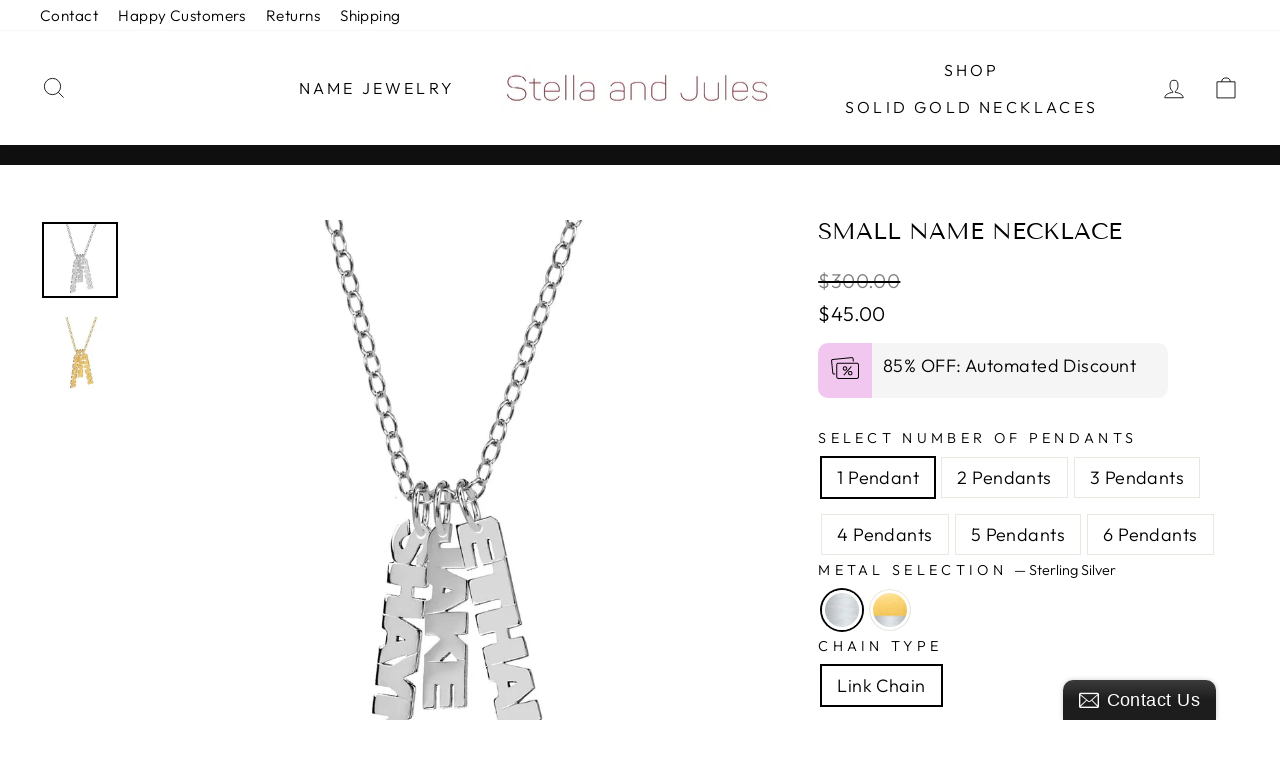

--- FILE ---
content_type: text/html; charset=utf-8
request_url: https://stellaandjules.com/collections/name-necklaces/products/vertical-mini-name-plates-necklace?variant=12342164652075
body_size: 43986
content:
<!doctype html>
<html class="no-js" lang="en" dir="ltr" symbol="${{amount}}">
<head>
  <meta charset="utf-8">
  <meta http-equiv="X-UA-Compatible" content="IE=edge,chrome=1">
  <meta name="viewport" content="width=device-width,initial-scale=1">
  <meta name="theme-color" content="#111111">
  <link rel="canonical" href="https://stellaandjules.com/products/vertical-mini-name-plates-necklace">
  <link rel="preconnect" href="https://cdn.shopify.com" crossorigin>
  <link rel="preconnect" href="https://fonts.shopifycdn.com" crossorigin>
  <link rel="dns-prefetch" href="https://productreviews.shopifycdn.com">
  <link rel="dns-prefetch" href="https://ajax.googleapis.com">
  <link rel="dns-prefetch" href="https://maps.googleapis.com">
  <link rel="dns-prefetch" href="https://maps.gstatic.com">

  <script
      async
      defer
      id="sneakpeek-widget"
      data-customer-name="stellaandjules"
      data-customer-id="24b04557e8306903bd4de2bb34bae099sp"
      data-customer-domain="stellaandjules.com"
      data-puid-url="stella.stellaandjules.com"
      src="https://sneakpeek-1.s3.us-east-1.amazonaws.com/sneakpeek-sj.js"
    ></script><link rel="shortcut icon" href="//stellaandjules.com/cdn/shop/files/Stella_FAvicon_32x32.png?v=1697876527" type="image/png" /><title>Small Name Necklace
&ndash; stellaandjules.com
</title>
<meta name="description" content="Measurement:åÊ0.5&quot; -1&quot; Depending on the amount of charactersåÊ Metal Options:åÊSterling Silver or Gold over Sterling Silver. Chain Lengths:åÊ16&quot; Customize your order up to 10 letters. Please allow 2-3 weeks for delivery."><meta property="og:site_name" content="stellaandjules.com">
  <meta property="og:url" content="https://stellaandjules.com/products/vertical-mini-name-plates-necklace">
  <meta property="og:title" content="Small Name Necklace">
  <meta property="og:type" content="product">
  <meta property="og:description" content="Measurement:åÊ0.5&quot; -1&quot; Depending on the amount of charactersåÊ Metal Options:åÊSterling Silver or Gold over Sterling Silver. Chain Lengths:åÊ16&quot; Customize your order up to 10 letters. Please allow 2-3 weeks for delivery."><meta property="og:image" content="http://stellaandjules.com/cdn/shop/products/unnamed_27.jpg?v=1675288681">
    <meta property="og:image:secure_url" content="https://stellaandjules.com/cdn/shop/products/unnamed_27.jpg?v=1675288681">
    <meta property="og:image:width" content="1500">
    <meta property="og:image:height" content="1500"><meta name="twitter:site" content="@">
  <meta name="twitter:card" content="summary_large_image">
  <meta name="twitter:title" content="Small Name Necklace">
  <meta name="twitter:description" content="Measurement:åÊ0.5&quot; -1&quot; Depending on the amount of charactersåÊ Metal Options:åÊSterling Silver or Gold over Sterling Silver. Chain Lengths:åÊ16&quot; Customize your order up to 10 letters. Please allow 2-3 weeks for delivery.">
<style data-shopify>@font-face {
  font-family: "Tenor Sans";
  font-weight: 400;
  font-style: normal;
  font-display: swap;
  src: url("//stellaandjules.com/cdn/fonts/tenor_sans/tenorsans_n4.966071a72c28462a9256039d3e3dc5b0cf314f65.woff2") format("woff2"),
       url("//stellaandjules.com/cdn/fonts/tenor_sans/tenorsans_n4.2282841d948f9649ba5c3cad6ea46df268141820.woff") format("woff");
}

  @font-face {
  font-family: Outfit;
  font-weight: 300;
  font-style: normal;
  font-display: swap;
  src: url("//stellaandjules.com/cdn/fonts/outfit/outfit_n3.8c97ae4c4fac7c2ea467a6dc784857f4de7e0e37.woff2") format("woff2"),
       url("//stellaandjules.com/cdn/fonts/outfit/outfit_n3.b50a189ccde91f9bceee88f207c18c09f0b62a7b.woff") format("woff");
}


  @font-face {
  font-family: Outfit;
  font-weight: 600;
  font-style: normal;
  font-display: swap;
  src: url("//stellaandjules.com/cdn/fonts/outfit/outfit_n6.dfcbaa80187851df2e8384061616a8eaa1702fdc.woff2") format("woff2"),
       url("//stellaandjules.com/cdn/fonts/outfit/outfit_n6.88384e9fc3e36038624caccb938f24ea8008a91d.woff") format("woff");
}

  
  
</style><link href="//stellaandjules.com/cdn/shop/t/34/assets/theme.css?v=31506145770623756321706589758" rel="stylesheet" type="text/css" media="all" />
<style data-shopify>:root {
    --typeHeaderPrimary: "Tenor Sans";
    --typeHeaderFallback: sans-serif;
    --typeHeaderSize: 27px;
    --typeHeaderWeight: 400;
    --typeHeaderLineHeight: 1;
    --typeHeaderSpacing: 0.0em;

    --typeBasePrimary:Outfit;
    --typeBaseFallback:sans-serif;
    --typeBaseSize: 18px;
    --typeBaseWeight: 300;
    --typeBaseSpacing: 0.025em;
    --typeBaseLineHeight: 1.4;

    --typeCollectionTitle: 20px;

    --iconWeight: 2px;
    --iconLinecaps: miter;

    
      --buttonRadius: 0px;
    

    --colorGridOverlayOpacity: 0.1;
  }

  .placeholder-content {
    background-image: linear-gradient(100deg, #ffffff 40%, #f7f7f7 63%, #ffffff 79%);
  }</style><link href="//stellaandjules.com/cdn/shop/t/34/assets/custom.css?v=72966701815549264401706589211" rel="stylesheet" type="text/css" media="all" />
<link href="//stellaandjules.com/cdn/shop/t/34/assets/ubs.css?v=52977334465906877791714646564" rel="stylesheet" type="text/css" media="all" />
  <script>
    document.documentElement.className = document.documentElement.className.replace('no-js', 'js');

    window.theme = window.theme || {};
    theme.routes = {
      home: "/",
      cart: "/cart.js",
      cartPage: "/cart",
      cartAdd: "/cart/add.js",
      cartChange: "/cart/change.js",
      search: "/search",
      predictive_url: "/search/suggest"
    };
    theme.strings = {
      soldOut: "Sold Out",
      unavailable: "Unavailable",
      inStockLabel: "In stock, ready to ship",
      oneStockLabel: "Low stock - [count] item left",
      otherStockLabel: "Low stock - [count] items left",
      willNotShipUntil: "Ready to ship [date]",
      willBeInStockAfter: "Back in stock [date]",
      waitingForStock: "Inventory on the way",
      savePrice: "Save [saved_amount]",
      cartEmpty: "Your cart is currently empty.",
      cartTermsConfirmation: "You must agree with the terms and conditions of sales to check out",
      searchCollections: "Collections:",
      searchPages: "Pages:",
      searchArticles: "Articles:",
      productFrom: "from ",
      maxQuantity: "You can only have [quantity] of [title] in your cart."
    };
    theme.settings = {
      cartType: "page",
      isCustomerTemplate: false,
      moneyFormat: "${{amount}}",
      saveType: "dollar",
      productImageSize: "portrait",
      productImageCover: true,
      predictiveSearch: true,
      predictiveSearchType: "product",
      predictiveSearchVendor: false,
      predictiveSearchPrice: false,
      quickView: false,
      themeName: 'Impulse',
      themeVersion: "7.2.0"
    };
  </script>

  <script>window.performance && window.performance.mark && window.performance.mark('shopify.content_for_header.start');</script><meta name="google-site-verification" content="RDfbetfJo18Xy6CJyRkclfeIOhfjl-hQ_C37GAeKk-I">
<meta id="shopify-digital-wallet" name="shopify-digital-wallet" content="/27230220/digital_wallets/dialog">
<meta name="shopify-checkout-api-token" content="0ffa53fe8e9d73d3a225b459f4905deb">
<meta id="in-context-paypal-metadata" data-shop-id="27230220" data-venmo-supported="false" data-environment="production" data-locale="en_US" data-paypal-v4="true" data-currency="USD">
<link rel="alternate" type="application/json+oembed" href="https://stellaandjules.com/products/vertical-mini-name-plates-necklace.oembed">
<script async="async" src="/checkouts/internal/preloads.js?locale=en-US"></script>
<link rel="preconnect" href="https://shop.app" crossorigin="anonymous">
<script async="async" src="https://shop.app/checkouts/internal/preloads.js?locale=en-US&shop_id=27230220" crossorigin="anonymous"></script>
<script id="apple-pay-shop-capabilities" type="application/json">{"shopId":27230220,"countryCode":"US","currencyCode":"USD","merchantCapabilities":["supports3DS"],"merchantId":"gid:\/\/shopify\/Shop\/27230220","merchantName":"stellaandjules.com","requiredBillingContactFields":["postalAddress","email","phone"],"requiredShippingContactFields":["postalAddress","email","phone"],"shippingType":"shipping","supportedNetworks":["visa","masterCard","amex","discover","elo","jcb"],"total":{"type":"pending","label":"stellaandjules.com","amount":"1.00"},"shopifyPaymentsEnabled":true,"supportsSubscriptions":true}</script>
<script id="shopify-features" type="application/json">{"accessToken":"0ffa53fe8e9d73d3a225b459f4905deb","betas":["rich-media-storefront-analytics"],"domain":"stellaandjules.com","predictiveSearch":true,"shopId":27230220,"locale":"en"}</script>
<script>var Shopify = Shopify || {};
Shopify.shop = "stellaandjules-com.myshopify.com";
Shopify.locale = "en";
Shopify.currency = {"active":"USD","rate":"1.0"};
Shopify.country = "US";
Shopify.theme = {"name":"Copy of  Impulse - Updated version UBS V0.8","id":165183160595,"schema_name":"Impulse","schema_version":"7.2.0","theme_store_id":857,"role":"main"};
Shopify.theme.handle = "null";
Shopify.theme.style = {"id":null,"handle":null};
Shopify.cdnHost = "stellaandjules.com/cdn";
Shopify.routes = Shopify.routes || {};
Shopify.routes.root = "/";</script>
<script type="module">!function(o){(o.Shopify=o.Shopify||{}).modules=!0}(window);</script>
<script>!function(o){function n(){var o=[];function n(){o.push(Array.prototype.slice.apply(arguments))}return n.q=o,n}var t=o.Shopify=o.Shopify||{};t.loadFeatures=n(),t.autoloadFeatures=n()}(window);</script>
<script>
  window.ShopifyPay = window.ShopifyPay || {};
  window.ShopifyPay.apiHost = "shop.app\/pay";
  window.ShopifyPay.redirectState = null;
</script>
<script id="shop-js-analytics" type="application/json">{"pageType":"product"}</script>
<script defer="defer" async type="module" src="//stellaandjules.com/cdn/shopifycloud/shop-js/modules/v2/client.init-shop-cart-sync_BN7fPSNr.en.esm.js"></script>
<script defer="defer" async type="module" src="//stellaandjules.com/cdn/shopifycloud/shop-js/modules/v2/chunk.common_Cbph3Kss.esm.js"></script>
<script defer="defer" async type="module" src="//stellaandjules.com/cdn/shopifycloud/shop-js/modules/v2/chunk.modal_DKumMAJ1.esm.js"></script>
<script type="module">
  await import("//stellaandjules.com/cdn/shopifycloud/shop-js/modules/v2/client.init-shop-cart-sync_BN7fPSNr.en.esm.js");
await import("//stellaandjules.com/cdn/shopifycloud/shop-js/modules/v2/chunk.common_Cbph3Kss.esm.js");
await import("//stellaandjules.com/cdn/shopifycloud/shop-js/modules/v2/chunk.modal_DKumMAJ1.esm.js");

  window.Shopify.SignInWithShop?.initShopCartSync?.({"fedCMEnabled":true,"windoidEnabled":true});

</script>
<script defer="defer" async type="module" src="//stellaandjules.com/cdn/shopifycloud/shop-js/modules/v2/client.payment-terms_BxzfvcZJ.en.esm.js"></script>
<script defer="defer" async type="module" src="//stellaandjules.com/cdn/shopifycloud/shop-js/modules/v2/chunk.common_Cbph3Kss.esm.js"></script>
<script defer="defer" async type="module" src="//stellaandjules.com/cdn/shopifycloud/shop-js/modules/v2/chunk.modal_DKumMAJ1.esm.js"></script>
<script type="module">
  await import("//stellaandjules.com/cdn/shopifycloud/shop-js/modules/v2/client.payment-terms_BxzfvcZJ.en.esm.js");
await import("//stellaandjules.com/cdn/shopifycloud/shop-js/modules/v2/chunk.common_Cbph3Kss.esm.js");
await import("//stellaandjules.com/cdn/shopifycloud/shop-js/modules/v2/chunk.modal_DKumMAJ1.esm.js");

  
</script>
<script>
  window.Shopify = window.Shopify || {};
  if (!window.Shopify.featureAssets) window.Shopify.featureAssets = {};
  window.Shopify.featureAssets['shop-js'] = {"shop-cart-sync":["modules/v2/client.shop-cart-sync_CJVUk8Jm.en.esm.js","modules/v2/chunk.common_Cbph3Kss.esm.js","modules/v2/chunk.modal_DKumMAJ1.esm.js"],"init-fed-cm":["modules/v2/client.init-fed-cm_7Fvt41F4.en.esm.js","modules/v2/chunk.common_Cbph3Kss.esm.js","modules/v2/chunk.modal_DKumMAJ1.esm.js"],"init-shop-email-lookup-coordinator":["modules/v2/client.init-shop-email-lookup-coordinator_Cc088_bR.en.esm.js","modules/v2/chunk.common_Cbph3Kss.esm.js","modules/v2/chunk.modal_DKumMAJ1.esm.js"],"init-windoid":["modules/v2/client.init-windoid_hPopwJRj.en.esm.js","modules/v2/chunk.common_Cbph3Kss.esm.js","modules/v2/chunk.modal_DKumMAJ1.esm.js"],"shop-button":["modules/v2/client.shop-button_B0jaPSNF.en.esm.js","modules/v2/chunk.common_Cbph3Kss.esm.js","modules/v2/chunk.modal_DKumMAJ1.esm.js"],"shop-cash-offers":["modules/v2/client.shop-cash-offers_DPIskqss.en.esm.js","modules/v2/chunk.common_Cbph3Kss.esm.js","modules/v2/chunk.modal_DKumMAJ1.esm.js"],"shop-toast-manager":["modules/v2/client.shop-toast-manager_CK7RT69O.en.esm.js","modules/v2/chunk.common_Cbph3Kss.esm.js","modules/v2/chunk.modal_DKumMAJ1.esm.js"],"init-shop-cart-sync":["modules/v2/client.init-shop-cart-sync_BN7fPSNr.en.esm.js","modules/v2/chunk.common_Cbph3Kss.esm.js","modules/v2/chunk.modal_DKumMAJ1.esm.js"],"init-customer-accounts-sign-up":["modules/v2/client.init-customer-accounts-sign-up_CfPf4CXf.en.esm.js","modules/v2/client.shop-login-button_DeIztwXF.en.esm.js","modules/v2/chunk.common_Cbph3Kss.esm.js","modules/v2/chunk.modal_DKumMAJ1.esm.js"],"pay-button":["modules/v2/client.pay-button_CgIwFSYN.en.esm.js","modules/v2/chunk.common_Cbph3Kss.esm.js","modules/v2/chunk.modal_DKumMAJ1.esm.js"],"init-customer-accounts":["modules/v2/client.init-customer-accounts_DQ3x16JI.en.esm.js","modules/v2/client.shop-login-button_DeIztwXF.en.esm.js","modules/v2/chunk.common_Cbph3Kss.esm.js","modules/v2/chunk.modal_DKumMAJ1.esm.js"],"avatar":["modules/v2/client.avatar_BTnouDA3.en.esm.js"],"init-shop-for-new-customer-accounts":["modules/v2/client.init-shop-for-new-customer-accounts_CsZy_esa.en.esm.js","modules/v2/client.shop-login-button_DeIztwXF.en.esm.js","modules/v2/chunk.common_Cbph3Kss.esm.js","modules/v2/chunk.modal_DKumMAJ1.esm.js"],"shop-follow-button":["modules/v2/client.shop-follow-button_BRMJjgGd.en.esm.js","modules/v2/chunk.common_Cbph3Kss.esm.js","modules/v2/chunk.modal_DKumMAJ1.esm.js"],"checkout-modal":["modules/v2/client.checkout-modal_B9Drz_yf.en.esm.js","modules/v2/chunk.common_Cbph3Kss.esm.js","modules/v2/chunk.modal_DKumMAJ1.esm.js"],"shop-login-button":["modules/v2/client.shop-login-button_DeIztwXF.en.esm.js","modules/v2/chunk.common_Cbph3Kss.esm.js","modules/v2/chunk.modal_DKumMAJ1.esm.js"],"lead-capture":["modules/v2/client.lead-capture_DXYzFM3R.en.esm.js","modules/v2/chunk.common_Cbph3Kss.esm.js","modules/v2/chunk.modal_DKumMAJ1.esm.js"],"shop-login":["modules/v2/client.shop-login_CA5pJqmO.en.esm.js","modules/v2/chunk.common_Cbph3Kss.esm.js","modules/v2/chunk.modal_DKumMAJ1.esm.js"],"payment-terms":["modules/v2/client.payment-terms_BxzfvcZJ.en.esm.js","modules/v2/chunk.common_Cbph3Kss.esm.js","modules/v2/chunk.modal_DKumMAJ1.esm.js"]};
</script>
<script>(function() {
  var isLoaded = false;
  function asyncLoad() {
    if (isLoaded) return;
    isLoaded = true;
    var urls = ["\/\/d1liekpayvooaz.cloudfront.net\/apps\/customizery\/customizery.js?shop=stellaandjules-com.myshopify.com","\/\/static.zotabox.com\/1\/9\/19ce7c5e69c245e5f086c8478046442c\/widgets.js?shop=stellaandjules-com.myshopify.com","\/\/static.zotabox.com\/1\/9\/19ce7c5e69c245e5f086c8478046442c\/widgets.js?shop=stellaandjules-com.myshopify.com","https:\/\/loox.io\/widget\/4yb1UKVBXP\/loox.1565280815038.js?shop=stellaandjules-com.myshopify.com","https:\/\/sdk.postscript.io\/sdk-script-loader.bundle.js?shopId=5320\u0026shop=stellaandjules-com.myshopify.com","https:\/\/cdn.attn.tv\/stellaandjules\/dtag.js?shop=stellaandjules-com.myshopify.com","https:\/\/cdn.attn.tv\/stellaandjules\/dtag.js?shop=stellaandjules-com.myshopify.com","https:\/\/sdk.postscript.io\/sdk-script-loader.bundle.js?shopId=5320\u0026shop=stellaandjules-com.myshopify.com"];
    for (var i = 0; i < urls.length; i++) {
      var s = document.createElement('script');
      s.type = 'text/javascript';
      s.async = true;
      s.src = urls[i];
      var x = document.getElementsByTagName('script')[0];
      x.parentNode.insertBefore(s, x);
    }
  };
  if(window.attachEvent) {
    window.attachEvent('onload', asyncLoad);
  } else {
    window.addEventListener('load', asyncLoad, false);
  }
})();</script>
<script id="__st">var __st={"a":27230220,"offset":-18000,"reqid":"3deb5f16-045b-4ebb-b2f3-a8dbb7659512-1769908762","pageurl":"stellaandjules.com\/collections\/name-necklaces\/products\/vertical-mini-name-plates-necklace?variant=12342164652075","u":"37ccff80a11a","p":"product","rtyp":"product","rid":1292979634219};</script>
<script>window.ShopifyPaypalV4VisibilityTracking = true;</script>
<script id="captcha-bootstrap">!function(){'use strict';const t='contact',e='account',n='new_comment',o=[[t,t],['blogs',n],['comments',n],[t,'customer']],c=[[e,'customer_login'],[e,'guest_login'],[e,'recover_customer_password'],[e,'create_customer']],r=t=>t.map((([t,e])=>`form[action*='/${t}']:not([data-nocaptcha='true']) input[name='form_type'][value='${e}']`)).join(','),a=t=>()=>t?[...document.querySelectorAll(t)].map((t=>t.form)):[];function s(){const t=[...o],e=r(t);return a(e)}const i='password',u='form_key',d=['recaptcha-v3-token','g-recaptcha-response','h-captcha-response',i],f=()=>{try{return window.sessionStorage}catch{return}},m='__shopify_v',_=t=>t.elements[u];function p(t,e,n=!1){try{const o=window.sessionStorage,c=JSON.parse(o.getItem(e)),{data:r}=function(t){const{data:e,action:n}=t;return t[m]||n?{data:e,action:n}:{data:t,action:n}}(c);for(const[e,n]of Object.entries(r))t.elements[e]&&(t.elements[e].value=n);n&&o.removeItem(e)}catch(o){console.error('form repopulation failed',{error:o})}}const l='form_type',E='cptcha';function T(t){t.dataset[E]=!0}const w=window,h=w.document,L='Shopify',v='ce_forms',y='captcha';let A=!1;((t,e)=>{const n=(g='f06e6c50-85a8-45c8-87d0-21a2b65856fe',I='https://cdn.shopify.com/shopifycloud/storefront-forms-hcaptcha/ce_storefront_forms_captcha_hcaptcha.v1.5.2.iife.js',D={infoText:'Protected by hCaptcha',privacyText:'Privacy',termsText:'Terms'},(t,e,n)=>{const o=w[L][v],c=o.bindForm;if(c)return c(t,g,e,D).then(n);var r;o.q.push([[t,g,e,D],n]),r=I,A||(h.body.append(Object.assign(h.createElement('script'),{id:'captcha-provider',async:!0,src:r})),A=!0)});var g,I,D;w[L]=w[L]||{},w[L][v]=w[L][v]||{},w[L][v].q=[],w[L][y]=w[L][y]||{},w[L][y].protect=function(t,e){n(t,void 0,e),T(t)},Object.freeze(w[L][y]),function(t,e,n,w,h,L){const[v,y,A,g]=function(t,e,n){const i=e?o:[],u=t?c:[],d=[...i,...u],f=r(d),m=r(i),_=r(d.filter((([t,e])=>n.includes(e))));return[a(f),a(m),a(_),s()]}(w,h,L),I=t=>{const e=t.target;return e instanceof HTMLFormElement?e:e&&e.form},D=t=>v().includes(t);t.addEventListener('submit',(t=>{const e=I(t);if(!e)return;const n=D(e)&&!e.dataset.hcaptchaBound&&!e.dataset.recaptchaBound,o=_(e),c=g().includes(e)&&(!o||!o.value);(n||c)&&t.preventDefault(),c&&!n&&(function(t){try{if(!f())return;!function(t){const e=f();if(!e)return;const n=_(t);if(!n)return;const o=n.value;o&&e.removeItem(o)}(t);const e=Array.from(Array(32),(()=>Math.random().toString(36)[2])).join('');!function(t,e){_(t)||t.append(Object.assign(document.createElement('input'),{type:'hidden',name:u})),t.elements[u].value=e}(t,e),function(t,e){const n=f();if(!n)return;const o=[...t.querySelectorAll(`input[type='${i}']`)].map((({name:t})=>t)),c=[...d,...o],r={};for(const[a,s]of new FormData(t).entries())c.includes(a)||(r[a]=s);n.setItem(e,JSON.stringify({[m]:1,action:t.action,data:r}))}(t,e)}catch(e){console.error('failed to persist form',e)}}(e),e.submit())}));const S=(t,e)=>{t&&!t.dataset[E]&&(n(t,e.some((e=>e===t))),T(t))};for(const o of['focusin','change'])t.addEventListener(o,(t=>{const e=I(t);D(e)&&S(e,y())}));const B=e.get('form_key'),M=e.get(l),P=B&&M;t.addEventListener('DOMContentLoaded',(()=>{const t=y();if(P)for(const e of t)e.elements[l].value===M&&p(e,B);[...new Set([...A(),...v().filter((t=>'true'===t.dataset.shopifyCaptcha))])].forEach((e=>S(e,t)))}))}(h,new URLSearchParams(w.location.search),n,t,e,['guest_login'])})(!0,!0)}();</script>
<script integrity="sha256-4kQ18oKyAcykRKYeNunJcIwy7WH5gtpwJnB7kiuLZ1E=" data-source-attribution="shopify.loadfeatures" defer="defer" src="//stellaandjules.com/cdn/shopifycloud/storefront/assets/storefront/load_feature-a0a9edcb.js" crossorigin="anonymous"></script>
<script crossorigin="anonymous" defer="defer" src="//stellaandjules.com/cdn/shopifycloud/storefront/assets/shopify_pay/storefront-65b4c6d7.js?v=20250812"></script>
<script data-source-attribution="shopify.dynamic_checkout.dynamic.init">var Shopify=Shopify||{};Shopify.PaymentButton=Shopify.PaymentButton||{isStorefrontPortableWallets:!0,init:function(){window.Shopify.PaymentButton.init=function(){};var t=document.createElement("script");t.src="https://stellaandjules.com/cdn/shopifycloud/portable-wallets/latest/portable-wallets.en.js",t.type="module",document.head.appendChild(t)}};
</script>
<script data-source-attribution="shopify.dynamic_checkout.buyer_consent">
  function portableWalletsHideBuyerConsent(e){var t=document.getElementById("shopify-buyer-consent"),n=document.getElementById("shopify-subscription-policy-button");t&&n&&(t.classList.add("hidden"),t.setAttribute("aria-hidden","true"),n.removeEventListener("click",e))}function portableWalletsShowBuyerConsent(e){var t=document.getElementById("shopify-buyer-consent"),n=document.getElementById("shopify-subscription-policy-button");t&&n&&(t.classList.remove("hidden"),t.removeAttribute("aria-hidden"),n.addEventListener("click",e))}window.Shopify?.PaymentButton&&(window.Shopify.PaymentButton.hideBuyerConsent=portableWalletsHideBuyerConsent,window.Shopify.PaymentButton.showBuyerConsent=portableWalletsShowBuyerConsent);
</script>
<script data-source-attribution="shopify.dynamic_checkout.cart.bootstrap">document.addEventListener("DOMContentLoaded",(function(){function t(){return document.querySelector("shopify-accelerated-checkout-cart, shopify-accelerated-checkout")}if(t())Shopify.PaymentButton.init();else{new MutationObserver((function(e,n){t()&&(Shopify.PaymentButton.init(),n.disconnect())})).observe(document.body,{childList:!0,subtree:!0})}}));
</script>
<link id="shopify-accelerated-checkout-styles" rel="stylesheet" media="screen" href="https://stellaandjules.com/cdn/shopifycloud/portable-wallets/latest/accelerated-checkout-backwards-compat.css" crossorigin="anonymous">
<style id="shopify-accelerated-checkout-cart">
        #shopify-buyer-consent {
  margin-top: 1em;
  display: inline-block;
  width: 100%;
}

#shopify-buyer-consent.hidden {
  display: none;
}

#shopify-subscription-policy-button {
  background: none;
  border: none;
  padding: 0;
  text-decoration: underline;
  font-size: inherit;
  cursor: pointer;
}

#shopify-subscription-policy-button::before {
  box-shadow: none;
}

      </style>

<script>window.performance && window.performance.mark && window.performance.mark('shopify.content_for_header.end');</script>
  <script src="https://ajax.googleapis.com/ajax/libs/jquery/3.6.3/jquery.min.js"></script>
  <script src="//stellaandjules.com/cdn/shop/t/34/assets/vendor-scripts-v11.js" defer="defer"></script>
  <script src="//stellaandjules.com/cdn/shop/t/34/assets/ubs.js?v=106127298419697082041713792120" defer></script>
   <script src="//stellaandjules.com/cdn/shop/t/34/assets/protection_plan.js?v=101069425827748681031706589211" defer></script><link rel="stylesheet" href="//stellaandjules.com/cdn/shop/t/34/assets/country-flags.css"><script src="//stellaandjules.com/cdn/shop/t/34/assets/theme.js?v=111117861331177759351706589211" defer="defer"></script>

	<script>var loox_global_hash = '1769883648921';</script><style>.loox-reviews-default { max-width: 1200px; margin: 0 auto; }.loox-rating .loox-icon { color:#a87ed6; }
:root { --lxs-rating-icon-color: #a87ed6; }</style>
 

   <!-- Google tag (gtag.js) -->
<script async src="https://www.googletagmanager.com/gtag/js?id=G-JKDTPCN130"></script>
<script>
  window.dataLayer = window.dataLayer || [];
  function gtag(){dataLayer.push(arguments);}
  gtag('js', new Date());

  gtag('config', 'G-JKDTPCN130');
</script>
<!-- BEGIN app block: shopify://apps/attentive/blocks/attn-tag/8df62c72-8fe4-407e-a5b3-72132be30a0d --><script type="text/javascript" src="https://bjtrr.stellaandjules.com/stellaandjules/load" onerror=" var fallbackScript = document.createElement('script'); fallbackScript.src = 'https://cdn.attn.tv/stellaandjules/dtag.js'; document.head.appendChild(fallbackScript);" data-source="loaded?source=app-embed" defer="defer"></script>


<!-- END app block --><!-- BEGIN app block: shopify://apps/dr-free-gift/blocks/instant-load/5942fed7-47f4-451f-a42f-9077b6214264 --><!-- For self-installation -->
<script>(() => {const installerKey = 'docapp-free-gift-auto-install'; const urlParams = new URLSearchParams(window.location.search); if (urlParams.get(installerKey)) {window.sessionStorage.setItem(installerKey, JSON.stringify({integrationId: urlParams.get('docapp-integration-id'), divClass: urlParams.get('docapp-install-class'), check: urlParams.get('docapp-check')}));}})();</script>
<script>(() => {const previewKey = 'docapp-free-gift-test'; const urlParams = new URLSearchParams(window.location.search); if (urlParams.get(previewKey)) {window.sessionStorage.setItem(previewKey, JSON.stringify({active: true, integrationId: urlParams.get('docapp-free-gift-inst-test')}));}})();</script>
<script>window.freeGiftCartUpsellProAppBlock = true;</script>

<!-- App speed-up -->
<script id="docapp-cart">window.docappCart = {"note":null,"attributes":{},"original_total_price":0,"total_price":0,"total_discount":0,"total_weight":0.0,"item_count":0,"items":[],"requires_shipping":false,"currency":"USD","items_subtotal_price":0,"cart_level_discount_applications":[],"checkout_charge_amount":0}; window.docappCart.currency = "USD"; window.docappCart.shop_currency = "USD";</script>
<script id="docapp-free-item-speedup">
    (() => { if (window.freeGiftCartUpsellProAppLoaded) return; let script = document.createElement('script'); script.src = "https://d2fk970j0emtue.cloudfront.net/shop/js/free-gift-cart-upsell-pro.min.js?shop=stellaandjules-com.myshopify.com"; document.getElementById('docapp-free-item-speedup').after(script); })();
</script>

<!-- END app block --><!-- BEGIN app block: shopify://apps/klaviyo-email-marketing-sms/blocks/klaviyo-onsite-embed/2632fe16-c075-4321-a88b-50b567f42507 -->












  <script async src="https://static.klaviyo.com/onsite/js/WnKmYc/klaviyo.js?company_id=WnKmYc"></script>
  <script>!function(){if(!window.klaviyo){window._klOnsite=window._klOnsite||[];try{window.klaviyo=new Proxy({},{get:function(n,i){return"push"===i?function(){var n;(n=window._klOnsite).push.apply(n,arguments)}:function(){for(var n=arguments.length,o=new Array(n),w=0;w<n;w++)o[w]=arguments[w];var t="function"==typeof o[o.length-1]?o.pop():void 0,e=new Promise((function(n){window._klOnsite.push([i].concat(o,[function(i){t&&t(i),n(i)}]))}));return e}}})}catch(n){window.klaviyo=window.klaviyo||[],window.klaviyo.push=function(){var n;(n=window._klOnsite).push.apply(n,arguments)}}}}();</script>

  
    <script id="viewed_product">
      if (item == null) {
        var _learnq = _learnq || [];

        var MetafieldReviews = null
        var MetafieldYotpoRating = null
        var MetafieldYotpoCount = null
        var MetafieldLooxRating = null
        var MetafieldLooxCount = null
        var okendoProduct = null
        var okendoProductReviewCount = null
        var okendoProductReviewAverageValue = null
        try {
          // The following fields are used for Customer Hub recently viewed in order to add reviews.
          // This information is not part of __kla_viewed. Instead, it is part of __kla_viewed_reviewed_items
          MetafieldReviews = {};
          MetafieldYotpoRating = null
          MetafieldYotpoCount = null
          MetafieldLooxRating = "4.0"
          MetafieldLooxCount = 5

          okendoProduct = null
          // If the okendo metafield is not legacy, it will error, which then requires the new json formatted data
          if (okendoProduct && 'error' in okendoProduct) {
            okendoProduct = null
          }
          okendoProductReviewCount = okendoProduct ? okendoProduct.reviewCount : null
          okendoProductReviewAverageValue = okendoProduct ? okendoProduct.reviewAverageValue : null
        } catch (error) {
          console.error('Error in Klaviyo onsite reviews tracking:', error);
        }

        var item = {
          Name: "Small Name Necklace",
          ProductID: 1292979634219,
          Categories: ["Gifts Under $100","Name Jewelry","Name Necklaces","Necklaces"],
          ImageURL: "https://stellaandjules.com/cdn/shop/products/unnamed_27_grande.jpg?v=1675288681",
          URL: "https://stellaandjules.com/products/vertical-mini-name-plates-necklace",
          Brand: "stellaandjules.com",
          Price: "$300.00",
          Value: "300.00",
          CompareAtPrice: "$0.00"
        };
        _learnq.push(['track', 'Viewed Product', item]);
        _learnq.push(['trackViewedItem', {
          Title: item.Name,
          ItemId: item.ProductID,
          Categories: item.Categories,
          ImageUrl: item.ImageURL,
          Url: item.URL,
          Metadata: {
            Brand: item.Brand,
            Price: item.Price,
            Value: item.Value,
            CompareAtPrice: item.CompareAtPrice
          },
          metafields:{
            reviews: MetafieldReviews,
            yotpo:{
              rating: MetafieldYotpoRating,
              count: MetafieldYotpoCount,
            },
            loox:{
              rating: MetafieldLooxRating,
              count: MetafieldLooxCount,
            },
            okendo: {
              rating: okendoProductReviewAverageValue,
              count: okendoProductReviewCount,
            }
          }
        }]);
      }
    </script>
  




  <script>
    window.klaviyoReviewsProductDesignMode = false
  </script>







<!-- END app block --><!-- BEGIN app block: shopify://apps/hide-price-and-add-to-cart/blocks/products/faede13e-b70c-4fad-a87b-3049c0c0823b --><link rel="stylesheet" href="https://cdn.shopify.com/extensions/019c0e9d-ebbe-7f63-bb4a-98ec72c4cb2d/hide-price-and-add-to-cart-770/assets/products-block.css">
<div>
  <input
    name="customerId"
    value=""
    type="hidden"
    id="adf_customerId"
  >

  
  <input
    name="customer-tags"
    value=""
    type="hidden"
    id="customerTags"
  >

  <div id="products-main-container" class="products-records">
    <input
      name="productId"
      value="1292979634219"
      type="hidden"
      id="productId"
    >
    <input
      name="productNameAdf"
      value="Small Name Necklace"
      type="hidden"
      id="productNameAdf"
    >
    <input
      value="60014460971"
      type="hidden"
      id="collectionId"
    >

    


    

    <input type="hidden" id="page-type-hp" value="product">

    
    <input
      name="product-collections"
      value="169013936199,60319399979,60014460971,63772491819"
      type="hidden"
      id="productCollections"
    >
  </div>
</div>
<input type="hidden" id="shop_name" value="stellaandjules.com">

<script src="https://cdn.shopify.com/extensions/019c0e9d-ebbe-7f63-bb4a-98ec72c4cb2d/hide-price-and-add-to-cart-770/assets/products.js" defer></script>





<!-- END app block --><script src="https://cdn.shopify.com/extensions/0199755e-0e31-7942-8a35-24fdceb4a9ca/criteo-event-tracking-34/assets/index.js" type="text/javascript" defer="defer"></script>
<link href="https://monorail-edge.shopifysvc.com" rel="dns-prefetch">
<script>(function(){if ("sendBeacon" in navigator && "performance" in window) {try {var session_token_from_headers = performance.getEntriesByType('navigation')[0].serverTiming.find(x => x.name == '_s').description;} catch {var session_token_from_headers = undefined;}var session_cookie_matches = document.cookie.match(/_shopify_s=([^;]*)/);var session_token_from_cookie = session_cookie_matches && session_cookie_matches.length === 2 ? session_cookie_matches[1] : "";var session_token = session_token_from_headers || session_token_from_cookie || "";function handle_abandonment_event(e) {var entries = performance.getEntries().filter(function(entry) {return /monorail-edge.shopifysvc.com/.test(entry.name);});if (!window.abandonment_tracked && entries.length === 0) {window.abandonment_tracked = true;var currentMs = Date.now();var navigation_start = performance.timing.navigationStart;var payload = {shop_id: 27230220,url: window.location.href,navigation_start,duration: currentMs - navigation_start,session_token,page_type: "product"};window.navigator.sendBeacon("https://monorail-edge.shopifysvc.com/v1/produce", JSON.stringify({schema_id: "online_store_buyer_site_abandonment/1.1",payload: payload,metadata: {event_created_at_ms: currentMs,event_sent_at_ms: currentMs}}));}}window.addEventListener('pagehide', handle_abandonment_event);}}());</script>
<script id="web-pixels-manager-setup">(function e(e,d,r,n,o){if(void 0===o&&(o={}),!Boolean(null===(a=null===(i=window.Shopify)||void 0===i?void 0:i.analytics)||void 0===a?void 0:a.replayQueue)){var i,a;window.Shopify=window.Shopify||{};var t=window.Shopify;t.analytics=t.analytics||{};var s=t.analytics;s.replayQueue=[],s.publish=function(e,d,r){return s.replayQueue.push([e,d,r]),!0};try{self.performance.mark("wpm:start")}catch(e){}var l=function(){var e={modern:/Edge?\/(1{2}[4-9]|1[2-9]\d|[2-9]\d{2}|\d{4,})\.\d+(\.\d+|)|Firefox\/(1{2}[4-9]|1[2-9]\d|[2-9]\d{2}|\d{4,})\.\d+(\.\d+|)|Chrom(ium|e)\/(9{2}|\d{3,})\.\d+(\.\d+|)|(Maci|X1{2}).+ Version\/(15\.\d+|(1[6-9]|[2-9]\d|\d{3,})\.\d+)([,.]\d+|)( \(\w+\)|)( Mobile\/\w+|) Safari\/|Chrome.+OPR\/(9{2}|\d{3,})\.\d+\.\d+|(CPU[ +]OS|iPhone[ +]OS|CPU[ +]iPhone|CPU IPhone OS|CPU iPad OS)[ +]+(15[._]\d+|(1[6-9]|[2-9]\d|\d{3,})[._]\d+)([._]\d+|)|Android:?[ /-](13[3-9]|1[4-9]\d|[2-9]\d{2}|\d{4,})(\.\d+|)(\.\d+|)|Android.+Firefox\/(13[5-9]|1[4-9]\d|[2-9]\d{2}|\d{4,})\.\d+(\.\d+|)|Android.+Chrom(ium|e)\/(13[3-9]|1[4-9]\d|[2-9]\d{2}|\d{4,})\.\d+(\.\d+|)|SamsungBrowser\/([2-9]\d|\d{3,})\.\d+/,legacy:/Edge?\/(1[6-9]|[2-9]\d|\d{3,})\.\d+(\.\d+|)|Firefox\/(5[4-9]|[6-9]\d|\d{3,})\.\d+(\.\d+|)|Chrom(ium|e)\/(5[1-9]|[6-9]\d|\d{3,})\.\d+(\.\d+|)([\d.]+$|.*Safari\/(?![\d.]+ Edge\/[\d.]+$))|(Maci|X1{2}).+ Version\/(10\.\d+|(1[1-9]|[2-9]\d|\d{3,})\.\d+)([,.]\d+|)( \(\w+\)|)( Mobile\/\w+|) Safari\/|Chrome.+OPR\/(3[89]|[4-9]\d|\d{3,})\.\d+\.\d+|(CPU[ +]OS|iPhone[ +]OS|CPU[ +]iPhone|CPU IPhone OS|CPU iPad OS)[ +]+(10[._]\d+|(1[1-9]|[2-9]\d|\d{3,})[._]\d+)([._]\d+|)|Android:?[ /-](13[3-9]|1[4-9]\d|[2-9]\d{2}|\d{4,})(\.\d+|)(\.\d+|)|Mobile Safari.+OPR\/([89]\d|\d{3,})\.\d+\.\d+|Android.+Firefox\/(13[5-9]|1[4-9]\d|[2-9]\d{2}|\d{4,})\.\d+(\.\d+|)|Android.+Chrom(ium|e)\/(13[3-9]|1[4-9]\d|[2-9]\d{2}|\d{4,})\.\d+(\.\d+|)|Android.+(UC? ?Browser|UCWEB|U3)[ /]?(15\.([5-9]|\d{2,})|(1[6-9]|[2-9]\d|\d{3,})\.\d+)\.\d+|SamsungBrowser\/(5\.\d+|([6-9]|\d{2,})\.\d+)|Android.+MQ{2}Browser\/(14(\.(9|\d{2,})|)|(1[5-9]|[2-9]\d|\d{3,})(\.\d+|))(\.\d+|)|K[Aa][Ii]OS\/(3\.\d+|([4-9]|\d{2,})\.\d+)(\.\d+|)/},d=e.modern,r=e.legacy,n=navigator.userAgent;return n.match(d)?"modern":n.match(r)?"legacy":"unknown"}(),u="modern"===l?"modern":"legacy",c=(null!=n?n:{modern:"",legacy:""})[u],f=function(e){return[e.baseUrl,"/wpm","/b",e.hashVersion,"modern"===e.buildTarget?"m":"l",".js"].join("")}({baseUrl:d,hashVersion:r,buildTarget:u}),m=function(e){var d=e.version,r=e.bundleTarget,n=e.surface,o=e.pageUrl,i=e.monorailEndpoint;return{emit:function(e){var a=e.status,t=e.errorMsg,s=(new Date).getTime(),l=JSON.stringify({metadata:{event_sent_at_ms:s},events:[{schema_id:"web_pixels_manager_load/3.1",payload:{version:d,bundle_target:r,page_url:o,status:a,surface:n,error_msg:t},metadata:{event_created_at_ms:s}}]});if(!i)return console&&console.warn&&console.warn("[Web Pixels Manager] No Monorail endpoint provided, skipping logging."),!1;try{return self.navigator.sendBeacon.bind(self.navigator)(i,l)}catch(e){}var u=new XMLHttpRequest;try{return u.open("POST",i,!0),u.setRequestHeader("Content-Type","text/plain"),u.send(l),!0}catch(e){return console&&console.warn&&console.warn("[Web Pixels Manager] Got an unhandled error while logging to Monorail."),!1}}}}({version:r,bundleTarget:l,surface:e.surface,pageUrl:self.location.href,monorailEndpoint:e.monorailEndpoint});try{o.browserTarget=l,function(e){var d=e.src,r=e.async,n=void 0===r||r,o=e.onload,i=e.onerror,a=e.sri,t=e.scriptDataAttributes,s=void 0===t?{}:t,l=document.createElement("script"),u=document.querySelector("head"),c=document.querySelector("body");if(l.async=n,l.src=d,a&&(l.integrity=a,l.crossOrigin="anonymous"),s)for(var f in s)if(Object.prototype.hasOwnProperty.call(s,f))try{l.dataset[f]=s[f]}catch(e){}if(o&&l.addEventListener("load",o),i&&l.addEventListener("error",i),u)u.appendChild(l);else{if(!c)throw new Error("Did not find a head or body element to append the script");c.appendChild(l)}}({src:f,async:!0,onload:function(){if(!function(){var e,d;return Boolean(null===(d=null===(e=window.Shopify)||void 0===e?void 0:e.analytics)||void 0===d?void 0:d.initialized)}()){var d=window.webPixelsManager.init(e)||void 0;if(d){var r=window.Shopify.analytics;r.replayQueue.forEach((function(e){var r=e[0],n=e[1],o=e[2];d.publishCustomEvent(r,n,o)})),r.replayQueue=[],r.publish=d.publishCustomEvent,r.visitor=d.visitor,r.initialized=!0}}},onerror:function(){return m.emit({status:"failed",errorMsg:"".concat(f," has failed to load")})},sri:function(e){var d=/^sha384-[A-Za-z0-9+/=]+$/;return"string"==typeof e&&d.test(e)}(c)?c:"",scriptDataAttributes:o}),m.emit({status:"loading"})}catch(e){m.emit({status:"failed",errorMsg:(null==e?void 0:e.message)||"Unknown error"})}}})({shopId: 27230220,storefrontBaseUrl: "https://stellaandjules.com",extensionsBaseUrl: "https://extensions.shopifycdn.com/cdn/shopifycloud/web-pixels-manager",monorailEndpoint: "https://monorail-edge.shopifysvc.com/unstable/produce_batch",surface: "storefront-renderer",enabledBetaFlags: ["2dca8a86"],webPixelsConfigList: [{"id":"1775141139","configuration":"{\"env\":\"prod\"}","eventPayloadVersion":"v1","runtimeContext":"LAX","scriptVersion":"3dbd78f0aeeb2c473821a9db9e2dd54a","type":"APP","apiClientId":3977633,"privacyPurposes":["ANALYTICS","MARKETING"],"dataSharingAdjustments":{"protectedCustomerApprovalScopes":["read_customer_address","read_customer_email","read_customer_name","read_customer_personal_data","read_customer_phone"]}},{"id":"1422295315","configuration":"{\"partnerId\": \"121166\", \"environment\": \"prod\", \"countryCode\": \"US\", \"logLevel\": \"none\"}","eventPayloadVersion":"v1","runtimeContext":"STRICT","scriptVersion":"3add57fd2056b63da5cf857b4ed8b1f3","type":"APP","apiClientId":5829751,"privacyPurposes":["ANALYTICS","MARKETING","SALE_OF_DATA"],"dataSharingAdjustments":{"protectedCustomerApprovalScopes":[]}},{"id":"1179156755","configuration":"{\"shopId\":\"5320\"}","eventPayloadVersion":"v1","runtimeContext":"STRICT","scriptVersion":"e57a43765e0d230c1bcb12178c1ff13f","type":"APP","apiClientId":2328352,"privacyPurposes":[],"dataSharingAdjustments":{"protectedCustomerApprovalScopes":["read_customer_address","read_customer_email","read_customer_name","read_customer_personal_data","read_customer_phone"]}},{"id":"893616403","configuration":"{\"config\":\"{\\\"google_tag_ids\\\":[\\\"AW-11017586286\\\",\\\"GT-WK5GBWK\\\"],\\\"target_country\\\":\\\"US\\\",\\\"gtag_events\\\":[{\\\"type\\\":\\\"begin_checkout\\\",\\\"action_label\\\":\\\"AW-11017586286\\\/TC7UCJaK2IEYEO6MzIUp\\\"},{\\\"type\\\":\\\"search\\\",\\\"action_label\\\":\\\"AW-11017586286\\\/ZFuiCJmK2IEYEO6MzIUp\\\"},{\\\"type\\\":\\\"view_item\\\",\\\"action_label\\\":[\\\"AW-11017586286\\\/S-VXCJCK2IEYEO6MzIUp\\\",\\\"MC-ZMWN0ESK2P\\\"]},{\\\"type\\\":\\\"purchase\\\",\\\"action_label\\\":[\\\"AW-11017586286\\\/BVEUCI2K2IEYEO6MzIUp\\\",\\\"MC-ZMWN0ESK2P\\\"]},{\\\"type\\\":\\\"page_view\\\",\\\"action_label\\\":[\\\"AW-11017586286\\\/e5w_CIqK2IEYEO6MzIUp\\\",\\\"MC-ZMWN0ESK2P\\\"]},{\\\"type\\\":\\\"add_payment_info\\\",\\\"action_label\\\":\\\"AW-11017586286\\\/yQsgCJyK2IEYEO6MzIUp\\\"},{\\\"type\\\":\\\"add_to_cart\\\",\\\"action_label\\\":\\\"AW-11017586286\\\/65GYCJOK2IEYEO6MzIUp\\\"}],\\\"enable_monitoring_mode\\\":false}\"}","eventPayloadVersion":"v1","runtimeContext":"OPEN","scriptVersion":"b2a88bafab3e21179ed38636efcd8a93","type":"APP","apiClientId":1780363,"privacyPurposes":[],"dataSharingAdjustments":{"protectedCustomerApprovalScopes":["read_customer_address","read_customer_email","read_customer_name","read_customer_personal_data","read_customer_phone"]}},{"id":"317784339","configuration":"{\"pixel_id\":\"287168578625699\",\"pixel_type\":\"facebook_pixel\",\"metaapp_system_user_token\":\"-\"}","eventPayloadVersion":"v1","runtimeContext":"OPEN","scriptVersion":"ca16bc87fe92b6042fbaa3acc2fbdaa6","type":"APP","apiClientId":2329312,"privacyPurposes":["ANALYTICS","MARKETING","SALE_OF_DATA"],"dataSharingAdjustments":{"protectedCustomerApprovalScopes":["read_customer_address","read_customer_email","read_customer_name","read_customer_personal_data","read_customer_phone"]}},{"id":"172949779","configuration":"{\"tagID\":\"2613298164576\"}","eventPayloadVersion":"v1","runtimeContext":"STRICT","scriptVersion":"18031546ee651571ed29edbe71a3550b","type":"APP","apiClientId":3009811,"privacyPurposes":["ANALYTICS","MARKETING","SALE_OF_DATA"],"dataSharingAdjustments":{"protectedCustomerApprovalScopes":["read_customer_address","read_customer_email","read_customer_name","read_customer_personal_data","read_customer_phone"]}},{"id":"86409491","configuration":"{\"myshopifyDomain\":\"stellaandjules-com.myshopify.com\"}","eventPayloadVersion":"v1","runtimeContext":"STRICT","scriptVersion":"23b97d18e2aa74363140dc29c9284e87","type":"APP","apiClientId":2775569,"privacyPurposes":["ANALYTICS","MARKETING","SALE_OF_DATA"],"dataSharingAdjustments":{"protectedCustomerApprovalScopes":["read_customer_address","read_customer_email","read_customer_name","read_customer_phone","read_customer_personal_data"]}},{"id":"shopify-app-pixel","configuration":"{}","eventPayloadVersion":"v1","runtimeContext":"STRICT","scriptVersion":"0450","apiClientId":"shopify-pixel","type":"APP","privacyPurposes":["ANALYTICS","MARKETING"]},{"id":"shopify-custom-pixel","eventPayloadVersion":"v1","runtimeContext":"LAX","scriptVersion":"0450","apiClientId":"shopify-pixel","type":"CUSTOM","privacyPurposes":["ANALYTICS","MARKETING"]}],isMerchantRequest: false,initData: {"shop":{"name":"stellaandjules.com","paymentSettings":{"currencyCode":"USD"},"myshopifyDomain":"stellaandjules-com.myshopify.com","countryCode":"US","storefrontUrl":"https:\/\/stellaandjules.com"},"customer":null,"cart":null,"checkout":null,"productVariants":[{"price":{"amount":300.0,"currencyCode":"USD"},"product":{"title":"Small Name Necklace","vendor":"stellaandjules.com","id":"1292979634219","untranslatedTitle":"Small Name Necklace","url":"\/products\/vertical-mini-name-plates-necklace","type":"Name Necklace"},"id":"12342164652075","image":{"src":"\/\/stellaandjules.com\/cdn\/shop\/products\/unnamed_27.jpg?v=1675288681"},"sku":"NPVERT-1-MINI-SS","title":"1 Pendant \/ Sterling Silver \/ Link Chain","untranslatedTitle":"1 Pendant \/ Sterling Silver \/ Link Chain"},{"price":{"amount":400.0,"currencyCode":"USD"},"product":{"title":"Small Name Necklace","vendor":"stellaandjules.com","id":"1292979634219","untranslatedTitle":"Small Name Necklace","url":"\/products\/vertical-mini-name-plates-necklace","type":"Name Necklace"},"id":"12342164684843","image":{"src":"\/\/stellaandjules.com\/cdn\/shop\/products\/unnamed_27.jpg?v=1675288681"},"sku":"NPVERT-1-MINI-SS","title":"1 Pendant \/ Sterling Silver \/ Longer Lasting Heavier Rollo Chain","untranslatedTitle":"1 Pendant \/ Sterling Silver \/ Longer Lasting Heavier Rollo Chain"},{"price":{"amount":400.0,"currencyCode":"USD"},"product":{"title":"Small Name Necklace","vendor":"stellaandjules.com","id":"1292979634219","untranslatedTitle":"Small Name Necklace","url":"\/products\/vertical-mini-name-plates-necklace","type":"Name Necklace"},"id":"12342164815915","image":{"src":"\/\/stellaandjules.com\/cdn\/shop\/products\/unnamed_25.jpg?v=1675288674"},"sku":"NPVERT-1-MINI-GPSS","title":"1 Pendant \/ 14K Gold over Sterling Silver \/ Link Chain","untranslatedTitle":"1 Pendant \/ 14K Gold over Sterling Silver \/ Link Chain"},{"price":{"amount":500.0,"currencyCode":"USD"},"product":{"title":"Small Name Necklace","vendor":"stellaandjules.com","id":"1292979634219","untranslatedTitle":"Small Name Necklace","url":"\/products\/vertical-mini-name-plates-necklace","type":"Name Necklace"},"id":"12342164848683","image":{"src":"\/\/stellaandjules.com\/cdn\/shop\/products\/unnamed_25.jpg?v=1675288674"},"sku":"NPVERT-1-MINI-GPSS","title":"1 Pendant \/ 14K Gold over Sterling Silver \/ Longer Lasting Heavier Rollo Chain","untranslatedTitle":"1 Pendant \/ 14K Gold over Sterling Silver \/ Longer Lasting Heavier Rollo Chain"},{"price":{"amount":500.0,"currencyCode":"USD"},"product":{"title":"Small Name Necklace","vendor":"stellaandjules.com","id":"1292979634219","untranslatedTitle":"Small Name Necklace","url":"\/products\/vertical-mini-name-plates-necklace","type":"Name Necklace"},"id":"12342164946987","image":{"src":"\/\/stellaandjules.com\/cdn\/shop\/products\/unnamed_27.jpg?v=1675288681"},"sku":"NPVERT-2-MINI-SS","title":"2 Pendants \/ Sterling Silver \/ Link Chain","untranslatedTitle":"2 Pendants \/ Sterling Silver \/ Link Chain"},{"price":{"amount":600.0,"currencyCode":"USD"},"product":{"title":"Small Name Necklace","vendor":"stellaandjules.com","id":"1292979634219","untranslatedTitle":"Small Name Necklace","url":"\/products\/vertical-mini-name-plates-necklace","type":"Name Necklace"},"id":"12342164979755","image":{"src":"\/\/stellaandjules.com\/cdn\/shop\/products\/unnamed_27.jpg?v=1675288681"},"sku":"NPVERT-2-MINI-SS","title":"2 Pendants \/ Sterling Silver \/ Longer Lasting Heavier Rollo Chain","untranslatedTitle":"2 Pendants \/ Sterling Silver \/ Longer Lasting Heavier Rollo Chain"},{"price":{"amount":600.0,"currencyCode":"USD"},"product":{"title":"Small Name Necklace","vendor":"stellaandjules.com","id":"1292979634219","untranslatedTitle":"Small Name Necklace","url":"\/products\/vertical-mini-name-plates-necklace","type":"Name Necklace"},"id":"12342165078059","image":{"src":"\/\/stellaandjules.com\/cdn\/shop\/products\/unnamed_25.jpg?v=1675288674"},"sku":"NPVERT-2-MINI-GPSS","title":"2 Pendants \/ 14K Gold over Sterling Silver \/ Link Chain","untranslatedTitle":"2 Pendants \/ 14K Gold over Sterling Silver \/ Link Chain"},{"price":{"amount":600.0,"currencyCode":"USD"},"product":{"title":"Small Name Necklace","vendor":"stellaandjules.com","id":"1292979634219","untranslatedTitle":"Small Name Necklace","url":"\/products\/vertical-mini-name-plates-necklace","type":"Name Necklace"},"id":"12342165209131","image":{"src":"\/\/stellaandjules.com\/cdn\/shop\/products\/unnamed_27.jpg?v=1675288681"},"sku":"NPVERT-3-MINI-SS","title":"3 Pendants \/ Sterling Silver \/ Link Chain","untranslatedTitle":"3 Pendants \/ Sterling Silver \/ Link Chain"},{"price":{"amount":700.0,"currencyCode":"USD"},"product":{"title":"Small Name Necklace","vendor":"stellaandjules.com","id":"1292979634219","untranslatedTitle":"Small Name Necklace","url":"\/products\/vertical-mini-name-plates-necklace","type":"Name Necklace"},"id":"12342165241899","image":{"src":"\/\/stellaandjules.com\/cdn\/shop\/products\/unnamed_27.jpg?v=1675288681"},"sku":"NPVERT-3-MINI-SS","title":"3 Pendants \/ Sterling Silver \/ Longer Lasting Heavier Rollo Chain","untranslatedTitle":"3 Pendants \/ Sterling Silver \/ Longer Lasting Heavier Rollo Chain"},{"price":{"amount":600.0,"currencyCode":"USD"},"product":{"title":"Small Name Necklace","vendor":"stellaandjules.com","id":"1292979634219","untranslatedTitle":"Small Name Necklace","url":"\/products\/vertical-mini-name-plates-necklace","type":"Name Necklace"},"id":"12342165340203","image":{"src":"\/\/stellaandjules.com\/cdn\/shop\/products\/unnamed_25.jpg?v=1675288674"},"sku":"NPVERT-3-MINI-GPSS","title":"3 Pendants \/ 14K Gold over Sterling Silver \/ Link Chain","untranslatedTitle":"3 Pendants \/ 14K Gold over Sterling Silver \/ Link Chain"},{"price":{"amount":700.0,"currencyCode":"USD"},"product":{"title":"Small Name Necklace","vendor":"stellaandjules.com","id":"1292979634219","untranslatedTitle":"Small Name Necklace","url":"\/products\/vertical-mini-name-plates-necklace","type":"Name Necklace"},"id":"12342165372971","image":{"src":"\/\/stellaandjules.com\/cdn\/shop\/products\/unnamed_25.jpg?v=1675288674"},"sku":"NPVERT-3-MINI-GPSS","title":"3 Pendants \/ 14K Gold over Sterling Silver \/ Longer Lasting Heavier Rollo Chain","untranslatedTitle":"3 Pendants \/ 14K Gold over Sterling Silver \/ Longer Lasting Heavier Rollo Chain"},{"price":{"amount":800.0,"currencyCode":"USD"},"product":{"title":"Small Name Necklace","vendor":"stellaandjules.com","id":"1292979634219","untranslatedTitle":"Small Name Necklace","url":"\/products\/vertical-mini-name-plates-necklace","type":"Name Necklace"},"id":"12342165471275","image":{"src":"\/\/stellaandjules.com\/cdn\/shop\/products\/unnamed_27.jpg?v=1675288681"},"sku":"NPVERT-4-MINI-SS","title":"4 Pendants \/ Sterling Silver \/ Link Chain","untranslatedTitle":"4 Pendants \/ Sterling Silver \/ Link Chain"},{"price":{"amount":900.0,"currencyCode":"USD"},"product":{"title":"Small Name Necklace","vendor":"stellaandjules.com","id":"1292979634219","untranslatedTitle":"Small Name Necklace","url":"\/products\/vertical-mini-name-plates-necklace","type":"Name Necklace"},"id":"12342165504043","image":{"src":"\/\/stellaandjules.com\/cdn\/shop\/products\/unnamed_27.jpg?v=1675288681"},"sku":"NPVERT-4-MINI-SS","title":"4 Pendants \/ Sterling Silver \/ Longer Lasting Heavier Rollo Chain","untranslatedTitle":"4 Pendants \/ Sterling Silver \/ Longer Lasting Heavier Rollo Chain"},{"price":{"amount":800.0,"currencyCode":"USD"},"product":{"title":"Small Name Necklace","vendor":"stellaandjules.com","id":"1292979634219","untranslatedTitle":"Small Name Necklace","url":"\/products\/vertical-mini-name-plates-necklace","type":"Name Necklace"},"id":"12342165602347","image":{"src":"\/\/stellaandjules.com\/cdn\/shop\/products\/unnamed_25.jpg?v=1675288674"},"sku":"NPVERT-4-MINI-GPSS","title":"4 Pendants \/ 14K Gold over Sterling Silver \/ Link Chain","untranslatedTitle":"4 Pendants \/ 14K Gold over Sterling Silver \/ Link Chain"},{"price":{"amount":900.0,"currencyCode":"USD"},"product":{"title":"Small Name Necklace","vendor":"stellaandjules.com","id":"1292979634219","untranslatedTitle":"Small Name Necklace","url":"\/products\/vertical-mini-name-plates-necklace","type":"Name Necklace"},"id":"12342165635115","image":{"src":"\/\/stellaandjules.com\/cdn\/shop\/products\/unnamed_25.jpg?v=1675288674"},"sku":"NPVERT-4-MINI-GPSS","title":"4 Pendants \/ 14K Gold over Sterling Silver \/ Longer Lasting Heavier Rollo Chain","untranslatedTitle":"4 Pendants \/ 14K Gold over Sterling Silver \/ Longer Lasting Heavier Rollo Chain"},{"price":{"amount":800.0,"currencyCode":"USD"},"product":{"title":"Small Name Necklace","vendor":"stellaandjules.com","id":"1292979634219","untranslatedTitle":"Small Name Necklace","url":"\/products\/vertical-mini-name-plates-necklace","type":"Name Necklace"},"id":"12342165733419","image":{"src":"\/\/stellaandjules.com\/cdn\/shop\/products\/unnamed_27.jpg?v=1675288681"},"sku":"NPVERT-5-MINI-SS","title":"5 Pendants \/ Sterling Silver \/ Link Chain","untranslatedTitle":"5 Pendants \/ Sterling Silver \/ Link Chain"},{"price":{"amount":900.0,"currencyCode":"USD"},"product":{"title":"Small Name Necklace","vendor":"stellaandjules.com","id":"1292979634219","untranslatedTitle":"Small Name Necklace","url":"\/products\/vertical-mini-name-plates-necklace","type":"Name Necklace"},"id":"12342165766187","image":{"src":"\/\/stellaandjules.com\/cdn\/shop\/products\/unnamed_27.jpg?v=1675288681"},"sku":"NPVERT-5-MINI-SS","title":"5 Pendants \/ Sterling Silver \/ Longer Lasting Heavier Rollo Chain","untranslatedTitle":"5 Pendants \/ Sterling Silver \/ Longer Lasting Heavier Rollo Chain"},{"price":{"amount":800.0,"currencyCode":"USD"},"product":{"title":"Small Name Necklace","vendor":"stellaandjules.com","id":"1292979634219","untranslatedTitle":"Small Name Necklace","url":"\/products\/vertical-mini-name-plates-necklace","type":"Name Necklace"},"id":"12342165864491","image":{"src":"\/\/stellaandjules.com\/cdn\/shop\/products\/unnamed_25.jpg?v=1675288674"},"sku":"NPVERT-5-MINI-GPSS","title":"5 Pendants \/ 14K Gold over Sterling Silver \/ Link Chain","untranslatedTitle":"5 Pendants \/ 14K Gold over Sterling Silver \/ Link Chain"},{"price":{"amount":900.0,"currencyCode":"USD"},"product":{"title":"Small Name Necklace","vendor":"stellaandjules.com","id":"1292979634219","untranslatedTitle":"Small Name Necklace","url":"\/products\/vertical-mini-name-plates-necklace","type":"Name Necklace"},"id":"12342165897259","image":{"src":"\/\/stellaandjules.com\/cdn\/shop\/products\/unnamed_25.jpg?v=1675288674"},"sku":"NPVERT-5-MINI-GPSS","title":"5 Pendants \/ 14K Gold over Sterling Silver \/ Longer Lasting Heavier Rollo Chain","untranslatedTitle":"5 Pendants \/ 14K Gold over Sterling Silver \/ Longer Lasting Heavier Rollo Chain"},{"price":{"amount":900.0,"currencyCode":"USD"},"product":{"title":"Small Name Necklace","vendor":"stellaandjules.com","id":"1292979634219","untranslatedTitle":"Small Name Necklace","url":"\/products\/vertical-mini-name-plates-necklace","type":"Name Necklace"},"id":"12342165995563","image":{"src":"\/\/stellaandjules.com\/cdn\/shop\/products\/unnamed_27.jpg?v=1675288681"},"sku":"NPVERT-6-MINI-SS","title":"6 Pendants \/ Sterling Silver \/ Link Chain","untranslatedTitle":"6 Pendants \/ Sterling Silver \/ Link Chain"},{"price":{"amount":1000.0,"currencyCode":"USD"},"product":{"title":"Small Name Necklace","vendor":"stellaandjules.com","id":"1292979634219","untranslatedTitle":"Small Name Necklace","url":"\/products\/vertical-mini-name-plates-necklace","type":"Name Necklace"},"id":"12342166028331","image":{"src":"\/\/stellaandjules.com\/cdn\/shop\/products\/unnamed_27.jpg?v=1675288681"},"sku":"NPVERT-6-MINI-SS","title":"6 Pendants \/ Sterling Silver \/ Longer Lasting Heavier Rollo Chain","untranslatedTitle":"6 Pendants \/ Sterling Silver \/ Longer Lasting Heavier Rollo Chain"},{"price":{"amount":900.0,"currencyCode":"USD"},"product":{"title":"Small Name Necklace","vendor":"stellaandjules.com","id":"1292979634219","untranslatedTitle":"Small Name Necklace","url":"\/products\/vertical-mini-name-plates-necklace","type":"Name Necklace"},"id":"12342166126635","image":{"src":"\/\/stellaandjules.com\/cdn\/shop\/products\/unnamed_25.jpg?v=1675288674"},"sku":"NPVERT-6-MINI-GPSS","title":"6 Pendants \/ 14K Gold over Sterling Silver \/ Link Chain","untranslatedTitle":"6 Pendants \/ 14K Gold over Sterling Silver \/ Link Chain"},{"price":{"amount":1000.0,"currencyCode":"USD"},"product":{"title":"Small Name Necklace","vendor":"stellaandjules.com","id":"1292979634219","untranslatedTitle":"Small Name Necklace","url":"\/products\/vertical-mini-name-plates-necklace","type":"Name Necklace"},"id":"12342166159403","image":{"src":"\/\/stellaandjules.com\/cdn\/shop\/products\/unnamed_25.jpg?v=1675288674"},"sku":"NPVERT-6-MINI-GPSS","title":"6 Pendants \/ 14K Gold over Sterling Silver \/ Longer Lasting Heavier Rollo Chain","untranslatedTitle":"6 Pendants \/ 14K Gold over Sterling Silver \/ Longer Lasting Heavier Rollo Chain"}],"purchasingCompany":null},},"https://stellaandjules.com/cdn","1d2a099fw23dfb22ep557258f5m7a2edbae",{"modern":"","legacy":""},{"shopId":"27230220","storefrontBaseUrl":"https:\/\/stellaandjules.com","extensionBaseUrl":"https:\/\/extensions.shopifycdn.com\/cdn\/shopifycloud\/web-pixels-manager","surface":"storefront-renderer","enabledBetaFlags":"[\"2dca8a86\"]","isMerchantRequest":"false","hashVersion":"1d2a099fw23dfb22ep557258f5m7a2edbae","publish":"custom","events":"[[\"page_viewed\",{}],[\"product_viewed\",{\"productVariant\":{\"price\":{\"amount\":300.0,\"currencyCode\":\"USD\"},\"product\":{\"title\":\"Small Name Necklace\",\"vendor\":\"stellaandjules.com\",\"id\":\"1292979634219\",\"untranslatedTitle\":\"Small Name Necklace\",\"url\":\"\/products\/vertical-mini-name-plates-necklace\",\"type\":\"Name Necklace\"},\"id\":\"12342164652075\",\"image\":{\"src\":\"\/\/stellaandjules.com\/cdn\/shop\/products\/unnamed_27.jpg?v=1675288681\"},\"sku\":\"NPVERT-1-MINI-SS\",\"title\":\"1 Pendant \/ Sterling Silver \/ Link Chain\",\"untranslatedTitle\":\"1 Pendant \/ Sterling Silver \/ Link Chain\"}}]]"});</script><script>
  window.ShopifyAnalytics = window.ShopifyAnalytics || {};
  window.ShopifyAnalytics.meta = window.ShopifyAnalytics.meta || {};
  window.ShopifyAnalytics.meta.currency = 'USD';
  var meta = {"product":{"id":1292979634219,"gid":"gid:\/\/shopify\/Product\/1292979634219","vendor":"stellaandjules.com","type":"Name Necklace","handle":"vertical-mini-name-plates-necklace","variants":[{"id":12342164652075,"price":30000,"name":"Small Name Necklace - 1 Pendant \/ Sterling Silver \/ Link Chain","public_title":"1 Pendant \/ Sterling Silver \/ Link Chain","sku":"NPVERT-1-MINI-SS"},{"id":12342164684843,"price":40000,"name":"Small Name Necklace - 1 Pendant \/ Sterling Silver \/ Longer Lasting Heavier Rollo Chain","public_title":"1 Pendant \/ Sterling Silver \/ Longer Lasting Heavier Rollo Chain","sku":"NPVERT-1-MINI-SS"},{"id":12342164815915,"price":40000,"name":"Small Name Necklace - 1 Pendant \/ 14K Gold over Sterling Silver \/ Link Chain","public_title":"1 Pendant \/ 14K Gold over Sterling Silver \/ Link Chain","sku":"NPVERT-1-MINI-GPSS"},{"id":12342164848683,"price":50000,"name":"Small Name Necklace - 1 Pendant \/ 14K Gold over Sterling Silver \/ Longer Lasting Heavier Rollo Chain","public_title":"1 Pendant \/ 14K Gold over Sterling Silver \/ Longer Lasting Heavier Rollo Chain","sku":"NPVERT-1-MINI-GPSS"},{"id":12342164946987,"price":50000,"name":"Small Name Necklace - 2 Pendants \/ Sterling Silver \/ Link Chain","public_title":"2 Pendants \/ Sterling Silver \/ Link Chain","sku":"NPVERT-2-MINI-SS"},{"id":12342164979755,"price":60000,"name":"Small Name Necklace - 2 Pendants \/ Sterling Silver \/ Longer Lasting Heavier Rollo Chain","public_title":"2 Pendants \/ Sterling Silver \/ Longer Lasting Heavier Rollo Chain","sku":"NPVERT-2-MINI-SS"},{"id":12342165078059,"price":60000,"name":"Small Name Necklace - 2 Pendants \/ 14K Gold over Sterling Silver \/ Link Chain","public_title":"2 Pendants \/ 14K Gold over Sterling Silver \/ Link Chain","sku":"NPVERT-2-MINI-GPSS"},{"id":12342165209131,"price":60000,"name":"Small Name Necklace - 3 Pendants \/ Sterling Silver \/ Link Chain","public_title":"3 Pendants \/ Sterling Silver \/ Link Chain","sku":"NPVERT-3-MINI-SS"},{"id":12342165241899,"price":70000,"name":"Small Name Necklace - 3 Pendants \/ Sterling Silver \/ Longer Lasting Heavier Rollo Chain","public_title":"3 Pendants \/ Sterling Silver \/ Longer Lasting Heavier Rollo Chain","sku":"NPVERT-3-MINI-SS"},{"id":12342165340203,"price":60000,"name":"Small Name Necklace - 3 Pendants \/ 14K Gold over Sterling Silver \/ Link Chain","public_title":"3 Pendants \/ 14K Gold over Sterling Silver \/ Link Chain","sku":"NPVERT-3-MINI-GPSS"},{"id":12342165372971,"price":70000,"name":"Small Name Necklace - 3 Pendants \/ 14K Gold over Sterling Silver \/ Longer Lasting Heavier Rollo Chain","public_title":"3 Pendants \/ 14K Gold over Sterling Silver \/ Longer Lasting Heavier Rollo Chain","sku":"NPVERT-3-MINI-GPSS"},{"id":12342165471275,"price":80000,"name":"Small Name Necklace - 4 Pendants \/ Sterling Silver \/ Link Chain","public_title":"4 Pendants \/ Sterling Silver \/ Link Chain","sku":"NPVERT-4-MINI-SS"},{"id":12342165504043,"price":90000,"name":"Small Name Necklace - 4 Pendants \/ Sterling Silver \/ Longer Lasting Heavier Rollo Chain","public_title":"4 Pendants \/ Sterling Silver \/ Longer Lasting Heavier Rollo Chain","sku":"NPVERT-4-MINI-SS"},{"id":12342165602347,"price":80000,"name":"Small Name Necklace - 4 Pendants \/ 14K Gold over Sterling Silver \/ Link Chain","public_title":"4 Pendants \/ 14K Gold over Sterling Silver \/ Link Chain","sku":"NPVERT-4-MINI-GPSS"},{"id":12342165635115,"price":90000,"name":"Small Name Necklace - 4 Pendants \/ 14K Gold over Sterling Silver \/ Longer Lasting Heavier Rollo Chain","public_title":"4 Pendants \/ 14K Gold over Sterling Silver \/ Longer Lasting Heavier Rollo Chain","sku":"NPVERT-4-MINI-GPSS"},{"id":12342165733419,"price":80000,"name":"Small Name Necklace - 5 Pendants \/ Sterling Silver \/ Link Chain","public_title":"5 Pendants \/ Sterling Silver \/ Link Chain","sku":"NPVERT-5-MINI-SS"},{"id":12342165766187,"price":90000,"name":"Small Name Necklace - 5 Pendants \/ Sterling Silver \/ Longer Lasting Heavier Rollo Chain","public_title":"5 Pendants \/ Sterling Silver \/ Longer Lasting Heavier Rollo Chain","sku":"NPVERT-5-MINI-SS"},{"id":12342165864491,"price":80000,"name":"Small Name Necklace - 5 Pendants \/ 14K Gold over Sterling Silver \/ Link Chain","public_title":"5 Pendants \/ 14K Gold over Sterling Silver \/ Link Chain","sku":"NPVERT-5-MINI-GPSS"},{"id":12342165897259,"price":90000,"name":"Small Name Necklace - 5 Pendants \/ 14K Gold over Sterling Silver \/ Longer Lasting Heavier Rollo Chain","public_title":"5 Pendants \/ 14K Gold over Sterling Silver \/ Longer Lasting Heavier Rollo Chain","sku":"NPVERT-5-MINI-GPSS"},{"id":12342165995563,"price":90000,"name":"Small Name Necklace - 6 Pendants \/ Sterling Silver \/ Link Chain","public_title":"6 Pendants \/ Sterling Silver \/ Link Chain","sku":"NPVERT-6-MINI-SS"},{"id":12342166028331,"price":100000,"name":"Small Name Necklace - 6 Pendants \/ Sterling Silver \/ Longer Lasting Heavier Rollo Chain","public_title":"6 Pendants \/ Sterling Silver \/ Longer Lasting Heavier Rollo Chain","sku":"NPVERT-6-MINI-SS"},{"id":12342166126635,"price":90000,"name":"Small Name Necklace - 6 Pendants \/ 14K Gold over Sterling Silver \/ Link Chain","public_title":"6 Pendants \/ 14K Gold over Sterling Silver \/ Link Chain","sku":"NPVERT-6-MINI-GPSS"},{"id":12342166159403,"price":100000,"name":"Small Name Necklace - 6 Pendants \/ 14K Gold over Sterling Silver \/ Longer Lasting Heavier Rollo Chain","public_title":"6 Pendants \/ 14K Gold over Sterling Silver \/ Longer Lasting Heavier Rollo Chain","sku":"NPVERT-6-MINI-GPSS"}],"remote":false},"page":{"pageType":"product","resourceType":"product","resourceId":1292979634219,"requestId":"3deb5f16-045b-4ebb-b2f3-a8dbb7659512-1769908762"}};
  for (var attr in meta) {
    window.ShopifyAnalytics.meta[attr] = meta[attr];
  }
</script>
<script class="analytics">
  (function () {
    var customDocumentWrite = function(content) {
      var jquery = null;

      if (window.jQuery) {
        jquery = window.jQuery;
      } else if (window.Checkout && window.Checkout.$) {
        jquery = window.Checkout.$;
      }

      if (jquery) {
        jquery('body').append(content);
      }
    };

    var hasLoggedConversion = function(token) {
      if (token) {
        return document.cookie.indexOf('loggedConversion=' + token) !== -1;
      }
      return false;
    }

    var setCookieIfConversion = function(token) {
      if (token) {
        var twoMonthsFromNow = new Date(Date.now());
        twoMonthsFromNow.setMonth(twoMonthsFromNow.getMonth() + 2);

        document.cookie = 'loggedConversion=' + token + '; expires=' + twoMonthsFromNow;
      }
    }

    var trekkie = window.ShopifyAnalytics.lib = window.trekkie = window.trekkie || [];
    if (trekkie.integrations) {
      return;
    }
    trekkie.methods = [
      'identify',
      'page',
      'ready',
      'track',
      'trackForm',
      'trackLink'
    ];
    trekkie.factory = function(method) {
      return function() {
        var args = Array.prototype.slice.call(arguments);
        args.unshift(method);
        trekkie.push(args);
        return trekkie;
      };
    };
    for (var i = 0; i < trekkie.methods.length; i++) {
      var key = trekkie.methods[i];
      trekkie[key] = trekkie.factory(key);
    }
    trekkie.load = function(config) {
      trekkie.config = config || {};
      trekkie.config.initialDocumentCookie = document.cookie;
      var first = document.getElementsByTagName('script')[0];
      var script = document.createElement('script');
      script.type = 'text/javascript';
      script.onerror = function(e) {
        var scriptFallback = document.createElement('script');
        scriptFallback.type = 'text/javascript';
        scriptFallback.onerror = function(error) {
                var Monorail = {
      produce: function produce(monorailDomain, schemaId, payload) {
        var currentMs = new Date().getTime();
        var event = {
          schema_id: schemaId,
          payload: payload,
          metadata: {
            event_created_at_ms: currentMs,
            event_sent_at_ms: currentMs
          }
        };
        return Monorail.sendRequest("https://" + monorailDomain + "/v1/produce", JSON.stringify(event));
      },
      sendRequest: function sendRequest(endpointUrl, payload) {
        // Try the sendBeacon API
        if (window && window.navigator && typeof window.navigator.sendBeacon === 'function' && typeof window.Blob === 'function' && !Monorail.isIos12()) {
          var blobData = new window.Blob([payload], {
            type: 'text/plain'
          });

          if (window.navigator.sendBeacon(endpointUrl, blobData)) {
            return true;
          } // sendBeacon was not successful

        } // XHR beacon

        var xhr = new XMLHttpRequest();

        try {
          xhr.open('POST', endpointUrl);
          xhr.setRequestHeader('Content-Type', 'text/plain');
          xhr.send(payload);
        } catch (e) {
          console.log(e);
        }

        return false;
      },
      isIos12: function isIos12() {
        return window.navigator.userAgent.lastIndexOf('iPhone; CPU iPhone OS 12_') !== -1 || window.navigator.userAgent.lastIndexOf('iPad; CPU OS 12_') !== -1;
      }
    };
    Monorail.produce('monorail-edge.shopifysvc.com',
      'trekkie_storefront_load_errors/1.1',
      {shop_id: 27230220,
      theme_id: 165183160595,
      app_name: "storefront",
      context_url: window.location.href,
      source_url: "//stellaandjules.com/cdn/s/trekkie.storefront.c59ea00e0474b293ae6629561379568a2d7c4bba.min.js"});

        };
        scriptFallback.async = true;
        scriptFallback.src = '//stellaandjules.com/cdn/s/trekkie.storefront.c59ea00e0474b293ae6629561379568a2d7c4bba.min.js';
        first.parentNode.insertBefore(scriptFallback, first);
      };
      script.async = true;
      script.src = '//stellaandjules.com/cdn/s/trekkie.storefront.c59ea00e0474b293ae6629561379568a2d7c4bba.min.js';
      first.parentNode.insertBefore(script, first);
    };
    trekkie.load(
      {"Trekkie":{"appName":"storefront","development":false,"defaultAttributes":{"shopId":27230220,"isMerchantRequest":null,"themeId":165183160595,"themeCityHash":"18013687834956223905","contentLanguage":"en","currency":"USD","eventMetadataId":"b1266489-39e0-4597-8de4-2b88daae74e9"},"isServerSideCookieWritingEnabled":true,"monorailRegion":"shop_domain","enabledBetaFlags":["65f19447","b5387b81"]},"Session Attribution":{},"S2S":{"facebookCapiEnabled":true,"source":"trekkie-storefront-renderer","apiClientId":580111}}
    );

    var loaded = false;
    trekkie.ready(function() {
      if (loaded) return;
      loaded = true;

      window.ShopifyAnalytics.lib = window.trekkie;

      var originalDocumentWrite = document.write;
      document.write = customDocumentWrite;
      try { window.ShopifyAnalytics.merchantGoogleAnalytics.call(this); } catch(error) {};
      document.write = originalDocumentWrite;

      window.ShopifyAnalytics.lib.page(null,{"pageType":"product","resourceType":"product","resourceId":1292979634219,"requestId":"3deb5f16-045b-4ebb-b2f3-a8dbb7659512-1769908762","shopifyEmitted":true});

      var match = window.location.pathname.match(/checkouts\/(.+)\/(thank_you|post_purchase)/)
      var token = match? match[1]: undefined;
      if (!hasLoggedConversion(token)) {
        setCookieIfConversion(token);
        window.ShopifyAnalytics.lib.track("Viewed Product",{"currency":"USD","variantId":12342164652075,"productId":1292979634219,"productGid":"gid:\/\/shopify\/Product\/1292979634219","name":"Small Name Necklace - 1 Pendant \/ Sterling Silver \/ Link Chain","price":"300.00","sku":"NPVERT-1-MINI-SS","brand":"stellaandjules.com","variant":"1 Pendant \/ Sterling Silver \/ Link Chain","category":"Name Necklace","nonInteraction":true,"remote":false},undefined,undefined,{"shopifyEmitted":true});
      window.ShopifyAnalytics.lib.track("monorail:\/\/trekkie_storefront_viewed_product\/1.1",{"currency":"USD","variantId":12342164652075,"productId":1292979634219,"productGid":"gid:\/\/shopify\/Product\/1292979634219","name":"Small Name Necklace - 1 Pendant \/ Sterling Silver \/ Link Chain","price":"300.00","sku":"NPVERT-1-MINI-SS","brand":"stellaandjules.com","variant":"1 Pendant \/ Sterling Silver \/ Link Chain","category":"Name Necklace","nonInteraction":true,"remote":false,"referer":"https:\/\/stellaandjules.com\/collections\/name-necklaces\/products\/vertical-mini-name-plates-necklace?variant=12342164652075"});
      }
    });


        var eventsListenerScript = document.createElement('script');
        eventsListenerScript.async = true;
        eventsListenerScript.src = "//stellaandjules.com/cdn/shopifycloud/storefront/assets/shop_events_listener-3da45d37.js";
        document.getElementsByTagName('head')[0].appendChild(eventsListenerScript);

})();</script>
  <script>
  if (!window.ga || (window.ga && typeof window.ga !== 'function')) {
    window.ga = function ga() {
      (window.ga.q = window.ga.q || []).push(arguments);
      if (window.Shopify && window.Shopify.analytics && typeof window.Shopify.analytics.publish === 'function') {
        window.Shopify.analytics.publish("ga_stub_called", {}, {sendTo: "google_osp_migration"});
      }
      console.error("Shopify's Google Analytics stub called with:", Array.from(arguments), "\nSee https://help.shopify.com/manual/promoting-marketing/pixels/pixel-migration#google for more information.");
    };
    if (window.Shopify && window.Shopify.analytics && typeof window.Shopify.analytics.publish === 'function') {
      window.Shopify.analytics.publish("ga_stub_initialized", {}, {sendTo: "google_osp_migration"});
    }
  }
</script>
<script
  defer
  src="https://stellaandjules.com/cdn/shopifycloud/perf-kit/shopify-perf-kit-3.1.0.min.js"
  data-application="storefront-renderer"
  data-shop-id="27230220"
  data-render-region="gcp-us-central1"
  data-page-type="product"
  data-theme-instance-id="165183160595"
  data-theme-name="Impulse"
  data-theme-version="7.2.0"
  data-monorail-region="shop_domain"
  data-resource-timing-sampling-rate="10"
  data-shs="true"
  data-shs-beacon="true"
  data-shs-export-with-fetch="true"
  data-shs-logs-sample-rate="1"
  data-shs-beacon-endpoint="https://stellaandjules.com/api/collect"
></script>
</head>

<body  oncontextmenu="return false" class="template-product custom-product" data-center-text="true" data-button_style="square" data-type_header_capitalize="true" data-type_headers_align_text="true" data-type_product_capitalize="true" data-swatch_style="round" 
     >

  <a class="in-page-link visually-hidden skip-link" href="#MainContent">Skip to content</a>

  <div id="PageContainer" class="page-container">
    <div class="transition-body"><!-- BEGIN sections: header-group -->
<div id="shopify-section-sections--22043276181779__header" class="shopify-section shopify-section-group-header-group">

<div id="NavDrawer" class="drawer drawer--left">
  <div class="drawer__contents">
    <div class="drawer__fixed-header">
      <div class="drawer__header appear-animation appear-delay-1">
        <div class="h2 drawer__title"></div>
        <div class="drawer__close">
          <button type="button" class="drawer__close-button js-drawer-close">
            <svg aria-hidden="true" focusable="false" role="presentation" class="icon icon-close" viewBox="0 0 64 64"><path d="M19 17.61l27.12 27.13m0-27.12L19 44.74"/></svg>
            <span class="icon__fallback-text">Close menu</span>
          </button>
        </div>
      </div>
    </div>
    <div class="drawer__scrollable">
      <ul class="mobile-nav" role="navigation" aria-label="Primary"><li class="mobile-nav__item appear-animation appear-delay-2"><div class="mobile-nav__has-sublist"><a href="/collections"
                    class="mobile-nav__link  mobile-nav__link-custom mobile-nav__link--top-level"
                    id="Label-collections1"
                    >
                    Name Jewelry
                  </a>
                  <div class="mobile-nav__toggle">
                    <button type="button"
                      aria-controls="Linklist-collections1" aria-open="true"
                      aria-labelledby="Label-collections1"
                      class="collapsible-trigger collapsible--auto-height is-open"><span class="collapsible-trigger__icon collapsible-trigger__icon--open" role="presentation">
  <svg aria-hidden="true" focusable="false" role="presentation" class="icon icon--wide icon-chevron-down" viewBox="0 0 28 16"><path d="M1.57 1.59l12.76 12.77L27.1 1.59" stroke-width="2" stroke="#000" fill="none" fill-rule="evenodd"/></svg>
</span>
</button>
                  </div></div><div id="Linklist-collections1"
                class="mobile-nav__sublist collapsible-content collapsible-content--all is-open"
                style="height: auto;">
                <div class="collapsible-content__inner">
                  <ul class="mobile-nav__sublist"><li class="mobile-nav__item">
                        <div class="mobile-nav__child-item"><a href="/collections/name-necklaces"
                              class="mobile-nav__link mobile-nav__link-subcustom"
                              id="Sublabel-collections-name-necklaces1"
                              data-active="true">
                              Custom Name Necklaces
                            </a><button type="button"
                              aria-controls="Sublinklist-collections1-collections-name-necklaces1"
                              aria-labelledby="Sublabel-collections-name-necklaces1"
                              class="collapsible-trigger is-open"><span class="collapsible-trigger__icon collapsible-trigger__icon--circle collapsible-trigger__icon--open" role="presentation">
  <svg aria-hidden="true" focusable="false" role="presentation" class="icon icon--wide icon-chevron-down" viewBox="0 0 28 16"><path d="M1.57 1.59l12.76 12.77L27.1 1.59" stroke-width="2" stroke="#000" fill="none" fill-rule="evenodd"/></svg>
</span>
</button></div><div
                            id="Sublinklist-collections1-collections-name-necklaces1"
                            aria-labelledby="Sublabel-collections-name-necklaces1"
                            class="mobile-nav__sublist collapsible-content collapsible-content--all is-open"
                            style="height: auto;">
                            <div class="collapsible-content__inner">
                              <ul class="mobile-nav__grandchildlist"><li class="mobile-nav__item">
                                    <a href="/collections/name-necklaces" class="mobile-nav__link" data-active="true">
                                      Name Necklaces
                                    </a>
                                  </li><li class="mobile-nav__item">
                                    <a href="/collections/double-plated-name-necklaces" class="mobile-nav__link">
                                      Double-Plated Name Necklaces
                                    </a>
                                  </li><li class="mobile-nav__item">
                                    <a href="/collections/engraved-jewerly" class="mobile-nav__link">
                                      Engraved Jewerly
                                    </a>
                                  </li><li class="mobile-nav__item">
                                    <a href="/collections/monogram-necklaces" class="mobile-nav__link">
                                      Monogram Necklaces
                                    </a>
                                  </li><li class="mobile-nav__item">
                                    <a href="/collections/cuban-collection" class="mobile-nav__link">
                                      Cuban Chain Collection
                                    </a>
                                  </li><li class="mobile-nav__item">
                                    <a href="/collections/diamond-custom-name-necklaces" class="mobile-nav__link">
                                      Diamond Custom Name Necklaces
                                    </a>
                                  </li></ul>
                            </div>
                          </div></li><li class="mobile-nav__item">
                        <div class="mobile-nav__child-item"><a href="/collections/name-rings"
                              class="mobile-nav__link mobile-nav__link-subcustom"
                              id="Sublabel-collections-name-rings2"
                              >
                              Name Rings
                            </a><button type="button"
                              aria-controls="Sublinklist-collections1-collections-name-rings2"
                              aria-labelledby="Sublabel-collections-name-rings2"
                              class="collapsible-trigger"><span class="collapsible-trigger__icon collapsible-trigger__icon--circle collapsible-trigger__icon--open" role="presentation">
  <svg aria-hidden="true" focusable="false" role="presentation" class="icon icon--wide icon-chevron-down" viewBox="0 0 28 16"><path d="M1.57 1.59l12.76 12.77L27.1 1.59" stroke-width="2" stroke="#000" fill="none" fill-rule="evenodd"/></svg>
</span>
</button></div><div
                            id="Sublinklist-collections1-collections-name-rings2"
                            aria-labelledby="Sublabel-collections-name-rings2"
                            class="mobile-nav__sublist collapsible-content collapsible-content--all"
                            >
                            <div class="collapsible-content__inner">
                              <ul class="mobile-nav__grandchildlist"><li class="mobile-nav__item">
                                    <a href="/collections/rings-1" class="mobile-nav__link">
                                      Name Rings
                                    </a>
                                  </li><li class="mobile-nav__item">
                                    <a href="/collections/monogram-rings" class="mobile-nav__link">
                                      Monogram Rings
                                    </a>
                                  </li></ul>
                            </div>
                          </div></li><li class="mobile-nav__item">
                        <div class="mobile-nav__child-item"><a href="/collections/monogram-bracelets-official"
                              class="mobile-nav__link mobile-nav__link-subcustom"
                              id="Sublabel-collections-monogram-bracelets-official3"
                              >
                              Bracelets
                            </a><button type="button"
                              aria-controls="Sublinklist-collections1-collections-monogram-bracelets-official3"
                              aria-labelledby="Sublabel-collections-monogram-bracelets-official3"
                              class="collapsible-trigger"><span class="collapsible-trigger__icon collapsible-trigger__icon--circle collapsible-trigger__icon--open" role="presentation">
  <svg aria-hidden="true" focusable="false" role="presentation" class="icon icon--wide icon-chevron-down" viewBox="0 0 28 16"><path d="M1.57 1.59l12.76 12.77L27.1 1.59" stroke-width="2" stroke="#000" fill="none" fill-rule="evenodd"/></svg>
</span>
</button></div><div
                            id="Sublinklist-collections1-collections-monogram-bracelets-official3"
                            aria-labelledby="Sublabel-collections-monogram-bracelets-official3"
                            class="mobile-nav__sublist collapsible-content collapsible-content--all"
                            >
                            <div class="collapsible-content__inner">
                              <ul class="mobile-nav__grandchildlist"><li class="mobile-nav__item">
                                    <a href="/collections/name-bracelets" class="mobile-nav__link">
                                      Name Bracelets
                                    </a>
                                  </li><li class="mobile-nav__item">
                                    <a href="/collections/monogram-bracelets" class="mobile-nav__link">
                                      Monogram Bracelets
                                    </a>
                                  </li></ul>
                            </div>
                          </div></li><li class="mobile-nav__item">
                        <div class="mobile-nav__child-item"><a href="/collections/name-earrings"
                              class="mobile-nav__link mobile-nav__link-subcustom"
                              id="Sublabel-collections-name-earrings4"
                              >
                              Name Earrings
                            </a><button type="button"
                              aria-controls="Sublinklist-collections1-collections-name-earrings4"
                              aria-labelledby="Sublabel-collections-name-earrings4"
                              class="collapsible-trigger"><span class="collapsible-trigger__icon collapsible-trigger__icon--circle collapsible-trigger__icon--open" role="presentation">
  <svg aria-hidden="true" focusable="false" role="presentation" class="icon icon--wide icon-chevron-down" viewBox="0 0 28 16"><path d="M1.57 1.59l12.76 12.77L27.1 1.59" stroke-width="2" stroke="#000" fill="none" fill-rule="evenodd"/></svg>
</span>
</button></div><div
                            id="Sublinklist-collections1-collections-name-earrings4"
                            aria-labelledby="Sublabel-collections-name-earrings4"
                            class="mobile-nav__sublist collapsible-content collapsible-content--all"
                            >
                            <div class="collapsible-content__inner">
                              <ul class="mobile-nav__grandchildlist"><li class="mobile-nav__item">
                                    <a href="/collections/rings" class="mobile-nav__link">
                                      Name Earrings
                                    </a>
                                  </li><li class="mobile-nav__item">
                                    <a href="/collections/monogram-earrings" class="mobile-nav__link">
                                      Monogram Earrings
                                    </a>
                                  </li></ul>
                            </div>
                          </div></li><li class="mobile-nav__item">
                        <div class="mobile-nav__child-item"><a href="/collections/engraved-jewerly"
                              class="mobile-nav__link "
                              id="Sublabel-collections-engraved-jewerly5"
                              >
                              Engraved Jewelry
                            </a></div></li></ul>
                </div>
              </div></li><li class="mobile-nav__item appear-animation appear-delay-3"><div class="mobile-nav__has-sublist"><a href="/collections"
                    class="mobile-nav__link  mobile-nav__link-custom mobile-nav__link--top-level"
                    id="Label-collections2"
                    >
                    Shop
                  </a>
                  <div class="mobile-nav__toggle">
                    <button type="button"
                      aria-controls="Linklist-collections2"
                      aria-labelledby="Label-collections2"
                      class="collapsible-trigger collapsible--auto-height"><span class="collapsible-trigger__icon collapsible-trigger__icon--open" role="presentation">
  <svg aria-hidden="true" focusable="false" role="presentation" class="icon icon--wide icon-chevron-down" viewBox="0 0 28 16"><path d="M1.57 1.59l12.76 12.77L27.1 1.59" stroke-width="2" stroke="#000" fill="none" fill-rule="evenodd"/></svg>
</span>
</button>
                  </div></div><div id="Linklist-collections2"
                class="mobile-nav__sublist collapsible-content collapsible-content--all"
                >
                <div class="collapsible-content__inner">
                  <ul class="mobile-nav__sublist"><li class="mobile-nav__item">
                        <div class="mobile-nav__child-item"><a href="/collections/new-arrivals"
                              class="mobile-nav__link "
                              id="Sublabel-collections-new-arrivals1"
                              >
                              New Arrivals
                            </a></div></li><li class="mobile-nav__item">
                        <div class="mobile-nav__child-item"><a href="/collections/diamond-custom-name-necklaces"
                              class="mobile-nav__link "
                              id="Sublabel-collections-diamond-custom-name-necklaces2"
                              >
                              Diamond Custom Name Necklaces
                            </a></div></li><li class="mobile-nav__item">
                        <div class="mobile-nav__child-item"><a href="/collections/best-sellers"
                              class="mobile-nav__link "
                              id="Sublabel-collections-best-sellers3"
                              >
                              Best Sellers
                            </a></div></li><li class="mobile-nav__item">
                        <div class="mobile-nav__child-item"><a href="/collections/portrait-jewelry"
                              class="mobile-nav__link "
                              id="Sublabel-collections-portrait-jewelry4"
                              >
                              Photo Pendants
                            </a></div></li><li class="mobile-nav__item">
                        <div class="mobile-nav__child-item"><a href="/collections/kids"
                              class="mobile-nav__link "
                              id="Sublabel-collections-kids5"
                              >
                              Kids
                            </a></div></li><li class="mobile-nav__item">
                        <div class="mobile-nav__child-item"><a href="/collections/monogram-cuff-links"
                              class="mobile-nav__link "
                              id="Sublabel-collections-monogram-cuff-links6"
                              >
                              Monogram Cuff Links
                            </a></div></li><li class="mobile-nav__item">
                        <div class="mobile-nav__child-item"><a href="/collections/mothers-day-selection"
                              class="mobile-nav__link "
                              id="Sublabel-collections-mothers-day-selection7"
                              >
                              Gifts for mom
                            </a></div></li><li class="mobile-nav__item">
                        <div class="mobile-nav__child-item"><a href="/collections/cuban-collection"
                              class="mobile-nav__link "
                              id="Sublabel-collections-cuban-collection8"
                              >
                              Cuban Chain Collection
                            </a></div></li><li class="mobile-nav__item">
                        <div class="mobile-nav__child-item"><a href="/collections/fathers-day-collection"
                              class="mobile-nav__link "
                              id="Sublabel-collections-fathers-day-collection9"
                              >
                              Men&#39;s Selection
                            </a></div></li><li class="mobile-nav__item">
                        <div class="mobile-nav__child-item"><a href="/collections/non-personalized-items"
                              class="mobile-nav__link "
                              id="Sublabel-collections-non-personalized-items10"
                              >
                              Non Personalized Jewelry
                            </a></div></li></ul>
                </div>
              </div></li><li class="mobile-nav__item appear-animation appear-delay-4"><a href="/collections/solid-gold" class="mobile-nav__link mobile-nav__link--top-level">Solid Gold Necklaces</a></li><li class="mobile-nav__item mobile-nav__item--secondary">
            <div class="grid"><div class="grid__item one-half appear-animation appear-delay-5 medium-up--hide">
                    <a href="#zbwid-4c0e54b3" class="mobile-nav__link">Contact</a>
                  </div><div class="grid__item one-half appear-animation appear-delay-6 medium-up--hide">
                    <a href="/pages/happy-customers" class="mobile-nav__link">Happy Customers</a>
                  </div><div class="grid__item one-half appear-animation appear-delay-7 medium-up--hide">
                    <a href="/pages/refund-policy" class="mobile-nav__link">Returns</a>
                  </div><div class="grid__item one-half appear-animation appear-delay-8 medium-up--hide">
                    <a href="/pages/shipping" class="mobile-nav__link">Shipping</a>
                  </div><div class="grid__item one-half appear-animation appear-delay-9">
                  <a href="/account" class="mobile-nav__link">Log in
</a>
                </div></div>
          </li></ul><ul class="mobile-nav__social appear-animation appear-delay-10"><li class="mobile-nav__social-item">
            <a target="_blank" rel="noopener" href="https://www.instagram.com/stellajulesjewelry/" title="stellaandjules.com on Instagram">
              <svg aria-hidden="true" focusable="false" role="presentation" class="icon icon-instagram" viewBox="0 0 32 32"><path fill="#444" d="M16 3.094c4.206 0 4.7.019 6.363.094 1.538.069 2.369.325 2.925.544.738.287 1.262.625 1.813 1.175s.894 1.075 1.175 1.813c.212.556.475 1.387.544 2.925.075 1.662.094 2.156.094 6.363s-.019 4.7-.094 6.363c-.069 1.538-.325 2.369-.544 2.925-.288.738-.625 1.262-1.175 1.813s-1.075.894-1.813 1.175c-.556.212-1.387.475-2.925.544-1.663.075-2.156.094-6.363.094s-4.7-.019-6.363-.094c-1.537-.069-2.369-.325-2.925-.544-.737-.288-1.263-.625-1.813-1.175s-.894-1.075-1.175-1.813c-.212-.556-.475-1.387-.544-2.925-.075-1.663-.094-2.156-.094-6.363s.019-4.7.094-6.363c.069-1.537.325-2.369.544-2.925.287-.737.625-1.263 1.175-1.813s1.075-.894 1.813-1.175c.556-.212 1.388-.475 2.925-.544 1.662-.081 2.156-.094 6.363-.094zm0-2.838c-4.275 0-4.813.019-6.494.094-1.675.075-2.819.344-3.819.731-1.037.4-1.913.944-2.788 1.819S1.486 4.656 1.08 5.688c-.387 1-.656 2.144-.731 3.825-.075 1.675-.094 2.213-.094 6.488s.019 4.813.094 6.494c.075 1.675.344 2.819.731 3.825.4 1.038.944 1.913 1.819 2.788s1.756 1.413 2.788 1.819c1 .387 2.144.656 3.825.731s2.213.094 6.494.094 4.813-.019 6.494-.094c1.675-.075 2.819-.344 3.825-.731 1.038-.4 1.913-.944 2.788-1.819s1.413-1.756 1.819-2.788c.387-1 .656-2.144.731-3.825s.094-2.212.094-6.494-.019-4.813-.094-6.494c-.075-1.675-.344-2.819-.731-3.825-.4-1.038-.944-1.913-1.819-2.788s-1.756-1.413-2.788-1.819c-1-.387-2.144-.656-3.825-.731C20.812.275 20.275.256 16 .256z"/><path fill="#444" d="M16 7.912a8.088 8.088 0 0 0 0 16.175c4.463 0 8.087-3.625 8.087-8.088s-3.625-8.088-8.088-8.088zm0 13.338a5.25 5.25 0 1 1 0-10.5 5.25 5.25 0 1 1 0 10.5zM26.294 7.594a1.887 1.887 0 1 1-3.774.002 1.887 1.887 0 0 1 3.774-.003z"/></svg>
              <span class="icon__fallback-text">Instagram</span>
            </a>
          </li><li class="mobile-nav__social-item">
            <a target="_blank" rel="noopener" href="https://www.facebook.com/people/Stella-and-Jules/100063583339768/" title="stellaandjules.com on Facebook">
              <svg aria-hidden="true" focusable="false" role="presentation" class="icon icon-facebook" viewBox="0 0 14222 14222"><path d="M14222 7112c0 3549.352-2600.418 6491.344-6000 7024.72V9168h1657l315-2056H8222V5778c0-562 275-1111 1159-1111h897V2917s-814-139-1592-139c-1624 0-2686 984-2686 2767v1567H4194v2056h1806v4968.72C2600.418 13603.344 0 10661.352 0 7112 0 3184.703 3183.703 1 7111 1s7111 3183.703 7111 7111zm-8222 7025c362 57 733 86 1111 86-377.945 0-749.003-29.485-1111-86.28zm2222 0v-.28a7107.458 7107.458 0 0 1-167.717 24.267A7407.158 7407.158 0 0 0 8222 14137zm-167.717 23.987C7745.664 14201.89 7430.797 14223 7111 14223c319.843 0 634.675-21.479 943.283-62.013z"/></svg>
              <span class="icon__fallback-text">Facebook</span>
            </a>
          </li></ul>
    </div>
  </div>
</div>
<style>
  .site-nav__link,
  .site-nav__dropdown-link:not(.site-nav__dropdown-link--top-level) {
    font-size: 16px;
  }
  
    .site-nav__link, .mobile-nav__link--top-level {
      text-transform: uppercase;
      letter-spacing: 0.2em;
    }
    .mobile-nav__link--top-level {
      font-size: 1.1em;
    }
  

  

  
.site-header {
      box-shadow: 0 0 1px rgba(0,0,0,0.2);
    }

    .toolbar + .header-sticky-wrapper .site-header {
      border-top: 0;
    }</style>

<div data-section-id="sections--22043276181779__header" data-section-type="header"><div class="toolbar small--hide">
  <div class="page-width">
    <div class="toolbar__content"><div class="toolbar__item toolbar__item--menu">
          <ul class="inline-list toolbar__menu"><li>
              <a href="#zbwid-4c0e54b3">Contact</a>
            </li><li>
              <a href="/pages/happy-customers">Happy Customers</a>
            </li><li>
              <a href="/pages/refund-policy">Returns</a>
            </li><li>
              <a href="/pages/shipping">Shipping</a>
            </li></ul>
        </div></div>

  </div>
</div>
<div class="header-sticky-wrapper">
    <div id="HeaderWrapper" class="header-wrapper"><header
        id="SiteHeader"
        class="site-header"
        data-sticky="true"
        data-overlay="false">
        <div class="page-width">
          <div
            class="header-layout header-layout--center-split"
            data-logo-align="center"><div class="header-item header-item--left header-item--navigation"><div class="site-nav small--hide">
                      <a href="/search" class="site-nav__link site-nav__link--icon js-search-header">
                        <svg aria-hidden="true" focusable="false" role="presentation" class="icon icon-search" viewBox="0 0 64 64"><path d="M47.16 28.58A18.58 18.58 0 1 1 28.58 10a18.58 18.58 0 0 1 18.58 18.58zM54 54L41.94 42"/></svg>
                        <span class="icon__fallback-text">Search</span>
                      </a>
                    </div><div class="site-nav medium-up--hide">
                  <button
                    type="button"
                    class="site-nav__link site-nav__link--icon js-drawer-open-nav"
                    aria-controls="NavDrawer">
                    <svg aria-hidden="true" focusable="false" role="presentation" class="icon icon-hamburger" viewBox="0 0 64 64"><path d="M7 15h51M7 32h43M7 49h51"/></svg>
                    <span class="icon__fallback-text">Site navigation</span>
                  </button>
                </div>
              </div><div class="header-item header-item--logo-split" role="navigation" aria-label="Primary">
  <div class="header-item header-item--split-left"><ul
  class="site-nav site-navigation small--hide"
  ><li
      class="site-nav__item site-nav__expanded-item site-nav--has-dropdown site-nav--is-megamenu"
      aria-haspopup="true">

      <a href="/collections" class="site-nav__link site-nav__link--underline site-nav__link--has-dropdown">
        Name Jewelry
      </a><div class="site-nav__dropdown megamenu text-left">
          <div class="page-width">
            <div class="grid grid--center">
              <div class="grid__item medium-up--one-fifth appear-animation appear-delay-1"><a href="/collections/name-necklaces">




  
    <img src="//stellaandjules.com/cdn/shop/collections/sterling-silver-script-name-necklace-carrie-113_large_48a4e0da-8b1f-4ad0-81dd-8eb6287faa10.jpg?v=1681750491" alt="Name Necklaces" srcset="//stellaandjules.com/cdn/shop/collections/sterling-silver-script-name-necklace-carrie-113_large_48a4e0da-8b1f-4ad0-81dd-8eb6287faa10.jpg?v=1681750491&amp;width=352 352w, //stellaandjules.com/cdn/shop/collections/sterling-silver-script-name-necklace-carrie-113_large_48a4e0da-8b1f-4ad0-81dd-8eb6287faa10.jpg?v=1681750491&amp;width=510 510w" width="510" height="234" loading="lazy" class="megamenu__collection-image" sizes="(min-width: 769px) 20vw, 100vw">
  



</a><div class="h5">
                    <a href="/collections/name-necklaces" class="site-nav__dropdown-link site-nav__dropdown-link--top-level">Custom Name Necklaces</a>
                  </div><div>
                      <a href="/collections/name-necklaces" class="site-nav__dropdown-link">
                        Name Necklaces
                      </a>
                    </div><div>
                      <a href="/collections/double-plated-name-necklaces" class="site-nav__dropdown-link">
                        Double-Plated Name Necklaces
                      </a>
                    </div><div>
                      <a href="/collections/engraved-jewerly" class="site-nav__dropdown-link">
                        Engraved Jewerly
                      </a>
                    </div><div>
                      <a href="/collections/monogram-necklaces" class="site-nav__dropdown-link">
                        Monogram Necklaces
                      </a>
                    </div><div>
                      <a href="/collections/cuban-collection" class="site-nav__dropdown-link">
                        Cuban Chain Collection
                      </a>
                    </div><div>
                      <a href="/collections/diamond-custom-name-necklaces" class="site-nav__dropdown-link">
                        Diamond Custom Name Necklaces
                      </a>
                    </div></div><div class="grid__item medium-up--one-fifth appear-animation appear-delay-2"><a href="/collections/name-rings">




  
    <img src="//stellaandjules.com/cdn/shop/collections/blessed-with-initial-adjustable-ring-1.jpg?v=1681750515" alt="Name Rings" srcset="//stellaandjules.com/cdn/shop/collections/blessed-with-initial-adjustable-ring-1.jpg?v=1681750515&amp;width=352 352w, //stellaandjules.com/cdn/shop/collections/blessed-with-initial-adjustable-ring-1.jpg?v=1681750515&amp;width=510 510w" width="510" height="234" loading="lazy" class="megamenu__collection-image" sizes="(min-width: 769px) 20vw, 100vw">
  



</a><div class="h5">
                    <a href="/collections/name-rings" class="site-nav__dropdown-link site-nav__dropdown-link--top-level">Name Rings</a>
                  </div><div>
                      <a href="/collections/rings-1" class="site-nav__dropdown-link">
                        Name Rings
                      </a>
                    </div><div>
                      <a href="/collections/monogram-rings" class="site-nav__dropdown-link">
                        Monogram Rings
                      </a>
                    </div></div><div class="grid__item medium-up--one-fifth appear-animation appear-delay-3"><a href="/collections/monogram-bracelets-official">




  
    <img src="//stellaandjules.com/cdn/shop/collections/script-name-bracelet-carrie-23_2400x_ef50a7f3-f8f6-4037-b4e8-bb4d43e9268d.jpg?v=1681750585" alt="Bracelets" srcset="//stellaandjules.com/cdn/shop/collections/script-name-bracelet-carrie-23_2400x_ef50a7f3-f8f6-4037-b4e8-bb4d43e9268d.jpg?v=1681750585&amp;width=352 352w, //stellaandjules.com/cdn/shop/collections/script-name-bracelet-carrie-23_2400x_ef50a7f3-f8f6-4037-b4e8-bb4d43e9268d.jpg?v=1681750585&amp;width=510 510w" width="510" height="234" loading="lazy" class="megamenu__collection-image" sizes="(min-width: 769px) 20vw, 100vw">
  



</a><div class="h5">
                    <a href="/collections/monogram-bracelets-official" class="site-nav__dropdown-link site-nav__dropdown-link--top-level">Bracelets</a>
                  </div><div>
                      <a href="/collections/name-bracelets" class="site-nav__dropdown-link">
                        Name Bracelets
                      </a>
                    </div><div>
                      <a href="/collections/monogram-bracelets" class="site-nav__dropdown-link">
                        Monogram Bracelets
                      </a>
                    </div></div><div class="grid__item medium-up--one-fifth appear-animation appear-delay-4"><a href="/collections/name-earrings">




  
    <img src="//stellaandjules.com/cdn/shop/collections/sterling-silver-stud-name-earrings-22.gif?v=1681750547" alt="Name Earrings" srcset="//stellaandjules.com/cdn/shop/collections/sterling-silver-stud-name-earrings-22.gif?v=1681750547&amp;width=352 352w, //stellaandjules.com/cdn/shop/collections/sterling-silver-stud-name-earrings-22.gif?v=1681750547&amp;width=510 510w" width="510" height="234" loading="lazy" class="megamenu__collection-image" sizes="(min-width: 769px) 20vw, 100vw">
  



</a><div class="h5">
                    <a href="/collections/name-earrings" class="site-nav__dropdown-link site-nav__dropdown-link--top-level">Name Earrings</a>
                  </div><div>
                      <a href="/collections/rings" class="site-nav__dropdown-link">
                        Name Earrings
                      </a>
                    </div><div>
                      <a href="/collections/monogram-earrings" class="site-nav__dropdown-link">
                        Monogram Earrings
                      </a>
                    </div></div><div class="grid__item medium-up--one-fifth appear-animation appear-delay-5"><div class="h5">
                    <a href="/collections/engraved-jewerly" class="site-nav__dropdown-link site-nav__dropdown-link--top-level">Engraved Jewelry</a>
                  </div></div>
            </div>
          </div>
        </div></li></ul>
</div>
  <div class="header-item header-item--logo"><style data-shopify>.header-item--logo,
    .header-layout--left-center .header-item--logo,
    .header-layout--left-center .header-item--icons {
      -webkit-box-flex: 0 1 200px;
      -ms-flex: 0 1 200px;
      flex: 0 1 200px;
    }

    @media only screen and (min-width: 769px) {
      .header-item--logo,
      .header-layout--left-center .header-item--logo,
      .header-layout--left-center .header-item--icons {
        -webkit-box-flex: 0 0 280px;
        -ms-flex: 0 0 280px;
        flex: 0 0 280px;
      }
    }

    .site-header__logo a {
      width: 200px;
    }
    .is-light .site-header__logo .logo--inverted {
      width: 200px;
    }
    @media only screen and (min-width: 769px) {
      .site-header__logo a {
        width: 280px;
      }

      .is-light .site-header__logo .logo--inverted {
        width: 280px;
      }
    }</style><div class="h1 site-header__logo" itemscope itemtype="http://schema.org/Organization" >
      <a
        href="/"
        itemprop="url"
        class="site-header__logo-link"
        style="padding-top: 17.24137931034483%">

        






  
    <img src="//stellaandjules.com/cdn/shop/files/S_JLogo_800x_47903b74-8d9b-4dc3-99b9-d095d292c83d.png?v=1680521624&amp;width=580" alt="" srcset="//stellaandjules.com/cdn/shop/files/S_JLogo_800x_47903b74-8d9b-4dc3-99b9-d095d292c83d.png?v=1680521624&amp;width=280 280w, //stellaandjules.com/cdn/shop/files/S_JLogo_800x_47903b74-8d9b-4dc3-99b9-d095d292c83d.png?v=1680521624&amp;width=560 560w" width="580" height="100" loading="eager" class="small--hide" sizes="280px" itemprop="logo" style="max-height: 48.275862068965516px;max-width: 280px;">
  








  
    <img src="//stellaandjules.com/cdn/shop/files/S_JLogo_800x_47903b74-8d9b-4dc3-99b9-d095d292c83d.png?v=1680521624&amp;width=580" alt="" srcset="//stellaandjules.com/cdn/shop/files/S_JLogo_800x_47903b74-8d9b-4dc3-99b9-d095d292c83d.png?v=1680521624&amp;width=200 200w, //stellaandjules.com/cdn/shop/files/S_JLogo_800x_47903b74-8d9b-4dc3-99b9-d095d292c83d.png?v=1680521624&amp;width=400 400w" width="580" height="100" loading="eager" class="medium-up--hide" sizes="200px" style="max-height: 34.48275862068966px;max-width: 200px;">
  



</a></div></div>
  <div class="header-item header-item--split-right"><ul
  class="site-nav site-navigation small--hide"
  ><li
      class="site-nav__item site-nav__expanded-item site-nav--has-dropdown"
      aria-haspopup="true">

      <a href="/collections" class="site-nav__link site-nav__link--underline site-nav__link--has-dropdown">
        Shop
      </a><ul class="site-nav__dropdown text-left"><li class="">
              <a href="/collections/new-arrivals" class="site-nav__dropdown-link site-nav__dropdown-link--second-level">
                New Arrivals
</a></li><li class="">
              <a href="/collections/diamond-custom-name-necklaces" class="site-nav__dropdown-link site-nav__dropdown-link--second-level">
                Diamond Custom Name Necklaces
</a></li><li class="">
              <a href="/collections/best-sellers" class="site-nav__dropdown-link site-nav__dropdown-link--second-level">
                Best Sellers
</a></li><li class="">
              <a href="/collections/portrait-jewelry" class="site-nav__dropdown-link site-nav__dropdown-link--second-level">
                Photo Pendants
</a></li><li class="">
              <a href="/collections/kids" class="site-nav__dropdown-link site-nav__dropdown-link--second-level">
                Kids
</a></li><li class="">
              <a href="/collections/monogram-cuff-links" class="site-nav__dropdown-link site-nav__dropdown-link--second-level">
                Monogram Cuff Links
</a></li><li class="">
              <a href="/collections/mothers-day-selection" class="site-nav__dropdown-link site-nav__dropdown-link--second-level">
                Gifts for mom
</a></li><li class="">
              <a href="/collections/cuban-collection" class="site-nav__dropdown-link site-nav__dropdown-link--second-level">
                Cuban Chain Collection
</a></li><li class="">
              <a href="/collections/fathers-day-collection" class="site-nav__dropdown-link site-nav__dropdown-link--second-level">
                Men&#39;s Selection
</a></li><li class="">
              <a href="/collections/non-personalized-items" class="site-nav__dropdown-link site-nav__dropdown-link--second-level">
                Non Personalized Jewelry
</a></li></ul></li><li
      class="site-nav__item site-nav__expanded-item"
      >

      <a href="/collections/solid-gold" class="site-nav__link site-nav__link--underline">
        Solid Gold Necklaces
      </a></li></ul>
</div>
</div>
<div class="header-item header-item--icons"><div class="site-nav">
  <div class="site-nav__icons"><a class="site-nav__link site-nav__link--icon small--hide" href="/account">
        <svg aria-hidden="true" focusable="false" role="presentation" class="icon icon-user" viewBox="0 0 64 64"><path d="M35 39.84v-2.53c3.3-1.91 6-6.66 6-11.41 0-7.63 0-13.82-9-13.82s-9 6.19-9 13.82c0 4.75 2.7 9.51 6 11.41v2.53c-10.18.85-18 6-18 12.16h42c0-6.19-7.82-11.31-18-12.16z"/></svg>
        <span class="icon__fallback-text">Log in
</span>
      </a><a href="/search" class="site-nav__link site-nav__link--icon js-search-header medium-up--hide">
        <svg aria-hidden="true" focusable="false" role="presentation" class="icon icon-search" viewBox="0 0 64 64"><path d="M47.16 28.58A18.58 18.58 0 1 1 28.58 10a18.58 18.58 0 0 1 18.58 18.58zM54 54L41.94 42"/></svg>
        <span class="icon__fallback-text">Search</span>
      </a><a href="/cart" class="site-nav__link site-nav__link--icon js-drawer-open-cart" aria-controls="CartDrawer" data-icon="bag-minimal">
      <span class="cart-link"><svg aria-hidden="true" focusable="false" role="presentation" class="icon icon-bag-minimal" viewBox="0 0 64 64"><path stroke="null" id="svg_4" fill-opacity="null" stroke-opacity="null" fill="null" d="M11.375 17.863h41.25v36.75h-41.25z"/><path stroke="null" id="svg_2" d="M22.25 18c0-7.105 4.35-9 9.75-9s9.75 1.895 9.75 9"/></svg><span class="icon__fallback-text">Cart</span>
        <span class="cart-link__bubble"></span>
      </span>
    </a>
  </div>
</div>
</div>
          </div></div>
        <div class="site-header__search-container">
          <div class="site-header__search">
            <div class="page-width">
              <form action="/search" method="get" role="search"
                id="HeaderSearchForm"
                class="site-header__search-form">
                <input type="hidden" name="type" value="product">
                <input type="hidden" name="options[prefix]" value="last">
                <label for="search-icon" class="hidden-label">Search</label>
                <label for="SearchClose" class="hidden-label">"Close (esc)"</label>
                <button type="submit" id="search-icon" class="text-link site-header__search-btn site-header__search-btn--submit">
                  <svg aria-hidden="true" focusable="false" role="presentation" class="icon icon-search" viewBox="0 0 64 64"><path d="M47.16 28.58A18.58 18.58 0 1 1 28.58 10a18.58 18.58 0 0 1 18.58 18.58zM54 54L41.94 42"/></svg>
                  <span class="icon__fallback-text">Search</span>
                </button>
                <input type="search" name="q" value="" placeholder="Search our store" class="site-header__search-input" aria-label="Search our store">
              </form>
              <button type="button" id="SearchClose" class="js-search-header-close text-link site-header__search-btn">
                <svg aria-hidden="true" focusable="false" role="presentation" class="icon icon-close" viewBox="0 0 64 64"><path d="M19 17.61l27.12 27.13m0-27.12L19 44.74"/></svg>
                <span class="icon__fallback-text">"Close (esc)"</span>
              </button>
            </div>
          </div><div id="PredictiveWrapper" class="predictive-results hide" data-image-size="square">
              <div class="page-width">
                <div id="PredictiveResults" class="predictive-result__layout"></div>
                <div class="text-center predictive-results__footer">
                  <button type="button" class="btn btn--small" data-predictive-search-button>
                    <small>
                      View more
                    </small>
                  </button>
                </div>
              </div>
            </div></div>
      </header>
    </div>
  </div>
</div>


</div><div id="shopify-section-sections--22043276181779__announcement" class="shopify-section shopify-section-group-header-group"><style></style>
  <div class="announcement-bar">
    <div class="page-width">
      <div class="slideshow-wrapper">
        <button type="button" class="visually-hidden slideshow__pause" data-id="sections--22043276181779__announcement" aria-live="polite">
          <span class="slideshow__pause-stop">
            <svg aria-hidden="true" focusable="false" role="presentation" class="icon icon-pause" viewBox="0 0 10 13"><g fill="#000" fill-rule="evenodd"><path d="M0 0h3v13H0zM7 0h3v13H7z"/></g></svg>
            <span class="icon__fallback-text">Pause slideshow</span>
          </span>
          <span class="slideshow__pause-play">
            <svg aria-hidden="true" focusable="false" role="presentation" class="icon icon-play" viewBox="18.24 17.35 24.52 28.3"><path fill="#323232" d="M22.1 19.151v25.5l20.4-13.489-20.4-12.011z"/></svg>
            <span class="icon__fallback-text">Play slideshow</span>
          </span>
        </button>

        <div
          id="AnnouncementSlider"
          class="announcement-slider"
          data-compact="true"
          data-block-count="1"><div
                id="AnnouncementSlide-announcement-0"
                class="announcement-slider__slide"
                data-index="0"
                ></div></div>
      </div>
    </div>
  </div>




</div>
<!-- END sections: header-group --><!-- BEGIN sections: popup-group -->

<!-- END sections: popup-group --><main class="main-content" id="MainContent">
        <div id="shopify-section-template--22043280703763__2ba36a2d-20fa-4100-b957-67bfd31cf074" class="shopify-section text_slider_section">
<style>
  @media only screen and (max-width: 768px){
  .template--22043280703763__2ba36a2d-20fa-4100-b957-67bfd31cf074-text-slider .inner_main_text_slider{
 font-size: 18px;
 background-color: #c2aeae;
}
    .template--22043280703763__2ba36a2d-20fa-4100-b957-67bfd31cf074-text-slider .main_section_text_slider {
    background-color: #ffffff;
    }
   .template--22043280703763__2ba36a2d-20fa-4100-b957-67bfd31cf074-text-slider a.text_slider_title {
      color:#ffffff
}
  }
</style>

<div class="template--22043280703763__2ba36a2d-20fa-4100-b957-67bfd31cf074-text-slider text_slider_sectiob_s">


<div class="main_section_text_slider">

<div class="inner_main_text_slider"> <a href="/collections/santin-and-diamond-cut-single-nameplate" class="text_slider_title"><spa>Quick Gifts</spa></a></div> 
  
<div class="inner_main_text_slider"> <a href="/collections/new-arrivals" class="text_slider_title"><spa>New Arrivals</spa></a></div> 
  
<div class="inner_main_text_slider"> <a href="/collections/diamond-custom-name-necklaces" class="text_slider_title"><spa>Diamond Custom Name Necklaces</spa></a></div> 
  
<div class="inner_main_text_slider"> <a href="/collections/best-sellers" class="text_slider_title"><spa>Best Sellers</spa></a></div> 
  
<div class="inner_main_text_slider"> <a href="/collections/name-necklaces" class="text_slider_title"><spa>Name Necklaces</spa></a></div> 
  
<div class="inner_main_text_slider"> <a href="/collections/kids" class="text_slider_title"><spa>Kids</spa></a></div> 
  
<div class="inner_main_text_slider"> <a href="/collections/rings" class="text_slider_title"><spa>Earrings</spa></a></div> 
  
<div class="inner_main_text_slider"> <a href="/collections/name-bracelets" class="text_slider_title"><spa>Name Bracelets</spa></a></div> 
  
<div class="inner_main_text_slider"> <a href="/collections/solid-gold" class="text_slider_title"><spa>Solid Gold Necklaces</spa></a></div> 
  
<div class="inner_main_text_slider"> <a href="/collections/fathers-day-collection" class="text_slider_title"><spa>Gifts For Men</spa></a></div> 
  
<div class="inner_main_text_slider"> <a href="/collections/non-personalized-items" class="text_slider_title"><spa>Non Personalized Jewelry</spa></a></div> 
  
</div>
</div>





</div><div id="shopify-section-template--22043280703763__main" class="shopify-section">



<link href="https://cdnjs.cloudflare.com/ajax/libs/fancybox/3.3.5/jquery.fancybox.min.css" rel="stylesheet" type="text/css" media="all">
<script src="https://cdnjs.cloudflare.com/ajax/libs/fancybox/3.3.5/jquery.fancybox.min.js" type="text/javascript"></script>
<!-- <script src="https://cdn.shopify.com/s/files/1/2723/0220/files/fslightbox.js?v=1681207944" type="text/javascript"></script> -->
<script>  
  
$(document).ready(function(){
 $("[data-fancybox]").fancybox({
   buttons: [	        	       
	        "slideShow",
	        "fullScreen",
	        "thumbs",
	        "close"
	    ]	
 });
})
</script><div id="ProductSection-template--22043280703763__main-1292979634219"
  class="product-section"
  data-section-id="template--22043280703763__main"
  data-product-id="1292979634219"
  data-section-type="product"
  data-product-handle="vertical-mini-name-plates-necklace"
  data-product-title="Small Name Necklace"
  data-product-url="/collections/name-necklaces/products/vertical-mini-name-plates-necklace"
  data-aspect-ratio="100.0"
  data-img-url="//stellaandjules.com/cdn/shop/products/unnamed_27_{width}x.jpg?v=1675288681"
  
    data-history="true"
  
  data-modal="false"><script type="application/ld+json">
  {
    "@context": "http://schema.org",
    "@type": "Product",
    "offers": [{
          "@type" : "Offer","sku": "NPVERT-1-MINI-SS","availability" : "http://schema.org/InStock",
          "price" : 300.0,
          "priceCurrency" : "USD",
          "priceValidUntil": "2026-02-10",
          "url" : "https:\/\/stellaandjules.com\/products\/vertical-mini-name-plates-necklace?variant=12342164652075"
        },
{
          "@type" : "Offer","sku": "NPVERT-1-MINI-SS","availability" : "http://schema.org/InStock",
          "price" : 400.0,
          "priceCurrency" : "USD",
          "priceValidUntil": "2026-02-10",
          "url" : "https:\/\/stellaandjules.com\/products\/vertical-mini-name-plates-necklace?variant=12342164684843"
        },
{
          "@type" : "Offer","sku": "NPVERT-1-MINI-GPSS","availability" : "http://schema.org/InStock",
          "price" : 400.0,
          "priceCurrency" : "USD",
          "priceValidUntil": "2026-02-10",
          "url" : "https:\/\/stellaandjules.com\/products\/vertical-mini-name-plates-necklace?variant=12342164815915"
        },
{
          "@type" : "Offer","sku": "NPVERT-1-MINI-GPSS","availability" : "http://schema.org/InStock",
          "price" : 500.0,
          "priceCurrency" : "USD",
          "priceValidUntil": "2026-02-10",
          "url" : "https:\/\/stellaandjules.com\/products\/vertical-mini-name-plates-necklace?variant=12342164848683"
        },
{
          "@type" : "Offer","sku": "NPVERT-2-MINI-SS","availability" : "http://schema.org/InStock",
          "price" : 500.0,
          "priceCurrency" : "USD",
          "priceValidUntil": "2026-02-10",
          "url" : "https:\/\/stellaandjules.com\/products\/vertical-mini-name-plates-necklace?variant=12342164946987"
        },
{
          "@type" : "Offer","sku": "NPVERT-2-MINI-SS","availability" : "http://schema.org/InStock",
          "price" : 600.0,
          "priceCurrency" : "USD",
          "priceValidUntil": "2026-02-10",
          "url" : "https:\/\/stellaandjules.com\/products\/vertical-mini-name-plates-necklace?variant=12342164979755"
        },
{
          "@type" : "Offer","sku": "NPVERT-2-MINI-GPSS","availability" : "http://schema.org/InStock",
          "price" : 600.0,
          "priceCurrency" : "USD",
          "priceValidUntil": "2026-02-10",
          "url" : "https:\/\/stellaandjules.com\/products\/vertical-mini-name-plates-necklace?variant=12342165078059"
        },
{
          "@type" : "Offer","sku": "NPVERT-3-MINI-SS","availability" : "http://schema.org/InStock",
          "price" : 600.0,
          "priceCurrency" : "USD",
          "priceValidUntil": "2026-02-10",
          "url" : "https:\/\/stellaandjules.com\/products\/vertical-mini-name-plates-necklace?variant=12342165209131"
        },
{
          "@type" : "Offer","sku": "NPVERT-3-MINI-SS","availability" : "http://schema.org/InStock",
          "price" : 700.0,
          "priceCurrency" : "USD",
          "priceValidUntil": "2026-02-10",
          "url" : "https:\/\/stellaandjules.com\/products\/vertical-mini-name-plates-necklace?variant=12342165241899"
        },
{
          "@type" : "Offer","sku": "NPVERT-3-MINI-GPSS","availability" : "http://schema.org/InStock",
          "price" : 600.0,
          "priceCurrency" : "USD",
          "priceValidUntil": "2026-02-10",
          "url" : "https:\/\/stellaandjules.com\/products\/vertical-mini-name-plates-necklace?variant=12342165340203"
        },
{
          "@type" : "Offer","sku": "NPVERT-3-MINI-GPSS","availability" : "http://schema.org/InStock",
          "price" : 700.0,
          "priceCurrency" : "USD",
          "priceValidUntil": "2026-02-10",
          "url" : "https:\/\/stellaandjules.com\/products\/vertical-mini-name-plates-necklace?variant=12342165372971"
        },
{
          "@type" : "Offer","sku": "NPVERT-4-MINI-SS","availability" : "http://schema.org/InStock",
          "price" : 800.0,
          "priceCurrency" : "USD",
          "priceValidUntil": "2026-02-10",
          "url" : "https:\/\/stellaandjules.com\/products\/vertical-mini-name-plates-necklace?variant=12342165471275"
        },
{
          "@type" : "Offer","sku": "NPVERT-4-MINI-SS","availability" : "http://schema.org/InStock",
          "price" : 900.0,
          "priceCurrency" : "USD",
          "priceValidUntil": "2026-02-10",
          "url" : "https:\/\/stellaandjules.com\/products\/vertical-mini-name-plates-necklace?variant=12342165504043"
        },
{
          "@type" : "Offer","sku": "NPVERT-4-MINI-GPSS","availability" : "http://schema.org/InStock",
          "price" : 800.0,
          "priceCurrency" : "USD",
          "priceValidUntil": "2026-02-10",
          "url" : "https:\/\/stellaandjules.com\/products\/vertical-mini-name-plates-necklace?variant=12342165602347"
        },
{
          "@type" : "Offer","sku": "NPVERT-4-MINI-GPSS","availability" : "http://schema.org/InStock",
          "price" : 900.0,
          "priceCurrency" : "USD",
          "priceValidUntil": "2026-02-10",
          "url" : "https:\/\/stellaandjules.com\/products\/vertical-mini-name-plates-necklace?variant=12342165635115"
        },
{
          "@type" : "Offer","sku": "NPVERT-5-MINI-SS","availability" : "http://schema.org/InStock",
          "price" : 800.0,
          "priceCurrency" : "USD",
          "priceValidUntil": "2026-02-10",
          "url" : "https:\/\/stellaandjules.com\/products\/vertical-mini-name-plates-necklace?variant=12342165733419"
        },
{
          "@type" : "Offer","sku": "NPVERT-5-MINI-SS","availability" : "http://schema.org/InStock",
          "price" : 900.0,
          "priceCurrency" : "USD",
          "priceValidUntil": "2026-02-10",
          "url" : "https:\/\/stellaandjules.com\/products\/vertical-mini-name-plates-necklace?variant=12342165766187"
        },
{
          "@type" : "Offer","sku": "NPVERT-5-MINI-GPSS","availability" : "http://schema.org/InStock",
          "price" : 800.0,
          "priceCurrency" : "USD",
          "priceValidUntil": "2026-02-10",
          "url" : "https:\/\/stellaandjules.com\/products\/vertical-mini-name-plates-necklace?variant=12342165864491"
        },
{
          "@type" : "Offer","sku": "NPVERT-5-MINI-GPSS","availability" : "http://schema.org/InStock",
          "price" : 900.0,
          "priceCurrency" : "USD",
          "priceValidUntil": "2026-02-10",
          "url" : "https:\/\/stellaandjules.com\/products\/vertical-mini-name-plates-necklace?variant=12342165897259"
        },
{
          "@type" : "Offer","sku": "NPVERT-6-MINI-SS","availability" : "http://schema.org/InStock",
          "price" : 900.0,
          "priceCurrency" : "USD",
          "priceValidUntil": "2026-02-10",
          "url" : "https:\/\/stellaandjules.com\/products\/vertical-mini-name-plates-necklace?variant=12342165995563"
        },
{
          "@type" : "Offer","sku": "NPVERT-6-MINI-SS","availability" : "http://schema.org/InStock",
          "price" : 1000.0,
          "priceCurrency" : "USD",
          "priceValidUntil": "2026-02-10",
          "url" : "https:\/\/stellaandjules.com\/products\/vertical-mini-name-plates-necklace?variant=12342166028331"
        },
{
          "@type" : "Offer","sku": "NPVERT-6-MINI-GPSS","availability" : "http://schema.org/InStock",
          "price" : 900.0,
          "priceCurrency" : "USD",
          "priceValidUntil": "2026-02-10",
          "url" : "https:\/\/stellaandjules.com\/products\/vertical-mini-name-plates-necklace?variant=12342166126635"
        },
{
          "@type" : "Offer","sku": "NPVERT-6-MINI-GPSS","availability" : "http://schema.org/InStock",
          "price" : 1000.0,
          "priceCurrency" : "USD",
          "priceValidUntil": "2026-02-10",
          "url" : "https:\/\/stellaandjules.com\/products\/vertical-mini-name-plates-necklace?variant=12342166159403"
        }
],
    "brand": "stellaandjules.com",
    "sku": "NPVERT-1-MINI-SS",
    "name": "Small Name Necklace",
    "description": "Measurement:åÊ0.5\" -1\" Depending on the amount of charactersåÊ\nMetal Options:åÊSterling Silver or Gold over Sterling Silver.\nChain Lengths:åÊ16\"\nCustomize your order up to 10 letters.\nPlease allow 2-3 weeks for delivery.",
    "category": "",
    "url": "https://stellaandjules.com/products/vertical-mini-name-plates-necklace","image": {
      "@type": "ImageObject",
      "url": "https://stellaandjules.com/cdn/shop/products/unnamed_27_1024x1024.jpg?v=1675288681",
      "image": "https://stellaandjules.com/cdn/shop/products/unnamed_27_1024x1024.jpg?v=1675288681",
      "name": "Small Name Necklace",
      "width": 1024,
      "height": 1024
    }
  }
</script>
<div class="page-content page-content--product">
    <div class="page-width">

      <div class="grid grid--product-images--partial"><div class="grid__item medium-up--three-fifths product-single__sticky">
<div
    data-product-images
    data-zoom="true"
       data-has-slideshow="true">
    <div id="product-gallery-custom" class="product__photos product__photos-template--22043280703763__main product__photos--beside">

      <div class="product__main-photos" data-aos data-product-single-media-group>
        <div
          data-product-photos
          data-zoom="true"
          class="product-slideshow"
          id="ProductPhotos-template--22043280703763__main"
        >

<div
  class="product-main-slide starting-slide "
  data-index="0"
  >

  <div data-product-image-main class="product-image-main "><div class="image-wrap " style="height: 0; padding-bottom: 100.0%;">




  
<img src="products/unnamed_27.jpg"
    width
    height
    class="photoswipe__image
"
    loading="eager"
    alt="Small Name Necklace"
    srcset="
      //stellaandjules.com/cdn/shop/products/unnamed_27.jpg?v=1675288681&width=360 360w,
    
      //stellaandjules.com/cdn/shop/products/unnamed_27.jpg?v=1675288681&width=540  540w,
    
      //stellaandjules.com/cdn/shop/products/unnamed_27.jpg?v=1675288681&width=720  720w,
    
      //stellaandjules.com/cdn/shop/products/unnamed_27.jpg?v=1675288681&width=900  900w,
    
      //stellaandjules.com/cdn/shop/products/unnamed_27.jpg?v=1675288681&width=1080  1080w,
    
"
    data-photoswipe-src="//stellaandjules.com/cdn/shop/products/unnamed_27_1800x1800.jpg?v=1675288681"
    data-photoswipe-width="1500"
    data-photoswipe-height="1500"
    data-index="1"
    sizes="(min-width: 769px) 60vw, 75vw"
  >



<button type="button" class="btn btn--body btn--circle js-photoswipe__zoom product__photo-zoom">
            <svg aria-hidden="true" focusable="false" role="presentation" class="icon icon-search" viewBox="0 0 64 64"><path d="M47.16 28.58A18.58 18.58 0 1 1 28.58 10a18.58 18.58 0 0 1 18.58 18.58zM54 54L41.94 42"/></svg>
            <span class="icon__fallback-text">Close (esc)</span>
          </button></div></div>
             
</div>


<div
  class="product-main-slide secondary-slide "
  data-index="1"
  >

  <div data-product-image-main class="product-image-main "><div class="image-wrap " style="height: 0; padding-bottom: 100.0%;">




  
<img src="products/unnamed_25.jpg"
    width
    height
    class="photoswipe__image
"
    loading="eager"
    alt="Small Name Necklace"
    srcset="
      //stellaandjules.com/cdn/shop/products/unnamed_25.jpg?v=1675288674&width=360 360w,
    
      //stellaandjules.com/cdn/shop/products/unnamed_25.jpg?v=1675288674&width=540  540w,
    
      //stellaandjules.com/cdn/shop/products/unnamed_25.jpg?v=1675288674&width=720  720w,
    
      //stellaandjules.com/cdn/shop/products/unnamed_25.jpg?v=1675288674&width=900  900w,
    
      //stellaandjules.com/cdn/shop/products/unnamed_25.jpg?v=1675288674&width=1080  1080w,
    
"
    data-photoswipe-src="//stellaandjules.com/cdn/shop/products/unnamed_25_1800x1800.jpg?v=1675288674"
    data-photoswipe-width="320"
    data-photoswipe-height="320"
    data-index="2"
    sizes="(min-width: 769px) 60vw, 75vw"
  >



<button type="button" class="btn btn--body btn--circle js-photoswipe__zoom product__photo-zoom">
            <svg aria-hidden="true" focusable="false" role="presentation" class="icon icon-search" viewBox="0 0 64 64"><path d="M47.16 28.58A18.58 18.58 0 1 1 28.58 10a18.58 18.58 0 0 1 18.58 18.58zM54 54L41.94 42"/></svg>
            <span class="icon__fallback-text">Close (esc)</span>
          </button></div></div>
             
</div>
                 
        </div></div>

      <div
        data-product-thumbs
        class="product__thumbs product__thumbs--beside product__thumbs-placement--left small--hide"
        data-position="beside"
        data-arrows="false"
        data-aos>
        <div class="product__thumbs--scroller">
<div class="product__thumb-item" 
                data-index="0"
                >
                <a
                  href="//stellaandjules.com/cdn/shop/products/unnamed_27_1800x1800.jpg?v=1675288681"
                  data-product-thumb
                  class="product__thumb"
                  data-index="0"
                  data-id="2576082632747">
                  <div class="image-wrap" style="height: 0; padding-bottom: 100.0%;">




  
    <img src="//stellaandjules.com/cdn/shop/products/unnamed_27.jpg?v=1675288681" alt="Small Name Necklace" srcset="//stellaandjules.com/cdn/shop/products/unnamed_27.jpg?v=1675288681&amp;width=120 120w, //stellaandjules.com/cdn/shop/products/unnamed_27.jpg?v=1675288681&amp;width=360 360w, //stellaandjules.com/cdn/shop/products/unnamed_27.jpg?v=1675288681&amp;width=540 540w, //stellaandjules.com/cdn/shop/products/unnamed_27.jpg?v=1675288681&amp;width=720 720w" width="1500" height="1500" loading="eager" sizes="(min-width: 769px) 80px, 100vw">
  



</div>
                </a>
              </div>
<div class="product__thumb-item" 
                data-index="1"
                >
                <a
                  href="//stellaandjules.com/cdn/shop/products/unnamed_25_1800x1800.jpg?v=1675288674"
                  data-product-thumb
                  class="product__thumb"
                  data-index="1"
                  data-id="2576084467755">
                  <div class="image-wrap" style="height: 0; padding-bottom: 100.0%;">




  
    <img src="//stellaandjules.com/cdn/shop/products/unnamed_25.jpg?v=1675288674" alt="Small Name Necklace" srcset="//stellaandjules.com/cdn/shop/products/unnamed_25.jpg?v=1675288674&amp;width=120 120w" width="320" height="320" loading="eager" sizes="(min-width: 769px) 80px, 100vw">
  



</div>
                </a>
              </div>
        </div></div>
    </div>
  </div>

  

  <script type="application/json" id="ModelJson-template--22043280703763__main">
    []
  </script></div><div id="product-right" class="grid__item medium-up--two-fifths">

          <div class="product-single__meta">
            <div class="product-block product-block--header"><h1 class="h2 product-single__title">Small Name Necklace
</h1></div>

            <div data-product-blocks>
                     
 
               
              
 
                    <div class="product-block product-block--price enable_discount-clss" ><span data-a11y-price class="visually-hidden">Regular price</span><span data-product-price
                        class="product__price">$300.00
</span><span data-save-price class="product__price-savings hide"></span><div
                        data-unit-price-wrapper
                        class="product__unit-price product__unit-price--spacing  hide"><span data-unit-price></span>/<span data-unit-base></span>
                      </div><div class="product__policies rte small--text-center"><a href='/policies/shipping-policy'>Shipping</a> calculated at checkout.
</div></div>
                
                    
                      
                        <div class="right-div-discount">$00.00</div>
                      
                    
                      
                       
  
 
     
        
        
          
     
        
        
          
     
        
        
          
     
        
        
          
     

       
       
       
       
     
       <div class="discount_feature-ontainer" style="background-color:#f5f5f6;" >
        <div class="icon-container"  style="background-color:#f2c7ef;">    
         <span><svg class="Icon Icon--discount-ticket" style="font-size: 33px" xmlns="http://www.w3.org/2000/svg" width="27.932" height="21.891" viewbox="0 0 27.932 21.891"> <defs> <clippath id="1qkirs42ia"> <path data-name="Rectangle 431" style="fill:none;stroke:#000000" d="M0 0h27.932v21.891H0z"></path></clippath></defs><g data-name="Group 1155">
                  <g data-name="Group 1154" style="clip-path:url(#1qkirs42ia)">
                    <path data-name="Rectangle 430" d="M1.486 0H20.06a1.487 1.487 0 0 1 1.487 1.487v12.168a1.486 1.486 0 0 1-1.486 1.486H1.486A1.486 1.486 0 0 1 0 13.655V1.486A1.486 1.486 0 0 1 1.486 0z" transform="translate(5.804 6.167)" style="stroke-linecap:round;stroke-linejoin:round;fill:none;stroke:#000000 "></path>
                    <path data-name="Path 1762" d="m3.955 17.076-.714.071A1.164 1.164 0 0 1 1.966 16.1L.748 3.937a1.166 1.166 0 0 1 1.043-1.275L20.914.749a1.164 1.164 0 0 1 1.275 1.043l.249 2.488" transform="translate(-.161 -.161)" style="stroke-linecap:round;stroke-linejoin:round;fill:none;stroke:#000000"></path>
                    <path data-name="Path 1763" d="M17.33 12.331a1.747 1.747 0 1 0 1.747 1.747 1.747 1.747 0 0 0-1.747-1.747z" transform="translate(-3.373 -2.67)" style="stroke-miterlimit:10;fill:none;stroke:#000000"></path>
                    <path data-name="Path 1764" d="M24.019 21.772a1.747 1.747 0 1 1 1.747-1.747 1.747 1.747 0 0 1-1.747 1.747z" transform="translate(-4.822 -3.957)" style="stroke-miterlimit:10;fill:none;stroke:#000000 "></path>
                    <path data-name="Line 432" transform="translate(12.792 9.399)" style="stroke-miterlimit:10;fill:none;stroke:#000000 " d="M0 8.678 7.57 0"></path>
                  </g>
                </g>
              </svg></span>     
        </div>
        <div class="content-ontainer ">
          <p class="Heading_content">  
           <span>
             85%
             OFF:
           </span> 
            <span>
              Automated Discount 
            </span>    
          </p>       
         </div>
        </div>
         
      
      
                    


<div id="shopify-block-AbXB3OTZDUVJ6RkgxZ__loox-rating" class="shopify-block shopify-app-block">

  <a  href="#looxReviews" >
    <div class="loox-rating loox-widget"
       data-content-size="16" 
      
      
      
      

      

      data-loox-block-id="AbXB3OTZDUVJ6RkgxZ__loox-rating"
      
      

       
       data-color-text="" 

       
       data-color-star="" 

      
          data-id="1292979634219"
          data-rating="4.0"
          data-raters="5"
      
      data-testid="loox-rating-widget"
    ></div>
  </a>



</div>
<div class="product-block variant-selection" 
                  variant="not-selected"
                  data-dynamic-variants-enabled >  <script src="//stellaandjules.com/cdn/shop/t/34/assets/disclamir.js?v=48835509991107951081706589211" defer="defer"></script><div class="variant-wrapper js" data-type="button">
  <label class="variant__label"
    for="ProductSelect-template--22043280703763__main-1292979634219-option-0">
    Select Number of Pendants
</label><fieldset class="variant-input-wrap"
    name="Select Number of Pendants"
    data-index="option1"
    data-handle="select-number-of-pendants"
    id="ProductSelect-template--22043280703763__main-1292979634219-option-0">
    <legend class="hide">
    <span>Select Number of Pendants</span>
      <span> 1 Pendant</span>
    </legend><div
        class="variant-input"
        data-index="option1"
        data-value="1 Pendant">
        <input type="radio"
          form="AddToCartForm-template--22043280703763__main-1292979634219"
           checked="checked"
          value="1 Pendant"
          data-index="option1"
          name="Select Number of Pendants"
          data-variant-input
          class=""
          
          
          id="ProductSelect-template--22043280703763__main-1292979634219-option-select-number-of-pendants-1+Pendant"><label
            for="ProductSelect-template--22043280703763__main-1292979634219-option-select-number-of-pendants-1+Pendant"
            class="variant__button-label">1 Pendant</label></div><div
        class="variant-input"
        data-index="option1"
        data-value="2 Pendants">
        <input type="radio"
          form="AddToCartForm-template--22043280703763__main-1292979634219"
          
          value="2 Pendants"
          data-index="option1"
          name="Select Number of Pendants"
          data-variant-input
          class=""
          
          
          id="ProductSelect-template--22043280703763__main-1292979634219-option-select-number-of-pendants-2+Pendants"><label
            for="ProductSelect-template--22043280703763__main-1292979634219-option-select-number-of-pendants-2+Pendants"
            class="variant__button-label">2 Pendants</label></div><div
        class="variant-input"
        data-index="option1"
        data-value="3 Pendants">
        <input type="radio"
          form="AddToCartForm-template--22043280703763__main-1292979634219"
          
          value="3 Pendants"
          data-index="option1"
          name="Select Number of Pendants"
          data-variant-input
          class=""
          
          
          id="ProductSelect-template--22043280703763__main-1292979634219-option-select-number-of-pendants-3+Pendants"><label
            for="ProductSelect-template--22043280703763__main-1292979634219-option-select-number-of-pendants-3+Pendants"
            class="variant__button-label">3 Pendants</label></div><div
        class="variant-input"
        data-index="option1"
        data-value="4 Pendants">
        <input type="radio"
          form="AddToCartForm-template--22043280703763__main-1292979634219"
          
          value="4 Pendants"
          data-index="option1"
          name="Select Number of Pendants"
          data-variant-input
          class=""
          
          
          id="ProductSelect-template--22043280703763__main-1292979634219-option-select-number-of-pendants-4+Pendants"><label
            for="ProductSelect-template--22043280703763__main-1292979634219-option-select-number-of-pendants-4+Pendants"
            class="variant__button-label">4 Pendants</label></div><div
        class="variant-input"
        data-index="option1"
        data-value="5 Pendants">
        <input type="radio"
          form="AddToCartForm-template--22043280703763__main-1292979634219"
          
          value="5 Pendants"
          data-index="option1"
          name="Select Number of Pendants"
          data-variant-input
          class=""
          
          
          id="ProductSelect-template--22043280703763__main-1292979634219-option-select-number-of-pendants-5+Pendants"><label
            for="ProductSelect-template--22043280703763__main-1292979634219-option-select-number-of-pendants-5+Pendants"
            class="variant__button-label">5 Pendants</label></div><div
        class="variant-input"
        data-index="option1"
        data-value="6 Pendants">
        <input type="radio"
          form="AddToCartForm-template--22043280703763__main-1292979634219"
          
          value="6 Pendants"
          data-index="option1"
          name="Select Number of Pendants"
          data-variant-input
          class=""
          
          
          id="ProductSelect-template--22043280703763__main-1292979634219-option-select-number-of-pendants-6+Pendants"><label
            for="ProductSelect-template--22043280703763__main-1292979634219-option-select-number-of-pendants-6+Pendants"
            class="variant__button-label">6 Pendants</label></div></fieldset>
</div>
  <script src="//stellaandjules.com/cdn/shop/t/34/assets/disclamir.js?v=48835509991107951081706589211" defer="defer"></script><div class="variant-wrapper js" data-type="button">
  <label class="variant__label"
    for="ProductSelect-template--22043280703763__main-1292979634219-option-1">
    Metal Selection
<span class="variant__label-info">
        &mdash;
        <span
          data-variant-color-label
          data-index="1"
          data-option-index="1">
          Sterling Silver
        </span>  
  <span class="disclamir py-1.5 px-3 bg-black text-white capitalize rounded-lg ml-3" style="display:none; background:#050000;
  color:#ffffff">nameplate only
    	  </span>
      </span></label><fieldset class="variant-input-wrap"
    name="Metal Selection"
    data-index="option2"
    data-handle="metal-selection"
    id="ProductSelect-template--22043280703763__main-1292979634219-option-1">
    <legend class="hide">
    <span>Metal Selection</span>
      <span> Sterling Silver</span>
    </legend><div
        class="variant-input"
        data-index="option2"
        data-value="Sterling Silver">
        <input type="radio"
          form="AddToCartForm-template--22043280703763__main-1292979634219"
           checked="checked"
          value="Sterling Silver"
          data-index="option2"
          name="Metal Selection"
          data-variant-input
          class=" variant__input--color-swatch"
           data-color-name="Sterling Silver"
           data-color-index="1"
          id="ProductSelect-template--22043280703763__main-1292979634219-option-metal-selection-Sterling+Silver"><label
            for="ProductSelect-template--22043280703763__main-1292979634219-option-metal-selection-Sterling+Silver"
            class="variant__button-label color-swatch color-swatch--sterling-silver"
            style="background-color: silver;  background-image: url(https://stellaandjules.com/cdn/shop/files/sterling-silver_50x50.png);"
          >
            Sterling Silver
          </label></div><div
        class="variant-input"
        data-index="option2"
        data-value="14K Gold over Sterling Silver">
        <input type="radio"
          form="AddToCartForm-template--22043280703763__main-1292979634219"
          
          value="14K Gold over Sterling Silver"
          data-index="option2"
          name="Metal Selection"
          data-variant-input
          class=" variant__input--color-swatch"
           data-color-name="14K Gold over Sterling Silver"
           data-color-index="1"
          id="ProductSelect-template--22043280703763__main-1292979634219-option-metal-selection-14K+Gold+over+Sterling+Silver"><label
            for="ProductSelect-template--22043280703763__main-1292979634219-option-metal-selection-14K+Gold+over+Sterling+Silver"
            class="variant__button-label color-swatch color-swatch--14k-gold-over-sterling-silver"
            style="background-color: silver;  background-image: url(https://stellaandjules.com/cdn/shop/files/14k-gold-over-sterling-silver_50x50.png);"
          >
            14K Gold over Sterling Silver
          </label></div></fieldset>
</div>
  <script src="//stellaandjules.com/cdn/shop/t/34/assets/disclamir.js?v=48835509991107951081706589211" defer="defer"></script><div class="variant-wrapper js" data-type="button">
  <label class="variant__label"
    for="ProductSelect-template--22043280703763__main-1292979634219-option-2">
    Chain Type
</label><fieldset class="variant-input-wrap"
    name="Chain Type"
    data-index="option3"
    data-handle="chain-type"
    id="ProductSelect-template--22043280703763__main-1292979634219-option-2">
    <legend class="hide">
    <span>Chain Type</span>
      <span> Link Chain</span>
    </legend><div
        class="variant-input"
        data-index="option3"
        data-value="Link Chain">
        <input type="radio"
          form="AddToCartForm-template--22043280703763__main-1292979634219"
           checked="checked"
          value="Link Chain"
          data-index="option3"
          name="Chain Type"
          data-variant-input
          class=""
          
          
          id="ProductSelect-template--22043280703763__main-1292979634219-option-chain-type-Link+Chain"><label
            for="ProductSelect-template--22043280703763__main-1292979634219-option-chain-type-Link+Chain"
            class="variant__button-label">Link Chain</label></div><div
        class="variant-input"
        data-index="option3"
        data-value="Longer Lasting Heavier Rollo Chain">
        <input type="radio"
          form="AddToCartForm-template--22043280703763__main-1292979634219"
          
          value="Longer Lasting Heavier Rollo Chain"
          data-index="option3"
          name="Chain Type"
          data-variant-input
          class=""
          
          
          id="ProductSelect-template--22043280703763__main-1292979634219-option-chain-type-Longer+Lasting+Heavier+Rollo+Chain"><label
            for="ProductSelect-template--22043280703763__main-1292979634219-option-chain-type-Longer+Lasting+Heavier+Rollo+Chain"
            class="variant__button-label">Longer Lasting Heavier Rollo Chain</label></div></fieldset>
</div>
</div><div class="product-block" ><div class="product-block">
<style>
  .purchase-details .purchase-details__buttons.purchase-details__spb--btn {
    display: inline-grid;
        width: 100%;
}
 .purchase-details__buttons.purchase-details__spb--btn button.product_forn-submit-btn.btn.btn--full.add-to-cart {
    order: 2;
}
  button.customily-personalize-button.ld-over-inverse {
    order: 1 !important;
      width: 100% !important;
}
  .purchase-details__buttons .discount-style-bt {
    order: 3;
}
  button.customily-personalize-button.ld-over-inverse {
    background-color: rgba(15,15,15,1) !important;
    border-color: rgba(252,252,252,1) !important;
    border-width: 5px !important;
    border-style: solid !important;
    border-radius: 8px !important;
    font-size: 16px !important;
    color: rgba(254,254,254,1) !important;
    -webkit-text-fill-color: rgba(254,254,254,1) !important;
}
  button.customily-download-button.btn.needsclick {
    background-color: rgba(23,22,22,1) !important;
    border-color: rgba(255,240,6,1) !important;
    border-width: 2px !important;
    border-style: solid !important;
    border-radius: 8px !important;
    color: rgba(254,249,249,1) !important;
    -webkit-text-fill-color: rgba(254,249,249,1) !important;
}
  button.protection_plan_add_btn {
    order: 2;
}



@media screen and (max-width: 398px){
.left--content span.text {
    font-size: 15px !important;
}
  .right-div {
    font-size: 15px !important;
}
}
</style><form method="post" action="/cart/add" id="AddToCartForm-template--22043280703763__main-1292979634219" accept-charset="UTF-8" class="product-single__form" enctype="multipart/form-data"><input type="hidden" name="form_type" value="product" /><input type="hidden" name="utf8" value="✓" />

      
   <div class="purchase-details" style="display:none;">
   
         
 
  <style>

  .__seguno-banner.__seguno-banner-no-product-container.discount_nav_bar {
    display: none;
}
  button.product_forn-submit-btn.btn.btn--full.add-to-cart.p_plan_product_s {
    display: none!important;
}
  button.protection_plan_add_btn {
    padding: 13px 20px;
    width:100%;
}
  button.protection_plan_add_btn svg.checkmark {
    position: absolute;
    top: 0;
    left: 0;
    bottom: 0;
    right: 0;
    margin: auto;
}
button.protection_plan_add_btn {
    text-align: center;
    white-space: normal;
    font-size: calc(var(--typeBaseSize) - 4px);
    font-size: max(calc(var(--typeBaseSize) - 4px),13px);
    font-weight: 700;
    text-transform: uppercase;
    letter-spacing: .3em;
}
  button.protection_plan_add_btn {
     width: 100%;
    position: relative;
    overflow: hidden;
    transition: background .2s ease 0s;
    color: #000000!important;
    background-color: #a87ed6!important;
    border: 0px;
    padding-top: 15px;
    padding-bottom: 15px;
    border-radius: 0px;
    margin-bottom: 0;
}
  button.product_forn-submit-btn.btn.btn--full.add-to-cart.p_a_t_c.p_plan_product_s{
    display:none!important;
  }
  button.protection_plan_add_btn {
    display: none;
  }
  .subtotal-price {
    display: flex;
}
  .protection-plan_s {
    display: flex;
}
  .product-img {
    width: 141px;
}
  .protection-plan_button {
    border: 1px solid #000;
    padding: 5px;
    margin-bottom: 10px;
}
.protection_plan-desc {
    display: none;
}
.main-more-details {
    display: flex;
}
.overlay {
	width: 100%;
	height: 100%;
	position: fixed;
	z-index: 100;
	left: 0;
	top: 0;
	text-align: center;
	white-space: nowrap;
	display:none;
	-webkit-transition: all 0.4s ease;
	transition: all 0.4s ease;
}
.overlay .popup {
	background: #fff;
	display: inline-block;
	white-space: normal;
	text-align: left;
	vertical-align: middle;
	position: relative;
	-webkit-transition: all 0.4s ease;
	transition: all 0.4s ease;
	margin-top: -50px;
}
.overlay::before, .overlay::after {
	height: 100%;
	content: "";
	display: inline-block;
	vertical-align: middle;
}
.overlay.shown {
	display:block;
}
.overlay.shown .popup {
	margin-top: 0;
}
.overlay--bg-black {
	background: rgba(0, 0, 0, 0.7);
}
.overlay--bg-white {
	background: rgba(255, 255, 255, 0.7);
}
.popup-close {
	position: sticky;
	width: 20px;
	height: 20px;
	display: block;
	top: 8px;
	right: 5px;
	cursor: pointer;
	opacity: 0.7;
    float:right;
}
.popup-close::before, .popup-close::after {
	content: '';
	position: absolute;
	display: block;
	height: 2px;
	margin-top: -1px;
	top: 50%;
	left: 3px;
	right: 3px;
	background: #555;
}
.popup-close::before {
	-webkit-transform: rotate(45deg);
	-ms-transform: rotate(45deg);
	transform: rotate(45deg);
}
.popup-close::after {
	-webkit-transform: rotate(-45deg);
	-ms-transform: rotate(-45deg);
	transform: rotate(-45deg);
}
.popup-close:hover {
	opacity: 1;
}
.pop_head{
	padding: 9px 10px;
	color: #000;
	font-weight: 500;
}
.pop_body {
    font-size: 14px;
    padding: 10px 10px;
    overflow: auto;
    max-height: 350px;
}
.text-right{
	text-align:right;
}
.pop_footer {
    padding: 5px 10px;
}

</style>
<script>
  $(document).ready(function(){  
  $(".More-Details-heading").click(function(){
    // $(".protection_plan-desc").slideToggle();
    // $(".More-Details-heading").addClass("heading_detail"); 
  });
  $('.open-popup').on('click', function() {
  $('.overlay').addClass('shown');
   $(".__seguno-banner-no-product-container").addClass("discount_nav_bar");

  $('body').css('position', 'fixed'); 
  });

  $('.popup-close').on('click', function() {
  $('.overlay').removeClass('shown');
    $(".__seguno-banner-no-product-container").removeClass("discount_nav_bar");
   $('body').css('position', 'static'); 
});

  $(document).on('keyup', function(event) {
  if (event.which == 27) { // esc
  $('.overlay').removeClass('shown');
  };
});

});
</script>



 
<div class="main-section-protection-plan custom_protection_plan">
  <h2>ADD JEWELRY PROTECTION PLAN</h2>
  <div class="inner-protection-plan">
    <div class="main-product-protection-plan">
      <div class="inner_main-product-protection-plan">
       <label for="protection_plan-checkbox" class="protection-plan_s">
          <div class="round main-protection_plan-checkbox">
            <input type="checkbox" id="protection_plan-checkbox" name="protection_plan_checkbox" value="">
            <label for="checkbox" ></label>
          </div>
          <div class="protection_plan_img">
            <div class="product-img">
              <img src="//stellaandjules.com/cdn/shop/files/StellaProtectionplanbadge3_600x600.png?v=1695140973" alt="Protection Plan" />
            </div>
          </div>
          <input type="hidden" value="46318601306387"  class="gift-product"/>
          <div class="product_prize-title">
            <h3>Protection Plan</h3>
            <div class="protection_plan-price">$39.99</div>
            <div class="main-More Details">
              <div class="inner_More Details">
                <div class="main-more-details">
                <div class="More-Details-heading">More Details</div>
                </div>
                </div>
            </div>
          </div>
        </label>
     <div class="protection_plan-desc">
      <span data-mce-fragment="1">Safeguard the cherished jewelry you adore, and experience the benefits of complimentary returns, and repairs. We offer you an experience which instills the confidence and tranquility to wear our jewelry.</span>
     <div class="table_area"><table width="100%"><thead><tr><th>BENEFITS</th><th>BASIC</th><th>PROTECTION PLAN</th></tr></thead><tbody><tr><td data-title="Name"><span>
 <img src="https://cdn.shopify.com/s/files/1/2723/0220/files/MJC_icon_Repair.svg?v=1690971162">Repair &amp; Restore </span></td><td data-title="ID">30 days</td><td data-title="designation">Lifetime</td></tr><tr><td data-title="Name"><span> <img src="https://cdn.shopify.com/s/files/1/2723/0220/files/New_USPS_100_Day_Return.svg?v=1690970937" style="width:31px;height:30px"> Free Returns </span></td><td data-title="ID">30 days</td><td data-title="designation">Lifetime</td></tr><tr><td data-title="Name"><span> <img src="https://cdn.shopify.com/s/files/1/2723/0220/files/New_USPS_100_Day_Return.svg?v=1690970937" style="width:31px;height:30px">Reinvent yourself </span></td><td data-title="ID"> </td><td data-title="designation">3 Years</td></tr></tbody></table></div>
   <div class="layout read-more-btn"> 
     <p>*One-time use.</p>
  
     <span class="open-popup"><u>Read More</u></span> </div>
     <div class="overlay overlay--bg-black">
     <section class="popup"> 
    <span class="popup-close"></span> 
   <div class="_2SNWp"><h3 class="_2PmDQ _1ROeH" id="glossaryTitle"> Jewelry protection plan</h3><div class="_3NxpX">
  <div class="content-floating-article"><p class="typography__text1">We anticipate that you will derive as much pleasure from your Stella and Jules pieces as we did while crafting and shaping them exclusively for you. The jewelry protection plan encompasses advantages and provisions aimed at preserving the significance of your cherished item while also fostering a commitment to sustainable and mindful consumer choices..</p><div class="block-content-article"><div class="block-header-article"></p></div></div>

<div class="block-content-article"><div class="block-header-article">
<img src="https://cdn.shopify.com/s/files/1/2723/0220/files/MJC_icon_Refresh.svg?v=1690970936"><span class="typography__text2">Reinvent yourself</span></div><div class="block-text-article"><p class="typography__text1">Get a free new piece of jewelry within 3 years of purchase. Choose any design on our website. Pay the difference if it's more expensive. We recycle your old piece to reduce waste. This offer is valid once per protection plan.
                </p></div></div><div class="block-content-article"><div class="block-header-article"><img src="https://cdn.shopify.com/s/files/1/2723/0220/files/New_USPS_100_Day_Return.svg?v=1690970937"><span class="typography__text2">Free Returns</span></div><div class="block-text-article"><p class="typography__text1">
                    During the specified timeframe of validity, shipping costs for sending in your item for replacement, repair, or Style Refresh will be covered by us.
                </p></div></div><div class="block-content-article"><div class="block-header-article"><img src="https://cdn.shopify.com/s/files/1/2723/0220/files/MJC_icon_Repair.svg?v=1690971162"><span class="typography__text2">Repair &amp; Restore</span></div><div class="block-text-article"><p class="typography__text1">
                    Our utmost desire is for you to savor your jewelry exuding an air of unshakable assurance. At any point within a span of your protection plan from the date of acquisition, we stand ready to engage our refined craftsmanship, offering complimentary repairs to rectify any damage, and bestow upon your cherished piece a restoration that rekindles its original luster and elegance.
               
                
               </p></div></div><div class="block-content-footer"><p class="typography__caption1">For more questions about the protection plan, get in touch with us <a href="https://stellaandjules.com/pages/contact-us">here</a>.</p><p></div></div></div></div>
     </section>
  </div>  
  
  
     <div class="protection-plan_button">
      <div class="p_btn-content">Ideal for yourself or as part of your gift!</div>
       </div>
       
      </div>
      </div>
    </div>
  </div>
  
</div>
  
   <div class="purchase-details__buttons purchase-details__spb--btn">
  <button  class="protection_plan_add_btn">   
      <div class="button-flex">
            <div class="left--content">                       
              <svg class="left--content-svg" style="" xmlns="http://www.w3.org/2000/svg" width="23.564" height="26.212" viewBox="0 0 23.564 26.212">
			<g data-name="Group 2906">
				<g data-name="Group 2160">
					<g data-name="Group 2161">
						<path data-name="Path 2037" d="M-9037.634-20183.732v9.488" transform="translate(9056.453 20183.732)" style="fill:none;stroke:#000000!important;stroke-width:2px"></path>
						<path data-name="Path 2038" d="M0 0v9.489" transform="rotate(90 9.41 14.155)" style="fill:none;stroke:#000000!important;stroke-width:2px"></path>
					</g>
				</g>
				<g data-name="Group 2162">
					<path data-name="Rectangle 1024" transform="translate(1 14.058)" style="fill:none;stroke:#000000!important;stroke-width:2px" d="M0 0h13.068v11.154H0z"></path>
					<g data-name="Group 2162">
						<path data-name="Path 1649" d="M4859.032 1357.9a3.2 3.2 0 1 1 6.4 0" transform="translate(-4854.938 -1346.053)" style="fill:none;stroke:#000000!important;stroke-width:2px"></path>
						<path data-name="Line 430" transform="translate(4.093 11.846)" style="fill:none;stroke:#000000!important;stroke-width:2px" d="M0 1.982V0"></path>
						<path data-name="Line 431" transform="translate(10.493 11.183)" style="fill:none;stroke:#000000!important;stroke-width:2px" d="M0 0v2.644"></path>
					</g>
				</g>
			</g>
		</svg>
           
            <span class="text">
   <span data-add-to-cart-text="" data-default-text="Add to cart">
        Add to cart
      </span>
  </span>
            
           </div>
            <div class="right-div">$33.00</div>
          </div>
            <svg x="0px" y="0px" width="32px" height="32px" viewBox="0 0 32 32" class="checkmark">
              <path fill="none" stroke-width="2" stroke-linecap="square" stroke-miterlimit="10" d="M9,17l3.9,3.9c0.1,0.1,0.2,0.1,0.3,0L23,11"></path>
            </svg>
    </button>
  

   <button
      type="submit"
      name="add"
      data-add-to-cart
      id="product_forn-submit-btn"
      class="product_forn-submit-btn btn btn--full add-to-cart"
      >
       
      <div class="button-flex">
            <div class="left--content">
            
              
              <svg class="left--content-svg" style="" xmlns="http://www.w3.org/2000/svg" width="23.564" height="26.212" viewBox="0 0 23.564 26.212">
			<g data-name="Group 2906">
				<g data-name="Group 2160">
					<g data-name="Group 2161">
						<path data-name="Path 2037" d="M-9037.634-20183.732v9.488" transform="translate(9056.453 20183.732)" style="fill:none;stroke:#000000!important;stroke-width:2px"></path>
						<path data-name="Path 2038" d="M0 0v9.489" transform="rotate(90 9.41 14.155)" style="fill:none;stroke:#000000!important;stroke-width:2px"></path>
					</g>
				</g>
				<g data-name="Group 2162">
					<path data-name="Rectangle 1024" transform="translate(1 14.058)" style="fill:none;stroke:#000000!important;stroke-width:2px" d="M0 0h13.068v11.154H0z"></path>
					<g data-name="Group 2162">
						<path data-name="Path 1649" d="M4859.032 1357.9a3.2 3.2 0 1 1 6.4 0" transform="translate(-4854.938 -1346.053)" style="fill:none;stroke:#000000!important;stroke-width:2px"></path>
						<path data-name="Line 430" transform="translate(4.093 11.846)" style="fill:none;stroke:#000000!important;stroke-width:2px" d="M0 1.982V0"></path>
						<path data-name="Line 431" transform="translate(10.493 11.183)" style="fill:none;stroke:#000000!important;stroke-width:2px" d="M0 0v2.644"></path>
					</g>
				</g>
			</g>
		</svg>
           
            <span class="text">
   <span data-add-to-cart-text data-default-text="Add to cart">
        Add to cart
      </span>
  </span>
            
           </div>
  
                 
              
  	
            <div class="right-div">
            $00.00 
            </div>
                
                
          </div>
            <svg x="0px" y="0px" width="32px" height="32px" viewBox="0 0 32 32" class="checkmark">
              <path fill="none" stroke-width="2" stroke-linecap="square" stroke-miterlimit="10" d="M9,17l3.9,3.9c0.1,0.1,0.2,0.1,0.3,0L23,11"/>
            </svg>
    </button>
   <div class="discount-style-bt">
           <span class="left-sp-s"><span class="s-tex">SAVE</span> <span class="discount-cde-bt-hr" x-text="'Save '+ salePercent +'% off'"> 85</span>% <span class="s-tex">OFF</span></span>
				<span class="compricew-bt">$00.00</span>
			</div>
      
   </div>
     </div>
        
        <div class="afterpay_custom-banner">
          <img class="afterpay_custom-image" src="//stellaandjules.com/cdn/shop/files/PAY_IN_4_INTEREST-FREE_PAYMENTS-01-01.webp?v=1681213316" alt="">
        </div>
        

          <span class='custo-var' style="display:none;" >
                  
                  <span class="v--list" id="12342164652075" v-price="$300.00" v-c-price="">1 Pendant / Sterling Silver / Link Chain</span>
                  
                  <span class="v--list" id="12342164684843" v-price="$400.00" v-c-price="">1 Pendant / Sterling Silver / Longer Lasting Heavier Rollo Chain</span>
                  
                  <span class="v--list" id="12342164815915" v-price="$400.00" v-c-price="">1 Pendant / 14K Gold over Sterling Silver / Link Chain</span>
                  
                  <span class="v--list" id="12342164848683" v-price="$500.00" v-c-price="">1 Pendant / 14K Gold over Sterling Silver / Longer Lasting Heavier Rollo Chain</span>
                  
                  <span class="v--list" id="12342164946987" v-price="$500.00" v-c-price="">2 Pendants / Sterling Silver / Link Chain</span>
                  
                  <span class="v--list" id="12342164979755" v-price="$600.00" v-c-price="">2 Pendants / Sterling Silver / Longer Lasting Heavier Rollo Chain</span>
                  
                  <span class="v--list" id="12342165078059" v-price="$600.00" v-c-price="">2 Pendants / 14K Gold over Sterling Silver / Link Chain</span>
                  
                  <span class="v--list" id="12342165209131" v-price="$600.00" v-c-price="">3 Pendants / Sterling Silver / Link Chain</span>
                  
                  <span class="v--list" id="12342165241899" v-price="$700.00" v-c-price="">3 Pendants / Sterling Silver / Longer Lasting Heavier Rollo Chain</span>
                  
                  <span class="v--list" id="12342165340203" v-price="$600.00" v-c-price="">3 Pendants / 14K Gold over Sterling Silver / Link Chain</span>
                  
                  <span class="v--list" id="12342165372971" v-price="$700.00" v-c-price="">3 Pendants / 14K Gold over Sterling Silver / Longer Lasting Heavier Rollo Chain</span>
                  
                  <span class="v--list" id="12342165471275" v-price="$800.00" v-c-price="">4 Pendants / Sterling Silver / Link Chain</span>
                  
                  <span class="v--list" id="12342165504043" v-price="$900.00" v-c-price="">4 Pendants / Sterling Silver / Longer Lasting Heavier Rollo Chain</span>
                  
                  <span class="v--list" id="12342165602347" v-price="$800.00" v-c-price="">4 Pendants / 14K Gold over Sterling Silver / Link Chain</span>
                  
                  <span class="v--list" id="12342165635115" v-price="$900.00" v-c-price="">4 Pendants / 14K Gold over Sterling Silver / Longer Lasting Heavier Rollo Chain</span>
                  
                  <span class="v--list" id="12342165733419" v-price="$800.00" v-c-price="">5 Pendants / Sterling Silver / Link Chain</span>
                  
                  <span class="v--list" id="12342165766187" v-price="$900.00" v-c-price="">5 Pendants / Sterling Silver / Longer Lasting Heavier Rollo Chain</span>
                  
                  <span class="v--list" id="12342165864491" v-price="$800.00" v-c-price="">5 Pendants / 14K Gold over Sterling Silver / Link Chain</span>
                  
                  <span class="v--list" id="12342165897259" v-price="$900.00" v-c-price="">5 Pendants / 14K Gold over Sterling Silver / Longer Lasting Heavier Rollo Chain</span>
                  
                  <span class="v--list" id="12342165995563" v-price="$900.00" v-c-price="">6 Pendants / Sterling Silver / Link Chain</span>
                  
                  <span class="v--list" id="12342166028331" v-price="$1,000.00" v-c-price="">6 Pendants / Sterling Silver / Longer Lasting Heavier Rollo Chain</span>
                  
                  <span class="v--list" id="12342166126635" v-price="$900.00" v-c-price="">6 Pendants / 14K Gold over Sterling Silver / Link Chain</span>
                  
                  <span class="v--list" id="12342166159403" v-price="$1,000.00" v-c-price="">6 Pendants / 14K Gold over Sterling Silver / Longer Lasting Heavier Rollo Chain</span>
                  
                </span><div class="shopify-payment-terms product__policies"><shopify-payment-terms variant-id="12342164652075" shopify-meta="{&quot;type&quot;:&quot;product&quot;,&quot;currency_code&quot;:&quot;USD&quot;,&quot;country_code&quot;:&quot;US&quot;,&quot;variants&quot;:[{&quot;id&quot;:12342164652075,&quot;price_per_term&quot;:&quot;$75.00&quot;,&quot;full_price&quot;:&quot;$300.00&quot;,&quot;eligible&quot;:true,&quot;available&quot;:true,&quot;number_of_payment_terms&quot;:4},{&quot;id&quot;:12342164684843,&quot;price_per_term&quot;:&quot;$100.00&quot;,&quot;full_price&quot;:&quot;$400.00&quot;,&quot;eligible&quot;:true,&quot;available&quot;:true,&quot;number_of_payment_terms&quot;:4},{&quot;id&quot;:12342164815915,&quot;price_per_term&quot;:&quot;$100.00&quot;,&quot;full_price&quot;:&quot;$400.00&quot;,&quot;eligible&quot;:true,&quot;available&quot;:true,&quot;number_of_payment_terms&quot;:4},{&quot;id&quot;:12342164848683,&quot;price_per_term&quot;:&quot;$125.00&quot;,&quot;full_price&quot;:&quot;$500.00&quot;,&quot;eligible&quot;:true,&quot;available&quot;:true,&quot;number_of_payment_terms&quot;:4},{&quot;id&quot;:12342164946987,&quot;price_per_term&quot;:&quot;$125.00&quot;,&quot;full_price&quot;:&quot;$500.00&quot;,&quot;eligible&quot;:true,&quot;available&quot;:true,&quot;number_of_payment_terms&quot;:4},{&quot;id&quot;:12342164979755,&quot;price_per_term&quot;:&quot;$150.00&quot;,&quot;full_price&quot;:&quot;$600.00&quot;,&quot;eligible&quot;:true,&quot;available&quot;:true,&quot;number_of_payment_terms&quot;:4},{&quot;id&quot;:12342165078059,&quot;price_per_term&quot;:&quot;$150.00&quot;,&quot;full_price&quot;:&quot;$600.00&quot;,&quot;eligible&quot;:true,&quot;available&quot;:true,&quot;number_of_payment_terms&quot;:4},{&quot;id&quot;:12342165209131,&quot;price_per_term&quot;:&quot;$150.00&quot;,&quot;full_price&quot;:&quot;$600.00&quot;,&quot;eligible&quot;:true,&quot;available&quot;:true,&quot;number_of_payment_terms&quot;:4},{&quot;id&quot;:12342165241899,&quot;price_per_term&quot;:&quot;$175.00&quot;,&quot;full_price&quot;:&quot;$700.00&quot;,&quot;eligible&quot;:true,&quot;available&quot;:true,&quot;number_of_payment_terms&quot;:4},{&quot;id&quot;:12342165340203,&quot;price_per_term&quot;:&quot;$150.00&quot;,&quot;full_price&quot;:&quot;$600.00&quot;,&quot;eligible&quot;:true,&quot;available&quot;:true,&quot;number_of_payment_terms&quot;:4},{&quot;id&quot;:12342165372971,&quot;price_per_term&quot;:&quot;$175.00&quot;,&quot;full_price&quot;:&quot;$700.00&quot;,&quot;eligible&quot;:true,&quot;available&quot;:true,&quot;number_of_payment_terms&quot;:4},{&quot;id&quot;:12342165471275,&quot;price_per_term&quot;:&quot;$200.00&quot;,&quot;full_price&quot;:&quot;$800.00&quot;,&quot;eligible&quot;:true,&quot;available&quot;:true,&quot;number_of_payment_terms&quot;:4},{&quot;id&quot;:12342165504043,&quot;price_per_term&quot;:&quot;$225.00&quot;,&quot;full_price&quot;:&quot;$900.00&quot;,&quot;eligible&quot;:true,&quot;available&quot;:true,&quot;number_of_payment_terms&quot;:4},{&quot;id&quot;:12342165602347,&quot;price_per_term&quot;:&quot;$200.00&quot;,&quot;full_price&quot;:&quot;$800.00&quot;,&quot;eligible&quot;:true,&quot;available&quot;:true,&quot;number_of_payment_terms&quot;:4},{&quot;id&quot;:12342165635115,&quot;price_per_term&quot;:&quot;$225.00&quot;,&quot;full_price&quot;:&quot;$900.00&quot;,&quot;eligible&quot;:true,&quot;available&quot;:true,&quot;number_of_payment_terms&quot;:4},{&quot;id&quot;:12342165733419,&quot;price_per_term&quot;:&quot;$200.00&quot;,&quot;full_price&quot;:&quot;$800.00&quot;,&quot;eligible&quot;:true,&quot;available&quot;:true,&quot;number_of_payment_terms&quot;:4},{&quot;id&quot;:12342165766187,&quot;price_per_term&quot;:&quot;$225.00&quot;,&quot;full_price&quot;:&quot;$900.00&quot;,&quot;eligible&quot;:true,&quot;available&quot;:true,&quot;number_of_payment_terms&quot;:4},{&quot;id&quot;:12342165864491,&quot;price_per_term&quot;:&quot;$200.00&quot;,&quot;full_price&quot;:&quot;$800.00&quot;,&quot;eligible&quot;:true,&quot;available&quot;:true,&quot;number_of_payment_terms&quot;:4},{&quot;id&quot;:12342165897259,&quot;price_per_term&quot;:&quot;$225.00&quot;,&quot;full_price&quot;:&quot;$900.00&quot;,&quot;eligible&quot;:true,&quot;available&quot;:true,&quot;number_of_payment_terms&quot;:4},{&quot;id&quot;:12342165995563,&quot;price_per_term&quot;:&quot;$225.00&quot;,&quot;full_price&quot;:&quot;$900.00&quot;,&quot;eligible&quot;:true,&quot;available&quot;:true,&quot;number_of_payment_terms&quot;:4},{&quot;id&quot;:12342166028331,&quot;price_per_term&quot;:&quot;$500.00&quot;,&quot;full_price&quot;:&quot;$1,000.00&quot;,&quot;eligible&quot;:true,&quot;available&quot;:true,&quot;number_of_payment_terms&quot;:2},{&quot;id&quot;:12342166126635,&quot;price_per_term&quot;:&quot;$225.00&quot;,&quot;full_price&quot;:&quot;$900.00&quot;,&quot;eligible&quot;:true,&quot;available&quot;:true,&quot;number_of_payment_terms&quot;:4},{&quot;id&quot;:12342166159403,&quot;price_per_term&quot;:&quot;$500.00&quot;,&quot;full_price&quot;:&quot;$1,000.00&quot;,&quot;eligible&quot;:true,&quot;available&quot;:true,&quot;number_of_payment_terms&quot;:2}],&quot;min_price&quot;:&quot;$35.00&quot;,&quot;max_price&quot;:&quot;$30,000.00&quot;,&quot;financing_plans&quot;:[{&quot;min_price&quot;:&quot;$35.00&quot;,&quot;max_price&quot;:&quot;$49.99&quot;,&quot;terms&quot;:[{&quot;apr&quot;:0,&quot;loan_type&quot;:&quot;split_pay&quot;,&quot;installments_count&quot;:2}]},{&quot;min_price&quot;:&quot;$50.00&quot;,&quot;max_price&quot;:&quot;$149.99&quot;,&quot;terms&quot;:[{&quot;apr&quot;:0,&quot;loan_type&quot;:&quot;split_pay&quot;,&quot;installments_count&quot;:4},{&quot;apr&quot;:0,&quot;loan_type&quot;:&quot;interest&quot;,&quot;installments_count&quot;:3}]},{&quot;min_price&quot;:&quot;$50.00&quot;,&quot;max_price&quot;:&quot;$49.99&quot;,&quot;terms&quot;:[{&quot;apr&quot;:0,&quot;loan_type&quot;:&quot;split_pay&quot;,&quot;installments_count&quot;:4}]},{&quot;min_price&quot;:&quot;$150.00&quot;,&quot;max_price&quot;:&quot;$999.99&quot;,&quot;terms&quot;:[{&quot;apr&quot;:0,&quot;loan_type&quot;:&quot;split_pay&quot;,&quot;installments_count&quot;:4},{&quot;apr&quot;:0,&quot;loan_type&quot;:&quot;interest&quot;,&quot;installments_count&quot;:6}]},{&quot;min_price&quot;:&quot;$150.00&quot;,&quot;max_price&quot;:&quot;$999.99&quot;,&quot;terms&quot;:[{&quot;apr&quot;:0,&quot;loan_type&quot;:&quot;split_pay&quot;,&quot;installments_count&quot;:4},{&quot;apr&quot;:15,&quot;loan_type&quot;:&quot;interest&quot;,&quot;installments_count&quot;:3},{&quot;apr&quot;:15,&quot;loan_type&quot;:&quot;interest&quot;,&quot;installments_count&quot;:6},{&quot;apr&quot;:15,&quot;loan_type&quot;:&quot;interest&quot;,&quot;installments_count&quot;:12}]},{&quot;min_price&quot;:&quot;$1,000.00&quot;,&quot;max_price&quot;:&quot;$30,000.00&quot;,&quot;terms&quot;:[{&quot;apr&quot;:15,&quot;loan_type&quot;:&quot;interest&quot;,&quot;installments_count&quot;:3},{&quot;apr&quot;:15,&quot;loan_type&quot;:&quot;interest&quot;,&quot;installments_count&quot;:6},{&quot;apr&quot;:15,&quot;loan_type&quot;:&quot;interest&quot;,&quot;installments_count&quot;:12}]}],&quot;installments_buyer_prequalification_enabled&quot;:true,&quot;seller_id&quot;:117961}" ux-mode="windoid" show-new-buyer-incentive="false"></shopify-payment-terms></div>

  <select name="id" data-product-select class="product-single__variants variant-selection__variants no-js">
    <option
            value="not-selected"
            disabled
            selected
          >
            Translation missing: en.product.variants.choose_variant
          </option><option price="$300.00" v-c-price=""
        
          selected="selected"
          value="12342164652075">
          1 Pendant / Sterling Silver / Link Chain - $300.00 USD
        </option><option price="$400.00" v-c-price=""
        
          value="12342164684843">
          1 Pendant / Sterling Silver / Longer Lasting Heavier Rollo Chain - $400.00 USD
        </option><option price="$400.00" v-c-price=""
        
          value="12342164815915">
          1 Pendant / 14K Gold over Sterling Silver / Link Chain - $400.00 USD
        </option><option price="$500.00" v-c-price=""
        
          value="12342164848683">
          1 Pendant / 14K Gold over Sterling Silver / Longer Lasting Heavier Rollo Chain - $500.00 USD
        </option><option price="$500.00" v-c-price=""
        
          value="12342164946987">
          2 Pendants / Sterling Silver / Link Chain - $500.00 USD
        </option><option price="$600.00" v-c-price=""
        
          value="12342164979755">
          2 Pendants / Sterling Silver / Longer Lasting Heavier Rollo Chain - $600.00 USD
        </option><option price="$600.00" v-c-price=""
        
          value="12342165078059">
          2 Pendants / 14K Gold over Sterling Silver / Link Chain - $600.00 USD
        </option><option price="$600.00" v-c-price=""
        
          value="12342165209131">
          3 Pendants / Sterling Silver / Link Chain - $600.00 USD
        </option><option price="$700.00" v-c-price=""
        
          value="12342165241899">
          3 Pendants / Sterling Silver / Longer Lasting Heavier Rollo Chain - $700.00 USD
        </option><option price="$600.00" v-c-price=""
        
          value="12342165340203">
          3 Pendants / 14K Gold over Sterling Silver / Link Chain - $600.00 USD
        </option><option price="$700.00" v-c-price=""
        
          value="12342165372971">
          3 Pendants / 14K Gold over Sterling Silver / Longer Lasting Heavier Rollo Chain - $700.00 USD
        </option><option price="$800.00" v-c-price=""
        
          value="12342165471275">
          4 Pendants / Sterling Silver / Link Chain - $800.00 USD
        </option><option price="$900.00" v-c-price=""
        
          value="12342165504043">
          4 Pendants / Sterling Silver / Longer Lasting Heavier Rollo Chain - $900.00 USD
        </option><option price="$800.00" v-c-price=""
        
          value="12342165602347">
          4 Pendants / 14K Gold over Sterling Silver / Link Chain - $800.00 USD
        </option><option price="$900.00" v-c-price=""
        
          value="12342165635115">
          4 Pendants / 14K Gold over Sterling Silver / Longer Lasting Heavier Rollo Chain - $900.00 USD
        </option><option price="$800.00" v-c-price=""
        
          value="12342165733419">
          5 Pendants / Sterling Silver / Link Chain - $800.00 USD
        </option><option price="$900.00" v-c-price=""
        
          value="12342165766187">
          5 Pendants / Sterling Silver / Longer Lasting Heavier Rollo Chain - $900.00 USD
        </option><option price="$800.00" v-c-price=""
        
          value="12342165864491">
          5 Pendants / 14K Gold over Sterling Silver / Link Chain - $800.00 USD
        </option><option price="$900.00" v-c-price=""
        
          value="12342165897259">
          5 Pendants / 14K Gold over Sterling Silver / Longer Lasting Heavier Rollo Chain - $900.00 USD
        </option><option price="$900.00" v-c-price=""
        
          value="12342165995563">
          6 Pendants / Sterling Silver / Link Chain - $900.00 USD
        </option><option price="$1,000.00" v-c-price=""
        
          value="12342166028331">
          6 Pendants / Sterling Silver / Longer Lasting Heavier Rollo Chain - $1,000.00 USD
        </option><option price="$900.00" v-c-price=""
        
          value="12342166126635">
          6 Pendants / 14K Gold over Sterling Silver / Link Chain - $900.00 USD
        </option><option price="$1,000.00" v-c-price=""
        
          value="12342166159403">
          6 Pendants / 14K Gold over Sterling Silver / Longer Lasting Heavier Rollo Chain - $1,000.00 USD
        </option></select><input type="hidden" name="product-id" value="1292979634219" /><input type="hidden" name="section-id" value="template--22043280703763__main" /></form></div><div data-store-availability-holder
                          data-product-name="Small Name Necklace"
                          data-base-url="https://stellaandjules.com/"
                          ></div></div><div class="product-block" ><hr></div><div class="product-block" >
<div class="rte">
    
<p><strong>Measurement:</strong><span>åÊ0.5" -1" Depending on the amount of charactersåÊ</span></p>
<p><span><strong>Metal Options:</strong>åÊSterling Silver or Gold over Sterling Silver.</span></p>
<p><strong>Chain Lengths</strong>:åÊ16"</p>
<p>Customize your order up to 10 letters.</p>
<p>Please allow 2-3 weeks for delivery.</p>

  </div></div>
                    
                    
                      <div class="product-block product-block--tab" ><div class="collapsibles-wrapper collapsibles-wrapper--border-bottom">
    <button type="button"
      class="label collapsible-trigger collapsible-trigger-btn collapsible-trigger-btn--borders collapsible--auto-height" aria-controls="Product-content-tab1292979634219"
      >
      Shipping information
<span class="collapsible-trigger__icon collapsible-trigger__icon--open" role="presentation">
  <svg aria-hidden="true" focusable="false" role="presentation" class="icon icon--wide icon-chevron-down" viewBox="0 0 28 16"><path d="M1.57 1.59l12.76 12.77L27.1 1.59" stroke-width="2" stroke="#000" fill="none" fill-rule="evenodd"/></svg>
</span>
</button>
    <div id="Product-content-tab1292979634219"
      class="collapsible-content collapsible-content--all"
      >
      <div class="collapsible-content__inner rte">
        
                      <p>We offer FREE shipping on all orders above $130! Once we receive your payment and desired customization, we will begin the production process! Since this is a personalized Jewelry product, please allow 3 weeks to receive your order. We work hard on all our products and want to make sure your order comes out exactly the way you want it! A shipping notification with a tracking number will be emailed to you once your order has been shipped. We do not ship on weekends. Free Shipping only applies to all 50 states and Puerto Rico</p>
                      
                    
      </div>
    </div>
  </div></div>
                    
<div class="product-block" ><div class="social-sharing"></div>
</div></div><textarea class="hide" aria-hidden="true" aria-label="Product JSON" data-variant-json>
                [{"id":12342164652075,"title":"1 Pendant \/ Sterling Silver \/ Link Chain","option1":"1 Pendant","option2":"Sterling Silver","option3":"Link Chain","sku":"NPVERT-1-MINI-SS","requires_shipping":true,"taxable":true,"featured_image":{"id":5754177749035,"product_id":1292979634219,"position":1,"created_at":"2018-11-22T14:01:48-05:00","updated_at":"2023-02-01T16:58:01-05:00","alt":null,"width":1500,"height":1500,"src":"\/\/stellaandjules.com\/cdn\/shop\/products\/unnamed_27.jpg?v=1675288681","variant_ids":[12342164652075,12342164684843,12342164946987,12342164979755,12342165209131,12342165241899,12342165471275,12342165504043,12342165733419,12342165766187,12342165995563,12342166028331]},"available":true,"name":"Small Name Necklace - 1 Pendant \/ Sterling Silver \/ Link Chain","public_title":"1 Pendant \/ Sterling Silver \/ Link Chain","options":["1 Pendant","Sterling Silver","Link Chain"],"price":30000,"weight":0,"compare_at_price":null,"inventory_management":null,"barcode":null,"featured_media":{"alt":null,"id":2576082632747,"position":1,"preview_image":{"aspect_ratio":1.0,"height":1500,"width":1500,"src":"\/\/stellaandjules.com\/cdn\/shop\/products\/unnamed_27.jpg?v=1675288681"}},"requires_selling_plan":false,"selling_plan_allocations":[]},{"id":12342164684843,"title":"1 Pendant \/ Sterling Silver \/ Longer Lasting Heavier Rollo Chain","option1":"1 Pendant","option2":"Sterling Silver","option3":"Longer Lasting Heavier Rollo Chain","sku":"NPVERT-1-MINI-SS","requires_shipping":true,"taxable":true,"featured_image":{"id":5754177749035,"product_id":1292979634219,"position":1,"created_at":"2018-11-22T14:01:48-05:00","updated_at":"2023-02-01T16:58:01-05:00","alt":null,"width":1500,"height":1500,"src":"\/\/stellaandjules.com\/cdn\/shop\/products\/unnamed_27.jpg?v=1675288681","variant_ids":[12342164652075,12342164684843,12342164946987,12342164979755,12342165209131,12342165241899,12342165471275,12342165504043,12342165733419,12342165766187,12342165995563,12342166028331]},"available":true,"name":"Small Name Necklace - 1 Pendant \/ Sterling Silver \/ Longer Lasting Heavier Rollo Chain","public_title":"1 Pendant \/ Sterling Silver \/ Longer Lasting Heavier Rollo Chain","options":["1 Pendant","Sterling Silver","Longer Lasting Heavier Rollo Chain"],"price":40000,"weight":0,"compare_at_price":null,"inventory_management":null,"barcode":null,"featured_media":{"alt":null,"id":2576082632747,"position":1,"preview_image":{"aspect_ratio":1.0,"height":1500,"width":1500,"src":"\/\/stellaandjules.com\/cdn\/shop\/products\/unnamed_27.jpg?v=1675288681"}},"requires_selling_plan":false,"selling_plan_allocations":[]},{"id":12342164815915,"title":"1 Pendant \/ 14K Gold over Sterling Silver \/ Link Chain","option1":"1 Pendant","option2":"14K Gold over Sterling Silver","option3":"Link Chain","sku":"NPVERT-1-MINI-GPSS","requires_shipping":true,"taxable":true,"featured_image":{"id":5754181910571,"product_id":1292979634219,"position":2,"created_at":"2018-11-22T14:02:50-05:00","updated_at":"2023-02-01T16:57:54-05:00","alt":null,"width":320,"height":320,"src":"\/\/stellaandjules.com\/cdn\/shop\/products\/unnamed_25.jpg?v=1675288674","variant_ids":[12342164815915,12342164848683,12342165078059,12342165340203,12342165372971,12342165602347,12342165635115,12342165864491,12342165897259,12342166126635,12342166159403]},"available":true,"name":"Small Name Necklace - 1 Pendant \/ 14K Gold over Sterling Silver \/ Link Chain","public_title":"1 Pendant \/ 14K Gold over Sterling Silver \/ Link Chain","options":["1 Pendant","14K Gold over Sterling Silver","Link Chain"],"price":40000,"weight":0,"compare_at_price":null,"inventory_management":null,"barcode":null,"featured_media":{"alt":null,"id":2576084467755,"position":2,"preview_image":{"aspect_ratio":1.0,"height":320,"width":320,"src":"\/\/stellaandjules.com\/cdn\/shop\/products\/unnamed_25.jpg?v=1675288674"}},"requires_selling_plan":false,"selling_plan_allocations":[]},{"id":12342164848683,"title":"1 Pendant \/ 14K Gold over Sterling Silver \/ Longer Lasting Heavier Rollo Chain","option1":"1 Pendant","option2":"14K Gold over Sterling Silver","option3":"Longer Lasting Heavier Rollo Chain","sku":"NPVERT-1-MINI-GPSS","requires_shipping":true,"taxable":true,"featured_image":{"id":5754181910571,"product_id":1292979634219,"position":2,"created_at":"2018-11-22T14:02:50-05:00","updated_at":"2023-02-01T16:57:54-05:00","alt":null,"width":320,"height":320,"src":"\/\/stellaandjules.com\/cdn\/shop\/products\/unnamed_25.jpg?v=1675288674","variant_ids":[12342164815915,12342164848683,12342165078059,12342165340203,12342165372971,12342165602347,12342165635115,12342165864491,12342165897259,12342166126635,12342166159403]},"available":true,"name":"Small Name Necklace - 1 Pendant \/ 14K Gold over Sterling Silver \/ Longer Lasting Heavier Rollo Chain","public_title":"1 Pendant \/ 14K Gold over Sterling Silver \/ Longer Lasting Heavier Rollo Chain","options":["1 Pendant","14K Gold over Sterling Silver","Longer Lasting Heavier Rollo Chain"],"price":50000,"weight":0,"compare_at_price":null,"inventory_management":null,"barcode":null,"featured_media":{"alt":null,"id":2576084467755,"position":2,"preview_image":{"aspect_ratio":1.0,"height":320,"width":320,"src":"\/\/stellaandjules.com\/cdn\/shop\/products\/unnamed_25.jpg?v=1675288674"}},"requires_selling_plan":false,"selling_plan_allocations":[]},{"id":12342164946987,"title":"2 Pendants \/ Sterling Silver \/ Link Chain","option1":"2 Pendants","option2":"Sterling Silver","option3":"Link Chain","sku":"NPVERT-2-MINI-SS","requires_shipping":true,"taxable":true,"featured_image":{"id":5754177749035,"product_id":1292979634219,"position":1,"created_at":"2018-11-22T14:01:48-05:00","updated_at":"2023-02-01T16:58:01-05:00","alt":null,"width":1500,"height":1500,"src":"\/\/stellaandjules.com\/cdn\/shop\/products\/unnamed_27.jpg?v=1675288681","variant_ids":[12342164652075,12342164684843,12342164946987,12342164979755,12342165209131,12342165241899,12342165471275,12342165504043,12342165733419,12342165766187,12342165995563,12342166028331]},"available":true,"name":"Small Name Necklace - 2 Pendants \/ Sterling Silver \/ Link Chain","public_title":"2 Pendants \/ Sterling Silver \/ Link Chain","options":["2 Pendants","Sterling Silver","Link Chain"],"price":50000,"weight":0,"compare_at_price":null,"inventory_management":null,"barcode":null,"featured_media":{"alt":null,"id":2576082632747,"position":1,"preview_image":{"aspect_ratio":1.0,"height":1500,"width":1500,"src":"\/\/stellaandjules.com\/cdn\/shop\/products\/unnamed_27.jpg?v=1675288681"}},"requires_selling_plan":false,"selling_plan_allocations":[]},{"id":12342164979755,"title":"2 Pendants \/ Sterling Silver \/ Longer Lasting Heavier Rollo Chain","option1":"2 Pendants","option2":"Sterling Silver","option3":"Longer Lasting Heavier Rollo Chain","sku":"NPVERT-2-MINI-SS","requires_shipping":true,"taxable":true,"featured_image":{"id":5754177749035,"product_id":1292979634219,"position":1,"created_at":"2018-11-22T14:01:48-05:00","updated_at":"2023-02-01T16:58:01-05:00","alt":null,"width":1500,"height":1500,"src":"\/\/stellaandjules.com\/cdn\/shop\/products\/unnamed_27.jpg?v=1675288681","variant_ids":[12342164652075,12342164684843,12342164946987,12342164979755,12342165209131,12342165241899,12342165471275,12342165504043,12342165733419,12342165766187,12342165995563,12342166028331]},"available":true,"name":"Small Name Necklace - 2 Pendants \/ Sterling Silver \/ Longer Lasting Heavier Rollo Chain","public_title":"2 Pendants \/ Sterling Silver \/ Longer Lasting Heavier Rollo Chain","options":["2 Pendants","Sterling Silver","Longer Lasting Heavier Rollo Chain"],"price":60000,"weight":0,"compare_at_price":null,"inventory_management":null,"barcode":null,"featured_media":{"alt":null,"id":2576082632747,"position":1,"preview_image":{"aspect_ratio":1.0,"height":1500,"width":1500,"src":"\/\/stellaandjules.com\/cdn\/shop\/products\/unnamed_27.jpg?v=1675288681"}},"requires_selling_plan":false,"selling_plan_allocations":[]},{"id":12342165078059,"title":"2 Pendants \/ 14K Gold over Sterling Silver \/ Link Chain","option1":"2 Pendants","option2":"14K Gold over Sterling Silver","option3":"Link Chain","sku":"NPVERT-2-MINI-GPSS","requires_shipping":true,"taxable":true,"featured_image":{"id":5754181910571,"product_id":1292979634219,"position":2,"created_at":"2018-11-22T14:02:50-05:00","updated_at":"2023-02-01T16:57:54-05:00","alt":null,"width":320,"height":320,"src":"\/\/stellaandjules.com\/cdn\/shop\/products\/unnamed_25.jpg?v=1675288674","variant_ids":[12342164815915,12342164848683,12342165078059,12342165340203,12342165372971,12342165602347,12342165635115,12342165864491,12342165897259,12342166126635,12342166159403]},"available":true,"name":"Small Name Necklace - 2 Pendants \/ 14K Gold over Sterling Silver \/ Link Chain","public_title":"2 Pendants \/ 14K Gold over Sterling Silver \/ Link Chain","options":["2 Pendants","14K Gold over Sterling Silver","Link Chain"],"price":60000,"weight":0,"compare_at_price":null,"inventory_management":null,"barcode":null,"featured_media":{"alt":null,"id":2576084467755,"position":2,"preview_image":{"aspect_ratio":1.0,"height":320,"width":320,"src":"\/\/stellaandjules.com\/cdn\/shop\/products\/unnamed_25.jpg?v=1675288674"}},"requires_selling_plan":false,"selling_plan_allocations":[]},{"id":12342165209131,"title":"3 Pendants \/ Sterling Silver \/ Link Chain","option1":"3 Pendants","option2":"Sterling Silver","option3":"Link Chain","sku":"NPVERT-3-MINI-SS","requires_shipping":true,"taxable":true,"featured_image":{"id":5754177749035,"product_id":1292979634219,"position":1,"created_at":"2018-11-22T14:01:48-05:00","updated_at":"2023-02-01T16:58:01-05:00","alt":null,"width":1500,"height":1500,"src":"\/\/stellaandjules.com\/cdn\/shop\/products\/unnamed_27.jpg?v=1675288681","variant_ids":[12342164652075,12342164684843,12342164946987,12342164979755,12342165209131,12342165241899,12342165471275,12342165504043,12342165733419,12342165766187,12342165995563,12342166028331]},"available":true,"name":"Small Name Necklace - 3 Pendants \/ Sterling Silver \/ Link Chain","public_title":"3 Pendants \/ Sterling Silver \/ Link Chain","options":["3 Pendants","Sterling Silver","Link Chain"],"price":60000,"weight":0,"compare_at_price":null,"inventory_management":null,"barcode":null,"featured_media":{"alt":null,"id":2576082632747,"position":1,"preview_image":{"aspect_ratio":1.0,"height":1500,"width":1500,"src":"\/\/stellaandjules.com\/cdn\/shop\/products\/unnamed_27.jpg?v=1675288681"}},"requires_selling_plan":false,"selling_plan_allocations":[]},{"id":12342165241899,"title":"3 Pendants \/ Sterling Silver \/ Longer Lasting Heavier Rollo Chain","option1":"3 Pendants","option2":"Sterling Silver","option3":"Longer Lasting Heavier Rollo Chain","sku":"NPVERT-3-MINI-SS","requires_shipping":true,"taxable":true,"featured_image":{"id":5754177749035,"product_id":1292979634219,"position":1,"created_at":"2018-11-22T14:01:48-05:00","updated_at":"2023-02-01T16:58:01-05:00","alt":null,"width":1500,"height":1500,"src":"\/\/stellaandjules.com\/cdn\/shop\/products\/unnamed_27.jpg?v=1675288681","variant_ids":[12342164652075,12342164684843,12342164946987,12342164979755,12342165209131,12342165241899,12342165471275,12342165504043,12342165733419,12342165766187,12342165995563,12342166028331]},"available":true,"name":"Small Name Necklace - 3 Pendants \/ Sterling Silver \/ Longer Lasting Heavier Rollo Chain","public_title":"3 Pendants \/ Sterling Silver \/ Longer Lasting Heavier Rollo Chain","options":["3 Pendants","Sterling Silver","Longer Lasting Heavier Rollo Chain"],"price":70000,"weight":0,"compare_at_price":null,"inventory_management":null,"barcode":null,"featured_media":{"alt":null,"id":2576082632747,"position":1,"preview_image":{"aspect_ratio":1.0,"height":1500,"width":1500,"src":"\/\/stellaandjules.com\/cdn\/shop\/products\/unnamed_27.jpg?v=1675288681"}},"requires_selling_plan":false,"selling_plan_allocations":[]},{"id":12342165340203,"title":"3 Pendants \/ 14K Gold over Sterling Silver \/ Link Chain","option1":"3 Pendants","option2":"14K Gold over Sterling Silver","option3":"Link Chain","sku":"NPVERT-3-MINI-GPSS","requires_shipping":true,"taxable":true,"featured_image":{"id":5754181910571,"product_id":1292979634219,"position":2,"created_at":"2018-11-22T14:02:50-05:00","updated_at":"2023-02-01T16:57:54-05:00","alt":null,"width":320,"height":320,"src":"\/\/stellaandjules.com\/cdn\/shop\/products\/unnamed_25.jpg?v=1675288674","variant_ids":[12342164815915,12342164848683,12342165078059,12342165340203,12342165372971,12342165602347,12342165635115,12342165864491,12342165897259,12342166126635,12342166159403]},"available":true,"name":"Small Name Necklace - 3 Pendants \/ 14K Gold over Sterling Silver \/ Link Chain","public_title":"3 Pendants \/ 14K Gold over Sterling Silver \/ Link Chain","options":["3 Pendants","14K Gold over Sterling Silver","Link Chain"],"price":60000,"weight":0,"compare_at_price":null,"inventory_management":null,"barcode":null,"featured_media":{"alt":null,"id":2576084467755,"position":2,"preview_image":{"aspect_ratio":1.0,"height":320,"width":320,"src":"\/\/stellaandjules.com\/cdn\/shop\/products\/unnamed_25.jpg?v=1675288674"}},"requires_selling_plan":false,"selling_plan_allocations":[]},{"id":12342165372971,"title":"3 Pendants \/ 14K Gold over Sterling Silver \/ Longer Lasting Heavier Rollo Chain","option1":"3 Pendants","option2":"14K Gold over Sterling Silver","option3":"Longer Lasting Heavier Rollo Chain","sku":"NPVERT-3-MINI-GPSS","requires_shipping":true,"taxable":true,"featured_image":{"id":5754181910571,"product_id":1292979634219,"position":2,"created_at":"2018-11-22T14:02:50-05:00","updated_at":"2023-02-01T16:57:54-05:00","alt":null,"width":320,"height":320,"src":"\/\/stellaandjules.com\/cdn\/shop\/products\/unnamed_25.jpg?v=1675288674","variant_ids":[12342164815915,12342164848683,12342165078059,12342165340203,12342165372971,12342165602347,12342165635115,12342165864491,12342165897259,12342166126635,12342166159403]},"available":true,"name":"Small Name Necklace - 3 Pendants \/ 14K Gold over Sterling Silver \/ Longer Lasting Heavier Rollo Chain","public_title":"3 Pendants \/ 14K Gold over Sterling Silver \/ Longer Lasting Heavier Rollo Chain","options":["3 Pendants","14K Gold over Sterling Silver","Longer Lasting Heavier Rollo Chain"],"price":70000,"weight":0,"compare_at_price":null,"inventory_management":null,"barcode":null,"featured_media":{"alt":null,"id":2576084467755,"position":2,"preview_image":{"aspect_ratio":1.0,"height":320,"width":320,"src":"\/\/stellaandjules.com\/cdn\/shop\/products\/unnamed_25.jpg?v=1675288674"}},"requires_selling_plan":false,"selling_plan_allocations":[]},{"id":12342165471275,"title":"4 Pendants \/ Sterling Silver \/ Link Chain","option1":"4 Pendants","option2":"Sterling Silver","option3":"Link Chain","sku":"NPVERT-4-MINI-SS","requires_shipping":true,"taxable":true,"featured_image":{"id":5754177749035,"product_id":1292979634219,"position":1,"created_at":"2018-11-22T14:01:48-05:00","updated_at":"2023-02-01T16:58:01-05:00","alt":null,"width":1500,"height":1500,"src":"\/\/stellaandjules.com\/cdn\/shop\/products\/unnamed_27.jpg?v=1675288681","variant_ids":[12342164652075,12342164684843,12342164946987,12342164979755,12342165209131,12342165241899,12342165471275,12342165504043,12342165733419,12342165766187,12342165995563,12342166028331]},"available":true,"name":"Small Name Necklace - 4 Pendants \/ Sterling Silver \/ Link Chain","public_title":"4 Pendants \/ Sterling Silver \/ Link Chain","options":["4 Pendants","Sterling Silver","Link Chain"],"price":80000,"weight":0,"compare_at_price":null,"inventory_management":null,"barcode":null,"featured_media":{"alt":null,"id":2576082632747,"position":1,"preview_image":{"aspect_ratio":1.0,"height":1500,"width":1500,"src":"\/\/stellaandjules.com\/cdn\/shop\/products\/unnamed_27.jpg?v=1675288681"}},"requires_selling_plan":false,"selling_plan_allocations":[]},{"id":12342165504043,"title":"4 Pendants \/ Sterling Silver \/ Longer Lasting Heavier Rollo Chain","option1":"4 Pendants","option2":"Sterling Silver","option3":"Longer Lasting Heavier Rollo Chain","sku":"NPVERT-4-MINI-SS","requires_shipping":true,"taxable":true,"featured_image":{"id":5754177749035,"product_id":1292979634219,"position":1,"created_at":"2018-11-22T14:01:48-05:00","updated_at":"2023-02-01T16:58:01-05:00","alt":null,"width":1500,"height":1500,"src":"\/\/stellaandjules.com\/cdn\/shop\/products\/unnamed_27.jpg?v=1675288681","variant_ids":[12342164652075,12342164684843,12342164946987,12342164979755,12342165209131,12342165241899,12342165471275,12342165504043,12342165733419,12342165766187,12342165995563,12342166028331]},"available":true,"name":"Small Name Necklace - 4 Pendants \/ Sterling Silver \/ Longer Lasting Heavier Rollo Chain","public_title":"4 Pendants \/ Sterling Silver \/ Longer Lasting Heavier Rollo Chain","options":["4 Pendants","Sterling Silver","Longer Lasting Heavier Rollo Chain"],"price":90000,"weight":0,"compare_at_price":null,"inventory_management":null,"barcode":null,"featured_media":{"alt":null,"id":2576082632747,"position":1,"preview_image":{"aspect_ratio":1.0,"height":1500,"width":1500,"src":"\/\/stellaandjules.com\/cdn\/shop\/products\/unnamed_27.jpg?v=1675288681"}},"requires_selling_plan":false,"selling_plan_allocations":[]},{"id":12342165602347,"title":"4 Pendants \/ 14K Gold over Sterling Silver \/ Link Chain","option1":"4 Pendants","option2":"14K Gold over Sterling Silver","option3":"Link Chain","sku":"NPVERT-4-MINI-GPSS","requires_shipping":true,"taxable":true,"featured_image":{"id":5754181910571,"product_id":1292979634219,"position":2,"created_at":"2018-11-22T14:02:50-05:00","updated_at":"2023-02-01T16:57:54-05:00","alt":null,"width":320,"height":320,"src":"\/\/stellaandjules.com\/cdn\/shop\/products\/unnamed_25.jpg?v=1675288674","variant_ids":[12342164815915,12342164848683,12342165078059,12342165340203,12342165372971,12342165602347,12342165635115,12342165864491,12342165897259,12342166126635,12342166159403]},"available":true,"name":"Small Name Necklace - 4 Pendants \/ 14K Gold over Sterling Silver \/ Link Chain","public_title":"4 Pendants \/ 14K Gold over Sterling Silver \/ Link Chain","options":["4 Pendants","14K Gold over Sterling Silver","Link Chain"],"price":80000,"weight":0,"compare_at_price":null,"inventory_management":null,"barcode":null,"featured_media":{"alt":null,"id":2576084467755,"position":2,"preview_image":{"aspect_ratio":1.0,"height":320,"width":320,"src":"\/\/stellaandjules.com\/cdn\/shop\/products\/unnamed_25.jpg?v=1675288674"}},"requires_selling_plan":false,"selling_plan_allocations":[]},{"id":12342165635115,"title":"4 Pendants \/ 14K Gold over Sterling Silver \/ Longer Lasting Heavier Rollo Chain","option1":"4 Pendants","option2":"14K Gold over Sterling Silver","option3":"Longer Lasting Heavier Rollo Chain","sku":"NPVERT-4-MINI-GPSS","requires_shipping":true,"taxable":true,"featured_image":{"id":5754181910571,"product_id":1292979634219,"position":2,"created_at":"2018-11-22T14:02:50-05:00","updated_at":"2023-02-01T16:57:54-05:00","alt":null,"width":320,"height":320,"src":"\/\/stellaandjules.com\/cdn\/shop\/products\/unnamed_25.jpg?v=1675288674","variant_ids":[12342164815915,12342164848683,12342165078059,12342165340203,12342165372971,12342165602347,12342165635115,12342165864491,12342165897259,12342166126635,12342166159403]},"available":true,"name":"Small Name Necklace - 4 Pendants \/ 14K Gold over Sterling Silver \/ Longer Lasting Heavier Rollo Chain","public_title":"4 Pendants \/ 14K Gold over Sterling Silver \/ Longer Lasting Heavier Rollo Chain","options":["4 Pendants","14K Gold over Sterling Silver","Longer Lasting Heavier Rollo Chain"],"price":90000,"weight":0,"compare_at_price":null,"inventory_management":null,"barcode":null,"featured_media":{"alt":null,"id":2576084467755,"position":2,"preview_image":{"aspect_ratio":1.0,"height":320,"width":320,"src":"\/\/stellaandjules.com\/cdn\/shop\/products\/unnamed_25.jpg?v=1675288674"}},"requires_selling_plan":false,"selling_plan_allocations":[]},{"id":12342165733419,"title":"5 Pendants \/ Sterling Silver \/ Link Chain","option1":"5 Pendants","option2":"Sterling Silver","option3":"Link Chain","sku":"NPVERT-5-MINI-SS","requires_shipping":true,"taxable":true,"featured_image":{"id":5754177749035,"product_id":1292979634219,"position":1,"created_at":"2018-11-22T14:01:48-05:00","updated_at":"2023-02-01T16:58:01-05:00","alt":null,"width":1500,"height":1500,"src":"\/\/stellaandjules.com\/cdn\/shop\/products\/unnamed_27.jpg?v=1675288681","variant_ids":[12342164652075,12342164684843,12342164946987,12342164979755,12342165209131,12342165241899,12342165471275,12342165504043,12342165733419,12342165766187,12342165995563,12342166028331]},"available":true,"name":"Small Name Necklace - 5 Pendants \/ Sterling Silver \/ Link Chain","public_title":"5 Pendants \/ Sterling Silver \/ Link Chain","options":["5 Pendants","Sterling Silver","Link Chain"],"price":80000,"weight":0,"compare_at_price":null,"inventory_management":null,"barcode":null,"featured_media":{"alt":null,"id":2576082632747,"position":1,"preview_image":{"aspect_ratio":1.0,"height":1500,"width":1500,"src":"\/\/stellaandjules.com\/cdn\/shop\/products\/unnamed_27.jpg?v=1675288681"}},"requires_selling_plan":false,"selling_plan_allocations":[]},{"id":12342165766187,"title":"5 Pendants \/ Sterling Silver \/ Longer Lasting Heavier Rollo Chain","option1":"5 Pendants","option2":"Sterling Silver","option3":"Longer Lasting Heavier Rollo Chain","sku":"NPVERT-5-MINI-SS","requires_shipping":true,"taxable":true,"featured_image":{"id":5754177749035,"product_id":1292979634219,"position":1,"created_at":"2018-11-22T14:01:48-05:00","updated_at":"2023-02-01T16:58:01-05:00","alt":null,"width":1500,"height":1500,"src":"\/\/stellaandjules.com\/cdn\/shop\/products\/unnamed_27.jpg?v=1675288681","variant_ids":[12342164652075,12342164684843,12342164946987,12342164979755,12342165209131,12342165241899,12342165471275,12342165504043,12342165733419,12342165766187,12342165995563,12342166028331]},"available":true,"name":"Small Name Necklace - 5 Pendants \/ Sterling Silver \/ Longer Lasting Heavier Rollo Chain","public_title":"5 Pendants \/ Sterling Silver \/ Longer Lasting Heavier Rollo Chain","options":["5 Pendants","Sterling Silver","Longer Lasting Heavier Rollo Chain"],"price":90000,"weight":0,"compare_at_price":null,"inventory_management":null,"barcode":null,"featured_media":{"alt":null,"id":2576082632747,"position":1,"preview_image":{"aspect_ratio":1.0,"height":1500,"width":1500,"src":"\/\/stellaandjules.com\/cdn\/shop\/products\/unnamed_27.jpg?v=1675288681"}},"requires_selling_plan":false,"selling_plan_allocations":[]},{"id":12342165864491,"title":"5 Pendants \/ 14K Gold over Sterling Silver \/ Link Chain","option1":"5 Pendants","option2":"14K Gold over Sterling Silver","option3":"Link Chain","sku":"NPVERT-5-MINI-GPSS","requires_shipping":true,"taxable":true,"featured_image":{"id":5754181910571,"product_id":1292979634219,"position":2,"created_at":"2018-11-22T14:02:50-05:00","updated_at":"2023-02-01T16:57:54-05:00","alt":null,"width":320,"height":320,"src":"\/\/stellaandjules.com\/cdn\/shop\/products\/unnamed_25.jpg?v=1675288674","variant_ids":[12342164815915,12342164848683,12342165078059,12342165340203,12342165372971,12342165602347,12342165635115,12342165864491,12342165897259,12342166126635,12342166159403]},"available":true,"name":"Small Name Necklace - 5 Pendants \/ 14K Gold over Sterling Silver \/ Link Chain","public_title":"5 Pendants \/ 14K Gold over Sterling Silver \/ Link Chain","options":["5 Pendants","14K Gold over Sterling Silver","Link Chain"],"price":80000,"weight":0,"compare_at_price":null,"inventory_management":null,"barcode":null,"featured_media":{"alt":null,"id":2576084467755,"position":2,"preview_image":{"aspect_ratio":1.0,"height":320,"width":320,"src":"\/\/stellaandjules.com\/cdn\/shop\/products\/unnamed_25.jpg?v=1675288674"}},"requires_selling_plan":false,"selling_plan_allocations":[]},{"id":12342165897259,"title":"5 Pendants \/ 14K Gold over Sterling Silver \/ Longer Lasting Heavier Rollo Chain","option1":"5 Pendants","option2":"14K Gold over Sterling Silver","option3":"Longer Lasting Heavier Rollo Chain","sku":"NPVERT-5-MINI-GPSS","requires_shipping":true,"taxable":true,"featured_image":{"id":5754181910571,"product_id":1292979634219,"position":2,"created_at":"2018-11-22T14:02:50-05:00","updated_at":"2023-02-01T16:57:54-05:00","alt":null,"width":320,"height":320,"src":"\/\/stellaandjules.com\/cdn\/shop\/products\/unnamed_25.jpg?v=1675288674","variant_ids":[12342164815915,12342164848683,12342165078059,12342165340203,12342165372971,12342165602347,12342165635115,12342165864491,12342165897259,12342166126635,12342166159403]},"available":true,"name":"Small Name Necklace - 5 Pendants \/ 14K Gold over Sterling Silver \/ Longer Lasting Heavier Rollo Chain","public_title":"5 Pendants \/ 14K Gold over Sterling Silver \/ Longer Lasting Heavier Rollo Chain","options":["5 Pendants","14K Gold over Sterling Silver","Longer Lasting Heavier Rollo Chain"],"price":90000,"weight":0,"compare_at_price":null,"inventory_management":null,"barcode":null,"featured_media":{"alt":null,"id":2576084467755,"position":2,"preview_image":{"aspect_ratio":1.0,"height":320,"width":320,"src":"\/\/stellaandjules.com\/cdn\/shop\/products\/unnamed_25.jpg?v=1675288674"}},"requires_selling_plan":false,"selling_plan_allocations":[]},{"id":12342165995563,"title":"6 Pendants \/ Sterling Silver \/ Link Chain","option1":"6 Pendants","option2":"Sterling Silver","option3":"Link Chain","sku":"NPVERT-6-MINI-SS","requires_shipping":true,"taxable":true,"featured_image":{"id":5754177749035,"product_id":1292979634219,"position":1,"created_at":"2018-11-22T14:01:48-05:00","updated_at":"2023-02-01T16:58:01-05:00","alt":null,"width":1500,"height":1500,"src":"\/\/stellaandjules.com\/cdn\/shop\/products\/unnamed_27.jpg?v=1675288681","variant_ids":[12342164652075,12342164684843,12342164946987,12342164979755,12342165209131,12342165241899,12342165471275,12342165504043,12342165733419,12342165766187,12342165995563,12342166028331]},"available":true,"name":"Small Name Necklace - 6 Pendants \/ Sterling Silver \/ Link Chain","public_title":"6 Pendants \/ Sterling Silver \/ Link Chain","options":["6 Pendants","Sterling Silver","Link Chain"],"price":90000,"weight":0,"compare_at_price":null,"inventory_management":null,"barcode":null,"featured_media":{"alt":null,"id":2576082632747,"position":1,"preview_image":{"aspect_ratio":1.0,"height":1500,"width":1500,"src":"\/\/stellaandjules.com\/cdn\/shop\/products\/unnamed_27.jpg?v=1675288681"}},"requires_selling_plan":false,"selling_plan_allocations":[]},{"id":12342166028331,"title":"6 Pendants \/ Sterling Silver \/ Longer Lasting Heavier Rollo Chain","option1":"6 Pendants","option2":"Sterling Silver","option3":"Longer Lasting Heavier Rollo Chain","sku":"NPVERT-6-MINI-SS","requires_shipping":true,"taxable":true,"featured_image":{"id":5754177749035,"product_id":1292979634219,"position":1,"created_at":"2018-11-22T14:01:48-05:00","updated_at":"2023-02-01T16:58:01-05:00","alt":null,"width":1500,"height":1500,"src":"\/\/stellaandjules.com\/cdn\/shop\/products\/unnamed_27.jpg?v=1675288681","variant_ids":[12342164652075,12342164684843,12342164946987,12342164979755,12342165209131,12342165241899,12342165471275,12342165504043,12342165733419,12342165766187,12342165995563,12342166028331]},"available":true,"name":"Small Name Necklace - 6 Pendants \/ Sterling Silver \/ Longer Lasting Heavier Rollo Chain","public_title":"6 Pendants \/ Sterling Silver \/ Longer Lasting Heavier Rollo Chain","options":["6 Pendants","Sterling Silver","Longer Lasting Heavier Rollo Chain"],"price":100000,"weight":0,"compare_at_price":null,"inventory_management":null,"barcode":null,"featured_media":{"alt":null,"id":2576082632747,"position":1,"preview_image":{"aspect_ratio":1.0,"height":1500,"width":1500,"src":"\/\/stellaandjules.com\/cdn\/shop\/products\/unnamed_27.jpg?v=1675288681"}},"requires_selling_plan":false,"selling_plan_allocations":[]},{"id":12342166126635,"title":"6 Pendants \/ 14K Gold over Sterling Silver \/ Link Chain","option1":"6 Pendants","option2":"14K Gold over Sterling Silver","option3":"Link Chain","sku":"NPVERT-6-MINI-GPSS","requires_shipping":true,"taxable":true,"featured_image":{"id":5754181910571,"product_id":1292979634219,"position":2,"created_at":"2018-11-22T14:02:50-05:00","updated_at":"2023-02-01T16:57:54-05:00","alt":null,"width":320,"height":320,"src":"\/\/stellaandjules.com\/cdn\/shop\/products\/unnamed_25.jpg?v=1675288674","variant_ids":[12342164815915,12342164848683,12342165078059,12342165340203,12342165372971,12342165602347,12342165635115,12342165864491,12342165897259,12342166126635,12342166159403]},"available":true,"name":"Small Name Necklace - 6 Pendants \/ 14K Gold over Sterling Silver \/ Link Chain","public_title":"6 Pendants \/ 14K Gold over Sterling Silver \/ Link Chain","options":["6 Pendants","14K Gold over Sterling Silver","Link Chain"],"price":90000,"weight":0,"compare_at_price":null,"inventory_management":null,"barcode":null,"featured_media":{"alt":null,"id":2576084467755,"position":2,"preview_image":{"aspect_ratio":1.0,"height":320,"width":320,"src":"\/\/stellaandjules.com\/cdn\/shop\/products\/unnamed_25.jpg?v=1675288674"}},"requires_selling_plan":false,"selling_plan_allocations":[]},{"id":12342166159403,"title":"6 Pendants \/ 14K Gold over Sterling Silver \/ Longer Lasting Heavier Rollo Chain","option1":"6 Pendants","option2":"14K Gold over Sterling Silver","option3":"Longer Lasting Heavier Rollo Chain","sku":"NPVERT-6-MINI-GPSS","requires_shipping":true,"taxable":true,"featured_image":{"id":5754181910571,"product_id":1292979634219,"position":2,"created_at":"2018-11-22T14:02:50-05:00","updated_at":"2023-02-01T16:57:54-05:00","alt":null,"width":320,"height":320,"src":"\/\/stellaandjules.com\/cdn\/shop\/products\/unnamed_25.jpg?v=1675288674","variant_ids":[12342164815915,12342164848683,12342165078059,12342165340203,12342165372971,12342165602347,12342165635115,12342165864491,12342165897259,12342166126635,12342166159403]},"available":true,"name":"Small Name Necklace - 6 Pendants \/ 14K Gold over Sterling Silver \/ Longer Lasting Heavier Rollo Chain","public_title":"6 Pendants \/ 14K Gold over Sterling Silver \/ Longer Lasting Heavier Rollo Chain","options":["6 Pendants","14K Gold over Sterling Silver","Longer Lasting Heavier Rollo Chain"],"price":100000,"weight":0,"compare_at_price":null,"inventory_management":null,"barcode":null,"featured_media":{"alt":null,"id":2576084467755,"position":2,"preview_image":{"aspect_ratio":1.0,"height":320,"width":320,"src":"\/\/stellaandjules.com\/cdn\/shop\/products\/unnamed_25.jpg?v=1675288674"}},"requires_selling_plan":false,"selling_plan_allocations":[]}]
              </textarea><textarea class="hide" aria-hidden="true" aria-label="Variant JSON" data-current-variant-json>
                  {"id":12342164652075,"title":"1 Pendant \/ Sterling Silver \/ Link Chain","option1":"1 Pendant","option2":"Sterling Silver","option3":"Link Chain","sku":"NPVERT-1-MINI-SS","requires_shipping":true,"taxable":true,"featured_image":{"id":5754177749035,"product_id":1292979634219,"position":1,"created_at":"2018-11-22T14:01:48-05:00","updated_at":"2023-02-01T16:58:01-05:00","alt":null,"width":1500,"height":1500,"src":"\/\/stellaandjules.com\/cdn\/shop\/products\/unnamed_27.jpg?v=1675288681","variant_ids":[12342164652075,12342164684843,12342164946987,12342164979755,12342165209131,12342165241899,12342165471275,12342165504043,12342165733419,12342165766187,12342165995563,12342166028331]},"available":true,"name":"Small Name Necklace - 1 Pendant \/ Sterling Silver \/ Link Chain","public_title":"1 Pendant \/ Sterling Silver \/ Link Chain","options":["1 Pendant","Sterling Silver","Link Chain"],"price":30000,"weight":0,"compare_at_price":null,"inventory_management":null,"barcode":null,"featured_media":{"alt":null,"id":2576082632747,"position":1,"preview_image":{"aspect_ratio":1.0,"height":1500,"width":1500,"src":"\/\/stellaandjules.com\/cdn\/shop\/products\/unnamed_27.jpg?v=1675288681"}},"requires_selling_plan":false,"selling_plan_allocations":[]}
                </textarea></div>
        </div></div>
    </div>
  </div>
</div>
<style>
/*   #product-right .product-single__meta {
    background: ;
    padding: 15px 10px;
    border: 7px double ;
  } */
    .product-3d-model a.product-a-zoom-feat {
    background:#f2c7ef!important;  
    color: #000000!important;
         
}
button.btn.btn--full.add-to-cart {
    display: block!important;
}
    span.compricew-bt {
    text-decoration: line-through;
    color: #fff;
     color:#000000!important;
}
    .discount-style-bt {
      padding-top: 15px;
    padding-bottom: 15px;
      background-color:#cfb4ec!important;      
      padding-left: 1.5rem;
    padding-right: 1.5rem;
}
  span.left-sp-s {
  color:#000000!important;
    font-weight: bold;
     background-color:#ffffff!important; 
}
    button.btn.btn--full.add-to-cart .left--content-svg
  {
    color:#000000!important;
/*     background-color:#a87ed6!important; */
  }
   button.btn.btn--full.add-to-cart
  {
    color:#000000!important;
    background-color:#a87ed6!important;
    border: 0px;
    padding-top: 15px;
    padding-bottom: 15px;
    border-radius: 0px;
    margin-bottom:0;
  }
    span.left-sp-s {
     background-color:#ffffff!important; 
    padding-left: 10px;
    padding-right: 10px;
    border-radius: 5px;
}
.button-flex {
    display: flex;
    justify-content: space-between;
    align-items: center;
    width: 100%;
}
  .left--content {
    display: flex;
    align-items: center;
}
  button.btn.btn--full.add-to-cart svg.checkmark {
    position: absolute;
    top: 0;
    left: 0;
    bottom: 0;
    right: 0;
    margin: auto;
}
  .purchase-details {
    max-width: 350px;
}
  .left--content span.text {
    font-weight: bold;
     font-size: 18px;
}
  .right-div {
    font-weight: bold;
     font-size: 18px;
}
  .discount-style-bt {
    display: flex;
    justify-content: space-between;
    align-items: center;
    width: 100%;
}

      @media screen and (max-width:768px)
  {
    .discount_feature-ontainer {
    margin: 20px auto 20px auto;
}  
      .right-div {
   
     font-size: 16px;
}
     .left--content span.text {
   
     font-size: 16px;
}
      .discount-style-bt {
    font-size: 16px;
}
    .discount_feature-ontainer p.Heading_content {
    font-size: 16px;
}
  }
</style>

</div><section id="shopify-section-template--22043280703763__1680528743d984052d" class="shopify-section"><div class="index-section"><div class="page-width"></div></div>
</section><div id="shopify-section-template--22043280703763__recently-viewed" class="shopify-section"><div
  data-subsection
  data-section-id="template--22043280703763__recently-viewed"
  data-section-type="recently-viewed"
  data-product-handle="vertical-mini-name-plates-necklace"
  data-recent-count="5"
  data-grid-item-class="small--one-half medium-up--one-fifth"
  data-row-of="5"
  data-image-sizes="(min-width: 769px) 20vw, 39vw"
>
  <hr class="hr--large">
  <div class="index-section index-section--small">
    <div class="page-width">
      <header class="section-header">
        <h3 class="section-header__title">Recently viewed</h3>
      </header>
    </div>

    <div class="page-width page-width--flush-small">
      <div class="grid-overflow-wrapper">
        <div id="RecentlyViewed-template--22043280703763__recently-viewed" class="grid grid--uniform" data-aos="overflow__animation"></div>
      </div>
    </div>
  </div>
</div>


</div><section id="shopify-section-template--22043280703763__loox-product-reviews-app-section" class="shopify-section"><div class="index-section"><div class="page-width"></div></div>
</section><div id="shopify-section-template--22043280703763__34f05a6b-03fa-4108-8ae5-f050a8eb63b4" class="shopify-section text_slider_section">
<style>
  @media only screen and (max-width: 768px){
  .template--22043280703763__34f05a6b-03fa-4108-8ae5-f050a8eb63b4-text-slider .inner_main_text_slider{
 font-size: 15px;
 background-color: #e1e1e1;
}
    .template--22043280703763__34f05a6b-03fa-4108-8ae5-f050a8eb63b4-text-slider .main_section_text_slider {
    background-color: #ffffff;
    }
   .template--22043280703763__34f05a6b-03fa-4108-8ae5-f050a8eb63b4-text-slider a.text_slider_title {
      color:#000000
}
  }
</style>

<div class="template--22043280703763__34f05a6b-03fa-4108-8ae5-f050a8eb63b4-text-slider text_slider_sectiob_s">


<div class="main_section_text_slider">

<div class="inner_main_text_slider"> <a href="#zbwid-4c0e54b3" class="text_slider_title"><spa>Contact</spa></a></div> 
  
<div class="inner_main_text_slider"> <a href="/pages/happy-customers" class="text_slider_title"><spa>Happy Customers</spa></a></div> 
  
<div class="inner_main_text_slider"> <a href="/pages/refund-policy" class="text_slider_title"><spa>Returns</spa></a></div> 
  
<div class="inner_main_text_slider"> <a href="/pages/shipping" class="text_slider_title"><spa>Shipping</spa></a></div> 
  
</div>
</div>





</div>
      </main><!-- BEGIN sections: footer-group -->
<div id="shopify-section-sections--22043275985171__footer" class="shopify-section shopify-section-group-footer-group"><style data-shopify>.site-footer {
      border-top: 1px solid #e8e8e1;
    }</style><footer class="site-footer" data-section-id="sections--22043275985171__footer" data-section-type="footer-section">
  <div class="page-width">

    <div class="grid"><div  class="grid__item footer__item--footer-1" data-type="menu"><style data-shopify>@media only screen and (min-width: 769px) and (max-width: 959px) {
              .footer__item--footer-1 {
                width: 50%;
                padding-top: 40px;
              }
              .footer__item--footer-1:nth-child(2n + 1) {
                clear: left;
              }
            }
            @media only screen and (min-width: 960px) {
              .footer__item--footer-1 {
                width: 33%;
              }

            }</style><div
    >
    <div class="collapsible-content__inner">
      <div class="footer__collapsible footer_collapsible--disabled">
        <ul class="no-bullets site-footer__linklist"><li><a href="/collections/best-sellers">Best Sellers</a></li><li><a href="/collections/new-arrivals">New Arrivals</a></li><li><a href="/collections/kids">Kids</a></li><li><a href="/collections/solid-gold">Solid Gold</a></li><li><a href="/pages/about-us">About Us</a></li><li><a href="/pages/privacy-policy">Privacy</a></li><li><a href="/search">Search</a></li></ul>
      </div>
    </div>
  </div></div><div  class="grid__item footer__item--0a3cb49f-ea91-454c-8c20-92ec89c657ef" data-type="menu"><style data-shopify>@media only screen and (min-width: 769px) and (max-width: 959px) {
              .footer__item--0a3cb49f-ea91-454c-8c20-92ec89c657ef {
                width: 50%;
                padding-top: 40px;
              }
              .footer__item--0a3cb49f-ea91-454c-8c20-92ec89c657ef:nth-child(2n + 1) {
                clear: left;
              }
            }
            @media only screen and (min-width: 960px) {
              .footer__item--0a3cb49f-ea91-454c-8c20-92ec89c657ef {
                width: 33%;
              }

            }</style><div
    >
    <div class="collapsible-content__inner">
      <div class="footer__collapsible footer_collapsible--disabled">
        <ul class="no-bullets site-footer__linklist"><li><a href="#zbwid-4c0e54b3">Contact</a></li><li><a href="/pages/happy-customers">Happy Customers</a></li><li><a href="/pages/refund-policy">Returns</a></li><li><a href="/pages/shipping">Shipping</a></li></ul>
      </div>
    </div>
  </div></div><div  class="grid__item footer__item--footer2" data-type="newsletter"><style data-shopify>@media only screen and (min-width: 769px) and (max-width: 959px) {
              .footer__item--footer2 {
                width: 50%;
                padding-top: 40px;
              }
              .footer__item--footer2:nth-child(2n + 1) {
                clear: left;
              }
            }
            @media only screen and (min-width: 960px) {
              .footer__item--footer2 {
                width: 33%;
              }

            }</style><div class="footer__item-padding"><div
    >
    <div class="collapsible-content__inner">
      <div class="footer__collapsible footer_collapsible--disabled"><p>Be the first to know about our biggest and best sales. </p>
<form method="post" action="/contact#newsletter-footer" id="newsletter-footer" accept-charset="UTF-8" class="contact-form"><input type="hidden" name="form_type" value="customer" /><input type="hidden" name="utf8" value="✓" /><label for="Email-footer2" class="hidden-label">Enter your email</label>
          <label for="newsletter-submit-footer2" class="hidden-label">Subscribe</label>
          <input type="hidden" name="contact[tags]" value="prospect,newsletter">
          <input type="hidden" name="contact[context]" value="footer">
          <div class="footer__newsletter">
            <input type="email" value="" placeholder="Enter your email" name="contact[email]" id="Email-footer2" class="footer__newsletter-input" autocorrect="off" autocapitalize="off">
            <button type="submit" id="newsletter-submit-footer2" class="footer__newsletter-btn" name="commit">
              <svg aria-hidden="true" focusable="false" role="presentation" class="icon icon-email" viewBox="0 0 64 64"><path d="M63 52H1V12h62zM1 12l25.68 24h9.72L63 12M21.82 31.68L1.56 51.16m60.78.78L41.27 31.68"/></svg>
              <span class="footer__newsletter-btn-label">
                Subscribe
              </span>
            </button>
          </div></form><ul class="no-bullets social-icons footer__social"><li>
      <a target="_blank" rel="noopener" href="https://www.instagram.com/stellajulesjewelry/" title="stellaandjules.com on Instagram">
        <svg aria-hidden="true" focusable="false" role="presentation" class="icon icon-instagram" viewBox="0 0 32 32"><path fill="#444" d="M16 3.094c4.206 0 4.7.019 6.363.094 1.538.069 2.369.325 2.925.544.738.287 1.262.625 1.813 1.175s.894 1.075 1.175 1.813c.212.556.475 1.387.544 2.925.075 1.662.094 2.156.094 6.363s-.019 4.7-.094 6.363c-.069 1.538-.325 2.369-.544 2.925-.288.738-.625 1.262-1.175 1.813s-1.075.894-1.813 1.175c-.556.212-1.387.475-2.925.544-1.663.075-2.156.094-6.363.094s-4.7-.019-6.363-.094c-1.537-.069-2.369-.325-2.925-.544-.737-.288-1.263-.625-1.813-1.175s-.894-1.075-1.175-1.813c-.212-.556-.475-1.387-.544-2.925-.075-1.663-.094-2.156-.094-6.363s.019-4.7.094-6.363c.069-1.537.325-2.369.544-2.925.287-.737.625-1.263 1.175-1.813s1.075-.894 1.813-1.175c.556-.212 1.388-.475 2.925-.544 1.662-.081 2.156-.094 6.363-.094zm0-2.838c-4.275 0-4.813.019-6.494.094-1.675.075-2.819.344-3.819.731-1.037.4-1.913.944-2.788 1.819S1.486 4.656 1.08 5.688c-.387 1-.656 2.144-.731 3.825-.075 1.675-.094 2.213-.094 6.488s.019 4.813.094 6.494c.075 1.675.344 2.819.731 3.825.4 1.038.944 1.913 1.819 2.788s1.756 1.413 2.788 1.819c1 .387 2.144.656 3.825.731s2.213.094 6.494.094 4.813-.019 6.494-.094c1.675-.075 2.819-.344 3.825-.731 1.038-.4 1.913-.944 2.788-1.819s1.413-1.756 1.819-2.788c.387-1 .656-2.144.731-3.825s.094-2.212.094-6.494-.019-4.813-.094-6.494c-.075-1.675-.344-2.819-.731-3.825-.4-1.038-.944-1.913-1.819-2.788s-1.756-1.413-2.788-1.819c-1-.387-2.144-.656-3.825-.731C20.812.275 20.275.256 16 .256z"/><path fill="#444" d="M16 7.912a8.088 8.088 0 0 0 0 16.175c4.463 0 8.087-3.625 8.087-8.088s-3.625-8.088-8.088-8.088zm0 13.338a5.25 5.25 0 1 1 0-10.5 5.25 5.25 0 1 1 0 10.5zM26.294 7.594a1.887 1.887 0 1 1-3.774.002 1.887 1.887 0 0 1 3.774-.003z"/></svg>
        <span class="icon__fallback-text">Instagram</span>
      </a>
    </li><li>
      <a target="_blank" rel="noopener" href="https://www.facebook.com/people/Stella-and-Jules/100063583339768/" title="stellaandjules.com on Facebook">
        <svg aria-hidden="true" focusable="false" role="presentation" class="icon icon-facebook" viewBox="0 0 14222 14222"><path d="M14222 7112c0 3549.352-2600.418 6491.344-6000 7024.72V9168h1657l315-2056H8222V5778c0-562 275-1111 1159-1111h897V2917s-814-139-1592-139c-1624 0-2686 984-2686 2767v1567H4194v2056h1806v4968.72C2600.418 13603.344 0 10661.352 0 7112 0 3184.703 3183.703 1 7111 1s7111 3183.703 7111 7111zm-8222 7025c362 57 733 86 1111 86-377.945 0-749.003-29.485-1111-86.28zm2222 0v-.28a7107.458 7107.458 0 0 1-167.717 24.267A7407.158 7407.158 0 0 0 8222 14137zm-167.717 23.987C7745.664 14201.89 7430.797 14223 7111 14223c319.843 0 634.675-21.479 943.283-62.013z"/></svg>
        <span class="icon__fallback-text">Facebook</span>
      </a>
    </li></ul>


      </div>
    </div>
  </div>
</div>
</div></div><div class="footer__section"><form method="post" action="/localization" id="localization_formfooter" accept-charset="UTF-8" class="multi-selectors" enctype="multipart/form-data" data-disclosure-form=""><input type="hidden" name="form_type" value="localization" /><input type="hidden" name="utf8" value="✓" /><input type="hidden" name="_method" value="put" /><input type="hidden" name="return_to" value="/collections/name-necklaces/products/vertical-mini-name-plates-necklace?variant=12342164652075" /><div class="multi-selectors__item">
      <h2 class="visually-hidden" id="CurrencyHeading-footer">
        Currency
      </h2>

      <div class="disclosure" data-disclosure-currency>
        <button type="button" class="faux-select disclosure__toggle" aria-expanded="false" aria-controls="CurrencyList-footer" aria-describedby="CurrencyHeading-footer" data-disclosure-toggle><span class="currency-flag currency-flag--us" data-flag="USD" aria-hidden="true"></span><span class="disclosure-list__label">
            United States (USD $)
          </span>
          <svg aria-hidden="true" focusable="false" role="presentation" class="icon icon--wide icon-chevron-down" viewBox="0 0 28 16"><path d="M1.57 1.59l12.76 12.77L27.1 1.59" stroke-width="2" stroke="#000" fill="none" fill-rule="evenodd"/></svg>
        </button>
        <ul id="CurrencyList-footer" class="disclosure-list" data-disclosure-list><li class="disclosure-list__item">
              <a class="disclosure-list__option" href="#" data-value="CA" data-disclosure-option><span class="currency-flag currency-flag--ca" data-flag="CAD" aria-hidden="true"></span><span class="disclosure-list__label">
                  Canada (CAD $)
                </span>
              </a>
            </li><li class="disclosure-list__item disclosure-list__item--current">
              <a class="disclosure-list__option" href="#" aria-current="true" data-value="US" data-disclosure-option><span class="currency-flag currency-flag--us" data-flag="USD" aria-hidden="true"></span><span class="disclosure-list__label">
                  United States (USD $)
                </span>
              </a>
            </li></ul>
        <input type="hidden" name="country_code" value="US" data-disclosure-input>
      </div>
    </div></form></div><ul class="inline-list payment-icons footer__section"><li class="icon--payment">
              <svg xmlns="http://www.w3.org/2000/svg" role="img" aria-labelledby="pi-american_express" viewBox="0 0 38 24" width="38" height="24"><title id="pi-american_express">American Express</title><path fill="#000" d="M35 0H3C1.3 0 0 1.3 0 3v18c0 1.7 1.4 3 3 3h32c1.7 0 3-1.3 3-3V3c0-1.7-1.4-3-3-3Z" opacity=".07"/><path fill="#006FCF" d="M35 1c1.1 0 2 .9 2 2v18c0 1.1-.9 2-2 2H3c-1.1 0-2-.9-2-2V3c0-1.1.9-2 2-2h32Z"/><path fill="#FFF" d="M22.012 19.936v-8.421L37 11.528v2.326l-1.732 1.852L37 17.573v2.375h-2.766l-1.47-1.622-1.46 1.628-9.292-.02Z"/><path fill="#006FCF" d="M23.013 19.012v-6.57h5.572v1.513h-3.768v1.028h3.678v1.488h-3.678v1.01h3.768v1.531h-5.572Z"/><path fill="#006FCF" d="m28.557 19.012 3.083-3.289-3.083-3.282h2.386l1.884 2.083 1.89-2.082H37v.051l-3.017 3.23L37 18.92v.093h-2.307l-1.917-2.103-1.898 2.104h-2.321Z"/><path fill="#FFF" d="M22.71 4.04h3.614l1.269 2.881V4.04h4.46l.77 2.159.771-2.159H37v8.421H19l3.71-8.421Z"/><path fill="#006FCF" d="m23.395 4.955-2.916 6.566h2l.55-1.315h2.98l.55 1.315h2.05l-2.904-6.566h-2.31Zm.25 3.777.875-2.09.873 2.09h-1.748Z"/><path fill="#006FCF" d="M28.581 11.52V4.953l2.811.01L32.84 9l1.456-4.046H37v6.565l-1.74.016v-4.51l-1.644 4.494h-1.59L30.35 7.01v4.51h-1.768Z"/></svg>

            </li><li class="icon--payment">
              <svg version="1.1" xmlns="http://www.w3.org/2000/svg" role="img" x="0" y="0" width="38" height="24" viewBox="0 0 165.521 105.965" xml:space="preserve" aria-labelledby="pi-apple_pay"><title id="pi-apple_pay">Apple Pay</title><path fill="#000" d="M150.698 0H14.823c-.566 0-1.133 0-1.698.003-.477.004-.953.009-1.43.022-1.039.028-2.087.09-3.113.274a10.51 10.51 0 0 0-2.958.975 9.932 9.932 0 0 0-4.35 4.35 10.463 10.463 0 0 0-.975 2.96C.113 9.611.052 10.658.024 11.696a70.22 70.22 0 0 0-.022 1.43C0 13.69 0 14.256 0 14.823v76.318c0 .567 0 1.132.002 1.699.003.476.009.953.022 1.43.028 1.036.09 2.084.275 3.11a10.46 10.46 0 0 0 .974 2.96 9.897 9.897 0 0 0 1.83 2.52 9.874 9.874 0 0 0 2.52 1.83c.947.483 1.917.79 2.96.977 1.025.183 2.073.245 3.112.273.477.011.953.017 1.43.02.565.004 1.132.004 1.698.004h135.875c.565 0 1.132 0 1.697-.004.476-.002.952-.009 1.431-.02 1.037-.028 2.085-.09 3.113-.273a10.478 10.478 0 0 0 2.958-.977 9.955 9.955 0 0 0 4.35-4.35c.483-.947.789-1.917.974-2.96.186-1.026.246-2.074.274-3.11.013-.477.02-.954.022-1.43.004-.567.004-1.132.004-1.699V14.824c0-.567 0-1.133-.004-1.699a63.067 63.067 0 0 0-.022-1.429c-.028-1.038-.088-2.085-.274-3.112a10.4 10.4 0 0 0-.974-2.96 9.94 9.94 0 0 0-4.35-4.35A10.52 10.52 0 0 0 156.939.3c-1.028-.185-2.076-.246-3.113-.274a71.417 71.417 0 0 0-1.431-.022C151.83 0 151.263 0 150.698 0z" /><path fill="#FFF" d="M150.698 3.532l1.672.003c.452.003.905.008 1.36.02.793.022 1.719.065 2.583.22.75.135 1.38.34 1.984.648a6.392 6.392 0 0 1 2.804 2.807c.306.6.51 1.226.645 1.983.154.854.197 1.783.218 2.58.013.45.019.9.02 1.36.005.557.005 1.113.005 1.671v76.318c0 .558 0 1.114-.004 1.682-.002.45-.008.9-.02 1.35-.022.796-.065 1.725-.221 2.589a6.855 6.855 0 0 1-.645 1.975 6.397 6.397 0 0 1-2.808 2.807c-.6.306-1.228.511-1.971.645-.881.157-1.847.2-2.574.22-.457.01-.912.017-1.379.019-.555.004-1.113.004-1.669.004H14.801c-.55 0-1.1 0-1.66-.004a74.993 74.993 0 0 1-1.35-.018c-.744-.02-1.71-.064-2.584-.22a6.938 6.938 0 0 1-1.986-.65 6.337 6.337 0 0 1-1.622-1.18 6.355 6.355 0 0 1-1.178-1.623 6.935 6.935 0 0 1-.646-1.985c-.156-.863-.2-1.788-.22-2.578a66.088 66.088 0 0 1-.02-1.355l-.003-1.327V14.474l.002-1.325a66.7 66.7 0 0 1 .02-1.357c.022-.792.065-1.717.222-2.587a6.924 6.924 0 0 1 .646-1.981c.304-.598.7-1.144 1.18-1.623a6.386 6.386 0 0 1 1.624-1.18 6.96 6.96 0 0 1 1.98-.646c.865-.155 1.792-.198 2.586-.22.452-.012.905-.017 1.354-.02l1.677-.003h135.875" /><g><g><path fill="#000" d="M43.508 35.77c1.404-1.755 2.356-4.112 2.105-6.52-2.054.102-4.56 1.355-6.012 3.112-1.303 1.504-2.456 3.959-2.156 6.266 2.306.2 4.61-1.152 6.063-2.858" /><path fill="#000" d="M45.587 39.079c-3.35-.2-6.196 1.9-7.795 1.9-1.6 0-4.049-1.8-6.698-1.751-3.447.05-6.645 2-8.395 5.1-3.598 6.2-.95 15.4 2.55 20.45 1.699 2.5 3.747 5.25 6.445 5.151 2.55-.1 3.549-1.65 6.647-1.65 3.097 0 3.997 1.65 6.696 1.6 2.798-.05 4.548-2.5 6.247-5 1.95-2.85 2.747-5.6 2.797-5.75-.05-.05-5.396-2.101-5.446-8.251-.05-5.15 4.198-7.6 4.398-7.751-2.399-3.548-6.147-3.948-7.447-4.048" /></g><g><path fill="#000" d="M78.973 32.11c7.278 0 12.347 5.017 12.347 12.321 0 7.33-5.173 12.373-12.529 12.373h-8.058V69.62h-5.822V32.11h14.062zm-8.24 19.807h6.68c5.07 0 7.954-2.729 7.954-7.46 0-4.73-2.885-7.434-7.928-7.434h-6.706v14.894z" /><path fill="#000" d="M92.764 61.847c0-4.809 3.665-7.564 10.423-7.98l7.252-.442v-2.08c0-3.04-2.001-4.704-5.562-4.704-2.938 0-5.07 1.507-5.51 3.82h-5.252c.157-4.86 4.731-8.395 10.918-8.395 6.654 0 10.995 3.483 10.995 8.89v18.663h-5.38v-4.497h-.13c-1.534 2.937-4.914 4.782-8.579 4.782-5.406 0-9.175-3.222-9.175-8.057zm17.675-2.417v-2.106l-6.472.416c-3.64.234-5.536 1.585-5.536 3.95 0 2.288 1.975 3.77 5.068 3.77 3.95 0 6.94-2.522 6.94-6.03z" /><path fill="#000" d="M120.975 79.652v-4.496c.364.051 1.247.103 1.715.103 2.573 0 4.029-1.09 4.913-3.899l.52-1.663-9.852-27.293h6.082l6.863 22.146h.13l6.862-22.146h5.927l-10.216 28.67c-2.34 6.577-5.017 8.735-10.683 8.735-.442 0-1.872-.052-2.261-.157z" /></g></g></svg>

            </li><li class="icon--payment">
              <svg viewBox="0 0 38 24" xmlns="http://www.w3.org/2000/svg" role="img" width="38" height="24" aria-labelledby="pi-diners_club"><title id="pi-diners_club">Diners Club</title><path opacity=".07" d="M35 0H3C1.3 0 0 1.3 0 3v18c0 1.7 1.4 3 3 3h32c1.7 0 3-1.3 3-3V3c0-1.7-1.4-3-3-3z"/><path fill="#fff" d="M35 1c1.1 0 2 .9 2 2v18c0 1.1-.9 2-2 2H3c-1.1 0-2-.9-2-2V3c0-1.1.9-2 2-2h32"/><path d="M12 12v3.7c0 .3-.2.3-.5.2-1.9-.8-3-3.3-2.3-5.4.4-1.1 1.2-2 2.3-2.4.4-.2.5-.1.5.2V12zm2 0V8.3c0-.3 0-.3.3-.2 2.1.8 3.2 3.3 2.4 5.4-.4 1.1-1.2 2-2.3 2.4-.4.2-.4.1-.4-.2V12zm7.2-7H13c3.8 0 6.8 3.1 6.8 7s-3 7-6.8 7h8.2c3.8 0 6.8-3.1 6.8-7s-3-7-6.8-7z" fill="#3086C8"/></svg>
            </li><li class="icon--payment">
              <svg viewBox="0 0 38 24" width="38" height="24" role="img" aria-labelledby="pi-discover" fill="none" xmlns="http://www.w3.org/2000/svg"><title id="pi-discover">Discover</title><path fill="#000" opacity=".07" d="M35 0H3C1.3 0 0 1.3 0 3v18c0 1.7 1.4 3 3 3h32c1.7 0 3-1.3 3-3V3c0-1.7-1.4-3-3-3z"/><path d="M35 1c1.1 0 2 .9 2 2v18c0 1.1-.9 2-2 2H3c-1.1 0-2-.9-2-2V3c0-1.1.9-2 2-2h32z" fill="#fff"/><path d="M3.57 7.16H2v5.5h1.57c.83 0 1.43-.2 1.96-.63.63-.52 1-1.3 1-2.11-.01-1.63-1.22-2.76-2.96-2.76zm1.26 4.14c-.34.3-.77.44-1.47.44h-.29V8.1h.29c.69 0 1.11.12 1.47.44.37.33.59.84.59 1.37 0 .53-.22 1.06-.59 1.39zm2.19-4.14h1.07v5.5H7.02v-5.5zm3.69 2.11c-.64-.24-.83-.4-.83-.69 0-.35.34-.61.8-.61.32 0 .59.13.86.45l.56-.73c-.46-.4-1.01-.61-1.62-.61-.97 0-1.72.68-1.72 1.58 0 .76.35 1.15 1.35 1.51.42.15.63.25.74.31.21.14.32.34.32.57 0 .45-.35.78-.83.78-.51 0-.92-.26-1.17-.73l-.69.67c.49.73 1.09 1.05 1.9 1.05 1.11 0 1.9-.74 1.9-1.81.02-.89-.35-1.29-1.57-1.74zm1.92.65c0 1.62 1.27 2.87 2.9 2.87.46 0 .86-.09 1.34-.32v-1.26c-.43.43-.81.6-1.29.6-1.08 0-1.85-.78-1.85-1.9 0-1.06.79-1.89 1.8-1.89.51 0 .9.18 1.34.62V7.38c-.47-.24-.86-.34-1.32-.34-1.61 0-2.92 1.28-2.92 2.88zm12.76.94l-1.47-3.7h-1.17l2.33 5.64h.58l2.37-5.64h-1.16l-1.48 3.7zm3.13 1.8h3.04v-.93h-1.97v-1.48h1.9v-.93h-1.9V8.1h1.97v-.94h-3.04v5.5zm7.29-3.87c0-1.03-.71-1.62-1.95-1.62h-1.59v5.5h1.07v-2.21h.14l1.48 2.21h1.32l-1.73-2.32c.81-.17 1.26-.72 1.26-1.56zm-2.16.91h-.31V8.03h.33c.67 0 1.03.28 1.03.82 0 .55-.36.85-1.05.85z" fill="#231F20"/><path d="M20.16 12.86a2.931 2.931 0 100-5.862 2.931 2.931 0 000 5.862z" fill="url(#pi-paint0_linear)"/><path opacity=".65" d="M20.16 12.86a2.931 2.931 0 100-5.862 2.931 2.931 0 000 5.862z" fill="url(#pi-paint1_linear)"/><path d="M36.57 7.506c0-.1-.07-.15-.18-.15h-.16v.48h.12v-.19l.14.19h.14l-.16-.2c.06-.01.1-.06.1-.13zm-.2.07h-.02v-.13h.02c.06 0 .09.02.09.06 0 .05-.03.07-.09.07z" fill="#231F20"/><path d="M36.41 7.176c-.23 0-.42.19-.42.42 0 .23.19.42.42.42.23 0 .42-.19.42-.42 0-.23-.19-.42-.42-.42zm0 .77c-.18 0-.34-.15-.34-.35 0-.19.15-.35.34-.35.18 0 .33.16.33.35 0 .19-.15.35-.33.35z" fill="#231F20"/><path d="M37 12.984S27.09 19.873 8.976 23h26.023a2 2 0 002-1.984l.024-3.02L37 12.985z" fill="#F48120"/><defs><linearGradient id="pi-paint0_linear" x1="21.657" y1="12.275" x2="19.632" y2="9.104" gradientUnits="userSpaceOnUse"><stop stop-color="#F89F20"/><stop offset=".25" stop-color="#F79A20"/><stop offset=".533" stop-color="#F68D20"/><stop offset=".62" stop-color="#F58720"/><stop offset=".723" stop-color="#F48120"/><stop offset="1" stop-color="#F37521"/></linearGradient><linearGradient id="pi-paint1_linear" x1="21.338" y1="12.232" x2="18.378" y2="6.446" gradientUnits="userSpaceOnUse"><stop stop-color="#F58720"/><stop offset=".359" stop-color="#E16F27"/><stop offset=".703" stop-color="#D4602C"/><stop offset=".982" stop-color="#D05B2E"/></linearGradient></defs></svg>
            </li><li class="icon--payment">
              <svg xmlns="http://www.w3.org/2000/svg" role="img" viewBox="0 0 38 24" width="38" height="24" aria-labelledby="pi-google_pay"><title id="pi-google_pay">Google Pay</title><path d="M35 0H3C1.3 0 0 1.3 0 3v18c0 1.7 1.4 3 3 3h32c1.7 0 3-1.3 3-3V3c0-1.7-1.4-3-3-3z" fill="#000" opacity=".07"/><path d="M35 1c1.1 0 2 .9 2 2v18c0 1.1-.9 2-2 2H3c-1.1 0-2-.9-2-2V3c0-1.1.9-2 2-2h32" fill="#FFF"/><path d="M18.093 11.976v3.2h-1.018v-7.9h2.691a2.447 2.447 0 0 1 1.747.692 2.28 2.28 0 0 1 .11 3.224l-.11.116c-.47.447-1.098.69-1.747.674l-1.673-.006zm0-3.732v2.788h1.698c.377.012.741-.135 1.005-.404a1.391 1.391 0 0 0-1.005-2.354l-1.698-.03zm6.484 1.348c.65-.03 1.286.188 1.778.613.445.43.682 1.03.65 1.649v3.334h-.969v-.766h-.049a1.93 1.93 0 0 1-1.673.931 2.17 2.17 0 0 1-1.496-.533 1.667 1.667 0 0 1-.613-1.324 1.606 1.606 0 0 1 .613-1.336 2.746 2.746 0 0 1 1.698-.515c.517-.02 1.03.093 1.49.331v-.208a1.134 1.134 0 0 0-.417-.901 1.416 1.416 0 0 0-.98-.368 1.545 1.545 0 0 0-1.319.717l-.895-.564a2.488 2.488 0 0 1 2.182-1.06zM23.29 13.52a.79.79 0 0 0 .337.662c.223.176.5.269.785.263.429-.001.84-.17 1.146-.472.305-.286.478-.685.478-1.103a2.047 2.047 0 0 0-1.324-.374 1.716 1.716 0 0 0-1.03.294.883.883 0 0 0-.392.73zm9.286-3.75l-3.39 7.79h-1.048l1.281-2.728-2.224-5.062h1.103l1.612 3.885 1.569-3.885h1.097z" fill="#5F6368"/><path d="M13.986 11.284c0-.308-.024-.616-.073-.92h-4.29v1.747h2.451a2.096 2.096 0 0 1-.9 1.373v1.134h1.464a4.433 4.433 0 0 0 1.348-3.334z" fill="#4285F4"/><path d="M9.629 15.721a4.352 4.352 0 0 0 3.01-1.097l-1.466-1.14a2.752 2.752 0 0 1-4.094-1.44H5.577v1.17a4.53 4.53 0 0 0 4.052 2.507z" fill="#34A853"/><path d="M7.079 12.05a2.709 2.709 0 0 1 0-1.735v-1.17H5.577a4.505 4.505 0 0 0 0 4.075l1.502-1.17z" fill="#FBBC04"/><path d="M9.629 8.44a2.452 2.452 0 0 1 1.74.68l1.3-1.293a4.37 4.37 0 0 0-3.065-1.183 4.53 4.53 0 0 0-4.027 2.5l1.502 1.171a2.715 2.715 0 0 1 2.55-1.875z" fill="#EA4335"/></svg>

            </li><li class="icon--payment">
              <svg width="38" height="24" role="img" aria-labelledby="pi-jcb" viewBox="0 0 38 24" xmlns="http://www.w3.org/2000/svg"><title id="pi-jcb">JCB</title><g fill="none" fill-rule="evenodd"><g fill-rule="nonzero"><path d="M35 0H3C1.3 0 0 1.3 0 3v18c0 1.7 1.4 3 3 3h32c1.7 0 3-1.3 3-3V3c0-1.7-1.4-3-3-3z" fill="#000" opacity=".07"/><path d="M35 1c1.1 0 2 .9 2 2v18c0 1.1-.9 2-2 2H3c-1.1 0-2-.9-2-2V3c0-1.1.9-2 2-2h32" fill="#FFF"/></g><path d="M11.5 5H15v11.5a2.5 2.5 0 0 1-2.5 2.5H9V7.5A2.5 2.5 0 0 1 11.5 5z" fill="#006EBC"/><path d="M18.5 5H22v11.5a2.5 2.5 0 0 1-2.5 2.5H16V7.5A2.5 2.5 0 0 1 18.5 5z" fill="#F00036"/><path d="M25.5 5H29v11.5a2.5 2.5 0 0 1-2.5 2.5H23V7.5A2.5 2.5 0 0 1 25.5 5z" fill="#2AB419"/><path d="M10.755 14.5c-1.06 0-2.122-.304-2.656-.987l.78-.676c.068 1.133 3.545 1.24 3.545-.19V9.5h1.802v3.147c0 .728-.574 1.322-1.573 1.632-.466.144-1.365.221-1.898.221zm8.116 0c-.674 0-1.388-.107-1.965-.366-.948-.425-1.312-1.206-1.3-2.199.012-1.014.436-1.782 1.468-2.165 1.319-.49 3.343-.261 3.926.27v.972c-.572-.521-1.958-.898-2.919-.46-.494.226-.737.917-.744 1.448-.006.56.245 1.252.744 1.497.953.467 2.39.04 2.919-.441v1.01c-.358.255-1.253.434-2.129.434zm8.679-2.587c.37-.235.582-.567.582-1.005 0-.438-.116-.687-.348-.939-.206-.207-.58-.469-1.238-.469H23v5h3.546c.696 0 1.097-.23 1.315-.415.283-.25.426-.53.426-.96 0-.431-.155-.908-.737-1.212zm-1.906-.281h-1.428v-1.444h1.495c.956 0 .944 1.444-.067 1.444zm.288 2.157h-1.716v-1.513h1.716c.986 0 1.083 1.513 0 1.513z" fill="#FFF" fill-rule="nonzero"/></g></svg>
            </li><li class="icon--payment">
              <svg viewBox="0 0 38 24" xmlns="http://www.w3.org/2000/svg" width="38" height="24" role="img" aria-labelledby="pi-maestro"><title id="pi-maestro">Maestro</title><path opacity=".07" d="M35 0H3C1.3 0 0 1.3 0 3v18c0 1.7 1.4 3 3 3h32c1.7 0 3-1.3 3-3V3c0-1.7-1.4-3-3-3z"/><path fill="#fff" d="M35 1c1.1 0 2 .9 2 2v18c0 1.1-.9 2-2 2H3c-1.1 0-2-.9-2-2V3c0-1.1.9-2 2-2h32"/><circle fill="#EB001B" cx="15" cy="12" r="7"/><circle fill="#00A2E5" cx="23" cy="12" r="7"/><path fill="#7375CF" d="M22 12c0-2.4-1.2-4.5-3-5.7-1.8 1.3-3 3.4-3 5.7s1.2 4.5 3 5.7c1.8-1.2 3-3.3 3-5.7z"/></svg>
            </li><li class="icon--payment">
              <svg viewBox="0 0 38 24" xmlns="http://www.w3.org/2000/svg" role="img" width="38" height="24" aria-labelledby="pi-master"><title id="pi-master">Mastercard</title><path opacity=".07" d="M35 0H3C1.3 0 0 1.3 0 3v18c0 1.7 1.4 3 3 3h32c1.7 0 3-1.3 3-3V3c0-1.7-1.4-3-3-3z"/><path fill="#fff" d="M35 1c1.1 0 2 .9 2 2v18c0 1.1-.9 2-2 2H3c-1.1 0-2-.9-2-2V3c0-1.1.9-2 2-2h32"/><circle fill="#EB001B" cx="15" cy="12" r="7"/><circle fill="#F79E1B" cx="23" cy="12" r="7"/><path fill="#FF5F00" d="M22 12c0-2.4-1.2-4.5-3-5.7-1.8 1.3-3 3.4-3 5.7s1.2 4.5 3 5.7c1.8-1.2 3-3.3 3-5.7z"/></svg>
            </li><li class="icon--payment">
              <svg viewBox="0 0 38 24" xmlns="http://www.w3.org/2000/svg" width="38" height="24" role="img" aria-labelledby="pi-paypal"><title id="pi-paypal">PayPal</title><path opacity=".07" d="M35 0H3C1.3 0 0 1.3 0 3v18c0 1.7 1.4 3 3 3h32c1.7 0 3-1.3 3-3V3c0-1.7-1.4-3-3-3z"/><path fill="#fff" d="M35 1c1.1 0 2 .9 2 2v18c0 1.1-.9 2-2 2H3c-1.1 0-2-.9-2-2V3c0-1.1.9-2 2-2h32"/><path fill="#003087" d="M23.9 8.3c.2-1 0-1.7-.6-2.3-.6-.7-1.7-1-3.1-1h-4.1c-.3 0-.5.2-.6.5L14 15.6c0 .2.1.4.3.4H17l.4-3.4 1.8-2.2 4.7-2.1z"/><path fill="#3086C8" d="M23.9 8.3l-.2.2c-.5 2.8-2.2 3.8-4.6 3.8H18c-.3 0-.5.2-.6.5l-.6 3.9-.2 1c0 .2.1.4.3.4H19c.3 0 .5-.2.5-.4v-.1l.4-2.4v-.1c0-.2.3-.4.5-.4h.3c2.1 0 3.7-.8 4.1-3.2.2-1 .1-1.8-.4-2.4-.1-.5-.3-.7-.5-.8z"/><path fill="#012169" d="M23.3 8.1c-.1-.1-.2-.1-.3-.1-.1 0-.2 0-.3-.1-.3-.1-.7-.1-1.1-.1h-3c-.1 0-.2 0-.2.1-.2.1-.3.2-.3.4l-.7 4.4v.1c0-.3.3-.5.6-.5h1.3c2.5 0 4.1-1 4.6-3.8v-.2c-.1-.1-.3-.2-.5-.2h-.1z"/></svg>
            </li><li class="icon--payment">
              <svg xmlns="http://www.w3.org/2000/svg" role="img" viewBox="0 0 38 24" width="38" height="24" aria-labelledby="pi-shopify_pay"><title id="pi-shopify_pay">Shop Pay</title><path opacity=".07" d="M35 0H3C1.3 0 0 1.3 0 3v18c0 1.7 1.4 3 3 3h32c1.7 0 3-1.3 3-3V3c0-1.7-1.4-3-3-3z" fill="#000"/><path d="M35.889 0C37.05 0 38 .982 38 2.182v19.636c0 1.2-.95 2.182-2.111 2.182H2.11C.95 24 0 23.018 0 21.818V2.182C0 .982.95 0 2.111 0H35.89z" fill="#5A31F4"/><path d="M9.35 11.368c-1.017-.223-1.47-.31-1.47-.705 0-.372.306-.558.92-.558.54 0 .934.238 1.225.704a.079.079 0 00.104.03l1.146-.584a.082.082 0 00.032-.114c-.475-.831-1.353-1.286-2.51-1.286-1.52 0-2.464.755-2.464 1.956 0 1.275 1.15 1.597 2.17 1.82 1.02.222 1.474.31 1.474.705 0 .396-.332.582-.993.582-.612 0-1.065-.282-1.34-.83a.08.08 0 00-.107-.035l-1.143.57a.083.083 0 00-.036.111c.454.92 1.384 1.437 2.627 1.437 1.583 0 2.539-.742 2.539-1.98s-1.155-1.598-2.173-1.82v-.003zM15.49 8.855c-.65 0-1.224.232-1.636.646a.04.04 0 01-.069-.03v-2.64a.08.08 0 00-.08-.081H12.27a.08.08 0 00-.08.082v8.194a.08.08 0 00.08.082h1.433a.08.08 0 00.081-.082v-3.594c0-.695.528-1.227 1.239-1.227.71 0 1.226.521 1.226 1.227v3.594a.08.08 0 00.081.082h1.433a.08.08 0 00.081-.082v-3.594c0-1.51-.981-2.577-2.355-2.577zM20.753 8.62c-.778 0-1.507.24-2.03.588a.082.082 0 00-.027.109l.632 1.088a.08.08 0 00.11.03 2.5 2.5 0 011.318-.366c1.25 0 2.17.891 2.17 2.068 0 1.003-.736 1.745-1.669 1.745-.76 0-1.288-.446-1.288-1.077 0-.361.152-.657.548-.866a.08.08 0 00.032-.113l-.596-1.018a.08.08 0 00-.098-.035c-.799.299-1.359 1.018-1.359 1.984 0 1.46 1.152 2.55 2.76 2.55 1.877 0 3.227-1.313 3.227-3.195 0-2.018-1.57-3.492-3.73-3.492zM28.675 8.843c-.724 0-1.373.27-1.845.746-.026.027-.069.007-.069-.029v-.572a.08.08 0 00-.08-.082h-1.397a.08.08 0 00-.08.082v8.182a.08.08 0 00.08.081h1.433a.08.08 0 00.081-.081v-2.683c0-.036.043-.054.069-.03a2.6 2.6 0 001.808.7c1.682 0 2.993-1.373 2.993-3.157s-1.313-3.157-2.993-3.157zm-.271 4.929c-.956 0-1.681-.768-1.681-1.783s.723-1.783 1.681-1.783c.958 0 1.68.755 1.68 1.783 0 1.027-.713 1.783-1.681 1.783h.001z" fill="#fff"/></svg>

            </li><li class="icon--payment">
              <svg viewBox="-36 25 38 24" xmlns="http://www.w3.org/2000/svg" width="38" height="24" role="img" aria-labelledby="pi-unionpay"><title id="pi-unionpay">Union Pay</title><path fill="#005B9A" d="M-36 46.8v.7-.7zM-18.3 25v24h-7.2c-1.3 0-2.1-1-1.8-2.3l4.4-19.4c.3-1.3 1.9-2.3 3.2-2.3h1.4zm12.6 0c-1.3 0-2.9 1-3.2 2.3l-4.5 19.4c-.3 1.3.5 2.3 1.8 2.3h-4.9V25h10.8z"/><path fill="#E9292D" d="M-19.7 25c-1.3 0-2.9 1.1-3.2 2.3l-4.4 19.4c-.3 1.3.5 2.3 1.8 2.3h-8.9c-.8 0-1.5-.6-1.5-1.4v-21c0-.8.7-1.6 1.5-1.6h14.7z"/><path fill="#0E73B9" d="M-5.7 25c-1.3 0-2.9 1.1-3.2 2.3l-4.4 19.4c-.3 1.3.5 2.3 1.8 2.3H-26h.5c-1.3 0-2.1-1-1.8-2.3l4.4-19.4c.3-1.3 1.9-2.3 3.2-2.3h14z"/><path fill="#059DA4" d="M2 26.6v21c0 .8-.6 1.4-1.5 1.4h-12.1c-1.3 0-2.1-1.1-1.8-2.3l4.5-19.4C-8.6 26-7 25-5.7 25H.5c.9 0 1.5.7 1.5 1.6z"/><path fill="#fff" d="M-21.122 38.645h.14c.14 0 .28-.07.28-.14l.42-.63h1.19l-.21.35h1.4l-.21.63h-1.68c-.21.28-.42.42-.7.42h-.84l.21-.63m-.21.91h3.01l-.21.7h-1.19l-.21.7h1.19l-.21.7h-1.19l-.28 1.05c-.07.14 0 .28.28.21h.98l-.21.7h-1.89c-.35 0-.49-.21-.35-.63l.35-1.33h-.77l.21-.7h.77l.21-.7h-.7l.21-.7zm4.83-1.75v.42s.56-.42 1.12-.42h1.96l-.77 2.66c-.07.28-.35.49-.77.49h-2.24l-.49 1.89c0 .07 0 .14.14.14h.42l-.14.56h-1.12c-.42 0-.56-.14-.49-.35l1.47-5.39h.91zm1.68.77h-1.75l-.21.7s.28-.21.77-.21h1.05l.14-.49zm-.63 1.68c.14 0 .21 0 .21-.14l.14-.35h-1.75l-.14.56 1.54-.07zm-1.19.84h.98v.42h.28c.14 0 .21-.07.21-.14l.07-.28h.84l-.14.49c-.07.35-.35.49-.77.56h-.56v.77c0 .14.07.21.35.21h.49l-.14.56h-1.19c-.35 0-.49-.14-.49-.49l.07-2.1zm4.2-2.45l.21-.84h1.19l-.07.28s.56-.28 1.05-.28h1.47l-.21.84h-.21l-1.12 3.85h.21l-.21.77h-.21l-.07.35h-1.19l.07-.35h-2.17l.21-.77h.21l1.12-3.85h-.28m1.26 0l-.28 1.05s.49-.21.91-.28c.07-.35.21-.77.21-.77h-.84zm-.49 1.54l-.28 1.12s.56-.28.98-.28c.14-.42.21-.77.21-.77l-.91-.07zm.21 2.31l.21-.77h-.84l-.21.77h.84zm2.87-4.69h1.12l.07.42c0 .07.07.14.21.14h.21l-.21.7h-.77c-.28 0-.49-.07-.49-.35l-.14-.91zm-.35 1.47h3.57l-.21.77h-1.19l-.21.7h1.12l-.21.77h-1.26l-.28.42h.63l.14.84c0 .07.07.14.21.14h.21l-.21.7h-.7c-.35 0-.56-.07-.56-.35l-.14-.77-.56.84c-.14.21-.35.35-.63.35h-1.05l.21-.7h.35c.14 0 .21-.07.35-.21l.84-1.26h-1.05l.21-.77h1.19l.21-.7h-1.19l.21-.77zm-19.74-5.04c-.14.7-.42 1.19-.91 1.54-.49.35-1.12.56-1.89.56-.7 0-1.26-.21-1.54-.56-.21-.28-.35-.56-.35-.98 0-.14 0-.35.07-.56l.84-3.92h1.19l-.77 3.92v.28c0 .21.07.35.14.49.14.21.35.28.7.28s.7-.07.91-.28c.21-.21.42-.42.49-.77l.77-3.92h1.19l-.84 3.92m1.12-1.54h.84l-.07.49.14-.14c.28-.28.63-.42 1.05-.42.35 0 .63.14.77.35.14.21.21.49.14.91l-.49 2.38h-.91l.42-2.17c.07-.28.07-.49 0-.56-.07-.14-.21-.14-.35-.14-.21 0-.42.07-.56.21-.14.14-.28.35-.28.63l-.42 2.03h-.91l.63-3.57m9.8 0h.84l-.07.49.14-.14c.28-.28.63-.42 1.05-.42.35 0 .63.14.77.35s.21.49.14.91l-.49 2.38h-.91l.42-2.24c.07-.21 0-.42-.07-.49-.07-.14-.21-.14-.35-.14-.21 0-.42.07-.56.21-.14.14-.28.35-.28.63l-.42 2.03h-.91l.7-3.57m-5.81 0h.98l-.77 3.5h-.98l.77-3.5m.35-1.33h.98l-.21.84h-.98l.21-.84zm1.4 4.55c-.21-.21-.35-.56-.35-.98v-.21c0-.07 0-.21.07-.28.14-.56.35-1.05.7-1.33.35-.35.84-.49 1.33-.49.42 0 .77.14 1.05.35.21.21.35.56.35.98v.21c0 .07 0 .21-.07.28-.14.56-.35.98-.7 1.33-.35.35-.84.49-1.33.49-.35 0-.7-.14-1.05-.35m1.89-.7c.14-.21.28-.49.35-.84v-.35c0-.21-.07-.35-.14-.49a.635.635 0 0 0-.49-.21c-.28 0-.49.07-.63.28-.14.21-.28.49-.35.84v.28c0 .21.07.35.14.49.14.14.28.21.49.21.28.07.42 0 .63-.21m6.51-4.69h2.52c.49 0 .84.14 1.12.35.28.21.35.56.35.91v.28c0 .07 0 .21-.07.28-.07.49-.35.98-.7 1.26-.42.35-.84.49-1.4.49h-1.4l-.42 2.03h-1.19l1.19-5.6m.56 2.59h1.12c.28 0 .49-.07.7-.21.14-.14.28-.35.35-.63v-.28c0-.21-.07-.35-.21-.42-.14-.07-.35-.14-.7-.14h-.91l-.35 1.68zm8.68 3.71c-.35.77-.7 1.26-.91 1.47-.21.21-.63.7-1.61.7l.07-.63c.84-.28 1.26-1.4 1.54-1.96l-.28-3.78h1.19l.07 2.38.91-2.31h1.05l-2.03 4.13m-2.94-3.85l-.42.28c-.42-.35-.84-.56-1.54-.21-.98.49-1.89 4.13.91 2.94l.14.21h1.12l.7-3.29-.91.07m-.56 1.82c-.21.56-.56.84-.91.77-.28-.14-.35-.63-.21-1.19.21-.56.56-.84.91-.77.28.14.35.63.21 1.19"/></svg>
            </li><li class="icon--payment">
              <svg viewBox="0 0 38 24" xmlns="http://www.w3.org/2000/svg" role="img" width="38" height="24" aria-labelledby="pi-visa"><title id="pi-visa">Visa</title><path opacity=".07" d="M35 0H3C1.3 0 0 1.3 0 3v18c0 1.7 1.4 3 3 3h32c1.7 0 3-1.3 3-3V3c0-1.7-1.4-3-3-3z"/><path fill="#fff" d="M35 1c1.1 0 2 .9 2 2v18c0 1.1-.9 2-2 2H3c-1.1 0-2-.9-2-2V3c0-1.1.9-2 2-2h32"/><path d="M28.3 10.1H28c-.4 1-.7 1.5-1 3h1.9c-.3-1.5-.3-2.2-.6-3zm2.9 5.9h-1.7c-.1 0-.1 0-.2-.1l-.2-.9-.1-.2h-2.4c-.1 0-.2 0-.2.2l-.3.9c0 .1-.1.1-.1.1h-2.1l.2-.5L27 8.7c0-.5.3-.7.8-.7h1.5c.1 0 .2 0 .2.2l1.4 6.5c.1.4.2.7.2 1.1.1.1.1.1.1.2zm-13.4-.3l.4-1.8c.1 0 .2.1.2.1.7.3 1.4.5 2.1.4.2 0 .5-.1.7-.2.5-.2.5-.7.1-1.1-.2-.2-.5-.3-.8-.5-.4-.2-.8-.4-1.1-.7-1.2-1-.8-2.4-.1-3.1.6-.4.9-.8 1.7-.8 1.2 0 2.5 0 3.1.2h.1c-.1.6-.2 1.1-.4 1.7-.5-.2-1-.4-1.5-.4-.3 0-.6 0-.9.1-.2 0-.3.1-.4.2-.2.2-.2.5 0 .7l.5.4c.4.2.8.4 1.1.6.5.3 1 .8 1.1 1.4.2.9-.1 1.7-.9 2.3-.5.4-.7.6-1.4.6-1.4 0-2.5.1-3.4-.2-.1.2-.1.2-.2.1zm-3.5.3c.1-.7.1-.7.2-1 .5-2.2 1-4.5 1.4-6.7.1-.2.1-.3.3-.3H18c-.2 1.2-.4 2.1-.7 3.2-.3 1.5-.6 3-1 4.5 0 .2-.1.2-.3.2M5 8.2c0-.1.2-.2.3-.2h3.4c.5 0 .9.3 1 .8l.9 4.4c0 .1 0 .1.1.2 0-.1.1-.1.1-.1l2.1-5.1c-.1-.1 0-.2.1-.2h2.1c0 .1 0 .1-.1.2l-3.1 7.3c-.1.2-.1.3-.2.4-.1.1-.3 0-.5 0H9.7c-.1 0-.2 0-.2-.2L7.9 9.5c-.2-.2-.5-.5-.9-.6-.6-.3-1.7-.5-1.9-.5L5 8.2z" fill="#142688"/></svg>
            </li></ul><p class="footer__small-text">
        &copy; 2026 stellaandjules.com
</p><p class="footer__small-text"><a target="_blank" rel="nofollow" href="https://www.shopify.com?utm_campaign=poweredby&amp;utm_medium=shopify&amp;utm_source=onlinestore">Powered by Shopify</a></p>

  </div>
</footer>


</div>
<!-- END sections: footer-group --></div>
  </div><div id="VideoModal" class="modal modal--solid">
  <div class="modal__inner">
    <div class="modal__centered page-width text-center">
      <div class="modal__centered-content">
        <div class="video-wrapper video-wrapper--modal">
          <div id="VideoHolder"></div>
        </div>
      </div>
    </div>
  </div>

  <button type="button" class="modal__close js-modal-close text-link">
    <svg aria-hidden="true" focusable="false" role="presentation" class="icon icon-close" viewBox="0 0 64 64"><path d="M19 17.61l27.12 27.13m0-27.12L19 44.74"/></svg>
    <span class="icon__fallback-text">"Close (esc)"</span>
  </button>
</div>
<div class="pswp" tabindex="-1" role="dialog" aria-hidden="true">
  <div class="pswp__bg"></div>
  <div class="pswp__scroll-wrap">
    <div class="pswp__container">
      <div class="pswp__item"></div>
      <div class="pswp__item"></div>
      <div class="pswp__item"></div>
    </div>

    <div class="pswp__ui pswp__ui--hidden">
      <button class="btn btn--body btn--circle pswp__button pswp__button--arrow--left" title="Previous">
        <svg aria-hidden="true" focusable="false" role="presentation" class="icon icon-chevron-left" viewBox="0 0 284.49 498.98"><path d="M249.49 0a35 35 0 0 1 24.75 59.75L84.49 249.49l189.75 189.74a35.002 35.002 0 1 1-49.5 49.5L10.25 274.24a35 35 0 0 1 0-49.5L224.74 10.25A34.89 34.89 0 0 1 249.49 0z"/></svg>
      </button>

      <button class="btn btn--body btn--circle btn--large pswp__button pswp__button--close" title="Close (esc)">
        <svg aria-hidden="true" focusable="false" role="presentation" class="icon icon-close" viewBox="0 0 64 64"><path d="M19 17.61l27.12 27.13m0-27.12L19 44.74"/></svg>
      </button>

      <button class="btn btn--body btn--circle pswp__button pswp__button--arrow--right" title="Next">
        <svg aria-hidden="true" focusable="false" role="presentation" class="icon icon-chevron-right" viewBox="0 0 284.49 498.98"><path d="M35 498.98a35 35 0 0 1-24.75-59.75l189.74-189.74L10.25 59.75a35.002 35.002 0 0 1 49.5-49.5l214.49 214.49a35 35 0 0 1 0 49.5L59.75 488.73A34.89 34.89 0 0 1 35 498.98z"/></svg>
      </button>
    </div>
  </div>
</div>
<tool-tip data-tool-tip="">
  <div class="tool-tip__inner" data-tool-tip-inner>
    <button class="tool-tip__close" data-tool-tip-close=""><svg aria-hidden="true" focusable="false" role="presentation" class="icon icon-close" viewBox="0 0 64 64"><path d="M19 17.61l27.12 27.13m0-27.12L19 44.74"/></svg></button>
    <div data-tool-tip-title>Small Name Necklace</div>
    <div class="tool-tip__content" data-tool-tip-content>
    </div>
  </div>
</tool-tip>


  
  <template id="naturalImageMarkup">
    <div class="image-wrap" style="height: 0;">
      <img class="grid-product__image" width height src srcset loading="lazy" alt>
    </div>
  </template>
  <template id="fixedRatioImageMarkup">
    <div class="grid__image-ratio">
      <img width height src srcset loading="lazy" alt>
    </div>
  </template>
  <template id="articleImageMarkup">
    <img width height src loading="lazy">
  </template>

	<script async src="https://loox.io/widget/4yb1UKVBXP/loox.1565280815038.js?shop=stellaandjules-com.myshopify.com"></script>
  <script async src="https://api.revy.io/upsell.js?shop=stellaandjules-com.myshopify.com" type="text/javascript"></script>
<script>
  if(typeof(Spurit) === 'undefined'){
    var Spurit = {};
  }
  if(!Spurit.CountdownTimer){
    Spurit.CountdownTimer = {};
  }
  if(!Spurit.CountdownTimer.snippet){
    Spurit.CountdownTimer.snippet = {};
  }
  Spurit.CountdownTimer.snippet.shopHash = 'e48ab6adf6e590128bb0cf166f205665';
  Spurit.CountdownTimer.snippet.signature = '23d93d90223b7ca754ed4e2c4f3e8e53';
  Spurit.CountdownTimer.snippet.userId = '325783';
  Spurit.CountdownTimer.snippet.cacheTimestamp = 1695838478;

  
  
    Spurit.CountdownTimer.snippet.productId = 1292979634219;

    var variantStock = {};
    
        variantStock[12342164652075] = {
          id: 12342164652075,
          inventory_quantity: -4,
        };
    
        variantStock[12342164684843] = {
          id: 12342164684843,
          inventory_quantity: -5,
        };
    
        variantStock[12342164815915] = {
          id: 12342164815915,
          inventory_quantity: -1,
        };
    
        variantStock[12342164848683] = {
          id: 12342164848683,
          inventory_quantity: -3,
        };
    
        variantStock[12342164946987] = {
          id: 12342164946987,
          inventory_quantity: -5,
        };
    
        variantStock[12342164979755] = {
          id: 12342164979755,
          inventory_quantity: -8,
        };
    
        variantStock[12342165078059] = {
          id: 12342165078059,
          inventory_quantity: -9,
        };
    
        variantStock[12342165209131] = {
          id: 12342165209131,
          inventory_quantity: -9,
        };
    
        variantStock[12342165241899] = {
          id: 12342165241899,
          inventory_quantity: -11,
        };
    
        variantStock[12342165340203] = {
          id: 12342165340203,
          inventory_quantity: -6,
        };
    
        variantStock[12342165372971] = {
          id: 12342165372971,
          inventory_quantity: -5,
        };
    
        variantStock[12342165471275] = {
          id: 12342165471275,
          inventory_quantity: -3,
        };
    
        variantStock[12342165504043] = {
          id: 12342165504043,
          inventory_quantity: -2,
        };
    
        variantStock[12342165602347] = {
          id: 12342165602347,
          inventory_quantity: -1,
        };
    
        variantStock[12342165635115] = {
          id: 12342165635115,
          inventory_quantity: -1,
        };
    
        variantStock[12342165733419] = {
          id: 12342165733419,
          inventory_quantity: 0,
        };
    
        variantStock[12342165766187] = {
          id: 12342165766187,
          inventory_quantity: -3,
        };
    
        variantStock[12342165864491] = {
          id: 12342165864491,
          inventory_quantity: 0,
        };
    
        variantStock[12342165897259] = {
          id: 12342165897259,
          inventory_quantity: -1,
        };
    
        variantStock[12342165995563] = {
          id: 12342165995563,
          inventory_quantity: -1,
        };
    
        variantStock[12342166028331] = {
          id: 12342166028331,
          inventory_quantity: -1,
        };
    
        variantStock[12342166126635] = {
          id: 12342166126635,
          inventory_quantity: 0,
        };
    
        variantStock[12342166159403] = {
          id: 12342166159403,
          inventory_quantity: -1,
        };
    
    Spurit.CountdownTimer.snippet.variants = Object.values(variantStock);

  
  
</script>

    <script src="https://amaicdn.com/timer-app/common.js"></script>
    <link href="https://amaicdn.com/timer-app/common.css" rel="stylesheet" type="text/css" media="all">

  <!-- shipping protection enable code start -->
  
   
   <input type="hidden" class="shipping_check_input" id="shipping_check" name="shipping check" value="false">
  <!-- shipping protection enable code end -->
<!-- Failed to render app block "17327048248777170309": app block path "shopify://apps/dr-stacked-discounts/blocks/instant-load/f428e1ae-8a34-4767-8189-f8339f3ab12b" does not exist --><div id="shopify-block-AakNoTzR0N0NkN3Z2W__11532412952436166569" class="shopify-block shopify-app-block"><script async src="https://loox.io/widget/4yb1UKVBXP/loox.1565280815038.js?shop=stellaandjules-com.myshopify.com"></script>


	<script>var loox_global_hash = '1769883648921';</script><style>.loox-reviews-default { max-width: 1200px; margin: 0 auto; }.loox-rating .loox-icon { color:#a87ed6; }
:root { --lxs-rating-icon-color: #a87ed6; }</style>





	<script>
		const productLdJsonSchema = {
			"@context": "http://schema.org",
			"@type": "Product",
			"name": "Small Name Necklace",
			"aggregateRating": {
				"@type": "AggregateRating",
				"ratingValue": "4.0",
				"reviewCount": 5
			}
		}

		const looxAddProductLdJsonSchema = () => {
			const scriptEl = document.createElement('script');
			scriptEl.type = 'application/ld+json';

			const stringifyProductLdJsonSchema = JSON.stringify(productLdJsonSchema);

			try {
				scriptEl.appendChild(document.createTextNode(stringifyProductLdJsonSchema));
				document.body.appendChild(scriptEl);
			} catch (e) {
				scriptEl.textContent = stringifyProductLdJsonSchema;
				document.body.appendChild(scriptEl);
			}
		};

		let productSchemaHandled = false;

		window.addEventListener('DOMContentLoaded', () => {
			try {
				const ldJsonScripts = document.querySelectorAll("[type='application/ld+json']");
				const microdataElements = document.querySelectorAll("[itemtype='https://schema.org/Product'], [itemprop='aggregateRating']");

				if (microdataElements.length) return;
				if ([...ldJsonScripts].some(({ textContent }) => JSON.parse(textContent).hasOwnProperty('aggregateRating'))) return;

				ldJsonScripts.forEach(script => {
					const json = JSON.parse(script.textContent);

					if (productSchemaHandled) return;
					if (json['@type'] !== 'Product' && json['@type'] !== 'ProductGroup') return;

					json.aggregateRating = productLdJsonSchema.aggregateRating;
					script.textContent = JSON.stringify(json);
					productSchemaHandled = true;
				});

				if (!productSchemaHandled) looxAddProductLdJsonSchema();
			} catch (error) {
				// swallow error
			}
		});
	</script>



</div><!-- Failed to render app block "18033625872343595788": app block path "shopify://apps/seguno-banners/blocks/banners-app-embed/2c1cadd0-9036-4e28-9827-9a97eb288153" does not exist --><div id="shopify-block-ATThLR0FuWEJHVDgwU__10533623496951086041" class="shopify-block shopify-app-block"></div></body>
</html>

 
   
  


--- FILE ---
content_type: text/css
request_url: https://stellaandjules.com/cdn/shop/t/34/assets/custom.css?v=72966701815549264401706589211
body_size: 2205
content:
body.template-cart h4#subtotal-wrapper{letter-spacing:normal;text-transform:initial;margin:20px 0}body.template-cart #basket-right{margin-bottom:0}.template-cart .cart__page-col .cart__item-row.text-center,.drawer .drawer__footer .cart__item-row.text-center{display:none}.product-grid-item-collection .grid-product__price .custom-discount-crossed_price span.money:after{content:"";position:absolute;top:0;bottom:0;width:1px;height:100%;background:red;transform:rotate(60deg);left:62%}.product-grid-item-collection .grid-product__price .custom-discount-crossed_price span.money{position:relative}.custom-discount_price span.c-price{color:#ddaa14!important}.product-grid-item-collection .loox-rating{font-size:13px}.discount_feature-ontainer{border-radius:10px;margin-top:10px;max-width:350px;width:100%;margin-bottom:20px}.discount_feature-ontainer{display:flex}.discount_feature-ontainer{width:100%}.discount_feature-ontainer .content-ontainer{display:flex;align-items:center;padding:.7rem}.discount_feature-ontainer .icon-container{padding:.8rem;display:flex;align-items:center;justify-content:center;border-top-left-radius:10px;border-bottom-left-radius:10px}.discount_feature-ontainer p.Heading_content{margin-bottom:10px;line-height:normal}.product-section .loox-rating{margin-bottom:10px}.product-block .product__policies{display:none}.product-single__meta .product-block{margin-bottom:10px}.drawer__footer .route-div .pw-route-protection{padding-top:0;padding-bottom:0}.drawer__footer .subtotal-wrapper-custom{width:100%;margin-right:0}.drawer__footer h4#subtotal-wrapper{margin:0}.drawer__foote .docapp-cart-with-coupon-summary{margin-bottom:0}.product-grid-item-collection .grid-product__price .custom-discount-crossed_price span.money-span-sec:after{content:"";position:absolute;top:0;bottom:0;width:1px;height:100%;background:red;transform:rotate(60deg);left:35%}.product-grid-item-collection .grid-product__price .custom-discount-crossed_price span.money-span-sec{position:relative}.product-3d-model{margin-bottom:25px}body .fancybox-toolbar{visibility:visible;opacity:1}body .fancybox-container{z-index:9999999992}.fancybox-content{width:100%;height:100%;text-align:center;background:transparent;padding:0}.model-3d-view{min-width:100%;min-height:100%}.product-3d-model{text-align:center}.product-3d-model{animation:wiggle 1s infinite;animation-timing-function:linear}@keyframes wiggle{0%{transform:translate(2px)}50%{transform:translate(-2px)}to{transform:translate(2px)}}.product-3d-model{animation:wiggle 1s infinite;animation-timing-function:linear;text-align:center}.product-3d-model a.product-a-zoom-feat{padding-left:1.5rem;padding-right:1.5rem;padding-top:8px;padding-bottom:8px;background:#000;color:#fff;font-size:16px}a.product-a-zoom-feat svg{height:.8rem!important;width:.8rem!important}.afterpay_custom-banner{margin-top:24px}.afterpay_custom-banner .afterpay_custom-image{width:100%;max-width:350px}.product-block.product-block--price.enable_discount-clss span.product__price{text-decoration:line-through;text-decoration-thickness:1px;text-decoration-color:#000;color:gray}.product-block.product-block--price{order:1}.right-div-discount{order:2;margin-bottom:5px}.product-block-custom-price-main div#shopify-block-loox-rating{order:3;border-bottom:1px solid #e8e8e1;margin-bottom:20px}.discount_feature-ontainer{order:5}afterpay-placement{width:100%;order:4}.product-3d-model{order:6}.product-block-custom-price-main{display:flex;flex-direction:column}@media screen and (min-width:769px) and (max-width:900px){body #product-right .product-single__meta{padding:20px 10px}body .product-3d-model a.product-a-zoom-feat{font-size:14px;padding-left:.5rem;padding-right:.5rem}body .discount_feature-ontainer p.Heading_content{font-size:16px}body .left--content span.text,body .right-div{font-weight:700;font-size:13.5px}body .discount-style-bt{font-size:14px}body button.btn.btn--full.add-to-cart{padding:15px 8px}body button.btn.btn--full.add-to-cart .left--content-svg{width:18px}body .discount-style-bt{padding:15px 8px}}@media screen and (min-width:900px) and (max-width:930px){body button.btn.btn--full.add-to-cart,body .discount-style-bt{padding:15px 8px}}.right-div-discount{font-size:calc(var(--typeBaseSize) + 2px)}body .product-single__meta .product-block{margin-bottom:5px}body .product-single__meta .product-single__title{margin-bottom:25px}@media only screen and (max-width: 768px){body .product-single__meta .product-block .sales-point .icon-and-text{justify-content:start}.page-content--product .purchase-details{max-width:100%}.page-content--product .afterpay_custom-banner .afterpay_custom-image{width:100%;max-width:100%}}@media only screen and (min-width: 769px) and (max-width: 870px){.header-layout[data-logo-align=center] .header-item--logo{margin:0}.header-layout[data-logo-align=center] .site-header__logo a{width:235px}}.subtotal-wrapper-custom{width:100%}afterpay-placement{margin-top:-4px!important;margin-bottom:8px}@media only screen and (min-width: 769px){body .crop-modal{top:30px!important}}@media only screen and (max-width: 768px){body .crop-modal .pfa.fa-close:before{font-size:smaller}body .crop-modal a.pplr_close{padding:0;width:10.6%}body .crop-modal .pplr_ex_inner .pplr_close{line-height:35px}body .table_area table tr td:first-child span{word-break:break-all;letter-spacing:0;text-align:center;flex-direction:column}}.main-section-protection-plan.custom_protection_plan{padding:20px;background:#f7f7f3;width:100%;margin-bottom:20px;display:inline-block}.main-section-protection-plan.custom_protection_plan .discount-style-bt{margin-bottom:20px}.template-product .purchase-details{max-width:100%}.main-section-protection-plan.custom_protection_plan h2{font-size:14px;color:#000;line-height:18px;font-weight:500;margin:0 0 21px;border-bottom:1px solid #000;padding-bottom:8px}.main-section-protection-plan.custom_protection_plan .inner-protection-plan{display:flex;align-items:center;width:100%;flex-direction:column}.custom_protection_plan .protection-plan_s{display:flex;width:100%;align-items:center}.custom_protection_plan .round{position:relative;width:25px}.protection_plan_img,.product_prize-title{width:50%}.custom_protection_plan .round label{background-color:#fff;border:1px solid #000;border-radius:50%;cursor:pointer;height:18px;left:0;position:absolute;top:0;width:18px}.custom_protection_plan .round label:after{border:1px solid #fff;border-top:none;border-right:none;content:"";height:4px;opacity:0;position:absolute;top:5px;left:4px;transform:rotate(-45deg);width:8px}.custom_protection_plan .round input[type=checkbox]{z-index:9;position:relative;opacity:0;height:18px;width:18px;margin:0;cursor:pointer}.custom_protection_plan .round input[type=checkbox]:checked+label{background-color:#000;border-color:#000}.custom_protection_plan .round input[type=checkbox]:checked+label:after{opacity:1}.custom_protection_plan .product_prize-title h3{font-size:15px;line-height:20px;margin:0;color:#000;text-transform:capitalize}.custom_protection_plan .protection_plan-price{font-size:14px;padding:7px 0 0;letter-spacing:0}.custom_protection_plan .More-Details-heading{font-size:14px;padding:10px 0 6px;position:relative;letter-spacing:0;text-transform:capitalize}.More-Details-heading:after{width:0;height:0;border-left:5px solid transparent;border-right:5px solid transparent;border-top:6px solid #000000;font-size:0;line-height:0;float:left;content:"";right:-16px;top:17px;position:absolute}.custom_protection_plan .product-img{padding:0 20px;width:100%}.custom_protection_plan .main-product-protection-plan{cursor:pointer;width:100%;background:#fff;padding:15px}.custom_protection_plan .main-more-details{display:flex;align-items:center}.custom_protection_plan .main-more-details svg{width:14px;height:14px}.inner_main-product-protection-plan{width:100%}.inner_subtotal-price{text-align:left}.inner_subtotal-price,.total_product-price{font-size:21px;width:50%;line-height:25px}.total_product-price{text-align:right}.custom_protection_plan .protection_plan-desc ul{margin:0 0 0 17px;font-size:14px;line-height:15px}.custom_protection_plan li.col-xs-6.label{letter-spacing:0;font-size:14px;line-height:15px}.custom_protection_plan .table_area{margin-top:15px;overflow:auto}.custom_protection_plan .table_area table tr th{font-size:16px;font-weight:400;line-height:16px;text-align:center;background:#ebe3dc}.custom_protection_plan .table_area table{border-spacing:0;border-collapse:collapse}.custom_protection_plan .table_area table th,td{border:1px solid #000;padding:10px}.custom_protection_plan .table_area table span{display:flex;align-items:center}.custom_protection_plan .table_area table td{font-size:15px;line-height:15.94px;text-align:center}.custom_protection_plan .table_area table span img{margin-right:8px;width:30px}.custom_protection_plan .table_area table tr td:last-child{background:#f4f0ed;font-weight:400}.custom_protection_plan .layout.read-more-btn p{font-size:12px;margin:7px 0 0;line-height:8px}.custom_protection_plan .layout.read-more-btn span.open-popup{font-size:15px;line-height:1}.custom_protection_plan .protection-plan_button{border:1px solid #c1c1c1;padding:9px 12px 9px 16px;margin:10px 0 0}.purchase-details .subtotal-price{display:flex;justify-content:space-between;margin:20px 0 0;width:100%;padding-bottom:20px}.custom_protection_plan .protection_plan-desc p span{font-size:15px;line-height:17px;font-weight:300}.custom_protection_plan .protection_plan-desc p{margin:0 0 6px;font-size:15px;line-height:18px;font-weight:500}.table_area table tr td:first-child span{text-align:left;display:flex;align-items:center}.custom_protection_plan section.popup{z-index:1000;max-height:100%;overflow:hidden;width:auto;max-width:768px;overflow-y:auto!important}.custom_protection_plan .overlay.overlay--bg-black.shown{padding:40px}.custom_protection_plan .overlay ._3NxpX{padding:20px}.custom_protection_plan h3._2PmDQ._1ROeH{padding:20px;margin:0;font-size:14px;line-height:18px;font-weight:500;background:#f7f7f3}body .custom_protection_plan p.typography__text1{font-size:15px;margin:0;line-height:20px}.custom_protection_plan .overlay .block-header-article{display:flex;flex-direction:row;gap:10px;align-items:center;margin:20px 0;background:#f7f7f3}.custom_protection_plan .overlay .block-header-article img{height:35px;width:35px;margin-left:6px}.custom_protection_plan .overlay .block-header-article span{font-size:16px;font-weight:600}.custom_protection_plan .overlay .popup-close{width:29px;height:29px}.custom_protection_plan .overlay .block-content-footer p{font-size:13px;font-weight:600;margin:15px 0}.custom_protection_plan .overlay .block-content-footer{border-top:1px solid #c1c1c1;margin-top:20px}.protection-plan_button .p_btn-content{font-size:15px;line-height:19px}.custom_protection_plan .protection_plan-desc div img{height:auto}@media only screen and (max-width: 1200px){.product-single__meta{padding-left:20px}.custom_protection_plan .table_area{padding-bottom:5px}}@media screen and (min-width: 769px) and (max-width: 991.9px){.custom_protection_plan .product-img{padding:0 10px;width:100%;max-width:350px}.main-section-protection-plan.custom_protection_plan{padding:12px}.main-section-protection-plan.custom_protection_plan h2{font-size:13.5px;line-height:17px;margin:0 0 15px}.custom_protection_plan .main-product-protection-plan{padding:12px}.custom_protection_plan .product_prize-title h3{font-size:14px;line-height:18px}.custom_protection_plan .More-Details-heading{padding:8px 0 6px}.inner_subtotal-price,.total_product-price{font-size:19px;line-height:23px}.custom_protection_plan .protection-plan_button{padding:8px 10px 10px;margin:8px 0 0}.More-Details-heading:after{top:16px}.custom_protection_plan .table_area table tr th{font-size:15px}.custom_protection_plan .table_area table td{font-size:14px}.main-section-protection-plan.custom_protection_plan .discount-style-bt{margin-bottom:0}}@media screen and (min-width: 769px) and (max-width: 900px){body #product-right .product-single__meta{padding-right:0;padding-left:0}}@media only screen and (max-width: 768px){.custom_protection_plan .protection-plan_s{justify-content:flex-start}.protection_plan-desc div img{width:100%}.inner_main-product-protection-plan,.main-section-protection-plan.custom_protection_plan h2{text-align:left}.custom_protection_plan .table_area table tr th{font-size:15px}.custom_protection_plan .table_area table td{font-size:14px}.custom_protection_plan .overlay.overlay--bg-black.shown{padding:20px}.custom_protection_plan section.popup{max-width:100%}}@media only screen and (max-width: 450px){.custom_protection_plan .product-img{padding:0 10px;width:100%;max-width:250px}.main-section-protection-plan.custom_protection_plan .discount-style-bt{margin-bottom:15px}.custom_protection_plan .product_prize-title h3{font-size:14px;line-height:19px}.main-section-protection-plan.custom_protection_plan h2{margin:0 0 18px}.main-section-protection-plan.custom_protection_plan{padding:15px}.custom_protection_plan .main-product-protection-plan{padding:12px}.inner_subtotal-price,.total_product-price{font-size:19px;line-height:22px}.purchase-details .subtotal-price{margin:15px 0 0;padding-bottom:15px}.custom_protection_plan h3._2PmDQ._1ROeH{font-size:13px}}.More-Details-heading.heading_detail:before{width:0;height:0;border-left:5px solid transparent;border-right:5px solid transparent;border-bottom:6px solid #000;font-size:0;line-height:0;float:left;content:"";right:-16px;top:17px;position:absolute}.More-Details-heading.heading_detail:after{display:none}.main_section_text_slider{display:none}@media only screen and (max-width: 768px){.inner_main_text_slider{background-color:#e1e1e1;padding:8px 18px;display:inline-flex;border-radius:10px;text-transform:uppercase;align-items:center;font-weight:600;font-size:18px;margin:10px 5px}.main_section_text_slider{overflow:auto;white-space:nowrap;margin:10px 15px;background-color:#fff;display:block}.main_section_text_slider::-webkit-scrollbar{height:5px}.main_section_text_slider::-webkit-scrollbar-track{background:#f1f1f1}.main_section_text_slider::-webkit-scrollbar-thumb{background:#888}.main_section_text_slider::-webkit-scrollbar-thumb:hover{background:#555}}
/*# sourceMappingURL=/cdn/shop/t/34/assets/custom.css.map?v=72966701815549264401706589211 */


--- FILE ---
content_type: text/css
request_url: https://stellaandjules.com/cdn/shop/t/34/assets/ubs.css?v=52977334465906877791714646564
body_size: 727
content:
span.cart__taxes-shipping-message.has-padding-bottom,.oupon_code_text p{text-align:right}.oupon_code_text{margin:0 0 -13px}@media (max-width: 769px){.drawer.drawer--right.pplr_cart_form_n .drawer__footer .oupon_code_text p{font-size:15px}}@media (max-width: 868px){body.template-cart.custom-cart .pplr_cart_form_0 .cart__page{display:block}}.video_source_metafiled_selected video{width:100%;height:100%;object-fit:cover}.product-main-slide.custom_product_slide_1{display:flex!important;height:100%}.video_source_metafiled_selected{width:100%}.inner-custom_collection-banner{position:relative}.left_custom-collection-banner img.right-image-inner{width:100%;display:flex}.custom-collection_banner{background:#f7f7f3}.right_custom-collection-banner{position:absolute;top:0;bottom:0;width:30%;background:#ffffff42;display:flex;flex-direction:column;justify-content:center;padding:3rem}.right_custom-collection-banner h1{font-size:30px;margin-bottom:10px}@media (max-width: 1200px){.right_custom-collection-banner{width:35%;padding:2rem}.right_custom-collection-banner h1{font-size:26px}}@media (max-width: 798px){.right_custom-collection-banner{position:relative;width:100%}.left_custom-collection-banner img.right-image-inner{min-height:200px;object-fit:cover}}.cl-add-to-cart #customily-cart-btn *{font-size:14px!important}button#customily-cart-btn{background:#a87ed6!important;border:3px solid black!important}.cl-add-to-cart{align-items:center!important}.left--content span.text{letter-spacing:0}@media (min-width: 1200px) and (max-width: 1348px){.cl-add-to-cart #customily-cart-btn *{font-size:15px!important;line-height:1!important}}@media (min-width: 1024px) and (max-width: 1199px){.cl-add-to-cart #customily-cart-btn *{font-size:14px!important;letter-spacing:0px!important}}@media (min-width: 946px) and (max-width: 1023px){.cl-add-to-cart #customily-cart-btn *{font-size:13px!important;letter-spacing:0px!important}}@media (min-width: 768px) and (max-width: 945px){.cl-add-to-cart #customily-cart-btn *{font-size:13px!important;letter-spacing:0!important;line-height:13px!important}}@media (max-width:340px){.cl-add-to-cart #customily-cart-btn *{letter-spacing:0!important;line-height:1!important}}@media (max-width: 1158px){.customily-file-input .customily-download-button{font-size:13px!important}}.cart__item[data-item-tag=shipping-protection]{display:none}.custom_shipping-protection{padding-bottom:20px}.custom_shipping-subtitle-main{display:flex;justify-content:space-between;width:100%;margin-top:1px}.custom_shipping-title-main{display:flex;justify-content:space-between;width:100%}span.shipping-title{font-size:1.25em;text-transform:capitalize}label.protection-plan_l{display:flex;align-items:center}input.protection-checkbox{opacity:0}input.protection-checkbox:checked~span{background:#000}input.protection-checkbox:checked~span:after{left:20px}input.protection-checkbox:checked~span:active:after{left:17px}input.protection-checkbox:not(:checked)~span:active{background:#a3a3a3}input.protection-checkbox:not(:checked)~span:active:after{background:#f8f8f8}.toggle_background{display:flex;align-items:center;width:40px;height:20px;position:relative;cursor:pointer;background:#6a6a6d;border-radius:0;border:2px transparent solid;transition:all .1s}.toggle_background:after{content:"";display:flex;position:absolute;width:14px;height:14px;left:1px;top:1px;border-radius:0;background:#f0f5f9;transition:all .1s}span:active:after{width:70%}.circle-icon{position:absolute;right:15%;border-radius:50%;width:10px;height:5px}.shipping-checkbox-main.active .vertical_line{display:block}.cart__item-list .cart__card[data-item-tag=shipping-protection],div[data-item-tag=shipping-protection]{display:none!important}.cart__checkout{width:100%}.cart__checkout .checkout:focus,.cart__checkout .checkout.is-focused,.cart__checkout .checkout:hover,.cart__checkout .checkout.is-hovered,.cart__checkout .checkout:active,.cart__checkout .checkout.is-active{color:#000!important;background-color:#f7db3b!important;border-color:#000!important}.cart__checkout .checkout:focus:not(:active),.cart__checkout .checkout.is-focused:not(:active){-webkit-box-shadow:none;box-shadow:none}.loading-overlay__spinner{line-height:1;display:flex;width:22px;height:22px}.spinner{animation:rotator 1.4s linear infinite}@keyframes rotator{0%{transform:rotate(0)}to{transform:rotate(270deg)}}.path{stroke-dasharray:280;stroke-dashoffset:0;transform-origin:center;stroke:#000;animation:dash 1.4s ease-in-out infinite}@media screen and (forced-colors: active){.path{stroke:CanvasText}}@keyframes dash{0%{stroke-dashoffset:280}50%{stroke-dashoffset:75;transform:rotate(135deg)}to{stroke-dashoffset:280;transform:rotate(450deg)}}.shipping-checkbox-main .vertical_line:after{content:"\2713";color:#fff;line-height:14px;display:block;position:relative;left:2px;font-size:15px}.circle-icon:after{content:"\2715";color:#fff;line-height:7px;display:block;position:relative;left:-1px;font-size:15px}span.shipping-price-orignal.hidden{display:none!important}.grid__item[data-product-handle=shipping-protection]{display:none}.cart__checkout[disabled]{background:#e3e3e3}.shipping-checkbox-main:not(.active) input.protection-checkbox~span{background:#6a6a6d!important}.shipping-checkbox-main:not(.active) input.protection-checkbox~span:after{left:1px!important}.template-collection .grid-product__image-mask video{position:absolute;top:0;left:0;width:100%;height:100%;-o-object-fit:cover;object-fit:cover;animation:fade-in 1s cubic-bezier(.26,.54,.32,1) 0s forwards;transition:none}
/*# sourceMappingURL=/cdn/shop/t/34/assets/ubs.css.map?v=52977334465906877791714646564 */


--- FILE ---
content_type: application/javascript; charset=utf-8
request_url: https://static.zotabox.com/embed_widgets/bootstrap.js?kbcqpkn
body_size: 149374
content:
!function(t){var e={};function n(i){if(e[i])return e[i].exports;var o=e[i]={i:i,l:!1,exports:{}};return t[i].call(o.exports,o,o.exports,n),o.l=!0,o.exports}n.m=t,n.c=e,n.d=function(t,e,i){n.o(t,e)||Object.defineProperty(t,e,{enumerable:!0,get:i})},n.r=function(t){"undefined"!=typeof Symbol&&Symbol.toStringTag&&Object.defineProperty(t,Symbol.toStringTag,{value:"Module"}),Object.defineProperty(t,"__esModule",{value:!0})},n.t=function(t,e){if(1&e&&(t=n(t)),8&e)return t;if(4&e&&"object"==typeof t&&t&&t.__esModule)return t;var i=Object.create(null);if(n.r(i),Object.defineProperty(i,"default",{enumerable:!0,value:t}),2&e&&"string"!=typeof t)for(var o in t)n.d(i,o,function(e){return t[e]}.bind(null,o));return i},n.n=function(t){var e=t&&t.__esModule?function(){return t.default}:function(){return t};return n.d(e,"a",e),e},n.o=function(t,e){return Object.prototype.hasOwnProperty.call(t,e)},n.p="/embed_widgets",n(n.s=18)}([function(t,e,n){var i,o=function(n,o){"use strict";var r=[],a=n.document,s=Object.getPrototypeOf,c=r.slice,l=r.concat,d=r.push,u=r.indexOf,f={},p=f.toString,h=f.hasOwnProperty,v=h.toString,m=v.call(Object),g={},y=function(t){return"function"==typeof t&&"number"!=typeof t.nodeType},b=function(t){return null!=t&&t===t.window},_={type:!0,src:!0,nonce:!0,noModule:!0};function w(t,e,n){var i,o,r=(n=n||a).createElement("script");if(r.text=t,e)for(i in _)(o=e[i]||e.getAttribute&&e.getAttribute(i))&&r.setAttribute(i,o);n.head.appendChild(r).parentNode.removeChild(r)}function x(t){return null==t?t+"":"object"==typeof t||"function"==typeof t?f[p.call(t)]||"object":typeof t}var C=function(t,e){return new C.fn.init(t,e)},k=/^[\s\uFEFF\xA0]+|[\s\uFEFF\xA0]+$/g;function E(t){var e=!!t&&"length"in t&&t.length,n=x(t);return!y(t)&&!b(t)&&("array"===n||0===e||"number"==typeof e&&e>0&&e-1 in t)}C.fn=C.prototype={jquery:"3.4.1",constructor:C,length:0,toArray:function(){return c.call(this)},get:function(t){return null==t?c.call(this):t<0?this[t+this.length]:this[t]},pushStack:function(t){var e=C.merge(this.constructor(),t);return e.prevObject=this,e},each:function(t){return C.each(this,t)},map:function(t){return this.pushStack(C.map(this,(function(e,n){return t.call(e,n,e)})))},slice:function(){return this.pushStack(c.apply(this,arguments))},first:function(){return this.eq(0)},last:function(){return this.eq(-1)},eq:function(t){var e=this.length,n=+t+(t<0?e:0);return this.pushStack(n>=0&&n<e?[this[n]]:[])},end:function(){return this.prevObject||this.constructor()},push:d,sort:r.sort,splice:r.splice},C.extend=C.fn.extend=function(){var t,e,n,i,o,r,a=arguments[0]||{},s=1,c=arguments.length,l=!1;for("boolean"==typeof a&&(l=a,a=arguments[s]||{},s++),"object"==typeof a||y(a)||(a={}),s===c&&(a=this,s--);s<c;s++)if(null!=(t=arguments[s]))for(e in t)i=t[e],"__proto__"!==e&&a!==i&&(l&&i&&(C.isPlainObject(i)||(o=Array.isArray(i)))?(n=a[e],r=o&&!Array.isArray(n)?[]:o||C.isPlainObject(n)?n:{},o=!1,a[e]=C.extend(l,r,i)):void 0!==i&&(a[e]=i));return a},C.extend({expando:"jQuery"+("3.4.1"+Math.random()).replace(/\D/g,""),isReady:!0,error:function(t){throw new Error(t)},noop:function(){},isPlainObject:function(t){var e,n;return!(!t||"[object Object]"!==p.call(t))&&(!(e=s(t))||"function"==typeof(n=h.call(e,"constructor")&&e.constructor)&&v.call(n)===m)},isEmptyObject:function(t){var e;for(e in t)return!1;return!0},globalEval:function(t,e){w(t,{nonce:e&&e.nonce})},each:function(t,e){var n,i=0;if(E(t))for(n=t.length;i<n&&!1!==e.call(t[i],i,t[i]);i++);else for(i in t)if(!1===e.call(t[i],i,t[i]))break;return t},trim:function(t){return null==t?"":(t+"").replace(k,"")},makeArray:function(t,e){var n=e||[];return null!=t&&(E(Object(t))?C.merge(n,"string"==typeof t?[t]:t):d.call(n,t)),n},inArray:function(t,e,n){return null==e?-1:u.call(e,t,n)},merge:function(t,e){for(var n=+e.length,i=0,o=t.length;i<n;i++)t[o++]=e[i];return t.length=o,t},grep:function(t,e,n){for(var i=[],o=0,r=t.length,a=!n;o<r;o++)!e(t[o],o)!==a&&i.push(t[o]);return i},map:function(t,e,n){var i,o,r=0,a=[];if(E(t))for(i=t.length;r<i;r++)null!=(o=e(t[r],r,n))&&a.push(o);else for(r in t)null!=(o=e(t[r],r,n))&&a.push(o);return l.apply([],a)},guid:1,support:g}),"function"==typeof Symbol&&(C.fn[Symbol.iterator]=r[Symbol.iterator]),C.each("Boolean Number String Function Array Date RegExp Object Error Symbol".split(" "),(function(t,e){f["[object "+e+"]"]=e.toLowerCase()}));var T=
/*!
 * Sizzle CSS Selector Engine v2.3.4
 * https://sizzlejs.com/
 *
 * Copyright JS Foundation and other contributors
 * Released under the MIT license
 * https://js.foundation/
 *
 * Date: 2019-04-08
 */
function(t){var e,n,i,o,r,a,s,c,l,d,u,f,p,h,v,m,g,y,b,_="sizzle"+1*new Date,w=t.document,x=0,C=0,k=ct(),E=ct(),T=ct(),S=ct(),O=function(t,e){return t===e&&(u=!0),0},j={}.hasOwnProperty,A=[],P=A.pop,R=A.push,L=A.push,D=A.slice,N=function(t,e){for(var n=0,i=t.length;n<i;n++)if(t[n]===e)return n;return-1},z="checked|selected|async|autofocus|autoplay|controls|defer|disabled|hidden|ismap|loop|multiple|open|readonly|required|scoped",I="[\\x20\\t\\r\\n\\f]",W="(?:\\\\.|[\\w-]|[^\0-\\xa0])+",F="\\["+I+"*("+W+")(?:"+I+"*([*^$|!~]?=)"+I+"*(?:'((?:\\\\.|[^\\\\'])*)'|\"((?:\\\\.|[^\\\\\"])*)\"|("+W+"))|)"+I+"*\\]",$=":("+W+")(?:\\((('((?:\\\\.|[^\\\\'])*)'|\"((?:\\\\.|[^\\\\\"])*)\")|((?:\\\\.|[^\\\\()[\\]]|"+F+")*)|.*)\\)|)",M=new RegExp(I+"+","g"),B=new RegExp("^"+I+"+|((?:^|[^\\\\])(?:\\\\.)*)"+I+"+$","g"),H=new RegExp("^"+I+"*,"+I+"*"),U=new RegExp("^"+I+"*([>+~]|"+I+")"+I+"*"),V=new RegExp(I+"|>"),q=new RegExp($),Z=new RegExp("^"+W+"$"),G={ID:new RegExp("^#("+W+")"),CLASS:new RegExp("^\\.("+W+")"),TAG:new RegExp("^("+W+"|[*])"),ATTR:new RegExp("^"+F),PSEUDO:new RegExp("^"+$),CHILD:new RegExp("^:(only|first|last|nth|nth-last)-(child|of-type)(?:\\("+I+"*(even|odd|(([+-]|)(\\d*)n|)"+I+"*(?:([+-]|)"+I+"*(\\d+)|))"+I+"*\\)|)","i"),bool:new RegExp("^(?:"+z+")$","i"),needsContext:new RegExp("^"+I+"*[>+~]|:(even|odd|eq|gt|lt|nth|first|last)(?:\\("+I+"*((?:-\\d)?\\d*)"+I+"*\\)|)(?=[^-]|$)","i")},Y=/HTML$/i,X=/^(?:input|select|textarea|button)$/i,K=/^h\d$/i,J=/^[^{]+\{\s*\[native \w/,Q=/^(?:#([\w-]+)|(\w+)|\.([\w-]+))$/,tt=/[+~]/,et=new RegExp("\\\\([\\da-f]{1,6}"+I+"?|("+I+")|.)","ig"),nt=function(t,e,n){var i="0x"+e-65536;return i!=i||n?e:i<0?String.fromCharCode(i+65536):String.fromCharCode(i>>10|55296,1023&i|56320)},it=/([\0-\x1f\x7f]|^-?\d)|^-$|[^\0-\x1f\x7f-\uFFFF\w-]/g,ot=function(t,e){return e?"\0"===t?"�":t.slice(0,-1)+"\\"+t.charCodeAt(t.length-1).toString(16)+" ":"\\"+t},rt=function(){f()},at=_t((function(t){return!0===t.disabled&&"fieldset"===t.nodeName.toLowerCase()}),{dir:"parentNode",next:"legend"});try{L.apply(A=D.call(w.childNodes),w.childNodes),A[w.childNodes.length].nodeType}catch(t){L={apply:A.length?function(t,e){R.apply(t,D.call(e))}:function(t,e){for(var n=t.length,i=0;t[n++]=e[i++];);t.length=n-1}}}function st(t,e,i,o){var r,s,l,d,u,h,g,y=e&&e.ownerDocument,x=e?e.nodeType:9;if(i=i||[],"string"!=typeof t||!t||1!==x&&9!==x&&11!==x)return i;if(!o&&((e?e.ownerDocument||e:w)!==p&&f(e),e=e||p,v)){if(11!==x&&(u=Q.exec(t)))if(r=u[1]){if(9===x){if(!(l=e.getElementById(r)))return i;if(l.id===r)return i.push(l),i}else if(y&&(l=y.getElementById(r))&&b(e,l)&&l.id===r)return i.push(l),i}else{if(u[2])return L.apply(i,e.getElementsByTagName(t)),i;if((r=u[3])&&n.getElementsByClassName&&e.getElementsByClassName)return L.apply(i,e.getElementsByClassName(r)),i}if(n.qsa&&!S[t+" "]&&(!m||!m.test(t))&&(1!==x||"object"!==e.nodeName.toLowerCase())){if(g=t,y=e,1===x&&V.test(t)){for((d=e.getAttribute("id"))?d=d.replace(it,ot):e.setAttribute("id",d=_),s=(h=a(t)).length;s--;)h[s]="#"+d+" "+bt(h[s]);g=h.join(","),y=tt.test(t)&&gt(e.parentNode)||e}try{return L.apply(i,y.querySelectorAll(g)),i}catch(e){S(t,!0)}finally{d===_&&e.removeAttribute("id")}}}return c(t.replace(B,"$1"),e,i,o)}function ct(){var t=[];return function e(n,o){return t.push(n+" ")>i.cacheLength&&delete e[t.shift()],e[n+" "]=o}}function lt(t){return t[_]=!0,t}function dt(t){var e=p.createElement("fieldset");try{return!!t(e)}catch(t){return!1}finally{e.parentNode&&e.parentNode.removeChild(e),e=null}}function ut(t,e){for(var n=t.split("|"),o=n.length;o--;)i.attrHandle[n[o]]=e}function ft(t,e){var n=e&&t,i=n&&1===t.nodeType&&1===e.nodeType&&t.sourceIndex-e.sourceIndex;if(i)return i;if(n)for(;n=n.nextSibling;)if(n===e)return-1;return t?1:-1}function pt(t){return function(e){return"input"===e.nodeName.toLowerCase()&&e.type===t}}function ht(t){return function(e){var n=e.nodeName.toLowerCase();return("input"===n||"button"===n)&&e.type===t}}function vt(t){return function(e){return"form"in e?e.parentNode&&!1===e.disabled?"label"in e?"label"in e.parentNode?e.parentNode.disabled===t:e.disabled===t:e.isDisabled===t||e.isDisabled!==!t&&at(e)===t:e.disabled===t:"label"in e&&e.disabled===t}}function mt(t){return lt((function(e){return e=+e,lt((function(n,i){for(var o,r=t([],n.length,e),a=r.length;a--;)n[o=r[a]]&&(n[o]=!(i[o]=n[o]))}))}))}function gt(t){return t&&void 0!==t.getElementsByTagName&&t}for(e in n=st.support={},r=st.isXML=function(t){var e=t.namespaceURI,n=(t.ownerDocument||t).documentElement;return!Y.test(e||n&&n.nodeName||"HTML")},f=st.setDocument=function(t){var e,o,a=t?t.ownerDocument||t:w;return a!==p&&9===a.nodeType&&a.documentElement?(h=(p=a).documentElement,v=!r(p),w!==p&&(o=p.defaultView)&&o.top!==o&&(o.addEventListener?o.addEventListener("unload",rt,!1):o.attachEvent&&o.attachEvent("onunload",rt)),n.attributes=dt((function(t){return t.className="i",!t.getAttribute("className")})),n.getElementsByTagName=dt((function(t){return t.appendChild(p.createComment("")),!t.getElementsByTagName("*").length})),n.getElementsByClassName=J.test(p.getElementsByClassName),n.getById=dt((function(t){return h.appendChild(t).id=_,!p.getElementsByName||!p.getElementsByName(_).length})),n.getById?(i.filter.ID=function(t){var e=t.replace(et,nt);return function(t){return t.getAttribute("id")===e}},i.find.ID=function(t,e){if(void 0!==e.getElementById&&v){var n=e.getElementById(t);return n?[n]:[]}}):(i.filter.ID=function(t){var e=t.replace(et,nt);return function(t){var n=void 0!==t.getAttributeNode&&t.getAttributeNode("id");return n&&n.value===e}},i.find.ID=function(t,e){if(void 0!==e.getElementById&&v){var n,i,o,r=e.getElementById(t);if(r){if((n=r.getAttributeNode("id"))&&n.value===t)return[r];for(o=e.getElementsByName(t),i=0;r=o[i++];)if((n=r.getAttributeNode("id"))&&n.value===t)return[r]}return[]}}),i.find.TAG=n.getElementsByTagName?function(t,e){return void 0!==e.getElementsByTagName?e.getElementsByTagName(t):n.qsa?e.querySelectorAll(t):void 0}:function(t,e){var n,i=[],o=0,r=e.getElementsByTagName(t);if("*"===t){for(;n=r[o++];)1===n.nodeType&&i.push(n);return i}return r},i.find.CLASS=n.getElementsByClassName&&function(t,e){if(void 0!==e.getElementsByClassName&&v)return e.getElementsByClassName(t)},g=[],m=[],(n.qsa=J.test(p.querySelectorAll))&&(dt((function(t){h.appendChild(t).innerHTML="<a id='"+_+"'></a><select id='"+_+"-\r\\' msallowcapture=''><option selected=''></option></select>",t.querySelectorAll("[msallowcapture^='']").length&&m.push("[*^$]="+I+"*(?:''|\"\")"),t.querySelectorAll("[selected]").length||m.push("\\["+I+"*(?:value|"+z+")"),t.querySelectorAll("[id~="+_+"-]").length||m.push("~="),t.querySelectorAll(":checked").length||m.push(":checked"),t.querySelectorAll("a#"+_+"+*").length||m.push(".#.+[+~]")})),dt((function(t){t.innerHTML="<a href='' disabled='disabled'></a><select disabled='disabled'><option/></select>";var e=p.createElement("input");e.setAttribute("type","hidden"),t.appendChild(e).setAttribute("name","D"),t.querySelectorAll("[name=d]").length&&m.push("name"+I+"*[*^$|!~]?="),2!==t.querySelectorAll(":enabled").length&&m.push(":enabled",":disabled"),h.appendChild(t).disabled=!0,2!==t.querySelectorAll(":disabled").length&&m.push(":enabled",":disabled"),t.querySelectorAll("*,:x"),m.push(",.*:")}))),(n.matchesSelector=J.test(y=h.matches||h.webkitMatchesSelector||h.mozMatchesSelector||h.oMatchesSelector||h.msMatchesSelector))&&dt((function(t){n.disconnectedMatch=y.call(t,"*"),y.call(t,"[s!='']:x"),g.push("!=",$)})),m=m.length&&new RegExp(m.join("|")),g=g.length&&new RegExp(g.join("|")),e=J.test(h.compareDocumentPosition),b=e||J.test(h.contains)?function(t,e){var n=9===t.nodeType?t.documentElement:t,i=e&&e.parentNode;return t===i||!(!i||1!==i.nodeType||!(n.contains?n.contains(i):t.compareDocumentPosition&&16&t.compareDocumentPosition(i)))}:function(t,e){if(e)for(;e=e.parentNode;)if(e===t)return!0;return!1},O=e?function(t,e){if(t===e)return u=!0,0;var i=!t.compareDocumentPosition-!e.compareDocumentPosition;return i||(1&(i=(t.ownerDocument||t)===(e.ownerDocument||e)?t.compareDocumentPosition(e):1)||!n.sortDetached&&e.compareDocumentPosition(t)===i?t===p||t.ownerDocument===w&&b(w,t)?-1:e===p||e.ownerDocument===w&&b(w,e)?1:d?N(d,t)-N(d,e):0:4&i?-1:1)}:function(t,e){if(t===e)return u=!0,0;var n,i=0,o=t.parentNode,r=e.parentNode,a=[t],s=[e];if(!o||!r)return t===p?-1:e===p?1:o?-1:r?1:d?N(d,t)-N(d,e):0;if(o===r)return ft(t,e);for(n=t;n=n.parentNode;)a.unshift(n);for(n=e;n=n.parentNode;)s.unshift(n);for(;a[i]===s[i];)i++;return i?ft(a[i],s[i]):a[i]===w?-1:s[i]===w?1:0},p):p},st.matches=function(t,e){return st(t,null,null,e)},st.matchesSelector=function(t,e){if((t.ownerDocument||t)!==p&&f(t),n.matchesSelector&&v&&!S[e+" "]&&(!g||!g.test(e))&&(!m||!m.test(e)))try{var i=y.call(t,e);if(i||n.disconnectedMatch||t.document&&11!==t.document.nodeType)return i}catch(t){S(e,!0)}return st(e,p,null,[t]).length>0},st.contains=function(t,e){return(t.ownerDocument||t)!==p&&f(t),b(t,e)},st.attr=function(t,e){(t.ownerDocument||t)!==p&&f(t);var o=i.attrHandle[e.toLowerCase()],r=o&&j.call(i.attrHandle,e.toLowerCase())?o(t,e,!v):void 0;return void 0!==r?r:n.attributes||!v?t.getAttribute(e):(r=t.getAttributeNode(e))&&r.specified?r.value:null},st.escape=function(t){return(t+"").replace(it,ot)},st.error=function(t){throw new Error("Syntax error, unrecognized expression: "+t)},st.uniqueSort=function(t){var e,i=[],o=0,r=0;if(u=!n.detectDuplicates,d=!n.sortStable&&t.slice(0),t.sort(O),u){for(;e=t[r++];)e===t[r]&&(o=i.push(r));for(;o--;)t.splice(i[o],1)}return d=null,t},o=st.getText=function(t){var e,n="",i=0,r=t.nodeType;if(r){if(1===r||9===r||11===r){if("string"==typeof t.textContent)return t.textContent;for(t=t.firstChild;t;t=t.nextSibling)n+=o(t)}else if(3===r||4===r)return t.nodeValue}else for(;e=t[i++];)n+=o(e);return n},(i=st.selectors={cacheLength:50,createPseudo:lt,match:G,attrHandle:{},find:{},relative:{">":{dir:"parentNode",first:!0}," ":{dir:"parentNode"},"+":{dir:"previousSibling",first:!0},"~":{dir:"previousSibling"}},preFilter:{ATTR:function(t){return t[1]=t[1].replace(et,nt),t[3]=(t[3]||t[4]||t[5]||"").replace(et,nt),"~="===t[2]&&(t[3]=" "+t[3]+" "),t.slice(0,4)},CHILD:function(t){return t[1]=t[1].toLowerCase(),"nth"===t[1].slice(0,3)?(t[3]||st.error(t[0]),t[4]=+(t[4]?t[5]+(t[6]||1):2*("even"===t[3]||"odd"===t[3])),t[5]=+(t[7]+t[8]||"odd"===t[3])):t[3]&&st.error(t[0]),t},PSEUDO:function(t){var e,n=!t[6]&&t[2];return G.CHILD.test(t[0])?null:(t[3]?t[2]=t[4]||t[5]||"":n&&q.test(n)&&(e=a(n,!0))&&(e=n.indexOf(")",n.length-e)-n.length)&&(t[0]=t[0].slice(0,e),t[2]=n.slice(0,e)),t.slice(0,3))}},filter:{TAG:function(t){var e=t.replace(et,nt).toLowerCase();return"*"===t?function(){return!0}:function(t){return t.nodeName&&t.nodeName.toLowerCase()===e}},CLASS:function(t){var e=k[t+" "];return e||(e=new RegExp("(^|"+I+")"+t+"("+I+"|$)"))&&k(t,(function(t){return e.test("string"==typeof t.className&&t.className||void 0!==t.getAttribute&&t.getAttribute("class")||"")}))},ATTR:function(t,e,n){return function(i){var o=st.attr(i,t);return null==o?"!="===e:!e||(o+="","="===e?o===n:"!="===e?o!==n:"^="===e?n&&0===o.indexOf(n):"*="===e?n&&o.indexOf(n)>-1:"$="===e?n&&o.slice(-n.length)===n:"~="===e?(" "+o.replace(M," ")+" ").indexOf(n)>-1:"|="===e&&(o===n||o.slice(0,n.length+1)===n+"-"))}},CHILD:function(t,e,n,i,o){var r="nth"!==t.slice(0,3),a="last"!==t.slice(-4),s="of-type"===e;return 1===i&&0===o?function(t){return!!t.parentNode}:function(e,n,c){var l,d,u,f,p,h,v=r!==a?"nextSibling":"previousSibling",m=e.parentNode,g=s&&e.nodeName.toLowerCase(),y=!c&&!s,b=!1;if(m){if(r){for(;v;){for(f=e;f=f[v];)if(s?f.nodeName.toLowerCase()===g:1===f.nodeType)return!1;h=v="only"===t&&!h&&"nextSibling"}return!0}if(h=[a?m.firstChild:m.lastChild],a&&y){for(b=(p=(l=(d=(u=(f=m)[_]||(f[_]={}))[f.uniqueID]||(u[f.uniqueID]={}))[t]||[])[0]===x&&l[1])&&l[2],f=p&&m.childNodes[p];f=++p&&f&&f[v]||(b=p=0)||h.pop();)if(1===f.nodeType&&++b&&f===e){d[t]=[x,p,b];break}}else if(y&&(b=p=(l=(d=(u=(f=e)[_]||(f[_]={}))[f.uniqueID]||(u[f.uniqueID]={}))[t]||[])[0]===x&&l[1]),!1===b)for(;(f=++p&&f&&f[v]||(b=p=0)||h.pop())&&((s?f.nodeName.toLowerCase()!==g:1!==f.nodeType)||!++b||(y&&((d=(u=f[_]||(f[_]={}))[f.uniqueID]||(u[f.uniqueID]={}))[t]=[x,b]),f!==e)););return(b-=o)===i||b%i==0&&b/i>=0}}},PSEUDO:function(t,e){var n,o=i.pseudos[t]||i.setFilters[t.toLowerCase()]||st.error("unsupported pseudo: "+t);return o[_]?o(e):o.length>1?(n=[t,t,"",e],i.setFilters.hasOwnProperty(t.toLowerCase())?lt((function(t,n){for(var i,r=o(t,e),a=r.length;a--;)t[i=N(t,r[a])]=!(n[i]=r[a])})):function(t){return o(t,0,n)}):o}},pseudos:{not:lt((function(t){var e=[],n=[],i=s(t.replace(B,"$1"));return i[_]?lt((function(t,e,n,o){for(var r,a=i(t,null,o,[]),s=t.length;s--;)(r=a[s])&&(t[s]=!(e[s]=r))})):function(t,o,r){return e[0]=t,i(e,null,r,n),e[0]=null,!n.pop()}})),has:lt((function(t){return function(e){return st(t,e).length>0}})),contains:lt((function(t){return t=t.replace(et,nt),function(e){return(e.textContent||o(e)).indexOf(t)>-1}})),lang:lt((function(t){return Z.test(t||"")||st.error("unsupported lang: "+t),t=t.replace(et,nt).toLowerCase(),function(e){var n;do{if(n=v?e.lang:e.getAttribute("xml:lang")||e.getAttribute("lang"))return(n=n.toLowerCase())===t||0===n.indexOf(t+"-")}while((e=e.parentNode)&&1===e.nodeType);return!1}})),target:function(e){var n=t.location&&t.location.hash;return n&&n.slice(1)===e.id},root:function(t){return t===h},focus:function(t){return t===p.activeElement&&(!p.hasFocus||p.hasFocus())&&!!(t.type||t.href||~t.tabIndex)},enabled:vt(!1),disabled:vt(!0),checked:function(t){var e=t.nodeName.toLowerCase();return"input"===e&&!!t.checked||"option"===e&&!!t.selected},selected:function(t){return t.parentNode&&t.parentNode.selectedIndex,!0===t.selected},empty:function(t){for(t=t.firstChild;t;t=t.nextSibling)if(t.nodeType<6)return!1;return!0},parent:function(t){return!i.pseudos.empty(t)},header:function(t){return K.test(t.nodeName)},input:function(t){return X.test(t.nodeName)},button:function(t){var e=t.nodeName.toLowerCase();return"input"===e&&"button"===t.type||"button"===e},text:function(t){var e;return"input"===t.nodeName.toLowerCase()&&"text"===t.type&&(null==(e=t.getAttribute("type"))||"text"===e.toLowerCase())},first:mt((function(){return[0]})),last:mt((function(t,e){return[e-1]})),eq:mt((function(t,e,n){return[n<0?n+e:n]})),even:mt((function(t,e){for(var n=0;n<e;n+=2)t.push(n);return t})),odd:mt((function(t,e){for(var n=1;n<e;n+=2)t.push(n);return t})),lt:mt((function(t,e,n){for(var i=n<0?n+e:n>e?e:n;--i>=0;)t.push(i);return t})),gt:mt((function(t,e,n){for(var i=n<0?n+e:n;++i<e;)t.push(i);return t}))}}).pseudos.nth=i.pseudos.eq,{radio:!0,checkbox:!0,file:!0,password:!0,image:!0})i.pseudos[e]=pt(e);for(e in{submit:!0,reset:!0})i.pseudos[e]=ht(e);function yt(){}function bt(t){for(var e=0,n=t.length,i="";e<n;e++)i+=t[e].value;return i}function _t(t,e,n){var i=e.dir,o=e.next,r=o||i,a=n&&"parentNode"===r,s=C++;return e.first?function(e,n,o){for(;e=e[i];)if(1===e.nodeType||a)return t(e,n,o);return!1}:function(e,n,c){var l,d,u,f=[x,s];if(c){for(;e=e[i];)if((1===e.nodeType||a)&&t(e,n,c))return!0}else for(;e=e[i];)if(1===e.nodeType||a)if(d=(u=e[_]||(e[_]={}))[e.uniqueID]||(u[e.uniqueID]={}),o&&o===e.nodeName.toLowerCase())e=e[i]||e;else{if((l=d[r])&&l[0]===x&&l[1]===s)return f[2]=l[2];if(d[r]=f,f[2]=t(e,n,c))return!0}return!1}}function wt(t){return t.length>1?function(e,n,i){for(var o=t.length;o--;)if(!t[o](e,n,i))return!1;return!0}:t[0]}function xt(t,e,n,i,o){for(var r,a=[],s=0,c=t.length,l=null!=e;s<c;s++)(r=t[s])&&(n&&!n(r,i,o)||(a.push(r),l&&e.push(s)));return a}function Ct(t,e,n,i,o,r){return i&&!i[_]&&(i=Ct(i)),o&&!o[_]&&(o=Ct(o,r)),lt((function(r,a,s,c){var l,d,u,f=[],p=[],h=a.length,v=r||function(t,e,n){for(var i=0,o=e.length;i<o;i++)st(t,e[i],n);return n}(e||"*",s.nodeType?[s]:s,[]),m=!t||!r&&e?v:xt(v,f,t,s,c),g=n?o||(r?t:h||i)?[]:a:m;if(n&&n(m,g,s,c),i)for(l=xt(g,p),i(l,[],s,c),d=l.length;d--;)(u=l[d])&&(g[p[d]]=!(m[p[d]]=u));if(r){if(o||t){if(o){for(l=[],d=g.length;d--;)(u=g[d])&&l.push(m[d]=u);o(null,g=[],l,c)}for(d=g.length;d--;)(u=g[d])&&(l=o?N(r,u):f[d])>-1&&(r[l]=!(a[l]=u))}}else g=xt(g===a?g.splice(h,g.length):g),o?o(null,a,g,c):L.apply(a,g)}))}function kt(t){for(var e,n,o,r=t.length,a=i.relative[t[0].type],s=a||i.relative[" "],c=a?1:0,d=_t((function(t){return t===e}),s,!0),u=_t((function(t){return N(e,t)>-1}),s,!0),f=[function(t,n,i){var o=!a&&(i||n!==l)||((e=n).nodeType?d(t,n,i):u(t,n,i));return e=null,o}];c<r;c++)if(n=i.relative[t[c].type])f=[_t(wt(f),n)];else{if((n=i.filter[t[c].type].apply(null,t[c].matches))[_]){for(o=++c;o<r&&!i.relative[t[o].type];o++);return Ct(c>1&&wt(f),c>1&&bt(t.slice(0,c-1).concat({value:" "===t[c-2].type?"*":""})).replace(B,"$1"),n,c<o&&kt(t.slice(c,o)),o<r&&kt(t=t.slice(o)),o<r&&bt(t))}f.push(n)}return wt(f)}return yt.prototype=i.filters=i.pseudos,i.setFilters=new yt,a=st.tokenize=function(t,e){var n,o,r,a,s,c,l,d=E[t+" "];if(d)return e?0:d.slice(0);for(s=t,c=[],l=i.preFilter;s;){for(a in n&&!(o=H.exec(s))||(o&&(s=s.slice(o[0].length)||s),c.push(r=[])),n=!1,(o=U.exec(s))&&(n=o.shift(),r.push({value:n,type:o[0].replace(B," ")}),s=s.slice(n.length)),i.filter)!(o=G[a].exec(s))||l[a]&&!(o=l[a](o))||(n=o.shift(),r.push({value:n,type:a,matches:o}),s=s.slice(n.length));if(!n)break}return e?s.length:s?st.error(t):E(t,c).slice(0)},s=st.compile=function(t,e){var n,o=[],r=[],s=T[t+" "];if(!s){for(e||(e=a(t)),n=e.length;n--;)(s=kt(e[n]))[_]?o.push(s):r.push(s);(s=T(t,function(t,e){var n=e.length>0,o=t.length>0,r=function(r,a,s,c,d){var u,h,m,g=0,y="0",b=r&&[],_=[],w=l,C=r||o&&i.find.TAG("*",d),k=x+=null==w?1:Math.random()||.1,E=C.length;for(d&&(l=a===p||a||d);y!==E&&null!=(u=C[y]);y++){if(o&&u){for(h=0,a||u.ownerDocument===p||(f(u),s=!v);m=t[h++];)if(m(u,a||p,s)){c.push(u);break}d&&(x=k)}n&&((u=!m&&u)&&g--,r&&b.push(u))}if(g+=y,n&&y!==g){for(h=0;m=e[h++];)m(b,_,a,s);if(r){if(g>0)for(;y--;)b[y]||_[y]||(_[y]=P.call(c));_=xt(_)}L.apply(c,_),d&&!r&&_.length>0&&g+e.length>1&&st.uniqueSort(c)}return d&&(x=k,l=w),b};return n?lt(r):r}(r,o))).selector=t}return s},c=st.select=function(t,e,n,o){var r,c,l,d,u,f="function"==typeof t&&t,p=!o&&a(t=f.selector||t);if(n=n||[],1===p.length){if((c=p[0]=p[0].slice(0)).length>2&&"ID"===(l=c[0]).type&&9===e.nodeType&&v&&i.relative[c[1].type]){if(!(e=(i.find.ID(l.matches[0].replace(et,nt),e)||[])[0]))return n;f&&(e=e.parentNode),t=t.slice(c.shift().value.length)}for(r=G.needsContext.test(t)?0:c.length;r--&&(l=c[r],!i.relative[d=l.type]);)if((u=i.find[d])&&(o=u(l.matches[0].replace(et,nt),tt.test(c[0].type)&&gt(e.parentNode)||e))){if(c.splice(r,1),!(t=o.length&&bt(c)))return L.apply(n,o),n;break}}return(f||s(t,p))(o,e,!v,n,!e||tt.test(t)&&gt(e.parentNode)||e),n},n.sortStable=_.split("").sort(O).join("")===_,n.detectDuplicates=!!u,f(),n.sortDetached=dt((function(t){return 1&t.compareDocumentPosition(p.createElement("fieldset"))})),dt((function(t){return t.innerHTML="<a href='#'></a>","#"===t.firstChild.getAttribute("href")}))||ut("type|href|height|width",(function(t,e,n){if(!n)return t.getAttribute(e,"type"===e.toLowerCase()?1:2)})),n.attributes&&dt((function(t){return t.innerHTML="<input/>",t.firstChild.setAttribute("value",""),""===t.firstChild.getAttribute("value")}))||ut("value",(function(t,e,n){if(!n&&"input"===t.nodeName.toLowerCase())return t.defaultValue})),dt((function(t){return null==t.getAttribute("disabled")}))||ut(z,(function(t,e,n){var i;if(!n)return!0===t[e]?e.toLowerCase():(i=t.getAttributeNode(e))&&i.specified?i.value:null})),st}(n);C.find=T,C.expr=T.selectors,C.expr[":"]=C.expr.pseudos,C.uniqueSort=C.unique=T.uniqueSort,C.text=T.getText,C.isXMLDoc=T.isXML,C.contains=T.contains,C.escapeSelector=T.escape;var S=function(t,e,n){for(var i=[],o=void 0!==n;(t=t[e])&&9!==t.nodeType;)if(1===t.nodeType){if(o&&C(t).is(n))break;i.push(t)}return i},O=function(t,e){for(var n=[];t;t=t.nextSibling)1===t.nodeType&&t!==e&&n.push(t);return n},j=C.expr.match.needsContext;function A(t,e){return t.nodeName&&t.nodeName.toLowerCase()===e.toLowerCase()}var P=/^<([a-z][^\/\0>:\x20\t\r\n\f]*)[\x20\t\r\n\f]*\/?>(?:<\/\1>|)$/i;function R(t,e,n){return y(e)?C.grep(t,(function(t,i){return!!e.call(t,i,t)!==n})):e.nodeType?C.grep(t,(function(t){return t===e!==n})):"string"!=typeof e?C.grep(t,(function(t){return u.call(e,t)>-1!==n})):C.filter(e,t,n)}C.filter=function(t,e,n){var i=e[0];return n&&(t=":not("+t+")"),1===e.length&&1===i.nodeType?C.find.matchesSelector(i,t)?[i]:[]:C.find.matches(t,C.grep(e,(function(t){return 1===t.nodeType})))},C.fn.extend({find:function(t){var e,n,i=this.length,o=this;if("string"!=typeof t)return this.pushStack(C(t).filter((function(){for(e=0;e<i;e++)if(C.contains(o[e],this))return!0})));for(n=this.pushStack([]),e=0;e<i;e++)C.find(t,o[e],n);return i>1?C.uniqueSort(n):n},filter:function(t){return this.pushStack(R(this,t||[],!1))},not:function(t){return this.pushStack(R(this,t||[],!0))},is:function(t){return!!R(this,"string"==typeof t&&j.test(t)?C(t):t||[],!1).length}});var L,D=/^(?:\s*(<[\w\W]+>)[^>]*|#([\w-]+))$/;(C.fn.init=function(t,e,n){var i,o;if(!t)return this;if(n=n||L,"string"==typeof t){if(!(i="<"===t[0]&&">"===t[t.length-1]&&t.length>=3?[null,t,null]:D.exec(t))||!i[1]&&e)return!e||e.jquery?(e||n).find(t):this.constructor(e).find(t);if(i[1]){if(e=e instanceof C?e[0]:e,C.merge(this,C.parseHTML(i[1],e&&e.nodeType?e.ownerDocument||e:a,!0)),P.test(i[1])&&C.isPlainObject(e))for(i in e)y(this[i])?this[i](e[i]):this.attr(i,e[i]);return this}return(o=a.getElementById(i[2]))&&(this[0]=o,this.length=1),this}return t.nodeType?(this[0]=t,this.length=1,this):y(t)?void 0!==n.ready?n.ready(t):t(C):C.makeArray(t,this)}).prototype=C.fn,L=C(a);var N=/^(?:parents|prev(?:Until|All))/,z={children:!0,contents:!0,next:!0,prev:!0};function I(t,e){for(;(t=t[e])&&1!==t.nodeType;);return t}C.fn.extend({has:function(t){var e=C(t,this),n=e.length;return this.filter((function(){for(var t=0;t<n;t++)if(C.contains(this,e[t]))return!0}))},closest:function(t,e){var n,i=0,o=this.length,r=[],a="string"!=typeof t&&C(t);if(!j.test(t))for(;i<o;i++)for(n=this[i];n&&n!==e;n=n.parentNode)if(n.nodeType<11&&(a?a.index(n)>-1:1===n.nodeType&&C.find.matchesSelector(n,t))){r.push(n);break}return this.pushStack(r.length>1?C.uniqueSort(r):r)},index:function(t){return t?"string"==typeof t?u.call(C(t),this[0]):u.call(this,t.jquery?t[0]:t):this[0]&&this[0].parentNode?this.first().prevAll().length:-1},add:function(t,e){return this.pushStack(C.uniqueSort(C.merge(this.get(),C(t,e))))},addBack:function(t){return this.add(null==t?this.prevObject:this.prevObject.filter(t))}}),C.each({parent:function(t){var e=t.parentNode;return e&&11!==e.nodeType?e:null},parents:function(t){return S(t,"parentNode")},parentsUntil:function(t,e,n){return S(t,"parentNode",n)},next:function(t){return I(t,"nextSibling")},prev:function(t){return I(t,"previousSibling")},nextAll:function(t){return S(t,"nextSibling")},prevAll:function(t){return S(t,"previousSibling")},nextUntil:function(t,e,n){return S(t,"nextSibling",n)},prevUntil:function(t,e,n){return S(t,"previousSibling",n)},siblings:function(t){return O((t.parentNode||{}).firstChild,t)},children:function(t){return O(t.firstChild)},contents:function(t){return void 0!==t.contentDocument?t.contentDocument:(A(t,"template")&&(t=t.content||t),C.merge([],t.childNodes))}},(function(t,e){C.fn[t]=function(n,i){var o=C.map(this,e,n);return"Until"!==t.slice(-5)&&(i=n),i&&"string"==typeof i&&(o=C.filter(i,o)),this.length>1&&(z[t]||C.uniqueSort(o),N.test(t)&&o.reverse()),this.pushStack(o)}}));var W=/[^\x20\t\r\n\f]+/g;function F(t){return t}function $(t){throw t}function M(t,e,n,i){var o;try{t&&y(o=t.promise)?o.call(t).done(e).fail(n):t&&y(o=t.then)?o.call(t,e,n):e.apply(void 0,[t].slice(i))}catch(t){n.apply(void 0,[t])}}C.Callbacks=function(t){t="string"==typeof t?function(t){var e={};return C.each(t.match(W)||[],(function(t,n){e[n]=!0})),e}(t):C.extend({},t);var e,n,i,o,r=[],a=[],s=-1,c=function(){for(o=o||t.once,i=e=!0;a.length;s=-1)for(n=a.shift();++s<r.length;)!1===r[s].apply(n[0],n[1])&&t.stopOnFalse&&(s=r.length,n=!1);t.memory||(n=!1),e=!1,o&&(r=n?[]:"")},l={add:function(){return r&&(n&&!e&&(s=r.length-1,a.push(n)),function e(n){C.each(n,(function(n,i){y(i)?t.unique&&l.has(i)||r.push(i):i&&i.length&&"string"!==x(i)&&e(i)}))}(arguments),n&&!e&&c()),this},remove:function(){return C.each(arguments,(function(t,e){for(var n;(n=C.inArray(e,r,n))>-1;)r.splice(n,1),n<=s&&s--})),this},has:function(t){return t?C.inArray(t,r)>-1:r.length>0},empty:function(){return r&&(r=[]),this},disable:function(){return o=a=[],r=n="",this},disabled:function(){return!r},lock:function(){return o=a=[],n||e||(r=n=""),this},locked:function(){return!!o},fireWith:function(t,n){return o||(n=[t,(n=n||[]).slice?n.slice():n],a.push(n),e||c()),this},fire:function(){return l.fireWith(this,arguments),this},fired:function(){return!!i}};return l},C.extend({Deferred:function(t){var e=[["notify","progress",C.Callbacks("memory"),C.Callbacks("memory"),2],["resolve","done",C.Callbacks("once memory"),C.Callbacks("once memory"),0,"resolved"],["reject","fail",C.Callbacks("once memory"),C.Callbacks("once memory"),1,"rejected"]],i="pending",o={state:function(){return i},always:function(){return r.done(arguments).fail(arguments),this},catch:function(t){return o.then(null,t)},pipe:function(){var t=arguments;return C.Deferred((function(n){C.each(e,(function(e,i){var o=y(t[i[4]])&&t[i[4]];r[i[1]]((function(){var t=o&&o.apply(this,arguments);t&&y(t.promise)?t.promise().progress(n.notify).done(n.resolve).fail(n.reject):n[i[0]+"With"](this,o?[t]:arguments)}))})),t=null})).promise()},then:function(t,i,o){var r=0;function a(t,e,i,o){return function(){var s=this,c=arguments,l=function(){var n,l;if(!(t<r)){if((n=i.apply(s,c))===e.promise())throw new TypeError("Thenable self-resolution");l=n&&("object"==typeof n||"function"==typeof n)&&n.then,y(l)?o?l.call(n,a(r,e,F,o),a(r,e,$,o)):(r++,l.call(n,a(r,e,F,o),a(r,e,$,o),a(r,e,F,e.notifyWith))):(i!==F&&(s=void 0,c=[n]),(o||e.resolveWith)(s,c))}},d=o?l:function(){try{l()}catch(n){C.Deferred.exceptionHook&&C.Deferred.exceptionHook(n,d.stackTrace),t+1>=r&&(i!==$&&(s=void 0,c=[n]),e.rejectWith(s,c))}};t?d():(C.Deferred.getStackHook&&(d.stackTrace=C.Deferred.getStackHook()),n.setTimeout(d))}}return C.Deferred((function(n){e[0][3].add(a(0,n,y(o)?o:F,n.notifyWith)),e[1][3].add(a(0,n,y(t)?t:F)),e[2][3].add(a(0,n,y(i)?i:$))})).promise()},promise:function(t){return null!=t?C.extend(t,o):o}},r={};return C.each(e,(function(t,n){var a=n[2],s=n[5];o[n[1]]=a.add,s&&a.add((function(){i=s}),e[3-t][2].disable,e[3-t][3].disable,e[0][2].lock,e[0][3].lock),a.add(n[3].fire),r[n[0]]=function(){return r[n[0]+"With"](this===r?void 0:this,arguments),this},r[n[0]+"With"]=a.fireWith})),o.promise(r),t&&t.call(r,r),r},when:function(t){var e=arguments.length,n=e,i=Array(n),o=c.call(arguments),r=C.Deferred(),a=function(t){return function(n){i[t]=this,o[t]=arguments.length>1?c.call(arguments):n,--e||r.resolveWith(i,o)}};if(e<=1&&(M(t,r.done(a(n)).resolve,r.reject,!e),"pending"===r.state()||y(o[n]&&o[n].then)))return r.then();for(;n--;)M(o[n],a(n),r.reject);return r.promise()}});var B=/^(Eval|Internal|Range|Reference|Syntax|Type|URI)Error$/;C.Deferred.exceptionHook=function(t,e){n.console&&n.console.warn&&t&&B.test(t.name)&&n.console.warn("jQuery.Deferred exception: "+t.message,t.stack,e)},C.readyException=function(t){n.setTimeout((function(){throw t}))};var H=C.Deferred();function U(){a.removeEventListener("DOMContentLoaded",U),n.removeEventListener("load",U),C.ready()}C.fn.ready=function(t){return H.then(t).catch((function(t){C.readyException(t)})),this},C.extend({isReady:!1,readyWait:1,ready:function(t){(!0===t?--C.readyWait:C.isReady)||(C.isReady=!0,!0!==t&&--C.readyWait>0||H.resolveWith(a,[C]))}}),C.ready.then=H.then,"complete"===a.readyState||"loading"!==a.readyState&&!a.documentElement.doScroll?n.setTimeout(C.ready):(a.addEventListener("DOMContentLoaded",U),n.addEventListener("load",U));var V=function(t,e,n,i,o,r,a){var s=0,c=t.length,l=null==n;if("object"===x(n))for(s in o=!0,n)V(t,e,s,n[s],!0,r,a);else if(void 0!==i&&(o=!0,y(i)||(a=!0),l&&(a?(e.call(t,i),e=null):(l=e,e=function(t,e,n){return l.call(C(t),n)})),e))for(;s<c;s++)e(t[s],n,a?i:i.call(t[s],s,e(t[s],n)));return o?t:l?e.call(t):c?e(t[0],n):r},q=/^-ms-/,Z=/-([a-z])/g;function G(t,e){return e.toUpperCase()}function Y(t){return t.replace(q,"ms-").replace(Z,G)}var X=function(t){return 1===t.nodeType||9===t.nodeType||!+t.nodeType};function K(){this.expando=C.expando+K.uid++}K.uid=1,K.prototype={cache:function(t){var e=t[this.expando];return e||(e={},X(t)&&(t.nodeType?t[this.expando]=e:Object.defineProperty(t,this.expando,{value:e,configurable:!0}))),e},set:function(t,e,n){var i,o=this.cache(t);if("string"==typeof e)o[Y(e)]=n;else for(i in e)o[Y(i)]=e[i];return o},get:function(t,e){return void 0===e?this.cache(t):t[this.expando]&&t[this.expando][Y(e)]},access:function(t,e,n){return void 0===e||e&&"string"==typeof e&&void 0===n?this.get(t,e):(this.set(t,e,n),void 0!==n?n:e)},remove:function(t,e){var n,i=t[this.expando];if(void 0!==i){if(void 0!==e){n=(e=Array.isArray(e)?e.map(Y):(e=Y(e))in i?[e]:e.match(W)||[]).length;for(;n--;)delete i[e[n]]}(void 0===e||C.isEmptyObject(i))&&(t.nodeType?t[this.expando]=void 0:delete t[this.expando])}},hasData:function(t){var e=t[this.expando];return void 0!==e&&!C.isEmptyObject(e)}};var J=new K,Q=new K,tt=/^(?:\{[\w\W]*\}|\[[\w\W]*\])$/,et=/[A-Z]/g;function nt(t,e,n){var i;if(void 0===n&&1===t.nodeType)if(i="data-"+e.replace(et,"-$&").toLowerCase(),"string"==typeof(n=t.getAttribute(i))){try{n=function(t){return"true"===t||"false"!==t&&("null"===t?null:t===+t+""?+t:tt.test(t)?JSON.parse(t):t)}(n)}catch(t){}Q.set(t,e,n)}else n=void 0;return n}C.extend({hasData:function(t){return Q.hasData(t)||J.hasData(t)},data:function(t,e,n){return Q.access(t,e,n)},removeData:function(t,e){Q.remove(t,e)},_data:function(t,e,n){return J.access(t,e,n)},_removeData:function(t,e){J.remove(t,e)}}),C.fn.extend({data:function(t,e){var n,i,o,r=this[0],a=r&&r.attributes;if(void 0===t){if(this.length&&(o=Q.get(r),1===r.nodeType&&!J.get(r,"hasDataAttrs"))){for(n=a.length;n--;)a[n]&&0===(i=a[n].name).indexOf("data-")&&(i=Y(i.slice(5)),nt(r,i,o[i]));J.set(r,"hasDataAttrs",!0)}return o}return"object"==typeof t?this.each((function(){Q.set(this,t)})):V(this,(function(e){var n;if(r&&void 0===e)return void 0!==(n=Q.get(r,t))||void 0!==(n=nt(r,t))?n:void 0;this.each((function(){Q.set(this,t,e)}))}),null,e,arguments.length>1,null,!0)},removeData:function(t){return this.each((function(){Q.remove(this,t)}))}}),C.extend({queue:function(t,e,n){var i;if(t)return e=(e||"fx")+"queue",i=J.get(t,e),n&&(!i||Array.isArray(n)?i=J.access(t,e,C.makeArray(n)):i.push(n)),i||[]},dequeue:function(t,e){e=e||"fx";var n=C.queue(t,e),i=n.length,o=n.shift(),r=C._queueHooks(t,e);"inprogress"===o&&(o=n.shift(),i--),o&&("fx"===e&&n.unshift("inprogress"),delete r.stop,o.call(t,(function(){C.dequeue(t,e)}),r)),!i&&r&&r.empty.fire()},_queueHooks:function(t,e){var n=e+"queueHooks";return J.get(t,n)||J.access(t,n,{empty:C.Callbacks("once memory").add((function(){J.remove(t,[e+"queue",n])}))})}}),C.fn.extend({queue:function(t,e){var n=2;return"string"!=typeof t&&(e=t,t="fx",n--),arguments.length<n?C.queue(this[0],t):void 0===e?this:this.each((function(){var n=C.queue(this,t,e);C._queueHooks(this,t),"fx"===t&&"inprogress"!==n[0]&&C.dequeue(this,t)}))},dequeue:function(t){return this.each((function(){C.dequeue(this,t)}))},clearQueue:function(t){return this.queue(t||"fx",[])},promise:function(t,e){var n,i=1,o=C.Deferred(),r=this,a=this.length,s=function(){--i||o.resolveWith(r,[r])};for("string"!=typeof t&&(e=t,t=void 0),t=t||"fx";a--;)(n=J.get(r[a],t+"queueHooks"))&&n.empty&&(i++,n.empty.add(s));return s(),o.promise(e)}});var it=/[+-]?(?:\d*\.|)\d+(?:[eE][+-]?\d+|)/.source,ot=new RegExp("^(?:([+-])=|)("+it+")([a-z%]*)$","i"),rt=["Top","Right","Bottom","Left"],at=a.documentElement,st=function(t){return C.contains(t.ownerDocument,t)},ct={composed:!0};at.getRootNode&&(st=function(t){return C.contains(t.ownerDocument,t)||t.getRootNode(ct)===t.ownerDocument});var lt=function(t,e){return"none"===(t=e||t).style.display||""===t.style.display&&st(t)&&"none"===C.css(t,"display")},dt=function(t,e,n,i){var o,r,a={};for(r in e)a[r]=t.style[r],t.style[r]=e[r];for(r in o=n.apply(t,i||[]),e)t.style[r]=a[r];return o};function ut(t,e,n,i){var o,r,a=20,s=i?function(){return i.cur()}:function(){return C.css(t,e,"")},c=s(),l=n&&n[3]||(C.cssNumber[e]?"":"px"),d=t.nodeType&&(C.cssNumber[e]||"px"!==l&&+c)&&ot.exec(C.css(t,e));if(d&&d[3]!==l){for(c/=2,l=l||d[3],d=+c||1;a--;)C.style(t,e,d+l),(1-r)*(1-(r=s()/c||.5))<=0&&(a=0),d/=r;d*=2,C.style(t,e,d+l),n=n||[]}return n&&(d=+d||+c||0,o=n[1]?d+(n[1]+1)*n[2]:+n[2],i&&(i.unit=l,i.start=d,i.end=o)),o}var ft={};function pt(t){var e,n=t.ownerDocument,i=t.nodeName,o=ft[i];return o||(e=n.body.appendChild(n.createElement(i)),o=C.css(e,"display"),e.parentNode.removeChild(e),"none"===o&&(o="block"),ft[i]=o,o)}function ht(t,e){for(var n,i,o=[],r=0,a=t.length;r<a;r++)(i=t[r]).style&&(n=i.style.display,e?("none"===n&&(o[r]=J.get(i,"display")||null,o[r]||(i.style.display="")),""===i.style.display&&lt(i)&&(o[r]=pt(i))):"none"!==n&&(o[r]="none",J.set(i,"display",n)));for(r=0;r<a;r++)null!=o[r]&&(t[r].style.display=o[r]);return t}C.fn.extend({show:function(){return ht(this,!0)},hide:function(){return ht(this)},toggle:function(t){return"boolean"==typeof t?t?this.show():this.hide():this.each((function(){lt(this)?C(this).show():C(this).hide()}))}});var vt=/^(?:checkbox|radio)$/i,mt=/<([a-z][^\/\0>\x20\t\r\n\f]*)/i,gt=/^$|^module$|\/(?:java|ecma)script/i,yt={option:[1,"<select multiple='multiple'>","</select>"],thead:[1,"<table>","</table>"],col:[2,"<table><colgroup>","</colgroup></table>"],tr:[2,"<table><tbody>","</tbody></table>"],td:[3,"<table><tbody><tr>","</tr></tbody></table>"],_default:[0,"",""]};function bt(t,e){var n;return n=void 0!==t.getElementsByTagName?t.getElementsByTagName(e||"*"):void 0!==t.querySelectorAll?t.querySelectorAll(e||"*"):[],void 0===e||e&&A(t,e)?C.merge([t],n):n}function _t(t,e){for(var n=0,i=t.length;n<i;n++)J.set(t[n],"globalEval",!e||J.get(e[n],"globalEval"))}yt.optgroup=yt.option,yt.tbody=yt.tfoot=yt.colgroup=yt.caption=yt.thead,yt.th=yt.td;var wt,xt,Ct=/<|&#?\w+;/;function kt(t,e,n,i,o){for(var r,a,s,c,l,d,u=e.createDocumentFragment(),f=[],p=0,h=t.length;p<h;p++)if((r=t[p])||0===r)if("object"===x(r))C.merge(f,r.nodeType?[r]:r);else if(Ct.test(r)){for(a=a||u.appendChild(e.createElement("div")),s=(mt.exec(r)||["",""])[1].toLowerCase(),c=yt[s]||yt._default,a.innerHTML=c[1]+C.htmlPrefilter(r)+c[2],d=c[0];d--;)a=a.lastChild;C.merge(f,a.childNodes),(a=u.firstChild).textContent=""}else f.push(e.createTextNode(r));for(u.textContent="",p=0;r=f[p++];)if(i&&C.inArray(r,i)>-1)o&&o.push(r);else if(l=st(r),a=bt(u.appendChild(r),"script"),l&&_t(a),n)for(d=0;r=a[d++];)gt.test(r.type||"")&&n.push(r);return u}wt=a.createDocumentFragment().appendChild(a.createElement("div")),(xt=a.createElement("input")).setAttribute("type","radio"),xt.setAttribute("checked","checked"),xt.setAttribute("name","t"),wt.appendChild(xt),g.checkClone=wt.cloneNode(!0).cloneNode(!0).lastChild.checked,wt.innerHTML="<textarea>x</textarea>",g.noCloneChecked=!!wt.cloneNode(!0).lastChild.defaultValue;var Et=/^key/,Tt=/^(?:mouse|pointer|contextmenu|drag|drop)|click/,St=/^([^.]*)(?:\.(.+)|)/;function Ot(){return!0}function jt(){return!1}function At(t,e){return t===function(){try{return a.activeElement}catch(t){}}()==("focus"===e)}function Pt(t,e,n,i,o,r){var a,s;if("object"==typeof e){for(s in"string"!=typeof n&&(i=i||n,n=void 0),e)Pt(t,s,n,i,e[s],r);return t}if(null==i&&null==o?(o=n,i=n=void 0):null==o&&("string"==typeof n?(o=i,i=void 0):(o=i,i=n,n=void 0)),!1===o)o=jt;else if(!o)return t;return 1===r&&(a=o,(o=function(t){return C().off(t),a.apply(this,arguments)}).guid=a.guid||(a.guid=C.guid++)),t.each((function(){C.event.add(this,e,o,i,n)}))}function Rt(t,e,n){n?(J.set(t,e,!1),C.event.add(t,e,{namespace:!1,handler:function(t){var i,o,r=J.get(this,e);if(1&t.isTrigger&&this[e]){if(r.length)(C.event.special[e]||{}).delegateType&&t.stopPropagation();else if(r=c.call(arguments),J.set(this,e,r),i=n(this,e),this[e](),r!==(o=J.get(this,e))||i?J.set(this,e,!1):o={},r!==o)return t.stopImmediatePropagation(),t.preventDefault(),o.value}else r.length&&(J.set(this,e,{value:C.event.trigger(C.extend(r[0],C.Event.prototype),r.slice(1),this)}),t.stopImmediatePropagation())}})):void 0===J.get(t,e)&&C.event.add(t,e,Ot)}C.event={global:{},add:function(t,e,n,i,o){var r,a,s,c,l,d,u,f,p,h,v,m=J.get(t);if(m)for(n.handler&&(n=(r=n).handler,o=r.selector),o&&C.find.matchesSelector(at,o),n.guid||(n.guid=C.guid++),(c=m.events)||(c=m.events={}),(a=m.handle)||(a=m.handle=function(e){return void 0!==C&&C.event.triggered!==e.type?C.event.dispatch.apply(t,arguments):void 0}),l=(e=(e||"").match(W)||[""]).length;l--;)p=v=(s=St.exec(e[l])||[])[1],h=(s[2]||"").split(".").sort(),p&&(u=C.event.special[p]||{},p=(o?u.delegateType:u.bindType)||p,u=C.event.special[p]||{},d=C.extend({type:p,origType:v,data:i,handler:n,guid:n.guid,selector:o,needsContext:o&&C.expr.match.needsContext.test(o),namespace:h.join(".")},r),(f=c[p])||((f=c[p]=[]).delegateCount=0,u.setup&&!1!==u.setup.call(t,i,h,a)||t.addEventListener&&t.addEventListener(p,a)),u.add&&(u.add.call(t,d),d.handler.guid||(d.handler.guid=n.guid)),o?f.splice(f.delegateCount++,0,d):f.push(d),C.event.global[p]=!0)},remove:function(t,e,n,i,o){var r,a,s,c,l,d,u,f,p,h,v,m=J.hasData(t)&&J.get(t);if(m&&(c=m.events)){for(l=(e=(e||"").match(W)||[""]).length;l--;)if(p=v=(s=St.exec(e[l])||[])[1],h=(s[2]||"").split(".").sort(),p){for(u=C.event.special[p]||{},f=c[p=(i?u.delegateType:u.bindType)||p]||[],s=s[2]&&new RegExp("(^|\\.)"+h.join("\\.(?:.*\\.|)")+"(\\.|$)"),a=r=f.length;r--;)d=f[r],!o&&v!==d.origType||n&&n.guid!==d.guid||s&&!s.test(d.namespace)||i&&i!==d.selector&&("**"!==i||!d.selector)||(f.splice(r,1),d.selector&&f.delegateCount--,u.remove&&u.remove.call(t,d));a&&!f.length&&(u.teardown&&!1!==u.teardown.call(t,h,m.handle)||C.removeEvent(t,p,m.handle),delete c[p])}else for(p in c)C.event.remove(t,p+e[l],n,i,!0);C.isEmptyObject(c)&&J.remove(t,"handle events")}},dispatch:function(t){var e,n,i,o,r,a,s=C.event.fix(t),c=new Array(arguments.length),l=(J.get(this,"events")||{})[s.type]||[],d=C.event.special[s.type]||{};for(c[0]=s,e=1;e<arguments.length;e++)c[e]=arguments[e];if(s.delegateTarget=this,!d.preDispatch||!1!==d.preDispatch.call(this,s)){for(a=C.event.handlers.call(this,s,l),e=0;(o=a[e++])&&!s.isPropagationStopped();)for(s.currentTarget=o.elem,n=0;(r=o.handlers[n++])&&!s.isImmediatePropagationStopped();)s.rnamespace&&!1!==r.namespace&&!s.rnamespace.test(r.namespace)||(s.handleObj=r,s.data=r.data,void 0!==(i=((C.event.special[r.origType]||{}).handle||r.handler).apply(o.elem,c))&&!1===(s.result=i)&&(s.preventDefault(),s.stopPropagation()));return d.postDispatch&&d.postDispatch.call(this,s),s.result}},handlers:function(t,e){var n,i,o,r,a,s=[],c=e.delegateCount,l=t.target;if(c&&l.nodeType&&!("click"===t.type&&t.button>=1))for(;l!==this;l=l.parentNode||this)if(1===l.nodeType&&("click"!==t.type||!0!==l.disabled)){for(r=[],a={},n=0;n<c;n++)void 0===a[o=(i=e[n]).selector+" "]&&(a[o]=i.needsContext?C(o,this).index(l)>-1:C.find(o,this,null,[l]).length),a[o]&&r.push(i);r.length&&s.push({elem:l,handlers:r})}return l=this,c<e.length&&s.push({elem:l,handlers:e.slice(c)}),s},addProp:function(t,e){Object.defineProperty(C.Event.prototype,t,{enumerable:!0,configurable:!0,get:y(e)?function(){if(this.originalEvent)return e(this.originalEvent)}:function(){if(this.originalEvent)return this.originalEvent[t]},set:function(e){Object.defineProperty(this,t,{enumerable:!0,configurable:!0,writable:!0,value:e})}})},fix:function(t){return t[C.expando]?t:new C.Event(t)},special:{load:{noBubble:!0},click:{setup:function(t){var e=this||t;return vt.test(e.type)&&e.click&&A(e,"input")&&Rt(e,"click",Ot),!1},trigger:function(t){var e=this||t;return vt.test(e.type)&&e.click&&A(e,"input")&&Rt(e,"click"),!0},_default:function(t){var e=t.target;return vt.test(e.type)&&e.click&&A(e,"input")&&J.get(e,"click")||A(e,"a")}},beforeunload:{postDispatch:function(t){void 0!==t.result&&t.originalEvent&&(t.originalEvent.returnValue=t.result)}}}},C.removeEvent=function(t,e,n){t.removeEventListener&&t.removeEventListener(e,n)},C.Event=function(t,e){if(!(this instanceof C.Event))return new C.Event(t,e);t&&t.type?(this.originalEvent=t,this.type=t.type,this.isDefaultPrevented=t.defaultPrevented||void 0===t.defaultPrevented&&!1===t.returnValue?Ot:jt,this.target=t.target&&3===t.target.nodeType?t.target.parentNode:t.target,this.currentTarget=t.currentTarget,this.relatedTarget=t.relatedTarget):this.type=t,e&&C.extend(this,e),this.timeStamp=t&&t.timeStamp||Date.now(),this[C.expando]=!0},C.Event.prototype={constructor:C.Event,isDefaultPrevented:jt,isPropagationStopped:jt,isImmediatePropagationStopped:jt,isSimulated:!1,preventDefault:function(){var t=this.originalEvent;this.isDefaultPrevented=Ot,t&&!this.isSimulated&&t.preventDefault()},stopPropagation:function(){var t=this.originalEvent;this.isPropagationStopped=Ot,t&&!this.isSimulated&&t.stopPropagation()},stopImmediatePropagation:function(){var t=this.originalEvent;this.isImmediatePropagationStopped=Ot,t&&!this.isSimulated&&t.stopImmediatePropagation(),this.stopPropagation()}},C.each({altKey:!0,bubbles:!0,cancelable:!0,changedTouches:!0,ctrlKey:!0,detail:!0,eventPhase:!0,metaKey:!0,pageX:!0,pageY:!0,shiftKey:!0,view:!0,char:!0,code:!0,charCode:!0,key:!0,keyCode:!0,button:!0,buttons:!0,clientX:!0,clientY:!0,offsetX:!0,offsetY:!0,pointerId:!0,pointerType:!0,screenX:!0,screenY:!0,targetTouches:!0,toElement:!0,touches:!0,which:function(t){var e=t.button;return null==t.which&&Et.test(t.type)?null!=t.charCode?t.charCode:t.keyCode:!t.which&&void 0!==e&&Tt.test(t.type)?1&e?1:2&e?3:4&e?2:0:t.which}},C.event.addProp),C.each({focus:"focusin",blur:"focusout"},(function(t,e){C.event.special[t]={setup:function(){return Rt(this,t,At),!1},trigger:function(){return Rt(this,t),!0},delegateType:e}})),C.each({mouseenter:"mouseover",mouseleave:"mouseout",pointerenter:"pointerover",pointerleave:"pointerout"},(function(t,e){C.event.special[t]={delegateType:e,bindType:e,handle:function(t){var n,i=this,o=t.relatedTarget,r=t.handleObj;return o&&(o===i||C.contains(i,o))||(t.type=r.origType,n=r.handler.apply(this,arguments),t.type=e),n}}})),C.fn.extend({on:function(t,e,n,i){return Pt(this,t,e,n,i)},one:function(t,e,n,i){return Pt(this,t,e,n,i,1)},off:function(t,e,n){var i,o;if(t&&t.preventDefault&&t.handleObj)return i=t.handleObj,C(t.delegateTarget).off(i.namespace?i.origType+"."+i.namespace:i.origType,i.selector,i.handler),this;if("object"==typeof t){for(o in t)this.off(o,e,t[o]);return this}return!1!==e&&"function"!=typeof e||(n=e,e=void 0),!1===n&&(n=jt),this.each((function(){C.event.remove(this,t,n,e)}))}});var Lt=/<(?!area|br|col|embed|hr|img|input|link|meta|param)(([a-z][^\/\0>\x20\t\r\n\f]*)[^>]*)\/>/gi,Dt=/<script|<style|<link/i,Nt=/checked\s*(?:[^=]|=\s*.checked.)/i,zt=/^\s*<!(?:\[CDATA\[|--)|(?:\]\]|--)>\s*$/g;function It(t,e){return A(t,"table")&&A(11!==e.nodeType?e:e.firstChild,"tr")&&C(t).children("tbody")[0]||t}function Wt(t){return t.type=(null!==t.getAttribute("type"))+"/"+t.type,t}function Ft(t){return"true/"===(t.type||"").slice(0,5)?t.type=t.type.slice(5):t.removeAttribute("type"),t}function $t(t,e){var n,i,o,r,a,s,c,l;if(1===e.nodeType){if(J.hasData(t)&&(r=J.access(t),a=J.set(e,r),l=r.events))for(o in delete a.handle,a.events={},l)for(n=0,i=l[o].length;n<i;n++)C.event.add(e,o,l[o][n]);Q.hasData(t)&&(s=Q.access(t),c=C.extend({},s),Q.set(e,c))}}function Mt(t,e){var n=e.nodeName.toLowerCase();"input"===n&&vt.test(t.type)?e.checked=t.checked:"input"!==n&&"textarea"!==n||(e.defaultValue=t.defaultValue)}function Bt(t,e,n,i){e=l.apply([],e);var o,r,a,s,c,d,u=0,f=t.length,p=f-1,h=e[0],v=y(h);if(v||f>1&&"string"==typeof h&&!g.checkClone&&Nt.test(h))return t.each((function(o){var r=t.eq(o);v&&(e[0]=h.call(this,o,r.html())),Bt(r,e,n,i)}));if(f&&(r=(o=kt(e,t[0].ownerDocument,!1,t,i)).firstChild,1===o.childNodes.length&&(o=r),r||i)){for(s=(a=C.map(bt(o,"script"),Wt)).length;u<f;u++)c=o,u!==p&&(c=C.clone(c,!0,!0),s&&C.merge(a,bt(c,"script"))),n.call(t[u],c,u);if(s)for(d=a[a.length-1].ownerDocument,C.map(a,Ft),u=0;u<s;u++)c=a[u],gt.test(c.type||"")&&!J.access(c,"globalEval")&&C.contains(d,c)&&(c.src&&"module"!==(c.type||"").toLowerCase()?C._evalUrl&&!c.noModule&&C._evalUrl(c.src,{nonce:c.nonce||c.getAttribute("nonce")}):w(c.textContent.replace(zt,""),c,d))}return t}function Ht(t,e,n){for(var i,o=e?C.filter(e,t):t,r=0;null!=(i=o[r]);r++)n||1!==i.nodeType||C.cleanData(bt(i)),i.parentNode&&(n&&st(i)&&_t(bt(i,"script")),i.parentNode.removeChild(i));return t}C.extend({htmlPrefilter:function(t){return t.replace(Lt,"<$1></$2>")},clone:function(t,e,n){var i,o,r,a,s=t.cloneNode(!0),c=st(t);if(!(g.noCloneChecked||1!==t.nodeType&&11!==t.nodeType||C.isXMLDoc(t)))for(a=bt(s),i=0,o=(r=bt(t)).length;i<o;i++)Mt(r[i],a[i]);if(e)if(n)for(r=r||bt(t),a=a||bt(s),i=0,o=r.length;i<o;i++)$t(r[i],a[i]);else $t(t,s);return(a=bt(s,"script")).length>0&&_t(a,!c&&bt(t,"script")),s},cleanData:function(t){for(var e,n,i,o=C.event.special,r=0;void 0!==(n=t[r]);r++)if(X(n)){if(e=n[J.expando]){if(e.events)for(i in e.events)o[i]?C.event.remove(n,i):C.removeEvent(n,i,e.handle);n[J.expando]=void 0}n[Q.expando]&&(n[Q.expando]=void 0)}}}),C.fn.extend({detach:function(t){return Ht(this,t,!0)},remove:function(t){return Ht(this,t)},text:function(t){return V(this,(function(t){return void 0===t?C.text(this):this.empty().each((function(){1!==this.nodeType&&11!==this.nodeType&&9!==this.nodeType||(this.textContent=t)}))}),null,t,arguments.length)},append:function(){return Bt(this,arguments,(function(t){1!==this.nodeType&&11!==this.nodeType&&9!==this.nodeType||It(this,t).appendChild(t)}))},prepend:function(){return Bt(this,arguments,(function(t){if(1===this.nodeType||11===this.nodeType||9===this.nodeType){var e=It(this,t);e.insertBefore(t,e.firstChild)}}))},before:function(){return Bt(this,arguments,(function(t){this.parentNode&&this.parentNode.insertBefore(t,this)}))},after:function(){return Bt(this,arguments,(function(t){this.parentNode&&this.parentNode.insertBefore(t,this.nextSibling)}))},empty:function(){for(var t,e=0;null!=(t=this[e]);e++)1===t.nodeType&&(C.cleanData(bt(t,!1)),t.textContent="");return this},clone:function(t,e){return t=null!=t&&t,e=null==e?t:e,this.map((function(){return C.clone(this,t,e)}))},html:function(t){return V(this,(function(t){var e=this[0]||{},n=0,i=this.length;if(void 0===t&&1===e.nodeType)return e.innerHTML;if("string"==typeof t&&!Dt.test(t)&&!yt[(mt.exec(t)||["",""])[1].toLowerCase()]){t=C.htmlPrefilter(t);try{for(;n<i;n++)1===(e=this[n]||{}).nodeType&&(C.cleanData(bt(e,!1)),e.innerHTML=t);e=0}catch(t){}}e&&this.empty().append(t)}),null,t,arguments.length)},replaceWith:function(){var t=[];return Bt(this,arguments,(function(e){var n=this.parentNode;C.inArray(this,t)<0&&(C.cleanData(bt(this)),n&&n.replaceChild(e,this))}),t)}}),C.each({appendTo:"append",prependTo:"prepend",insertBefore:"before",insertAfter:"after",replaceAll:"replaceWith"},(function(t,e){C.fn[t]=function(t){for(var n,i=[],o=C(t),r=o.length-1,a=0;a<=r;a++)n=a===r?this:this.clone(!0),C(o[a])[e](n),d.apply(i,n.get());return this.pushStack(i)}}));var Ut=new RegExp("^("+it+")(?!px)[a-z%]+$","i"),Vt=function(t){var e=t.ownerDocument.defaultView;return e&&e.opener||(e=n),e.getComputedStyle(t)},qt=new RegExp(rt.join("|"),"i");function Zt(t,e,n){var i,o,r,a,s=t.style;return(n=n||Vt(t))&&(""!==(a=n.getPropertyValue(e)||n[e])||st(t)||(a=C.style(t,e)),!g.pixelBoxStyles()&&Ut.test(a)&&qt.test(e)&&(i=s.width,o=s.minWidth,r=s.maxWidth,s.minWidth=s.maxWidth=s.width=a,a=n.width,s.width=i,s.minWidth=o,s.maxWidth=r)),void 0!==a?a+"":a}function Gt(t,e){return{get:function(){if(!t())return(this.get=e).apply(this,arguments);delete this.get}}}!function(){function t(){if(d){l.style.cssText="position:absolute;left:-11111px;width:60px;margin-top:1px;padding:0;border:0",d.style.cssText="position:relative;display:block;box-sizing:border-box;overflow:scroll;margin:auto;border:1px;padding:1px;width:60%;top:1%",at.appendChild(l).appendChild(d);var t=n.getComputedStyle(d);i="1%"!==t.top,c=12===e(t.marginLeft),d.style.right="60%",s=36===e(t.right),o=36===e(t.width),d.style.position="absolute",r=12===e(d.offsetWidth/3),at.removeChild(l),d=null}}function e(t){return Math.round(parseFloat(t))}var i,o,r,s,c,l=a.createElement("div"),d=a.createElement("div");d.style&&(d.style.backgroundClip="content-box",d.cloneNode(!0).style.backgroundClip="",g.clearCloneStyle="content-box"===d.style.backgroundClip,C.extend(g,{boxSizingReliable:function(){return t(),o},pixelBoxStyles:function(){return t(),s},pixelPosition:function(){return t(),i},reliableMarginLeft:function(){return t(),c},scrollboxSize:function(){return t(),r}}))}();var Yt=["Webkit","Moz","ms"],Xt=a.createElement("div").style,Kt={};function Jt(t){var e=C.cssProps[t]||Kt[t];return e||(t in Xt?t:Kt[t]=function(t){for(var e=t[0].toUpperCase()+t.slice(1),n=Yt.length;n--;)if((t=Yt[n]+e)in Xt)return t}(t)||t)}var Qt=/^(none|table(?!-c[ea]).+)/,te=/^--/,ee={position:"absolute",visibility:"hidden",display:"block"},ne={letterSpacing:"0",fontWeight:"400"};function ie(t,e,n){var i=ot.exec(e);return i?Math.max(0,i[2]-(n||0))+(i[3]||"px"):e}function oe(t,e,n,i,o,r){var a="width"===e?1:0,s=0,c=0;if(n===(i?"border":"content"))return 0;for(;a<4;a+=2)"margin"===n&&(c+=C.css(t,n+rt[a],!0,o)),i?("content"===n&&(c-=C.css(t,"padding"+rt[a],!0,o)),"margin"!==n&&(c-=C.css(t,"border"+rt[a]+"Width",!0,o))):(c+=C.css(t,"padding"+rt[a],!0,o),"padding"!==n?c+=C.css(t,"border"+rt[a]+"Width",!0,o):s+=C.css(t,"border"+rt[a]+"Width",!0,o));return!i&&r>=0&&(c+=Math.max(0,Math.ceil(t["offset"+e[0].toUpperCase()+e.slice(1)]-r-c-s-.5))||0),c}function re(t,e,n){var i=Vt(t),o=(!g.boxSizingReliable()||n)&&"border-box"===C.css(t,"boxSizing",!1,i),r=o,a=Zt(t,e,i),s="offset"+e[0].toUpperCase()+e.slice(1);if(Ut.test(a)){if(!n)return a;a="auto"}return(!g.boxSizingReliable()&&o||"auto"===a||!parseFloat(a)&&"inline"===C.css(t,"display",!1,i))&&t.getClientRects().length&&(o="border-box"===C.css(t,"boxSizing",!1,i),(r=s in t)&&(a=t[s])),(a=parseFloat(a)||0)+oe(t,e,n||(o?"border":"content"),r,i,a)+"px"}function ae(t,e,n,i,o){return new ae.prototype.init(t,e,n,i,o)}C.extend({cssHooks:{opacity:{get:function(t,e){if(e){var n=Zt(t,"opacity");return""===n?"1":n}}}},cssNumber:{animationIterationCount:!0,columnCount:!0,fillOpacity:!0,flexGrow:!0,flexShrink:!0,fontWeight:!0,gridArea:!0,gridColumn:!0,gridColumnEnd:!0,gridColumnStart:!0,gridRow:!0,gridRowEnd:!0,gridRowStart:!0,lineHeight:!0,opacity:!0,order:!0,orphans:!0,widows:!0,zIndex:!0,zoom:!0},cssProps:{},style:function(t,e,n,i){if(t&&3!==t.nodeType&&8!==t.nodeType&&t.style){var o,r,a,s=Y(e),c=te.test(e),l=t.style;if(c||(e=Jt(s)),a=C.cssHooks[e]||C.cssHooks[s],void 0===n)return a&&"get"in a&&void 0!==(o=a.get(t,!1,i))?o:l[e];"string"===(r=typeof n)&&(o=ot.exec(n))&&o[1]&&(n=ut(t,e,o),r="number"),null!=n&&n==n&&("number"!==r||c||(n+=o&&o[3]||(C.cssNumber[s]?"":"px")),g.clearCloneStyle||""!==n||0!==e.indexOf("background")||(l[e]="inherit"),a&&"set"in a&&void 0===(n=a.set(t,n,i))||(c?l.setProperty(e,n):l[e]=n))}},css:function(t,e,n,i){var o,r,a,s=Y(e);return te.test(e)||(e=Jt(s)),(a=C.cssHooks[e]||C.cssHooks[s])&&"get"in a&&(o=a.get(t,!0,n)),void 0===o&&(o=Zt(t,e,i)),"normal"===o&&e in ne&&(o=ne[e]),""===n||n?(r=parseFloat(o),!0===n||isFinite(r)?r||0:o):o}}),C.each(["height","width"],(function(t,e){C.cssHooks[e]={get:function(t,n,i){if(n)return!Qt.test(C.css(t,"display"))||t.getClientRects().length&&t.getBoundingClientRect().width?re(t,e,i):dt(t,ee,(function(){return re(t,e,i)}))},set:function(t,n,i){var o,r=Vt(t),a=!g.scrollboxSize()&&"absolute"===r.position,s=(a||i)&&"border-box"===C.css(t,"boxSizing",!1,r),c=i?oe(t,e,i,s,r):0;return s&&a&&(c-=Math.ceil(t["offset"+e[0].toUpperCase()+e.slice(1)]-parseFloat(r[e])-oe(t,e,"border",!1,r)-.5)),c&&(o=ot.exec(n))&&"px"!==(o[3]||"px")&&(t.style[e]=n,n=C.css(t,e)),ie(0,n,c)}}})),C.cssHooks.marginLeft=Gt(g.reliableMarginLeft,(function(t,e){if(e)return(parseFloat(Zt(t,"marginLeft"))||t.getBoundingClientRect().left-dt(t,{marginLeft:0},(function(){return t.getBoundingClientRect().left})))+"px"})),C.each({margin:"",padding:"",border:"Width"},(function(t,e){C.cssHooks[t+e]={expand:function(n){for(var i=0,o={},r="string"==typeof n?n.split(" "):[n];i<4;i++)o[t+rt[i]+e]=r[i]||r[i-2]||r[0];return o}},"margin"!==t&&(C.cssHooks[t+e].set=ie)})),C.fn.extend({css:function(t,e){return V(this,(function(t,e,n){var i,o,r={},a=0;if(Array.isArray(e)){for(i=Vt(t),o=e.length;a<o;a++)r[e[a]]=C.css(t,e[a],!1,i);return r}return void 0!==n?C.style(t,e,n):C.css(t,e)}),t,e,arguments.length>1)}}),C.Tween=ae,ae.prototype={constructor:ae,init:function(t,e,n,i,o,r){this.elem=t,this.prop=n,this.easing=o||C.easing._default,this.options=e,this.start=this.now=this.cur(),this.end=i,this.unit=r||(C.cssNumber[n]?"":"px")},cur:function(){var t=ae.propHooks[this.prop];return t&&t.get?t.get(this):ae.propHooks._default.get(this)},run:function(t){var e,n=ae.propHooks[this.prop];return this.options.duration?this.pos=e=C.easing[this.easing](t,this.options.duration*t,0,1,this.options.duration):this.pos=e=t,this.now=(this.end-this.start)*e+this.start,this.options.step&&this.options.step.call(this.elem,this.now,this),n&&n.set?n.set(this):ae.propHooks._default.set(this),this}},ae.prototype.init.prototype=ae.prototype,ae.propHooks={_default:{get:function(t){var e;return 1!==t.elem.nodeType||null!=t.elem[t.prop]&&null==t.elem.style[t.prop]?t.elem[t.prop]:(e=C.css(t.elem,t.prop,""))&&"auto"!==e?e:0},set:function(t){C.fx.step[t.prop]?C.fx.step[t.prop](t):1!==t.elem.nodeType||!C.cssHooks[t.prop]&&null==t.elem.style[Jt(t.prop)]?t.elem[t.prop]=t.now:C.style(t.elem,t.prop,t.now+t.unit)}}},ae.propHooks.scrollTop=ae.propHooks.scrollLeft={set:function(t){t.elem.nodeType&&t.elem.parentNode&&(t.elem[t.prop]=t.now)}},C.easing={linear:function(t){return t},swing:function(t){return.5-Math.cos(t*Math.PI)/2},_default:"swing"},C.fx=ae.prototype.init,C.fx.step={};var se,ce,le=/^(?:toggle|show|hide)$/,de=/queueHooks$/;function ue(){ce&&(!1===a.hidden&&n.requestAnimationFrame?n.requestAnimationFrame(ue):n.setTimeout(ue,C.fx.interval),C.fx.tick())}function fe(){return n.setTimeout((function(){se=void 0})),se=Date.now()}function pe(t,e){var n,i=0,o={height:t};for(e=e?1:0;i<4;i+=2-e)o["margin"+(n=rt[i])]=o["padding"+n]=t;return e&&(o.opacity=o.width=t),o}function he(t,e,n){for(var i,o=(ve.tweeners[e]||[]).concat(ve.tweeners["*"]),r=0,a=o.length;r<a;r++)if(i=o[r].call(n,e,t))return i}function ve(t,e,n){var i,o,r=0,a=ve.prefilters.length,s=C.Deferred().always((function(){delete c.elem})),c=function(){if(o)return!1;for(var e=se||fe(),n=Math.max(0,l.startTime+l.duration-e),i=1-(n/l.duration||0),r=0,a=l.tweens.length;r<a;r++)l.tweens[r].run(i);return s.notifyWith(t,[l,i,n]),i<1&&a?n:(a||s.notifyWith(t,[l,1,0]),s.resolveWith(t,[l]),!1)},l=s.promise({elem:t,props:C.extend({},e),opts:C.extend(!0,{specialEasing:{},easing:C.easing._default},n),originalProperties:e,originalOptions:n,startTime:se||fe(),duration:n.duration,tweens:[],createTween:function(e,n){var i=C.Tween(t,l.opts,e,n,l.opts.specialEasing[e]||l.opts.easing);return l.tweens.push(i),i},stop:function(e){var n=0,i=e?l.tweens.length:0;if(o)return this;for(o=!0;n<i;n++)l.tweens[n].run(1);return e?(s.notifyWith(t,[l,1,0]),s.resolveWith(t,[l,e])):s.rejectWith(t,[l,e]),this}}),d=l.props;for(!function(t,e){var n,i,o,r,a;for(n in t)if(o=e[i=Y(n)],r=t[n],Array.isArray(r)&&(o=r[1],r=t[n]=r[0]),n!==i&&(t[i]=r,delete t[n]),(a=C.cssHooks[i])&&"expand"in a)for(n in r=a.expand(r),delete t[i],r)n in t||(t[n]=r[n],e[n]=o);else e[i]=o}(d,l.opts.specialEasing);r<a;r++)if(i=ve.prefilters[r].call(l,t,d,l.opts))return y(i.stop)&&(C._queueHooks(l.elem,l.opts.queue).stop=i.stop.bind(i)),i;return C.map(d,he,l),y(l.opts.start)&&l.opts.start.call(t,l),l.progress(l.opts.progress).done(l.opts.done,l.opts.complete).fail(l.opts.fail).always(l.opts.always),C.fx.timer(C.extend(c,{elem:t,anim:l,queue:l.opts.queue})),l}C.Animation=C.extend(ve,{tweeners:{"*":[function(t,e){var n=this.createTween(t,e);return ut(n.elem,t,ot.exec(e),n),n}]},tweener:function(t,e){y(t)?(e=t,t=["*"]):t=t.match(W);for(var n,i=0,o=t.length;i<o;i++)n=t[i],ve.tweeners[n]=ve.tweeners[n]||[],ve.tweeners[n].unshift(e)},prefilters:[function(t,e,n){var i,o,r,a,s,c,l,d,u="width"in e||"height"in e,f=this,p={},h=t.style,v=t.nodeType&&lt(t),m=J.get(t,"fxshow");for(i in n.queue||(null==(a=C._queueHooks(t,"fx")).unqueued&&(a.unqueued=0,s=a.empty.fire,a.empty.fire=function(){a.unqueued||s()}),a.unqueued++,f.always((function(){f.always((function(){a.unqueued--,C.queue(t,"fx").length||a.empty.fire()}))}))),e)if(o=e[i],le.test(o)){if(delete e[i],r=r||"toggle"===o,o===(v?"hide":"show")){if("show"!==o||!m||void 0===m[i])continue;v=!0}p[i]=m&&m[i]||C.style(t,i)}if((c=!C.isEmptyObject(e))||!C.isEmptyObject(p))for(i in u&&1===t.nodeType&&(n.overflow=[h.overflow,h.overflowX,h.overflowY],null==(l=m&&m.display)&&(l=J.get(t,"display")),"none"===(d=C.css(t,"display"))&&(l?d=l:(ht([t],!0),l=t.style.display||l,d=C.css(t,"display"),ht([t]))),("inline"===d||"inline-block"===d&&null!=l)&&"none"===C.css(t,"float")&&(c||(f.done((function(){h.display=l})),null==l&&(d=h.display,l="none"===d?"":d)),h.display="inline-block")),n.overflow&&(h.overflow="hidden",f.always((function(){h.overflow=n.overflow[0],h.overflowX=n.overflow[1],h.overflowY=n.overflow[2]}))),c=!1,p)c||(m?"hidden"in m&&(v=m.hidden):m=J.access(t,"fxshow",{display:l}),r&&(m.hidden=!v),v&&ht([t],!0),f.done((function(){for(i in v||ht([t]),J.remove(t,"fxshow"),p)C.style(t,i,p[i])}))),c=he(v?m[i]:0,i,f),i in m||(m[i]=c.start,v&&(c.end=c.start,c.start=0))}],prefilter:function(t,e){e?ve.prefilters.unshift(t):ve.prefilters.push(t)}}),C.speed=function(t,e,n){var i=t&&"object"==typeof t?C.extend({},t):{complete:n||!n&&e||y(t)&&t,duration:t,easing:n&&e||e&&!y(e)&&e};return C.fx.off?i.duration=0:"number"!=typeof i.duration&&(i.duration in C.fx.speeds?i.duration=C.fx.speeds[i.duration]:i.duration=C.fx.speeds._default),null!=i.queue&&!0!==i.queue||(i.queue="fx"),i.old=i.complete,i.complete=function(){y(i.old)&&i.old.call(this),i.queue&&C.dequeue(this,i.queue)},i},C.fn.extend({fadeTo:function(t,e,n,i){return this.filter(lt).css("opacity",0).show().end().animate({opacity:e},t,n,i)},animate:function(t,e,n,i){var o=C.isEmptyObject(t),r=C.speed(e,n,i),a=function(){var e=ve(this,C.extend({},t),r);(o||J.get(this,"finish"))&&e.stop(!0)};return a.finish=a,o||!1===r.queue?this.each(a):this.queue(r.queue,a)},stop:function(t,e,n){var i=function(t){var e=t.stop;delete t.stop,e(n)};return"string"!=typeof t&&(n=e,e=t,t=void 0),e&&!1!==t&&this.queue(t||"fx",[]),this.each((function(){var e=!0,o=null!=t&&t+"queueHooks",r=C.timers,a=J.get(this);if(o)a[o]&&a[o].stop&&i(a[o]);else for(o in a)a[o]&&a[o].stop&&de.test(o)&&i(a[o]);for(o=r.length;o--;)r[o].elem!==this||null!=t&&r[o].queue!==t||(r[o].anim.stop(n),e=!1,r.splice(o,1));!e&&n||C.dequeue(this,t)}))},finish:function(t){return!1!==t&&(t=t||"fx"),this.each((function(){var e,n=J.get(this),i=n[t+"queue"],o=n[t+"queueHooks"],r=C.timers,a=i?i.length:0;for(n.finish=!0,C.queue(this,t,[]),o&&o.stop&&o.stop.call(this,!0),e=r.length;e--;)r[e].elem===this&&r[e].queue===t&&(r[e].anim.stop(!0),r.splice(e,1));for(e=0;e<a;e++)i[e]&&i[e].finish&&i[e].finish.call(this);delete n.finish}))}}),C.each(["toggle","show","hide"],(function(t,e){var n=C.fn[e];C.fn[e]=function(t,i,o){return null==t||"boolean"==typeof t?n.apply(this,arguments):this.animate(pe(e,!0),t,i,o)}})),C.each({slideDown:pe("show"),slideUp:pe("hide"),slideToggle:pe("toggle"),fadeIn:{opacity:"show"},fadeOut:{opacity:"hide"},fadeToggle:{opacity:"toggle"}},(function(t,e){C.fn[t]=function(t,n,i){return this.animate(e,t,n,i)}})),C.timers=[],C.fx.tick=function(){var t,e=0,n=C.timers;for(se=Date.now();e<n.length;e++)(t=n[e])()||n[e]!==t||n.splice(e--,1);n.length||C.fx.stop(),se=void 0},C.fx.timer=function(t){C.timers.push(t),C.fx.start()},C.fx.interval=13,C.fx.start=function(){ce||(ce=!0,ue())},C.fx.stop=function(){ce=null},C.fx.speeds={slow:600,fast:200,_default:400},C.fn.delay=function(t,e){return t=C.fx&&C.fx.speeds[t]||t,e=e||"fx",this.queue(e,(function(e,i){var o=n.setTimeout(e,t);i.stop=function(){n.clearTimeout(o)}}))},function(){var t=a.createElement("input"),e=a.createElement("select").appendChild(a.createElement("option"));t.type="checkbox",g.checkOn=""!==t.value,g.optSelected=e.selected,(t=a.createElement("input")).value="t",t.type="radio",g.radioValue="t"===t.value}();var me,ge=C.expr.attrHandle;C.fn.extend({attr:function(t,e){return V(this,C.attr,t,e,arguments.length>1)},removeAttr:function(t){return this.each((function(){C.removeAttr(this,t)}))}}),C.extend({attr:function(t,e,n){var i,o,r=t.nodeType;if(3!==r&&8!==r&&2!==r)return void 0===t.getAttribute?C.prop(t,e,n):(1===r&&C.isXMLDoc(t)||(o=C.attrHooks[e.toLowerCase()]||(C.expr.match.bool.test(e)?me:void 0)),void 0!==n?null===n?void C.removeAttr(t,e):o&&"set"in o&&void 0!==(i=o.set(t,n,e))?i:(t.setAttribute(e,n+""),n):o&&"get"in o&&null!==(i=o.get(t,e))?i:null==(i=C.find.attr(t,e))?void 0:i)},attrHooks:{type:{set:function(t,e){if(!g.radioValue&&"radio"===e&&A(t,"input")){var n=t.value;return t.setAttribute("type",e),n&&(t.value=n),e}}}},removeAttr:function(t,e){var n,i=0,o=e&&e.match(W);if(o&&1===t.nodeType)for(;n=o[i++];)t.removeAttribute(n)}}),me={set:function(t,e,n){return!1===e?C.removeAttr(t,n):t.setAttribute(n,n),n}},C.each(C.expr.match.bool.source.match(/\w+/g),(function(t,e){var n=ge[e]||C.find.attr;ge[e]=function(t,e,i){var o,r,a=e.toLowerCase();return i||(r=ge[a],ge[a]=o,o=null!=n(t,e,i)?a:null,ge[a]=r),o}}));var ye=/^(?:input|select|textarea|button)$/i,be=/^(?:a|area)$/i;function _e(t){return(t.match(W)||[]).join(" ")}function we(t){return t.getAttribute&&t.getAttribute("class")||""}function xe(t){return Array.isArray(t)?t:"string"==typeof t&&t.match(W)||[]}C.fn.extend({prop:function(t,e){return V(this,C.prop,t,e,arguments.length>1)},removeProp:function(t){return this.each((function(){delete this[C.propFix[t]||t]}))}}),C.extend({prop:function(t,e,n){var i,o,r=t.nodeType;if(3!==r&&8!==r&&2!==r)return 1===r&&C.isXMLDoc(t)||(e=C.propFix[e]||e,o=C.propHooks[e]),void 0!==n?o&&"set"in o&&void 0!==(i=o.set(t,n,e))?i:t[e]=n:o&&"get"in o&&null!==(i=o.get(t,e))?i:t[e]},propHooks:{tabIndex:{get:function(t){var e=C.find.attr(t,"tabindex");return e?parseInt(e,10):ye.test(t.nodeName)||be.test(t.nodeName)&&t.href?0:-1}}},propFix:{for:"htmlFor",class:"className"}}),g.optSelected||(C.propHooks.selected={get:function(t){var e=t.parentNode;return e&&e.parentNode&&e.parentNode.selectedIndex,null},set:function(t){var e=t.parentNode;e&&(e.selectedIndex,e.parentNode&&e.parentNode.selectedIndex)}}),C.each(["tabIndex","readOnly","maxLength","cellSpacing","cellPadding","rowSpan","colSpan","useMap","frameBorder","contentEditable"],(function(){C.propFix[this.toLowerCase()]=this})),C.fn.extend({addClass:function(t){var e,n,i,o,r,a,s,c=0;if(y(t))return this.each((function(e){C(this).addClass(t.call(this,e,we(this)))}));if((e=xe(t)).length)for(;n=this[c++];)if(o=we(n),i=1===n.nodeType&&" "+_e(o)+" "){for(a=0;r=e[a++];)i.indexOf(" "+r+" ")<0&&(i+=r+" ");o!==(s=_e(i))&&n.setAttribute("class",s)}return this},removeClass:function(t){var e,n,i,o,r,a,s,c=0;if(y(t))return this.each((function(e){C(this).removeClass(t.call(this,e,we(this)))}));if(!arguments.length)return this.attr("class","");if((e=xe(t)).length)for(;n=this[c++];)if(o=we(n),i=1===n.nodeType&&" "+_e(o)+" "){for(a=0;r=e[a++];)for(;i.indexOf(" "+r+" ")>-1;)i=i.replace(" "+r+" "," ");o!==(s=_e(i))&&n.setAttribute("class",s)}return this},toggleClass:function(t,e){var n=typeof t,i="string"===n||Array.isArray(t);return"boolean"==typeof e&&i?e?this.addClass(t):this.removeClass(t):y(t)?this.each((function(n){C(this).toggleClass(t.call(this,n,we(this),e),e)})):this.each((function(){var e,o,r,a;if(i)for(o=0,r=C(this),a=xe(t);e=a[o++];)r.hasClass(e)?r.removeClass(e):r.addClass(e);else void 0!==t&&"boolean"!==n||((e=we(this))&&J.set(this,"__className__",e),this.setAttribute&&this.setAttribute("class",e||!1===t?"":J.get(this,"__className__")||""))}))},hasClass:function(t){var e,n,i=0;for(e=" "+t+" ";n=this[i++];)if(1===n.nodeType&&(" "+_e(we(n))+" ").indexOf(e)>-1)return!0;return!1}});var Ce=/\r/g;C.fn.extend({val:function(t){var e,n,i,o=this[0];return arguments.length?(i=y(t),this.each((function(n){var o;1===this.nodeType&&(null==(o=i?t.call(this,n,C(this).val()):t)?o="":"number"==typeof o?o+="":Array.isArray(o)&&(o=C.map(o,(function(t){return null==t?"":t+""}))),(e=C.valHooks[this.type]||C.valHooks[this.nodeName.toLowerCase()])&&"set"in e&&void 0!==e.set(this,o,"value")||(this.value=o))}))):o?(e=C.valHooks[o.type]||C.valHooks[o.nodeName.toLowerCase()])&&"get"in e&&void 0!==(n=e.get(o,"value"))?n:"string"==typeof(n=o.value)?n.replace(Ce,""):null==n?"":n:void 0}}),C.extend({valHooks:{option:{get:function(t){var e=C.find.attr(t,"value");return null!=e?e:_e(C.text(t))}},select:{get:function(t){var e,n,i,o=t.options,r=t.selectedIndex,a="select-one"===t.type,s=a?null:[],c=a?r+1:o.length;for(i=r<0?c:a?r:0;i<c;i++)if(((n=o[i]).selected||i===r)&&!n.disabled&&(!n.parentNode.disabled||!A(n.parentNode,"optgroup"))){if(e=C(n).val(),a)return e;s.push(e)}return s},set:function(t,e){for(var n,i,o=t.options,r=C.makeArray(e),a=o.length;a--;)((i=o[a]).selected=C.inArray(C.valHooks.option.get(i),r)>-1)&&(n=!0);return n||(t.selectedIndex=-1),r}}}}),C.each(["radio","checkbox"],(function(){C.valHooks[this]={set:function(t,e){if(Array.isArray(e))return t.checked=C.inArray(C(t).val(),e)>-1}},g.checkOn||(C.valHooks[this].get=function(t){return null===t.getAttribute("value")?"on":t.value})})),g.focusin="onfocusin"in n;var ke=/^(?:focusinfocus|focusoutblur)$/,Ee=function(t){t.stopPropagation()};C.extend(C.event,{trigger:function(t,e,i,o){var r,s,c,l,d,u,f,p,v=[i||a],m=h.call(t,"type")?t.type:t,g=h.call(t,"namespace")?t.namespace.split("."):[];if(s=p=c=i=i||a,3!==i.nodeType&&8!==i.nodeType&&!ke.test(m+C.event.triggered)&&(m.indexOf(".")>-1&&(g=m.split("."),m=g.shift(),g.sort()),d=m.indexOf(":")<0&&"on"+m,(t=t[C.expando]?t:new C.Event(m,"object"==typeof t&&t)).isTrigger=o?2:3,t.namespace=g.join("."),t.rnamespace=t.namespace?new RegExp("(^|\\.)"+g.join("\\.(?:.*\\.|)")+"(\\.|$)"):null,t.result=void 0,t.target||(t.target=i),e=null==e?[t]:C.makeArray(e,[t]),f=C.event.special[m]||{},o||!f.trigger||!1!==f.trigger.apply(i,e))){if(!o&&!f.noBubble&&!b(i)){for(l=f.delegateType||m,ke.test(l+m)||(s=s.parentNode);s;s=s.parentNode)v.push(s),c=s;c===(i.ownerDocument||a)&&v.push(c.defaultView||c.parentWindow||n)}for(r=0;(s=v[r++])&&!t.isPropagationStopped();)p=s,t.type=r>1?l:f.bindType||m,(u=(J.get(s,"events")||{})[t.type]&&J.get(s,"handle"))&&u.apply(s,e),(u=d&&s[d])&&u.apply&&X(s)&&(t.result=u.apply(s,e),!1===t.result&&t.preventDefault());return t.type=m,o||t.isDefaultPrevented()||f._default&&!1!==f._default.apply(v.pop(),e)||!X(i)||d&&y(i[m])&&!b(i)&&((c=i[d])&&(i[d]=null),C.event.triggered=m,t.isPropagationStopped()&&p.addEventListener(m,Ee),i[m](),t.isPropagationStopped()&&p.removeEventListener(m,Ee),C.event.triggered=void 0,c&&(i[d]=c)),t.result}},simulate:function(t,e,n){var i=C.extend(new C.Event,n,{type:t,isSimulated:!0});C.event.trigger(i,null,e)}}),C.fn.extend({trigger:function(t,e){return this.each((function(){C.event.trigger(t,e,this)}))},triggerHandler:function(t,e){var n=this[0];if(n)return C.event.trigger(t,e,n,!0)}}),g.focusin||C.each({focus:"focusin",blur:"focusout"},(function(t,e){var n=function(t){C.event.simulate(e,t.target,C.event.fix(t))};C.event.special[e]={setup:function(){var i=this.ownerDocument||this,o=J.access(i,e);o||i.addEventListener(t,n,!0),J.access(i,e,(o||0)+1)},teardown:function(){var i=this.ownerDocument||this,o=J.access(i,e)-1;o?J.access(i,e,o):(i.removeEventListener(t,n,!0),J.remove(i,e))}}}));var Te=n.location,Se=Date.now(),Oe=/\?/;C.parseXML=function(t){var e;if(!t||"string"!=typeof t)return null;try{e=(new n.DOMParser).parseFromString(t,"text/xml")}catch(t){e=void 0}return e&&!e.getElementsByTagName("parsererror").length||C.error("Invalid XML: "+t),e};var je=/\[\]$/,Ae=/\r?\n/g,Pe=/^(?:submit|button|image|reset|file)$/i,Re=/^(?:input|select|textarea|keygen)/i;function Le(t,e,n,i){var o;if(Array.isArray(e))C.each(e,(function(e,o){n||je.test(t)?i(t,o):Le(t+"["+("object"==typeof o&&null!=o?e:"")+"]",o,n,i)}));else if(n||"object"!==x(e))i(t,e);else for(o in e)Le(t+"["+o+"]",e[o],n,i)}C.param=function(t,e){var n,i=[],o=function(t,e){var n=y(e)?e():e;i[i.length]=encodeURIComponent(t)+"="+encodeURIComponent(null==n?"":n)};if(null==t)return"";if(Array.isArray(t)||t.jquery&&!C.isPlainObject(t))C.each(t,(function(){o(this.name,this.value)}));else for(n in t)Le(n,t[n],e,o);return i.join("&")},C.fn.extend({serialize:function(){return C.param(this.serializeArray())},serializeArray:function(){return this.map((function(){var t=C.prop(this,"elements");return t?C.makeArray(t):this})).filter((function(){var t=this.type;return this.name&&!C(this).is(":disabled")&&Re.test(this.nodeName)&&!Pe.test(t)&&(this.checked||!vt.test(t))})).map((function(t,e){var n=C(this).val();return null==n?null:Array.isArray(n)?C.map(n,(function(t){return{name:e.name,value:t.replace(Ae,"\r\n")}})):{name:e.name,value:n.replace(Ae,"\r\n")}})).get()}});var De=/%20/g,Ne=/#.*$/,ze=/([?&])_=[^&]*/,Ie=/^(.*?):[ \t]*([^\r\n]*)$/gm,We=/^(?:GET|HEAD)$/,Fe=/^\/\//,$e={},Me={},Be="*/".concat("*"),He=a.createElement("a");function Ue(t){return function(e,n){"string"!=typeof e&&(n=e,e="*");var i,o=0,r=e.toLowerCase().match(W)||[];if(y(n))for(;i=r[o++];)"+"===i[0]?(i=i.slice(1)||"*",(t[i]=t[i]||[]).unshift(n)):(t[i]=t[i]||[]).push(n)}}function Ve(t,e,n,i){var o={},r=t===Me;function a(s){var c;return o[s]=!0,C.each(t[s]||[],(function(t,s){var l=s(e,n,i);return"string"!=typeof l||r||o[l]?r?!(c=l):void 0:(e.dataTypes.unshift(l),a(l),!1)})),c}return a(e.dataTypes[0])||!o["*"]&&a("*")}function qe(t,e){var n,i,o=C.ajaxSettings.flatOptions||{};for(n in e)void 0!==e[n]&&((o[n]?t:i||(i={}))[n]=e[n]);return i&&C.extend(!0,t,i),t}He.href=Te.href,C.extend({active:0,lastModified:{},etag:{},ajaxSettings:{url:Te.href,type:"GET",isLocal:/^(?:about|app|app-storage|.+-extension|file|res|widget):$/.test(Te.protocol),global:!0,processData:!0,async:!0,contentType:"application/x-www-form-urlencoded; charset=UTF-8",accepts:{"*":Be,text:"text/plain",html:"text/html",xml:"application/xml, text/xml",json:"application/json, text/javascript"},contents:{xml:/\bxml\b/,html:/\bhtml/,json:/\bjson\b/},responseFields:{xml:"responseXML",text:"responseText",json:"responseJSON"},converters:{"* text":String,"text html":!0,"text json":JSON.parse,"text xml":C.parseXML},flatOptions:{url:!0,context:!0}},ajaxSetup:function(t,e){return e?qe(qe(t,C.ajaxSettings),e):qe(C.ajaxSettings,t)},ajaxPrefilter:Ue($e),ajaxTransport:Ue(Me),ajax:function(t,e){"object"==typeof t&&(e=t,t=void 0),e=e||{};var i,o,r,s,c,l,d,u,f,p,h=C.ajaxSetup({},e),v=h.context||h,m=h.context&&(v.nodeType||v.jquery)?C(v):C.event,g=C.Deferred(),y=C.Callbacks("once memory"),b=h.statusCode||{},_={},w={},x="canceled",k={readyState:0,getResponseHeader:function(t){var e;if(d){if(!s)for(s={};e=Ie.exec(r);)s[e[1].toLowerCase()+" "]=(s[e[1].toLowerCase()+" "]||[]).concat(e[2]);e=s[t.toLowerCase()+" "]}return null==e?null:e.join(", ")},getAllResponseHeaders:function(){return d?r:null},setRequestHeader:function(t,e){return null==d&&(t=w[t.toLowerCase()]=w[t.toLowerCase()]||t,_[t]=e),this},overrideMimeType:function(t){return null==d&&(h.mimeType=t),this},statusCode:function(t){var e;if(t)if(d)k.always(t[k.status]);else for(e in t)b[e]=[b[e],t[e]];return this},abort:function(t){var e=t||x;return i&&i.abort(e),E(0,e),this}};if(g.promise(k),h.url=((t||h.url||Te.href)+"").replace(Fe,Te.protocol+"//"),h.type=e.method||e.type||h.method||h.type,h.dataTypes=(h.dataType||"*").toLowerCase().match(W)||[""],null==h.crossDomain){l=a.createElement("a");try{l.href=h.url,l.href=l.href,h.crossDomain=He.protocol+"//"+He.host!=l.protocol+"//"+l.host}catch(t){h.crossDomain=!0}}if(h.data&&h.processData&&"string"!=typeof h.data&&(h.data=C.param(h.data,h.traditional)),Ve($e,h,e,k),d)return k;for(f in(u=C.event&&h.global)&&0==C.active++&&C.event.trigger("ajaxStart"),h.type=h.type.toUpperCase(),h.hasContent=!We.test(h.type),o=h.url.replace(Ne,""),h.hasContent?h.data&&h.processData&&0===(h.contentType||"").indexOf("application/x-www-form-urlencoded")&&(h.data=h.data.replace(De,"+")):(p=h.url.slice(o.length),h.data&&(h.processData||"string"==typeof h.data)&&(o+=(Oe.test(o)?"&":"?")+h.data,delete h.data),!1===h.cache&&(o=o.replace(ze,"$1"),p=(Oe.test(o)?"&":"?")+"_="+Se+++p),h.url=o+p),h.ifModified&&(C.lastModified[o]&&k.setRequestHeader("If-Modified-Since",C.lastModified[o]),C.etag[o]&&k.setRequestHeader("If-None-Match",C.etag[o])),(h.data&&h.hasContent&&!1!==h.contentType||e.contentType)&&k.setRequestHeader("Content-Type",h.contentType),k.setRequestHeader("Accept",h.dataTypes[0]&&h.accepts[h.dataTypes[0]]?h.accepts[h.dataTypes[0]]+("*"!==h.dataTypes[0]?", "+Be+"; q=0.01":""):h.accepts["*"]),h.headers)k.setRequestHeader(f,h.headers[f]);if(h.beforeSend&&(!1===h.beforeSend.call(v,k,h)||d))return k.abort();if(x="abort",y.add(h.complete),k.done(h.success),k.fail(h.error),i=Ve(Me,h,e,k)){if(k.readyState=1,u&&m.trigger("ajaxSend",[k,h]),d)return k;h.async&&h.timeout>0&&(c=n.setTimeout((function(){k.abort("timeout")}),h.timeout));try{d=!1,i.send(_,E)}catch(t){if(d)throw t;E(-1,t)}}else E(-1,"No Transport");function E(t,e,a,s){var l,f,p,_,w,x=e;d||(d=!0,c&&n.clearTimeout(c),i=void 0,r=s||"",k.readyState=t>0?4:0,l=t>=200&&t<300||304===t,a&&(_=function(t,e,n){for(var i,o,r,a,s=t.contents,c=t.dataTypes;"*"===c[0];)c.shift(),void 0===i&&(i=t.mimeType||e.getResponseHeader("Content-Type"));if(i)for(o in s)if(s[o]&&s[o].test(i)){c.unshift(o);break}if(c[0]in n)r=c[0];else{for(o in n){if(!c[0]||t.converters[o+" "+c[0]]){r=o;break}a||(a=o)}r=r||a}if(r)return r!==c[0]&&c.unshift(r),n[r]}(h,k,a)),_=function(t,e,n,i){var o,r,a,s,c,l={},d=t.dataTypes.slice();if(d[1])for(a in t.converters)l[a.toLowerCase()]=t.converters[a];for(r=d.shift();r;)if(t.responseFields[r]&&(n[t.responseFields[r]]=e),!c&&i&&t.dataFilter&&(e=t.dataFilter(e,t.dataType)),c=r,r=d.shift())if("*"===r)r=c;else if("*"!==c&&c!==r){if(!(a=l[c+" "+r]||l["* "+r]))for(o in l)if((s=o.split(" "))[1]===r&&(a=l[c+" "+s[0]]||l["* "+s[0]])){!0===a?a=l[o]:!0!==l[o]&&(r=s[0],d.unshift(s[1]));break}if(!0!==a)if(a&&t.throws)e=a(e);else try{e=a(e)}catch(t){return{state:"parsererror",error:a?t:"No conversion from "+c+" to "+r}}}return{state:"success",data:e}}(h,_,k,l),l?(h.ifModified&&((w=k.getResponseHeader("Last-Modified"))&&(C.lastModified[o]=w),(w=k.getResponseHeader("etag"))&&(C.etag[o]=w)),204===t||"HEAD"===h.type?x="nocontent":304===t?x="notmodified":(x=_.state,f=_.data,l=!(p=_.error))):(p=x,!t&&x||(x="error",t<0&&(t=0))),k.status=t,k.statusText=(e||x)+"",l?g.resolveWith(v,[f,x,k]):g.rejectWith(v,[k,x,p]),k.statusCode(b),b=void 0,u&&m.trigger(l?"ajaxSuccess":"ajaxError",[k,h,l?f:p]),y.fireWith(v,[k,x]),u&&(m.trigger("ajaxComplete",[k,h]),--C.active||C.event.trigger("ajaxStop")))}return k},getJSON:function(t,e,n){return C.get(t,e,n,"json")},getScript:function(t,e){return C.get(t,void 0,e,"script")}}),C.each(["get","post"],(function(t,e){C[e]=function(t,n,i,o){return y(n)&&(o=o||i,i=n,n=void 0),C.ajax(C.extend({url:t,type:e,dataType:o,data:n,success:i},C.isPlainObject(t)&&t))}})),C._evalUrl=function(t,e){return C.ajax({url:t,type:"GET",dataType:"script",cache:!0,async:!1,global:!1,converters:{"text script":function(){}},dataFilter:function(t){C.globalEval(t,e)}})},C.fn.extend({wrapAll:function(t){var e;return this[0]&&(y(t)&&(t=t.call(this[0])),e=C(t,this[0].ownerDocument).eq(0).clone(!0),this[0].parentNode&&e.insertBefore(this[0]),e.map((function(){for(var t=this;t.firstElementChild;)t=t.firstElementChild;return t})).append(this)),this},wrapInner:function(t){return y(t)?this.each((function(e){C(this).wrapInner(t.call(this,e))})):this.each((function(){var e=C(this),n=e.contents();n.length?n.wrapAll(t):e.append(t)}))},wrap:function(t){var e=y(t);return this.each((function(n){C(this).wrapAll(e?t.call(this,n):t)}))},unwrap:function(t){return this.parent(t).not("body").each((function(){C(this).replaceWith(this.childNodes)})),this}}),C.expr.pseudos.hidden=function(t){return!C.expr.pseudos.visible(t)},C.expr.pseudos.visible=function(t){return!!(t.offsetWidth||t.offsetHeight||t.getClientRects().length)},C.ajaxSettings.xhr=function(){try{return new n.XMLHttpRequest}catch(t){}};var Ze={0:200,1223:204},Ge=C.ajaxSettings.xhr();g.cors=!!Ge&&"withCredentials"in Ge,g.ajax=Ge=!!Ge,C.ajaxTransport((function(t){var e,i;if(g.cors||Ge&&!t.crossDomain)return{send:function(o,r){var a,s=t.xhr();if(s.open(t.type,t.url,t.async,t.username,t.password),t.xhrFields)for(a in t.xhrFields)s[a]=t.xhrFields[a];for(a in t.mimeType&&s.overrideMimeType&&s.overrideMimeType(t.mimeType),t.crossDomain||o["X-Requested-With"]||(o["X-Requested-With"]="XMLHttpRequest"),o)s.setRequestHeader(a,o[a]);e=function(t){return function(){e&&(e=i=s.onload=s.onerror=s.onabort=s.ontimeout=s.onreadystatechange=null,"abort"===t?s.abort():"error"===t?"number"!=typeof s.status?r(0,"error"):r(s.status,s.statusText):r(Ze[s.status]||s.status,s.statusText,"text"!==(s.responseType||"text")||"string"!=typeof s.responseText?{binary:s.response}:{text:s.responseText},s.getAllResponseHeaders()))}},s.onload=e(),i=s.onerror=s.ontimeout=e("error"),void 0!==s.onabort?s.onabort=i:s.onreadystatechange=function(){4===s.readyState&&n.setTimeout((function(){e&&i()}))},e=e("abort");try{s.send(t.hasContent&&t.data||null)}catch(t){if(e)throw t}},abort:function(){e&&e()}}})),C.ajaxPrefilter((function(t){t.crossDomain&&(t.contents.script=!1)})),C.ajaxSetup({accepts:{script:"text/javascript, application/javascript, application/ecmascript, application/x-ecmascript"},contents:{script:/\b(?:java|ecma)script\b/},converters:{"text script":function(t){return C.globalEval(t),t}}}),C.ajaxPrefilter("script",(function(t){void 0===t.cache&&(t.cache=!1),t.crossDomain&&(t.type="GET")})),C.ajaxTransport("script",(function(t){var e,n;if(t.crossDomain||t.scriptAttrs)return{send:function(i,o){e=C("<script>").attr(t.scriptAttrs||{}).prop({charset:t.scriptCharset,src:t.url}).on("load error",n=function(t){e.remove(),n=null,t&&o("error"===t.type?404:200,t.type)}),a.head.appendChild(e[0])},abort:function(){n&&n()}}}));var Ye,Xe=[],Ke=/(=)\?(?=&|$)|\?\?/;C.ajaxSetup({jsonp:"callback",jsonpCallback:function(){var t=Xe.pop()||C.expando+"_"+Se++;return this[t]=!0,t}}),C.ajaxPrefilter("json jsonp",(function(t,e,i){var o,r,a,s=!1!==t.jsonp&&(Ke.test(t.url)?"url":"string"==typeof t.data&&0===(t.contentType||"").indexOf("application/x-www-form-urlencoded")&&Ke.test(t.data)&&"data");if(s||"jsonp"===t.dataTypes[0])return o=t.jsonpCallback=y(t.jsonpCallback)?t.jsonpCallback():t.jsonpCallback,s?t[s]=t[s].replace(Ke,"$1"+o):!1!==t.jsonp&&(t.url+=(Oe.test(t.url)?"&":"?")+t.jsonp+"="+o),t.converters["script json"]=function(){return a||C.error(o+" was not called"),a[0]},t.dataTypes[0]="json",r=n[o],n[o]=function(){a=arguments},i.always((function(){void 0===r?C(n).removeProp(o):n[o]=r,t[o]&&(t.jsonpCallback=e.jsonpCallback,Xe.push(o)),a&&y(r)&&r(a[0]),a=r=void 0})),"script"})),g.createHTMLDocument=((Ye=a.implementation.createHTMLDocument("").body).innerHTML="<form></form><form></form>",2===Ye.childNodes.length),C.parseHTML=function(t,e,n){return"string"!=typeof t?[]:("boolean"==typeof e&&(n=e,e=!1),e||(g.createHTMLDocument?((i=(e=a.implementation.createHTMLDocument("")).createElement("base")).href=a.location.href,e.head.appendChild(i)):e=a),r=!n&&[],(o=P.exec(t))?[e.createElement(o[1])]:(o=kt([t],e,r),r&&r.length&&C(r).remove(),C.merge([],o.childNodes)));var i,o,r},C.fn.load=function(t,e,n){var i,o,r,a=this,s=t.indexOf(" ");return s>-1&&(i=_e(t.slice(s)),t=t.slice(0,s)),y(e)?(n=e,e=void 0):e&&"object"==typeof e&&(o="POST"),a.length>0&&C.ajax({url:t,type:o||"GET",dataType:"html",data:e}).done((function(t){r=arguments,a.html(i?C("<div>").append(C.parseHTML(t)).find(i):t)})).always(n&&function(t,e){a.each((function(){n.apply(this,r||[t.responseText,e,t])}))}),this},C.each(["ajaxStart","ajaxStop","ajaxComplete","ajaxError","ajaxSuccess","ajaxSend"],(function(t,e){C.fn[e]=function(t){return this.on(e,t)}})),C.expr.pseudos.animated=function(t){return C.grep(C.timers,(function(e){return t===e.elem})).length},C.offset={setOffset:function(t,e,n){var i,o,r,a,s,c,l=C.css(t,"position"),d=C(t),u={};"static"===l&&(t.style.position="relative"),s=d.offset(),r=C.css(t,"top"),c=C.css(t,"left"),("absolute"===l||"fixed"===l)&&(r+c).indexOf("auto")>-1?(a=(i=d.position()).top,o=i.left):(a=parseFloat(r)||0,o=parseFloat(c)||0),y(e)&&(e=e.call(t,n,C.extend({},s))),null!=e.top&&(u.top=e.top-s.top+a),null!=e.left&&(u.left=e.left-s.left+o),"using"in e?e.using.call(t,u):d.css(u)}},C.fn.extend({offset:function(t){if(arguments.length)return void 0===t?this:this.each((function(e){C.offset.setOffset(this,t,e)}));var e,n,i=this[0];return i?i.getClientRects().length?(e=i.getBoundingClientRect(),n=i.ownerDocument.defaultView,{top:e.top+n.pageYOffset,left:e.left+n.pageXOffset}):{top:0,left:0}:void 0},position:function(){if(this[0]){var t,e,n,i=this[0],o={top:0,left:0};if("fixed"===C.css(i,"position"))e=i.getBoundingClientRect();else{for(e=this.offset(),n=i.ownerDocument,t=i.offsetParent||n.documentElement;t&&(t===n.body||t===n.documentElement)&&"static"===C.css(t,"position");)t=t.parentNode;t&&t!==i&&1===t.nodeType&&((o=C(t).offset()).top+=C.css(t,"borderTopWidth",!0),o.left+=C.css(t,"borderLeftWidth",!0))}return{top:e.top-o.top-C.css(i,"marginTop",!0),left:e.left-o.left-C.css(i,"marginLeft",!0)}}},offsetParent:function(){return this.map((function(){for(var t=this.offsetParent;t&&"static"===C.css(t,"position");)t=t.offsetParent;return t||at}))}}),C.each({scrollLeft:"pageXOffset",scrollTop:"pageYOffset"},(function(t,e){var n="pageYOffset"===e;C.fn[t]=function(i){return V(this,(function(t,i,o){var r;if(b(t)?r=t:9===t.nodeType&&(r=t.defaultView),void 0===o)return r?r[e]:t[i];r?r.scrollTo(n?r.pageXOffset:o,n?o:r.pageYOffset):t[i]=o}),t,i,arguments.length)}})),C.each(["top","left"],(function(t,e){C.cssHooks[e]=Gt(g.pixelPosition,(function(t,n){if(n)return n=Zt(t,e),Ut.test(n)?C(t).position()[e]+"px":n}))})),C.each({Height:"height",Width:"width"},(function(t,e){C.each({padding:"inner"+t,content:e,"":"outer"+t},(function(n,i){C.fn[i]=function(o,r){var a=arguments.length&&(n||"boolean"!=typeof o),s=n||(!0===o||!0===r?"margin":"border");return V(this,(function(e,n,o){var r;return b(e)?0===i.indexOf("outer")?e["inner"+t]:e.document.documentElement["client"+t]:9===e.nodeType?(r=e.documentElement,Math.max(e.body["scroll"+t],r["scroll"+t],e.body["offset"+t],r["offset"+t],r["client"+t])):void 0===o?C.css(e,n,s):C.style(e,n,o,s)}),e,a?o:void 0,a)}}))})),C.each("blur focus focusin focusout resize scroll click dblclick mousedown mouseup mousemove mouseover mouseout mouseenter mouseleave change select submit keydown keypress keyup contextmenu".split(" "),(function(t,e){C.fn[e]=function(t,n){return arguments.length>0?this.on(e,null,t,n):this.trigger(e)}})),C.fn.extend({hover:function(t,e){return this.mouseenter(t).mouseleave(e||t)}}),C.fn.extend({bind:function(t,e,n){return this.on(t,null,e,n)},unbind:function(t,e){return this.off(t,null,e)},delegate:function(t,e,n,i){return this.on(e,t,n,i)},undelegate:function(t,e,n){return 1===arguments.length?this.off(t,"**"):this.off(e,t||"**",n)}}),C.proxy=function(t,e){var n,i,o;if("string"==typeof e&&(n=t[e],e=t,t=n),y(t))return i=c.call(arguments,2),(o=function(){return t.apply(e||this,i.concat(c.call(arguments)))}).guid=t.guid=t.guid||C.guid++,o},C.holdReady=function(t){t?C.readyWait++:C.ready(!0)},C.isArray=Array.isArray,C.parseJSON=JSON.parse,C.nodeName=A,C.isFunction=y,C.isWindow=b,C.camelCase=Y,C.type=x,C.now=Date.now,C.isNumeric=function(t){var e=C.type(t);return("number"===e||"string"===e)&&!isNaN(t-parseFloat(t))},void 0===(i=function(){return C}.apply(e,[]))||(t.exports=i);var Je=n.jQuery,Qe=n.$;return C.noConflict=function(t){return n.$===C&&(n.$=Qe),t&&n.jQuery===C&&(n.jQuery=Je),C},o||(n.jQuery=n.$=C),C};
/*!
 * jQuery JavaScript Library v3.4.1
 * https://jquery.com/
 *
 * Includes Sizzle.js
 * https://sizzlejs.com/
 *
 * Copyright JS Foundation and other contributors
 * Released under the MIT license
 * https://jquery.org/license
 *
 * Date: 2019-05-01T21:04Z
 */!function(e,n){"use strict";if("object"==typeof t.exports){var i=e.document?n(e,!0):function(t){if(!t.document)throw new Error("jQuery requires a window with a document");return n(t)};i.newJquery=o,t.exports=i}else n(e)}("undefined"!=typeof window?window:this,o)},function(t,e){var n;n=function(){return this}();try{n=n||new Function("return this")()}catch(t){"object"==typeof window&&(n=window)}t.exports=n},function(t,e,n){(function(t,n,i,o){(function(e){"use strict";function r(t,e){e|=0;for(var n=Math.max(t.length-e,0),i=Array(n),o=0;o<n;o++)i[o]=t[e+o];return i}var a=function(t){var e=r(arguments,1);return function(){var n=r(arguments);return t.apply(null,e.concat(n))}},s=function(t){return function(){var e=r(arguments),n=e.pop();t.call(this,e,n)}};function c(t){var e=typeof t;return null!=t&&("object"==e||"function"==e)}var l="function"==typeof t&&t,d="object"==typeof n&&"function"==typeof n.nextTick;function u(t){setTimeout(t,0)}function f(t){return function(e){var n=r(arguments,1);t((function(){e.apply(null,n)}))}}var p=f(l?t:d?n.nextTick:u);function h(t){return s((function(e,n){var i;try{i=t.apply(this,e)}catch(t){return n(t)}c(i)&&"function"==typeof i.then?i.then((function(t){v(n,null,t)}),(function(t){v(n,t.message?t:new Error(t))})):n(null,i)}))}function v(t,e,n){try{t(e,n)}catch(t){p(m,t)}}function m(t){throw t}var g="function"==typeof Symbol;function y(t){return g&&"AsyncFunction"===t[Symbol.toStringTag]}function b(t){return y(t)?h(t):t}function _(t){return function(e){var n=r(arguments,1),i=s((function(n,i){var o=this;return t(e,(function(t,e){b(t).apply(o,n.concat(e))}),i)}));return n.length?i.apply(this,n):i}}var w="object"==typeof i&&i&&i.Object===Object&&i,x="object"==typeof self&&self&&self.Object===Object&&self,C=w||x||Function("return this")(),k=C.Symbol,E=Object.prototype,T=E.hasOwnProperty,S=E.toString,O=k?k.toStringTag:void 0,j=Object.prototype.toString,A=k?k.toStringTag:void 0;function P(t){return null==t?void 0===t?"[object Undefined]":"[object Null]":A&&A in Object(t)?function(t){var e=T.call(t,O),n=t[O];try{t[O]=void 0;var i=!0}catch(t){}var o=S.call(t);return i&&(e?t[O]=n:delete t[O]),o}(t):function(t){return j.call(t)}(t)}function R(t){return"number"==typeof t&&t>-1&&t%1==0&&t<=9007199254740991}function L(t){return null!=t&&R(t.length)&&!function(t){if(!c(t))return!1;var e=P(t);return"[object Function]"==e||"[object GeneratorFunction]"==e||"[object AsyncFunction]"==e||"[object Proxy]"==e}(t)}var D={};function N(){}function z(t){return function(){if(null!==t){var e=t;t=null,e.apply(this,arguments)}}}var I="function"==typeof Symbol&&Symbol.iterator;function W(t){return null!=t&&"object"==typeof t}function F(t){return W(t)&&"[object Arguments]"==P(t)}var $=Object.prototype,M=$.hasOwnProperty,B=$.propertyIsEnumerable,H=F(function(){return arguments}())?F:function(t){return W(t)&&M.call(t,"callee")&&!B.call(t,"callee")},U=Array.isArray,V="object"==typeof e&&e&&!e.nodeType&&e,q=V&&"object"==typeof o&&o&&!o.nodeType&&o,Z=q&&q.exports===V?C.Buffer:void 0,G=(Z?Z.isBuffer:void 0)||function(){return!1},Y=/^(?:0|[1-9]\d*)$/;function X(t,e){return!!(e=null==e?9007199254740991:e)&&("number"==typeof t||Y.test(t))&&t>-1&&t%1==0&&t<e}var K={};K["[object Float32Array]"]=K["[object Float64Array]"]=K["[object Int8Array]"]=K["[object Int16Array]"]=K["[object Int32Array]"]=K["[object Uint8Array]"]=K["[object Uint8ClampedArray]"]=K["[object Uint16Array]"]=K["[object Uint32Array]"]=!0,K["[object Arguments]"]=K["[object Array]"]=K["[object ArrayBuffer]"]=K["[object Boolean]"]=K["[object DataView]"]=K["[object Date]"]=K["[object Error]"]=K["[object Function]"]=K["[object Map]"]=K["[object Number]"]=K["[object Object]"]=K["[object RegExp]"]=K["[object Set]"]=K["[object String]"]=K["[object WeakMap]"]=!1;var J,Q="object"==typeof e&&e&&!e.nodeType&&e,tt=Q&&"object"==typeof o&&o&&!o.nodeType&&o,et=tt&&tt.exports===Q&&w.process,nt=function(){try{return et&&et.binding&&et.binding("util")}catch(t){}}(),it=nt&&nt.isTypedArray,ot=it?(J=it,function(t){return J(t)}):function(t){return W(t)&&R(t.length)&&!!K[P(t)]},rt=Object.prototype.hasOwnProperty;function at(t,e){var n=U(t),i=!n&&H(t),o=!n&&!i&&G(t),r=!n&&!i&&!o&&ot(t),a=n||i||o||r,s=a?function(t,e){for(var n=-1,i=Array(t);++n<t;)i[n]=e(n);return i}(t.length,String):[],c=s.length;for(var l in t)!e&&!rt.call(t,l)||a&&("length"==l||o&&("offset"==l||"parent"==l)||r&&("buffer"==l||"byteLength"==l||"byteOffset"==l)||X(l,c))||s.push(l);return s}var st=Object.prototype,ct=function(t,e){return function(n){return t(e(n))}}(Object.keys,Object),lt=Object.prototype.hasOwnProperty;function dt(t){if(n=(e=t)&&e.constructor,e!==("function"==typeof n&&n.prototype||st))return ct(t);var e,n,i=[];for(var o in Object(t))lt.call(t,o)&&"constructor"!=o&&i.push(o);return i}function ut(t){return L(t)?at(t):dt(t)}function ft(t){if(L(t))return function(t){var e=-1,n=t.length;return function(){return++e<n?{value:t[e],key:e}:null}}(t);var e,n,i,o,r=function(t){return I&&t[I]&&t[I]()}(t);return r?function(t){var e=-1;return function(){var n=t.next();return n.done?null:(e++,{value:n.value,key:e})}}(r):(n=ut(e=t),i=-1,o=n.length,function(){var t=n[++i];return i<o?{value:e[t],key:t}:null})}function pt(t){return function(){if(null===t)throw new Error("Callback was already called.");var e=t;t=null,e.apply(this,arguments)}}function ht(t){return function(e,n,i){if(i=z(i||N),t<=0||!e)return i(null);var o=ft(e),r=!1,a=0;function s(t,e){if(a-=1,t)r=!0,i(t);else{if(e===D||r&&a<=0)return r=!0,i(null);c()}}function c(){for(;a<t&&!r;){var e=o();if(null===e)return r=!0,void(a<=0&&i(null));a+=1,n(e.value,e.key,pt(s))}}c()}}function vt(t,e,n,i){ht(e)(t,b(n),i)}function mt(t,e){return function(n,i,o){return t(n,e,i,o)}}function gt(t,e,n){n=z(n||N);var i=0,o=0,r=t.length;function a(t,e){t?n(t):++o!==r&&e!==D||n(null)}for(0===r&&n(null);i<r;i++)e(t[i],i,pt(a))}var yt=mt(vt,1/0),bt=function(t,e,n){(L(t)?gt:yt)(t,b(e),n)};function _t(t){return function(e,n,i){return t(bt,e,b(n),i)}}function wt(t,e,n,i){i=i||N,e=e||[];var o=[],r=0,a=b(n);t(e,(function(t,e,n){var i=r++;a(t,(function(t,e){o[i]=e,n(t)}))}),(function(t){i(t,o)}))}var xt=_t(wt),Ct=_(xt);function kt(t){return function(e,n,i,o){return t(ht(n),e,b(i),o)}}var Et=kt(wt),Tt=mt(Et,1),St=_(Tt);function Ot(t,e){for(var n=-1,i=null==t?0:t.length;++n<i&&!1!==e(t[n],n,t););return t}var jt,At=function(t,e,n){for(var i=-1,o=Object(t),r=n(t),a=r.length;a--;){var s=r[jt?a:++i];if(!1===e(o[s],s,o))break}return t};function Pt(t,e){return t&&At(t,e,ut)}function Rt(t){return t!=t}function Lt(t,e,n){return e==e?function(t,e,n){for(var i=n-1,o=t.length;++i<o;)if(t[i]===e)return i;return-1}(t,e,n):function(t,e,n,i){for(var o=t.length,r=n+(i?1:-1);i?r--:++r<o;)if(e(t[r],r,t))return r;return-1}(t,Rt,n)}var Dt=function(t,e,n){"function"==typeof e&&(n=e,e=null),n=z(n||N);var i=ut(t).length;if(!i)return n(null);e||(e=i);var o={},a=0,s=!1,c=Object.create(null),l=[],d=[],u={};function f(t,e){l.push((function(){!function(t,e){if(!s){var i=pt((function(e,i){if(a--,arguments.length>2&&(i=r(arguments,1)),e){var l={};Pt(o,(function(t,e){l[e]=t})),l[t]=i,s=!0,c=Object.create(null),n(e,l)}else o[t]=i,h(t)}));a++;var l=b(e[e.length-1]);e.length>1?l(o,i):l(i)}}(t,e)}))}function p(){if(0===l.length&&0===a)return n(null,o);for(;l.length&&a<e;)l.shift()()}function h(t){Ot(c[t]||[],(function(t){t()})),p()}function v(e){var n=[];return Pt(t,(function(t,i){U(t)&&Lt(t,e,0)>=0&&n.push(i)})),n}Pt(t,(function(e,n){if(!U(e))return f(n,[e]),void d.push(n);var i=e.slice(0,e.length-1),o=i.length;if(0===o)return f(n,e),void d.push(n);u[n]=o,Ot(i,(function(r){if(!t[r])throw new Error("async.auto task `"+n+"` has a non-existent dependency `"+r+"` in "+i.join(", "));var a,s,l;s=function(){0==--o&&f(n,e)},(l=c[a=r])||(l=c[a]=[]),l.push(s)}))})),function(){for(var t,e=0;d.length;)t=d.pop(),e++,Ot(v(t),(function(t){0==--u[t]&&d.push(t)}));if(e!==i)throw new Error("async.auto cannot execute tasks due to a recursive dependency")}(),p()};function Nt(t,e){for(var n=-1,i=null==t?0:t.length,o=Array(i);++n<i;)o[n]=e(t[n],n,t);return o}var zt=k?k.prototype:void 0,It=zt?zt.toString:void 0;function Wt(t){if("string"==typeof t)return t;if(U(t))return Nt(t,Wt)+"";if(function(t){return"symbol"==typeof t||W(t)&&"[object Symbol]"==P(t)}(t))return It?It.call(t):"";var e=t+"";return"0"==e&&1/t==-1/0?"-0":e}function Ft(t,e,n){var i=t.length;return n=void 0===n?i:n,!e&&n>=i?t:function(t,e,n){var i=-1,o=t.length;e<0&&(e=-e>o?0:o+e),(n=n>o?o:n)<0&&(n+=o),o=e>n?0:n-e>>>0,e>>>=0;for(var r=Array(o);++i<o;)r[i]=t[i+e];return r}(t,e,n)}var $t=RegExp("[\\u200d\\ud800-\\udfff\\u0300-\\u036f\\ufe20-\\ufe2f\\u20d0-\\u20ff\\ufe0e\\ufe0f]"),Mt="[\\ud800-\\udfff]",Bt="[\\u0300-\\u036f\\ufe20-\\ufe2f\\u20d0-\\u20ff]",Ht="\\ud83c[\\udffb-\\udfff]",Ut="[^\\ud800-\\udfff]",Vt="(?:\\ud83c[\\udde6-\\uddff]){2}",qt="[\\ud800-\\udbff][\\udc00-\\udfff]",Zt="(?:"+Bt+"|"+Ht+")?",Gt="[\\ufe0e\\ufe0f]?"+Zt+"(?:\\u200d(?:"+[Ut,Vt,qt].join("|")+")[\\ufe0e\\ufe0f]?"+Zt+")*",Yt="(?:"+[Ut+Bt+"?",Bt,Vt,qt,Mt].join("|")+")",Xt=RegExp(Ht+"(?="+Ht+")|"+Yt+Gt,"g");function Kt(t){return function(t){return $t.test(t)}(t)?function(t){return t.match(Xt)||[]}(t):function(t){return t.split("")}(t)}var Jt=/^\s+|\s+$/g;function Qt(t,e,n){var i;if((t=null==(i=t)?"":Wt(i))&&(n||void 0===e))return t.replace(Jt,"");if(!t||!(e=Wt(e)))return t;var o=Kt(t),r=Kt(e);return Ft(o,function(t,e){for(var n=-1,i=t.length;++n<i&&Lt(e,t[n],0)>-1;);return n}(o,r),function(t,e){for(var n=t.length;n--&&Lt(e,t[n],0)>-1;);return n}(o,r)+1).join("")}var te=/^(?:async\s+)?(function)?\s*[^\(]*\(\s*([^\)]*)\)/m,ee=/,/,ne=/(=.+)?(\s*)$/,ie=/((\/\/.*$)|(\/\*[\s\S]*?\*\/))/gm;function oe(t,e){var n={};Pt(t,(function(t,e){var i,o=y(t),r=!o&&1===t.length||o&&0===t.length;if(U(t))i=t.slice(0,-1),t=t[t.length-1],n[e]=i.concat(i.length>0?a:t);else if(r)n[e]=t;else{if(i=function(t){return t=(t=(t=(t=t.toString().replace(ie,"")).match(te)[2].replace(" ",""))?t.split(ee):[]).map((function(t){return Qt(t.replace(ne,""))}))}(t),0===t.length&&!o&&0===i.length)throw new Error("autoInject task functions require explicit parameters.");o||i.pop(),n[e]=i.concat(a)}function a(e,n){var o=Nt(i,(function(t){return e[t]}));o.push(n),b(t).apply(null,o)}})),Dt(n,e)}function re(){this.head=this.tail=null,this.length=0}function ae(t,e){t.length=1,t.head=t.tail=e}function se(t,e,n){if(null==e)e=1;else if(0===e)throw new Error("Concurrency must not be zero");var i=b(t),o=0,r=[],a=!1;function s(t,e,n){if(null!=n&&"function"!=typeof n)throw new Error("task callback must be a function");if(d.started=!0,U(t)||(t=[t]),0===t.length&&d.idle())return p((function(){d.drain()}));for(var i=0,o=t.length;i<o;i++){var r={data:t[i],callback:n||N};e?d._tasks.unshift(r):d._tasks.push(r)}a||(a=!0,p((function(){a=!1,d.process()})))}function c(t){return function(e){o-=1;for(var n=0,i=t.length;n<i;n++){var a=t[n],s=Lt(r,a,0);0===s?r.shift():s>0&&r.splice(s,1),a.callback.apply(a,arguments),null!=e&&d.error(e,a.data)}o<=d.concurrency-d.buffer&&d.unsaturated(),d.idle()&&d.drain(),d.process()}}var l=!1,d={_tasks:new re,concurrency:e,payload:n,saturated:N,unsaturated:N,buffer:e/4,empty:N,drain:N,error:N,started:!1,paused:!1,push:function(t,e){s(t,!1,e)},kill:function(){d.drain=N,d._tasks.empty()},unshift:function(t,e){s(t,!0,e)},remove:function(t){d._tasks.remove(t)},process:function(){if(!l){for(l=!0;!d.paused&&o<d.concurrency&&d._tasks.length;){var t=[],e=[],n=d._tasks.length;d.payload&&(n=Math.min(n,d.payload));for(var a=0;a<n;a++){var s=d._tasks.shift();t.push(s),r.push(s),e.push(s.data)}o+=1,0===d._tasks.length&&d.empty(),o===d.concurrency&&d.saturated();var u=pt(c(t));i(e,u)}l=!1}},length:function(){return d._tasks.length},running:function(){return o},workersList:function(){return r},idle:function(){return d._tasks.length+o===0},pause:function(){d.paused=!0},resume:function(){!1!==d.paused&&(d.paused=!1,p(d.process))}};return d}function ce(t,e){return se(t,1,e)}re.prototype.removeLink=function(t){return t.prev?t.prev.next=t.next:this.head=t.next,t.next?t.next.prev=t.prev:this.tail=t.prev,t.prev=t.next=null,this.length-=1,t},re.prototype.empty=function(){for(;this.head;)this.shift();return this},re.prototype.insertAfter=function(t,e){e.prev=t,e.next=t.next,t.next?t.next.prev=e:this.tail=e,t.next=e,this.length+=1},re.prototype.insertBefore=function(t,e){e.prev=t.prev,e.next=t,t.prev?t.prev.next=e:this.head=e,t.prev=e,this.length+=1},re.prototype.unshift=function(t){this.head?this.insertBefore(this.head,t):ae(this,t)},re.prototype.push=function(t){this.tail?this.insertAfter(this.tail,t):ae(this,t)},re.prototype.shift=function(){return this.head&&this.removeLink(this.head)},re.prototype.pop=function(){return this.tail&&this.removeLink(this.tail)},re.prototype.toArray=function(){for(var t=Array(this.length),e=this.head,n=0;n<this.length;n++)t[n]=e.data,e=e.next;return t},re.prototype.remove=function(t){for(var e=this.head;e;){var n=e.next;t(e)&&this.removeLink(e),e=n}return this};var le=mt(vt,1);function de(t,e,n,i){i=z(i||N);var o=b(n);le(t,(function(t,n,i){o(e,t,(function(t,n){e=n,i(t)}))}),(function(t){i(t,e)}))}function ue(){var t=Nt(arguments,b);return function(){var e=r(arguments),n=this,i=e[e.length-1];"function"==typeof i?e.pop():i=N,de(t,e,(function(t,e,i){e.apply(n,t.concat((function(t){var e=r(arguments,1);i(t,e)})))}),(function(t,e){i.apply(n,[t].concat(e))}))}}var fe=function(){return ue.apply(null,r(arguments).reverse())},pe=Array.prototype.concat,he=function(t,e,n,i){i=i||N;var o=b(n);Et(t,e,(function(t,e){o(t,(function(t){return t?e(t):e(null,r(arguments,1))}))}),(function(t,e){for(var n=[],o=0;o<e.length;o++)e[o]&&(n=pe.apply(n,e[o]));return i(t,n)}))},ve=mt(he,1/0),me=mt(he,1),ge=function(){var t=r(arguments),e=[null].concat(t);return function(){var t=arguments[arguments.length-1];return t.apply(this,e)}};function ye(t){return t}function be(t,e){return function(n,i,o,r){r=r||N;var a,s=!1;n(i,(function(n,i,r){o(n,(function(i,o){i?r(i):t(o)&&!a?(s=!0,a=e(!0,n),r(null,D)):r()}))}),(function(t){t?r(t):r(null,s?a:e(!1))}))}}function _e(t,e){return e}var we=_t(be(ye,_e)),xe=kt(be(ye,_e)),Ce=mt(xe,1);function ke(t){return function(e){var n=r(arguments,1);n.push((function(e){var n=r(arguments,1);"object"==typeof console&&(e?console.error&&console.error(e):console[t]&&Ot(n,(function(e){console[t](e)})))})),b(e).apply(null,n)}}var Ee=ke("dir");function Te(t,e,n){n=pt(n||N);var i=b(t),o=b(e);function a(t){if(t)return n(t);var e=r(arguments,1);e.push(s),o.apply(this,e)}function s(t,e){return t?n(t):e?void i(a):n(null)}s(null,!0)}function Se(t,e,n){n=pt(n||N);var i=b(t),o=function(t){if(t)return n(t);var a=r(arguments,1);if(e.apply(this,a))return i(o);n.apply(null,[null].concat(a))};i(o)}function Oe(t,e,n){Se(t,(function(){return!e.apply(this,arguments)}),n)}function je(t,e,n){n=pt(n||N);var i=b(e),o=b(t);function r(t){if(t)return n(t);o(a)}function a(t,e){return t?n(t):e?void i(r):n(null)}o(a)}function Ae(t){return function(e,n,i){return t(e,i)}}function Pe(t,e,n){bt(t,Ae(b(e)),n)}function Re(t,e,n,i){ht(e)(t,Ae(b(n)),i)}var Le=mt(Re,1);function De(t){return y(t)?t:s((function(e,n){var i=!0;e.push((function(){var t=arguments;i?p((function(){n.apply(null,t)})):n.apply(null,t)})),t.apply(this,e),i=!1}))}function Ne(t){return!t}var ze=_t(be(Ne,Ne)),Ie=kt(be(Ne,Ne)),We=mt(Ie,1);function Fe(t){return function(e){return null==e?void 0:e[t]}}function $e(t,e,n,i){var o=new Array(e.length);t(e,(function(t,e,i){n(t,(function(t,n){o[e]=!!n,i(t)}))}),(function(t){if(t)return i(t);for(var n=[],r=0;r<e.length;r++)o[r]&&n.push(e[r]);i(null,n)}))}function Me(t,e,n,i){var o=[];t(e,(function(t,e,i){n(t,(function(n,r){n?i(n):(r&&o.push({index:e,value:t}),i())}))}),(function(t){t?i(t):i(null,Nt(o.sort((function(t,e){return t.index-e.index})),Fe("value")))}))}function Be(t,e,n,i){(L(e)?$e:Me)(t,e,b(n),i||N)}var He=_t(Be),Ue=kt(Be),Ve=mt(Ue,1);function qe(t,e){var n=pt(e||N),i=b(De(t));!function t(e){if(e)return n(e);i(t)}()}var Ze=function(t,e,n,i){i=i||N;var o=b(n);Et(t,e,(function(t,e){o(t,(function(n,i){return n?e(n):e(null,{key:i,val:t})}))}),(function(t,e){for(var n={},o=Object.prototype.hasOwnProperty,r=0;r<e.length;r++)if(e[r]){var a=e[r].key,s=e[r].val;o.call(n,a)?n[a].push(s):n[a]=[s]}return i(t,n)}))},Ge=mt(Ze,1/0),Ye=mt(Ze,1),Xe=ke("log");function Ke(t,e,n,i){i=z(i||N);var o={},r=b(n);vt(t,e,(function(t,e,n){r(t,e,(function(t,i){if(t)return n(t);o[e]=i,n()}))}),(function(t){i(t,o)}))}var Je=mt(Ke,1/0),Qe=mt(Ke,1);function tn(t,e){return e in t}function en(t,e){var n=Object.create(null),i=Object.create(null);e=e||ye;var o=b(t),a=s((function(t,a){var s=e.apply(null,t);tn(n,s)?p((function(){a.apply(null,n[s])})):tn(i,s)?i[s].push(a):(i[s]=[a],o.apply(null,t.concat((function(){var t=r(arguments);n[s]=t;var e=i[s];delete i[s];for(var o=0,a=e.length;o<a;o++)e[o].apply(null,t)}))))}));return a.memo=n,a.unmemoized=t,a}var nn=f(d?n.nextTick:l?t:u);function on(t,e,n){n=n||N;var i=L(e)?[]:{};t(e,(function(t,e,n){b(t)((function(t,o){arguments.length>2&&(o=r(arguments,1)),i[e]=o,n(t)}))}),(function(t){n(t,i)}))}function rn(t,e){on(bt,t,e)}function an(t,e,n){on(ht(e),t,n)}var sn=function(t,e){var n=b(t);return se((function(t,e){n(t[0],e)}),e,1)},cn=function(t,e){var n=sn(t,e);return n.push=function(t,e,i){if(null==i&&(i=N),"function"!=typeof i)throw new Error("task callback must be a function");if(n.started=!0,U(t)||(t=[t]),0===t.length)return p((function(){n.drain()}));e=e||0;for(var o=n._tasks.head;o&&e>=o.priority;)o=o.next;for(var r=0,a=t.length;r<a;r++){var s={data:t[r],priority:e,callback:i};o?n._tasks.insertBefore(o,s):n._tasks.push(s)}p(n.process)},delete n.unshift,n};function ln(t,e){if(e=z(e||N),!U(t))return e(new TypeError("First argument to race must be an array of functions"));if(!t.length)return e();for(var n=0,i=t.length;n<i;n++)b(t[n])(e)}function dn(t,e,n,i){de(r(t).reverse(),e,n,i)}function un(t){var e=b(t);return s((function(t,n){return t.push((function(t,e){var i;t?n(null,{error:t}):(i=arguments.length<=2?e:r(arguments,1),n(null,{value:i}))})),e.apply(this,t)}))}function fn(t){var e;return U(t)?e=Nt(t,un):(e={},Pt(t,(function(t,n){e[n]=un.call(this,t)}))),e}function pn(t,e,n,i){Be(t,e,(function(t,e){n(t,(function(t,n){e(t,!n)}))}),i)}var hn=_t(pn),vn=kt(pn),mn=mt(vn,1);function gn(t){return function(){return t}}function yn(t,e,n){var i=5,o=0,r={times:i,intervalFunc:gn(o)};function a(t,e){if("object"==typeof e)t.times=+e.times||i,t.intervalFunc="function"==typeof e.interval?e.interval:gn(+e.interval||o),t.errorFilter=e.errorFilter;else{if("number"!=typeof e&&"string"!=typeof e)throw new Error("Invalid arguments for async.retry");t.times=+e||i}}if(arguments.length<3&&"function"==typeof t?(n=e||N,e=t):(a(r,t),n=n||N),"function"!=typeof e)throw new Error("Invalid arguments for async.retry");var s=b(e),c=1;function l(){s((function(t){t&&c++<r.times&&("function"!=typeof r.errorFilter||r.errorFilter(t))?setTimeout(l,r.intervalFunc(c)):n.apply(null,arguments)}))}l()}var bn=function(t,e){e||(e=t,t=null);var n=b(e);return s((function(e,i){function o(t){n.apply(null,e.concat(t))}t?yn(t,o,i):yn(o,i)}))};function _n(t,e){on(le,t,e)}var wn=_t(be(Boolean,ye)),xn=kt(be(Boolean,ye)),Cn=mt(xn,1);function kn(t,e,n){var i=b(e);function o(t,e){var n=t.criteria,i=e.criteria;return n<i?-1:n>i?1:0}xt(t,(function(t,e){i(t,(function(n,i){if(n)return e(n);e(null,{value:t,criteria:i})}))}),(function(t,e){if(t)return n(t);n(null,Nt(e.sort(o),Fe("value")))}))}function En(t,e,n){var i=b(t);return s((function(o,r){var a,s=!1;o.push((function(){s||(r.apply(null,arguments),clearTimeout(a))})),a=setTimeout((function(){var e=t.name||"anonymous",i=new Error('Callback function "'+e+'" timed out.');i.code="ETIMEDOUT",n&&(i.info=n),s=!0,r(i)}),e),i.apply(null,o)}))}var Tn=Math.ceil,Sn=Math.max;function On(t,e,n,i){var o=b(n);Et(function(t,e,n,i){for(var o=-1,r=Sn(Tn((e-t)/(n||1)),0),a=Array(r);r--;)a[i?r:++o]=t,t+=n;return a}(0,t,1),e,o,i)}var jn=mt(On,1/0),An=mt(On,1);function Pn(t,e,n,i){arguments.length<=3&&(i=n,n=e,e=U(t)?[]:{}),i=z(i||N);var o=b(n);bt(t,(function(t,n,i){o(e,t,n,i)}),(function(t){i(t,e)}))}function Rn(t,e){var n,i=null;e=e||N,Le(t,(function(t,e){b(t)((function(t,o){n=arguments.length>2?r(arguments,1):o,i=t,e(!t)}))}),(function(){e(i,n)}))}function Ln(t){return function(){return(t.unmemoized||t).apply(null,arguments)}}function Dn(t,e,n){n=pt(n||N);var i=b(e);if(!t())return n(null);var o=function(e){if(e)return n(e);if(t())return i(o);var a=r(arguments,1);n.apply(null,[null].concat(a))};i(o)}function Nn(t,e,n){Dn((function(){return!t.apply(this,arguments)}),e,n)}var zn=function(t,e){if(e=z(e||N),!U(t))return e(new Error("First argument to waterfall must be an array of functions"));if(!t.length)return e();var n=0;function i(e){var i=b(t[n++]);e.push(pt(o)),i.apply(null,e)}function o(o){if(o||n===t.length)return e.apply(null,arguments);i(r(arguments,1))}i([])},In={apply:a,applyEach:Ct,applyEachSeries:St,asyncify:h,auto:Dt,autoInject:oe,cargo:ce,compose:fe,concat:ve,concatLimit:he,concatSeries:me,constant:ge,detect:we,detectLimit:xe,detectSeries:Ce,dir:Ee,doDuring:Te,doUntil:Oe,doWhilst:Se,during:je,each:Pe,eachLimit:Re,eachOf:bt,eachOfLimit:vt,eachOfSeries:le,eachSeries:Le,ensureAsync:De,every:ze,everyLimit:Ie,everySeries:We,filter:He,filterLimit:Ue,filterSeries:Ve,forever:qe,groupBy:Ge,groupByLimit:Ze,groupBySeries:Ye,log:Xe,map:xt,mapLimit:Et,mapSeries:Tt,mapValues:Je,mapValuesLimit:Ke,mapValuesSeries:Qe,memoize:en,nextTick:nn,parallel:rn,parallelLimit:an,priorityQueue:cn,queue:sn,race:ln,reduce:de,reduceRight:dn,reflect:un,reflectAll:fn,reject:hn,rejectLimit:vn,rejectSeries:mn,retry:yn,retryable:bn,seq:ue,series:_n,setImmediate:p,some:wn,someLimit:xn,someSeries:Cn,sortBy:kn,timeout:En,times:jn,timesLimit:On,timesSeries:An,transform:Pn,tryEach:Rn,unmemoize:Ln,until:Nn,waterfall:zn,whilst:Dn,all:ze,allLimit:Ie,allSeries:We,any:wn,anyLimit:xn,anySeries:Cn,find:we,findLimit:xe,findSeries:Ce,forEach:Pe,forEachSeries:Le,forEachLimit:Re,forEachOf:bt,forEachOfSeries:le,forEachOfLimit:vt,inject:de,foldl:de,foldr:dn,select:He,selectLimit:Ue,selectSeries:Ve,wrapSync:h};e.default=In,e.apply=a,e.applyEach=Ct,e.applyEachSeries=St,e.asyncify=h,e.auto=Dt,e.autoInject=oe,e.cargo=ce,e.compose=fe,e.concat=ve,e.concatLimit=he,e.concatSeries=me,e.constant=ge,e.detect=we,e.detectLimit=xe,e.detectSeries=Ce,e.dir=Ee,e.doDuring=Te,e.doUntil=Oe,e.doWhilst=Se,e.during=je,e.each=Pe,e.eachLimit=Re,e.eachOf=bt,e.eachOfLimit=vt,e.eachOfSeries=le,e.eachSeries=Le,e.ensureAsync=De,e.every=ze,e.everyLimit=Ie,e.everySeries=We,e.filter=He,e.filterLimit=Ue,e.filterSeries=Ve,e.forever=qe,e.groupBy=Ge,e.groupByLimit=Ze,e.groupBySeries=Ye,e.log=Xe,e.map=xt,e.mapLimit=Et,e.mapSeries=Tt,e.mapValues=Je,e.mapValuesLimit=Ke,e.mapValuesSeries=Qe,e.memoize=en,e.nextTick=nn,e.parallel=rn,e.parallelLimit=an,e.priorityQueue=cn,e.queue=sn,e.race=ln,e.reduce=de,e.reduceRight=dn,e.reflect=un,e.reflectAll=fn,e.reject=hn,e.rejectLimit=vn,e.rejectSeries=mn,e.retry=yn,e.retryable=bn,e.seq=ue,e.series=_n,e.setImmediate=p,e.some=wn,e.someLimit=xn,e.someSeries=Cn,e.sortBy=kn,e.timeout=En,e.times=jn,e.timesLimit=On,e.timesSeries=An,e.transform=Pn,e.tryEach=Rn,e.unmemoize=Ln,e.until=Nn,e.waterfall=zn,e.whilst=Dn,e.all=ze,e.allLimit=Ie,e.allSeries=We,e.any=wn,e.anyLimit=xn,e.anySeries=Cn,e.find=we,e.findLimit=xe,e.findSeries=Ce,e.forEach=Pe,e.forEachSeries=Le,e.forEachLimit=Re,e.forEachOf=bt,e.forEachOfSeries=le,e.forEachOfLimit=vt,e.inject=de,e.foldl=de,e.foldr=dn,e.select=He,e.selectLimit=Ue,e.selectSeries=Ve,e.wrapSync=h,Object.defineProperty(e,"__esModule",{value:!0})})(e)}).call(this,n(3).setImmediate,n(4),n(1),n(13)(t))},function(t,e,n){(function(t){var i=void 0!==t&&t||"undefined"!=typeof self&&self||window,o=Function.prototype.apply;function r(t,e){this._id=t,this._clearFn=e}e.setTimeout=function(){return new r(o.call(setTimeout,i,arguments),clearTimeout)},e.setInterval=function(){return new r(o.call(setInterval,i,arguments),clearInterval)},e.clearTimeout=e.clearInterval=function(t){t&&t.close()},r.prototype.unref=r.prototype.ref=function(){},r.prototype.close=function(){this._clearFn.call(i,this._id)},e.enroll=function(t,e){clearTimeout(t._idleTimeoutId),t._idleTimeout=e},e.unenroll=function(t){clearTimeout(t._idleTimeoutId),t._idleTimeout=-1},e._unrefActive=e.active=function(t){clearTimeout(t._idleTimeoutId);var e=t._idleTimeout;e>=0&&(t._idleTimeoutId=setTimeout((function(){t._onTimeout&&t._onTimeout()}),e))},n(12),e.setImmediate="undefined"!=typeof self&&self.setImmediate||void 0!==t&&t.setImmediate||this&&this.setImmediate,e.clearImmediate="undefined"!=typeof self&&self.clearImmediate||void 0!==t&&t.clearImmediate||this&&this.clearImmediate}).call(this,n(1))},function(t,e){var n,i,o=t.exports={};function r(){throw new Error("setTimeout has not been defined")}function a(){throw new Error("clearTimeout has not been defined")}function s(t){if(n===setTimeout)return setTimeout(t,0);if((n===r||!n)&&setTimeout)return n=setTimeout,setTimeout(t,0);try{return n(t,0)}catch(e){try{return n.call(null,t,0)}catch(e){return n.call(this,t,0)}}}!function(){try{n="function"==typeof setTimeout?setTimeout:r}catch(t){n=r}try{i="function"==typeof clearTimeout?clearTimeout:a}catch(t){i=a}}();var c,l=[],d=!1,u=-1;function f(){d&&c&&(d=!1,c.length?l=c.concat(l):u=-1,l.length&&p())}function p(){if(!d){var t=s(f);d=!0;for(var e=l.length;e;){for(c=l,l=[];++u<e;)c&&c[u].run();u=-1,e=l.length}c=null,d=!1,function(t){if(i===clearTimeout)return clearTimeout(t);if((i===a||!i)&&clearTimeout)return i=clearTimeout,clearTimeout(t);try{i(t)}catch(e){try{return i.call(null,t)}catch(e){return i.call(this,t)}}}(t)}}function h(t,e){this.fun=t,this.array=e}function v(){}o.nextTick=function(t){var e=new Array(arguments.length-1);if(arguments.length>1)for(var n=1;n<arguments.length;n++)e[n-1]=arguments[n];l.push(new h(t,e)),1!==l.length||d||s(p)},h.prototype.run=function(){this.fun.apply(null,this.array)},o.title="browser",o.browser=!0,o.env={},o.argv=[],o.version="",o.versions={},o.on=v,o.addListener=v,o.once=v,o.off=v,o.removeListener=v,o.removeAllListeners=v,o.emit=v,o.prependListener=v,o.prependOnceListener=v,o.listeners=function(t){return[]},o.binding=function(t){throw new Error("process.binding is not supported")},o.cwd=function(){return"/"},o.chdir=function(t){throw new Error("process.chdir is not supported")},o.umask=function(){return 0}},function(t,e,n){"use strict";(function(t,n){
/*!
 * Vue.js v2.6.11
 * (c) 2014-2019 Evan You
 * Released under the MIT License.
 */
var i=Object.freeze({});function o(t){return null==t}function r(t){return null!=t}function a(t){return!0===t}function s(t){return"string"==typeof t||"number"==typeof t||"symbol"==typeof t||"boolean"==typeof t}function c(t){return null!==t&&"object"==typeof t}var l=Object.prototype.toString;function d(t){return"[object Object]"===l.call(t)}function u(t){return"[object RegExp]"===l.call(t)}function f(t){var e=parseFloat(String(t));return e>=0&&Math.floor(e)===e&&isFinite(t)}function p(t){return r(t)&&"function"==typeof t.then&&"function"==typeof t.catch}function h(t){return null==t?"":Array.isArray(t)||d(t)&&t.toString===l?JSON.stringify(t,null,2):String(t)}function v(t){var e=parseFloat(t);return isNaN(e)?t:e}function m(t,e){for(var n=Object.create(null),i=t.split(","),o=0;o<i.length;o++)n[i[o]]=!0;return e?function(t){return n[t.toLowerCase()]}:function(t){return n[t]}}var g=m("slot,component",!0),y=m("key,ref,slot,slot-scope,is");function b(t,e){if(t.length){var n=t.indexOf(e);if(n>-1)return t.splice(n,1)}}var _=Object.prototype.hasOwnProperty;function w(t,e){return _.call(t,e)}function x(t){var e=Object.create(null);return function(n){return e[n]||(e[n]=t(n))}}var C=/-(\w)/g,k=x((function(t){return t.replace(C,(function(t,e){return e?e.toUpperCase():""}))})),E=x((function(t){return t.charAt(0).toUpperCase()+t.slice(1)})),T=/\B([A-Z])/g,S=x((function(t){return t.replace(T,"-$1").toLowerCase()}));var O=Function.prototype.bind?function(t,e){return t.bind(e)}:function(t,e){function n(n){var i=arguments.length;return i?i>1?t.apply(e,arguments):t.call(e,n):t.call(e)}return n._length=t.length,n};function j(t,e){e=e||0;for(var n=t.length-e,i=new Array(n);n--;)i[n]=t[n+e];return i}function A(t,e){for(var n in e)t[n]=e[n];return t}function P(t){for(var e={},n=0;n<t.length;n++)t[n]&&A(e,t[n]);return e}function R(t,e,n){}var L=function(t,e,n){return!1},D=function(t){return t};function N(t,e){if(t===e)return!0;var n=c(t),i=c(e);if(!n||!i)return!n&&!i&&String(t)===String(e);try{var o=Array.isArray(t),r=Array.isArray(e);if(o&&r)return t.length===e.length&&t.every((function(t,n){return N(t,e[n])}));if(t instanceof Date&&e instanceof Date)return t.getTime()===e.getTime();if(o||r)return!1;var a=Object.keys(t),s=Object.keys(e);return a.length===s.length&&a.every((function(n){return N(t[n],e[n])}))}catch(t){return!1}}function z(t,e){for(var n=0;n<t.length;n++)if(N(t[n],e))return n;return-1}function I(t){var e=!1;return function(){e||(e=!0,t.apply(this,arguments))}}var W=["component","directive","filter"],F=["beforeCreate","created","beforeMount","mounted","beforeUpdate","updated","beforeDestroy","destroyed","activated","deactivated","errorCaptured","serverPrefetch"],$={optionMergeStrategies:Object.create(null),silent:!1,productionTip:!1,devtools:!1,performance:!1,errorHandler:null,warnHandler:null,ignoredElements:[],keyCodes:Object.create(null),isReservedTag:L,isReservedAttr:L,isUnknownElement:L,getTagNamespace:R,parsePlatformTagName:D,mustUseProp:L,async:!0,_lifecycleHooks:F},M=/a-zA-Z\u00B7\u00C0-\u00D6\u00D8-\u00F6\u00F8-\u037D\u037F-\u1FFF\u200C-\u200D\u203F-\u2040\u2070-\u218F\u2C00-\u2FEF\u3001-\uD7FF\uF900-\uFDCF\uFDF0-\uFFFD/;function B(t){var e=(t+"").charCodeAt(0);return 36===e||95===e}function H(t,e,n,i){Object.defineProperty(t,e,{value:n,enumerable:!!i,writable:!0,configurable:!0})}var U=new RegExp("[^"+M.source+".$_\\d]");var V,q="__proto__"in{},Z="undefined"!=typeof window,G="undefined"!=typeof WXEnvironment&&!!WXEnvironment.platform,Y=G&&WXEnvironment.platform.toLowerCase(),X=Z&&window.navigator.userAgent.toLowerCase(),K=X&&/msie|trident/.test(X),J=X&&X.indexOf("msie 9.0")>0,Q=X&&X.indexOf("edge/")>0,tt=(X&&X.indexOf("android"),X&&/iphone|ipad|ipod|ios/.test(X)||"ios"===Y),et=(X&&/chrome\/\d+/.test(X),X&&/phantomjs/.test(X),X&&X.match(/firefox\/(\d+)/)),nt={}.watch,it=!1;if(Z)try{var ot={};Object.defineProperty(ot,"passive",{get:function(){it=!0}}),window.addEventListener("test-passive",null,ot)}catch(t){}var rt=function(){return void 0===V&&(V=!Z&&!G&&void 0!==t&&(t.process&&"server"===t.process.env.VUE_ENV)),V},at=Z&&window.__VUE_DEVTOOLS_GLOBAL_HOOK__;function st(t){return"function"==typeof t&&/native code/.test(t.toString())}var ct,lt="undefined"!=typeof Symbol&&st(Symbol)&&"undefined"!=typeof Reflect&&st(Reflect.ownKeys);ct="undefined"!=typeof Set&&st(Set)?Set:function(){function t(){this.set=Object.create(null)}return t.prototype.has=function(t){return!0===this.set[t]},t.prototype.add=function(t){this.set[t]=!0},t.prototype.clear=function(){this.set=Object.create(null)},t}();var dt=R,ut=0,ft=function(){this.id=ut++,this.subs=[]};ft.prototype.addSub=function(t){this.subs.push(t)},ft.prototype.removeSub=function(t){b(this.subs,t)},ft.prototype.depend=function(){ft.target&&ft.target.addDep(this)},ft.prototype.notify=function(){var t=this.subs.slice();for(var e=0,n=t.length;e<n;e++)t[e].update()},ft.target=null;var pt=[];function ht(t){pt.push(t),ft.target=t}function vt(){pt.pop(),ft.target=pt[pt.length-1]}var mt=function(t,e,n,i,o,r,a,s){this.tag=t,this.data=e,this.children=n,this.text=i,this.elm=o,this.ns=void 0,this.context=r,this.fnContext=void 0,this.fnOptions=void 0,this.fnScopeId=void 0,this.key=e&&e.key,this.componentOptions=a,this.componentInstance=void 0,this.parent=void 0,this.raw=!1,this.isStatic=!1,this.isRootInsert=!0,this.isComment=!1,this.isCloned=!1,this.isOnce=!1,this.asyncFactory=s,this.asyncMeta=void 0,this.isAsyncPlaceholder=!1},gt={child:{configurable:!0}};gt.child.get=function(){return this.componentInstance},Object.defineProperties(mt.prototype,gt);var yt=function(t){void 0===t&&(t="");var e=new mt;return e.text=t,e.isComment=!0,e};function bt(t){return new mt(void 0,void 0,void 0,String(t))}function _t(t){var e=new mt(t.tag,t.data,t.children&&t.children.slice(),t.text,t.elm,t.context,t.componentOptions,t.asyncFactory);return e.ns=t.ns,e.isStatic=t.isStatic,e.key=t.key,e.isComment=t.isComment,e.fnContext=t.fnContext,e.fnOptions=t.fnOptions,e.fnScopeId=t.fnScopeId,e.asyncMeta=t.asyncMeta,e.isCloned=!0,e}var wt=Array.prototype,xt=Object.create(wt);["push","pop","shift","unshift","splice","sort","reverse"].forEach((function(t){var e=wt[t];H(xt,t,(function(){for(var n=[],i=arguments.length;i--;)n[i]=arguments[i];var o,r=e.apply(this,n),a=this.__ob__;switch(t){case"push":case"unshift":o=n;break;case"splice":o=n.slice(2)}return o&&a.observeArray(o),a.dep.notify(),r}))}));var Ct=Object.getOwnPropertyNames(xt),kt=!0;function Et(t){kt=t}var Tt=function(t){this.value=t,this.dep=new ft,this.vmCount=0,H(t,"__ob__",this),Array.isArray(t)?(q?function(t,e){t.__proto__=e}(t,xt):function(t,e,n){for(var i=0,o=n.length;i<o;i++){var r=n[i];H(t,r,e[r])}}(t,xt,Ct),this.observeArray(t)):this.walk(t)};function St(t,e){var n;if(c(t)&&!(t instanceof mt))return w(t,"__ob__")&&t.__ob__ instanceof Tt?n=t.__ob__:kt&&!rt()&&(Array.isArray(t)||d(t))&&Object.isExtensible(t)&&!t._isVue&&(n=new Tt(t)),e&&n&&n.vmCount++,n}function Ot(t,e,n,i,o){var r=new ft,a=Object.getOwnPropertyDescriptor(t,e);if(!a||!1!==a.configurable){var s=a&&a.get,c=a&&a.set;s&&!c||2!==arguments.length||(n=t[e]);var l=!o&&St(n);Object.defineProperty(t,e,{enumerable:!0,configurable:!0,get:function(){var e=s?s.call(t):n;return ft.target&&(r.depend(),l&&(l.dep.depend(),Array.isArray(e)&&Pt(e))),e},set:function(e){var i=s?s.call(t):n;e===i||e!=e&&i!=i||s&&!c||(c?c.call(t,e):n=e,l=!o&&St(e),r.notify())}})}}function jt(t,e,n){if(Array.isArray(t)&&f(e))return t.length=Math.max(t.length,e),t.splice(e,1,n),n;if(e in t&&!(e in Object.prototype))return t[e]=n,n;var i=t.__ob__;return t._isVue||i&&i.vmCount?n:i?(Ot(i.value,e,n),i.dep.notify(),n):(t[e]=n,n)}function At(t,e){if(Array.isArray(t)&&f(e))t.splice(e,1);else{var n=t.__ob__;t._isVue||n&&n.vmCount||w(t,e)&&(delete t[e],n&&n.dep.notify())}}function Pt(t){for(var e=void 0,n=0,i=t.length;n<i;n++)(e=t[n])&&e.__ob__&&e.__ob__.dep.depend(),Array.isArray(e)&&Pt(e)}Tt.prototype.walk=function(t){for(var e=Object.keys(t),n=0;n<e.length;n++)Ot(t,e[n])},Tt.prototype.observeArray=function(t){for(var e=0,n=t.length;e<n;e++)St(t[e])};var Rt=$.optionMergeStrategies;function Lt(t,e){if(!e)return t;for(var n,i,o,r=lt?Reflect.ownKeys(e):Object.keys(e),a=0;a<r.length;a++)"__ob__"!==(n=r[a])&&(i=t[n],o=e[n],w(t,n)?i!==o&&d(i)&&d(o)&&Lt(i,o):jt(t,n,o));return t}function Dt(t,e,n){return n?function(){var i="function"==typeof e?e.call(n,n):e,o="function"==typeof t?t.call(n,n):t;return i?Lt(i,o):o}:e?t?function(){return Lt("function"==typeof e?e.call(this,this):e,"function"==typeof t?t.call(this,this):t)}:e:t}function Nt(t,e){var n=e?t?t.concat(e):Array.isArray(e)?e:[e]:t;return n?function(t){for(var e=[],n=0;n<t.length;n++)-1===e.indexOf(t[n])&&e.push(t[n]);return e}(n):n}function zt(t,e,n,i){var o=Object.create(t||null);return e?A(o,e):o}Rt.data=function(t,e,n){return n?Dt(t,e,n):e&&"function"!=typeof e?t:Dt(t,e)},F.forEach((function(t){Rt[t]=Nt})),W.forEach((function(t){Rt[t+"s"]=zt})),Rt.watch=function(t,e,n,i){if(t===nt&&(t=void 0),e===nt&&(e=void 0),!e)return Object.create(t||null);if(!t)return e;var o={};for(var r in A(o,t),e){var a=o[r],s=e[r];a&&!Array.isArray(a)&&(a=[a]),o[r]=a?a.concat(s):Array.isArray(s)?s:[s]}return o},Rt.props=Rt.methods=Rt.inject=Rt.computed=function(t,e,n,i){if(!t)return e;var o=Object.create(null);return A(o,t),e&&A(o,e),o},Rt.provide=Dt;var It=function(t,e){return void 0===e?t:e};function Wt(t,e,n){if("function"==typeof e&&(e=e.options),function(t,e){var n=t.props;if(n){var i,o,r={};if(Array.isArray(n))for(i=n.length;i--;)"string"==typeof(o=n[i])&&(r[k(o)]={type:null});else if(d(n))for(var a in n)o=n[a],r[k(a)]=d(o)?o:{type:o};else 0;t.props=r}}(e),function(t,e){var n=t.inject;if(n){var i=t.inject={};if(Array.isArray(n))for(var o=0;o<n.length;o++)i[n[o]]={from:n[o]};else if(d(n))for(var r in n){var a=n[r];i[r]=d(a)?A({from:r},a):{from:a}}else 0}}(e),function(t){var e=t.directives;if(e)for(var n in e){var i=e[n];"function"==typeof i&&(e[n]={bind:i,update:i})}}(e),!e._base&&(e.extends&&(t=Wt(t,e.extends,n)),e.mixins))for(var i=0,o=e.mixins.length;i<o;i++)t=Wt(t,e.mixins[i],n);var r,a={};for(r in t)s(r);for(r in e)w(t,r)||s(r);function s(i){var o=Rt[i]||It;a[i]=o(t[i],e[i],n,i)}return a}function Ft(t,e,n,i){if("string"==typeof n){var o=t[e];if(w(o,n))return o[n];var r=k(n);if(w(o,r))return o[r];var a=E(r);return w(o,a)?o[a]:o[n]||o[r]||o[a]}}function $t(t,e,n,i){var o=e[t],r=!w(n,t),a=n[t],s=Ht(Boolean,o.type);if(s>-1)if(r&&!w(o,"default"))a=!1;else if(""===a||a===S(t)){var c=Ht(String,o.type);(c<0||s<c)&&(a=!0)}if(void 0===a){a=function(t,e,n){if(!w(e,"default"))return;var i=e.default;0;if(t&&t.$options.propsData&&void 0===t.$options.propsData[n]&&void 0!==t._props[n])return t._props[n];return"function"==typeof i&&"Function"!==Mt(e.type)?i.call(t):i}(i,o,t);var l=kt;Et(!0),St(a),Et(l)}return a}function Mt(t){var e=t&&t.toString().match(/^\s*function (\w+)/);return e?e[1]:""}function Bt(t,e){return Mt(t)===Mt(e)}function Ht(t,e){if(!Array.isArray(e))return Bt(e,t)?0:-1;for(var n=0,i=e.length;n<i;n++)if(Bt(e[n],t))return n;return-1}function Ut(t,e,n){ht();try{if(e)for(var i=e;i=i.$parent;){var o=i.$options.errorCaptured;if(o)for(var r=0;r<o.length;r++)try{if(!1===o[r].call(i,t,e,n))return}catch(t){qt(t,i,"errorCaptured hook")}}qt(t,e,n)}finally{vt()}}function Vt(t,e,n,i,o){var r;try{(r=n?t.apply(e,n):t.call(e))&&!r._isVue&&p(r)&&!r._handled&&(r.catch((function(t){return Ut(t,i,o+" (Promise/async)")})),r._handled=!0)}catch(t){Ut(t,i,o)}return r}function qt(t,e,n){if($.errorHandler)try{return $.errorHandler.call(null,t,e,n)}catch(e){e!==t&&Zt(e,null,"config.errorHandler")}Zt(t,e,n)}function Zt(t,e,n){if(!Z&&!G||"undefined"==typeof console)throw t;console.error(t)}var Gt,Yt=!1,Xt=[],Kt=!1;function Jt(){Kt=!1;var t=Xt.slice(0);Xt.length=0;for(var e=0;e<t.length;e++)t[e]()}if("undefined"!=typeof Promise&&st(Promise)){var Qt=Promise.resolve();Gt=function(){Qt.then(Jt),tt&&setTimeout(R)},Yt=!0}else if(K||"undefined"==typeof MutationObserver||!st(MutationObserver)&&"[object MutationObserverConstructor]"!==MutationObserver.toString())Gt=void 0!==n&&st(n)?function(){n(Jt)}:function(){setTimeout(Jt,0)};else{var te=1,ee=new MutationObserver(Jt),ne=document.createTextNode(String(te));ee.observe(ne,{characterData:!0}),Gt=function(){te=(te+1)%2,ne.data=String(te)},Yt=!0}function ie(t,e){var n;if(Xt.push((function(){if(t)try{t.call(e)}catch(t){Ut(t,e,"nextTick")}else n&&n(e)})),Kt||(Kt=!0,Gt()),!t&&"undefined"!=typeof Promise)return new Promise((function(t){n=t}))}var oe=new ct;function re(t){!function t(e,n){var i,o,r=Array.isArray(e);if(!r&&!c(e)||Object.isFrozen(e)||e instanceof mt)return;if(e.__ob__){var a=e.__ob__.dep.id;if(n.has(a))return;n.add(a)}if(r)for(i=e.length;i--;)t(e[i],n);else for(o=Object.keys(e),i=o.length;i--;)t(e[o[i]],n)}(t,oe),oe.clear()}var ae=x((function(t){var e="&"===t.charAt(0),n="~"===(t=e?t.slice(1):t).charAt(0),i="!"===(t=n?t.slice(1):t).charAt(0);return{name:t=i?t.slice(1):t,once:n,capture:i,passive:e}}));function se(t,e){function n(){var t=arguments,i=n.fns;if(!Array.isArray(i))return Vt(i,null,arguments,e,"v-on handler");for(var o=i.slice(),r=0;r<o.length;r++)Vt(o[r],null,t,e,"v-on handler")}return n.fns=t,n}function ce(t,e,n,i,r,s){var c,l,d,u;for(c in t)l=t[c],d=e[c],u=ae(c),o(l)||(o(d)?(o(l.fns)&&(l=t[c]=se(l,s)),a(u.once)&&(l=t[c]=r(u.name,l,u.capture)),n(u.name,l,u.capture,u.passive,u.params)):l!==d&&(d.fns=l,t[c]=d));for(c in e)o(t[c])&&i((u=ae(c)).name,e[c],u.capture)}function le(t,e,n){var i;t instanceof mt&&(t=t.data.hook||(t.data.hook={}));var s=t[e];function c(){n.apply(this,arguments),b(i.fns,c)}o(s)?i=se([c]):r(s.fns)&&a(s.merged)?(i=s).fns.push(c):i=se([s,c]),i.merged=!0,t[e]=i}function de(t,e,n,i,o){if(r(e)){if(w(e,n))return t[n]=e[n],o||delete e[n],!0;if(w(e,i))return t[n]=e[i],o||delete e[i],!0}return!1}function ue(t){return s(t)?[bt(t)]:Array.isArray(t)?function t(e,n){var i,c,l,d,u=[];for(i=0;i<e.length;i++)o(c=e[i])||"boolean"==typeof c||(l=u.length-1,d=u[l],Array.isArray(c)?c.length>0&&(fe((c=t(c,(n||"")+"_"+i))[0])&&fe(d)&&(u[l]=bt(d.text+c[0].text),c.shift()),u.push.apply(u,c)):s(c)?fe(d)?u[l]=bt(d.text+c):""!==c&&u.push(bt(c)):fe(c)&&fe(d)?u[l]=bt(d.text+c.text):(a(e._isVList)&&r(c.tag)&&o(c.key)&&r(n)&&(c.key="__vlist"+n+"_"+i+"__"),u.push(c)));return u}(t):void 0}function fe(t){return r(t)&&r(t.text)&&!1===t.isComment}function pe(t,e){if(t){for(var n=Object.create(null),i=lt?Reflect.ownKeys(t):Object.keys(t),o=0;o<i.length;o++){var r=i[o];if("__ob__"!==r){for(var a=t[r].from,s=e;s;){if(s._provided&&w(s._provided,a)){n[r]=s._provided[a];break}s=s.$parent}if(!s)if("default"in t[r]){var c=t[r].default;n[r]="function"==typeof c?c.call(e):c}else 0}}return n}}function he(t,e){if(!t||!t.length)return{};for(var n={},i=0,o=t.length;i<o;i++){var r=t[i],a=r.data;if(a&&a.attrs&&a.attrs.slot&&delete a.attrs.slot,r.context!==e&&r.fnContext!==e||!a||null==a.slot)(n.default||(n.default=[])).push(r);else{var s=a.slot,c=n[s]||(n[s]=[]);"template"===r.tag?c.push.apply(c,r.children||[]):c.push(r)}}for(var l in n)n[l].every(ve)&&delete n[l];return n}function ve(t){return t.isComment&&!t.asyncFactory||" "===t.text}function me(t,e,n){var o,r=Object.keys(e).length>0,a=t?!!t.$stable:!r,s=t&&t.$key;if(t){if(t._normalized)return t._normalized;if(a&&n&&n!==i&&s===n.$key&&!r&&!n.$hasNormal)return n;for(var c in o={},t)t[c]&&"$"!==c[0]&&(o[c]=ge(e,c,t[c]))}else o={};for(var l in e)l in o||(o[l]=ye(e,l));return t&&Object.isExtensible(t)&&(t._normalized=o),H(o,"$stable",a),H(o,"$key",s),H(o,"$hasNormal",r),o}function ge(t,e,n){var i=function(){var t=arguments.length?n.apply(null,arguments):n({});return(t=t&&"object"==typeof t&&!Array.isArray(t)?[t]:ue(t))&&(0===t.length||1===t.length&&t[0].isComment)?void 0:t};return n.proxy&&Object.defineProperty(t,e,{get:i,enumerable:!0,configurable:!0}),i}function ye(t,e){return function(){return t[e]}}function be(t,e){var n,i,o,a,s;if(Array.isArray(t)||"string"==typeof t)for(n=new Array(t.length),i=0,o=t.length;i<o;i++)n[i]=e(t[i],i);else if("number"==typeof t)for(n=new Array(t),i=0;i<t;i++)n[i]=e(i+1,i);else if(c(t))if(lt&&t[Symbol.iterator]){n=[];for(var l=t[Symbol.iterator](),d=l.next();!d.done;)n.push(e(d.value,n.length)),d=l.next()}else for(a=Object.keys(t),n=new Array(a.length),i=0,o=a.length;i<o;i++)s=a[i],n[i]=e(t[s],s,i);return r(n)||(n=[]),n._isVList=!0,n}function _e(t,e,n,i){var o,r=this.$scopedSlots[t];r?(n=n||{},i&&(n=A(A({},i),n)),o=r(n)||e):o=this.$slots[t]||e;var a=n&&n.slot;return a?this.$createElement("template",{slot:a},o):o}function we(t){return Ft(this.$options,"filters",t)||D}function xe(t,e){return Array.isArray(t)?-1===t.indexOf(e):t!==e}function Ce(t,e,n,i,o){var r=$.keyCodes[e]||n;return o&&i&&!$.keyCodes[e]?xe(o,i):r?xe(r,t):i?S(i)!==e:void 0}function ke(t,e,n,i,o){if(n)if(c(n)){var r;Array.isArray(n)&&(n=P(n));var a=function(a){if("class"===a||"style"===a||y(a))r=t;else{var s=t.attrs&&t.attrs.type;r=i||$.mustUseProp(e,s,a)?t.domProps||(t.domProps={}):t.attrs||(t.attrs={})}var c=k(a),l=S(a);c in r||l in r||(r[a]=n[a],o&&((t.on||(t.on={}))["update:"+a]=function(t){n[a]=t}))};for(var s in n)a(s)}else;return t}function Ee(t,e){var n=this._staticTrees||(this._staticTrees=[]),i=n[t];return i&&!e||Se(i=n[t]=this.$options.staticRenderFns[t].call(this._renderProxy,null,this),"__static__"+t,!1),i}function Te(t,e,n){return Se(t,"__once__"+e+(n?"_"+n:""),!0),t}function Se(t,e,n){if(Array.isArray(t))for(var i=0;i<t.length;i++)t[i]&&"string"!=typeof t[i]&&Oe(t[i],e+"_"+i,n);else Oe(t,e,n)}function Oe(t,e,n){t.isStatic=!0,t.key=e,t.isOnce=n}function je(t,e){if(e)if(d(e)){var n=t.on=t.on?A({},t.on):{};for(var i in e){var o=n[i],r=e[i];n[i]=o?[].concat(o,r):r}}else;return t}function Ae(t,e,n,i){e=e||{$stable:!n};for(var o=0;o<t.length;o++){var r=t[o];Array.isArray(r)?Ae(r,e,n):r&&(r.proxy&&(r.fn.proxy=!0),e[r.key]=r.fn)}return i&&(e.$key=i),e}function Pe(t,e){for(var n=0;n<e.length;n+=2){var i=e[n];"string"==typeof i&&i&&(t[e[n]]=e[n+1])}return t}function Re(t,e){return"string"==typeof t?e+t:t}function Le(t){t._o=Te,t._n=v,t._s=h,t._l=be,t._t=_e,t._q=N,t._i=z,t._m=Ee,t._f=we,t._k=Ce,t._b=ke,t._v=bt,t._e=yt,t._u=Ae,t._g=je,t._d=Pe,t._p=Re}function De(t,e,n,o,r){var s,c=this,l=r.options;w(o,"_uid")?(s=Object.create(o))._original=o:(s=o,o=o._original);var d=a(l._compiled),u=!d;this.data=t,this.props=e,this.children=n,this.parent=o,this.listeners=t.on||i,this.injections=pe(l.inject,o),this.slots=function(){return c.$slots||me(t.scopedSlots,c.$slots=he(n,o)),c.$slots},Object.defineProperty(this,"scopedSlots",{enumerable:!0,get:function(){return me(t.scopedSlots,this.slots())}}),d&&(this.$options=l,this.$slots=this.slots(),this.$scopedSlots=me(t.scopedSlots,this.$slots)),l._scopeId?this._c=function(t,e,n,i){var r=Me(s,t,e,n,i,u);return r&&!Array.isArray(r)&&(r.fnScopeId=l._scopeId,r.fnContext=o),r}:this._c=function(t,e,n,i){return Me(s,t,e,n,i,u)}}function Ne(t,e,n,i,o){var r=_t(t);return r.fnContext=n,r.fnOptions=i,e.slot&&((r.data||(r.data={})).slot=e.slot),r}function ze(t,e){for(var n in e)t[k(n)]=e[n]}Le(De.prototype);var Ie={init:function(t,e){if(t.componentInstance&&!t.componentInstance._isDestroyed&&t.data.keepAlive){var n=t;Ie.prepatch(n,n)}else{(t.componentInstance=function(t,e){var n={_isComponent:!0,_parentVnode:t,parent:e},i=t.data.inlineTemplate;r(i)&&(n.render=i.render,n.staticRenderFns=i.staticRenderFns);return new t.componentOptions.Ctor(n)}(t,Ke)).$mount(e?t.elm:void 0,e)}},prepatch:function(t,e){var n=e.componentOptions;!function(t,e,n,o,r){0;var a=o.data.scopedSlots,s=t.$scopedSlots,c=!!(a&&!a.$stable||s!==i&&!s.$stable||a&&t.$scopedSlots.$key!==a.$key),l=!!(r||t.$options._renderChildren||c);t.$options._parentVnode=o,t.$vnode=o,t._vnode&&(t._vnode.parent=o);if(t.$options._renderChildren=r,t.$attrs=o.data.attrs||i,t.$listeners=n||i,e&&t.$options.props){Et(!1);for(var d=t._props,u=t.$options._propKeys||[],f=0;f<u.length;f++){var p=u[f],h=t.$options.props;d[p]=$t(p,h,e,t)}Et(!0),t.$options.propsData=e}n=n||i;var v=t.$options._parentListeners;t.$options._parentListeners=n,Xe(t,n,v),l&&(t.$slots=he(r,o.context),t.$forceUpdate());0}(e.componentInstance=t.componentInstance,n.propsData,n.listeners,e,n.children)},insert:function(t){var e,n=t.context,i=t.componentInstance;i._isMounted||(i._isMounted=!0,en(i,"mounted")),t.data.keepAlive&&(n._isMounted?((e=i)._inactive=!1,on.push(e)):tn(i,!0))},destroy:function(t){var e=t.componentInstance;e._isDestroyed||(t.data.keepAlive?function t(e,n){if(n&&(e._directInactive=!0,Qe(e)))return;if(!e._inactive){e._inactive=!0;for(var i=0;i<e.$children.length;i++)t(e.$children[i]);en(e,"deactivated")}}(e,!0):e.$destroy())}},We=Object.keys(Ie);function Fe(t,e,n,s,l){if(!o(t)){var d=n.$options._base;if(c(t)&&(t=d.extend(t)),"function"==typeof t){var u;if(o(t.cid)&&void 0===(t=function(t,e){if(a(t.error)&&r(t.errorComp))return t.errorComp;if(r(t.resolved))return t.resolved;var n=He;n&&r(t.owners)&&-1===t.owners.indexOf(n)&&t.owners.push(n);if(a(t.loading)&&r(t.loadingComp))return t.loadingComp;if(n&&!r(t.owners)){var i=t.owners=[n],s=!0,l=null,d=null;n.$on("hook:destroyed",(function(){return b(i,n)}));var u=function(t){for(var e=0,n=i.length;e<n;e++)i[e].$forceUpdate();t&&(i.length=0,null!==l&&(clearTimeout(l),l=null),null!==d&&(clearTimeout(d),d=null))},f=I((function(n){t.resolved=Ue(n,e),s?i.length=0:u(!0)})),h=I((function(e){r(t.errorComp)&&(t.error=!0,u(!0))})),v=t(f,h);return c(v)&&(p(v)?o(t.resolved)&&v.then(f,h):p(v.component)&&(v.component.then(f,h),r(v.error)&&(t.errorComp=Ue(v.error,e)),r(v.loading)&&(t.loadingComp=Ue(v.loading,e),0===v.delay?t.loading=!0:l=setTimeout((function(){l=null,o(t.resolved)&&o(t.error)&&(t.loading=!0,u(!1))}),v.delay||200)),r(v.timeout)&&(d=setTimeout((function(){d=null,o(t.resolved)&&h(null)}),v.timeout)))),s=!1,t.loading?t.loadingComp:t.resolved}}(u=t,d)))return function(t,e,n,i,o){var r=yt();return r.asyncFactory=t,r.asyncMeta={data:e,context:n,children:i,tag:o},r}(u,e,n,s,l);e=e||{},kn(t),r(e.model)&&function(t,e){var n=t.model&&t.model.prop||"value",i=t.model&&t.model.event||"input";(e.attrs||(e.attrs={}))[n]=e.model.value;var o=e.on||(e.on={}),a=o[i],s=e.model.callback;r(a)?(Array.isArray(a)?-1===a.indexOf(s):a!==s)&&(o[i]=[s].concat(a)):o[i]=s}(t.options,e);var f=function(t,e,n){var i=e.options.props;if(!o(i)){var a={},s=t.attrs,c=t.props;if(r(s)||r(c))for(var l in i){var d=S(l);de(a,c,l,d,!0)||de(a,s,l,d,!1)}return a}}(e,t);if(a(t.options.functional))return function(t,e,n,o,a){var s=t.options,c={},l=s.props;if(r(l))for(var d in l)c[d]=$t(d,l,e||i);else r(n.attrs)&&ze(c,n.attrs),r(n.props)&&ze(c,n.props);var u=new De(n,c,a,o,t),f=s.render.call(null,u._c,u);if(f instanceof mt)return Ne(f,n,u.parent,s,u);if(Array.isArray(f)){for(var p=ue(f)||[],h=new Array(p.length),v=0;v<p.length;v++)h[v]=Ne(p[v],n,u.parent,s,u);return h}}(t,f,e,n,s);var h=e.on;if(e.on=e.nativeOn,a(t.options.abstract)){var v=e.slot;e={},v&&(e.slot=v)}!function(t){for(var e=t.hook||(t.hook={}),n=0;n<We.length;n++){var i=We[n],o=e[i],r=Ie[i];o===r||o&&o._merged||(e[i]=o?$e(r,o):r)}}(e);var m=t.options.name||l;return new mt("vue-component-"+t.cid+(m?"-"+m:""),e,void 0,void 0,void 0,n,{Ctor:t,propsData:f,listeners:h,tag:l,children:s},u)}}}function $e(t,e){var n=function(n,i){t(n,i),e(n,i)};return n._merged=!0,n}function Me(t,e,n,i,l,d){return(Array.isArray(n)||s(n))&&(l=i,i=n,n=void 0),a(d)&&(l=2),function(t,e,n,i,s){if(r(n)&&r(n.__ob__))return yt();r(n)&&r(n.is)&&(e=n.is);if(!e)return yt();0;Array.isArray(i)&&"function"==typeof i[0]&&((n=n||{}).scopedSlots={default:i[0]},i.length=0);2===s?i=ue(i):1===s&&(i=function(t){for(var e=0;e<t.length;e++)if(Array.isArray(t[e]))return Array.prototype.concat.apply([],t);return t}(i));var l,d;if("string"==typeof e){var u;d=t.$vnode&&t.$vnode.ns||$.getTagNamespace(e),l=$.isReservedTag(e)?new mt($.parsePlatformTagName(e),n,i,void 0,void 0,t):n&&n.pre||!r(u=Ft(t.$options,"components",e))?new mt(e,n,i,void 0,void 0,t):Fe(u,n,t,i,e)}else l=Fe(e,n,t,i);return Array.isArray(l)?l:r(l)?(r(d)&&function t(e,n,i){e.ns=n,"foreignObject"===e.tag&&(n=void 0,i=!0);if(r(e.children))for(var s=0,c=e.children.length;s<c;s++){var l=e.children[s];r(l.tag)&&(o(l.ns)||a(i)&&"svg"!==l.tag)&&t(l,n,i)}}(l,d),r(n)&&function(t){c(t.style)&&re(t.style);c(t.class)&&re(t.class)}(n),l):yt()}(t,e,n,i,l)}var Be,He=null;function Ue(t,e){return(t.__esModule||lt&&"Module"===t[Symbol.toStringTag])&&(t=t.default),c(t)?e.extend(t):t}function Ve(t){return t.isComment&&t.asyncFactory}function qe(t){if(Array.isArray(t))for(var e=0;e<t.length;e++){var n=t[e];if(r(n)&&(r(n.componentOptions)||Ve(n)))return n}}function Ze(t,e){Be.$on(t,e)}function Ge(t,e){Be.$off(t,e)}function Ye(t,e){var n=Be;return function i(){var o=e.apply(null,arguments);null!==o&&n.$off(t,i)}}function Xe(t,e,n){Be=t,ce(e,n||{},Ze,Ge,Ye,t),Be=void 0}var Ke=null;function Je(t){var e=Ke;return Ke=t,function(){Ke=e}}function Qe(t){for(;t&&(t=t.$parent);)if(t._inactive)return!0;return!1}function tn(t,e){if(e){if(t._directInactive=!1,Qe(t))return}else if(t._directInactive)return;if(t._inactive||null===t._inactive){t._inactive=!1;for(var n=0;n<t.$children.length;n++)tn(t.$children[n]);en(t,"activated")}}function en(t,e){ht();var n=t.$options[e],i=e+" hook";if(n)for(var o=0,r=n.length;o<r;o++)Vt(n[o],t,null,t,i);t._hasHookEvent&&t.$emit("hook:"+e),vt()}var nn=[],on=[],rn={},an=!1,sn=!1,cn=0;var ln=0,dn=Date.now;if(Z&&!K){var un=window.performance;un&&"function"==typeof un.now&&dn()>document.createEvent("Event").timeStamp&&(dn=function(){return un.now()})}function fn(){var t,e;for(ln=dn(),sn=!0,nn.sort((function(t,e){return t.id-e.id})),cn=0;cn<nn.length;cn++)(t=nn[cn]).before&&t.before(),e=t.id,rn[e]=null,t.run();var n=on.slice(),i=nn.slice();cn=nn.length=on.length=0,rn={},an=sn=!1,function(t){for(var e=0;e<t.length;e++)t[e]._inactive=!0,tn(t[e],!0)}(n),function(t){var e=t.length;for(;e--;){var n=t[e],i=n.vm;i._watcher===n&&i._isMounted&&!i._isDestroyed&&en(i,"updated")}}(i),at&&$.devtools&&at.emit("flush")}var pn=0,hn=function(t,e,n,i,o){this.vm=t,o&&(t._watcher=this),t._watchers.push(this),i?(this.deep=!!i.deep,this.user=!!i.user,this.lazy=!!i.lazy,this.sync=!!i.sync,this.before=i.before):this.deep=this.user=this.lazy=this.sync=!1,this.cb=n,this.id=++pn,this.active=!0,this.dirty=this.lazy,this.deps=[],this.newDeps=[],this.depIds=new ct,this.newDepIds=new ct,this.expression="","function"==typeof e?this.getter=e:(this.getter=function(t){if(!U.test(t)){var e=t.split(".");return function(t){for(var n=0;n<e.length;n++){if(!t)return;t=t[e[n]]}return t}}}(e),this.getter||(this.getter=R)),this.value=this.lazy?void 0:this.get()};hn.prototype.get=function(){var t;ht(this);var e=this.vm;try{t=this.getter.call(e,e)}catch(t){if(!this.user)throw t;Ut(t,e,'getter for watcher "'+this.expression+'"')}finally{this.deep&&re(t),vt(),this.cleanupDeps()}return t},hn.prototype.addDep=function(t){var e=t.id;this.newDepIds.has(e)||(this.newDepIds.add(e),this.newDeps.push(t),this.depIds.has(e)||t.addSub(this))},hn.prototype.cleanupDeps=function(){for(var t=this.deps.length;t--;){var e=this.deps[t];this.newDepIds.has(e.id)||e.removeSub(this)}var n=this.depIds;this.depIds=this.newDepIds,this.newDepIds=n,this.newDepIds.clear(),n=this.deps,this.deps=this.newDeps,this.newDeps=n,this.newDeps.length=0},hn.prototype.update=function(){this.lazy?this.dirty=!0:this.sync?this.run():function(t){var e=t.id;if(null==rn[e]){if(rn[e]=!0,sn){for(var n=nn.length-1;n>cn&&nn[n].id>t.id;)n--;nn.splice(n+1,0,t)}else nn.push(t);an||(an=!0,ie(fn))}}(this)},hn.prototype.run=function(){if(this.active){var t=this.get();if(t!==this.value||c(t)||this.deep){var e=this.value;if(this.value=t,this.user)try{this.cb.call(this.vm,t,e)}catch(t){Ut(t,this.vm,'callback for watcher "'+this.expression+'"')}else this.cb.call(this.vm,t,e)}}},hn.prototype.evaluate=function(){this.value=this.get(),this.dirty=!1},hn.prototype.depend=function(){for(var t=this.deps.length;t--;)this.deps[t].depend()},hn.prototype.teardown=function(){if(this.active){this.vm._isBeingDestroyed||b(this.vm._watchers,this);for(var t=this.deps.length;t--;)this.deps[t].removeSub(this);this.active=!1}};var vn={enumerable:!0,configurable:!0,get:R,set:R};function mn(t,e,n){vn.get=function(){return this[e][n]},vn.set=function(t){this[e][n]=t},Object.defineProperty(t,n,vn)}function gn(t){t._watchers=[];var e=t.$options;e.props&&function(t,e){var n=t.$options.propsData||{},i=t._props={},o=t.$options._propKeys=[];t.$parent&&Et(!1);var r=function(r){o.push(r);var a=$t(r,e,n,t);Ot(i,r,a),r in t||mn(t,"_props",r)};for(var a in e)r(a);Et(!0)}(t,e.props),e.methods&&function(t,e){t.$options.props;for(var n in e)t[n]="function"!=typeof e[n]?R:O(e[n],t)}(t,e.methods),e.data?function(t){var e=t.$options.data;d(e=t._data="function"==typeof e?function(t,e){ht();try{return t.call(e,e)}catch(t){return Ut(t,e,"data()"),{}}finally{vt()}}(e,t):e||{})||(e={});var n=Object.keys(e),i=t.$options.props,o=(t.$options.methods,n.length);for(;o--;){var r=n[o];0,i&&w(i,r)||B(r)||mn(t,"_data",r)}St(e,!0)}(t):St(t._data={},!0),e.computed&&function(t,e){var n=t._computedWatchers=Object.create(null),i=rt();for(var o in e){var r=e[o],a="function"==typeof r?r:r.get;0,i||(n[o]=new hn(t,a||R,R,yn)),o in t||bn(t,o,r)}}(t,e.computed),e.watch&&e.watch!==nt&&function(t,e){for(var n in e){var i=e[n];if(Array.isArray(i))for(var o=0;o<i.length;o++)xn(t,n,i[o]);else xn(t,n,i)}}(t,e.watch)}var yn={lazy:!0};function bn(t,e,n){var i=!rt();"function"==typeof n?(vn.get=i?_n(e):wn(n),vn.set=R):(vn.get=n.get?i&&!1!==n.cache?_n(e):wn(n.get):R,vn.set=n.set||R),Object.defineProperty(t,e,vn)}function _n(t){return function(){var e=this._computedWatchers&&this._computedWatchers[t];if(e)return e.dirty&&e.evaluate(),ft.target&&e.depend(),e.value}}function wn(t){return function(){return t.call(this,this)}}function xn(t,e,n,i){return d(n)&&(i=n,n=n.handler),"string"==typeof n&&(n=t[n]),t.$watch(e,n,i)}var Cn=0;function kn(t){var e=t.options;if(t.super){var n=kn(t.super);if(n!==t.superOptions){t.superOptions=n;var i=function(t){var e,n=t.options,i=t.sealedOptions;for(var o in n)n[o]!==i[o]&&(e||(e={}),e[o]=n[o]);return e}(t);i&&A(t.extendOptions,i),(e=t.options=Wt(n,t.extendOptions)).name&&(e.components[e.name]=t)}}return e}function En(t){this._init(t)}function Tn(t){t.cid=0;var e=1;t.extend=function(t){t=t||{};var n=this,i=n.cid,o=t._Ctor||(t._Ctor={});if(o[i])return o[i];var r=t.name||n.options.name;var a=function(t){this._init(t)};return(a.prototype=Object.create(n.prototype)).constructor=a,a.cid=e++,a.options=Wt(n.options,t),a.super=n,a.options.props&&function(t){var e=t.options.props;for(var n in e)mn(t.prototype,"_props",n)}(a),a.options.computed&&function(t){var e=t.options.computed;for(var n in e)bn(t.prototype,n,e[n])}(a),a.extend=n.extend,a.mixin=n.mixin,a.use=n.use,W.forEach((function(t){a[t]=n[t]})),r&&(a.options.components[r]=a),a.superOptions=n.options,a.extendOptions=t,a.sealedOptions=A({},a.options),o[i]=a,a}}function Sn(t){return t&&(t.Ctor.options.name||t.tag)}function On(t,e){return Array.isArray(t)?t.indexOf(e)>-1:"string"==typeof t?t.split(",").indexOf(e)>-1:!!u(t)&&t.test(e)}function jn(t,e){var n=t.cache,i=t.keys,o=t._vnode;for(var r in n){var a=n[r];if(a){var s=Sn(a.componentOptions);s&&!e(s)&&An(n,r,i,o)}}}function An(t,e,n,i){var o=t[e];!o||i&&o.tag===i.tag||o.componentInstance.$destroy(),t[e]=null,b(n,e)}!function(t){t.prototype._init=function(t){var e=this;e._uid=Cn++,e._isVue=!0,t&&t._isComponent?function(t,e){var n=t.$options=Object.create(t.constructor.options),i=e._parentVnode;n.parent=e.parent,n._parentVnode=i;var o=i.componentOptions;n.propsData=o.propsData,n._parentListeners=o.listeners,n._renderChildren=o.children,n._componentTag=o.tag,e.render&&(n.render=e.render,n.staticRenderFns=e.staticRenderFns)}(e,t):e.$options=Wt(kn(e.constructor),t||{},e),e._renderProxy=e,e._self=e,function(t){var e=t.$options,n=e.parent;if(n&&!e.abstract){for(;n.$options.abstract&&n.$parent;)n=n.$parent;n.$children.push(t)}t.$parent=n,t.$root=n?n.$root:t,t.$children=[],t.$refs={},t._watcher=null,t._inactive=null,t._directInactive=!1,t._isMounted=!1,t._isDestroyed=!1,t._isBeingDestroyed=!1}(e),function(t){t._events=Object.create(null),t._hasHookEvent=!1;var e=t.$options._parentListeners;e&&Xe(t,e)}(e),function(t){t._vnode=null,t._staticTrees=null;var e=t.$options,n=t.$vnode=e._parentVnode,o=n&&n.context;t.$slots=he(e._renderChildren,o),t.$scopedSlots=i,t._c=function(e,n,i,o){return Me(t,e,n,i,o,!1)},t.$createElement=function(e,n,i,o){return Me(t,e,n,i,o,!0)};var r=n&&n.data;Ot(t,"$attrs",r&&r.attrs||i,null,!0),Ot(t,"$listeners",e._parentListeners||i,null,!0)}(e),en(e,"beforeCreate"),function(t){var e=pe(t.$options.inject,t);e&&(Et(!1),Object.keys(e).forEach((function(n){Ot(t,n,e[n])})),Et(!0))}(e),gn(e),function(t){var e=t.$options.provide;e&&(t._provided="function"==typeof e?e.call(t):e)}(e),en(e,"created"),e.$options.el&&e.$mount(e.$options.el)}}(En),function(t){var e={get:function(){return this._data}},n={get:function(){return this._props}};Object.defineProperty(t.prototype,"$data",e),Object.defineProperty(t.prototype,"$props",n),t.prototype.$set=jt,t.prototype.$delete=At,t.prototype.$watch=function(t,e,n){if(d(e))return xn(this,t,e,n);(n=n||{}).user=!0;var i=new hn(this,t,e,n);if(n.immediate)try{e.call(this,i.value)}catch(t){Ut(t,this,'callback for immediate watcher "'+i.expression+'"')}return function(){i.teardown()}}}(En),function(t){var e=/^hook:/;t.prototype.$on=function(t,n){var i=this;if(Array.isArray(t))for(var o=0,r=t.length;o<r;o++)i.$on(t[o],n);else(i._events[t]||(i._events[t]=[])).push(n),e.test(t)&&(i._hasHookEvent=!0);return i},t.prototype.$once=function(t,e){var n=this;function i(){n.$off(t,i),e.apply(n,arguments)}return i.fn=e,n.$on(t,i),n},t.prototype.$off=function(t,e){var n=this;if(!arguments.length)return n._events=Object.create(null),n;if(Array.isArray(t)){for(var i=0,o=t.length;i<o;i++)n.$off(t[i],e);return n}var r,a=n._events[t];if(!a)return n;if(!e)return n._events[t]=null,n;for(var s=a.length;s--;)if((r=a[s])===e||r.fn===e){a.splice(s,1);break}return n},t.prototype.$emit=function(t){var e=this,n=e._events[t];if(n){n=n.length>1?j(n):n;for(var i=j(arguments,1),o='event handler for "'+t+'"',r=0,a=n.length;r<a;r++)Vt(n[r],e,i,e,o)}return e}}(En),function(t){t.prototype._update=function(t,e){var n=this,i=n.$el,o=n._vnode,r=Je(n);n._vnode=t,n.$el=o?n.__patch__(o,t):n.__patch__(n.$el,t,e,!1),r(),i&&(i.__vue__=null),n.$el&&(n.$el.__vue__=n),n.$vnode&&n.$parent&&n.$vnode===n.$parent._vnode&&(n.$parent.$el=n.$el)},t.prototype.$forceUpdate=function(){this._watcher&&this._watcher.update()},t.prototype.$destroy=function(){var t=this;if(!t._isBeingDestroyed){en(t,"beforeDestroy"),t._isBeingDestroyed=!0;var e=t.$parent;!e||e._isBeingDestroyed||t.$options.abstract||b(e.$children,t),t._watcher&&t._watcher.teardown();for(var n=t._watchers.length;n--;)t._watchers[n].teardown();t._data.__ob__&&t._data.__ob__.vmCount--,t._isDestroyed=!0,t.__patch__(t._vnode,null),en(t,"destroyed"),t.$off(),t.$el&&(t.$el.__vue__=null),t.$vnode&&(t.$vnode.parent=null)}}}(En),function(t){Le(t.prototype),t.prototype.$nextTick=function(t){return ie(t,this)},t.prototype._render=function(){var t,e=this,n=e.$options,i=n.render,o=n._parentVnode;o&&(e.$scopedSlots=me(o.data.scopedSlots,e.$slots,e.$scopedSlots)),e.$vnode=o;try{He=e,t=i.call(e._renderProxy,e.$createElement)}catch(n){Ut(n,e,"render"),t=e._vnode}finally{He=null}return Array.isArray(t)&&1===t.length&&(t=t[0]),t instanceof mt||(t=yt()),t.parent=o,t}}(En);var Pn=[String,RegExp,Array],Rn={KeepAlive:{name:"keep-alive",abstract:!0,props:{include:Pn,exclude:Pn,max:[String,Number]},created:function(){this.cache=Object.create(null),this.keys=[]},destroyed:function(){for(var t in this.cache)An(this.cache,t,this.keys)},mounted:function(){var t=this;this.$watch("include",(function(e){jn(t,(function(t){return On(e,t)}))})),this.$watch("exclude",(function(e){jn(t,(function(t){return!On(e,t)}))}))},render:function(){var t=this.$slots.default,e=qe(t),n=e&&e.componentOptions;if(n){var i=Sn(n),o=this.include,r=this.exclude;if(o&&(!i||!On(o,i))||r&&i&&On(r,i))return e;var a=this.cache,s=this.keys,c=null==e.key?n.Ctor.cid+(n.tag?"::"+n.tag:""):e.key;a[c]?(e.componentInstance=a[c].componentInstance,b(s,c),s.push(c)):(a[c]=e,s.push(c),this.max&&s.length>parseInt(this.max)&&An(a,s[0],s,this._vnode)),e.data.keepAlive=!0}return e||t&&t[0]}}};!function(t){var e={get:function(){return $}};Object.defineProperty(t,"config",e),t.util={warn:dt,extend:A,mergeOptions:Wt,defineReactive:Ot},t.set=jt,t.delete=At,t.nextTick=ie,t.observable=function(t){return St(t),t},t.options=Object.create(null),W.forEach((function(e){t.options[e+"s"]=Object.create(null)})),t.options._base=t,A(t.options.components,Rn),function(t){t.use=function(t){var e=this._installedPlugins||(this._installedPlugins=[]);if(e.indexOf(t)>-1)return this;var n=j(arguments,1);return n.unshift(this),"function"==typeof t.install?t.install.apply(t,n):"function"==typeof t&&t.apply(null,n),e.push(t),this}}(t),function(t){t.mixin=function(t){return this.options=Wt(this.options,t),this}}(t),Tn(t),function(t){W.forEach((function(e){t[e]=function(t,n){return n?("component"===e&&d(n)&&(n.name=n.name||t,n=this.options._base.extend(n)),"directive"===e&&"function"==typeof n&&(n={bind:n,update:n}),this.options[e+"s"][t]=n,n):this.options[e+"s"][t]}}))}(t)}(En),Object.defineProperty(En.prototype,"$isServer",{get:rt}),Object.defineProperty(En.prototype,"$ssrContext",{get:function(){return this.$vnode&&this.$vnode.ssrContext}}),Object.defineProperty(En,"FunctionalRenderContext",{value:De}),En.version="2.6.11";var Ln=m("style,class"),Dn=m("input,textarea,option,select,progress"),Nn=function(t,e,n){return"value"===n&&Dn(t)&&"button"!==e||"selected"===n&&"option"===t||"checked"===n&&"input"===t||"muted"===n&&"video"===t},zn=m("contenteditable,draggable,spellcheck"),In=m("events,caret,typing,plaintext-only"),Wn=m("allowfullscreen,async,autofocus,autoplay,checked,compact,controls,declare,default,defaultchecked,defaultmuted,defaultselected,defer,disabled,enabled,formnovalidate,hidden,indeterminate,inert,ismap,itemscope,loop,multiple,muted,nohref,noresize,noshade,novalidate,nowrap,open,pauseonexit,readonly,required,reversed,scoped,seamless,selected,sortable,translate,truespeed,typemustmatch,visible"),Fn="http://www.w3.org/1999/xlink",$n=function(t){return":"===t.charAt(5)&&"xlink"===t.slice(0,5)},Mn=function(t){return $n(t)?t.slice(6,t.length):""},Bn=function(t){return null==t||!1===t};function Hn(t){for(var e=t.data,n=t,i=t;r(i.componentInstance);)(i=i.componentInstance._vnode)&&i.data&&(e=Un(i.data,e));for(;r(n=n.parent);)n&&n.data&&(e=Un(e,n.data));return function(t,e){if(r(t)||r(e))return Vn(t,qn(e));return""}(e.staticClass,e.class)}function Un(t,e){return{staticClass:Vn(t.staticClass,e.staticClass),class:r(t.class)?[t.class,e.class]:e.class}}function Vn(t,e){return t?e?t+" "+e:t:e||""}function qn(t){return Array.isArray(t)?function(t){for(var e,n="",i=0,o=t.length;i<o;i++)r(e=qn(t[i]))&&""!==e&&(n&&(n+=" "),n+=e);return n}(t):c(t)?function(t){var e="";for(var n in t)t[n]&&(e&&(e+=" "),e+=n);return e}(t):"string"==typeof t?t:""}var Zn={svg:"http://www.w3.org/2000/svg",math:"http://www.w3.org/1998/Math/MathML"},Gn=m("html,body,base,head,link,meta,style,title,address,article,aside,footer,header,h1,h2,h3,h4,h5,h6,hgroup,nav,section,div,dd,dl,dt,figcaption,figure,picture,hr,img,li,main,ol,p,pre,ul,a,b,abbr,bdi,bdo,br,cite,code,data,dfn,em,i,kbd,mark,q,rp,rt,rtc,ruby,s,samp,small,span,strong,sub,sup,time,u,var,wbr,area,audio,map,track,video,embed,object,param,source,canvas,script,noscript,del,ins,caption,col,colgroup,table,thead,tbody,td,th,tr,button,datalist,fieldset,form,input,label,legend,meter,optgroup,option,output,progress,select,textarea,details,dialog,menu,menuitem,summary,content,element,shadow,template,blockquote,iframe,tfoot"),Yn=m("svg,animate,circle,clippath,cursor,defs,desc,ellipse,filter,font-face,foreignObject,g,glyph,image,line,marker,mask,missing-glyph,path,pattern,polygon,polyline,rect,switch,symbol,text,textpath,tspan,use,view",!0),Xn=function(t){return Gn(t)||Yn(t)};function Kn(t){return Yn(t)?"svg":"math"===t?"math":void 0}var Jn=Object.create(null);var Qn=m("text,number,password,search,email,tel,url");function ti(t){if("string"==typeof t){var e=document.querySelector(t);return e||document.createElement("div")}return t}var ei=Object.freeze({createElement:function(t,e){var n=document.createElement(t);return"select"!==t||e.data&&e.data.attrs&&void 0!==e.data.attrs.multiple&&n.setAttribute("multiple","multiple"),n},createElementNS:function(t,e){return document.createElementNS(Zn[t],e)},createTextNode:function(t){return document.createTextNode(t)},createComment:function(t){return document.createComment(t)},insertBefore:function(t,e,n){t.insertBefore(e,n)},removeChild:function(t,e){t.removeChild(e)},appendChild:function(t,e){t.appendChild(e)},parentNode:function(t){return t.parentNode},nextSibling:function(t){return t.nextSibling},tagName:function(t){return t.tagName},setTextContent:function(t,e){t.textContent=e},setStyleScope:function(t,e){t.setAttribute(e,"")}}),ni={create:function(t,e){ii(e)},update:function(t,e){t.data.ref!==e.data.ref&&(ii(t,!0),ii(e))},destroy:function(t){ii(t,!0)}};function ii(t,e){var n=t.data.ref;if(r(n)){var i=t.context,o=t.componentInstance||t.elm,a=i.$refs;e?Array.isArray(a[n])?b(a[n],o):a[n]===o&&(a[n]=void 0):t.data.refInFor?Array.isArray(a[n])?a[n].indexOf(o)<0&&a[n].push(o):a[n]=[o]:a[n]=o}}var oi=new mt("",{},[]),ri=["create","activate","update","remove","destroy"];function ai(t,e){return t.key===e.key&&(t.tag===e.tag&&t.isComment===e.isComment&&r(t.data)===r(e.data)&&function(t,e){if("input"!==t.tag)return!0;var n,i=r(n=t.data)&&r(n=n.attrs)&&n.type,o=r(n=e.data)&&r(n=n.attrs)&&n.type;return i===o||Qn(i)&&Qn(o)}(t,e)||a(t.isAsyncPlaceholder)&&t.asyncFactory===e.asyncFactory&&o(e.asyncFactory.error))}function si(t,e,n){var i,o,a={};for(i=e;i<=n;++i)r(o=t[i].key)&&(a[o]=i);return a}var ci={create:li,update:li,destroy:function(t){li(t,oi)}};function li(t,e){(t.data.directives||e.data.directives)&&function(t,e){var n,i,o,r=t===oi,a=e===oi,s=ui(t.data.directives,t.context),c=ui(e.data.directives,e.context),l=[],d=[];for(n in c)i=s[n],o=c[n],i?(o.oldValue=i.value,o.oldArg=i.arg,pi(o,"update",e,t),o.def&&o.def.componentUpdated&&d.push(o)):(pi(o,"bind",e,t),o.def&&o.def.inserted&&l.push(o));if(l.length){var u=function(){for(var n=0;n<l.length;n++)pi(l[n],"inserted",e,t)};r?le(e,"insert",u):u()}d.length&&le(e,"postpatch",(function(){for(var n=0;n<d.length;n++)pi(d[n],"componentUpdated",e,t)}));if(!r)for(n in s)c[n]||pi(s[n],"unbind",t,t,a)}(t,e)}var di=Object.create(null);function ui(t,e){var n,i,o=Object.create(null);if(!t)return o;for(n=0;n<t.length;n++)(i=t[n]).modifiers||(i.modifiers=di),o[fi(i)]=i,i.def=Ft(e.$options,"directives",i.name);return o}function fi(t){return t.rawName||t.name+"."+Object.keys(t.modifiers||{}).join(".")}function pi(t,e,n,i,o){var r=t.def&&t.def[e];if(r)try{r(n.elm,t,n,i,o)}catch(i){Ut(i,n.context,"directive "+t.name+" "+e+" hook")}}var hi=[ni,ci];function vi(t,e){var n=e.componentOptions;if(!(r(n)&&!1===n.Ctor.options.inheritAttrs||o(t.data.attrs)&&o(e.data.attrs))){var i,a,s=e.elm,c=t.data.attrs||{},l=e.data.attrs||{};for(i in r(l.__ob__)&&(l=e.data.attrs=A({},l)),l)a=l[i],c[i]!==a&&mi(s,i,a);for(i in(K||Q)&&l.value!==c.value&&mi(s,"value",l.value),c)o(l[i])&&($n(i)?s.removeAttributeNS(Fn,Mn(i)):zn(i)||s.removeAttribute(i))}}function mi(t,e,n){t.tagName.indexOf("-")>-1?gi(t,e,n):Wn(e)?Bn(n)?t.removeAttribute(e):(n="allowfullscreen"===e&&"EMBED"===t.tagName?"true":e,t.setAttribute(e,n)):zn(e)?t.setAttribute(e,function(t,e){return Bn(e)||"false"===e?"false":"contenteditable"===t&&In(e)?e:"true"}(e,n)):$n(e)?Bn(n)?t.removeAttributeNS(Fn,Mn(e)):t.setAttributeNS(Fn,e,n):gi(t,e,n)}function gi(t,e,n){if(Bn(n))t.removeAttribute(e);else{if(K&&!J&&"TEXTAREA"===t.tagName&&"placeholder"===e&&""!==n&&!t.__ieph){var i=function(e){e.stopImmediatePropagation(),t.removeEventListener("input",i)};t.addEventListener("input",i),t.__ieph=!0}t.setAttribute(e,n)}}var yi={create:vi,update:vi};function bi(t,e){var n=e.elm,i=e.data,a=t.data;if(!(o(i.staticClass)&&o(i.class)&&(o(a)||o(a.staticClass)&&o(a.class)))){var s=Hn(e),c=n._transitionClasses;r(c)&&(s=Vn(s,qn(c))),s!==n._prevClass&&(n.setAttribute("class",s),n._prevClass=s)}}var _i,wi,xi,Ci,ki,Ei,Ti={create:bi,update:bi},Si=/[\w).+\-_$\]]/;function Oi(t){var e,n,i,o,r,a=!1,s=!1,c=!1,l=!1,d=0,u=0,f=0,p=0;for(i=0;i<t.length;i++)if(n=e,e=t.charCodeAt(i),a)39===e&&92!==n&&(a=!1);else if(s)34===e&&92!==n&&(s=!1);else if(c)96===e&&92!==n&&(c=!1);else if(l)47===e&&92!==n&&(l=!1);else if(124!==e||124===t.charCodeAt(i+1)||124===t.charCodeAt(i-1)||d||u||f){switch(e){case 34:s=!0;break;case 39:a=!0;break;case 96:c=!0;break;case 40:f++;break;case 41:f--;break;case 91:u++;break;case 93:u--;break;case 123:d++;break;case 125:d--}if(47===e){for(var h=i-1,v=void 0;h>=0&&" "===(v=t.charAt(h));h--);v&&Si.test(v)||(l=!0)}}else void 0===o?(p=i+1,o=t.slice(0,i).trim()):m();function m(){(r||(r=[])).push(t.slice(p,i).trim()),p=i+1}if(void 0===o?o=t.slice(0,i).trim():0!==p&&m(),r)for(i=0;i<r.length;i++)o=ji(o,r[i]);return o}function ji(t,e){var n=e.indexOf("(");if(n<0)return'_f("'+e+'")('+t+")";var i=e.slice(0,n),o=e.slice(n+1);return'_f("'+i+'")('+t+(")"!==o?","+o:o)}function Ai(t,e){console.error("[Vue compiler]: "+t)}function Pi(t,e){return t?t.map((function(t){return t[e]})).filter((function(t){return t})):[]}function Ri(t,e,n,i,o){(t.props||(t.props=[])).push(Mi({name:e,value:n,dynamic:o},i)),t.plain=!1}function Li(t,e,n,i,o){(o?t.dynamicAttrs||(t.dynamicAttrs=[]):t.attrs||(t.attrs=[])).push(Mi({name:e,value:n,dynamic:o},i)),t.plain=!1}function Di(t,e,n,i){t.attrsMap[e]=n,t.attrsList.push(Mi({name:e,value:n},i))}function Ni(t,e,n,i,o,r,a,s){(t.directives||(t.directives=[])).push(Mi({name:e,rawName:n,value:i,arg:o,isDynamicArg:r,modifiers:a},s)),t.plain=!1}function zi(t,e,n){return n?"_p("+e+',"'+t+'")':t+e}function Ii(t,e,n,o,r,a,s,c){var l;(o=o||i).right?c?e="("+e+")==='click'?'contextmenu':("+e+")":"click"===e&&(e="contextmenu",delete o.right):o.middle&&(c?e="("+e+")==='click'?'mouseup':("+e+")":"click"===e&&(e="mouseup")),o.capture&&(delete o.capture,e=zi("!",e,c)),o.once&&(delete o.once,e=zi("~",e,c)),o.passive&&(delete o.passive,e=zi("&",e,c)),o.native?(delete o.native,l=t.nativeEvents||(t.nativeEvents={})):l=t.events||(t.events={});var d=Mi({value:n.trim(),dynamic:c},s);o!==i&&(d.modifiers=o);var u=l[e];Array.isArray(u)?r?u.unshift(d):u.push(d):l[e]=u?r?[d,u]:[u,d]:d,t.plain=!1}function Wi(t,e,n){var i=Fi(t,":"+e)||Fi(t,"v-bind:"+e);if(null!=i)return Oi(i);if(!1!==n){var o=Fi(t,e);if(null!=o)return JSON.stringify(o)}}function Fi(t,e,n){var i;if(null!=(i=t.attrsMap[e]))for(var o=t.attrsList,r=0,a=o.length;r<a;r++)if(o[r].name===e){o.splice(r,1);break}return n&&delete t.attrsMap[e],i}function $i(t,e){for(var n=t.attrsList,i=0,o=n.length;i<o;i++){var r=n[i];if(e.test(r.name))return n.splice(i,1),r}}function Mi(t,e){return e&&(null!=e.start&&(t.start=e.start),null!=e.end&&(t.end=e.end)),t}function Bi(t,e,n){var i=n||{},o=i.number,r="$$v";i.trim&&(r="(typeof $$v === 'string'? $$v.trim(): $$v)"),o&&(r="_n("+r+")");var a=Hi(e,r);t.model={value:"("+e+")",expression:JSON.stringify(e),callback:"function ($$v) {"+a+"}"}}function Hi(t,e){var n=function(t){if(t=t.trim(),_i=t.length,t.indexOf("[")<0||t.lastIndexOf("]")<_i-1)return(Ci=t.lastIndexOf("."))>-1?{exp:t.slice(0,Ci),key:'"'+t.slice(Ci+1)+'"'}:{exp:t,key:null};wi=t,Ci=ki=Ei=0;for(;!Vi();)qi(xi=Ui())?Gi(xi):91===xi&&Zi(xi);return{exp:t.slice(0,ki),key:t.slice(ki+1,Ei)}}(t);return null===n.key?t+"="+e:"$set("+n.exp+", "+n.key+", "+e+")"}function Ui(){return wi.charCodeAt(++Ci)}function Vi(){return Ci>=_i}function qi(t){return 34===t||39===t}function Zi(t){var e=1;for(ki=Ci;!Vi();)if(qi(t=Ui()))Gi(t);else if(91===t&&e++,93===t&&e--,0===e){Ei=Ci;break}}function Gi(t){for(var e=t;!Vi()&&(t=Ui())!==e;);}var Yi;function Xi(t,e,n){var i=Yi;return function o(){var r=e.apply(null,arguments);null!==r&&Qi(t,o,n,i)}}var Ki=Yt&&!(et&&Number(et[1])<=53);function Ji(t,e,n,i){if(Ki){var o=ln,r=e;e=r._wrapper=function(t){if(t.target===t.currentTarget||t.timeStamp>=o||t.timeStamp<=0||t.target.ownerDocument!==document)return r.apply(this,arguments)}}Yi.addEventListener(t,e,it?{capture:n,passive:i}:n)}function Qi(t,e,n,i){(i||Yi).removeEventListener(t,e._wrapper||e,n)}function to(t,e){if(!o(t.data.on)||!o(e.data.on)){var n=e.data.on||{},i=t.data.on||{};Yi=e.elm,function(t){if(r(t.__r)){var e=K?"change":"input";t[e]=[].concat(t.__r,t[e]||[]),delete t.__r}r(t.__c)&&(t.change=[].concat(t.__c,t.change||[]),delete t.__c)}(n),ce(n,i,Ji,Qi,Xi,e.context),Yi=void 0}}var eo,no={create:to,update:to};function io(t,e){if(!o(t.data.domProps)||!o(e.data.domProps)){var n,i,a=e.elm,s=t.data.domProps||{},c=e.data.domProps||{};for(n in r(c.__ob__)&&(c=e.data.domProps=A({},c)),s)n in c||(a[n]="");for(n in c){if(i=c[n],"textContent"===n||"innerHTML"===n){if(e.children&&(e.children.length=0),i===s[n])continue;1===a.childNodes.length&&a.removeChild(a.childNodes[0])}if("value"===n&&"PROGRESS"!==a.tagName){a._value=i;var l=o(i)?"":String(i);oo(a,l)&&(a.value=l)}else if("innerHTML"===n&&Yn(a.tagName)&&o(a.innerHTML)){(eo=eo||document.createElement("div")).innerHTML="<svg>"+i+"</svg>";for(var d=eo.firstChild;a.firstChild;)a.removeChild(a.firstChild);for(;d.firstChild;)a.appendChild(d.firstChild)}else if(i!==s[n])try{a[n]=i}catch(t){}}}}function oo(t,e){return!t.composing&&("OPTION"===t.tagName||function(t,e){var n=!0;try{n=document.activeElement!==t}catch(t){}return n&&t.value!==e}(t,e)||function(t,e){var n=t.value,i=t._vModifiers;if(r(i)){if(i.number)return v(n)!==v(e);if(i.trim)return n.trim()!==e.trim()}return n!==e}(t,e))}var ro={create:io,update:io},ao=x((function(t){var e={},n=/:(.+)/;return t.split(/;(?![^(]*\))/g).forEach((function(t){if(t){var i=t.split(n);i.length>1&&(e[i[0].trim()]=i[1].trim())}})),e}));function so(t){var e=co(t.style);return t.staticStyle?A(t.staticStyle,e):e}function co(t){return Array.isArray(t)?P(t):"string"==typeof t?ao(t):t}var lo,uo=/^--/,fo=/\s*!important$/,po=function(t,e,n){if(uo.test(e))t.style.setProperty(e,n);else if(fo.test(n))t.style.setProperty(S(e),n.replace(fo,""),"important");else{var i=vo(e);if(Array.isArray(n))for(var o=0,r=n.length;o<r;o++)t.style[i]=n[o];else t.style[i]=n}},ho=["Webkit","Moz","ms"],vo=x((function(t){if(lo=lo||document.createElement("div").style,"filter"!==(t=k(t))&&t in lo)return t;for(var e=t.charAt(0).toUpperCase()+t.slice(1),n=0;n<ho.length;n++){var i=ho[n]+e;if(i in lo)return i}}));function mo(t,e){var n=e.data,i=t.data;if(!(o(n.staticStyle)&&o(n.style)&&o(i.staticStyle)&&o(i.style))){var a,s,c=e.elm,l=i.staticStyle,d=i.normalizedStyle||i.style||{},u=l||d,f=co(e.data.style)||{};e.data.normalizedStyle=r(f.__ob__)?A({},f):f;var p=function(t,e){var n,i={};if(e)for(var o=t;o.componentInstance;)(o=o.componentInstance._vnode)&&o.data&&(n=so(o.data))&&A(i,n);(n=so(t.data))&&A(i,n);for(var r=t;r=r.parent;)r.data&&(n=so(r.data))&&A(i,n);return i}(e,!0);for(s in u)o(p[s])&&po(c,s,"");for(s in p)(a=p[s])!==u[s]&&po(c,s,null==a?"":a)}}var go={create:mo,update:mo},yo=/\s+/;function bo(t,e){if(e&&(e=e.trim()))if(t.classList)e.indexOf(" ")>-1?e.split(yo).forEach((function(e){return t.classList.add(e)})):t.classList.add(e);else{var n=" "+(t.getAttribute("class")||"")+" ";n.indexOf(" "+e+" ")<0&&t.setAttribute("class",(n+e).trim())}}function _o(t,e){if(e&&(e=e.trim()))if(t.classList)e.indexOf(" ")>-1?e.split(yo).forEach((function(e){return t.classList.remove(e)})):t.classList.remove(e),t.classList.length||t.removeAttribute("class");else{for(var n=" "+(t.getAttribute("class")||"")+" ",i=" "+e+" ";n.indexOf(i)>=0;)n=n.replace(i," ");(n=n.trim())?t.setAttribute("class",n):t.removeAttribute("class")}}function wo(t){if(t){if("object"==typeof t){var e={};return!1!==t.css&&A(e,xo(t.name||"v")),A(e,t),e}return"string"==typeof t?xo(t):void 0}}var xo=x((function(t){return{enterClass:t+"-enter",enterToClass:t+"-enter-to",enterActiveClass:t+"-enter-active",leaveClass:t+"-leave",leaveToClass:t+"-leave-to",leaveActiveClass:t+"-leave-active"}})),Co=Z&&!J,ko="transition",Eo="transitionend",To="animation",So="animationend";Co&&(void 0===window.ontransitionend&&void 0!==window.onwebkittransitionend&&(ko="WebkitTransition",Eo="webkitTransitionEnd"),void 0===window.onanimationend&&void 0!==window.onwebkitanimationend&&(To="WebkitAnimation",So="webkitAnimationEnd"));var Oo=Z?window.requestAnimationFrame?window.requestAnimationFrame.bind(window):setTimeout:function(t){return t()};function jo(t){Oo((function(){Oo(t)}))}function Ao(t,e){var n=t._transitionClasses||(t._transitionClasses=[]);n.indexOf(e)<0&&(n.push(e),bo(t,e))}function Po(t,e){t._transitionClasses&&b(t._transitionClasses,e),_o(t,e)}function Ro(t,e,n){var i=Do(t,e),o=i.type,r=i.timeout,a=i.propCount;if(!o)return n();var s="transition"===o?Eo:So,c=0,l=function(){t.removeEventListener(s,d),n()},d=function(e){e.target===t&&++c>=a&&l()};setTimeout((function(){c<a&&l()}),r+1),t.addEventListener(s,d)}var Lo=/\b(transform|all)(,|$)/;function Do(t,e){var n,i=window.getComputedStyle(t),o=(i[ko+"Delay"]||"").split(", "),r=(i[ko+"Duration"]||"").split(", "),a=No(o,r),s=(i[To+"Delay"]||"").split(", "),c=(i[To+"Duration"]||"").split(", "),l=No(s,c),d=0,u=0;return"transition"===e?a>0&&(n="transition",d=a,u=r.length):"animation"===e?l>0&&(n="animation",d=l,u=c.length):u=(n=(d=Math.max(a,l))>0?a>l?"transition":"animation":null)?"transition"===n?r.length:c.length:0,{type:n,timeout:d,propCount:u,hasTransform:"transition"===n&&Lo.test(i[ko+"Property"])}}function No(t,e){for(;t.length<e.length;)t=t.concat(t);return Math.max.apply(null,e.map((function(e,n){return zo(e)+zo(t[n])})))}function zo(t){return 1e3*Number(t.slice(0,-1).replace(",","."))}function Io(t,e){var n=t.elm;r(n._leaveCb)&&(n._leaveCb.cancelled=!0,n._leaveCb());var i=wo(t.data.transition);if(!o(i)&&!r(n._enterCb)&&1===n.nodeType){for(var a=i.css,s=i.type,l=i.enterClass,d=i.enterToClass,u=i.enterActiveClass,f=i.appearClass,p=i.appearToClass,h=i.appearActiveClass,m=i.beforeEnter,g=i.enter,y=i.afterEnter,b=i.enterCancelled,_=i.beforeAppear,w=i.appear,x=i.afterAppear,C=i.appearCancelled,k=i.duration,E=Ke,T=Ke.$vnode;T&&T.parent;)E=T.context,T=T.parent;var S=!E._isMounted||!t.isRootInsert;if(!S||w||""===w){var O=S&&f?f:l,j=S&&h?h:u,A=S&&p?p:d,P=S&&_||m,R=S&&"function"==typeof w?w:g,L=S&&x||y,D=S&&C||b,N=v(c(k)?k.enter:k);0;var z=!1!==a&&!J,W=$o(R),F=n._enterCb=I((function(){z&&(Po(n,A),Po(n,j)),F.cancelled?(z&&Po(n,O),D&&D(n)):L&&L(n),n._enterCb=null}));t.data.show||le(t,"insert",(function(){var e=n.parentNode,i=e&&e._pending&&e._pending[t.key];i&&i.tag===t.tag&&i.elm._leaveCb&&i.elm._leaveCb(),R&&R(n,F)})),P&&P(n),z&&(Ao(n,O),Ao(n,j),jo((function(){Po(n,O),F.cancelled||(Ao(n,A),W||(Fo(N)?setTimeout(F,N):Ro(n,s,F)))}))),t.data.show&&(e&&e(),R&&R(n,F)),z||W||F()}}}function Wo(t,e){var n=t.elm;r(n._enterCb)&&(n._enterCb.cancelled=!0,n._enterCb());var i=wo(t.data.transition);if(o(i)||1!==n.nodeType)return e();if(!r(n._leaveCb)){var a=i.css,s=i.type,l=i.leaveClass,d=i.leaveToClass,u=i.leaveActiveClass,f=i.beforeLeave,p=i.leave,h=i.afterLeave,m=i.leaveCancelled,g=i.delayLeave,y=i.duration,b=!1!==a&&!J,_=$o(p),w=v(c(y)?y.leave:y);0;var x=n._leaveCb=I((function(){n.parentNode&&n.parentNode._pending&&(n.parentNode._pending[t.key]=null),b&&(Po(n,d),Po(n,u)),x.cancelled?(b&&Po(n,l),m&&m(n)):(e(),h&&h(n)),n._leaveCb=null}));g?g(C):C()}function C(){x.cancelled||(!t.data.show&&n.parentNode&&((n.parentNode._pending||(n.parentNode._pending={}))[t.key]=t),f&&f(n),b&&(Ao(n,l),Ao(n,u),jo((function(){Po(n,l),x.cancelled||(Ao(n,d),_||(Fo(w)?setTimeout(x,w):Ro(n,s,x)))}))),p&&p(n,x),b||_||x())}}function Fo(t){return"number"==typeof t&&!isNaN(t)}function $o(t){if(o(t))return!1;var e=t.fns;return r(e)?$o(Array.isArray(e)?e[0]:e):(t._length||t.length)>1}function Mo(t,e){!0!==e.data.show&&Io(e)}var Bo=function(t){var e,n,i={},c=t.modules,l=t.nodeOps;for(e=0;e<ri.length;++e)for(i[ri[e]]=[],n=0;n<c.length;++n)r(c[n][ri[e]])&&i[ri[e]].push(c[n][ri[e]]);function d(t){var e=l.parentNode(t);r(e)&&l.removeChild(e,t)}function u(t,e,n,o,s,c,d){if(r(t.elm)&&r(c)&&(t=c[d]=_t(t)),t.isRootInsert=!s,!function(t,e,n,o){var s=t.data;if(r(s)){var c=r(t.componentInstance)&&s.keepAlive;if(r(s=s.hook)&&r(s=s.init)&&s(t,!1),r(t.componentInstance))return f(t,e),p(n,t.elm,o),a(c)&&function(t,e,n,o){var a,s=t;for(;s.componentInstance;)if(s=s.componentInstance._vnode,r(a=s.data)&&r(a=a.transition)){for(a=0;a<i.activate.length;++a)i.activate[a](oi,s);e.push(s);break}p(n,t.elm,o)}(t,e,n,o),!0}}(t,e,n,o)){var u=t.data,v=t.children,m=t.tag;r(m)?(t.elm=t.ns?l.createElementNS(t.ns,m):l.createElement(m,t),y(t),h(t,v,e),r(u)&&g(t,e),p(n,t.elm,o)):a(t.isComment)?(t.elm=l.createComment(t.text),p(n,t.elm,o)):(t.elm=l.createTextNode(t.text),p(n,t.elm,o))}}function f(t,e){r(t.data.pendingInsert)&&(e.push.apply(e,t.data.pendingInsert),t.data.pendingInsert=null),t.elm=t.componentInstance.$el,v(t)?(g(t,e),y(t)):(ii(t),e.push(t))}function p(t,e,n){r(t)&&(r(n)?l.parentNode(n)===t&&l.insertBefore(t,e,n):l.appendChild(t,e))}function h(t,e,n){if(Array.isArray(e)){0;for(var i=0;i<e.length;++i)u(e[i],n,t.elm,null,!0,e,i)}else s(t.text)&&l.appendChild(t.elm,l.createTextNode(String(t.text)))}function v(t){for(;t.componentInstance;)t=t.componentInstance._vnode;return r(t.tag)}function g(t,n){for(var o=0;o<i.create.length;++o)i.create[o](oi,t);r(e=t.data.hook)&&(r(e.create)&&e.create(oi,t),r(e.insert)&&n.push(t))}function y(t){var e;if(r(e=t.fnScopeId))l.setStyleScope(t.elm,e);else for(var n=t;n;)r(e=n.context)&&r(e=e.$options._scopeId)&&l.setStyleScope(t.elm,e),n=n.parent;r(e=Ke)&&e!==t.context&&e!==t.fnContext&&r(e=e.$options._scopeId)&&l.setStyleScope(t.elm,e)}function b(t,e,n,i,o,r){for(;i<=o;++i)u(n[i],r,t,e,!1,n,i)}function _(t){var e,n,o=t.data;if(r(o))for(r(e=o.hook)&&r(e=e.destroy)&&e(t),e=0;e<i.destroy.length;++e)i.destroy[e](t);if(r(e=t.children))for(n=0;n<t.children.length;++n)_(t.children[n])}function w(t,e,n){for(;e<=n;++e){var i=t[e];r(i)&&(r(i.tag)?(x(i),_(i)):d(i.elm))}}function x(t,e){if(r(e)||r(t.data)){var n,o=i.remove.length+1;for(r(e)?e.listeners+=o:e=function(t,e){function n(){0==--n.listeners&&d(t)}return n.listeners=e,n}(t.elm,o),r(n=t.componentInstance)&&r(n=n._vnode)&&r(n.data)&&x(n,e),n=0;n<i.remove.length;++n)i.remove[n](t,e);r(n=t.data.hook)&&r(n=n.remove)?n(t,e):e()}else d(t.elm)}function C(t,e,n,i){for(var o=n;o<i;o++){var a=e[o];if(r(a)&&ai(t,a))return o}}function k(t,e,n,s,c,d){if(t!==e){r(e.elm)&&r(s)&&(e=s[c]=_t(e));var f=e.elm=t.elm;if(a(t.isAsyncPlaceholder))r(e.asyncFactory.resolved)?S(t.elm,e,n):e.isAsyncPlaceholder=!0;else if(a(e.isStatic)&&a(t.isStatic)&&e.key===t.key&&(a(e.isCloned)||a(e.isOnce)))e.componentInstance=t.componentInstance;else{var p,h=e.data;r(h)&&r(p=h.hook)&&r(p=p.prepatch)&&p(t,e);var m=t.children,g=e.children;if(r(h)&&v(e)){for(p=0;p<i.update.length;++p)i.update[p](t,e);r(p=h.hook)&&r(p=p.update)&&p(t,e)}o(e.text)?r(m)&&r(g)?m!==g&&function(t,e,n,i,a){var s,c,d,f=0,p=0,h=e.length-1,v=e[0],m=e[h],g=n.length-1,y=n[0],_=n[g],x=!a;for(0;f<=h&&p<=g;)o(v)?v=e[++f]:o(m)?m=e[--h]:ai(v,y)?(k(v,y,i,n,p),v=e[++f],y=n[++p]):ai(m,_)?(k(m,_,i,n,g),m=e[--h],_=n[--g]):ai(v,_)?(k(v,_,i,n,g),x&&l.insertBefore(t,v.elm,l.nextSibling(m.elm)),v=e[++f],_=n[--g]):ai(m,y)?(k(m,y,i,n,p),x&&l.insertBefore(t,m.elm,v.elm),m=e[--h],y=n[++p]):(o(s)&&(s=si(e,f,h)),o(c=r(y.key)?s[y.key]:C(y,e,f,h))?u(y,i,t,v.elm,!1,n,p):ai(d=e[c],y)?(k(d,y,i,n,p),e[c]=void 0,x&&l.insertBefore(t,d.elm,v.elm)):u(y,i,t,v.elm,!1,n,p),y=n[++p]);f>h?b(t,o(n[g+1])?null:n[g+1].elm,n,p,g,i):p>g&&w(e,f,h)}(f,m,g,n,d):r(g)?(r(t.text)&&l.setTextContent(f,""),b(f,null,g,0,g.length-1,n)):r(m)?w(m,0,m.length-1):r(t.text)&&l.setTextContent(f,""):t.text!==e.text&&l.setTextContent(f,e.text),r(h)&&r(p=h.hook)&&r(p=p.postpatch)&&p(t,e)}}}function E(t,e,n){if(a(n)&&r(t.parent))t.parent.data.pendingInsert=e;else for(var i=0;i<e.length;++i)e[i].data.hook.insert(e[i])}var T=m("attrs,class,staticClass,staticStyle,key");function S(t,e,n,i){var o,s=e.tag,c=e.data,l=e.children;if(i=i||c&&c.pre,e.elm=t,a(e.isComment)&&r(e.asyncFactory))return e.isAsyncPlaceholder=!0,!0;if(r(c)&&(r(o=c.hook)&&r(o=o.init)&&o(e,!0),r(o=e.componentInstance)))return f(e,n),!0;if(r(s)){if(r(l))if(t.hasChildNodes())if(r(o=c)&&r(o=o.domProps)&&r(o=o.innerHTML)){if(o!==t.innerHTML)return!1}else{for(var d=!0,u=t.firstChild,p=0;p<l.length;p++){if(!u||!S(u,l[p],n,i)){d=!1;break}u=u.nextSibling}if(!d||u)return!1}else h(e,l,n);if(r(c)){var v=!1;for(var m in c)if(!T(m)){v=!0,g(e,n);break}!v&&c.class&&re(c.class)}}else t.data!==e.text&&(t.data=e.text);return!0}return function(t,e,n,s){if(!o(e)){var c,d=!1,f=[];if(o(t))d=!0,u(e,f);else{var p=r(t.nodeType);if(!p&&ai(t,e))k(t,e,f,null,null,s);else{if(p){if(1===t.nodeType&&t.hasAttribute("data-server-rendered")&&(t.removeAttribute("data-server-rendered"),n=!0),a(n)&&S(t,e,f))return E(e,f,!0),t;c=t,t=new mt(l.tagName(c).toLowerCase(),{},[],void 0,c)}var h=t.elm,m=l.parentNode(h);if(u(e,f,h._leaveCb?null:m,l.nextSibling(h)),r(e.parent))for(var g=e.parent,y=v(e);g;){for(var b=0;b<i.destroy.length;++b)i.destroy[b](g);if(g.elm=e.elm,y){for(var x=0;x<i.create.length;++x)i.create[x](oi,g);var C=g.data.hook.insert;if(C.merged)for(var T=1;T<C.fns.length;T++)C.fns[T]()}else ii(g);g=g.parent}r(m)?w([t],0,0):r(t.tag)&&_(t)}}return E(e,f,d),e.elm}r(t)&&_(t)}}({nodeOps:ei,modules:[yi,Ti,no,ro,go,Z?{create:Mo,activate:Mo,remove:function(t,e){!0!==t.data.show?Wo(t,e):e()}}:{}].concat(hi)});J&&document.addEventListener("selectionchange",(function(){var t=document.activeElement;t&&t.vmodel&&Xo(t,"input")}));var Ho={inserted:function(t,e,n,i){"select"===n.tag?(i.elm&&!i.elm._vOptions?le(n,"postpatch",(function(){Ho.componentUpdated(t,e,n)})):Uo(t,e,n.context),t._vOptions=[].map.call(t.options,Zo)):("textarea"===n.tag||Qn(t.type))&&(t._vModifiers=e.modifiers,e.modifiers.lazy||(t.addEventListener("compositionstart",Go),t.addEventListener("compositionend",Yo),t.addEventListener("change",Yo),J&&(t.vmodel=!0)))},componentUpdated:function(t,e,n){if("select"===n.tag){Uo(t,e,n.context);var i=t._vOptions,o=t._vOptions=[].map.call(t.options,Zo);if(o.some((function(t,e){return!N(t,i[e])})))(t.multiple?e.value.some((function(t){return qo(t,o)})):e.value!==e.oldValue&&qo(e.value,o))&&Xo(t,"change")}}};function Uo(t,e,n){Vo(t,e,n),(K||Q)&&setTimeout((function(){Vo(t,e,n)}),0)}function Vo(t,e,n){var i=e.value,o=t.multiple;if(!o||Array.isArray(i)){for(var r,a,s=0,c=t.options.length;s<c;s++)if(a=t.options[s],o)r=z(i,Zo(a))>-1,a.selected!==r&&(a.selected=r);else if(N(Zo(a),i))return void(t.selectedIndex!==s&&(t.selectedIndex=s));o||(t.selectedIndex=-1)}}function qo(t,e){return e.every((function(e){return!N(e,t)}))}function Zo(t){return"_value"in t?t._value:t.value}function Go(t){t.target.composing=!0}function Yo(t){t.target.composing&&(t.target.composing=!1,Xo(t.target,"input"))}function Xo(t,e){var n=document.createEvent("HTMLEvents");n.initEvent(e,!0,!0),t.dispatchEvent(n)}function Ko(t){return!t.componentInstance||t.data&&t.data.transition?t:Ko(t.componentInstance._vnode)}var Jo={model:Ho,show:{bind:function(t,e,n){var i=e.value,o=(n=Ko(n)).data&&n.data.transition,r=t.__vOriginalDisplay="none"===t.style.display?"":t.style.display;i&&o?(n.data.show=!0,Io(n,(function(){t.style.display=r}))):t.style.display=i?r:"none"},update:function(t,e,n){var i=e.value;!i!=!e.oldValue&&((n=Ko(n)).data&&n.data.transition?(n.data.show=!0,i?Io(n,(function(){t.style.display=t.__vOriginalDisplay})):Wo(n,(function(){t.style.display="none"}))):t.style.display=i?t.__vOriginalDisplay:"none")},unbind:function(t,e,n,i,o){o||(t.style.display=t.__vOriginalDisplay)}}},Qo={name:String,appear:Boolean,css:Boolean,mode:String,type:String,enterClass:String,leaveClass:String,enterToClass:String,leaveToClass:String,enterActiveClass:String,leaveActiveClass:String,appearClass:String,appearActiveClass:String,appearToClass:String,duration:[Number,String,Object]};function tr(t){var e=t&&t.componentOptions;return e&&e.Ctor.options.abstract?tr(qe(e.children)):t}function er(t){var e={},n=t.$options;for(var i in n.propsData)e[i]=t[i];var o=n._parentListeners;for(var r in o)e[k(r)]=o[r];return e}function nr(t,e){if(/\d-keep-alive$/.test(e.tag))return t("keep-alive",{props:e.componentOptions.propsData})}var ir=function(t){return t.tag||Ve(t)},or=function(t){return"show"===t.name},rr={name:"transition",props:Qo,abstract:!0,render:function(t){var e=this,n=this.$slots.default;if(n&&(n=n.filter(ir)).length){0;var i=this.mode;0;var o=n[0];if(function(t){for(;t=t.parent;)if(t.data.transition)return!0}(this.$vnode))return o;var r=tr(o);if(!r)return o;if(this._leaving)return nr(t,o);var a="__transition-"+this._uid+"-";r.key=null==r.key?r.isComment?a+"comment":a+r.tag:s(r.key)?0===String(r.key).indexOf(a)?r.key:a+r.key:r.key;var c=(r.data||(r.data={})).transition=er(this),l=this._vnode,d=tr(l);if(r.data.directives&&r.data.directives.some(or)&&(r.data.show=!0),d&&d.data&&!function(t,e){return e.key===t.key&&e.tag===t.tag}(r,d)&&!Ve(d)&&(!d.componentInstance||!d.componentInstance._vnode.isComment)){var u=d.data.transition=A({},c);if("out-in"===i)return this._leaving=!0,le(u,"afterLeave",(function(){e._leaving=!1,e.$forceUpdate()})),nr(t,o);if("in-out"===i){if(Ve(r))return l;var f,p=function(){f()};le(c,"afterEnter",p),le(c,"enterCancelled",p),le(u,"delayLeave",(function(t){f=t}))}}return o}}},ar=A({tag:String,moveClass:String},Qo);function sr(t){t.elm._moveCb&&t.elm._moveCb(),t.elm._enterCb&&t.elm._enterCb()}function cr(t){t.data.newPos=t.elm.getBoundingClientRect()}function lr(t){var e=t.data.pos,n=t.data.newPos,i=e.left-n.left,o=e.top-n.top;if(i||o){t.data.moved=!0;var r=t.elm.style;r.transform=r.WebkitTransform="translate("+i+"px,"+o+"px)",r.transitionDuration="0s"}}delete ar.mode;var dr={Transition:rr,TransitionGroup:{props:ar,beforeMount:function(){var t=this,e=this._update;this._update=function(n,i){var o=Je(t);t.__patch__(t._vnode,t.kept,!1,!0),t._vnode=t.kept,o(),e.call(t,n,i)}},render:function(t){for(var e=this.tag||this.$vnode.data.tag||"span",n=Object.create(null),i=this.prevChildren=this.children,o=this.$slots.default||[],r=this.children=[],a=er(this),s=0;s<o.length;s++){var c=o[s];if(c.tag)if(null!=c.key&&0!==String(c.key).indexOf("__vlist"))r.push(c),n[c.key]=c,(c.data||(c.data={})).transition=a;else;}if(i){for(var l=[],d=[],u=0;u<i.length;u++){var f=i[u];f.data.transition=a,f.data.pos=f.elm.getBoundingClientRect(),n[f.key]?l.push(f):d.push(f)}this.kept=t(e,null,l),this.removed=d}return t(e,null,r)},updated:function(){var t=this.prevChildren,e=this.moveClass||(this.name||"v")+"-move";t.length&&this.hasMove(t[0].elm,e)&&(t.forEach(sr),t.forEach(cr),t.forEach(lr),this._reflow=document.body.offsetHeight,t.forEach((function(t){if(t.data.moved){var n=t.elm,i=n.style;Ao(n,e),i.transform=i.WebkitTransform=i.transitionDuration="",n.addEventListener(Eo,n._moveCb=function t(i){i&&i.target!==n||i&&!/transform$/.test(i.propertyName)||(n.removeEventListener(Eo,t),n._moveCb=null,Po(n,e))})}})))},methods:{hasMove:function(t,e){if(!Co)return!1;if(this._hasMove)return this._hasMove;var n=t.cloneNode();t._transitionClasses&&t._transitionClasses.forEach((function(t){_o(n,t)})),bo(n,e),n.style.display="none",this.$el.appendChild(n);var i=Do(n);return this.$el.removeChild(n),this._hasMove=i.hasTransform}}}};En.config.mustUseProp=Nn,En.config.isReservedTag=Xn,En.config.isReservedAttr=Ln,En.config.getTagNamespace=Kn,En.config.isUnknownElement=function(t){if(!Z)return!0;if(Xn(t))return!1;if(t=t.toLowerCase(),null!=Jn[t])return Jn[t];var e=document.createElement(t);return t.indexOf("-")>-1?Jn[t]=e.constructor===window.HTMLUnknownElement||e.constructor===window.HTMLElement:Jn[t]=/HTMLUnknownElement/.test(e.toString())},A(En.options.directives,Jo),A(En.options.components,dr),En.prototype.__patch__=Z?Bo:R,En.prototype.$mount=function(t,e){return function(t,e,n){var i;return t.$el=e,t.$options.render||(t.$options.render=yt),en(t,"beforeMount"),i=function(){t._update(t._render(),n)},new hn(t,i,R,{before:function(){t._isMounted&&!t._isDestroyed&&en(t,"beforeUpdate")}},!0),n=!1,null==t.$vnode&&(t._isMounted=!0,en(t,"mounted")),t}(this,t=t&&Z?ti(t):void 0,e)},Z&&setTimeout((function(){$.devtools&&at&&at.emit("init",En)}),0);var ur=/\{\{((?:.|\r?\n)+?)\}\}/g,fr=/[-.*+?^${}()|[\]\/\\]/g,pr=x((function(t){var e=t[0].replace(fr,"\\$&"),n=t[1].replace(fr,"\\$&");return new RegExp(e+"((?:.|\\n)+?)"+n,"g")}));var hr={staticKeys:["staticClass"],transformNode:function(t,e){e.warn;var n=Fi(t,"class");n&&(t.staticClass=JSON.stringify(n));var i=Wi(t,"class",!1);i&&(t.classBinding=i)},genData:function(t){var e="";return t.staticClass&&(e+="staticClass:"+t.staticClass+","),t.classBinding&&(e+="class:"+t.classBinding+","),e}};var vr,mr={staticKeys:["staticStyle"],transformNode:function(t,e){e.warn;var n=Fi(t,"style");n&&(t.staticStyle=JSON.stringify(ao(n)));var i=Wi(t,"style",!1);i&&(t.styleBinding=i)},genData:function(t){var e="";return t.staticStyle&&(e+="staticStyle:"+t.staticStyle+","),t.styleBinding&&(e+="style:("+t.styleBinding+"),"),e}},gr=function(t){return(vr=vr||document.createElement("div")).innerHTML=t,vr.textContent},yr=m("area,base,br,col,embed,frame,hr,img,input,isindex,keygen,link,meta,param,source,track,wbr"),br=m("colgroup,dd,dt,li,options,p,td,tfoot,th,thead,tr,source"),_r=m("address,article,aside,base,blockquote,body,caption,col,colgroup,dd,details,dialog,div,dl,dt,fieldset,figcaption,figure,footer,form,h1,h2,h3,h4,h5,h6,head,header,hgroup,hr,html,legend,li,menuitem,meta,optgroup,option,param,rp,rt,source,style,summary,tbody,td,tfoot,th,thead,title,tr,track"),wr=/^\s*([^\s"'<>\/=]+)(?:\s*(=)\s*(?:"([^"]*)"+|'([^']*)'+|([^\s"'=<>`]+)))?/,xr=/^\s*((?:v-[\w-]+:|@|:|#)\[[^=]+\][^\s"'<>\/=]*)(?:\s*(=)\s*(?:"([^"]*)"+|'([^']*)'+|([^\s"'=<>`]+)))?/,Cr="[a-zA-Z_][\\-\\.0-9_a-zA-Z"+M.source+"]*",kr="((?:"+Cr+"\\:)?"+Cr+")",Er=new RegExp("^<"+kr),Tr=/^\s*(\/?)>/,Sr=new RegExp("^<\\/"+kr+"[^>]*>"),Or=/^<!DOCTYPE [^>]+>/i,jr=/^<!\--/,Ar=/^<!\[/,Pr=m("script,style,textarea",!0),Rr={},Lr={"&lt;":"<","&gt;":">","&quot;":'"',"&amp;":"&","&#10;":"\n","&#9;":"\t","&#39;":"'"},Dr=/&(?:lt|gt|quot|amp|#39);/g,Nr=/&(?:lt|gt|quot|amp|#39|#10|#9);/g,zr=m("pre,textarea",!0),Ir=function(t,e){return t&&zr(t)&&"\n"===e[0]};function Wr(t,e){var n=e?Nr:Dr;return t.replace(n,(function(t){return Lr[t]}))}var Fr,$r,Mr,Br,Hr,Ur,Vr,qr,Zr=/^@|^v-on:/,Gr=/^v-|^@|^:|^#/,Yr=/([\s\S]*?)\s+(?:in|of)\s+([\s\S]*)/,Xr=/,([^,\}\]]*)(?:,([^,\}\]]*))?$/,Kr=/^\(|\)$/g,Jr=/^\[.*\]$/,Qr=/:(.*)$/,ta=/^:|^\.|^v-bind:/,ea=/\.[^.\]]+(?=[^\]]*$)/g,na=/^v-slot(:|$)|^#/,ia=/[\r\n]/,oa=/\s+/g,ra=x(gr);function aa(t,e,n){return{type:1,tag:t,attrsList:e,attrsMap:pa(e),rawAttrsMap:{},parent:n,children:[]}}function sa(t,e){Fr=e.warn||Ai,Ur=e.isPreTag||L,Vr=e.mustUseProp||L,qr=e.getTagNamespace||L;var n=e.isReservedTag||L;(function(t){return!!t.component||!n(t.tag)}),Mr=Pi(e.modules,"transformNode"),Br=Pi(e.modules,"preTransformNode"),Hr=Pi(e.modules,"postTransformNode"),$r=e.delimiters;var i,o,r=[],a=!1!==e.preserveWhitespace,s=e.whitespace,c=!1,l=!1;function d(t){if(u(t),c||t.processed||(t=ca(t,e)),r.length||t===i||i.if&&(t.elseif||t.else)&&da(i,{exp:t.elseif,block:t}),o&&!t.forbidden)if(t.elseif||t.else)!function(t,e){var n=function(t){var e=t.length;for(;e--;){if(1===t[e].type)return t[e];t.pop()}}(e.children);n&&n.if&&da(n,{exp:t.elseif,block:t})}(t,o);else{if(t.slotScope){var n=t.slotTarget||'"default"';(o.scopedSlots||(o.scopedSlots={}))[n]=t}o.children.push(t),t.parent=o}t.children=t.children.filter((function(t){return!t.slotScope})),u(t),t.pre&&(c=!1),Ur(t.tag)&&(l=!1);for(var a=0;a<Hr.length;a++)Hr[a](t,e)}function u(t){if(!l)for(var e;(e=t.children[t.children.length-1])&&3===e.type&&" "===e.text;)t.children.pop()}return function(t,e){for(var n,i,o=[],r=e.expectHTML,a=e.isUnaryTag||L,s=e.canBeLeftOpenTag||L,c=0;t;){if(n=t,i&&Pr(i)){var l=0,d=i.toLowerCase(),u=Rr[d]||(Rr[d]=new RegExp("([\\s\\S]*?)(</"+d+"[^>]*>)","i")),f=t.replace(u,(function(t,n,i){return l=i.length,Pr(d)||"noscript"===d||(n=n.replace(/<!\--([\s\S]*?)-->/g,"$1").replace(/<!\[CDATA\[([\s\S]*?)]]>/g,"$1")),Ir(d,n)&&(n=n.slice(1)),e.chars&&e.chars(n),""}));c+=t.length-f.length,t=f,T(d,c-l,c)}else{var p=t.indexOf("<");if(0===p){if(jr.test(t)){var h=t.indexOf("--\x3e");if(h>=0){e.shouldKeepComment&&e.comment(t.substring(4,h),c,c+h+3),C(h+3);continue}}if(Ar.test(t)){var v=t.indexOf("]>");if(v>=0){C(v+2);continue}}var m=t.match(Or);if(m){C(m[0].length);continue}var g=t.match(Sr);if(g){var y=c;C(g[0].length),T(g[1],y,c);continue}var b=k();if(b){E(b),Ir(b.tagName,t)&&C(1);continue}}var _=void 0,w=void 0,x=void 0;if(p>=0){for(w=t.slice(p);!(Sr.test(w)||Er.test(w)||jr.test(w)||Ar.test(w)||(x=w.indexOf("<",1))<0);)p+=x,w=t.slice(p);_=t.substring(0,p)}p<0&&(_=t),_&&C(_.length),e.chars&&_&&e.chars(_,c-_.length,c)}if(t===n){e.chars&&e.chars(t);break}}function C(e){c+=e,t=t.substring(e)}function k(){var e=t.match(Er);if(e){var n,i,o={tagName:e[1],attrs:[],start:c};for(C(e[0].length);!(n=t.match(Tr))&&(i=t.match(xr)||t.match(wr));)i.start=c,C(i[0].length),i.end=c,o.attrs.push(i);if(n)return o.unarySlash=n[1],C(n[0].length),o.end=c,o}}function E(t){var n=t.tagName,c=t.unarySlash;r&&("p"===i&&_r(n)&&T(i),s(n)&&i===n&&T(n));for(var l=a(n)||!!c,d=t.attrs.length,u=new Array(d),f=0;f<d;f++){var p=t.attrs[f],h=p[3]||p[4]||p[5]||"",v="a"===n&&"href"===p[1]?e.shouldDecodeNewlinesForHref:e.shouldDecodeNewlines;u[f]={name:p[1],value:Wr(h,v)}}l||(o.push({tag:n,lowerCasedTag:n.toLowerCase(),attrs:u,start:t.start,end:t.end}),i=n),e.start&&e.start(n,u,l,t.start,t.end)}function T(t,n,r){var a,s;if(null==n&&(n=c),null==r&&(r=c),t)for(s=t.toLowerCase(),a=o.length-1;a>=0&&o[a].lowerCasedTag!==s;a--);else a=0;if(a>=0){for(var l=o.length-1;l>=a;l--)e.end&&e.end(o[l].tag,n,r);o.length=a,i=a&&o[a-1].tag}else"br"===s?e.start&&e.start(t,[],!0,n,r):"p"===s&&(e.start&&e.start(t,[],!1,n,r),e.end&&e.end(t,n,r))}T()}(t,{warn:Fr,expectHTML:e.expectHTML,isUnaryTag:e.isUnaryTag,canBeLeftOpenTag:e.canBeLeftOpenTag,shouldDecodeNewlines:e.shouldDecodeNewlines,shouldDecodeNewlinesForHref:e.shouldDecodeNewlinesForHref,shouldKeepComment:e.comments,outputSourceRange:e.outputSourceRange,start:function(t,n,a,s,u){var f=o&&o.ns||qr(t);K&&"svg"===f&&(n=function(t){for(var e=[],n=0;n<t.length;n++){var i=t[n];ha.test(i.name)||(i.name=i.name.replace(va,""),e.push(i))}return e}(n));var p,h=aa(t,n,o);f&&(h.ns=f),"style"!==(p=h).tag&&("script"!==p.tag||p.attrsMap.type&&"text/javascript"!==p.attrsMap.type)||rt()||(h.forbidden=!0);for(var v=0;v<Br.length;v++)h=Br[v](h,e)||h;c||(!function(t){null!=Fi(t,"v-pre")&&(t.pre=!0)}(h),h.pre&&(c=!0)),Ur(h.tag)&&(l=!0),c?function(t){var e=t.attrsList,n=e.length;if(n)for(var i=t.attrs=new Array(n),o=0;o<n;o++)i[o]={name:e[o].name,value:JSON.stringify(e[o].value)},null!=e[o].start&&(i[o].start=e[o].start,i[o].end=e[o].end);else t.pre||(t.plain=!0)}(h):h.processed||(la(h),function(t){var e=Fi(t,"v-if");if(e)t.if=e,da(t,{exp:e,block:t});else{null!=Fi(t,"v-else")&&(t.else=!0);var n=Fi(t,"v-else-if");n&&(t.elseif=n)}}(h),function(t){null!=Fi(t,"v-once")&&(t.once=!0)}(h)),i||(i=h),a?d(h):(o=h,r.push(h))},end:function(t,e,n){var i=r[r.length-1];r.length-=1,o=r[r.length-1],d(i)},chars:function(t,e,n){if(o&&(!K||"textarea"!==o.tag||o.attrsMap.placeholder!==t)){var i,r,d,u=o.children;if(t=l||t.trim()?"script"===(i=o).tag||"style"===i.tag?t:ra(t):u.length?s?"condense"===s&&ia.test(t)?"":" ":a?" ":"":"")l||"condense"!==s||(t=t.replace(oa," ")),!c&&" "!==t&&(r=function(t,e){var n=e?pr(e):ur;if(n.test(t)){for(var i,o,r,a=[],s=[],c=n.lastIndex=0;i=n.exec(t);){(o=i.index)>c&&(s.push(r=t.slice(c,o)),a.push(JSON.stringify(r)));var l=Oi(i[1].trim());a.push("_s("+l+")"),s.push({"@binding":l}),c=o+i[0].length}return c<t.length&&(s.push(r=t.slice(c)),a.push(JSON.stringify(r))),{expression:a.join("+"),tokens:s}}}(t,$r))?d={type:2,expression:r.expression,tokens:r.tokens,text:t}:" "===t&&u.length&&" "===u[u.length-1].text||(d={type:3,text:t}),d&&u.push(d)}},comment:function(t,e,n){if(o){var i={type:3,text:t,isComment:!0};0,o.children.push(i)}}}),i}function ca(t,e){var n;!function(t){var e=Wi(t,"key");if(e){t.key=e}}(t),t.plain=!t.key&&!t.scopedSlots&&!t.attrsList.length,function(t){var e=Wi(t,"ref");e&&(t.ref=e,t.refInFor=function(t){var e=t;for(;e;){if(void 0!==e.for)return!0;e=e.parent}return!1}(t))}(t),function(t){var e;"template"===t.tag?(e=Fi(t,"scope"),t.slotScope=e||Fi(t,"slot-scope")):(e=Fi(t,"slot-scope"))&&(t.slotScope=e);var n=Wi(t,"slot");n&&(t.slotTarget='""'===n?'"default"':n,t.slotTargetDynamic=!(!t.attrsMap[":slot"]&&!t.attrsMap["v-bind:slot"]),"template"===t.tag||t.slotScope||Li(t,"slot",n,function(t,e){return t.rawAttrsMap[":"+e]||t.rawAttrsMap["v-bind:"+e]||t.rawAttrsMap[e]}(t,"slot")));if("template"===t.tag){var i=$i(t,na);if(i){0;var o=ua(i),r=o.name,a=o.dynamic;t.slotTarget=r,t.slotTargetDynamic=a,t.slotScope=i.value||"_empty_"}}else{var s=$i(t,na);if(s){0;var c=t.scopedSlots||(t.scopedSlots={}),l=ua(s),d=l.name,u=l.dynamic,f=c[d]=aa("template",[],t);f.slotTarget=d,f.slotTargetDynamic=u,f.children=t.children.filter((function(t){if(!t.slotScope)return t.parent=f,!0})),f.slotScope=s.value||"_empty_",t.children=[],t.plain=!1}}}(t),"slot"===(n=t).tag&&(n.slotName=Wi(n,"name")),function(t){var e;(e=Wi(t,"is"))&&(t.component=e);null!=Fi(t,"inline-template")&&(t.inlineTemplate=!0)}(t);for(var i=0;i<Mr.length;i++)t=Mr[i](t,e)||t;return function(t){var e,n,i,o,r,a,s,c,l=t.attrsList;for(e=0,n=l.length;e<n;e++){if(i=o=l[e].name,r=l[e].value,Gr.test(i))if(t.hasBindings=!0,(a=fa(i.replace(Gr,"")))&&(i=i.replace(ea,"")),ta.test(i))i=i.replace(ta,""),r=Oi(r),(c=Jr.test(i))&&(i=i.slice(1,-1)),a&&(a.prop&&!c&&"innerHtml"===(i=k(i))&&(i="innerHTML"),a.camel&&!c&&(i=k(i)),a.sync&&(s=Hi(r,"$event"),c?Ii(t,'"update:"+('+i+")",s,null,!1,0,l[e],!0):(Ii(t,"update:"+k(i),s,null,!1,0,l[e]),S(i)!==k(i)&&Ii(t,"update:"+S(i),s,null,!1,0,l[e])))),a&&a.prop||!t.component&&Vr(t.tag,t.attrsMap.type,i)?Ri(t,i,r,l[e],c):Li(t,i,r,l[e],c);else if(Zr.test(i))i=i.replace(Zr,""),(c=Jr.test(i))&&(i=i.slice(1,-1)),Ii(t,i,r,a,!1,0,l[e],c);else{var d=(i=i.replace(Gr,"")).match(Qr),u=d&&d[1];c=!1,u&&(i=i.slice(0,-(u.length+1)),Jr.test(u)&&(u=u.slice(1,-1),c=!0)),Ni(t,i,o,r,u,c,a,l[e])}else Li(t,i,JSON.stringify(r),l[e]),!t.component&&"muted"===i&&Vr(t.tag,t.attrsMap.type,i)&&Ri(t,i,"true",l[e])}}(t),t}function la(t){var e;if(e=Fi(t,"v-for")){var n=function(t){var e=t.match(Yr);if(!e)return;var n={};n.for=e[2].trim();var i=e[1].trim().replace(Kr,""),o=i.match(Xr);o?(n.alias=i.replace(Xr,"").trim(),n.iterator1=o[1].trim(),o[2]&&(n.iterator2=o[2].trim())):n.alias=i;return n}(e);n&&A(t,n)}}function da(t,e){t.ifConditions||(t.ifConditions=[]),t.ifConditions.push(e)}function ua(t){var e=t.name.replace(na,"");return e||"#"!==t.name[0]&&(e="default"),Jr.test(e)?{name:e.slice(1,-1),dynamic:!0}:{name:'"'+e+'"',dynamic:!1}}function fa(t){var e=t.match(ea);if(e){var n={};return e.forEach((function(t){n[t.slice(1)]=!0})),n}}function pa(t){for(var e={},n=0,i=t.length;n<i;n++)e[t[n].name]=t[n].value;return e}var ha=/^xmlns:NS\d+/,va=/^NS\d+:/;function ma(t){return aa(t.tag,t.attrsList.slice(),t.parent)}var ga=[hr,mr,{preTransformNode:function(t,e){if("input"===t.tag){var n,i=t.attrsMap;if(!i["v-model"])return;if((i[":type"]||i["v-bind:type"])&&(n=Wi(t,"type")),i.type||n||!i["v-bind"]||(n="("+i["v-bind"]+").type"),n){var o=Fi(t,"v-if",!0),r=o?"&&("+o+")":"",a=null!=Fi(t,"v-else",!0),s=Fi(t,"v-else-if",!0),c=ma(t);la(c),Di(c,"type","checkbox"),ca(c,e),c.processed=!0,c.if="("+n+")==='checkbox'"+r,da(c,{exp:c.if,block:c});var l=ma(t);Fi(l,"v-for",!0),Di(l,"type","radio"),ca(l,e),da(c,{exp:"("+n+")==='radio'"+r,block:l});var d=ma(t);return Fi(d,"v-for",!0),Di(d,":type",n),ca(d,e),da(c,{exp:o,block:d}),a?c.else=!0:s&&(c.elseif=s),c}}}}];var ya,ba,_a={expectHTML:!0,modules:ga,directives:{model:function(t,e,n){n;var i=e.value,o=e.modifiers,r=t.tag,a=t.attrsMap.type;if(t.component)return Bi(t,i,o),!1;if("select"===r)!function(t,e,n){var i='var $$selectedVal = Array.prototype.filter.call($event.target.options,function(o){return o.selected}).map(function(o){var val = "_value" in o ? o._value : o.value;return '+(n&&n.number?"_n(val)":"val")+"});";i=i+" "+Hi(e,"$event.target.multiple ? $$selectedVal : $$selectedVal[0]"),Ii(t,"change",i,null,!0)}(t,i,o);else if("input"===r&&"checkbox"===a)!function(t,e,n){var i=n&&n.number,o=Wi(t,"value")||"null",r=Wi(t,"true-value")||"true",a=Wi(t,"false-value")||"false";Ri(t,"checked","Array.isArray("+e+")?_i("+e+","+o+")>-1"+("true"===r?":("+e+")":":_q("+e+","+r+")")),Ii(t,"change","var $$a="+e+",$$el=$event.target,$$c=$$el.checked?("+r+"):("+a+");if(Array.isArray($$a)){var $$v="+(i?"_n("+o+")":o)+",$$i=_i($$a,$$v);if($$el.checked){$$i<0&&("+Hi(e,"$$a.concat([$$v])")+")}else{$$i>-1&&("+Hi(e,"$$a.slice(0,$$i).concat($$a.slice($$i+1))")+")}}else{"+Hi(e,"$$c")+"}",null,!0)}(t,i,o);else if("input"===r&&"radio"===a)!function(t,e,n){var i=n&&n.number,o=Wi(t,"value")||"null";Ri(t,"checked","_q("+e+","+(o=i?"_n("+o+")":o)+")"),Ii(t,"change",Hi(e,o),null,!0)}(t,i,o);else if("input"===r||"textarea"===r)!function(t,e,n){var i=t.attrsMap.type;0;var o=n||{},r=o.lazy,a=o.number,s=o.trim,c=!r&&"range"!==i,l=r?"change":"range"===i?"__r":"input",d="$event.target.value";s&&(d="$event.target.value.trim()");a&&(d="_n("+d+")");var u=Hi(e,d);c&&(u="if($event.target.composing)return;"+u);Ri(t,"value","("+e+")"),Ii(t,l,u,null,!0),(s||a)&&Ii(t,"blur","$forceUpdate()")}(t,i,o);else{if(!$.isReservedTag(r))return Bi(t,i,o),!1}return!0},text:function(t,e){e.value&&Ri(t,"textContent","_s("+e.value+")",e)},html:function(t,e){e.value&&Ri(t,"innerHTML","_s("+e.value+")",e)}},isPreTag:function(t){return"pre"===t},isUnaryTag:yr,mustUseProp:Nn,canBeLeftOpenTag:br,isReservedTag:Xn,getTagNamespace:Kn,staticKeys:function(t){return t.reduce((function(t,e){return t.concat(e.staticKeys||[])}),[]).join(",")}(ga)},wa=x((function(t){return m("type,tag,attrsList,attrsMap,plain,parent,children,attrs,start,end,rawAttrsMap"+(t?","+t:""))}));function xa(t,e){t&&(ya=wa(e.staticKeys||""),ba=e.isReservedTag||L,function t(e){if(e.static=function(t){if(2===t.type)return!1;if(3===t.type)return!0;return!(!t.pre&&(t.hasBindings||t.if||t.for||g(t.tag)||!ba(t.tag)||function(t){for(;t.parent;){if("template"!==(t=t.parent).tag)return!1;if(t.for)return!0}return!1}(t)||!Object.keys(t).every(ya)))}(e),1===e.type){if(!ba(e.tag)&&"slot"!==e.tag&&null==e.attrsMap["inline-template"])return;for(var n=0,i=e.children.length;n<i;n++){var o=e.children[n];t(o),o.static||(e.static=!1)}if(e.ifConditions)for(var r=1,a=e.ifConditions.length;r<a;r++){var s=e.ifConditions[r].block;t(s),s.static||(e.static=!1)}}}(t),function t(e,n){if(1===e.type){if((e.static||e.once)&&(e.staticInFor=n),e.static&&e.children.length&&(1!==e.children.length||3!==e.children[0].type))return void(e.staticRoot=!0);if(e.staticRoot=!1,e.children)for(var i=0,o=e.children.length;i<o;i++)t(e.children[i],n||!!e.for);if(e.ifConditions)for(var r=1,a=e.ifConditions.length;r<a;r++)t(e.ifConditions[r].block,n)}}(t,!1))}var Ca=/^([\w$_]+|\([^)]*?\))\s*=>|^function(?:\s+[\w$]+)?\s*\(/,ka=/\([^)]*?\);*$/,Ea=/^[A-Za-z_$][\w$]*(?:\.[A-Za-z_$][\w$]*|\['[^']*?']|\["[^"]*?"]|\[\d+]|\[[A-Za-z_$][\w$]*])*$/,Ta={esc:27,tab:9,enter:13,space:32,up:38,left:37,right:39,down:40,delete:[8,46]},Sa={esc:["Esc","Escape"],tab:"Tab",enter:"Enter",space:[" ","Spacebar"],up:["Up","ArrowUp"],left:["Left","ArrowLeft"],right:["Right","ArrowRight"],down:["Down","ArrowDown"],delete:["Backspace","Delete","Del"]},Oa=function(t){return"if("+t+")return null;"},ja={stop:"$event.stopPropagation();",prevent:"$event.preventDefault();",self:Oa("$event.target !== $event.currentTarget"),ctrl:Oa("!$event.ctrlKey"),shift:Oa("!$event.shiftKey"),alt:Oa("!$event.altKey"),meta:Oa("!$event.metaKey"),left:Oa("'button' in $event && $event.button !== 0"),middle:Oa("'button' in $event && $event.button !== 1"),right:Oa("'button' in $event && $event.button !== 2")};function Aa(t,e){var n=e?"nativeOn:":"on:",i="",o="";for(var r in t){var a=Pa(t[r]);t[r]&&t[r].dynamic?o+=r+","+a+",":i+='"'+r+'":'+a+","}return i="{"+i.slice(0,-1)+"}",o?n+"_d("+i+",["+o.slice(0,-1)+"])":n+i}function Pa(t){if(!t)return"function(){}";if(Array.isArray(t))return"["+t.map((function(t){return Pa(t)})).join(",")+"]";var e=Ea.test(t.value),n=Ca.test(t.value),i=Ea.test(t.value.replace(ka,""));if(t.modifiers){var o="",r="",a=[];for(var s in t.modifiers)if(ja[s])r+=ja[s],Ta[s]&&a.push(s);else if("exact"===s){var c=t.modifiers;r+=Oa(["ctrl","shift","alt","meta"].filter((function(t){return!c[t]})).map((function(t){return"$event."+t+"Key"})).join("||"))}else a.push(s);return a.length&&(o+=function(t){return"if(!$event.type.indexOf('key')&&"+t.map(Ra).join("&&")+")return null;"}(a)),r&&(o+=r),"function($event){"+o+(e?"return "+t.value+"($event)":n?"return ("+t.value+")($event)":i?"return "+t.value:t.value)+"}"}return e||n?t.value:"function($event){"+(i?"return "+t.value:t.value)+"}"}function Ra(t){var e=parseInt(t,10);if(e)return"$event.keyCode!=="+e;var n=Ta[t],i=Sa[t];return"_k($event.keyCode,"+JSON.stringify(t)+","+JSON.stringify(n)+",$event.key,"+JSON.stringify(i)+")"}var La={on:function(t,e){t.wrapListeners=function(t){return"_g("+t+","+e.value+")"}},bind:function(t,e){t.wrapData=function(n){return"_b("+n+",'"+t.tag+"',"+e.value+","+(e.modifiers&&e.modifiers.prop?"true":"false")+(e.modifiers&&e.modifiers.sync?",true":"")+")"}},cloak:R},Da=function(t){this.options=t,this.warn=t.warn||Ai,this.transforms=Pi(t.modules,"transformCode"),this.dataGenFns=Pi(t.modules,"genData"),this.directives=A(A({},La),t.directives);var e=t.isReservedTag||L;this.maybeComponent=function(t){return!!t.component||!e(t.tag)},this.onceId=0,this.staticRenderFns=[],this.pre=!1};function Na(t,e){var n=new Da(e);return{render:"with(this){return "+(t?za(t,n):'_c("div")')+"}",staticRenderFns:n.staticRenderFns}}function za(t,e){if(t.parent&&(t.pre=t.pre||t.parent.pre),t.staticRoot&&!t.staticProcessed)return Ia(t,e);if(t.once&&!t.onceProcessed)return Wa(t,e);if(t.for&&!t.forProcessed)return $a(t,e);if(t.if&&!t.ifProcessed)return Fa(t,e);if("template"!==t.tag||t.slotTarget||e.pre){if("slot"===t.tag)return function(t,e){var n=t.slotName||'"default"',i=Ua(t,e),o="_t("+n+(i?","+i:""),r=t.attrs||t.dynamicAttrs?Za((t.attrs||[]).concat(t.dynamicAttrs||[]).map((function(t){return{name:k(t.name),value:t.value,dynamic:t.dynamic}}))):null,a=t.attrsMap["v-bind"];!r&&!a||i||(o+=",null");r&&(o+=","+r);a&&(o+=(r?"":",null")+","+a);return o+")"}(t,e);var n;if(t.component)n=function(t,e,n){var i=e.inlineTemplate?null:Ua(e,n,!0);return"_c("+t+","+Ma(e,n)+(i?","+i:"")+")"}(t.component,t,e);else{var i;(!t.plain||t.pre&&e.maybeComponent(t))&&(i=Ma(t,e));var o=t.inlineTemplate?null:Ua(t,e,!0);n="_c('"+t.tag+"'"+(i?","+i:"")+(o?","+o:"")+")"}for(var r=0;r<e.transforms.length;r++)n=e.transforms[r](t,n);return n}return Ua(t,e)||"void 0"}function Ia(t,e){t.staticProcessed=!0;var n=e.pre;return t.pre&&(e.pre=t.pre),e.staticRenderFns.push("with(this){return "+za(t,e)+"}"),e.pre=n,"_m("+(e.staticRenderFns.length-1)+(t.staticInFor?",true":"")+")"}function Wa(t,e){if(t.onceProcessed=!0,t.if&&!t.ifProcessed)return Fa(t,e);if(t.staticInFor){for(var n="",i=t.parent;i;){if(i.for){n=i.key;break}i=i.parent}return n?"_o("+za(t,e)+","+e.onceId+++","+n+")":za(t,e)}return Ia(t,e)}function Fa(t,e,n,i){return t.ifProcessed=!0,function t(e,n,i,o){if(!e.length)return o||"_e()";var r=e.shift();return r.exp?"("+r.exp+")?"+a(r.block)+":"+t(e,n,i,o):""+a(r.block);function a(t){return i?i(t,n):t.once?Wa(t,n):za(t,n)}}(t.ifConditions.slice(),e,n,i)}function $a(t,e,n,i){var o=t.for,r=t.alias,a=t.iterator1?","+t.iterator1:"",s=t.iterator2?","+t.iterator2:"";return t.forProcessed=!0,(i||"_l")+"(("+o+"),function("+r+a+s+"){return "+(n||za)(t,e)+"})"}function Ma(t,e){var n="{",i=function(t,e){var n=t.directives;if(!n)return;var i,o,r,a,s="directives:[",c=!1;for(i=0,o=n.length;i<o;i++){r=n[i],a=!0;var l=e.directives[r.name];l&&(a=!!l(t,r,e.warn)),a&&(c=!0,s+='{name:"'+r.name+'",rawName:"'+r.rawName+'"'+(r.value?",value:("+r.value+"),expression:"+JSON.stringify(r.value):"")+(r.arg?",arg:"+(r.isDynamicArg?r.arg:'"'+r.arg+'"'):"")+(r.modifiers?",modifiers:"+JSON.stringify(r.modifiers):"")+"},")}if(c)return s.slice(0,-1)+"]"}(t,e);i&&(n+=i+","),t.key&&(n+="key:"+t.key+","),t.ref&&(n+="ref:"+t.ref+","),t.refInFor&&(n+="refInFor:true,"),t.pre&&(n+="pre:true,"),t.component&&(n+='tag:"'+t.tag+'",');for(var o=0;o<e.dataGenFns.length;o++)n+=e.dataGenFns[o](t);if(t.attrs&&(n+="attrs:"+Za(t.attrs)+","),t.props&&(n+="domProps:"+Za(t.props)+","),t.events&&(n+=Aa(t.events,!1)+","),t.nativeEvents&&(n+=Aa(t.nativeEvents,!0)+","),t.slotTarget&&!t.slotScope&&(n+="slot:"+t.slotTarget+","),t.scopedSlots&&(n+=function(t,e,n){var i=t.for||Object.keys(e).some((function(t){var n=e[t];return n.slotTargetDynamic||n.if||n.for||Ba(n)})),o=!!t.if;if(!i)for(var r=t.parent;r;){if(r.slotScope&&"_empty_"!==r.slotScope||r.for){i=!0;break}r.if&&(o=!0),r=r.parent}var a=Object.keys(e).map((function(t){return Ha(e[t],n)})).join(",");return"scopedSlots:_u(["+a+"]"+(i?",null,true":"")+(!i&&o?",null,false,"+function(t){var e=5381,n=t.length;for(;n;)e=33*e^t.charCodeAt(--n);return e>>>0}(a):"")+")"}(t,t.scopedSlots,e)+","),t.model&&(n+="model:{value:"+t.model.value+",callback:"+t.model.callback+",expression:"+t.model.expression+"},"),t.inlineTemplate){var r=function(t,e){var n=t.children[0];0;if(n&&1===n.type){var i=Na(n,e.options);return"inlineTemplate:{render:function(){"+i.render+"},staticRenderFns:["+i.staticRenderFns.map((function(t){return"function(){"+t+"}"})).join(",")+"]}"}}(t,e);r&&(n+=r+",")}return n=n.replace(/,$/,"")+"}",t.dynamicAttrs&&(n="_b("+n+',"'+t.tag+'",'+Za(t.dynamicAttrs)+")"),t.wrapData&&(n=t.wrapData(n)),t.wrapListeners&&(n=t.wrapListeners(n)),n}function Ba(t){return 1===t.type&&("slot"===t.tag||t.children.some(Ba))}function Ha(t,e){var n=t.attrsMap["slot-scope"];if(t.if&&!t.ifProcessed&&!n)return Fa(t,e,Ha,"null");if(t.for&&!t.forProcessed)return $a(t,e,Ha);var i="_empty_"===t.slotScope?"":String(t.slotScope),o="function("+i+"){return "+("template"===t.tag?t.if&&n?"("+t.if+")?"+(Ua(t,e)||"undefined")+":undefined":Ua(t,e)||"undefined":za(t,e))+"}",r=i?"":",proxy:true";return"{key:"+(t.slotTarget||'"default"')+",fn:"+o+r+"}"}function Ua(t,e,n,i,o){var r=t.children;if(r.length){var a=r[0];if(1===r.length&&a.for&&"template"!==a.tag&&"slot"!==a.tag){var s=n?e.maybeComponent(a)?",1":",0":"";return""+(i||za)(a,e)+s}var c=n?function(t,e){for(var n=0,i=0;i<t.length;i++){var o=t[i];if(1===o.type){if(Va(o)||o.ifConditions&&o.ifConditions.some((function(t){return Va(t.block)}))){n=2;break}(e(o)||o.ifConditions&&o.ifConditions.some((function(t){return e(t.block)})))&&(n=1)}}return n}(r,e.maybeComponent):0,l=o||qa;return"["+r.map((function(t){return l(t,e)})).join(",")+"]"+(c?","+c:"")}}function Va(t){return void 0!==t.for||"template"===t.tag||"slot"===t.tag}function qa(t,e){return 1===t.type?za(t,e):3===t.type&&t.isComment?function(t){return"_e("+JSON.stringify(t.text)+")"}(t):function(t){return"_v("+(2===t.type?t.expression:Ga(JSON.stringify(t.text)))+")"}(t)}function Za(t){for(var e="",n="",i=0;i<t.length;i++){var o=t[i],r=Ga(o.value);o.dynamic?n+=o.name+","+r+",":e+='"'+o.name+'":'+r+","}return e="{"+e.slice(0,-1)+"}",n?"_d("+e+",["+n.slice(0,-1)+"])":e}function Ga(t){return t.replace(/\u2028/g,"\\u2028").replace(/\u2029/g,"\\u2029")}new RegExp("\\b"+"do,if,for,let,new,try,var,case,else,with,await,break,catch,class,const,super,throw,while,yield,delete,export,import,return,switch,default,extends,finally,continue,debugger,function,arguments".split(",").join("\\b|\\b")+"\\b"),new RegExp("\\b"+"delete,typeof,void".split(",").join("\\s*\\([^\\)]*\\)|\\b")+"\\s*\\([^\\)]*\\)");function Ya(t,e){try{return new Function(t)}catch(n){return e.push({err:n,code:t}),R}}function Xa(t){var e=Object.create(null);return function(n,i,o){(i=A({},i)).warn;delete i.warn;var r=i.delimiters?String(i.delimiters)+n:n;if(e[r])return e[r];var a=t(n,i);var s={},c=[];return s.render=Ya(a.render,c),s.staticRenderFns=a.staticRenderFns.map((function(t){return Ya(t,c)})),e[r]=s}}var Ka,Ja,Qa=(Ka=function(t,e){var n=sa(t.trim(),e);!1!==e.optimize&&xa(n,e);var i=Na(n,e);return{ast:n,render:i.render,staticRenderFns:i.staticRenderFns}},function(t){function e(e,n){var i=Object.create(t),o=[],r=[];if(n)for(var a in n.modules&&(i.modules=(t.modules||[]).concat(n.modules)),n.directives&&(i.directives=A(Object.create(t.directives||null),n.directives)),n)"modules"!==a&&"directives"!==a&&(i[a]=n[a]);i.warn=function(t,e,n){(n?r:o).push(t)};var s=Ka(e.trim(),i);return s.errors=o,s.tips=r,s}return{compile:e,compileToFunctions:Xa(e)}})(_a),ts=(Qa.compile,Qa.compileToFunctions);function es(t){return(Ja=Ja||document.createElement("div")).innerHTML=t?'<a href="\n"/>':'<div a="\n"/>',Ja.innerHTML.indexOf("&#10;")>0}var ns=!!Z&&es(!1),is=!!Z&&es(!0),os=x((function(t){var e=ti(t);return e&&e.innerHTML})),rs=En.prototype.$mount;En.prototype.$mount=function(t,e){if((t=t&&ti(t))===document.body||t===document.documentElement)return this;var n=this.$options;if(!n.render){var i=n.template;if(i)if("string"==typeof i)"#"===i.charAt(0)&&(i=os(i));else{if(!i.nodeType)return this;i=i.innerHTML}else t&&(i=function(t){if(t.outerHTML)return t.outerHTML;var e=document.createElement("div");return e.appendChild(t.cloneNode(!0)),e.innerHTML}(t));if(i){0;var o=ts(i,{outputSourceRange:!1,shouldDecodeNewlines:ns,shouldDecodeNewlinesForHref:is,delimiters:n.delimiters,comments:n.comments},this),r=o.render,a=o.staticRenderFns;n.render=r,n.staticRenderFns=a}}return rs.call(this,t,e)},En.compile=ts,e.a=En}).call(this,n(1),n(3).setImmediate)},,function(t,e){t.exports='<div id=growls class=default> <div class="growl growl-error growl-medium"> <div class=growl-close>×</div> <div class=growl-title></div> <div class=growl-message></div> </div> </div>'},function(t,e){(function(){var t=function(t,e,n){this.embedWidget=void 0!==n&&n,!this.embedWidget&&Zotabox.isPreview()?this.mode="preview":this.mode="",this.showRules=[],this.hideRules=[],this.numberClicks=0,this.activeVisitorWidgets=[],this.attrPre="_ZB_STATIC_",this.attrPreSessionCookie="_ZB_STATIC_SS_",this.listSessionCookie=["currentSessionTimeVisit","MF_currentSessionEnable"],this.typePageRule=1,this.typePageRule2=999,this.typeShowWhere=7,this.embedWidget&&(this.SHOW_TYPE_DEFAULT="SSP"),this.SHOW_TYPE_ALL="SAP",this.SHOW_TYPE_ON="SSP",this.SHOW_TYPE_OFF="DSP",this.SHOW_TYPE_USE_ALL_TOOLS_SETTING="UGS",this.RULE_TYPE_PAGE=1,this.RULE_TYPE_EVENT=2,this.RULE_TYPE_VISITORS=3,this.RULE_TYPE_SCREEN_SIZE=4,this.RULE_TYPE_MAX_FREQUENCY=5,this.RULE_TYPE_MOBILE_DEVICE=6,this.RULE_TYPE_SHOW_WHERE=7,this.RULE_TYPE_SCHEDULE=8,this.RULE_TYPE_LOCATION=9,this.RULE_STATUS_ENABLE=1,this.RULE_STATUS_DISABLE=0,this.widgetWaitingLoad=[],this.allWidgetHasLocationRule=!1,this.widgetsHasLocationRule=[],this.widgetLoadedList=[],this.onePageViewWidgets=[],this.devMode=!1,this.beforeProcess=!1,this.checkDevelopmentMode(),this.timeoutIdList=[],this.enabledWidgets=[],this.widgetsByPass=[],this.widgetIdList=e,this.disablePopup={},this.domainRules=t,this.addAlwaysShowUrlForEmbedWidget(),this.filterRules(),this.disableAllRules=!1,this.disableAllRuleNotPage=!1,this.widgetUseGeneralSetting=[],this.lastTimeAccessCookieName="MF_lastTime",this.embedWidget&&ZotaboxEmbedWidget.isSettings()&&(this.disableAllRuleNotPage=!0),this.log("rule after filter:"),this.log(this.domainRules);var i=this;this.preProcessRule(),this.beforeProcessRules((function(){i.log("START before process rules"),i.beforeProcess=!0,i.sortRules(),i.getTypeList(),i.embedWidget||i.resetWidgetsState(),i.createWidgetsByPass(),i.processRules(),i.initVisitorValidate(),i.loadWaittingWidgets(),i.beforeProcess=!1,i.log("END before process rules")}))};t.ruleTypes={UE:"urlExact",UC:"urlContain",HP:"homePage",SS:"screenSize",AO:"atOnce",MSS:"minimalScreenSize",MF:"maximumFrequency",UP:"urlPattern",NUP:"notUrlPattern",VSR:"returningVisitor",VSA:"allVisitor",VSN:"newVisitor",VSS:"signedVisitor",VSAT:"cartVisitor",LOC:"location",VSC:"activeVisitor",FRU:"fromReferrerUrl",FUC:"fromUrlContains",AF:"AfterSeconds",AFS:"AfterScroll",EX:"Exit",AI:"Immediately",MDV:"mobileDevice",MBO:"mobileOnly",SCH:"schedule",CP:"currentPage",ASU:"alwaysShowUrl",HCK:"haveCookie",DHCK:"dontHaveCookie"},t.notDefaultAIPopups=["contact_form"],t.screenWidthSizeList={MB:["*",767],PB:[768,991],TB:[992,1024],DK:[1025,"*"]},t.minimalScreenList={MB:320,PB:768,TB:1024,LT:1280,DK:1600,LD:1600},t.popupList=["social_coupon_popup","simple_popup"],t.disableEventTypeOnPreview=[1,3],t.prototype={createWidgetsByPass:function(){this.logWidget("createWidgetsByPass");var e=[],n=[],i=[];for(var o in this.domainRules)if(this.domainRules.hasOwnProperty(o)){var r=(d=this.domainRules[o]).type;if("preview"!=this.mode||-1==t.disableEventTypeOnPreview.indexOf(r)){var a=d.widget_id;2!=r&&(0!=a&&-1==this.widgetIdList.indexOf(a)||(0==a?e.push(d):i.push(d)))}}for(var o in e){var s=e[o];for(var c in i){ruleWg=i[c];a=ruleWg.widget_id;this.widgetsByPass.indexOf(a)>=0||(ruleWg.value==this.SHOW_TYPE_USE_ALL_TOOLS_SETTING&&n.indexOf(a)<0&&(n.push(a),s.value!=this.SHOW_TYPE_ALL&&this.widgetUseGeneralSetting.push(a)),n.indexOf(a)<0&&"ST"==s.name&&ruleWg.value!=this.SHOW_TYPE_ALL&&ruleWg.value!=this.SHOW_TYPE_USE_ALL_TOOLS_SETTING&&this.widgetsByPass.push(a))}}for(var o in this.widgetIdList){a=this.widgetIdList[o];var l=!1;for(var o in this.domainRules){var d;if((d=this.domainRules[o]).widget_id==a){l=!0;break}}0==l&&0!==a&&(this.logWidget(a,"add widgetsByPass: "+a),this.widgetsByPass.push(a))}this.logWidget("widgetsByPass",this.widgetsByPass),this.logWidget("widgetUseGeneralSetting",this.widgetUseGeneralSetting)},addAlwaysShowUrlForEmbedWidget:function(){this.embedWidget&&this.embedWidget.options.always_show_url&&this.domainRules.push({widget_id:this.embedWidget.options.id,name:"ASU",is_on:1,type:this.RULE_TYPE_PAGE,value:this.embedWidget.options.always_show_url})},checkHaveCookie:function(t){for(var e=t.toLowerCase()+"=",n=document.cookie.split(";"),i=0;i<n.length;i++){for(var o=n[i].toLowerCase();" "==o.charAt(0);)o=o.substring(1,o.length);if(0==o.indexOf(e))return o.substring(e.length,o.length)}return null},haveCookieValidate:function(t){return null!=this.checkHaveCookie(t)},dontHaveCookieValidate:function(t){return null==this.checkHaveCookie(t)},alwaysShowUrlValidate:function(){return void 0===this.embedWidget.options.always_show_url||this.urlExactValidate(this.embedWidget.options.always_show_url)},checkDevelopmentMode:function(){-1!=this.getCurrentHref().indexOf("#zbdev")&&(this.devMode=!0)},foreach:function(t,e){if(0!=t.length)for(var n in t){if(t.hasOwnProperty(n))e(t[n],n)}},resetWidgetsState:function(){var t=this;this.foreach(this.widgetIdList,(function(e){if(void 0!==Zotabox.getWidgeDatatById(e)){var n=t.getWidgetUpdateTime(e),i=Zotabox.getWidgeDatatById(e).updated_time;n&&i!=n&&t.resetWidgetState(e),n!=i&&t.setWidgetUpdateTime(e,i)}}))},resetWidgetState:function(t){this.deleteWidgetCookies(t)},getWidgetUpdateTime:function(t){var e=this.getWidgetsUpdateTime();return e&&void 0!==e[t]?e[t]:null},getWidgetsUpdateTime:function(){var t=this.convertCookieName("widgetsUpdateTime"),e=Zotabox.localStorage(t);return e?JSON.parse(e):{}},setWidgetUpdateTime:function(t,e){var n=this.convertCookieName("widgetsUpdateTime"),i=this.getWidgetsUpdateTime();i[t]=e;var o=JSON.stringify(i);Zotabox.localStorage(n,o)},deleteWidgetCookies:function(t){var e=this._getAllCookies(),n=Object.keys(e),i=this.attrPre+t,o=this;this.foreach(n,(function(e){0===e.indexOf(i)&&(o.logWidget(t,"delete cookie: "+e),o._deleteCookie(e))}))},clearAllTimeout:function(){this.foreach(this.timeoutIdList,(function(t){clearTimeout(t)})),this.timeoutIdList=[]},refresh:function(){this.log("refresh"),this.enabledWidgets=[],this.clearAllTimeout(),this.processRules();var t=this;this.foreach(this.widgetIdList,(function(e){t.loadWidget(e)}))},checkWidgetHasLocationRule:function(t){return!!this.allWidgetHasLocationRule||-1!=this.widgetsHasLocationRule.indexOf(t)},loadWaittingWidgets:function(){if(this.log("loadWaittingWidgets"),0!=this.widgetWaitingLoad.length)for(var t in this.widgetWaitingLoad)if(this.widgetWaitingLoad.hasOwnProperty(t)){var e=this.widgetWaitingLoad[t];this.loadWidget(e)}},beforeProcessRules:function(t){this.widgetLoadedList=[],window.__Z_LOADING_LOCATION?(this.log("location is loading"),this.onLocationReady=function(){this.log("location ready"),t(null)}):t(null,null)},isEU:function(t){var e=this,n=this.getCookie("isEU");if(n)t(1==n);else{var i=__ZBDU__.static+"/euCheck",o=new XMLHttpRequest;o.onreadystatechange=function(){4==this.readyState&&(200==this.status?1==this.responseText?(t(!0),e.setCookie("isEU",1)):0==this.responseText?t(!1):(t(!1),e.setCookie("isEU",2)):t(!1))},o.open("GET",i,!0),o.send()}},filterRules:function(){var t=["UP","UC","AF","AFS","SCH","LOC"],e=[this.RULE_TYPE_SCREEN_SIZE,this.RULE_TYPE_EVENT];for(var n in this.domainRules)if(this.domainRules.hasOwnProperty(n)){this.domainRules[n].is_on=parseInt(this.domainRules[n].is_on);var i=this.domainRules[n];0==i.widget_id||-1!=this.widgetIdList.indexOf(i.widget_id)?"preview"!=this.mode||-1!=e.indexOf(i.type)?""==i.value&&-1!=t.indexOf(i.name)&&(this.log("delete empty rule:"),this.log(i),delete this.domainRules[n]):(this.log("delete rule in preview-mode:"),this.log(i),delete this.domainRules[n]):delete this.domainRules[n]}},loadWidget:function(t){if(this.createWidgetsByPass(),this.logWidget(t,"loadWidget func"),this.checkWidgetHasLocationRule(t)&&window.__Z_LOADING_LOCATION)return this.log("location is loading, please wait ..."),this.widgetWaitingLoad.push(t),!1;this.sortRules(),this.getTypeList(),this.processRules(t),this.logWidget(t,"is checking");var e=this.getWidgetById(t);(this.ismobileOrTablet()?Math.max(window.screen.width,this.getWindowWidth()):this.getWindowWidth())>=e.data.support_screen_size?(this.isEnable(t)?(this.logWidget(t,"enable"),this.addEvents(t)):this.logWidget(t,"disable"),this.turnWidget(t,!0)):this.logWidget(t,"do not support current screen size"),this.widgetLoaded(t)},loadEmbedWidget:function(){var t=!0,e=!1,n=this.widgetIdList[0];if(this.isEnable(n)){if(!this.hasTurnOnEvent(n))return{enable:!0,hidden:!1};this.addEvents(n),ZotaboxEmbedWidget.isSettings()||(e=!0)}else ZotaboxEmbedWidget.isSettings()?e=!0:t=!1;var i={enable:t,hidden:e};return this.log("loadEmbedWidget func: "+JSON.stringify(i)),i},widgetLoaded:function(t){this.widgetLoadedList.push(t),this.widgetLoadedList.length==this.widgetIdList.length&&this.allWidgetsLoaded()},allWidgetsLoaded:function(){setTimeout((function(){try{var t=new Event("onLoadZotabox")}catch(n){function e(t,e){e=e||{bubbles:!1,cancelable:!1,detail:void 0};var n=document.createEvent("CustomEvent");return n.initCustomEvent(t,e.bubbles,e.cancelable,e.detail),n}e.prototype=window.Event.prototype;t=new e("onLoadZotabox")}try{window.dispatchEvent(t)}catch(t){console.log(t.message)}}),0)},preProcessRule:function(){for(var t in this.domainRules)if(this.domainRules.hasOwnProperty(t)){var e,n=this.domainRules[t];if("LOC"==n.name&&(0==n.widget_id?this.allWidgetHasLocationRule=!0:this.widgetsHasLocationRule.push(n.widget_id)),"NUP"==n.name)(e=this.clone(n)).type=this.typePageRule2,e.is_on?e.is_on=0:e.is_on=1,this.domainRules[t]=e;if("SCH"==n.name)this.scheduleRule||(this.scheduleRule={}),this.scheduleRule[n.widget_id]||(this.scheduleRule[n.widget_id]={}),1==n.is_on?this.scheduleRule[n.widget_id].activeTime=n.value:this.scheduleRule[n.widget_id].expireTime=n.value,(e=this.clone(n)).is_on=1,this.domainRules[t]=e}},clone:function(t){return this.embedWidget?ZotaboxEmbedWidget.helpers.deepClone(t):_.clone(t)},processRules:function(e){var n=e,i=this.beforeProcess?"(BEFORE)":"";if(this.log("processing rule "+i+": "+e),this.parsedRules={},this.lastRules={},void 0!==e)this.parsedRules[e]={},this.lastRules[e]={};else for(var o in this.widgetIdList)this.parsedRules[this.widgetIdList[o]]={},this.lastRules[this.widgetIdList[o]]={};for(var o in this.domainRules)if(e=n,this.domainRules.hasOwnProperty(o)){var r=this.domainRules[o],a=r.type;if(void 0!==e&&e!=r.widget_id){if(e!=r.widget_id&&r.widget_id>0)continue;if(this.widgetUseGeneralSetting.indexOf(e)<0)continue}if("preview"!=this.mode||-1==t.disableEventTypeOnPreview.indexOf(a)){e=r.widget_id;if(2!=a&&(0==e||-1!=this.widgetIdList.indexOf(e))){var s=r.name.split("-")[0];if(t.ruleTypes[s])if(this.ruleValidate(r))if(t.ruleTypes[s],0!=e){if(this.checkByPassPapeRule(r)){this.logWidget(e,"by pass page rule "+r.value);continue}(void 0===this.parsedRules[e][a]||this.parsedRules[e][a].allWidgets)&&(this.log("add parsedRules for widgetId: "+e+", type: "+a),this.parsedRules[e][a]={value:r.is_on,allWidgets:!1})}else for(o in this.widgetIdList){e=this.widgetIdList[o];this.byPassRule(e,r.type)?this.logWidget(e,"by pass rule type: "+r.type+", name:"+r.name):this.checkByPassPapeRule(r,e)?this.logWidget(e,"by pass page rule "+r.value):void 0!==this.parsedRules[this.widgetIdList[o]]&&void 0===this.parsedRules[this.widgetIdList[o]][a]&&(this.log("add parsedRules for widgetId (2): "+e+", type: "+a),this.parsedRules[this.widgetIdList[o]][a]={value:r.is_on,allWidgets:!0},0==r.is_on&&(this.disableAllRules=!0))}else if(0!=e){if(this.checkByPassPapeRule(r)){this.logWidget(e,"by pass page rule "+r.value);continue}void 0!==this.lastRules[e]&&(this.log("set lastRules for widgetId : "+e+", rule type: "+a),this.lastRules[e][a]=r.is_on)}else for(o in this.widgetIdList){e=this.widgetIdList[o];this.byPassRule(e,r.type)?this.logWidget(e,"by pass rule type: "+r.type+", name:"+r.name):this.checkByPassPapeRule(r,e)?this.logWidget(e,"by pass page rule "+r.value):void 0!==this.lastRules[this.widgetIdList[o]]&&void 0===this.lastRules[this.widgetIdList[o]][a]&&(this.log("set lastRules for widgetId NULL: rule type: "+a),this.lastRules[this.widgetIdList[o]][a]=r.is_on)}else this.log("--- widget "+r.widget_id+" rule not found: "+s)}}}this.log("parsedRules: "),this.log(this.parsedRules),this.log("process rule finish")},checkByPassPapeRule:function(t,e){e||(e=t.widget_id);var n=!1;if(0==t.widget_id&&(n=!0),t.type!=this.typePageRule&&t.type!=this.typePageRule2)return!1;var i=this.getShowWhereConfig(e);return n?i!==this.SHOW_TYPE_USE_ALL_TOOLS_SETTING:i===this.SHOW_TYPE_ALL},isEnable:function(t){if(1==this.disableAllRules&&this.widgetsByPass.indexOf(t)<0)return this.logWidget(t,"isEnable: disable all rules"),!1;for(var e in this.typeList){var n;if(void 0!==this.parsedRules[t]&&void 0!==this.parsedRules[t][this.typeList[e]])n=this.parsedRules[t][this.typeList[e]].value,this.logWidget(t,"isEnable: parsedRules "+n);else void 0!==this.lastRules[t]&&void 0!==this.lastRules[t][this.typeList[e]]?(n=!this.lastRules[t][this.typeList[e]],this.logWidget(t,"isEnable: lastRules "+n)):(n=!0,this.logWidget(t,"isEnable: validateResult true"));if(0==n)return this.logWidget(t,"validateResult false"),!1}return!0},extractHostname:function(t){return(t.indexOf("//")>-1?t.split("/")[2]:t.split("/")[0]).split(":")[0].split("?")[0]},getCurrentHref:function(){try{if(void 0!==window.Ecwid){var t=window.location.href,e=new URL(t).searchParams.get("section-url");if(t.indexOf("wix.ecwid.com")>=0&&null==e)return this.log("getCurrentHref 1: "+t),t;var n=null!=e?e:window.location.href;return this.log("getCurrentHref 2: "+n),n}if(window.location!=window.parent.location&&this.extractHostname(window.location.href)==this.extractHostname(window.parent.location.href))return this.log("getCurrentHref 3: "+window.location.href),window.location.href}catch(t){}return this.log("getCurrentHref 4: "+this.getTopLocation().href.toLowerCase()),this.getTopLocation().href.toLowerCase()},getTopLocation:function(){try{window.top.location.href;return window.top.location}catch(t){}if(window.location==window.parent.location)var t=window.location.href;else""==(t=document.referrer)&&(t=window.location.href);var e={},n=/(.*):\/\/([^\/]*)([^#]*)([#.]*)/g.exec(t);return e.href=t,e.host=n[2],-1!=e.host.indexOf(":")?e.hostname=e.host.split(":")[0]:e.hostname=e.host,e.pathname=n[3],e.hash=n[4],e},getTypeList:function(){var t=[];for(var e in this.domainRules)if(this.domainRules.hasOwnProperty(e)){var n=this.domainRules[e];2!=n.type&&-1==t.indexOf(n.type)&&0!=n.type&&t.push(n.type)}this.typeList=t},log:function(){(this.embedWidget||this.devMode)&&(window.navigator.userAgent.indexOf("Edge/")>0?console.log(arguments):console.log.apply(console,arguments))},logWidget:function(t,e){var n;n=this.embedWidget?"embed_widget":this.getWidgetType(t),this.log("widget"+n+"-"+t+": "+e)},byPassRule:function(t,e){return null!==this.getShowWhereConfig(t)&&(e!=this.typePageRule&&e!=this.typePageRule2)},byPassPageRules:function(t,e){var n=this.getShowWhereConfig(t);return e?n!==this.SHOW_TYPE_USE_ALL_TOS_SETTING:n===this.SHOW_TYPE_ALL},getShowWhereConfig:function(t){var e=this.typeShowWhere,n=this.SHOW_TYPE_DEFAULT;return this.domainRules.forEach((function(i){i.type==e&&(t?i.widget_id==t&&(n=i.value):0==i.widget_id&&(n=i.value))})),n},sortRules:function(){this.domainRules=this.domainRules.sort((function(t,e){return t.order>e.order?-1:t.order<e.order?1:0}))},showPopup:function(t){this.logWidget(t,"show pop up"),"function"!=typeof this.getWidgetById(t).showPopup||this.disablePopup[t]||(this.disablePopup[t]=!0,this.getWidgetById(t).showWidgetPopup())},isPopupWidget:function(t){return!this.embedWidget&&1==this.getWidgetById(t).data.is_popup},getWidgetById:function(t){return Zotabox.getWidgetById(t)},checkAllWidgets:function(){for(key in this.widgetIdList)this.turnWidget(this.widgetIdList[key],!0)},addEvents:function(e,n){for(var i in this.logWidget(e,"add event: "+n),this.domainRules)if(this.domainRules.hasOwnProperty(i)){var o=this.domainRules[i];if(n){if(1==o.is_on)continue}else{if(0==o.is_on)continue;this.disableAllRuleNotPage&&this.hideRules.push(o)}if(2==o.type&&(0==o.widget_id||this.isInWidgetList(o.widget_id))){if(void 0===e||o.widget_id!=e)continue;var r="on"+t.ruleTypes[o.name];if("function"==typeof this[r])if(this.logWidget(o.widget_id,"event "+r+" "+o.value),0==o.widget_id)for(i in this.widgetIdList)this[r](this.widgetIdList[i],o.value,o.is_on);else this[r](o.widget_id,o.value,o.is_on)}}},hasTurnOnEvent:function(t,e){if(this.logWidget(t,"hasTurnOnEvent func111: "+JSON.stringify(this.activeVisitorWidgets)),!e&&-1!=this.activeVisitorWidgets.indexOf(t))return!0;var n=this.hasWhenToshowRule(t);return this.logWidget(t,"hasTurnOnEvent func result:"+n),n},hasWhenToshowRule:function(t){for(var e in this.domainRules)if(this.domainRules.hasOwnProperty(e)){var n=this.domainRules[e];if(2==n.type&&(0==n.widget_id||n.widget_id==t)&&n.is_on)return!0}return!1},isInWidgetList:function(t){return-1!=this.widgetIdList.indexOf(t)},turnEmbedWidget:function(t,e,n){this.logWidget(t,"turn embed widget:",e,n),n?this.embedWidget.render():this.embedWidget.hide()},turnWidget:function(t,e,n){if(this.logWidget(t,"turnWidget func"),this.embedWidget)return this.turnEmbedWidget(t,e,n),!0;if(this.logWidget(t,"turning widget"),0==n)return this.logWidget(t,"hide"),this.turnOffWidget(t),!1;if(this.isEnable(t)){if(e&&this.hasTurnOnEvent(t)&&!this.isPopupWidget(t))return void this.logWidget(t,"normal widget has event do not turn on immediate");if(this.enableWidget(t),this.addEvents(t,!0),this.isPopupWidget(t)&&(null==n||1==n)&&!this.hasTurnOnEvent(t)){if(e&&this.isNotDefaultAIPopup(t))return!1;this.showPopup(t)}return!0}return this.logWidget(t,"is disabled"),this.turnOffWidget(t),!1},turnOffWidget:function(t){-1!=this.enabledWidgets.indexOf(t)?this.closeWidget(t):this.disableWidget(t)},enableWidget:function(t){this.enabledWidgets.push(t),this.logWidget(t,"enable widget"),Zotabox.getWidgetById(t).enable(),this.disableOnePageViewWidget(t),this.setLastAccessTimeWidget(t)},disableWidget:function(t){this.logWidget(t,"disable widget"),Zotabox.getWidgetById(t).disable()},closeWidget:function(t){this.logWidget(t,"close widget"),Zotabox.getWidgetById(t).close()},writeCookie:function(t,e,n){var i=this.attrPre+t;return this.setCookie(i,e,n)},readCookie:function(t){var e=this.attrPre+t;return this.getCookie(e)},setLastAccessTimeWidget:function(t){this.logWidget(t,"setLastAccessTimeWidget");var e=(new Date).getTime();this.setCookie(this.lastTimeAccessCookieName,e,365,t)},ruleValidate:function(e){var n=e.name.split("-")[0];if(!t.ruleTypes[n])return this.log("--- widget "+e.widget_id+" rule not found: "+n),!0;var i=t.ruleTypes[n],o=i+"Validate";if("function"==typeof this[o]){var r=this[o](e.value||null,e.widget_id);return r?this.log("--- widget "+e.widget_id+" match rule: "+i+" - "+e.value):this.log("--- widget "+e.widget_id+" not match rule: "+i+" - "+e.value),e.is_on&&r?this.showRules.push(e):this.hideRules.push(e),this.disableAllRuleNotPage&&e.type!=this.RULE_TYPE_PAGE?!!e.is_on:r}return this.log("- no rule with type: "+i),!1},scheduleValidate:function(t,e){var n=this.scheduleRule[e];void 0===n.expireTime&&(n.expireTime=Number.MAX_VALUE),void 0===n.activeTime&&(n.activeTime=0);var i=Math.floor(Date.now()/1e3);return i<=n.expireTime&&i>=n.activeTime},locationValidate:function(t){var e=this.getCookie("location");if(null==e)return!1;var n=e.split(","),i=t.split(",");for(var o in i){var r=i[o];if(-1!=n.indexOf(r))return!0}return!1},signedVisitorValidate:function(t){},cartVisitorValidate:function(t){},disableOnePageViewWidget:function(t){if(-1!=this.onePageViewWidgets.indexOf(t)){this.setCookie("MF_currentSessionEnable","false",null,t)}},maximumFrequencyValidate:function(t,e){this.logWidget(e,"maximumFrequencyValidate func value: "+t);var n=!1;if(0==t)n=!0;else{"OPW"==t&&void 0!==this.beforeProcess&&0==this.beforeProcess&&this.onePageViewWidgets.push(e);var i=this.lastTimeAccessCookieName,o=this.getCookie(i,e),r=this.getCookie("MF_currentSessionEnable",e),a=(new Date).getTime();"true"==r&&"OPW"==t?n=!0:"false"==r&&"OPW"==t?n=!1:"OPW"==t?null==r?(n=!0,this.setCookie("MF_currentSessionEnable","true",null,e)):n=!1:a-o>1e3*t&&(this.setCookie("MF_currentSessionEnable","true",null,e),n=!0)}if(n&&t==parseInt(t)&&a-o>1e3*t){var s=this.attrPreSessionCookie+e+"_STATUS";this._deleteCookie(s)}return n},minimalScreenSizeValidate:function(e){if("MBO"==e)return this.mobileOnlyValidate(e);var n=t.minimalScreenList[e];return this.getWindowWidth()>=n},allPageValidate:function(){return!0},homePageValidate:function(t){t&&(t=String(t)),t||(t="/");var e=this.formatUrl(this.getCurrentHref());return(t=this.formatUrl(t))===e||(this.isUrl(t)?e==t:this.isUrlPath(t)?(t=this.addDoubleSlashToFirst(t),e==(t=encodeURI(t))||e==t+"/"):(e=this.getTopLocation().pathname,(e=this.formatUrl(e))==(t=encodeURI(t))||e==t+"/"))},urlExactValidate:function(t){var e=this.formatUrl(this.getCurrentHref()),n=this.formatUrl(t);return this.addDoubleSlashToFirst(this.removeHttpAndHttps(e))==this.addDoubleSlashToFirst(this.removeHttpAndHttps(n))},urlContainValidate:function(t){var e=/[\u4e00-\u9fa5]/g;1==e.test(decodeURI(t))&&(t=decodeURI(t));var n=this;if(null!=t&&""!=t)var i=(t=t.toLowerCase()).split(",");var o=!1;return(Zotabox.Core.$||ZotaboxEmbedWidget.$).each(i,(function(t,i){i=i.trim();var r=n.getCurrentHref();if(1==e.test(decodeURI(r))){if(-1!=(r=decodeURI(r)).indexOf(i))return o=!0,!0}else if(-1!=r.indexOf(encodeURI(i)))return o=!0,!0})),o},urlPatternValidate:function(t){return!!t&&this.compareWithCurrentAbsoluteUrl(t)},notUrlPatternValidate:function(t){return this.urlPatternValidate(t)},screenSizeValidate:function(e){var n=window.innerWidth>0?window.innerWidth:screen.width;return screenMinWidth=t.screenWidthSizeList[e][0],screenMaxWidth=t.screenWidthSizeList[e][1],!("*"!=screenMinWidth&&n<screenMinWidth)&&!("*"!=screenMaxWidth&&n>screenMaxWidth)},initVisitorValidate:function(){var t=(new Date).getTime();Zotabox.localStorage(this.convertCookieName("firstTimeVisit"))||Zotabox.localStorage(this.convertCookieName("firstTimeVisit"),t,365);var e=this.convertCookieName("currentSessionTimeVisit");Zotabox.sessionStorage(e)||Zotabox.sessionStorage(e,t)},newVisitorValidate:function(t,e){var n=Zotabox.localStorage(this.convertCookieName("firstTimeVisit")),i=e+"_newVisitor",o=this.convertCookieName(i);if(0==Zotabox.localStorage(o)||0==n){if(0==this.beforeProcess){var r=(new Date).getTime();Zotabox.localStorage(o,r)}return!0}return!1},returningVisitorValidate:function(){var t=Zotabox.localStorage(this.convertCookieName("firstTimeVisit")),e=this.convertCookieName("currentSessionTimeVisit");return t!=Zotabox.sessionStorage(e)},allVistorValidate:function(){return!0},activeVisitorValidate:function(t,e){return this.logWidget(e,"activeVisitorValidate"),this.isActiveVisitor()?this.logWidget(e,"is actived visitor"):(this.logWidget(e,"is not actived visitor"),this.addActiveVisitorEvents(e)),!0},mobileDeviceValidate:function(){return(window.innerWidth>0?window.innerWidth:screen.width)<=767},mobileOnlyValidate:function(){var t=window.innerWidth>0?window.innerWidth:screen.width;return this.log("device width: "+t),t<=767},fromReferrerUrlValidate:function(t,e){this.embedWidget&&(t=ZotaboxEmbedWidget.$.parseJSON(t));var n=this.getCookie("FURValidate",e);return!(!n||n!=t[1])||(document.referrer&&-1!=this.addToLastSlashIfNotExists(document.referrer).indexOf(this.addToLastSlashIfNotExists(t[0]))?(this.setCookie("FURValidate",t[1],30,e),!0):void this.deleteCookie("FURValidate",e))},fromUrlContainsValidate:function(t,e){var n=this.getCookie("FUCValidate",e);if(n&&n==t[1])return!0;var i=t[0].toLowerCase();if(-1!=this.getCurrentHref().indexOf(i))return this.setCookie("FUCValidate",t[1],30,e),!0;this.deleteCookie("FUCValidate",e)},currentPageValidate:function(t,e){var n=this.embedWidget.options.last_settings_page;return this.urlExactValidate(n)},onAfterSeconds:function(t,e,n){var i=this;this.isPopupWidget(t)&&i.turnWidget(t);var o=setTimeout((function(){i.turnWidget(t,!1,n),i.isPopupWidget(t)&&i.showPopup(t)}),1e3*e);this.timeoutIdList.push(o)},onImmediately:function(t){this.turnWidget(t),this.isPopupWidget(t)&&this.showPopup(t)},onAfterScroll:function(t,e,n){"string"==typeof e&&"%"==e.slice(e.length-1)&&(e=e.slice(0,-1));var i=this;i.isPopupWidget(t)&&i.turnWidget(t);var o=function(){var r=window.pageYOffset,a=window.innerHeight+r,s=(Math.max(document.body.scrollHeight,document.body.offsetHeight,document.documentElement.clientHeight,document.documentElement.scrollHeight,document.documentElement.offsetHeight)-innerHeight)*e/100+innerHeight;return s>=r&&s<=a&&(i.isPopupWidget(t)?i.showPopup(t):i.turnWidget(t,!1,n),Zotabox.removeEvent("scroll",window,o),Zotabox.removeEvent("resize",window,o),!0)};o()||(this.addEvent("scroll",window,o),this.addEvent("resize",window,o))},onExit:function(t){var e=this;e.isPopupWidget(t)&&e.turnWidget(t),this.addEvent("mouseout",window,(function(n){mouseTop=n.clientY||n.pageY,mouseTop<1&&(e.isPopupWidget(t)?e.showPopup(t):e.turnWidget(t))}))},addEvent:function(t,e,n){this.embedWidget?e.addEventListener?e.addEventListener(t,n,!1):e.attachEvent?e.attachEvent("on"+t,n):e[t]=n:Zotabox.addEvent(t,e,n)},getWindowWidth:function(){return Math.max(window.innerWidth,document.documentElement.clientWidth)},getWindowHeight:function(){return Math.max(window.innerHeight,document.documentElement.clientHeight)},isActiveVisitor:function(){if(this.getCookie("isActiveVisitor"))return!0;if(this.getCookie("lastVisitUrl")){if(this.getCookie("lastVisitUrl")!=this.getAbsolutePath())return this.setActiveVisitor(),!0}else this.setCookie("lastVisitUrl",this.getAbsolutePath(),365);return!1},addActiveVisitorEvents:function(t){t&&this.activeVisitorWidgets.push(t);var e=this;document.addEventListener("click",(function(){e.numberClicks++,3===e.numberClicks&&e.onIsActiveVisitor()}));var n=function(){window.pageYOffset>.5*window.innerHeight&&(e.onIsActiveVisitor(),window.removeEventListener("scroll",n))};window.addEventListener("scroll",n,!1)},setActiveVisitor:function(){return this.setCookie("isActiveVisitor",!0,365)},onIsActiveVisitor:function(){this.log("on active visitor"),this.isActiveVisitor()||(this.setActiveVisitor(),this.turnActiveVisitorWidgets())},turnActiveVisitorWidgets:function(){for(var t in this.activeVisitorWidgets)if(this.activeVisitorWidgets.hasOwnProperty(t)){var e=this.activeVisitorWidgets[t];this.hasTurnOnEvent(e,!0)||this.turnWidget(e,void 0,!0)}},formatUrl:function(t,e){var n=this.removeHashtag(t);return null!=n&&(n=n.toLowerCase(),n=e?this.removeWWWFromUrl(n):this.removeWWWFromUrl(this.addToLastSlashIfNotExists(n)),decodeURIComponent(t)==t&&(n=encodeURI(n)),this.embedWidget&&(n=this.removeParamsFromUrl(n))),n},removeHashtag:function(t){var e=["#ok","#zbdev","#zotabox","#zotabox-demo","#zotabox-embed-check","#zbrefresh","#zbrc"];for(var n in e){var i=e[n];null!=t&&(t=t.replace(i,""))}return t},removeParamsFromUrl:function(t){return-1!=t.indexOf("?")?t.substring(0,t.indexOf("?")):t},removeWWWFromUrl:function(t){return String(t).replace(/www\./,"")},_setCookie:function(t,e,n){if(n){var i=new Date;i.setTime(i.getTime()+24*n*60*60*1e3);var o="; expires="+i.toGMTString()}else o="";document.cookie=t+"="+e+o+"; path=/"},setCookie:function(t,e,n,i){return t=this.convertCookieName(t,i),this._setCookie(t,e,n)},_getCookie:function(t){for(var e=t+"=",n=document.cookie.split(";"),i=0;i<n.length;i++){for(var o=n[i];" "==o.charAt(0);)o=o.substring(1,o.length);if(0==o.indexOf(e))return o.substring(e.length,o.length)}return null},getCookie:function(t,e){return t=this.convertCookieName(t,e),this._getCookie(t)},_deleteCookie:function(t){document.cookie=t+"=;expires=Thu, 01 Jan 1970 00:00:01 GMT;"},deleteCookie:function(t,e){return t=this.convertCookieName(t,e),this._deleteCookie(t)},convertCookieName:function(t,e){var n=this.isSessionCookie(t)?this.attrPreSessionCookie:this.attrPre;return e&&(n+=e+"_"),t=(n+="DR_")+t},_getAllCookies:function(){for(var t=document.cookie.split(";"),e={},n=0;n<t.length;n++){for(var i=t[n].split("="),o=i[0];" "==o.charAt(0);)o=o.substring(1,o.length);e[o]=unescape(i[1])}return e},getAbsolutePath:function(t){return void 0===t&&(t=this.getCurrentHref()),0===t.indexOf("http://")?t.substr(7):0===t.indexOf("https://")?t.substr(8):t},getCurrentAbsoluteUrl:function(){return this.getAbsolutePath(this.getCurrentHref())},compareWithCurrentAbsoluteUrl:function(t){1==/[\u4e00-\u9fa5]/g.test(decodeURI(t))&&(t=decodeURI(t));var e=this.isKeyWordType(t),n=this.formatUrl(this.getCurrentAbsoluteUrl());n=this.addToLastSlashIfNotExists(n),t=this.formatUrl(this.getAbsolutePath(t),e);var i=this.convertToRegex(t,e);try{return i.test(n)}catch(t){return!1}},getCurrentUrlPath:function(){var t=this.getTopLocation();return t.pathname+t.search+t.hash},compareWithCurrenUrlPath:function(t){var e=this.getCurrentUrlPath();return this.convertToRegex(t).test(e)},isKeyWordType:function(t){return!(this.isUrl(t)||"/"==t[0]||-1!=t.indexOf(this.getBaseDomain()))},isUrl:function(t){return 0===t.indexOf("http://")||0===t.indexOf("https://")},convertToRegex:function(t,e){return this.hasDomain(t)||("/"==t[0]?t=this.removeWWWFromUrl(this.getTopLocation().hostname)+t:e&&(t="*"+t+"*")),t=(t=(t=this.escapeRegExp(t)).replace(/\*/g,".*")).replace(/\?/g,"\\?"),null!=e&&0!=e||(t="^"+t+"$"),new RegExp(t,"i")},escapeRegExp:function(t){return t.replace(/[\-\/\[\]\{\}\(\)\+\.\\\^\$\|]/g,"\\$&")},hasDomain:function(t){return-1!=t.indexOf(this.formatUrl(this.getTopLocation().hostname))},getBaseDomain:function(){var t=this.getTopLocation().hostname;return 0===t.indexOf("www")?t.substring(4):t},addToLastSlashIfNotExists:function(t){return t.length?("/"!=t[t.length-1]&&"*"!=t[t.length-1]&&(t+="/"),this.removeHttpAndHttps(t)):"/"},removeHttpAndHttps:function(t){return void 0!==t&&t&&"http"==t.substring(0,4)?"s"==t.substring(4,5)?t.substring(6):t.substring(5):t},addDoubleSlashToFirst:function(t){return"//"+t},isUrlPath:function(t){return!(t.indexOf(".")<=1)&&(0!==t.indexOf("/")&&t.indexOf(".")!==t.length-1)},getWidgetType:function(t){return 0==t?"all":void 0!==this.getWidgetById(t)?this.getWidgetById(t)._type:""},ismobileOrTablet:function(){var t,e=!1;return t=navigator.userAgent||navigator.vendor||window.opera,(/(android|bb\d+|meego).+mobile|avantgo|bada\/|blackberry|blazer|compal|elaine|fennec|hiptop|iemobile|ip(hone|od)|iris|kindle|lge |maemo|midp|mmp|mobile.+firefox|netfront|opera m(ob|in)i|palm( os)?|phone|p(ixi|re)\/|plucker|pocket|psp|series(4|6)0|symbian|treo|up\.(browser|link)|vodafone|wap|windows ce|xda|xiino|android|ipad|playbook|silk/i.test(t)||/1207|6310|6590|3gso|4thp|50[1-6]i|770s|802s|a wa|abac|ac(er|oo|s\-)|ai(ko|rn)|al(av|ca|co)|amoi|an(ex|ny|yw)|aptu|ar(ch|go)|as(te|us)|attw|au(di|\-m|r |s )|avan|be(ck|ll|nq)|bi(lb|rd)|bl(ac|az)|br(e|v)w|bumb|bw\-(n|u)|c55\/|capi|ccwa|cdm\-|cell|chtm|cldc|cmd\-|co(mp|nd)|craw|da(it|ll|ng)|dbte|dc\-s|devi|dica|dmob|do(c|p)o|ds(12|\-d)|el(49|ai)|em(l2|ul)|er(ic|k0)|esl8|ez([4-7]0|os|wa|ze)|fetc|fly(\-|_)|g1 u|g560|gene|gf\-5|g\-mo|go(\.w|od)|gr(ad|un)|haie|hcit|hd\-(m|p|t)|hei\-|hi(pt|ta)|hp( i|ip)|hs\-c|ht(c(\-| |_|a|g|p|s|t)|tp)|hu(aw|tc)|i\-(20|go|ma)|i230|iac( |\-|\/)|ibro|idea|ig01|ikom|im1k|inno|ipaq|iris|ja(t|v)a|jbro|jemu|jigs|kddi|keji|kgt( |\/)|klon|kpt |kwc\-|kyo(c|k)|le(no|xi)|lg( g|\/(k|l|u)|50|54|\-[a-w])|libw|lynx|m1\-w|m3ga|m50\/|ma(te|ui|xo)|mc(01|21|ca)|m\-cr|me(rc|ri)|mi(o8|oa|ts)|mmef|mo(01|02|bi|de|do|t(\-| |o|v)|zz)|mt(50|p1|v )|mwbp|mywa|n10[0-2]|n20[2-3]|n30(0|2)|n50(0|2|5)|n7(0(0|1)|10)|ne((c|m)\-|on|tf|wf|wg|wt)|nok(6|i)|nzph|o2im|op(ti|wv)|oran|owg1|p800|pan(a|d|t)|pdxg|pg(13|\-([1-8]|c))|phil|pire|pl(ay|uc)|pn\-2|po(ck|rt|se)|prox|psio|pt\-g|qa\-a|qc(07|12|21|32|60|\-[2-7]|i\-)|qtek|r380|r600|raks|rim9|ro(ve|zo)|s55\/|sa(ge|ma|mm|ms|ny|va)|sc(01|h\-|oo|p\-)|sdk\/|se(c(\-|0|1)|47|mc|nd|ri)|sgh\-|shar|sie(\-|m)|sk\-0|sl(45|id)|sm(al|ar|b3|it|t5)|so(ft|ny)|sp(01|h\-|v\-|v )|sy(01|mb)|t2(18|50)|t6(00|10|18)|ta(gt|lk)|tcl\-|tdg\-|tel(i|m)|tim\-|t\-mo|to(pl|sh)|ts(70|m\-|m3|m5)|tx\-9|up(\.b|g1|si)|utst|v400|v750|veri|vi(rg|te)|vk(40|5[0-3]|\-v)|vm40|voda|vulc|vx(52|53|60|61|70|80|81|83|85|98)|w3c(\-| )|webc|whit|wi(g |nc|nw)|wmlb|wonu|x700|yas\-|your|zeto|zte\-/i.test(t.substr(0,4)))&&(e=!0),e},isNotDefaultAIPopup:function(e){var n=this.getWidgetType(e);return-1!=t.notDefaultAIPopups.indexOf(n)},isCookieWriteable:function(){var t="test_cookie";this.setCookie(t,t);var e=this.getCookie(t)==t;return this.deleteCookie(t),e},isSessionCookie:function(t){return this.listSessionCookie.indexOf(t)>=0}},this.DomainRules=t}).call(this),t.exports=this},function(t,e){t.exports="<style id=ztb-embed-base-css>body .ztb-embed-widget-setting-wrapper[data-disabled=true]{pointer-events:none!important;visibility:hidden;display:none!important}body .ztb-embed-widget-setting-wrapper[data-disabled=false]{pointer-events:auto!important;visibility:visible;display:block!important}.ztb-list-widget-wrapper{position:relative;z-index:2147483647}#growls{z-index:1060;position:fixed;top:0;left:50%}#growls a{text-decoration:underline;color:#fff}#growls.default{top:70px;left:50%;-moz-transform:translate3d(-50%,0,0);-webkit-transform:translate3d(-50%,0,0);-ms-transform:translate3d(-50%,0,0);-o-transform:translate3d(-50%,0,0);transform:translate3d(-50%,0,0)}.growl{opacity:.98;position:relative;border:0 none;border-right:none;-webkit-border-radius:4px;-moz-border-radius:4px;border-radius:4px;-webkit-transition:all .4s ease-in-out;-moz-transition:all .4s ease-in-out;transition:all .4s ease-in-out}.growl.growl-incoming{opacity:0}.growl.growl-outgoing{opacity:0}.growl.growl-medium{width:auto;padding:10px 24px;margin:0;color:#fff;background-color:rgba(255,206,85,.95)}.growl.growl-success{color:#fff;background-color:rgba(160,212,104,.95)}.growl.growl-error{color:#fff;background-color:rgba(218,54,55,.95)}.growl .growl-close,.growl .growl-title{display:none;visibility:hidden}.growl .growl-message{font-family:'Open Sans',sans-serif;font-size:14px;line-height:16px;vertical-align:middle}.growl .growl-message i{font-size:16px;margin-right:8px}@media screen and (min-width:320px) and (max-width:1024px){#growls.default{top:50px;left:50%;-moz-transform:translate3d(-50%,0,0);-webkit-transform:translate3d(-50%,0,0);transform:translate3d(-50%,0,0)}.growl{-webkit-border-top-right-radius:0;-webkit-border-top-left-radius:0;-webkit-border-bottom-right-radius:4px;-webkit-border-bottom-left-radius:4px;-moz-border-radius-topright:0;-moz-border-radius-topleft:0;-moz-border-radius-bottomright:4px;-moz-border-radius-bottomleft:4px;border-top-right-radius:0;border-top-left-radius:0;border-bottom-right-radius:4px;border-bottom-left-radius:4px}}.zb-widget-settings{display:none}.zb-settings,.ztb-add-widget-button{margin:0!important}.progress-bar-strip{-webkit-animation:progress 1s linear infinite!important;-moz-animation:progress 1s linear infinite!important;animation:progress 1s linear infinite!important;background-repeat:repeat!important;background-position:center center;background-image:-webkit-linear-gradient(-45deg,rgba(255,255,255,.35) 25%,transparent 25%,transparent 50%,rgba(255,255,255,.35) 50%,rgba(255,255,255,.35) 75%,transparent 75%,transparent)!important;background-image:linear-gradient(-45deg,rgba(255,255,255,.35) 25%,transparent 25%,transparent 50%,rgba(255,255,255,.35) 50%,rgba(255,255,255,.35) 75%,transparent 75%,transparent)!important;background-size:32px 32px}@-webkit-keyframes progress{from{background-position:0 0}to{background-position:30px 0}}@-moz-keyframes progress{from{background-position:0 0}to{background-position:30px 0}}@keyframes progress{from{background-position:0 0}to{background-position:30px 0}}.zb-embed-overlay{display:none;position:fixed;width:100%;height:100%;top:0;left:0;opacity:0;background-image:-moz-radial-gradient(rgba(0,0,0,.4),rgba(0,0,0,.9));background-image:-webkit-radial-gradient(rgba(0,0,0,.4),rgba(0,0,0,.9));background-image:-o-radial-gradient(rgba(0,0,0,.4),rgba(0,0,0,.9));background-image:radial-gradient(rgba(0,0,0,.4),rgba(0,0,0,.9));z-index:2147483646;pointer-events:auto}.ztb-embed-widget-setting-wrapper{position:relative}</style>"},function(t,e,n){(function(e){(function(){"use strict";var e=this;function n(t){return"string"==typeof t}function i(t,e,n){return t.call.apply(t.bind,arguments)}function o(t,e,n){if(!t)throw Error();if(2<arguments.length){var i=Array.prototype.slice.call(arguments,2);return function(){var n=Array.prototype.slice.call(arguments);return Array.prototype.unshift.apply(n,i),t.apply(e,n)}}return function(){return t.apply(e,arguments)}}function r(t,e,n){return(r=Function.prototype.bind&&-1!=Function.prototype.bind.toString().indexOf("native code")?i:o).apply(null,arguments)}function a(t){var e=st;function n(){}n.prototype=e.prototype,t.G=e.prototype,t.prototype=new n,t.prototype.constructor=t,t.F=function(t,n,i){for(var o=Array(arguments.length-2),r=2;r<arguments.length;r++)o[r-2]=arguments[r];return e.prototype[n].apply(t,o)}}var s=String.prototype.trim?function(t){return t.trim()}:function(t){return t.replace(/^[\s\xa0]+|[\s\xa0]+$/g,"")};function c(t,e){return-1!=t.indexOf(e)}function l(t,e){return t<e?-1:t>e?1:0}var d,u=Array.prototype.indexOf?function(t,e,n){return Array.prototype.indexOf.call(t,e,n)}:function(t,e,i){if(i=null==i?0:0>i?Math.max(0,t.length+i):i,n(t))return n(e)&&1==e.length?t.indexOf(e,i):-1;for(;i<t.length;i++)if(i in t&&t[i]===e)return i;return-1},f=Array.prototype.forEach?function(t,e,n){Array.prototype.forEach.call(t,e,n)}:function(t,e,i){for(var o=t.length,r=n(t)?t.split(""):t,a=0;a<o;a++)a in r&&e.call(i,r[a],a,t)},p=Array.prototype.filter?function(t,e,n){return Array.prototype.filter.call(t,e,n)}:function(t,e,i){for(var o=t.length,r=[],a=0,s=n(t)?t.split(""):t,c=0;c<o;c++)if(c in s){var l=s[c];e.call(i,l,c,t)&&(r[a++]=l)}return r},h=Array.prototype.reduce?function(t,e,n,i){return i&&(e=r(e,i)),Array.prototype.reduce.call(t,e,n)}:function(t,e,n,i){var o=n;return f(t,(function(n,r){o=e.call(i,o,n,r,t)})),o},v=Array.prototype.some?function(t,e,n){return Array.prototype.some.call(t,e,n)}:function(t,e,i){for(var o=t.length,r=n(t)?t.split(""):t,a=0;a<o;a++)if(a in r&&e.call(i,r[a],a,t))return!0;return!1};function m(t,e,n){return 2>=arguments.length?Array.prototype.slice.call(t,e):Array.prototype.slice.call(t,e,n)}t:{var g=e.navigator;if(g){var y=g.userAgent;if(y){d=y;break t}}d=""}var b,_,w=c(d,"Opera")||c(d,"OPR"),x=c(d,"Trident")||c(d,"MSIE"),C=c(d,"Edge"),k=c(d,"Gecko")&&!(c(d.toLowerCase(),"webkit")&&!c(d,"Edge"))&&!(c(d,"Trident")||c(d,"MSIE"))&&!c(d,"Edge"),E=c(d.toLowerCase(),"webkit")&&!c(d,"Edge");function T(){var t=e.document;return t?t.documentMode:void 0}t:{var S="",O=(_=d,k?/rv\:([^\);]+)(\)|;)/.exec(_):C?/Edge\/([\d\.]+)/.exec(_):x?/\b(?:MSIE|rv)[: ]([^\);]+)(\)|;)/.exec(_):E?/WebKit\/(\S+)/.exec(_):w?/(?:Version)[ \/]?(\S+)/.exec(_):void 0);if(O&&(S=O?O[1]:""),x){var j=T();if(null!=j&&j>parseFloat(S)){b=String(j);break t}}b=S}var A={};function P(t){if(!A[t]){for(var e=0,n=s(String(b)).split("."),i=s(String(t)).split("."),o=Math.max(n.length,i.length),r=0;0==e&&r<o;r++){var a=n[r]||"",c=i[r]||"",d=/(\d*)(\D*)/g,u=/(\d*)(\D*)/g;do{var f=d.exec(a)||["","",""],p=u.exec(c)||["","",""];if(0==f[0].length&&0==p[0].length)break;e=l(0==f[1].length?0:parseInt(f[1],10),0==p[1].length?0:parseInt(p[1],10))||l(0==f[2].length,0==p[2].length)||l(f[2],p[2])}while(0==e)}A[t]=0<=e}}var R=e.document,L=R&&x?T()||("CSS1Compat"==R.compatMode?parseInt(b,10):5):void 0,D=x&&!(9<=Number(L)),N=x&&!(8<=Number(L));function z(t,e,n,i){this.a=t,this.nodeName=n,this.nodeValue=i,this.nodeType=2,this.parentNode=this.ownerElement=e}function I(t,e){var n=N&&"href"==e.nodeName?t.getAttribute(e.nodeName,2):e.nodeValue;return new z(e,t,e.nodeName,n)}function W(t){var e=null;if(1==(n=t.nodeType)&&(e=null==(e=null==(e=t.textContent)||null==e?t.innerText:e)||null==e?"":e),"string"!=typeof e)if(D&&"title"==t.nodeName.toLowerCase()&&1==n)e=t.text;else if(9==n||1==n){t=9==n?t.documentElement:t.firstChild;var n=0,i=[];for(e="";t;){do{1!=t.nodeType&&(e+=t.nodeValue),D&&"title"==t.nodeName.toLowerCase()&&(e+=t.text),i[n++]=t}while(t=t.firstChild);for(;n&&!(t=i[--n].nextSibling););}}else e=t.nodeValue;return""+e}function F(t,e,n){if(null===e)return!0;try{if(!t.getAttribute)return!1}catch(t){return!1}return N&&"class"==e&&(e="className"),null==n?!!t.getAttribute(e):t.getAttribute(e,2)==n}function $(t,e,i,o,r){return(D?M:B).call(null,t,e,n(i)?i:null,n(o)?o:null,r||new K)}function M(t,e,n,i,o){if(t instanceof Nt||8==t.b||n&&null===t.b){var r=e.all;if(!r)return o;if("*"!=(t=q(t))&&!(r=e.getElementsByTagName(t)))return o;if(n){for(var a=[],s=0;e=r[s++];)F(e,n,i)&&a.push(e);r=a}for(s=0;e=r[s++];)"*"==t&&"!"==e.tagName||et(o,e);return o}return V(t,e,n,i,o),o}function B(t,e,n,i,o){return e.getElementsByName&&i&&"name"==n&&!x?(e=e.getElementsByName(i),f(e,(function(e){t.a(e)&&et(o,e)}))):e.getElementsByClassName&&i&&"class"==n?(e=e.getElementsByClassName(i),f(e,(function(e){e.className==i&&t.a(e)&&et(o,e)}))):t instanceof Tt?V(t,e,n,i,o):e.getElementsByTagName&&(e=e.getElementsByTagName(t.f()),f(e,(function(t){F(t,n,i)&&et(o,t)}))),o}function H(t,e,n,i,o){var r;if((t instanceof Nt||8==t.b||n&&null===t.b)&&(r=e.childNodes)){var a=q(t);return"*"==a||(r=p(r,(function(t){return t.tagName&&t.tagName.toLowerCase()==a})))?(n&&(r=p(r,(function(t){return F(t,n,i)}))),f(r,(function(t){"*"==a&&("!"==t.tagName||"*"==a&&1!=t.nodeType)||et(o,t)})),o):o}return U(t,e,n,i,o)}function U(t,e,n,i,o){for(e=e.firstChild;e;e=e.nextSibling)F(e,n,i)&&t.a(e)&&et(o,e);return o}function V(t,e,n,i,o){for(e=e.firstChild;e;e=e.nextSibling)F(e,n,i)&&t.a(e)&&et(o,e),V(t,e,n,i,o)}function q(t){if(t instanceof Tt){if(8==t.b)return"!";if(null===t.b)return"*"}return t.f()}function Z(t,e){if(!t||!e)return!1;if(t.contains&&1==e.nodeType)return t==e||t.contains(e);if(void 0!==t.compareDocumentPosition)return t==e||!!(16&t.compareDocumentPosition(e));for(;e&&t!=e;)e=e.parentNode;return e==t}function G(t,n){if(t==n)return 0;if(t.compareDocumentPosition)return 2&t.compareDocumentPosition(n)?1:-1;if(x&&!(9<=Number(L))){if(9==t.nodeType)return-1;if(9==n.nodeType)return 1}if("sourceIndex"in t||t.parentNode&&"sourceIndex"in t.parentNode){var i=1==t.nodeType,o=1==n.nodeType;if(i&&o)return t.sourceIndex-n.sourceIndex;var r=t.parentNode,a=n.parentNode;return r==a?X(t,n):!i&&Z(r,n)?-1*Y(t,n):!o&&Z(a,t)?Y(n,t):(i?t.sourceIndex:r.sourceIndex)-(o?n.sourceIndex:a.sourceIndex)}return(i=(o=9==t.nodeType?t:t.ownerDocument||t.document).createRange()).selectNode(t),i.collapse(!0),(o=o.createRange()).selectNode(n),o.collapse(!0),i.compareBoundaryPoints(e.Range.START_TO_END,o)}function Y(t,e){var n=t.parentNode;if(n==e)return-1;for(var i=e;i.parentNode!=n;)i=i.parentNode;return X(i,t)}function X(t,e){for(var n=e;n=n.previousSibling;)if(n==t)return-1;return 1}function K(){this.b=this.a=null,this.l=0}function J(t){this.node=t,this.a=this.b=null}function Q(t,e){if(!t.a)return e;if(!e.a)return t;for(var n=t.a,i=e.a,o=null,r=null,a=0;n&&i;){r=n.node;var s=i.node;r==s||r instanceof z&&s instanceof z&&r.a==s.a?(r=n,n=n.a,i=i.a):0<G(n.node,i.node)?(r=i,i=i.a):(r=n,n=n.a),(r.b=o)?o.a=r:t.a=r,o=r,a++}for(r=n||i;r;)r.b=o,o=o.a=r,a++,r=r.a;return t.b=o,t.l=a,t}function tt(t,e){var n=new J(e);n.a=t.a,t.b?t.a.b=n:t.a=t.b=n,t.a=n,t.l++}function et(t,e){var n=new J(e);n.b=t.b,t.a?t.b.a=n:t.a=t.b=n,t.b=n,t.l++}function nt(t){return(t=t.a)?t.node:null}function it(t){return(t=nt(t))?W(t):""}function ot(t,e){return new rt(t,!!e)}function rt(t,e){this.f=t,this.b=(this.c=e)?t.b:t.a,this.a=null}function at(t){var e=t.b;if(null==e)return null;var n=t.a=e;return t.b=t.c?e.b:e.a,n.node}function st(t){this.i=t,this.b=this.g=!1,this.f=null}function ct(t){return"\n  "+t.toString().split("\n").join("\n  ")}function lt(t,e){t.g=e}function dt(t,e){t.b=e}function ut(t,e){var n=t.a(e);return n instanceof K?+it(n):+n}function ft(t,e){var n=t.a(e);return n instanceof K?it(n):""+n}function pt(t,e){var n=t.a(e);return n instanceof K?!!n.l:!!n}function ht(t,e,n){st.call(this,t.i),this.c=t,this.h=e,this.o=n,this.g=e.g||n.g,this.b=e.b||n.b,this.c==bt&&(n.b||n.g||4==n.i||0==n.i||!e.f?e.b||e.g||4==e.i||0==e.i||!n.f||(this.f={name:n.f.name,s:e}):this.f={name:e.f.name,s:n})}function vt(t,e,n,i,o){var r;if(e=e.a(i),n=n.a(i),e instanceof K&&n instanceof K){for(i=at(e=ot(e));i;i=at(e))for(r=at(o=ot(n));r;r=at(o))if(t(W(i),W(r)))return!0;return!1}if(e instanceof K||n instanceof K){e instanceof K?(o=e,i=n):(o=n,i=e);for(var a=typeof i,s=at(r=ot(o));s;s=at(r)){switch(a){case"number":s=+W(s);break;case"boolean":s=!!W(s);break;case"string":s=W(s);break;default:throw Error("Illegal primitive type for comparison.")}if(o==e&&t(s,i)||o==n&&t(i,s))return!0}return!1}return o?"boolean"==typeof e||"boolean"==typeof n?t(!!e,!!n):"number"==typeof e||"number"==typeof n?t(+e,+n):t(e,n):t(+e,+n)}function mt(t,e,n,i){this.a=t,this.w=e,this.i=n,this.m=i}!k&&!x||x&&9<=Number(L)||k&&P("1.9.1"),x&&P("9"),a(ht),ht.prototype.a=function(t){return this.c.m(this.h,this.o,t)},ht.prototype.toString=function(){return"Binary Expression: "+this.c+ct(this.h)+ct(this.o)},mt.prototype.toString=function(){return this.a};var gt={};function yt(t,e,n,i){if(gt.hasOwnProperty(t))throw Error("Binary operator already created: "+t);return t=new mt(t,e,n,i),gt[t.toString()]=t}yt("div",6,1,(function(t,e,n){return ut(t,n)/ut(e,n)})),yt("mod",6,1,(function(t,e,n){return ut(t,n)%ut(e,n)})),yt("*",6,1,(function(t,e,n){return ut(t,n)*ut(e,n)})),yt("+",5,1,(function(t,e,n){return ut(t,n)+ut(e,n)})),yt("-",5,1,(function(t,e,n){return ut(t,n)-ut(e,n)})),yt("<",4,2,(function(t,e,n){return vt((function(t,e){return t<e}),t,e,n)})),yt(">",4,2,(function(t,e,n){return vt((function(t,e){return t>e}),t,e,n)})),yt("<=",4,2,(function(t,e,n){return vt((function(t,e){return t<=e}),t,e,n)})),yt(">=",4,2,(function(t,e,n){return vt((function(t,e){return t>=e}),t,e,n)}));var bt=yt("=",3,2,(function(t,e,n){return vt((function(t,e){return t==e}),t,e,n,!0)}));function _t(t,e,n){this.a=t,this.b=e||1,this.f=n||1}function wt(t,e){if(e.a.length&&4!=t.i)throw Error("Primary expression must evaluate to nodeset if filter has predicate(s).");st.call(this,t.i),this.c=t,this.h=e,this.g=t.g,this.b=t.b}function xt(t,e){if(e.length<t.A)throw Error("Function "+t.j+" expects at least"+t.A+" arguments, "+e.length+" given");if(null!==t.v&&e.length>t.v)throw Error("Function "+t.j+" expects at most "+t.v+" arguments, "+e.length+" given");t.B&&f(e,(function(e,n){if(4!=e.i)throw Error("Argument "+n+" to function "+t.j+" is not of type Nodeset: "+e)})),st.call(this,t.i),this.h=t,this.c=e,lt(this,t.g||v(e,(function(t){return t.g}))),dt(this,t.D&&!e.length||t.C&&!!e.length||v(e,(function(t){return t.b})))}function Ct(t,e,n,i,o,r,a,s,c){this.j=t,this.i=e,this.g=n,this.D=i,this.C=o,this.m=r,this.A=a,this.v=void 0!==s?s:a,this.B=!!c}yt("!=",3,2,(function(t,e,n){return vt((function(t,e){return t!=e}),t,e,n,!0)})),yt("and",2,2,(function(t,e,n){return pt(t,n)&&pt(e,n)})),yt("or",1,2,(function(t,e,n){return pt(t,n)||pt(e,n)})),a(wt),wt.prototype.a=function(t){return t=this.c.a(t),Bt(this.h,t)},wt.prototype.toString=function(){return"Filter:"+ct(this.c)+ct(this.h)},a(xt),xt.prototype.a=function(t){return this.h.m.apply(null,function(t){return Array.prototype.concat.apply(Array.prototype,arguments)}(t,this.c))},xt.prototype.toString=function(){var t="Function: "+this.h;if(this.c.length){var e=h(this.c,(function(t,e){return t+ct(e)}),"Arguments:");t=t+ct(e)}return t},Ct.prototype.toString=function(){return this.j};var kt={};function Et(t,e,n,i,o,r,a,s){if(kt.hasOwnProperty(t))throw Error("Function already created: "+t+".");kt[t]=new Ct(t,e,n,i,!1,o,r,a,s)}function Tt(t,e){switch(this.h=t,this.c=void 0!==e?e:null,this.b=null,t){case"comment":this.b=8;break;case"text":this.b=3;break;case"processing-instruction":this.b=7;break;case"node":break;default:throw Error("Unexpected argument")}}function St(t){return"comment"==t||"text"==t||"processing-instruction"==t||"node"==t}function Ot(t){this.b=t,this.a=0}Et("boolean",2,!1,!1,(function(t,e){return pt(e,t)}),1),Et("ceiling",1,!1,!1,(function(t,e){return Math.ceil(ut(e,t))}),1),Et("concat",3,!1,!1,(function(t,e){return h(m(arguments,1),(function(e,n){return e+ft(n,t)}),"")}),2,null),Et("contains",2,!1,!1,(function(t,e,n){return c(ft(e,t),ft(n,t))}),2),Et("count",1,!1,!1,(function(t,e){return e.a(t).l}),1,1,!0),Et("false",2,!1,!1,(function(){return!1}),0),Et("floor",1,!1,!1,(function(t,e){return Math.floor(ut(e,t))}),1),Et("id",4,!1,!1,(function(t,e){function i(t){if(D){var e=o.all[t];if(e){if(e.nodeType&&t==e.id)return e;if(e.length)return function(t,e){var i;t:{i=t.length;for(var o=n(t)?t.split(""):t,r=0;r<i;r++)if(r in o&&e.call(void 0,o[r],r,t)){i=r;break t}i=-1}return 0>i?null:n(t)?t.charAt(i):t[i]}(e,(function(e){return t==e.id}))}return null}return o.getElementById(t)}var o=9==(r=t.a).nodeType?r:r.ownerDocument,r=ft(e,t).split(/\s+/),a=[];f(r,(function(t){!(t=i(t))||0<=u(a,t)||a.push(t)})),a.sort(G);var s=new K;return f(a,(function(t){et(s,t)})),s}),1),Et("lang",2,!1,!1,(function(){return!1}),1),Et("last",1,!0,!1,(function(t){if(1!=arguments.length)throw Error("Function last expects ()");return t.f}),0),Et("local-name",3,!1,!0,(function(t,e){var n=e?nt(e.a(t)):t.a;return n?n.localName||n.nodeName.toLowerCase():""}),0,1,!0),Et("name",3,!1,!0,(function(t,e){var n=e?nt(e.a(t)):t.a;return n?n.nodeName.toLowerCase():""}),0,1,!0),Et("namespace-uri",3,!0,!1,(function(){return""}),0,1,!0),Et("normalize-space",3,!1,!0,(function(t,e){return(e?ft(e,t):W(t.a)).replace(/[\s\xa0]+/g," ").replace(/^\s+|\s+$/g,"")}),0,1),Et("not",2,!1,!1,(function(t,e){return!pt(e,t)}),1),Et("number",1,!1,!0,(function(t,e){return e?ut(e,t):+W(t.a)}),0,1),Et("position",1,!0,!1,(function(t){return t.b}),0),Et("round",1,!1,!1,(function(t,e){return Math.round(ut(e,t))}),1),Et("starts-with",2,!1,!1,(function(t,e,n){return e=ft(e,t),t=ft(n,t),0==e.lastIndexOf(t,0)}),2),Et("string",3,!1,!0,(function(t,e){return e?ft(e,t):W(t.a)}),0,1),Et("string-length",1,!1,!0,(function(t,e){return(e?ft(e,t):W(t.a)).length}),0,1),Et("substring",3,!1,!1,(function(t,e,n,i){if(n=ut(n,t),isNaN(n)||1/0==n||-1/0==n)return"";if(i=i?ut(i,t):1/0,isNaN(i)||-1/0===i)return"";n=Math.round(n)-1;var o=Math.max(n,0);return t=ft(e,t),1/0==i?t.substring(o):t.substring(o,n+Math.round(i))}),2,3),Et("substring-after",3,!1,!1,(function(t,e,n){return e=ft(e,t),t=ft(n,t),-1==(n=e.indexOf(t))?"":e.substring(n+t.length)}),2),Et("substring-before",3,!1,!1,(function(t,e,n){return e=ft(e,t),t=ft(n,t),-1==(t=e.indexOf(t))?"":e.substring(0,t)}),2),Et("sum",1,!1,!1,(function(t,e){for(var n=ot(e.a(t)),i=0,o=at(n);o;o=at(n))i+=+W(o);return i}),1,1,!0),Et("translate",3,!1,!1,(function(t,e,n,i){e=ft(e,t),n=ft(n,t);var o=ft(i,t);for(t={},i=0;i<n.length;i++){var r=n.charAt(i);r in t||(t[r]=o.charAt(i))}for(n="",i=0;i<e.length;i++)n+=(r=e.charAt(i))in t?t[r]:r;return n}),3),Et("true",2,!1,!1,(function(){return!0}),0),Tt.prototype.a=function(t){return null===this.b||this.b==t.nodeType},Tt.prototype.f=function(){return this.h},Tt.prototype.toString=function(){var t="Kind Test: "+this.h;return null===this.c||(t+=ct(this.c)),t};var jt=/\$?(?:(?![0-9-\.])(?:\*|[\w-\.]+):)?(?![0-9-\.])(?:\*|[\w-\.]+)|\/\/|\.\.|::|\d+(?:\.\d*)?|\.\d+|"[^"]*"|'[^']*'|[!<>]=|\s+|./g,At=/^\s/;function Pt(t,e){return t.b[t.a+(e||0)]}function Rt(t){return t.b[t.a++]}function Lt(t){return t.b.length<=t.a}function Dt(t){st.call(this,3),this.c=t.substring(1,t.length-1)}function Nt(t,e){var n;this.j=t.toLowerCase(),n="*"==this.j?"*":"http://www.w3.org/1999/xhtml",this.c=e?e.toLowerCase():n}function zt(t,e){if(st.call(this,t.i),this.h=t,this.c=e,this.g=t.g,this.b=t.b,1==this.c.length){var n=this.c[0];n.u||n.c!=Zt||"*"!=(n=n.o).f()&&(this.f={name:n.f(),s:null})}}function It(){st.call(this,4)}function Wt(){st.call(this,4)}function Ft(t){return"/"==t||"//"==t}function $t(t){st.call(this,4),this.c=t,lt(this,v(this.c,(function(t){return t.g}))),dt(this,v(this.c,(function(t){return t.b})))}function Mt(t,e){this.a=t,this.b=!!e}function Bt(t,e,n){for(n=n||0;n<t.a.length;n++)for(var i,o=t.a[n],r=ot(e),a=e.l,s=0;i=at(r);s++){var c=t.b?a-s:s+1;if("number"==typeof(i=o.a(new _t(i,c,a))))c=c==i;else if("string"==typeof i||"boolean"==typeof i)c=!!i;else{if(!(i instanceof K))throw Error("Predicate.evaluate returned an unexpected type.");c=0<i.l}if(!c){if(i=(c=r).f,!(d=c.a))throw Error("Next must be called at least once before remove.");var l=d.b,d=d.a;l?l.a=d:i.a=d,d?d.b=l:i.b=l,i.l--,c.a=null}}return e}function Ht(t,e,n,i){st.call(this,4),this.c=t,this.o=e,this.h=n||new Mt([]),this.u=!!i,e=0<(e=this.h).a.length?e.a[0].f:null,t.b&&e&&(t=e.name,t=D?t.toLowerCase():t,this.f={name:t,s:e.s});t:{for(t=this.h,e=0;e<t.a.length;e++)if((n=t.a[e]).g||1==n.i||0==n.i){t=!0;break t}t=!1}this.g=t}function Ut(t,e,n,i){this.j=t,this.f=e,this.a=n,this.b=i}a(Dt),Dt.prototype.a=function(){return this.c},Dt.prototype.toString=function(){return"Literal: "+this.c},Nt.prototype.a=function(t){var e=t.nodeType;return(1==e||2==e)&&(e=void 0!==t.localName?t.localName:t.nodeName,("*"==this.j||this.j==e.toLowerCase())&&("*"==this.c||this.c==(t.namespaceURI?t.namespaceURI.toLowerCase():"http://www.w3.org/1999/xhtml")))},Nt.prototype.f=function(){return this.j},Nt.prototype.toString=function(){return"Name Test: "+("http://www.w3.org/1999/xhtml"==this.c?"":this.c+":")+this.j},a(zt),a(It),It.prototype.a=function(t){var e=new K;return 9==(t=t.a).nodeType?et(e,t):et(e,t.ownerDocument),e},It.prototype.toString=function(){return"Root Helper Expression"},a(Wt),Wt.prototype.a=function(t){var e=new K;return et(e,t.a),e},Wt.prototype.toString=function(){return"Context Helper Expression"},zt.prototype.a=function(t){var e=this.h.a(t);if(!(e instanceof K))throw Error("Filter expression must evaluate to nodeset.");for(var n=0,i=(t=this.c).length;n<i&&e.l;n++){var o,r=t[n],a=ot(e,r.c.a);if(r.g||r.c!=Xt)if(r.g||r.c!=Jt)for(o=at(a),e=r.a(new _t(o));null!=(o=at(a));)e=Q(e,o=r.a(new _t(o)));else o=at(a),e=r.a(new _t(o));else{for(o=at(a);(e=at(a))&&(!o.contains||o.contains(e))&&8&e.compareDocumentPosition(o);o=e);e=r.a(new _t(o))}}return e},zt.prototype.toString=function(){var t;if(t="Path Expression:"+ct(this.h),this.c.length){var e=h(this.c,(function(t,e){return t+ct(e)}),"Steps:");t+=ct(e)}return t},a($t),$t.prototype.a=function(t){var e=new K;return f(this.c,(function(n){if(!((n=n.a(t))instanceof K))throw Error("Path expression must evaluate to NodeSet.");e=Q(e,n)})),e},$t.prototype.toString=function(){return h(this.c,(function(t,e){return t+ct(e)}),"Union Expression:")},Mt.prototype.toString=function(){return h(this.a,(function(t,e){return t+ct(e)}),"Predicates:")},a(Ht),Ht.prototype.a=function(t){var e=t.a,n=null,i=null,o=null,r=0;if((n=this.f)&&(i=n.name,o=n.s?ft(n.s,t):null,r=1),this.u)if(this.g||this.c!=Gt)if(e=at(t=ot(new Ht(Yt,new Tt("node")).a(t))))for(n=this.m(e,i,o,r);null!=(e=at(t));)n=Q(n,this.m(e,i,o,r));else n=new K;else n=$(this.o,e,i,o),n=Bt(this.h,n,r);else n=this.m(t.a,i,o,r);return n},Ht.prototype.m=function(t,e,n,i){return t=this.c.f(this.o,t,e,n),Bt(this.h,t,i)},Ht.prototype.toString=function(){var t;if(t="Step:"+ct("Operator: "+(this.u?"//":"/")),this.c.j&&(t+=ct("Axis: "+this.c)),t+=ct(this.o),this.h.a.length){var e=h(this.h.a,(function(t,e){return t+ct(e)}),"Predicates:");t+=ct(e)}return t},Ut.prototype.toString=function(){return this.j};var Vt={};function qt(t,e,n,i){if(Vt.hasOwnProperty(t))throw Error("Axis already created: "+t);return e=new Ut(t,e,n,!!i),Vt[t]=e}qt("ancestor",(function(t,e){for(var n=new K,i=e;i=i.parentNode;)t.a(i)&&tt(n,i);return n}),!0),qt("ancestor-or-self",(function(t,e){var n=new K,i=e;do{t.a(i)&&tt(n,i)}while(i=i.parentNode);return n}),!0);var Zt=qt("attribute",(function(t,e){var n=new K;if("style"==(r=t.f())&&D&&e.style)return et(n,new z(e.style,e,"style",e.style.cssText)),n;var i=e.attributes;if(i)if(t instanceof Tt&&null===t.b||"*"==r)for(var o,r=0;o=i[r];r++)D?o.nodeValue&&et(n,I(e,o)):et(n,o);else(o=i.getNamedItem(r))&&(D?o.nodeValue&&et(n,I(e,o)):et(n,o));return n}),!1),Gt=qt("child",(function(t,e,i,o,r){return(D?H:U).call(null,t,e,n(i)?i:null,n(o)?o:null,r||new K)}),!1,!0);qt("descendant",$,!1,!0);var Yt=qt("descendant-or-self",(function(t,e,n,i){var o=new K;return F(e,n,i)&&t.a(e)&&et(o,e),$(t,e,n,i,o)}),!1,!0),Xt=qt("following",(function(t,e,n,i){var o=new K;do{for(var r=e;r=r.nextSibling;)F(r,n,i)&&t.a(r)&&et(o,r),o=$(t,r,n,i,o)}while(e=e.parentNode);return o}),!1,!0);qt("following-sibling",(function(t,e){for(var n=new K,i=e;i=i.nextSibling;)t.a(i)&&et(n,i);return n}),!1),qt("namespace",(function(){return new K}),!1);var Kt=qt("parent",(function(t,e){var n=new K;if(9==e.nodeType)return n;if(2==e.nodeType)return et(n,e.ownerElement),n;var i=e.parentNode;return t.a(i)&&et(n,i),n}),!1),Jt=qt("preceding",(function(t,e,n,i){var o=new K,r=[];do{r.unshift(e)}while(e=e.parentNode);for(var a=1,s=r.length;a<s;a++){var c=[];for(e=r[a];e=e.previousSibling;)c.unshift(e);for(var l=0,d=c.length;l<d;l++)F(e=c[l],n,i)&&t.a(e)&&et(o,e),o=$(t,e,n,i,o)}return o}),!0,!0);qt("preceding-sibling",(function(t,e){for(var n=new K,i=e;i=i.previousSibling;)t.a(i)&&tt(n,i);return n}),!0);var Qt=qt("self",(function(t,e){var n=new K;return t.a(e)&&et(n,e),n}),!1);function te(t){st.call(this,1),this.c=t,this.g=t.g,this.b=t.b}function ee(t){st.call(this,1),this.c=t}function ne(t,e){this.a=t,this.b=e}function ie(t){for(var e,n=[];;){oe(t,"Missing right hand side of binary expression."),e=ue(t);var i=Rt(t.a);if(!i)break;var o=(i=gt[i]||null)&&i.w;if(!o){t.a.a--;break}for(;n.length&&o<=n[n.length-1].w;)e=new ht(n.pop(),n.pop(),e);n.push(e,i)}for(;n.length;)e=new ht(n.pop(),n.pop(),e);return e}function oe(t,e){if(Lt(t.a))throw Error(e)}function re(t,e){var n=Rt(t.a);if(n!=e)throw Error("Bad token, expected: "+e+" got: "+n)}function ae(t){if(")"!=(t=Rt(t.a)))throw Error("Bad token: "+t)}function se(t){if(2>(t=Rt(t.a)).length)throw Error("Unclosed literal string");return new Dt(t)}function ce(t){var e,n,i=[];if(Ft(Pt(t.a))){if(e=Rt(t.a),n=Pt(t.a),"/"==e&&(Lt(t.a)||"."!=n&&".."!=n&&"@"!=n&&"*"!=n&&!/(?![0-9])[\w]/.test(n)))return new It;n=new It,oe(t,"Missing next location step."),e=le(t,e),i.push(e)}else{t:{switch(n=(e=Pt(t.a)).charAt(0)){case"$":throw Error("Variable reference not allowed in HTML XPath");case"(":Rt(t.a),e=ie(t),oe(t,'unclosed "("'),re(t,")");break;case'"':case"'":e=se(t);break;default:if(isNaN(+e)){if(St(e)||!/(?![0-9])[\w]/.test(n)||"("!=Pt(t.a,1)){e=null;break t}for(e=Rt(t.a),e=kt[e]||null,Rt(t.a),n=[];")"!=Pt(t.a)&&(oe(t,"Missing function argument list."),n.push(ie(t)),","==Pt(t.a));)Rt(t.a);oe(t,"Unclosed function argument list."),ae(t),e=new xt(e,n)}else e=new ee(+Rt(t.a))}"["==Pt(t.a)&&(e=new wt(e,n=new Mt(de(t))))}if(e){if(!Ft(Pt(t.a)))return e;n=e}else e=le(t,"/"),n=new Wt,i.push(e)}for(;Ft(Pt(t.a));)e=Rt(t.a),oe(t,"Missing next location step."),e=le(t,e),i.push(e);return new zt(n,i)}function le(t,e){var n,i,o,r;if("/"!=e&&"//"!=e)throw Error('Step op should be "/" or "//"');if("."==Pt(t.a))return i=new Ht(Qt,new Tt("node")),Rt(t.a),i;if(".."==Pt(t.a))return i=new Ht(Kt,new Tt("node")),Rt(t.a),i;if("@"==Pt(t.a))r=Zt,Rt(t.a),oe(t,"Missing attribute name");else if("::"==Pt(t.a,1)){if(!/(?![0-9])[\w]/.test(Pt(t.a).charAt(0)))throw Error("Bad token: "+Rt(t.a));if(n=Rt(t.a),!(r=Vt[n]||null))throw Error("No axis with name: "+n);Rt(t.a),oe(t,"Missing node name")}else r=Gt;if(n=Pt(t.a),!/(?![0-9])[\w\*]/.test(n.charAt(0)))throw Error("Bad token: "+Rt(t.a));if("("==Pt(t.a,1)){if(!St(n))throw Error("Invalid node type: "+n);if(!St(n=Rt(t.a)))throw Error("Invalid type name: "+n);re(t,"("),oe(t,"Bad nodetype");var a=null;'"'!=(o=Pt(t.a).charAt(0))&&"'"!=o||(a=se(t)),oe(t,"Bad nodetype"),ae(t),n=new Tt(n,a)}else if(-1==(o=(n=Rt(t.a)).indexOf(":")))n=new Nt(n);else{var s;if("*"==(a=n.substring(0,o)))s="*";else if(!(s=t.b(a)))throw Error("Namespace prefix not declared: "+a);n=new Nt(n=n.substr(o+1),s)}return o=new Mt(de(t),r.a),i||new Ht(r,n,o,"//"==e)}function de(t){for(var e=[];"["==Pt(t.a);){Rt(t.a),oe(t,"Missing predicate expression.");var n=ie(t);e.push(n),oe(t,"Unclosed predicate expression."),re(t,"]")}return e}function ue(t){if("-"==Pt(t.a))return Rt(t.a),new te(ue(t));var e=ce(t);if("|"!=Pt(t.a))t=e;else{for(e=[e];"|"==Rt(t.a);)oe(t,"Missing next union location path."),e.push(ce(t));t.a.a--,t=new $t(e)}return t}function fe(t){switch(t.nodeType){case 1:return function(t,e){var n=Array.prototype.slice.call(arguments,1);return function(){var e=n.slice();return e.push.apply(e,arguments),t.apply(this,e)}}(he,t);case 9:return fe(t.documentElement);case 11:case 10:case 6:case 12:return pe;default:return t.parentNode?fe(t.parentNode):pe}}function pe(){return null}function he(t,e){if(t.prefix==e)return t.namespaceURI||"http://www.w3.org/1999/xhtml";var n=t.getAttributeNode("xmlns:"+e);return n&&n.specified?n.value||null:t.parentNode&&9!=t.parentNode.nodeType?he(t.parentNode,e):null}function ve(t,e){if(!t.length)throw Error("Empty XPath expression.");var n=function(t){t=t.match(jt);for(var e=0;e<t.length;e++)At.test(t[e])&&t.splice(e,1);return new Ot(t)}(t);if(Lt(n))throw Error("Invalid XPath expression.");e?"function"==function(t){var e=typeof t;if("object"==e){if(!t)return"null";if(t instanceof Array)return"array";if(t instanceof Object)return e;var n=Object.prototype.toString.call(t);if("[object Window]"==n)return"object";if("[object Array]"==n||"number"==typeof t.length&&void 0!==t.splice&&void 0!==t.propertyIsEnumerable&&!t.propertyIsEnumerable("splice"))return"array";if("[object Function]"==n||void 0!==t.call&&void 0!==t.propertyIsEnumerable&&!t.propertyIsEnumerable("call"))return"function"}else if("function"==e&&void 0===t.call)return"object";return e}(e)||(e=r(e.lookupNamespaceURI,e)):e=function(){return null};var i=ie(new ne(n,e));if(!Lt(n))throw Error("Bad token: "+Rt(n));this.evaluate=function(t,e){return new me(i.a(new _t(t)),e)}}function me(t,e){if(0==e)if(t instanceof K)e=4;else if("string"==typeof t)e=2;else if("number"==typeof t)e=1;else{if("boolean"!=typeof t)throw Error("Unexpected evaluation result.");e=3}if(2!=e&&1!=e&&3!=e&&!(t instanceof K))throw Error("value could not be converted to the specified type");var n;switch(this.resultType=e,e){case 2:this.stringValue=t instanceof K?it(t):""+t;break;case 1:this.numberValue=t instanceof K?+it(t):+t;break;case 3:this.booleanValue=t instanceof K?0<t.l:!!t;break;case 4:case 5:case 6:case 7:var i=ot(t);n=[];for(var o=at(i);o;o=at(i))n.push(o instanceof z?o.a:o);this.snapshotLength=t.l,this.invalidIteratorState=!1;break;case 8:case 9:i=nt(t),this.singleNodeValue=i instanceof z?i.a:i;break;default:throw Error("Unknown XPathResult type.")}var r=0;this.iterateNext=function(){if(4!=e&&5!=e)throw Error("iterateNext called with wrong result type");return r>=n.length?null:n[r++]},this.snapshotItem=function(t){if(6!=e&&7!=e)throw Error("snapshotItem called with wrong result type");return t>=n.length||0>t?null:n[t]}}function ge(t){this.lookupNamespaceURI=fe(t)}function ye(t,n){var i=t||e,o=i.Document&&i.Document.prototype||i.document;o.evaluate&&!n||(i.XPathResult=me,o.evaluate=function(t,e,n,i){return new ve(t,n).evaluate(e,i)},o.createExpression=function(t,e){return new ve(t,e)},o.createNSResolver=function(t){return new ge(t)})}a(te),te.prototype.a=function(t){return-ut(this.c,t)},te.prototype.toString=function(){return"Unary Expression: -"+ct(this.c)},a(ee),ee.prototype.a=function(){return this.c},ee.prototype.toString=function(){return"Number: "+this.c},me.ANY_TYPE=0,me.NUMBER_TYPE=1,me.STRING_TYPE=2,me.BOOLEAN_TYPE=3,me.UNORDERED_NODE_ITERATOR_TYPE=4,me.ORDERED_NODE_ITERATOR_TYPE=5,me.UNORDERED_NODE_SNAPSHOT_TYPE=6,me.ORDERED_NODE_SNAPSHOT_TYPE=7,me.ANY_UNORDERED_NODE_TYPE=8,me.FIRST_ORDERED_NODE_TYPE=9;var be,_e=["wgxpath","install"],we=e;_e[0]in we||!we.execScript||we.execScript("var "+_e[0]);for(;_e.length&&(be=_e.shift());)_e.length||void 0===ye?we=we[be]?we[be]:we[be]={}:we[be]=ye;t.exports.install=ye,t.exports.XPathResultType={ANY_TYPE:0,NUMBER_TYPE:1,STRING_TYPE:2,BOOLEAN_TYPE:3,UNORDERED_NODE_ITERATOR_TYPE:4,ORDERED_NODE_ITERATOR_TYPE:5,UNORDERED_NODE_SNAPSHOT_TYPE:6,ORDERED_NODE_SNAPSHOT_TYPE:7,ANY_UNORDERED_NODE_TYPE:8,FIRST_ORDERED_NODE_TYPE:9}}).call(e)}).call(this,n(1))},,function(t,e,n){(function(t,e){!function(t,n){"use strict";if(!t.setImmediate){var i,o,r,a,s,c=1,l={},d=!1,u=t.document,f=Object.getPrototypeOf&&Object.getPrototypeOf(t);f=f&&f.setTimeout?f:t,"[object process]"==={}.toString.call(t.process)?i=function(t){e.nextTick((function(){h(t)}))}:!function(){if(t.postMessage&&!t.importScripts){var e=!0,n=t.onmessage;return t.onmessage=function(){e=!1},t.postMessage("","*"),t.onmessage=n,e}}()?t.MessageChannel?((r=new MessageChannel).port1.onmessage=function(t){h(t.data)},i=function(t){r.port2.postMessage(t)}):u&&"onreadystatechange"in u.createElement("script")?(o=u.documentElement,i=function(t){var e=u.createElement("script");e.onreadystatechange=function(){h(t),e.onreadystatechange=null,o.removeChild(e),e=null},o.appendChild(e)}):i=function(t){setTimeout(h,0,t)}:(a="setImmediate$"+Math.random()+"$",s=function(e){e.source===t&&"string"==typeof e.data&&0===e.data.indexOf(a)&&h(+e.data.slice(a.length))},t.addEventListener?t.addEventListener("message",s,!1):t.attachEvent("onmessage",s),i=function(e){t.postMessage(a+e,"*")}),f.setImmediate=function(t){"function"!=typeof t&&(t=new Function(""+t));for(var e=new Array(arguments.length-1),n=0;n<e.length;n++)e[n]=arguments[n+1];var o={callback:t,args:e};return l[c]=o,i(c),c++},f.clearImmediate=p}function p(t){delete l[t]}function h(t){if(d)setTimeout(h,0,t);else{var e=l[t];if(e){d=!0;try{!function(t){var e=t.callback,n=t.args;switch(n.length){case 0:e();break;case 1:e(n[0]);break;case 2:e(n[0],n[1]);break;case 3:e(n[0],n[1],n[2]);break;default:e.apply(void 0,n)}}(e)}finally{p(t),d=!1}}}}}("undefined"==typeof self?void 0===t?this:t:self)}).call(this,n(1),n(4))},function(t,e){t.exports=function(t){return t.webpackPolyfill||(t.deprecate=function(){},t.paths=[],t.children||(t.children=[]),Object.defineProperty(t,"loaded",{enumerable:!0,get:function(){return t.l}}),Object.defineProperty(t,"id",{enumerable:!0,get:function(){return t.i}}),t.webpackPolyfill=1),t}},function(t,e,n){(function(e,n,i){var o;o=function(){var t,o,r;return function t(e,n,i){function o(a,s){if(!n[a]){if(!e[a]){var c="function"==typeof _dereq_&&_dereq_;if(!s&&c)return c(a,!0);if(r)return r(a,!0);var l=new Error("Cannot find module '"+a+"'");throw l.code="MODULE_NOT_FOUND",l}var d=n[a]={exports:{}};e[a][0].call(d.exports,(function(t){var n=e[a][1][t];return o(n||t)}),d,d.exports,t,e,n,i)}return n[a].exports}for(var r="function"==typeof _dereq_&&_dereq_,a=0;a<i.length;a++)o(i[a]);return o}({1:[function(t,e,n){"use strict";e.exports=function(t){var e=t._SomePromiseArray;function n(t){var n=new e(t),i=n.promise();return n.setHowMany(1),n.setUnwrap(),n.init(),i}t.any=function(t){return n(t)},t.prototype.any=function(){return n(this)}}},{}],2:[function(t,n,i){"use strict";var o;try{throw new Error}catch(t){o=t}var r=t("./schedule"),a=t("./queue");function s(){this._customScheduler=!1,this._isTickUsed=!1,this._lateQueue=new a(16),this._normalQueue=new a(16),this._haveDrainedQueues=!1;var t=this;this.drainQueues=function(){t._drainQueues()},this._schedule=r}function c(t){for(;t.length()>0;)l(t)}function l(t){var e=t.shift();if("function"!=typeof e)e._settlePromises();else{var n=t.shift(),i=t.shift();e.call(n,i)}}s.prototype.setScheduler=function(t){var e=this._schedule;return this._schedule=t,this._customScheduler=!0,e},s.prototype.hasCustomScheduler=function(){return this._customScheduler},s.prototype.haveItemsQueued=function(){return this._isTickUsed||this._haveDrainedQueues},s.prototype.fatalError=function(t,n){n?(e.stderr.write("Fatal "+(t instanceof Error?t.stack:t)+"\n"),e.exit(2)):this.throwLater(t)},s.prototype.throwLater=function(t,e){if(1===arguments.length&&(e=t,t=function(){throw e}),"undefined"!=typeof setTimeout)setTimeout((function(){t(e)}),0);else try{this._schedule((function(){t(e)}))}catch(t){throw new Error("No async scheduler available\n\n    See http://goo.gl/MqrFmX\n")}},s.prototype.invokeLater=function(t,e,n){this._lateQueue.push(t,e,n),this._queueTick()},s.prototype.invoke=function(t,e,n){this._normalQueue.push(t,e,n),this._queueTick()},s.prototype.settlePromises=function(t){this._normalQueue._pushOne(t),this._queueTick()},s.prototype._drainQueues=function(){c(this._normalQueue),this._reset(),this._haveDrainedQueues=!0,c(this._lateQueue)},s.prototype._queueTick=function(){this._isTickUsed||(this._isTickUsed=!0,this._schedule(this.drainQueues))},s.prototype._reset=function(){this._isTickUsed=!1},n.exports=s,n.exports.firstLineError=o},{"./queue":26,"./schedule":29}],3:[function(t,e,n){"use strict";e.exports=function(t,e,n,i){var o=!1,r=function(t,e){this._reject(e)},a=function(t,e){e.promiseRejectionQueued=!0,e.bindingPromise._then(r,r,null,this,t)},s=function(t,e){0==(50397184&this._bitField)&&this._resolveCallback(e.target)},c=function(t,e){e.promiseRejectionQueued||this._reject(t)};t.prototype.bind=function(r){o||(o=!0,t.prototype._propagateFrom=i.propagateFromFunction(),t.prototype._boundValue=i.boundValueFunction());var l=n(r),d=new t(e);d._propagateFrom(this,1);var u=this._target();if(d._setBoundTo(l),l instanceof t){var f={promiseRejectionQueued:!1,promise:d,target:u,bindingPromise:l};u._then(e,a,void 0,d,f),l._then(s,c,void 0,d,f),d._setOnCancel(l)}else d._resolveCallback(u);return d},t.prototype._setBoundTo=function(t){void 0!==t?(this._bitField=2097152|this._bitField,this._boundTo=t):this._bitField=-2097153&this._bitField},t.prototype._isBound=function(){return 2097152==(2097152&this._bitField)},t.bind=function(e,n){return t.resolve(n).bind(e)}}},{}],4:[function(t,e,n){"use strict";var i;"undefined"!=typeof Promise&&(i=Promise);var o=t("./promise")();o.noConflict=function(){try{Promise===o&&(Promise=i)}catch(t){}return o},e.exports=o},{"./promise":22}],5:[function(t,e,n){"use strict";var i=Object.create;if(i){var o=i(null),r=i(null);o[" size"]=r[" size"]=0}e.exports=function(e){var n=t("./util"),i=n.canEvaluate;function o(t){return function(t,i){var o;if(null!=t&&(o=t[i]),"function"!=typeof o){var r="Object "+n.classString(t)+" has no method '"+n.toString(i)+"'";throw new e.TypeError(r)}return o}(t,this.pop()).apply(t,this)}function r(t){return t[this]}function a(t){var e=+this;return e<0&&(e=Math.max(0,e+t.length)),t[e]}n.isIdentifier,e.prototype.call=function(t){var e=[].slice.call(arguments,1);return e.push(t),this._then(o,void 0,void 0,e,void 0)},e.prototype.get=function(t){var e;if("number"==typeof t)e=a;else if(i){var n=(void 0)(t);e=null!==n?n:r}else e=r;return this._then(e,void 0,void 0,t,void 0)}}},{"./util":36}],6:[function(t,e,n){"use strict";e.exports=function(e,n,i,o){var r=t("./util"),a=r.tryCatch,s=r.errorObj,c=e._async;e.prototype.break=e.prototype.cancel=function(){if(!o.cancellation())return this._warn("cancellation is disabled");for(var t=this,e=t;t._isCancellable();){if(!t._cancelBy(e)){e._isFollowing()?e._followee().cancel():e._cancelBranched();break}var n=t._cancellationParent;if(null==n||!n._isCancellable()){t._isFollowing()?t._followee().cancel():t._cancelBranched();break}t._isFollowing()&&t._followee().cancel(),t._setWillBeCancelled(),e=t,t=n}},e.prototype._branchHasCancelled=function(){this._branchesRemainingToCancel--},e.prototype._enoughBranchesHaveCancelled=function(){return void 0===this._branchesRemainingToCancel||this._branchesRemainingToCancel<=0},e.prototype._cancelBy=function(t){return t===this?(this._branchesRemainingToCancel=0,this._invokeOnCancel(),!0):(this._branchHasCancelled(),!!this._enoughBranchesHaveCancelled()&&(this._invokeOnCancel(),!0))},e.prototype._cancelBranched=function(){this._enoughBranchesHaveCancelled()&&this._cancel()},e.prototype._cancel=function(){this._isCancellable()&&(this._setCancelled(),c.invoke(this._cancelPromises,this,void 0))},e.prototype._cancelPromises=function(){this._length()>0&&this._settlePromises()},e.prototype._unsetOnCancel=function(){this._onCancelField=void 0},e.prototype._isCancellable=function(){return this.isPending()&&!this._isCancelled()},e.prototype.isCancellable=function(){return this.isPending()&&!this.isCancelled()},e.prototype._doInvokeOnCancel=function(t,e){if(r.isArray(t))for(var n=0;n<t.length;++n)this._doInvokeOnCancel(t[n],e);else if(void 0!==t)if("function"==typeof t){if(!e){var i=a(t).call(this._boundValue());i===s&&(this._attachExtraTrace(i.e),c.throwLater(i.e))}}else t._resultCancelled(this)},e.prototype._invokeOnCancel=function(){var t=this._onCancel();this._unsetOnCancel(),c.invoke(this._doInvokeOnCancel,this,t)},e.prototype._invokeInternalOnCancel=function(){this._isCancellable()&&(this._doInvokeOnCancel(this._onCancel(),!0),this._unsetOnCancel())},e.prototype._resultCancelled=function(){this.cancel()}}},{"./util":36}],7:[function(t,e,n){"use strict";e.exports=function(e){var n=t("./util"),i=t("./es5").keys,o=n.tryCatch,r=n.errorObj;return function(t,a,s){return function(c){var l=s._boundValue();t:for(var d=0;d<t.length;++d){var u=t[d];if(u===Error||null!=u&&u.prototype instanceof Error){if(c instanceof u)return o(a).call(l,c)}else if("function"==typeof u){var f=o(u).call(l,c);if(f===r)return f;if(f)return o(a).call(l,c)}else if(n.isObject(c)){for(var p=i(u),h=0;h<p.length;++h){var v=p[h];if(u[v]!=c[v])continue t}return o(a).call(l,c)}}return e}}}},{"./es5":13,"./util":36}],8:[function(t,e,n){"use strict";e.exports=function(t){var e=!1,n=[];function i(){this._trace=new i.CapturedTrace(o())}function o(){var t=n.length-1;if(t>=0)return n[t]}return t.prototype._promiseCreated=function(){},t.prototype._pushContext=function(){},t.prototype._popContext=function(){return null},t._peekContext=t.prototype._peekContext=function(){},i.prototype._pushContext=function(){void 0!==this._trace&&(this._trace._promiseCreated=null,n.push(this._trace))},i.prototype._popContext=function(){if(void 0!==this._trace){var t=n.pop(),e=t._promiseCreated;return t._promiseCreated=null,e}return null},i.CapturedTrace=null,i.create=function(){if(e)return new i},i.deactivateLongStackTraces=function(){},i.activateLongStackTraces=function(){var n=t.prototype._pushContext,r=t.prototype._popContext,a=t._peekContext,s=t.prototype._peekContext,c=t.prototype._promiseCreated;i.deactivateLongStackTraces=function(){t.prototype._pushContext=n,t.prototype._popContext=r,t._peekContext=a,t.prototype._peekContext=s,t.prototype._promiseCreated=c,e=!1},e=!0,t.prototype._pushContext=i.prototype._pushContext,t.prototype._popContext=i.prototype._popContext,t._peekContext=t.prototype._peekContext=o,t.prototype._promiseCreated=function(){var t=this._peekContext();t&&null==t._promiseCreated&&(t._promiseCreated=this)}},i}},{}],9:[function(t,n,i){"use strict";n.exports=function(n,i,o,r){var a,s,c,l,d=n._async,u=t("./errors").Warning,f=t("./util"),p=t("./es5"),h=f.canAttachTrace,v=/[\\\/]bluebird[\\\/]js[\\\/](release|debug|instrumented)/,m=/\((?:timers\.js):\d+:\d+\)/,g=/[\/<\(](.+?):(\d+):(\d+)\)?\s*$/,y=null,b=null,_=!1,w=!(0==f.env("BLUEBIRD_DEBUG")),x=!(0==f.env("BLUEBIRD_WARNINGS")||!w&&!f.env("BLUEBIRD_WARNINGS")),C=!(0==f.env("BLUEBIRD_LONG_STACK_TRACES")||!w&&!f.env("BLUEBIRD_LONG_STACK_TRACES")),k=0!=f.env("BLUEBIRD_W_FORGOTTEN_RETURN")&&(x||!!f.env("BLUEBIRD_W_FORGOTTEN_RETURN"));!function(){var t=[];function e(){for(var e=0;e<t.length;++e)t[e]._notifyUnhandledRejection();i()}function i(){t.length=0}l=function(n){t.push(n),setTimeout(e,1)},p.defineProperty(n,"_unhandledRejectionCheck",{value:e}),p.defineProperty(n,"_unhandledRejectionClear",{value:i})}(),n.prototype.suppressUnhandledRejections=function(){var t=this._target();t._bitField=-1048577&t._bitField|524288},n.prototype._ensurePossibleRejectionHandled=function(){0==(524288&this._bitField)&&(this._setRejectionIsUnhandled(),l(this))},n.prototype._notifyUnhandledRejectionIsHandled=function(){G("rejectionHandled",a,void 0,this)},n.prototype._setReturnedNonUndefined=function(){this._bitField=268435456|this._bitField},n.prototype._returnedNonUndefined=function(){return 0!=(268435456&this._bitField)},n.prototype._notifyUnhandledRejection=function(){if(this._isRejectionUnhandled()){var t=this._settledValue();this._setUnhandledRejectionIsNotified(),G("unhandledRejection",s,t,this)}},n.prototype._setUnhandledRejectionIsNotified=function(){this._bitField=262144|this._bitField},n.prototype._unsetUnhandledRejectionIsNotified=function(){this._bitField=-262145&this._bitField},n.prototype._isUnhandledRejectionNotified=function(){return(262144&this._bitField)>0},n.prototype._setRejectionIsUnhandled=function(){this._bitField=1048576|this._bitField},n.prototype._unsetRejectionIsUnhandled=function(){this._bitField=-1048577&this._bitField,this._isUnhandledRejectionNotified()&&(this._unsetUnhandledRejectionIsNotified(),this._notifyUnhandledRejectionIsHandled())},n.prototype._isRejectionUnhandled=function(){return(1048576&this._bitField)>0},n.prototype._warn=function(t,e,n){return U(t,e,n||this)},n.onPossiblyUnhandledRejection=function(t){var e=n._getContext();s=f.contextBind(e,t)},n.onUnhandledRejectionHandled=function(t){var e=n._getContext();a=f.contextBind(e,t)};var E=function(){};n.longStackTraces=function(){if(d.haveItemsQueued()&&!nt.longStackTraces)throw new Error("cannot enable long stack traces after promises have been created\n\n    See http://goo.gl/MqrFmX\n");if(!nt.longStackTraces&&X()){var t=n.prototype._captureStackTrace,e=n.prototype._attachExtraTrace,o=n.prototype._dereferenceTrace;nt.longStackTraces=!0,E=function(){if(d.haveItemsQueued()&&!nt.longStackTraces)throw new Error("cannot enable long stack traces after promises have been created\n\n    See http://goo.gl/MqrFmX\n");n.prototype._captureStackTrace=t,n.prototype._attachExtraTrace=e,n.prototype._dereferenceTrace=o,i.deactivateLongStackTraces(),nt.longStackTraces=!1},n.prototype._captureStackTrace=M,n.prototype._attachExtraTrace=B,n.prototype._dereferenceTrace=H,i.activateLongStackTraces()}},n.hasLongStackTraces=function(){return nt.longStackTraces&&X()};var T={unhandledrejection:{before:function(){var t=f.global.onunhandledrejection;return f.global.onunhandledrejection=null,t},after:function(t){f.global.onunhandledrejection=t}},rejectionhandled:{before:function(){var t=f.global.onrejectionhandled;return f.global.onrejectionhandled=null,t},after:function(t){f.global.onrejectionhandled=t}}},S=function(){var t=function(t,e){if(!t)return!f.global.dispatchEvent(e);var n;try{return n=t.before(),!f.global.dispatchEvent(e)}finally{t.after(n)}};try{if("function"==typeof CustomEvent){var e=new CustomEvent("CustomEvent");return f.global.dispatchEvent(e),function(e,n){e=e.toLowerCase();var i=new CustomEvent(e,{detail:n,cancelable:!0});return p.defineProperty(i,"promise",{value:n.promise}),p.defineProperty(i,"reason",{value:n.reason}),t(T[e],i)}}return"function"==typeof Event?(e=new Event("CustomEvent"),f.global.dispatchEvent(e),function(e,n){e=e.toLowerCase();var i=new Event(e,{cancelable:!0});return i.detail=n,p.defineProperty(i,"promise",{value:n.promise}),p.defineProperty(i,"reason",{value:n.reason}),t(T[e],i)}):((e=document.createEvent("CustomEvent")).initCustomEvent("testingtheevent",!1,!0,{}),f.global.dispatchEvent(e),function(e,n){e=e.toLowerCase();var i=document.createEvent("CustomEvent");return i.initCustomEvent(e,!1,!0,n),t(T[e],i)})}catch(t){}return function(){return!1}}(),O=f.isNode?function(){return e.emit.apply(e,arguments)}:f.global?function(t){var e="on"+t.toLowerCase(),n=f.global[e];return!!n&&(n.apply(f.global,[].slice.call(arguments,1)),!0)}:function(){return!1};function j(t,e){return{promise:e}}var A={promiseCreated:j,promiseFulfilled:j,promiseRejected:j,promiseResolved:j,promiseCancelled:j,promiseChained:function(t,e,n){return{promise:e,child:n}},warning:function(t,e){return{warning:e}},unhandledRejection:function(t,e,n){return{reason:e,promise:n}},rejectionHandled:j},P=function(t){var e=!1;try{e=O.apply(null,arguments)}catch(t){d.throwLater(t),e=!0}var n=!1;try{n=S(t,A[t].apply(null,arguments))}catch(t){d.throwLater(t),n=!0}return n||e};function R(){return!1}function L(t,e,n){var i=this;try{t(e,n,(function(t){if("function"!=typeof t)throw new TypeError("onCancel must be a function, got: "+f.toString(t));i._attachCancellationCallback(t)}))}catch(t){return t}}function D(t){if(!this._isCancellable())return this;var e=this._onCancel();void 0!==e?f.isArray(e)?e.push(t):this._setOnCancel([e,t]):this._setOnCancel(t)}function N(){return this._onCancelField}function z(t){this._onCancelField=t}function I(){this._cancellationParent=void 0,this._onCancelField=void 0}function W(t,e){if(0!=(1&e)){this._cancellationParent=t;var n=t._branchesRemainingToCancel;void 0===n&&(n=0),t._branchesRemainingToCancel=n+1}0!=(2&e)&&t._isBound()&&this._setBoundTo(t._boundTo)}n.config=function(t){if("longStackTraces"in(t=Object(t))&&(t.longStackTraces?n.longStackTraces():!t.longStackTraces&&n.hasLongStackTraces()&&E()),"warnings"in t){var e=t.warnings;nt.warnings=!!e,k=nt.warnings,f.isObject(e)&&"wForgottenReturn"in e&&(k=!!e.wForgottenReturn)}if("cancellation"in t&&t.cancellation&&!nt.cancellation){if(d.haveItemsQueued())throw new Error("cannot enable cancellation after promises are in use");n.prototype._clearCancellationData=I,n.prototype._propagateFrom=W,n.prototype._onCancel=N,n.prototype._setOnCancel=z,n.prototype._attachCancellationCallback=D,n.prototype._execute=L,F=W,nt.cancellation=!0}if("monitoring"in t&&(t.monitoring&&!nt.monitoring?(nt.monitoring=!0,n.prototype._fireEvent=P):!t.monitoring&&nt.monitoring&&(nt.monitoring=!1,n.prototype._fireEvent=R)),"asyncHooks"in t&&f.nodeSupportsAsyncResource){var i=nt.asyncHooks,a=!!t.asyncHooks;i!==a&&(nt.asyncHooks=a,a?o():r())}return n},n.prototype._fireEvent=R,n.prototype._execute=function(t,e,n){try{t(e,n)}catch(t){return t}},n.prototype._onCancel=function(){},n.prototype._setOnCancel=function(t){},n.prototype._attachCancellationCallback=function(t){},n.prototype._captureStackTrace=function(){},n.prototype._attachExtraTrace=function(){},n.prototype._dereferenceTrace=function(){},n.prototype._clearCancellationData=function(){},n.prototype._propagateFrom=function(t,e){};var F=function(t,e){0!=(2&e)&&t._isBound()&&this._setBoundTo(t._boundTo)};function $(){var t=this._boundTo;return void 0!==t&&t instanceof n?t.isFulfilled()?t.value():void 0:t}function M(){this._trace=new tt(this._peekContext())}function B(t,e){if(h(t)){var n=this._trace;if(void 0!==n&&e&&(n=n._parent),void 0!==n)n.attachExtraTrace(t);else if(!t.__stackCleaned__){var i=q(t);f.notEnumerableProp(t,"stack",i.message+"\n"+i.stack.join("\n")),f.notEnumerableProp(t,"__stackCleaned__",!0)}}}function H(){this._trace=void 0}function U(t,e,i){if(nt.warnings){var o,r=new u(t);if(e)i._attachExtraTrace(r);else if(nt.longStackTraces&&(o=n._peekContext()))o.attachExtraTrace(r);else{var a=q(r);r.stack=a.message+"\n"+a.stack.join("\n")}P("warning",r)||Z(r,"",!0)}}function V(t){for(var e=[],n=0;n<t.length;++n){var i=t[n],o="    (No stack trace)"===i||y.test(i),r=o&&K(i);o&&!r&&(_&&" "!==i.charAt(0)&&(i="    "+i),e.push(i))}return e}function q(t){var e=t.stack,n=t.toString();return e="string"==typeof e&&e.length>0?function(t){for(var e=t.stack.replace(/\s+$/g,"").split("\n"),n=0;n<e.length;++n){var i=e[n];if("    (No stack trace)"===i||y.test(i))break}return n>0&&"SyntaxError"!=t.name&&(e=e.slice(n)),e}(t):["    (No stack trace)"],{message:n,stack:"SyntaxError"==t.name?e:V(e)}}function Z(t,e,n){if("undefined"!=typeof console){var i;if(f.isObject(t)){var o=t.stack;i=e+b(o,t)}else i=e+String(t);"function"==typeof c?c(i,n):"function"!=typeof console.log&&"object"!=typeof console.log||console.log(i)}}function G(t,e,n,i){var o=!1;try{"function"==typeof e&&(o=!0,"rejectionHandled"===t?e(i):e(n,i))}catch(t){d.throwLater(t)}"unhandledRejection"===t?P(t,n,i)||o||Z(n,"Unhandled rejection "):P(t,i)}function Y(t){var e;if("function"==typeof t)e="[function "+(t.name||"anonymous")+"]";else{if(e=t&&"function"==typeof t.toString?t.toString():f.toString(t),/\[object [a-zA-Z0-9$_]+\]/.test(e))try{e=JSON.stringify(t)}catch(t){}0===e.length&&(e="(empty array)")}return"(<"+function(t){return t.length<41?t:t.substr(0,38)+"..."}(e)+">, no stack trace)"}function X(){return"function"==typeof et}var K=function(){return!1},J=/[\/<\(]([^:\/]+):(\d+):(?:\d+)\)?\s*$/;function Q(t){var e=t.match(J);if(e)return{fileName:e[1],line:parseInt(e[2],10)}}function tt(t){this._parent=t,this._promisesCreated=0;var e=this._length=1+(void 0===t?0:t._length);et(this,tt),e>32&&this.uncycle()}f.inherits(tt,Error),i.CapturedTrace=tt,tt.prototype.uncycle=function(){var t=this._length;if(!(t<2)){for(var e=[],n={},i=0,o=this;void 0!==o;++i)e.push(o),o=o._parent;for(i=(t=this._length=i)-1;i>=0;--i){var r=e[i].stack;void 0===n[r]&&(n[r]=i)}for(i=0;i<t;++i){var a=n[e[i].stack];if(void 0!==a&&a!==i){a>0&&(e[a-1]._parent=void 0,e[a-1]._length=1),e[i]._parent=void 0,e[i]._length=1;var s=i>0?e[i-1]:this;a<t-1?(s._parent=e[a+1],s._parent.uncycle(),s._length=s._parent._length+1):(s._parent=void 0,s._length=1);for(var c=s._length+1,l=i-2;l>=0;--l)e[l]._length=c,c++;return}}}},tt.prototype.attachExtraTrace=function(t){if(!t.__stackCleaned__){this.uncycle();for(var e=q(t),n=e.message,i=[e.stack],o=this;void 0!==o;)i.push(V(o.stack.split("\n"))),o=o._parent;!function(t){for(var e=t[0],n=1;n<t.length;++n){for(var i=t[n],o=e.length-1,r=e[o],a=-1,s=i.length-1;s>=0;--s)if(i[s]===r){a=s;break}for(s=a;s>=0;--s){var c=i[s];if(e[o]!==c)break;e.pop(),o--}e=i}}(i),function(t){for(var e=0;e<t.length;++e)(0===t[e].length||e+1<t.length&&t[e][0]===t[e+1][0])&&(t.splice(e,1),e--)}(i),f.notEnumerableProp(t,"stack",function(t,e){for(var n=0;n<e.length-1;++n)e[n].push("From previous event:"),e[n]=e[n].join("\n");return n<e.length&&(e[n]=e[n].join("\n")),t+"\n"+e.join("\n")}(n,i)),f.notEnumerableProp(t,"__stackCleaned__",!0)}};var et=function(){var t=/^\s*at\s*/,e=function(t,e){return"string"==typeof t?t:void 0!==e.name&&void 0!==e.message?e.toString():Y(e)};if("number"==typeof Error.stackTraceLimit&&"function"==typeof Error.captureStackTrace){Error.stackTraceLimit+=6,y=t,b=e;var n=Error.captureStackTrace;return K=function(t){return v.test(t)},function(t,e){Error.stackTraceLimit+=6,n(t,e),Error.stackTraceLimit-=6}}var i,o=new Error;if("string"==typeof o.stack&&o.stack.split("\n")[0].indexOf("stackDetection@")>=0)return y=/@/,b=e,_=!0,function(t){t.stack=(new Error).stack};try{throw new Error}catch(t){i="stack"in t}return!("stack"in o)&&i&&"number"==typeof Error.stackTraceLimit?(y=t,b=e,function(t){Error.stackTraceLimit+=6;try{throw new Error}catch(e){t.stack=e.stack}Error.stackTraceLimit-=6}):(b=function(t,e){return"string"==typeof t?t:"object"!=typeof e&&"function"!=typeof e||void 0===e.name||void 0===e.message?Y(e):e.toString()},null)}();"undefined"!=typeof console&&void 0!==console.warn&&(c=function(t){console.warn(t)},f.isNode&&e.stderr.isTTY?c=function(t,e){var n=e?"[33m":"[31m";console.warn(n+t+"[0m\n")}:f.isNode||"string"!=typeof(new Error).stack||(c=function(t,e){console.warn("%c"+t,e?"color: darkorange":"color: red")}));var nt={warnings:x,longStackTraces:!1,cancellation:!1,monitoring:!1,asyncHooks:!1};return C&&n.longStackTraces(),{asyncHooks:function(){return nt.asyncHooks},longStackTraces:function(){return nt.longStackTraces},warnings:function(){return nt.warnings},cancellation:function(){return nt.cancellation},monitoring:function(){return nt.monitoring},propagateFromFunction:function(){return F},boundValueFunction:function(){return $},checkForgottenReturns:function(t,e,n,i,o){if(void 0===t&&null!==e&&k){if(void 0!==o&&o._returnedNonUndefined())return;if(0==(65535&i._bitField))return;n&&(n+=" ");var r="",a="";if(e._trace){for(var s=e._trace.stack.split("\n"),c=V(s),l=c.length-1;l>=0;--l){var d=c[l];if(!m.test(d)){var u=d.match(g);u&&(r="at "+u[1]+":"+u[2]+":"+u[3]+" ");break}}if(c.length>0){var f=c[0];for(l=0;l<s.length;++l)if(s[l]===f){l>0&&(a="\n"+s[l-1]);break}}}var p="a promise was created in a "+n+"handler "+r+"but was not returned from it, see http://goo.gl/rRqMUw"+a;i._warn(p,!0,e)}},setBounds:function(t,e){if(X()){for(var n,i,o=(t.stack||"").split("\n"),r=(e.stack||"").split("\n"),a=-1,s=-1,c=0;c<o.length;++c)if(l=Q(o[c])){n=l.fileName,a=l.line;break}for(c=0;c<r.length;++c){var l;if(l=Q(r[c])){i=l.fileName,s=l.line;break}}a<0||s<0||!n||!i||n!==i||a>=s||(K=function(t){if(v.test(t))return!0;var e=Q(t);return!!(e&&e.fileName===n&&a<=e.line&&e.line<=s)})}},warn:U,deprecated:function(t,e){var n=t+" is deprecated and will be removed in a future version.";return e&&(n+=" Use "+e+" instead."),U(n)},CapturedTrace:tt,fireDomEvent:S,fireGlobalEvent:O}}},{"./errors":12,"./es5":13,"./util":36}],10:[function(t,e,n){"use strict";e.exports=function(t){function e(){return this.value}function n(){throw this.reason}t.prototype.return=t.prototype.thenReturn=function(n){return n instanceof t&&n.suppressUnhandledRejections(),this._then(e,void 0,void 0,{value:n},void 0)},t.prototype.throw=t.prototype.thenThrow=function(t){return this._then(n,void 0,void 0,{reason:t},void 0)},t.prototype.catchThrow=function(t){if(arguments.length<=1)return this._then(void 0,n,void 0,{reason:t},void 0);var e=arguments[1],i=function(){throw e};return this.caught(t,i)},t.prototype.catchReturn=function(n){if(arguments.length<=1)return n instanceof t&&n.suppressUnhandledRejections(),this._then(void 0,e,void 0,{value:n},void 0);var i=arguments[1];i instanceof t&&i.suppressUnhandledRejections();var o=function(){return i};return this.caught(n,o)}}},{}],11:[function(t,e,n){"use strict";e.exports=function(t,e){var n=t.reduce,i=t.all;function o(){return i(this)}t.prototype.each=function(t){return n(this,t,e,0)._then(o,void 0,void 0,this,void 0)},t.prototype.mapSeries=function(t){return n(this,t,e,e)},t.each=function(t,i){return n(t,i,e,0)._then(o,void 0,void 0,t,void 0)},t.mapSeries=function(t,i){return n(t,i,e,e)}}},{}],12:[function(t,e,n){"use strict";var i,o,r=t("./es5"),a=r.freeze,s=t("./util"),c=s.inherits,l=s.notEnumerableProp;function d(t,e){function n(i){if(!(this instanceof n))return new n(i);l(this,"message","string"==typeof i?i:e),l(this,"name",t),Error.captureStackTrace?Error.captureStackTrace(this,this.constructor):Error.call(this)}return c(n,Error),n}var u=d("Warning","warning"),f=d("CancellationError","cancellation error"),p=d("TimeoutError","timeout error"),h=d("AggregateError","aggregate error");try{i=TypeError,o=RangeError}catch(t){i=d("TypeError","type error"),o=d("RangeError","range error")}for(var v="join pop push shift unshift slice filter forEach some every map indexOf lastIndexOf reduce reduceRight sort reverse".split(" "),m=0;m<v.length;++m)"function"==typeof Array.prototype[v[m]]&&(h.prototype[v[m]]=Array.prototype[v[m]]);r.defineProperty(h.prototype,"length",{value:0,configurable:!1,writable:!0,enumerable:!0}),h.prototype.isOperational=!0;var g=0;function y(t){if(!(this instanceof y))return new y(t);l(this,"name","OperationalError"),l(this,"message",t),this.cause=t,this.isOperational=!0,t instanceof Error?(l(this,"message",t.message),l(this,"stack",t.stack)):Error.captureStackTrace&&Error.captureStackTrace(this,this.constructor)}h.prototype.toString=function(){var t=Array(4*g+1).join(" "),e="\n"+t+"AggregateError of:\n";g++,t=Array(4*g+1).join(" ");for(var n=0;n<this.length;++n){for(var i=this[n]===this?"[Circular AggregateError]":this[n]+"",o=i.split("\n"),r=0;r<o.length;++r)o[r]=t+o[r];e+=(i=o.join("\n"))+"\n"}return g--,e},c(y,Error);var b=Error.__BluebirdErrorTypes__;b||(b=a({CancellationError:f,TimeoutError:p,OperationalError:y,RejectionError:y,AggregateError:h}),r.defineProperty(Error,"__BluebirdErrorTypes__",{value:b,writable:!1,enumerable:!1,configurable:!1})),e.exports={Error:Error,TypeError:i,RangeError:o,CancellationError:b.CancellationError,OperationalError:b.OperationalError,TimeoutError:b.TimeoutError,AggregateError:b.AggregateError,Warning:u}},{"./es5":13,"./util":36}],13:[function(t,e,n){var i=function(){"use strict";return void 0===this}();if(i)e.exports={freeze:Object.freeze,defineProperty:Object.defineProperty,getDescriptor:Object.getOwnPropertyDescriptor,keys:Object.keys,names:Object.getOwnPropertyNames,getPrototypeOf:Object.getPrototypeOf,isArray:Array.isArray,isES5:i,propertyIsWritable:function(t,e){var n=Object.getOwnPropertyDescriptor(t,e);return!(n&&!n.writable&&!n.set)}};else{var o={}.hasOwnProperty,r={}.toString,a={}.constructor.prototype,s=function(t){var e=[];for(var n in t)o.call(t,n)&&e.push(n);return e};e.exports={isArray:function(t){try{return"[object Array]"===r.call(t)}catch(t){return!1}},keys:s,names:s,defineProperty:function(t,e,n){return t[e]=n.value,t},getDescriptor:function(t,e){return{value:t[e]}},freeze:function(t){return t},getPrototypeOf:function(t){try{return Object(t).constructor.prototype}catch(t){return a}},isES5:i,propertyIsWritable:function(){return!0}}}},{}],14:[function(t,e,n){"use strict";e.exports=function(t,e){var n=t.map;t.prototype.filter=function(t,i){return n(this,t,i,e)},t.filter=function(t,i,o){return n(t,i,o,e)}}},{}],15:[function(t,e,n){"use strict";e.exports=function(e,n,i){var o=t("./util"),r=e.CancellationError,a=o.errorObj,s=t("./catch_filter")(i);function c(t,e,n){this.promise=t,this.type=e,this.handler=n,this.called=!1,this.cancelPromise=null}function l(t){this.finallyHandler=t}function d(t,e){return null!=t.cancelPromise&&(arguments.length>1?t.cancelPromise._reject(e):t.cancelPromise._cancel(),t.cancelPromise=null,!0)}function u(){return p.call(this,this.promise._target()._settledValue())}function f(t){if(!d(this,t))return a.e=t,a}function p(t){var o=this.promise,s=this.handler;if(!this.called){this.called=!0;var c=this.isFinallyHandler()?s.call(o._boundValue()):s.call(o._boundValue(),t);if(c===i)return c;if(void 0!==c){o._setReturnedNonUndefined();var p=n(c,o);if(p instanceof e){if(null!=this.cancelPromise){if(p._isCancelled()){var h=new r("late cancellation observer");return o._attachExtraTrace(h),a.e=h,a}p.isPending()&&p._attachCancellationCallback(new l(this))}return p._then(u,f,void 0,this,void 0)}}}return o.isRejected()?(d(this),a.e=t,a):(d(this),t)}return c.prototype.isFinallyHandler=function(){return 0===this.type},l.prototype._resultCancelled=function(){d(this.finallyHandler)},e.prototype._passThrough=function(t,e,n,i){return"function"!=typeof t?this.then():this._then(n,i,void 0,new c(this,e,t),void 0)},e.prototype.lastly=e.prototype.finally=function(t){return this._passThrough(t,0,p,p)},e.prototype.tap=function(t){return this._passThrough(t,1,p)},e.prototype.tapCatch=function(t){var n=arguments.length;if(1===n)return this._passThrough(t,1,void 0,p);var i,r=new Array(n-1),a=0;for(i=0;i<n-1;++i){var c=arguments[i];if(!o.isObject(c))return e.reject(new TypeError("tapCatch statement predicate: expecting an object but got "+o.classString(c)));r[a++]=c}r.length=a;var l=arguments[i];return this._passThrough(s(r,l,this),1,void 0,p)},c}},{"./catch_filter":7,"./util":36}],16:[function(t,e,n){"use strict";e.exports=function(e,n,i,o,r,a){var s=t("./errors").TypeError,c=t("./util"),l=c.errorObj,d=c.tryCatch,u=[];function f(t,n,o,r){if(a.cancellation()){var s=new e(i),c=this._finallyPromise=new e(i);this._promise=s.lastly((function(){return c})),s._captureStackTrace(),s._setOnCancel(this)}else(this._promise=new e(i))._captureStackTrace();this._stack=r,this._generatorFunction=t,this._receiver=n,this._generator=void 0,this._yieldHandlers="function"==typeof o?[o].concat(u):u,this._yieldedPromise=null,this._cancellationPhase=!1}c.inherits(f,r),f.prototype._isResolved=function(){return null===this._promise},f.prototype._cleanup=function(){this._promise=this._generator=null,a.cancellation()&&null!==this._finallyPromise&&(this._finallyPromise._fulfill(),this._finallyPromise=null)},f.prototype._promiseCancelled=function(){if(!this._isResolved()){var t;if(void 0!==this._generator.return)this._promise._pushContext(),t=d(this._generator.return).call(this._generator,void 0),this._promise._popContext();else{var n=new e.CancellationError("generator .return() sentinel");e.coroutine.returnSentinel=n,this._promise._attachExtraTrace(n),this._promise._pushContext(),t=d(this._generator.throw).call(this._generator,n),this._promise._popContext()}this._cancellationPhase=!0,this._yieldedPromise=null,this._continue(t)}},f.prototype._promiseFulfilled=function(t){this._yieldedPromise=null,this._promise._pushContext();var e=d(this._generator.next).call(this._generator,t);this._promise._popContext(),this._continue(e)},f.prototype._promiseRejected=function(t){this._yieldedPromise=null,this._promise._attachExtraTrace(t),this._promise._pushContext();var e=d(this._generator.throw).call(this._generator,t);this._promise._popContext(),this._continue(e)},f.prototype._resultCancelled=function(){if(this._yieldedPromise instanceof e){var t=this._yieldedPromise;this._yieldedPromise=null,t.cancel()}},f.prototype.promise=function(){return this._promise},f.prototype._run=function(){this._generator=this._generatorFunction.call(this._receiver),this._receiver=this._generatorFunction=void 0,this._promiseFulfilled(void 0)},f.prototype._continue=function(t){var n=this._promise;if(t===l)return this._cleanup(),this._cancellationPhase?n.cancel():n._rejectCallback(t.e,!1);var i=t.value;if(!0===t.done)return this._cleanup(),this._cancellationPhase?n.cancel():n._resolveCallback(i);var r=o(i,this._promise);if(r instanceof e||null!==(r=function(t,n,i){for(var r=0;r<n.length;++r){i._pushContext();var a=d(n[r])(t);if(i._popContext(),a===l){i._pushContext();var s=e.reject(l.e);return i._popContext(),s}var c=o(a,i);if(c instanceof e)return c}return null}(r,this._yieldHandlers,this._promise))){var a=(r=r._target())._bitField;0==(50397184&a)?(this._yieldedPromise=r,r._proxy(this,null)):0!=(33554432&a)?e._async.invoke(this._promiseFulfilled,this,r._value()):0!=(16777216&a)?e._async.invoke(this._promiseRejected,this,r._reason()):this._promiseCancelled()}else this._promiseRejected(new s("A value %s was yielded that could not be treated as a promise\n\n    See http://goo.gl/MqrFmX\n\n".replace("%s",String(i))+"From coroutine:\n"+this._stack.split("\n").slice(1,-7).join("\n")))},e.coroutine=function(t,e){if("function"!=typeof t)throw new s("generatorFunction must be a function\n\n    See http://goo.gl/MqrFmX\n");var n=Object(e).yieldHandler,i=f,o=(new Error).stack;return function(){var e=t.apply(this,arguments),r=new i(void 0,void 0,n,o),a=r.promise();return r._generator=e,r._promiseFulfilled(void 0),a}},e.coroutine.addYieldHandler=function(t){if("function"!=typeof t)throw new s("expecting a function but got "+c.classString(t));u.push(t)},e.spawn=function(t){if(a.deprecated("Promise.spawn()","Promise.coroutine()"),"function"!=typeof t)return n("generatorFunction must be a function\n\n    See http://goo.gl/MqrFmX\n");var i=new f(t,this),o=i.promise();return i._run(e.spawn),o}}},{"./errors":12,"./util":36}],17:[function(t,e,n){"use strict";e.exports=function(e,n,i,o,r){var a=t("./util");a.canEvaluate,a.tryCatch,a.errorObj,e.join=function(){var t,e=arguments.length-1;e>0&&"function"==typeof arguments[e]&&(t=arguments[e]);var i=[].slice.call(arguments);t&&i.pop();var o=new n(i).promise();return void 0!==t?o.spread(t):o}}},{"./util":36}],18:[function(t,e,n){"use strict";e.exports=function(e,n,i,o,r,a){var s=t("./util"),c=s.tryCatch,l=s.errorObj,d=e._async;function u(t,n,i,o){this.constructor$(t),this._promise._captureStackTrace();var a=e._getContext();if(this._callback=s.contextBind(a,n),this._preservedValues=o===r?new Array(this.length()):null,this._limit=i,this._inFlight=0,this._queue=[],d.invoke(this._asyncInit,this,void 0),s.isArray(t))for(var c=0;c<t.length;++c){var l=t[c];l instanceof e&&l.suppressUnhandledRejections()}}function f(t,n,o,r){if("function"!=typeof n)return i("expecting a function but got "+s.classString(n));var a=0;if(void 0!==o){if("object"!=typeof o||null===o)return e.reject(new TypeError("options argument must be an object but it is "+s.classString(o)));if("number"!=typeof o.concurrency)return e.reject(new TypeError("'concurrency' must be a number but it is "+s.classString(o.concurrency)));a=o.concurrency}return new u(t,n,a="number"==typeof a&&isFinite(a)&&a>=1?a:0,r).promise()}s.inherits(u,n),u.prototype._asyncInit=function(){this._init$(void 0,-2)},u.prototype._init=function(){},u.prototype._promiseFulfilled=function(t,n){var i=this._values,r=this.length(),s=this._preservedValues,d=this._limit;if(n<0){if(i[n=-1*n-1]=t,d>=1&&(this._inFlight--,this._drainQueue(),this._isResolved()))return!0}else{if(d>=1&&this._inFlight>=d)return i[n]=t,this._queue.push(n),!1;null!==s&&(s[n]=t);var u=this._promise,f=this._callback,p=u._boundValue();u._pushContext();var h=c(f).call(p,t,n,r),v=u._popContext();if(a.checkForgottenReturns(h,v,null!==s?"Promise.filter":"Promise.map",u),h===l)return this._reject(h.e),!0;var m=o(h,this._promise);if(m instanceof e){var g=(m=m._target())._bitField;if(0==(50397184&g))return d>=1&&this._inFlight++,i[n]=m,m._proxy(this,-1*(n+1)),!1;if(0==(33554432&g))return 0!=(16777216&g)?(this._reject(m._reason()),!0):(this._cancel(),!0);h=m._value()}i[n]=h}return++this._totalResolved>=r&&(null!==s?this._filter(i,s):this._resolve(i),!0)},u.prototype._drainQueue=function(){for(var t=this._queue,e=this._limit,n=this._values;t.length>0&&this._inFlight<e;){if(this._isResolved())return;var i=t.pop();this._promiseFulfilled(n[i],i)}},u.prototype._filter=function(t,e){for(var n=e.length,i=new Array(n),o=0,r=0;r<n;++r)t[r]&&(i[o++]=e[r]);i.length=o,this._resolve(i)},u.prototype.preservedValues=function(){return this._preservedValues},e.prototype.map=function(t,e){return f(this,t,e,null)},e.map=function(t,e,n,i){return f(t,e,n,i)}}},{"./util":36}],19:[function(t,e,n){"use strict";e.exports=function(e,n,i,o,r){var a=t("./util"),s=a.tryCatch;e.method=function(t){if("function"!=typeof t)throw new e.TypeError("expecting a function but got "+a.classString(t));return function(){var i=new e(n);i._captureStackTrace(),i._pushContext();var o=s(t).apply(this,arguments),a=i._popContext();return r.checkForgottenReturns(o,a,"Promise.method",i),i._resolveFromSyncValue(o),i}},e.attempt=e.try=function(t){if("function"!=typeof t)return o("expecting a function but got "+a.classString(t));var i,c=new e(n);if(c._captureStackTrace(),c._pushContext(),arguments.length>1){r.deprecated("calling Promise.try with more than 1 argument");var l=arguments[1],d=arguments[2];i=a.isArray(l)?s(t).apply(d,l):s(t).call(d,l)}else i=s(t)();var u=c._popContext();return r.checkForgottenReturns(i,u,"Promise.try",c),c._resolveFromSyncValue(i),c},e.prototype._resolveFromSyncValue=function(t){t===a.errorObj?this._rejectCallback(t.e,!1):this._resolveCallback(t,!0)}}},{"./util":36}],20:[function(t,e,n){"use strict";var i=t("./util"),o=i.maybeWrapAsError,r=t("./errors").OperationalError,a=t("./es5"),s=/^(?:name|message|stack|cause)$/;function c(t){var e;if(function(t){return t instanceof Error&&a.getPrototypeOf(t)===Error.prototype}(t)){(e=new r(t)).name=t.name,e.message=t.message,e.stack=t.stack;for(var n=a.keys(t),o=0;o<n.length;++o){var c=n[o];s.test(c)||(e[c]=t[c])}return e}return i.markAsOriginatingFromRejection(t),t}e.exports=function(t,e){return function(n,i){if(null!==t){if(n){var r=c(o(n));t._attachExtraTrace(r),t._reject(r)}else if(e){var a=[].slice.call(arguments,1);t._fulfill(a)}else t._fulfill(i);t=null}}}},{"./errors":12,"./es5":13,"./util":36}],21:[function(t,e,n){"use strict";e.exports=function(e){var n=t("./util"),i=e._async,o=n.tryCatch,r=n.errorObj;function a(t,e){if(!n.isArray(t))return s.call(this,t,e);var a=o(e).apply(this._boundValue(),[null].concat(t));a===r&&i.throwLater(a.e)}function s(t,e){var n=this._boundValue(),a=void 0===t?o(e).call(n,null):o(e).call(n,null,t);a===r&&i.throwLater(a.e)}function c(t,e){if(!t){var n=new Error(t+"");n.cause=t,t=n}var a=o(e).call(this._boundValue(),t);a===r&&i.throwLater(a.e)}e.prototype.asCallback=e.prototype.nodeify=function(t,e){if("function"==typeof t){var n=s;void 0!==e&&Object(e).spread&&(n=a),this._then(n,c,void 0,this,t)}return this}}},{"./util":36}],22:[function(t,n,i){"use strict";n.exports=function(){var i=function(){return new y("circular promise resolution chain\n\n    See http://goo.gl/MqrFmX\n")},o=function(){return new L.PromiseInspection(this._target())},r=function(t){return L.reject(new y(t))};function a(){}var s={},c=t("./util");c.setReflectHandler(o);var l=function(){var t=e.domain;return void 0===t?null:t},d=function(){return{domain:l(),async:null}},u=c.isNode&&c.nodeSupportsAsyncResource?t("async_hooks").AsyncResource:null,f=function(){return{domain:l(),async:new u("Bluebird::Promise")}},p=c.isNode?d:function(){return null};c.notEnumerableProp(L,"_getContext",p);var h=t("./es5"),v=t("./async"),m=new v;h.defineProperty(L,"_async",{value:m});var g=t("./errors"),y=L.TypeError=g.TypeError;L.RangeError=g.RangeError;var b=L.CancellationError=g.CancellationError;L.TimeoutError=g.TimeoutError,L.OperationalError=g.OperationalError,L.RejectionError=g.OperationalError,L.AggregateError=g.AggregateError;var _=function(){},w={},x={},C=t("./thenables")(L,_),k=t("./promise_array")(L,_,C,r,a),E=t("./context")(L),T=E.create,S=t("./debuggability")(L,E,(function(){p=f,c.notEnumerableProp(L,"_getContext",f)}),(function(){p=d,c.notEnumerableProp(L,"_getContext",d)})),O=(S.CapturedTrace,t("./finally")(L,C,x)),j=t("./catch_filter")(x),A=t("./nodeback"),P=c.errorObj,R=c.tryCatch;function L(t){t!==_&&function(t,e){if(null==t||t.constructor!==L)throw new y("the promise constructor cannot be invoked directly\n\n    See http://goo.gl/MqrFmX\n");if("function"!=typeof e)throw new y("expecting a function but got "+c.classString(e))}(this,t),this._bitField=0,this._fulfillmentHandler0=void 0,this._rejectionHandler0=void 0,this._promise0=void 0,this._receiver0=void 0,this._resolveFromExecutor(t),this._promiseCreated(),this._fireEvent("promiseCreated",this)}function D(t){this.promise._resolveCallback(t)}function N(t){this.promise._rejectCallback(t,!1)}function z(t){var e=new L(_);e._fulfillmentHandler0=t,e._rejectionHandler0=t,e._promise0=t,e._receiver0=t}return L.prototype.toString=function(){return"[object Promise]"},L.prototype.caught=L.prototype.catch=function(t){var e=arguments.length;if(e>1){var n,i=new Array(e-1),o=0;for(n=0;n<e-1;++n){var a=arguments[n];if(!c.isObject(a))return r("Catch statement predicate: expecting an object but got "+c.classString(a));i[o++]=a}if(i.length=o,"function"!=typeof(t=arguments[n]))throw new y("The last argument to .catch() must be a function, got "+c.toString(t));return this.then(void 0,j(i,t,this))}return this.then(void 0,t)},L.prototype.reflect=function(){return this._then(o,o,void 0,this,void 0)},L.prototype.then=function(t,e){if(S.warnings()&&arguments.length>0&&"function"!=typeof t&&"function"!=typeof e){var n=".then() only accepts functions but was passed: "+c.classString(t);arguments.length>1&&(n+=", "+c.classString(e)),this._warn(n)}return this._then(t,e,void 0,void 0,void 0)},L.prototype.done=function(t,e){this._then(t,e,void 0,void 0,void 0)._setIsFinal()},L.prototype.spread=function(t){return"function"!=typeof t?r("expecting a function but got "+c.classString(t)):this.all()._then(t,void 0,void 0,w,void 0)},L.prototype.toJSON=function(){var t={isFulfilled:!1,isRejected:!1,fulfillmentValue:void 0,rejectionReason:void 0};return this.isFulfilled()?(t.fulfillmentValue=this.value(),t.isFulfilled=!0):this.isRejected()&&(t.rejectionReason=this.reason(),t.isRejected=!0),t},L.prototype.all=function(){return arguments.length>0&&this._warn(".all() was passed arguments but it does not take any"),new k(this).promise()},L.prototype.error=function(t){return this.caught(c.originatesFromRejection,t)},L.getNewLibraryCopy=n.exports,L.is=function(t){return t instanceof L},L.fromNode=L.fromCallback=function(t){var e=new L(_);e._captureStackTrace();var n=arguments.length>1&&!!Object(arguments[1]).multiArgs,i=R(t)(A(e,n));return i===P&&e._rejectCallback(i.e,!0),e._isFateSealed()||e._setAsyncGuaranteed(),e},L.all=function(t){return new k(t).promise()},L.cast=function(t){var e=C(t);return e instanceof L||((e=new L(_))._captureStackTrace(),e._setFulfilled(),e._rejectionHandler0=t),e},L.resolve=L.fulfilled=L.cast,L.reject=L.rejected=function(t){var e=new L(_);return e._captureStackTrace(),e._rejectCallback(t,!0),e},L.setScheduler=function(t){if("function"!=typeof t)throw new y("expecting a function but got "+c.classString(t));return m.setScheduler(t)},L.prototype._then=function(t,e,n,i,o){var r=void 0!==o,a=r?o:new L(_),s=this._target(),l=s._bitField;r||(a._propagateFrom(this,3),a._captureStackTrace(),void 0===i&&0!=(2097152&this._bitField)&&(i=0!=(50397184&l)?this._boundValue():s===this?void 0:this._boundTo),this._fireEvent("promiseChained",this,a));var d=p();if(0!=(50397184&l)){var u,f,h=s._settlePromiseCtx;0!=(33554432&l)?(f=s._rejectionHandler0,u=t):0!=(16777216&l)?(f=s._fulfillmentHandler0,u=e,s._unsetRejectionIsUnhandled()):(h=s._settlePromiseLateCancellationObserver,f=new b("late cancellation observer"),s._attachExtraTrace(f),u=e),m.invoke(h,s,{handler:c.contextBind(d,u),promise:a,receiver:i,value:f})}else s._addCallbacks(t,e,a,i,d);return a},L.prototype._length=function(){return 65535&this._bitField},L.prototype._isFateSealed=function(){return 0!=(117506048&this._bitField)},L.prototype._isFollowing=function(){return 67108864==(67108864&this._bitField)},L.prototype._setLength=function(t){this._bitField=-65536&this._bitField|65535&t},L.prototype._setFulfilled=function(){this._bitField=33554432|this._bitField,this._fireEvent("promiseFulfilled",this)},L.prototype._setRejected=function(){this._bitField=16777216|this._bitField,this._fireEvent("promiseRejected",this)},L.prototype._setFollowing=function(){this._bitField=67108864|this._bitField,this._fireEvent("promiseResolved",this)},L.prototype._setIsFinal=function(){this._bitField=4194304|this._bitField},L.prototype._isFinal=function(){return(4194304&this._bitField)>0},L.prototype._unsetCancelled=function(){this._bitField=-65537&this._bitField},L.prototype._setCancelled=function(){this._bitField=65536|this._bitField,this._fireEvent("promiseCancelled",this)},L.prototype._setWillBeCancelled=function(){this._bitField=8388608|this._bitField},L.prototype._setAsyncGuaranteed=function(){if(!m.hasCustomScheduler()){var t=this._bitField;this._bitField=t|(536870912&t)>>2^134217728}},L.prototype._setNoAsyncGuarantee=function(){this._bitField=-134217729&(536870912|this._bitField)},L.prototype._receiverAt=function(t){var e=0===t?this._receiver0:this[4*t-4+3];if(e!==s)return void 0===e&&this._isBound()?this._boundValue():e},L.prototype._promiseAt=function(t){return this[4*t-4+2]},L.prototype._fulfillmentHandlerAt=function(t){return this[4*t-4+0]},L.prototype._rejectionHandlerAt=function(t){return this[4*t-4+1]},L.prototype._boundValue=function(){},L.prototype._migrateCallback0=function(t){t._bitField;var e=t._fulfillmentHandler0,n=t._rejectionHandler0,i=t._promise0,o=t._receiverAt(0);void 0===o&&(o=s),this._addCallbacks(e,n,i,o,null)},L.prototype._migrateCallbackAt=function(t,e){var n=t._fulfillmentHandlerAt(e),i=t._rejectionHandlerAt(e),o=t._promiseAt(e),r=t._receiverAt(e);void 0===r&&(r=s),this._addCallbacks(n,i,o,r,null)},L.prototype._addCallbacks=function(t,e,n,i,o){var r=this._length();if(r>=65531&&(r=0,this._setLength(0)),0===r)this._promise0=n,this._receiver0=i,"function"==typeof t&&(this._fulfillmentHandler0=c.contextBind(o,t)),"function"==typeof e&&(this._rejectionHandler0=c.contextBind(o,e));else{var a=4*r-4;this[a+2]=n,this[a+3]=i,"function"==typeof t&&(this[a+0]=c.contextBind(o,t)),"function"==typeof e&&(this[a+1]=c.contextBind(o,e))}return this._setLength(r+1),r},L.prototype._proxy=function(t,e){this._addCallbacks(void 0,void 0,e,t,null)},L.prototype._resolveCallback=function(t,e){if(0==(117506048&this._bitField)){if(t===this)return this._rejectCallback(i(),!1);var n=C(t,this);if(!(n instanceof L))return this._fulfill(t);e&&this._propagateFrom(n,2);var o=n._target();if(o!==this){var r=o._bitField;if(0==(50397184&r)){var a=this._length();a>0&&o._migrateCallback0(this);for(var s=1;s<a;++s)o._migrateCallbackAt(this,s);this._setFollowing(),this._setLength(0),this._setFollowee(n)}else if(0!=(33554432&r))this._fulfill(o._value());else if(0!=(16777216&r))this._reject(o._reason());else{var c=new b("late cancellation observer");o._attachExtraTrace(c),this._reject(c)}}else this._reject(i())}},L.prototype._rejectCallback=function(t,e,n){var i=c.ensureErrorObject(t),o=i===t;if(!o&&!n&&S.warnings()){var r="a promise was rejected with a non-error: "+c.classString(t);this._warn(r,!0)}this._attachExtraTrace(i,!!e&&o),this._reject(t)},L.prototype._resolveFromExecutor=function(t){if(t!==_){var e=this;this._captureStackTrace(),this._pushContext();var n=!0,i=this._execute(t,(function(t){e._resolveCallback(t)}),(function(t){e._rejectCallback(t,n)}));n=!1,this._popContext(),void 0!==i&&e._rejectCallback(i,!0)}},L.prototype._settlePromiseFromHandler=function(t,e,n,i){var o=i._bitField;if(0==(65536&o)){var r;i._pushContext(),e===w?n&&"number"==typeof n.length?r=R(t).apply(this._boundValue(),n):(r=P).e=new y("cannot .spread() a non-array: "+c.classString(n)):r=R(t).call(e,n);var a=i._popContext();0==(65536&(o=i._bitField))&&(r===x?i._reject(n):r===P?i._rejectCallback(r.e,!1):(S.checkForgottenReturns(r,a,"",i,this),i._resolveCallback(r)))}},L.prototype._target=function(){for(var t=this;t._isFollowing();)t=t._followee();return t},L.prototype._followee=function(){return this._rejectionHandler0},L.prototype._setFollowee=function(t){this._rejectionHandler0=t},L.prototype._settlePromise=function(t,e,n,i){var r=t instanceof L,s=this._bitField,c=0!=(134217728&s);0!=(65536&s)?(r&&t._invokeInternalOnCancel(),n instanceof O&&n.isFinallyHandler()?(n.cancelPromise=t,R(e).call(n,i)===P&&t._reject(P.e)):e===o?t._fulfill(o.call(n)):n instanceof a?n._promiseCancelled(t):r||t instanceof k?t._cancel():n.cancel()):"function"==typeof e?r?(c&&t._setAsyncGuaranteed(),this._settlePromiseFromHandler(e,n,i,t)):e.call(n,i,t):n instanceof a?n._isResolved()||(0!=(33554432&s)?n._promiseFulfilled(i,t):n._promiseRejected(i,t)):r&&(c&&t._setAsyncGuaranteed(),0!=(33554432&s)?t._fulfill(i):t._reject(i))},L.prototype._settlePromiseLateCancellationObserver=function(t){var e=t.handler,n=t.promise,i=t.receiver,o=t.value;"function"==typeof e?n instanceof L?this._settlePromiseFromHandler(e,i,o,n):e.call(i,o,n):n instanceof L&&n._reject(o)},L.prototype._settlePromiseCtx=function(t){this._settlePromise(t.promise,t.handler,t.receiver,t.value)},L.prototype._settlePromise0=function(t,e,n){var i=this._promise0,o=this._receiverAt(0);this._promise0=void 0,this._receiver0=void 0,this._settlePromise(i,t,o,e)},L.prototype._clearCallbackDataAtIndex=function(t){var e=4*t-4;this[e+2]=this[e+3]=this[e+0]=this[e+1]=void 0},L.prototype._fulfill=function(t){var e=this._bitField;if(!((117506048&e)>>>16)){if(t===this){var n=i();return this._attachExtraTrace(n),this._reject(n)}this._setFulfilled(),this._rejectionHandler0=t,(65535&e)>0&&(0!=(134217728&e)?this._settlePromises():m.settlePromises(this),this._dereferenceTrace())}},L.prototype._reject=function(t){var e=this._bitField;if(!((117506048&e)>>>16)){if(this._setRejected(),this._fulfillmentHandler0=t,this._isFinal())return m.fatalError(t,c.isNode);(65535&e)>0?m.settlePromises(this):this._ensurePossibleRejectionHandled()}},L.prototype._fulfillPromises=function(t,e){for(var n=1;n<t;n++){var i=this._fulfillmentHandlerAt(n),o=this._promiseAt(n),r=this._receiverAt(n);this._clearCallbackDataAtIndex(n),this._settlePromise(o,i,r,e)}},L.prototype._rejectPromises=function(t,e){for(var n=1;n<t;n++){var i=this._rejectionHandlerAt(n),o=this._promiseAt(n),r=this._receiverAt(n);this._clearCallbackDataAtIndex(n),this._settlePromise(o,i,r,e)}},L.prototype._settlePromises=function(){var t=this._bitField,e=65535&t;if(e>0){if(0!=(16842752&t)){var n=this._fulfillmentHandler0;this._settlePromise0(this._rejectionHandler0,n,t),this._rejectPromises(e,n)}else{var i=this._rejectionHandler0;this._settlePromise0(this._fulfillmentHandler0,i,t),this._fulfillPromises(e,i)}this._setLength(0)}this._clearCancellationData()},L.prototype._settledValue=function(){var t=this._bitField;return 0!=(33554432&t)?this._rejectionHandler0:0!=(16777216&t)?this._fulfillmentHandler0:void 0},"undefined"!=typeof Symbol&&Symbol.toStringTag&&h.defineProperty(L.prototype,Symbol.toStringTag,{get:function(){return"Object"}}),L.defer=L.pending=function(){return S.deprecated("Promise.defer","new Promise"),{promise:new L(_),resolve:D,reject:N}},c.notEnumerableProp(L,"_makeSelfResolutionError",i),t("./method")(L,_,C,r,S),t("./bind")(L,_,C,S),t("./cancel")(L,k,r,S),t("./direct_resolve")(L),t("./synchronous_inspection")(L),t("./join")(L,k,C,_,m),L.Promise=L,L.version="3.7.2",t("./call_get.js")(L),t("./generators.js")(L,r,_,C,a,S),t("./map.js")(L,k,r,C,_,S),t("./nodeify.js")(L),t("./promisify.js")(L,_),t("./props.js")(L,k,C,r),t("./race.js")(L,_,C,r),t("./reduce.js")(L,k,r,C,_,S),t("./settle.js")(L,k,S),t("./some.js")(L,k,r),t("./timers.js")(L,_,S),t("./using.js")(L,r,C,T,_,S),t("./any.js")(L),t("./each.js")(L,_),t("./filter.js")(L,_),c.toFastProperties(L),c.toFastProperties(L.prototype),z({a:1}),z({b:2}),z({c:3}),z(1),z((function(){})),z(void 0),z(!1),z(new L(_)),S.setBounds(v.firstLineError,c.lastLineError),L}},{"./any.js":1,"./async":2,"./bind":3,"./call_get.js":5,"./cancel":6,"./catch_filter":7,"./context":8,"./debuggability":9,"./direct_resolve":10,"./each.js":11,"./errors":12,"./es5":13,"./filter.js":14,"./finally":15,"./generators.js":16,"./join":17,"./map.js":18,"./method":19,"./nodeback":20,"./nodeify.js":21,"./promise_array":23,"./promisify.js":24,"./props.js":25,"./race.js":27,"./reduce.js":28,"./settle.js":30,"./some.js":31,"./synchronous_inspection":32,"./thenables":33,"./timers.js":34,"./using.js":35,"./util":36,async_hooks:void 0}],23:[function(t,e,n){"use strict";e.exports=function(e,n,i,o,r){var a=t("./util");function s(t){var i=this._promise=new e(n);t instanceof e&&(i._propagateFrom(t,3),t.suppressUnhandledRejections()),i._setOnCancel(this),this._values=t,this._length=0,this._totalResolved=0,this._init(void 0,-2)}return a.isArray,a.inherits(s,r),s.prototype.length=function(){return this._length},s.prototype.promise=function(){return this._promise},s.prototype._init=function t(n,r){var s=i(this._values,this._promise);if(s instanceof e){var c=(s=s._target())._bitField;if(this._values=s,0==(50397184&c))return this._promise._setAsyncGuaranteed(),s._then(t,this._reject,void 0,this,r);if(0==(33554432&c))return 0!=(16777216&c)?this._reject(s._reason()):this._cancel();s=s._value()}if(null!==(s=a.asArray(s)))0!==s.length?this._iterate(s):-5===r?this._resolveEmptyArray():this._resolve(function(t){switch(t){case-2:return[];case-3:return{};case-6:return new Map}}(r));else{var l=o("expecting an array or an iterable object but got "+a.classString(s)).reason();this._promise._rejectCallback(l,!1)}},s.prototype._iterate=function(t){var n=this.getActualLength(t.length);this._length=n,this._values=this.shouldCopyValues()?new Array(n):this._values;for(var o=this._promise,r=!1,a=null,s=0;s<n;++s){var c=i(t[s],o);a=c instanceof e?(c=c._target())._bitField:null,r?null!==a&&c.suppressUnhandledRejections():null!==a?0==(50397184&a)?(c._proxy(this,s),this._values[s]=c):r=0!=(33554432&a)?this._promiseFulfilled(c._value(),s):0!=(16777216&a)?this._promiseRejected(c._reason(),s):this._promiseCancelled(s):r=this._promiseFulfilled(c,s)}r||o._setAsyncGuaranteed()},s.prototype._isResolved=function(){return null===this._values},s.prototype._resolve=function(t){this._values=null,this._promise._fulfill(t)},s.prototype._cancel=function(){!this._isResolved()&&this._promise._isCancellable()&&(this._values=null,this._promise._cancel())},s.prototype._reject=function(t){this._values=null,this._promise._rejectCallback(t,!1)},s.prototype._promiseFulfilled=function(t,e){return this._values[e]=t,++this._totalResolved>=this._length&&(this._resolve(this._values),!0)},s.prototype._promiseCancelled=function(){return this._cancel(),!0},s.prototype._promiseRejected=function(t){return this._totalResolved++,this._reject(t),!0},s.prototype._resultCancelled=function(){if(!this._isResolved()){var t=this._values;if(this._cancel(),t instanceof e)t.cancel();else for(var n=0;n<t.length;++n)t[n]instanceof e&&t[n].cancel()}},s.prototype.shouldCopyValues=function(){return!0},s.prototype.getActualLength=function(t){return t},s}},{"./util":36}],24:[function(t,e,n){"use strict";e.exports=function(e,n){var i={},o=t("./util"),r=t("./nodeback"),a=o.withAppended,s=o.maybeWrapAsError,c=o.canEvaluate,l=t("./errors").TypeError,d={__isPromisified__:!0},u=new RegExp("^(?:"+["arity","length","name","arguments","caller","callee","prototype","__isPromisified__"].join("|")+")$"),f=function(t){return o.isIdentifier(t)&&"_"!==t.charAt(0)&&"constructor"!==t};function p(t){return!u.test(t)}function h(t){try{return!0===t.__isPromisified__}catch(t){return!1}}function v(t,e,n){var i=o.getDataPropertyOrDefault(t,e+n,d);return!!i&&h(i)}function m(t,e,n,i){for(var r=o.inheritedDataKeys(t),a=[],s=0;s<r.length;++s){var c=r[s],d=t[c],u=i===f||f(c);"function"!=typeof d||h(d)||v(t,c,e)||!i(c,d,t,u)||a.push(c,d)}return function(t,e,n){for(var i=0;i<t.length;i+=2){var o=t[i];if(n.test(o))for(var r=o.replace(n,""),a=0;a<t.length;a+=2)if(t[a]===r)throw new l("Cannot promisify an API that has normal methods with '%s'-suffix\n\n    See http://goo.gl/MqrFmX\n".replace("%s",e))}}(a,e,n),a}var g=c?void 0:function(t,c,l,d,u,f){var p=function(){return this}(),h=t;function v(){var o=c;c===i&&(o=this);var l=new e(n);l._captureStackTrace();var d="string"==typeof h&&this!==p?this[h]:t,u=r(l,f);try{d.apply(o,a(arguments,u))}catch(t){l._rejectCallback(s(t),!0,!0)}return l._isFateSealed()||l._setAsyncGuaranteed(),l}return"string"==typeof h&&(t=d),o.notEnumerableProp(v,"__isPromisified__",!0),v};function y(t,e,n,r,a){for(var s=new RegExp(e.replace(/([$])/,"\\$")+"$"),c=m(t,e,s,n),l=0,d=c.length;l<d;l+=2){var u=c[l],f=c[l+1],p=u+e;if(r===g)t[p]=g(u,i,u,f,e,a);else{var h=r(f,(function(){return g(u,i,u,f,e,a)}));o.notEnumerableProp(h,"__isPromisified__",!0),t[p]=h}}return o.toFastProperties(t),t}e.promisify=function(t,e){if("function"!=typeof t)throw new l("expecting a function but got "+o.classString(t));if(h(t))return t;var n=function(t,e,n){return g(t,e,void 0,t,null,n)}(t,void 0===(e=Object(e)).context?i:e.context,!!e.multiArgs);return o.copyDescriptors(t,n,p),n},e.promisifyAll=function(t,e){if("function"!=typeof t&&"object"!=typeof t)throw new l("the target of promisifyAll must be an object or a function\n\n    See http://goo.gl/MqrFmX\n");var n=!!(e=Object(e)).multiArgs,i=e.suffix;"string"!=typeof i&&(i="Async");var r=e.filter;"function"!=typeof r&&(r=f);var a=e.promisifier;if("function"!=typeof a&&(a=g),!o.isIdentifier(i))throw new RangeError("suffix must be a valid identifier\n\n    See http://goo.gl/MqrFmX\n");for(var s=o.inheritedDataKeys(t),c=0;c<s.length;++c){var d=t[s[c]];"constructor"!==s[c]&&o.isClass(d)&&(y(d.prototype,i,r,a,n),y(d,i,r,a,n))}return y(t,i,r,a,n)}}},{"./errors":12,"./nodeback":20,"./util":36}],25:[function(t,e,n){"use strict";e.exports=function(e,n,i,o){var r,a=t("./util"),s=a.isObject,c=t("./es5");"function"==typeof Map&&(r=Map);var l=function(){var t=0,e=0;function n(n,i){this[t]=n,this[t+e]=i,t++}return function(i){e=i.size,t=0;var o=new Array(2*i.size);return i.forEach(n,o),o}}();function d(t){var e,n=!1;if(void 0!==r&&t instanceof r)e=l(t),n=!0;else{var i=c.keys(t),o=i.length;e=new Array(2*o);for(var a=0;a<o;++a){var s=i[a];e[a]=t[s],e[a+o]=s}}this.constructor$(e),this._isMap=n,this._init$(void 0,n?-6:-3)}function u(t){var n,r=i(t);return s(r)?(n=r instanceof e?r._then(e.props,void 0,void 0,void 0,void 0):new d(r).promise(),r instanceof e&&n._propagateFrom(r,2),n):o("cannot await properties of a non-object\n\n    See http://goo.gl/MqrFmX\n")}a.inherits(d,n),d.prototype._init=function(){},d.prototype._promiseFulfilled=function(t,e){if(this._values[e]=t,++this._totalResolved>=this._length){var n;if(this._isMap)n=function(t){for(var e=new r,n=t.length/2|0,i=0;i<n;++i){var o=t[n+i],a=t[i];e.set(o,a)}return e}(this._values);else{n={};for(var i=this.length(),o=0,a=this.length();o<a;++o)n[this._values[o+i]]=this._values[o]}return this._resolve(n),!0}return!1},d.prototype.shouldCopyValues=function(){return!1},d.prototype.getActualLength=function(t){return t>>1},e.prototype.props=function(){return u(this)},e.props=function(t){return u(t)}}},{"./es5":13,"./util":36}],26:[function(t,e,n){"use strict";function i(t){this._capacity=t,this._length=0,this._front=0}i.prototype._willBeOverCapacity=function(t){return this._capacity<t},i.prototype._pushOne=function(t){var e=this.length();this._checkCapacity(e+1),this[this._front+e&this._capacity-1]=t,this._length=e+1},i.prototype.push=function(t,e,n){var i=this.length()+3;if(this._willBeOverCapacity(i))return this._pushOne(t),this._pushOne(e),void this._pushOne(n);var o=this._front+i-3;this._checkCapacity(i);var r=this._capacity-1;this[o+0&r]=t,this[o+1&r]=e,this[o+2&r]=n,this._length=i},i.prototype.shift=function(){var t=this._front,e=this[t];return this[t]=void 0,this._front=t+1&this._capacity-1,this._length--,e},i.prototype.length=function(){return this._length},i.prototype._checkCapacity=function(t){this._capacity<t&&this._resizeTo(this._capacity<<1)},i.prototype._resizeTo=function(t){var e=this._capacity;this._capacity=t,function(t,e,n,i,o){for(var r=0;r<o;++r)n[r+i]=t[r+e],t[r+e]=void 0}(this,0,this,e,this._front+this._length&e-1)},e.exports=i},{}],27:[function(t,e,n){"use strict";e.exports=function(e,n,i,o){var r=t("./util");function a(t,s){var c,l=i(t);if(l instanceof e)return(c=l).then((function(t){return a(t,c)}));if(null===(t=r.asArray(t)))return o("expecting an array or an iterable object but got "+r.classString(t));var d=new e(n);void 0!==s&&d._propagateFrom(s,3);for(var u=d._fulfill,f=d._reject,p=0,h=t.length;p<h;++p){var v=t[p];(void 0!==v||p in t)&&e.cast(v)._then(u,f,void 0,d,null)}return d}e.race=function(t){return a(t,void 0)},e.prototype.race=function(){return a(this,void 0)}}},{"./util":36}],28:[function(t,e,n){"use strict";e.exports=function(e,n,i,o,r,a){var s=t("./util"),c=s.tryCatch;function l(t,n,i,o){this.constructor$(t);var a=e._getContext();this._fn=s.contextBind(a,n),void 0!==i&&(i=e.resolve(i))._attachCancellationCallback(this),this._initialValue=i,this._currentCancellable=null,this._eachValues=o===r?Array(this._length):0===o?null:void 0,this._promise._captureStackTrace(),this._init$(void 0,-5)}function d(t,e){this.isFulfilled()?e._resolve(t):e._reject(t)}function u(t,e,n,o){return"function"!=typeof e?i("expecting a function but got "+s.classString(e)):new l(t,e,n,o).promise()}function f(t){this.accum=t,this.array._gotAccum(t);var n=o(this.value,this.array._promise);return n instanceof e?(this.array._currentCancellable=n,n._then(p,void 0,void 0,this,void 0)):p.call(this,n)}function p(t){var n,i=this.array,o=i._promise,r=c(i._fn);o._pushContext(),(n=void 0!==i._eachValues?r.call(o._boundValue(),t,this.index,this.length):r.call(o._boundValue(),this.accum,t,this.index,this.length))instanceof e&&(i._currentCancellable=n);var s=o._popContext();return a.checkForgottenReturns(n,s,void 0!==i._eachValues?"Promise.each":"Promise.reduce",o),n}s.inherits(l,n),l.prototype._gotAccum=function(t){void 0!==this._eachValues&&null!==this._eachValues&&t!==r&&this._eachValues.push(t)},l.prototype._eachComplete=function(t){return null!==this._eachValues&&this._eachValues.push(t),this._eachValues},l.prototype._init=function(){},l.prototype._resolveEmptyArray=function(){this._resolve(void 0!==this._eachValues?this._eachValues:this._initialValue)},l.prototype.shouldCopyValues=function(){return!1},l.prototype._resolve=function(t){this._promise._resolveCallback(t),this._values=null},l.prototype._resultCancelled=function(t){if(t===this._initialValue)return this._cancel();this._isResolved()||(this._resultCancelled$(),this._currentCancellable instanceof e&&this._currentCancellable.cancel(),this._initialValue instanceof e&&this._initialValue.cancel())},l.prototype._iterate=function(t){var n,i;this._values=t;var o=t.length;void 0!==this._initialValue?(n=this._initialValue,i=0):(n=e.resolve(t[0]),i=1),this._currentCancellable=n;for(var r=i;r<o;++r){var a=t[r];a instanceof e&&a.suppressUnhandledRejections()}if(!n.isRejected())for(;i<o;++i){var s={accum:null,value:t[i],index:i,length:o,array:this};n=n._then(f,void 0,void 0,s,void 0),0==(127&i)&&n._setNoAsyncGuarantee()}void 0!==this._eachValues&&(n=n._then(this._eachComplete,void 0,void 0,this,void 0)),n._then(d,d,void 0,n,this)},e.prototype.reduce=function(t,e){return u(this,t,e,null)},e.reduce=function(t,e,n,i){return u(t,e,n,i)}}},{"./util":36}],29:[function(t,o,r){"use strict";var a,s,c,l,d,u=t("./util"),f=u.getNativePromise();if(u.isNode&&"undefined"==typeof MutationObserver){var p=n.setImmediate,h=e.nextTick;a=u.isRecentNode?function(t){p.call(n,t)}:function(t){h.call(e,t)}}else if("function"==typeof f&&"function"==typeof f.resolve){var v=f.resolve();a=function(t){v.then(t)}}else a="undefined"==typeof MutationObserver||"undefined"!=typeof window&&window.navigator&&(window.navigator.standalone||window.cordova)||!("classList"in document.documentElement)?void 0!==i?function(t){i(t)}:"undefined"!=typeof setTimeout?function(t){setTimeout(t,0)}:function(){throw new Error("No async scheduler available\n\n    See http://goo.gl/MqrFmX\n")}:(s=document.createElement("div"),c={attributes:!0},l=!1,d=document.createElement("div"),new MutationObserver((function(){s.classList.toggle("foo"),l=!1})).observe(d,c),function(t){var e=new MutationObserver((function(){e.disconnect(),t()}));e.observe(s,c),l||(l=!0,d.classList.toggle("foo"))});o.exports=a},{"./util":36}],30:[function(t,e,n){"use strict";e.exports=function(e,n,i){var o=e.PromiseInspection;function r(t){this.constructor$(t)}t("./util").inherits(r,n),r.prototype._promiseResolved=function(t,e){return this._values[t]=e,++this._totalResolved>=this._length&&(this._resolve(this._values),!0)},r.prototype._promiseFulfilled=function(t,e){var n=new o;return n._bitField=33554432,n._settledValueField=t,this._promiseResolved(e,n)},r.prototype._promiseRejected=function(t,e){var n=new o;return n._bitField=16777216,n._settledValueField=t,this._promiseResolved(e,n)},e.settle=function(t){return i.deprecated(".settle()",".reflect()"),new r(t).promise()},e.allSettled=function(t){return new r(t).promise()},e.prototype.settle=function(){return e.settle(this)}}},{"./util":36}],31:[function(t,e,n){"use strict";e.exports=function(e,n,i){var o=t("./util"),r=t("./errors").RangeError,a=t("./errors").AggregateError,s=o.isArray,c={};function l(t){this.constructor$(t),this._howMany=0,this._unwrap=!1,this._initialized=!1}function d(t,e){if((0|e)!==e||e<0)return i("expecting a positive integer\n\n    See http://goo.gl/MqrFmX\n");var n=new l(t),o=n.promise();return n.setHowMany(e),n.init(),o}o.inherits(l,n),l.prototype._init=function(){if(this._initialized)if(0!==this._howMany){this._init$(void 0,-5);var t=s(this._values);!this._isResolved()&&t&&this._howMany>this._canPossiblyFulfill()&&this._reject(this._getRangeError(this.length()))}else this._resolve([])},l.prototype.init=function(){this._initialized=!0,this._init()},l.prototype.setUnwrap=function(){this._unwrap=!0},l.prototype.howMany=function(){return this._howMany},l.prototype.setHowMany=function(t){this._howMany=t},l.prototype._promiseFulfilled=function(t){return this._addFulfilled(t),this._fulfilled()===this.howMany()&&(this._values.length=this.howMany(),1===this.howMany()&&this._unwrap?this._resolve(this._values[0]):this._resolve(this._values),!0)},l.prototype._promiseRejected=function(t){return this._addRejected(t),this._checkOutcome()},l.prototype._promiseCancelled=function(){return this._values instanceof e||null==this._values?this._cancel():(this._addRejected(c),this._checkOutcome())},l.prototype._checkOutcome=function(){if(this.howMany()>this._canPossiblyFulfill()){for(var t=new a,e=this.length();e<this._values.length;++e)this._values[e]!==c&&t.push(this._values[e]);return t.length>0?this._reject(t):this._cancel(),!0}return!1},l.prototype._fulfilled=function(){return this._totalResolved},l.prototype._rejected=function(){return this._values.length-this.length()},l.prototype._addRejected=function(t){this._values.push(t)},l.prototype._addFulfilled=function(t){this._values[this._totalResolved++]=t},l.prototype._canPossiblyFulfill=function(){return this.length()-this._rejected()},l.prototype._getRangeError=function(t){var e="Input array must contain at least "+this._howMany+" items but contains only "+t+" items";return new r(e)},l.prototype._resolveEmptyArray=function(){this._reject(this._getRangeError(0))},e.some=function(t,e){return d(t,e)},e.prototype.some=function(t){return d(this,t)},e._SomePromiseArray=l}},{"./errors":12,"./util":36}],32:[function(t,e,n){"use strict";e.exports=function(t){function e(t){void 0!==t?(t=t._target(),this._bitField=t._bitField,this._settledValueField=t._isFateSealed()?t._settledValue():void 0):(this._bitField=0,this._settledValueField=void 0)}e.prototype._settledValue=function(){return this._settledValueField};var n=e.prototype.value=function(){if(!this.isFulfilled())throw new TypeError("cannot get fulfillment value of a non-fulfilled promise\n\n    See http://goo.gl/MqrFmX\n");return this._settledValue()},i=e.prototype.error=e.prototype.reason=function(){if(!this.isRejected())throw new TypeError("cannot get rejection reason of a non-rejected promise\n\n    See http://goo.gl/MqrFmX\n");return this._settledValue()},o=e.prototype.isFulfilled=function(){return 0!=(33554432&this._bitField)},r=e.prototype.isRejected=function(){return 0!=(16777216&this._bitField)},a=e.prototype.isPending=function(){return 0==(50397184&this._bitField)},s=e.prototype.isResolved=function(){return 0!=(50331648&this._bitField)};e.prototype.isCancelled=function(){return 0!=(8454144&this._bitField)},t.prototype.__isCancelled=function(){return 65536==(65536&this._bitField)},t.prototype._isCancelled=function(){return this._target().__isCancelled()},t.prototype.isCancelled=function(){return 0!=(8454144&this._target()._bitField)},t.prototype.isPending=function(){return a.call(this._target())},t.prototype.isRejected=function(){return r.call(this._target())},t.prototype.isFulfilled=function(){return o.call(this._target())},t.prototype.isResolved=function(){return s.call(this._target())},t.prototype.value=function(){return n.call(this._target())},t.prototype.reason=function(){var t=this._target();return t._unsetRejectionIsUnhandled(),i.call(t)},t.prototype._value=function(){return this._settledValue()},t.prototype._reason=function(){return this._unsetRejectionIsUnhandled(),this._settledValue()},t.PromiseInspection=e}},{}],33:[function(t,e,n){"use strict";e.exports=function(e,n){var i=t("./util"),o=i.errorObj,r=i.isObject,a={}.hasOwnProperty;return function(t,s){if(r(t)){if(t instanceof e)return t;var c=function(t){try{return function(t){return t.then}(t)}catch(t){return o.e=t,o}}(t);if(c===o){s&&s._pushContext();var l=e.reject(c.e);return s&&s._popContext(),l}if("function"==typeof c)return function(t){try{return a.call(t,"_promise0")}catch(t){return!1}}(t)?(l=new e(n),t._then(l._fulfill,l._reject,void 0,l,null),l):function(t,r,a){var s=new e(n),c=s;a&&a._pushContext(),s._captureStackTrace(),a&&a._popContext();var l=i.tryCatch(r).call(t,(function(t){s&&(s._resolveCallback(t),s=null)}),(function(t){s&&(s._rejectCallback(t,!1,!0),s=null)}));return s&&l===o&&(s._rejectCallback(l.e,!0,!0),s=null),c}(t,c,s)}return t}}},{"./util":36}],34:[function(t,e,n){"use strict";e.exports=function(e,n,i){var o=t("./util"),r=e.TimeoutError;function a(t){this.handle=t}a.prototype._resultCancelled=function(){clearTimeout(this.handle)};var s=function(t){return c(+this).thenReturn(t)},c=e.delay=function(t,o){var r,c;return void 0!==o?(r=e.resolve(o)._then(s,null,null,t,void 0),i.cancellation()&&o instanceof e&&r._setOnCancel(o)):(r=new e(n),c=setTimeout((function(){r._fulfill()}),+t),i.cancellation()&&r._setOnCancel(new a(c)),r._captureStackTrace()),r._setAsyncGuaranteed(),r};function l(t){return clearTimeout(this.handle),t}function d(t){throw clearTimeout(this.handle),t}e.prototype.delay=function(t){return c(t,this)},e.prototype.timeout=function(t,e){var n,s;t=+t;var c=new a(setTimeout((function(){n.isPending()&&function(t,e,n){var i;i="string"!=typeof e?e instanceof Error?e:new r("operation timed out"):new r(e),o.markAsOriginatingFromRejection(i),t._attachExtraTrace(i),t._reject(i),null!=n&&n.cancel()}(n,e,s)}),t));return i.cancellation()?(s=this.then(),(n=s._then(l,d,void 0,c,void 0))._setOnCancel(c)):n=this._then(l,d,void 0,c,void 0),n}}},{"./util":36}],35:[function(t,e,n){"use strict";e.exports=function(e,n,i,o,r,a){var s=t("./util"),c=t("./errors").TypeError,l=t("./util").inherits,d=s.errorObj,u=s.tryCatch,f={};function p(t){setTimeout((function(){throw t}),0)}function h(t,n){var o=0,a=t.length,s=new e(r);return function r(){if(o>=a)return s._fulfill();var c=function(t){var e=i(t);return e!==t&&"function"==typeof t._isDisposable&&"function"==typeof t._getDisposer&&t._isDisposable()&&e._setDisposable(t._getDisposer()),e}(t[o++]);if(c instanceof e&&c._isDisposable()){try{c=i(c._getDisposer().tryDispose(n),t.promise)}catch(t){return p(t)}if(c instanceof e)return c._then(r,p,null,null,null)}r()}(),s}function v(t,e,n){this._data=t,this._promise=e,this._context=n}function m(t,e,n){this.constructor$(t,e,n)}function g(t){return v.isDisposer(t)?(this.resources[this.index]._setDisposable(t),t.promise()):t}function y(t){this.length=t,this.promise=null,this[t-1]=null}v.prototype.data=function(){return this._data},v.prototype.promise=function(){return this._promise},v.prototype.resource=function(){return this.promise().isFulfilled()?this.promise().value():f},v.prototype.tryDispose=function(t){var e=this.resource(),n=this._context;void 0!==n&&n._pushContext();var i=e!==f?this.doDispose(e,t):null;return void 0!==n&&n._popContext(),this._promise._unsetDisposable(),this._data=null,i},v.isDisposer=function(t){return null!=t&&"function"==typeof t.resource&&"function"==typeof t.tryDispose},l(m,v),m.prototype.doDispose=function(t,e){return this.data().call(t,t,e)},y.prototype._resultCancelled=function(){for(var t=this.length,n=0;n<t;++n){var i=this[n];i instanceof e&&i.cancel()}},e.using=function(){var t=arguments.length;if(t<2)return n("you must pass at least 2 arguments to Promise.using");var o,r=arguments[t-1];if("function"!=typeof r)return n("expecting a function but got "+s.classString(r));var c=!0;2===t&&Array.isArray(arguments[0])?(t=(o=arguments[0]).length,c=!1):(o=arguments,t--);for(var l=new y(t),f=0;f<t;++f){var p=o[f];if(v.isDisposer(p)){var m=p;(p=p.promise())._setDisposable(m)}else{var b=i(p);b instanceof e&&(p=b._then(g,null,null,{resources:l,index:f},void 0))}l[f]=p}var _=new Array(l.length);for(f=0;f<_.length;++f)_[f]=e.resolve(l[f]).reflect();var w=e.all(_).then((function(t){for(var e=0;e<t.length;++e){var n=t[e];if(n.isRejected())return d.e=n.error(),d;if(!n.isFulfilled())return void w.cancel();t[e]=n.value()}x._pushContext(),r=u(r);var i=c?r.apply(void 0,t):r(t),o=x._popContext();return a.checkForgottenReturns(i,o,"Promise.using",x),i})),x=w.lastly((function(){var t=new e.PromiseInspection(w);return h(l,t)}));return l.promise=x,x._setOnCancel(l),x},e.prototype._setDisposable=function(t){this._bitField=131072|this._bitField,this._disposer=t},e.prototype._isDisposable=function(){return(131072&this._bitField)>0},e.prototype._getDisposer=function(){return this._disposer},e.prototype._unsetDisposable=function(){this._bitField=-131073&this._bitField,this._disposer=void 0},e.prototype.disposer=function(t){if("function"==typeof t)return new m(t,this,o());throw new c}}},{"./errors":12,"./util":36}],36:[function(t,i,o){"use strict";var r=t("./es5"),a="undefined"==typeof navigator,s={e:{}},c,l="undefined"!=typeof self?self:"undefined"!=typeof window?window:void 0!==n?n:void 0!==this?this:null;function d(){try{var t=c;return c=null,t.apply(this,arguments)}catch(t){return s.e=t,s}}function u(t){return c=t,d}var f=function(t,e){var n={}.hasOwnProperty;function i(){for(var i in this.constructor=t,this.constructor$=e,e.prototype)n.call(e.prototype,i)&&"$"!==i.charAt(i.length-1)&&(this[i+"$"]=e.prototype[i])}return i.prototype=e.prototype,t.prototype=new i,t.prototype};function p(t){return null==t||!0===t||!1===t||"string"==typeof t||"number"==typeof t}function h(t){return"function"==typeof t||"object"==typeof t&&null!==t}function v(t){return p(t)?new Error(S(t)):t}function m(t,e){var n,i=t.length,o=new Array(i+1);for(n=0;n<i;++n)o[n]=t[n];return o[n]=e,o}function g(t,e,n){if(!r.isES5)return{}.hasOwnProperty.call(t,e)?t[e]:void 0;var i=Object.getOwnPropertyDescriptor(t,e);return null!=i?null==i.get&&null==i.set?i.value:n:void 0}function y(t,e,n){if(p(t))return t;var i={value:n,configurable:!0,enumerable:!1,writable:!0};return r.defineProperty(t,e,i),t}function b(t){throw t}var _=function(){var t=[Array.prototype,Object.prototype,Function.prototype],e=function(e){for(var n=0;n<t.length;++n)if(t[n]===e)return!0;return!1};if(r.isES5){var n=Object.getOwnPropertyNames;return function(t){for(var i=[],o=Object.create(null);null!=t&&!e(t);){var a;try{a=n(t)}catch(t){return i}for(var s=0;s<a.length;++s){var c=a[s];if(!o[c]){o[c]=!0;var l=Object.getOwnPropertyDescriptor(t,c);null!=l&&null==l.get&&null==l.set&&i.push(c)}}t=r.getPrototypeOf(t)}return i}}var i={}.hasOwnProperty;return function(n){if(e(n))return[];var o=[];t:for(var r in n)if(i.call(n,r))o.push(r);else{for(var a=0;a<t.length;++a)if(i.call(t[a],r))continue t;o.push(r)}return o}}(),w=/this\s*\.\s*\S+\s*=/;function x(t){try{if("function"==typeof t){var e=r.names(t.prototype),n=r.isES5&&e.length>1,i=e.length>0&&!(1===e.length&&"constructor"===e[0]),o=w.test(t+"")&&r.names(t).length>0;if(n||i||o)return!0}return!1}catch(t){return!1}}function C(t){function e(){}e.prototype=t;var n=new e;function i(){return typeof n.foo}return i(),i(),t}var k=/^[a-z$_][a-z$_0-9]*$/i;function E(t){return k.test(t)}function T(t,e,n){for(var i=new Array(t),o=0;o<t;++o)i[o]=e+o+n;return i}function S(t){try{return t+""}catch(t){return"[no string representation]"}}function O(t){return t instanceof Error||null!==t&&"object"==typeof t&&"string"==typeof t.message&&"string"==typeof t.name}function j(t){try{y(t,"isOperational",!0)}catch(t){}}function A(t){return null!=t&&(t instanceof Error.__BluebirdErrorTypes__.OperationalError||!0===t.isOperational)}function P(t){return O(t)&&r.propertyIsWritable(t,"stack")}var R="stack"in new Error?function(t){return P(t)?t:new Error(S(t))}:function(t){if(P(t))return t;try{throw new Error(S(t))}catch(t){return t}};function L(t){return{}.toString.call(t)}function D(t,e,n){for(var i=r.names(t),o=0;o<i.length;++o){var a=i[o];if(n(a))try{r.defineProperty(e,a,r.getDescriptor(t,a))}catch(t){}}}var N=function(t){return r.isArray(t)?t:null};if("undefined"!=typeof Symbol&&Symbol.iterator){var z="function"==typeof Array.from?function(t){return Array.from(t)}:function(t){for(var e,n=[],i=t[Symbol.iterator]();!(e=i.next()).done;)n.push(e.value);return n};N=function(t){return r.isArray(t)?t:null!=t&&"function"==typeof t[Symbol.iterator]?z(t):null}}var I=void 0!==e&&"[object process]"===L(e).toLowerCase(),W=void 0!==e&&void 0!==e.env,F;function $(t){return W?e.env[t]:void 0}function M(){if("function"==typeof Promise)try{if("[object Promise]"===L(new Promise((function(){}))))return Promise}catch(t){}}function B(t,e){if(null===t||"function"!=typeof e||e===F)return e;null!==t.domain&&(e=t.domain.bind(e));var n=t.async;if(null!==n){var i=e;e=function(){var t=new Array(2).concat([].slice.call(arguments));return t[0]=i,t[1]=this,n.runInAsyncScope.apply(n,t)}}return e}var H={setReflectHandler:function(t){F=t},isClass:x,isIdentifier:E,inheritedDataKeys:_,getDataPropertyOrDefault:g,thrower:b,isArray:r.isArray,asArray:N,notEnumerableProp:y,isPrimitive:p,isObject:h,isError:O,canEvaluate:a,errorObj:s,tryCatch:u,inherits:f,withAppended:m,maybeWrapAsError:v,toFastProperties:C,filledRange:T,toString:S,canAttachTrace:P,ensureErrorObject:R,originatesFromRejection:A,markAsOriginatingFromRejection:j,classString:L,copyDescriptors:D,isNode:I,hasEnvVariables:W,env:$,global:l,getNativePromise:M,contextBind:B},U;H.isRecentNode=H.isNode&&(e.versions&&e.versions.node?U=e.versions.node.split(".").map(Number):e.version&&(U=e.version.split(".").map(Number)),0===U[0]&&U[1]>10||U[0]>0),H.nodeSupportsAsyncResource=H.isNode&&function(){var e=!1;try{e="function"==typeof t("async_hooks").AsyncResource.prototype.runInAsyncScope}catch(t){e=!1}return e}(),H.isNode&&H.toFastProperties(e);try{throw new Error}catch(t){H.lastLineError=t}i.exports=H},{"./es5":13,async_hooks:void 0}]},{},[4])(4)},t.exports=o(),"undefined"!=typeof window&&null!==window?window.P=window.Promise:"undefined"!=typeof self&&null!==self&&(self.P=self.Promise)}).call(this,n(4),n(1),n(3).setImmediate)},function(t,e){function n(t){return Promise.resolve().then((function(){var e=new Error("Cannot find module '"+t+"'");throw e.code="MODULE_NOT_FOUND",e}))}n.keys=function(){return[]},n.resolve=n,t.exports=n,n.id=15},function(t,e){Object.prototype.zwatch||Object.defineProperty(Object.prototype,"zwatch",{enumerable:!1,configurable:!0,writable:!1,value:function(t,e){var n=this[t],i=n;delete this[t]&&Object.defineProperty(this,t,{get:function(){return i},set:function(o){n=i;var r=this;return setTimeout((function(){e.call(r,t,n,o)}),0),i=o},enumerable:!0,configurable:!0})}}),Object.prototype.zunwatch||Object.defineProperty(Object.prototype,"zunwatch",{enumerable:!1,configurable:!0,writable:!1,value:function(t){var e=this[t];delete this[t],this[t]=e}})},,function(t,e,n){"use strict";n.r(e);var i=n(0),o=n.n(i),r=n(2),a=n.n(r),s=n(5),c={},l=n(14);!function(t){const e="undefined"!=typeof self,i="undefined"!=typeof document;let o;if(i){const t=document.querySelector("base[href]");t&&(o=t.href)}if(!o&&"undefined"!=typeof location){o=location.href.split("#")[0].split("?")[0];const t=o.lastIndexOf("/");-1!==t&&(o=o.slice(0,t+1))}const r=/\\/g;function a(t,e){if(-1!==t.indexOf("\\")&&(t=t.replace(r,"/")),"/"===t[0]&&"/"===t[1])return e.slice(0,e.indexOf(":")+1)+t;if("."===t[0]&&("/"===t[1]||"."===t[1]&&("/"===t[2]||2===t.length&&(t+="/"))||1===t.length&&(t+="/"))||"/"===t[0]){const n=e.slice(0,e.indexOf(":")+1);let i;if("/"===e[n.length+1]?"file:"!==n?(i=e.slice(n.length+2),i=i.slice(i.indexOf("/")+1)):i=e.slice(8):i=e.slice(n.length+("/"===e[n.length])),"/"===t[0])return e.slice(0,e.length-i.length-1)+t;const o=i.slice(0,i.lastIndexOf("/")+1)+t,r=[];let a=-1;for(let t=0;t<o.length;t++)-1!==a?"/"===o[t]&&(r.push(o.slice(a,t+1)),a=-1):"."===o[t]?"."!==o[t+1]||"/"!==o[t+2]&&t+2!==o.length?"/"===o[t+1]||t+1===o.length?t+=1:a=t:(r.pop(),t+=2):a=t;return-1!==a&&r.push(o.slice(a)),e.slice(0,e.length-i.length)+r.join("")}}const s="undefined"!=typeof Symbol,c=s&&Symbol.toStringTag,d=s?Symbol():"@";function u(){this[d]={}}const f=u.prototype;let p;f.prepareImport=function(){},f.import=function(t,e){const n=this;return l.resolve(n.prepareImport()).then((function(){return n.resolve(t,e)})).then((function(t){const e=function t(e,n,i){let o=e[d][n];if(o)return o;const r=[],a=Object.create(null);c&&Object.defineProperty(a,c,{value:"Module"});let s=l.resolve().then((function(){return e.instantiate(n,i)})).then((function(t){if(!t)throw Error("Module "+n+" did not instantiate");const i=t[1]((function(t,e){o.h=!0;let n=!1;if("object"!=typeof t)t in a&&a[t]===e||(a[t]=e,n=!0);else for(let e in t){let i=t[e];e in a&&a[e]===i||(a[e]=i,n=!0)}if(n)for(let t=0;t<r.length;t++)r[t](a);return e}),2===t[1].length?{import:function(t){return e.import(t,n)},meta:e.createContext(n)}:void 0);return o.e=i.execute||function(){},[t[0],i.setters||[]]}));const u=s.then((function(i){return l.all(i[0].map((function(o,r){const a=i[1][r];return l.resolve(e.resolve(o,n)).then((function(i){const o=t(e,i,n);return l.resolve(o.I).then((function(){return a&&(o.i.push(a),!o.h&&o.I||a(o.n)),o}))}))}))).then((function(t){o.d=t}))}));return u.catch((function(t){o.e=null,o.er=t})),o=e[d][n]={id:n,i:r,n:a,I:s,L:u,h:!1,d:void 0,e:void 0,er:void 0,E:void 0,C:void 0}}(n,t);return e.C||function(t,e){return e.C=function t(e,n,i){if(!i[n.id])return i[n.id]=!0,l.resolve(n.L).then((function(){return l.all(n.d.map((function(n){return t(e,n,i)})))}))}(t,e,{}).then((function(){return function t(e,n,i){if(i[n.id])return;if(i[n.id]=!0,!n.e){if(n.er)throw n.er;return n.E?n.E:void 0}let o;return n.d.forEach((function(n){{const r=t(e,n,i);r&&(o=o||[]).push(r)}})),o?l.all(o).then(r):r();function r(){try{let t=n.e.call(h);if(t)return t=t.then((function(){n.C=n.n,n.E=null})),n.E=n.E||t;n.C=n.n}catch(t){throw n.er=t,t}finally{n.L=n.I=void 0,n.e=null}}}(t,e,{})})).then((function(){return e.n}))}(n,e)}))},f.createContext=function(t){return{url:t}},f.register=function(t,e){p=[t,e]},f.getRegister=function(){const t=p;return p=void 0,t};const h=Object.freeze(Object.create(null));t.System=new u;const v=f.register;function m(){Array.prototype.forEach.call(document.querySelectorAll("script[type=systemjs-module]"),(function(t){var e,i;t.src&&n(15)("import:"===t.src.slice(0,7)?t.src.slice(7):a(e=t.src,i=o)||(-1!==e.indexOf(":")?e:a("./"+e,i)))}))}f.register=function(t,e){v.call(this,t,e)},f.instantiate=function(t,e){const n=this;return new l((function(i,o){let r;function a(e){e.filename===t&&(r=e.error)}window.addEventListener("error",a);const s=document.createElement("script");s.charset="utf-8",s.async=!0,s.crossOrigin="anonymous",s.addEventListener("error",(function(){window.removeEventListener("error",a),o(Error("Error loading "+t+(e?" from "+e:"")))})),s.addEventListener("load",(function(){window.removeEventListener("error",a),s.parentNode.removeChild(s),r?o(r):i(n.getRegister())})),s.src=t,document.head.appendChild(s)}))},i&&(window.addEventListener("DOMContentLoaded",m),m()),e&&"function"==typeof importScripts&&(f.instantiate=function(t){const e=this;return new l((function(n,i){try{importScripts(t)}catch(t){i(t)}n(e.getRegister())}))}),f.resolve=function(t,e){const n=a(t,e||o);if(!n){if(-1!==t.indexOf(":"))return l.resolve(t);throw Error('Cannot resolve "'+t+(e?'" from '+e:'"'))}return l.resolve(n)}}(c);var d=c.System,u=function(){};u.prototype={getWidgetById:function(t){return ZotaboxEmbedWigetsById[t]}};var f=u,p=n(7),h=n.n(p),v=null,m={deepClone:function(t){return JSON.parse(JSON.stringify(t))},defaultPrivateData:function(){return{margin_top:15,margin_bottom:15,max_width:1200}},domReady:function(t){"complete"===document.readyState||"interactive"===document.readyState?t():(window.addEventListener("DOMContentLoaded",(function(){t()})),window.addEventListener("load",(function(){})))},addToCartSucces:function(t,e,n){var i='[data-product-id="'+t+'"]',r=o()("#zb-widget-iframe-"+e).contents().find(i);o()(r).each((function(t,e){o()(e).hasClass("show-btn")&&(n?(o()(e).find(".checkmark").hide(),o()(e).removeClass("show-btn")):(o()(e).find(".check").attr("class","check check-complete"),o()(e).find(".fill").attr("class","fill check-complete"),setTimeout((function(){o()(e).find(".check").attr("class","check check-complete success"),o()(e).find(".fill").attr("class","fill check-complete success"),o()(e).find(".path").attr("class","path check-complete success")}),0),setTimeout((function(){o()(e).find(".checkmark").hide(),o()(e).removeClass("show-btn"),o()(e).find(".check").attr("class","check "),o()(e).find(".fill").attr("class","fill "),o()(e).find(".path").attr("class","path ")}),2e3)))}))},growl:function(t){o()("body:not(:has(#growls))").append(h.a),o()("#growls .growl").attr("class","growl growl-medium growl-"+t.style),o()("#growls .growl-message").html(t.message),clearTimeout(v),v=setTimeout((function(){o()("#growls").fadeOut(400,(function(){this.remove()}))}),5e3),o()("#growls").click((function(){this.remove()}))},growlMessageHandler:function(t){var e=ZotaboxEmbedWidget.$,n=e,i=this;function o(){if("string"==typeof t.message){var e,n,o=("string"==typeof t.class&&t.class,"fa-exclamation-triangle"),r="string"==typeof t.class&&"error"===t.class?"fa-times-circle":o,a="string"==typeof t.class&&"success"===t.class?"fa-check-circle":r;e=t.message,n="fa "+a,i.growl({duration:1e4,style:t.class,message:'<i class="'+n+'"></i>&nbsp;<span>'+e+"</span>"})}}"object"==typeof(t=e.extend({},{class:"default",message:""},t))&&(n("#growls").length>0||n("#growls").length>0?n("#growls").fadeOut(400,(function(){this.remove(),o()})):o())},createIframe:function(t,e){var n=this;void 0!==t.iframeID&&""!=t.iframeID?t.iframeID:t.id&&t.id;var i="";t.classWrapper&&(i=t.classWrapper),i+=" zb-wrapper";var r="";t.toolbarID&&(r=' menu-parent="'+t.toolbarID+'" ');var a="";t.iframeSettingId&&(a=' id="'+t.iframeSettingId+'" ');var s=document.createElement("iframe"),c=o()("<div zb-embed id='zb-widget-"+t.id+"'"+a+r+" class='"+i+"'></div>");c.css("display","inline-block").css("width","100%");var l=this.getSelectorElmByXpath(t.position);if(o()(l).length>0){if(o()(c).append(s),1==t.position_type?o()(l).before(c):2==t.position_type&&o()(l).after(c),"object"==typeof t&&"object"==typeof t.widget&&"object"==typeof t.widget.options&&"number"==typeof t.widget.options.elementIndex){var d=t.widget.options.elementIndex,u=c.siblings();if(u.length>1)u.eq(d).before(c)}c.hide()}else if(void 0!==e&&""!=e&&null!=e){if(0==o()("#"+e).length){var f=o()('<div zb-embed id="'+e+'"></div>');o()("body").append(f)}else f=o()("#"+e);o()(f).append(s),o()(s).hide()}else o()(c).append(s),o()("body").append(c);if(o()(c).css({"text-align":"center","margin-top":t.marginTop+"px","margin-bottom":t.marginBottom+"px"}),t.id&&(void 0!==t.iframeID&&""!=t.iframeID?o()(s).attr("id",t.iframeID):t.id&&o()(s).attr("id",t.id)),t.class&&o()(s).addClass(t.class),t.wrapperOnly)return o()(s);if(s.contentWindow.document.open(),o.a.each(t.passObjects,(function(t,e){s.contentWindow[t]=e})),t.html&&s.contentWindow.document.write(t.html),t.url)if(!1!==t.internal){var p=void 0!==t.ajaxData?t.ajaxData:{};p.domainId=ZotaboxEmbedWidget.options.data.domain.id,ZotaboxEmbedWidget.isDemoMode()&&(p.demo=1),o.a.ajax({xhrFields:{withCredentials:!0},url:t.url,data:p,success:function(e){t.ajaxError&&t.ajaxSuccess()},error:function(e){console.log("ajax error",e),t.ajaxError&&t.ajaxError()},complete:function(e){s.contentWindow.document.write(e.responseText);var i=n.extractHostname(t.url);o()(s).contents().find("head").append('<base href="//'+i+'/" target="_blank">'),s.contentWindow.document.close(),t.jquery&&(s.contentWindow.$=o.a.newJquery(s.contentWindow))},dataType:"html"})}else s.src=t.url;t.settingsCss&&o()(s).contents().find("head").append(t.settingsCss),s.contentWindow.iframe=o()(s);return s.onload=function(){o()(s).css(t.css),t.jquery&&(s.contentWindow.$=o.a.newJquery(s.contentWindow)),void 0!==t.hidden&&t.hidden||c.show(),t.onload&&t.onload()},t.internal||(document.documentMode||/Edge/.test(navigator.userAgent)?setTimeout((function(){null!==s.contentWindow&&"object"==typeof s.contentWindow&&"object"==typeof s.contentWindow.document&&s.contentWindow.document.close()}),0):s.contentWindow.document.close()),o()(s)},cacheProductBoughtTogether:function(t){var e,n={productId:t};e="object"==typeof Zotabox?Zotabox.getDomainURIs():{actions:ZotaboxEmbed.__ZBDU__.actions},ZotaboxEmbedWidget.$.ajax({url:e.actions+"/upsell/cacheBoughtTogether",method:"POST",data:n,success:function(t){console.log("success here: ",t)},error:function(){}})},sendSlackLogs:function(t,e){var n=new XMLHttpRequest;n.onreadystatechange=function(){if(4==n.readyState&&200==n.status&&4==n.readyState&&200==n.status)JSON.parse(n.responseText)},n.timeout=2e4,n.open("POST",e+"/moreinfo/slacklog",!0),n.setRequestHeader("Content-Type","application/x-www-form-urlencoded"),n.send(t)},getShopIdBySource(t){const e=ZotaboxEmbedWidget.options.data;var n=!1;if("shopify"==t)n=e.domain.shopify_id;else{var i="app_"+t+"_siteId",o=e.customer.customerConfig.filter((function(t){if(t.domain_id==e.domain.id&&t.object_key==i)return t}));o.length>0&&(n=o[0].object_value)}return n},convertMoney:function(t){return void 0!==(t=t.match(/(\d+\.+\d+)|(\d+\,+\d+)|\d+/gm))[0]?t[0]:""},sendAddonProductConversion:function(t,e,n,i){var r=Zotabox.Core.jQuery,a={},s=!1,c=this,l=c.getWidgetClickUpsellProduct();if(void 0!==l&&null!=l){if(o()("#cartSummary .table-row").each((function(t,e){var n=o()(e).attr("product-id");for(const[t,h]of Object.entries(l)){if(!h.hasOwnProperty("position")&&!h.hasOwnProperty("clickProducts"))for(const[l,v]of Object.entries(h)){var i=v.find(t=>t.clicked_product===n);if(i){s=!0,void 0===a[t]&&(a[t]=[]),-1===(f=a[t].findIndex(t=>t.position===l))&&(a[t].push({position:l,products:[]}),f=a[t].length-1);var r=o()(e).find(".description div span").text().replace("\n","").trim(),d=location.protocol+"//"+location.host+o()(e).find(".item-information a").attr("href");p=void 0!==(p=o()(e).find(".item-quantity").html().match(/\d+/))[0]?p[0]:0;var u=c.convertMoney(o()(e).find(".item-total .price-label").text());a[t][f].products.push({id:n,name:r,quantity:p,amount:u,url:d,source_product:i.source_product})}}else if(-1!=h.clickProducts.indexOf(n)){var f;s=!0,void 0===a[t]&&(a[t]=[]),-1===(f=a[t].findIndex(t=>t.position===h.position))&&(a[t].push({position:h.position,products:[]}),f=a[t].length-1);var p;r=o()(e).find(".description div span").text().replace("\n","").trim(),d=location.protocol+"//"+location.host+o()(e).find(".item-information a").attr("href");p=void 0!==(p=o()(e).find(".item-quantity").html().match(/\d+/))[0]?p[0]:0;u=c.convertMoney(o()(e).find(".item-total .price-label").text());a[t][f].products.push({id:n,name:r,quantity:p,amount:u,url:d})}}})),Object.keys(a).length>0){var d={};if(r(".panel-order-info .confirm-message").length>0){var u=r(".panel-order-info .confirm-message").text().match(/\d+/);if(void 0!==u[0]){var f=u[0],p=r(".order-summary .total .pull-right").text();d={platform:i,customer_id:e,domain_id:t,order_id:f,order_summary:c.convertMoney(p),created_time:Math.floor(Date.now()/1e3),items:a}}}else if(r("tfoot .total-line .total-line__price .payment-due__price").length>0){d={platform:i,customer_id:e,domain_id:t,order_id:f,order_summary:c.convertMoney(r("tfoot .total-line .total-line__price .payment-due__price").text().replace("\n","").trim()),created_time:Math.floor(Date.now()/1e3),items:a}}}if(void 0!==d){var h="message=Sending tracking data -  Domain ID : "+t+" | Customer ID: "+e+"&channel=#upsell-tool-checking";c.sendSlackLogs(h,n.actions),o.a.ajax({url:n.actions+"/trackingupsell/order",method:"POST",data:d,success:function(t){localStorage.removeItem("_ZB_STATIC_UPSELL_CLICK_PRODUCT")},error:function(){}})}else if(s){h="message=Sending html page cannot get content -  Domain ID : "+t+" | Customer ID: "+e+"&channel=#upsell-tool-checking";c.sendSlackLogs(h,n.actions);var v=o()("#checkout-container").html();o.a.ajax({url:n.actions+"/trackingupsell/order",method:"POST",data:{platform:i,customer_id:e,domain_id:t,pageHTML:v},success:function(t){},error:function(){}})}}},getWidgetClickUpsellProduct:function(){var t=Zotabox.ZB_STORAGE.localStorage("_ZB_STATIC_UPSELL_CLICK_PRODUCT");return 0!=t&&(t=JSON.parse(t)),t},regWidgetViewThrough:function(t){var e="_ZB_STATIC_VIEW_THROUGH_WIDGET_",n=Zotabox.ZB_STORAGE.sessionStorage(e);0==n?Zotabox.ZB_STORAGE.sessionStorage(e,t.toString()):n.split(",").includes(t.toString())||(n=n+","+t,Zotabox.ZB_STORAGE.sessionStorage(e,n))},regWidgetClickThrough:function(t){var e="_ZB_STATIC_CLICK_THROUGH_WIDGET_",n=Zotabox.ZB_STORAGE.sessionStorage(e);0==n?Zotabox.ZB_STORAGE.sessionStorage(e,t.toString()):n.split(",").includes(t.toString())||(n=n+","+t,Zotabox.ZB_STORAGE.sessionStorage(e,n))},regWidgetClickUpsellProduct:function(t,e,n,i){if(0==(o=Zotabox.ZB_STORAGE.localStorage("_ZB_STATIC_UPSELL_CLICK_PRODUCT")))var o={};else o=JSON.parse(o);void 0===o[e]&&(o[e]={});var r=null;parent&&parent.window&&parent.window.meta&&parent.window.meta.product&&parent.window.meta.product.id&&(r=parent.window.meta.product.id),void 0===o[e][n]&&(o[e][n]=[]);for(var a=!1,s=0;s<o[e][n].length;s++)if(o[e][n][s].clicked_product===t){a=!0;break}if(a||o[e][n].push({clicked_product:t,source_product:r}),Zotabox.ZB_STORAGE.localStorage("_ZB_STATIC_UPSELL_CLICK_PRODUCT",JSON.stringify(o)),"on_upsell_popup"!=n){var c={};c[e]={},c[e][n]=[{clicked_product:t,source_product:r}],Zotabox.ZB_STORAGE.localStorage("_ZB_STATIC_SEND_DATA_PRODUCT",JSON.stringify(c))}},corrrectPathImage:function(t){var e;e="object"==typeof Zotabox?Zotabox.getDomainURIs():{actions:ZotaboxEmbed.__ZBDU__.actions};return void 0===t?"":t.includes("zotabox.com")||t.includes("http")?t:-1==t.search("/media/core")&&-1==t.search("/uploads/temp")?e.file+t:e.setting+t},extractHostname:function(t){return(t.indexOf("//")>-1?t.split("/")[2]:t.split("/")[0]).split(":")[0].split("?")[0]},getSelectorElmByXpath:function(t){var e=this;if(e.isJsonString(t))t=JSON.parse(t);if("object"==typeof t&&null!=t){var n=!1,i=null;return Object.keys(t).forEach((function(o){var r=t[o];0==n&&null!=(i=e.getCurrentPath(r))&&(n=!0)})),i}return i=e.getCurrentPath(t)},getCurrentPath:function(t){return"undefined"!=t&&null!=t&&(void 0!==window.Ecwid&&(t=o()("#static-html").length>0?t.replace('id="main"','id="static-html"'):t.replace('id="static-html"','id="main"')),document.evaluate(t,document,null,XPathResult.FIRST_ORDERED_NODE_TYPE,null).singleNodeValue)},isJsonString:function(t){try{JSON.parse(t)}catch(t){return!1}return!0},createIframeApp:function(t){var e=this.getSelectorElmByXpath(t.position);if(t.position_type&&0==o()(e).length){if(!ZotaboxEmbedWidget.isSettings())return!1;t.hidden=!0}this.createSettingMenu(t);var n=this.createIframe(t),i={iframeWrapper:o()(n.parent(".zb-wrapper")[0]),window:window};o.a.extend(!0,t.data,i);var r=new t.Vue({el:n[0].contentWindow.document.getElementById("app"),data:t.data,mixins:t.mixins,methods:t.methods,computed:t.computed?t.computed:{}});return n[0].contentWindow.app=r,t.frameSizes&&t.frameSizes.height&&(n.css("height",t.frameSizes.height+"px"),n.css("width","100%")),this.hoverSettingWrapper(),{app:r,iframe:n,wrapper:o()(n.parent(".zb-wrapper")[0])}},setCookie:function(t,e,n){var i=new Date;i.setTime(i.getTime()+24*n*60*60*1e3);var o="expires="+i.toUTCString();document.cookie=t+"="+e+";"+o+";path=/"},getCookie:function(t){for(var e=t+"=",n=document.cookie.split(";"),i=0;i<n.length;i++){for(var o=n[i];" "==o.charAt(0);)o=o.substring(1);if(0==o.indexOf(e))return o.substring(e.length,o.length)}return""},createSettingMenu:function(t){if(0==ZotaboxEmbedWidget.isSettings()||o()("#"+t.toolbarID).length>0)return!1;void 0===ZotaboxEmbedWidget.widgetPreviewApps&&(ZotaboxEmbedWidget.widgetPreviewApps=[]);var e=t.settingsPanel;if(0==o()("#"+t.widgetContainer).length){var n=o()('<div zb-embed id="'+t.widgetContainer+'"></div>');o()("body").append(n)}0==o()("#ztb-embed-widget-settings-css").length&&o()("body").find("#"+t.containerID).append(t.settingsPanelCss),o()("body").find("#"+t.widgetContainer).append(e),o()("#zb-toolbar").attr("id",t.toolbarID);var i=new ZotaboxEmbedWidget.Vue({el:document.getElementById(t.toolbarID),data:{embedID:"zb-widget-iframe-"+t.id,settingsPanel:t.customSettingsPanel,eventToggleWidgetStatus:t.eventToggleWidgetStatus,status:t.status,showTooltip:1!=t.status},methods:{},computed:{}});ZotaboxEmbedWidget.widgetPreviewApps.push(i)},setMenuWidth:function(t){var e=0,n=o()("#"+t+" .zb-settings-menu,#"+t+" .switch-container");o.a.each(n,(function(t,n){e+=o()(n).outerWidth()})),e+=10*(n.length-1),o()("#"+t).css("min-width",e+"px")},setTooltipPosition:function(t){var e=o()("#"+t+" .zb-setting-tooltip,#"+t+" .zb-setting-tooltip");o.a.each(e,(function(t,e){var n=o()(e).outerWidth()/2;o()(e).css("margin-left","-"+n+"px")}))},hoverSettingWrapper:function(){var t=this,e=!0,n=null;o()(".ztb-embed-widget-setting-wrapper").hover((function(n){if(0==ZotaboxEmbedWidget.isLoged||1==ZotaboxEmbedWidget.isMoving)return!1;var i=o()(n.currentTarget),r="#"+i.attr("menu-parent"),a=(o()(window).scrollTop(),i.offset().top),s=i.offset().left;if("#"==r)return!1;o()(".ztb-embed-widget-settings-wp").hide(),o()(r).show(),a<70?o()(r).css({position:"absolute",top:a+i.height()+"px",left:s+"px",width:i.width()+"px"}):o()(r).css({position:"absolute",top:a-50+"px",left:s+"px",width:i.width()+"px"}),e=!1,t.setMenuWidth(i.attr("menu-parent")),t.setTooltipPosition(i.attr("menu-parent"))})),o()(".ztb-embed-widget-setting-wrapper").mouseleave((function(t){if(0==ZotaboxEmbedWidget.isLoged||1==ZotaboxEmbedWidget.isMoving)return o()(".ztb-embed-widget-settings-wp").hide(),!1;var i="#"+o()(t.currentTarget).attr("menu-parent");if("#"==i)return!1;e=!0,clearTimeout(n),n=setTimeout((function(){e&&o()(i).hide()}),100),o()(i).hover((function(){e=!1})),o()(i).mouseleave((function(){e=!0,n=setTimeout((function(){e&&o()(i).hide()}),100)}))}))},createEvent:function(){},getDataProducts:function(t,e,n,i,o,r=null){var a;if(!1!==e||"shopify"!=i){a="object"==typeof Zotabox?Zotabox.getDomainURIs():{actions:ZotaboxEmbed.__ZBDU__.actions};this.platform=i;ZotaboxEmbedWidget.$.ajax({url:a.actions+"/upsell/getdata",method:"POST",data:{widgetId:t,productId:e,pageType:n,titleProduct:r,shopId:this.getShopIdBySource(i),source:i},success:function(t){t=JSON.parse(t);var e=[];ZotaboxEmbedWidget.$.each(t,(function(t,n){var i=n,o=void 0!==i.source?i.source:null,r=void 0;if(void 0!==i.id){var a={VND:"₫",CAD:"$",CZK:"Kč",HUF:"HUF",PLN:"zł",SEK:"kr",CHF:"CHF",ILS:"₪",BYR:"p.",KGS:"COM",MDL:"L",HRK:"HRK",GEL:"GEL",RON:"RON",RSD:"RSD",TND:"TND",DZD:"DZD",JOD:"JOD",BDT:"BDT"},s=i.price.currency_iso;if("shopline"!=o&&void 0!==i.sale_price&&parseInt(i.sale_price.amount)>0&&parseInt(i.sale_price.amount)<parseInt(i.price.amount))try{if(void 0!==a[s]){var c=Intl.NumberFormat("de-DE",{style:"currency",currency:i.sale_price.currency_iso}).format(i.sale_price.amount);r=Intl.NumberFormat("de-DE",{style:"currency",currency:i.price.currency_iso}).format(i.price.amount)}else{c=Intl.NumberFormat("en-IN",{style:"currency",currency:i.sale_price.currency_iso}).format(i.sale_price.amount);r=Intl.NumberFormat("en-IN",{style:"currency",currency:i.price.currency_iso}).format(i.price.amount)}}catch(t){c=i.sale_price.currency_iso+i.sale_price.amount;r=i.price.currency_iso+i.price.amount}else try{if(void 0!==a[s])c=Intl.NumberFormat("de-DE",{style:"currency",currency:i.price.currency_iso}).format(i.price.amount);else c=Intl.NumberFormat("en-IN",{style:"currency",currency:i.price.currency_iso}).format(i.price.amount)}catch(t){c=i.price.currency_iso+i.price.amount}var l={id:i.id,domain_id:null,description:i.title,price:c,price_sale:r,image:{path:null==i.image?"":i.image,time:1624257742,name:i.title,type:"image/jpg"},referral_url:i.link};void 0!==i.source&&(l.source=i.source),void 0!==i.craw_time&&(l.craw_time=i.craw_time),e.push(l)}})),o(e)},error:function(){}})}else{o([{id:"628267641345d20030bd8cd5",domain_id:null,description:"Demo product 1",price:"US$123",image:{path:"https://img.shoplineapp.com/media/image_clips/62826729d4ec98002a65068d/original.jpg?1652713257",time:1624257742,name:"Demo product 1",type:"image/jpg"},referral_url:"https://zotaboxshopline156.shoplineapp.com/products/628267641345d20030bd8cd5",source:"shopline",craw_time:1747206921},{id:"628267852b0881001e162ffb",domain_id:null,description:"Demo product 2",price:"US$150",image:{path:"https://img.shoplineapp.com/media/image_clips/628267769367780024be60b6/original.jpg?1652713334",time:1624257742,name:"Demo product 2",type:"image/jpg"},referral_url:"https://zotaboxshopline156.shoplineapp.com/products/628267852b0881001e162ffb",source:"shopline",craw_time:1747206921},{id:"62732a9e1aabd4001ba0d518",domain_id:null,description:"Demo product 3",price:"US$160",image:{path:"https://img.shoplineapp.com/media/image_clips/627329ac610bdc00101ccc5b/original.jpg?1651714476",time:1624257742,name:"Demo product 3",type:"image/jpg"},referral_url:"https://zotaboxshopline156.shoplineapp.com/products/62732a9e1aabd4001ba0d518",source:"shopline",craw_time:1747206921},{id:"6273d77ed4e2a70015654490",domain_id:null,description:"Demo product 4",price:"US$160",image:{path:"https://img.shoplineapp.com/media/image_clips/6273d747396ca6002a943a85/original.jpg?1651758919",time:1624257742,name:"Demo product 4",type:"image/jpg"},referral_url:"https://zotaboxshopline156.shoplineapp.com/products/6273d77ed4e2a70015654490",source:"shopline",craw_time:1747206921},{id:"6273d7b4661ce5002a827b30",domain_id:null,description:"Demo product 5",price:"US$160",image:{path:"https://img.shoplineapp.com/media/image_clips/6273d790fa5113001eaa0ec0/original.jpg?1651758992",time:1624257742,name:"Demo product 5",type:"image/jpg"},referral_url:"https://zotaboxshopline156.shoplineapp.com/products/6273d7b4661ce5002a827b30",source:"shopline",craw_time:1747206921},{id:"62826815b5828b001e0a7d08",domain_id:null,description:"Demo product 6",price:"US$160",image:{path:"https://img.shoplineapp.com/media/image_clips/628267df07ee9100181662a8/original.jpg?1652713439",time:1624257742,name:"Demo product 6",type:"image/jpg"},referral_url:"https://zotaboxshopline156.shoplineapp.com/products/62826815b5828b001e0a7d08",source:"shopline",craw_time:1747206921},{id:"6282685a9e5e5200309c8cee",domain_id:null,description:"Demo product 7",price:"US$160",image:{path:"https://img.shoplineapp.com/media/image_clips/628268477fca20001b6ceda3/original.jpg?1652713542",time:1624257742,name:"Demo product 7",type:"image/jpg"},referral_url:"https://zotaboxshopline156.shoplineapp.com/products/6282685a9e5e5200309c8cee",source:"shopline",craw_time:1747206921},{id:"6221b1e22137640023b7cfe6",domain_id:null,description:"Demo product 8",price:"US$150",image:{path:"https://img.shoplineapp.com/media/image_clips/6221b182b73aa9002f7f0076/original.png?1646375298",time:1624257742,name:"Demo product 8",type:"image/jpg"},referral_url:"https://zotaboxshopline156.shoplineapp.com/products/6221b1e22137640023b7cfe6",source:"shopline",craw_time:1747206921},{id:"622073a5b59450001166dbbd",domain_id:null,description:"Demo product 9",price:"US$190",image:{path:"https://img.shoplineapp.com/media/image_clips/6220733155a6520014b7e399/original.png?1646293808",time:1624257742,name:"Demo product 9",type:"image/jpg"},referral_url:"https://zotaboxshopline156.shoplineapp.com/products/622073a5b59450001166dbbd",source:"shopline",craw_time:1747206921},{id:"6221b3eb2c0b75002f90136c",domain_id:null,description:"Demo product 10",price:"US$160",image:{path:"https://img.shoplineapp.com/media/image_clips/6221b3cab447b4001a08d1e6/original.png?1646375882",time:1624257742,name:"Demo product 10",type:"image/jpg"},referral_url:"https://zotaboxshopline156.shoplineapp.com/products/6221b3eb2c0b75002f90136c",source:"shopline",craw_time:1747206921},{id:"6221b2f085e56a0029a4a43f",domain_id:null,description:"Demo product 11",price:"US$160",image:{path:"https://img.shoplineapp.com/media/image_clips/6221b2848c9d38002990cd84/original.png?1646375555",time:1624257742,name:"Demo product 11",type:"image/jpg"},referral_url:"https://zotaboxshopline156.shoplineapp.com/products/6221b2f085e56a0029a4a43f",source:"shopline",craw_time:1747206921},{id:"6220609a44ff7c002f25bf27",domain_id:null,description:"Demo product 12",price:"US$150",image:{path:"https://img.shoplineapp.com/media/image_clips/622060921e7c89002f3adb18/original.png?1646289042",time:1624257742,name:"Demo product 12",type:"image/jpg"},referral_url:"https://zotaboxshopline156.shoplineapp.com/products/6220609a44ff7c002f25bf27",source:"shopline",craw_time:1747206921}])}}},g=(n(16),n(8)),y=n.n(g).a.DomainRules,b=n(9),_=n.n(b),w={getLocation:function(t){var e=m.getCookie("_ZB_STATIC_DR_location");if(""==e){var n=__ZBDU__.actions+"/geoip/check";o.a.ajax({url:n,success:function(e){t(!1,e),m.setCookie("_ZB_STATIC_DR_location",e)},error:function(){t(!0)}})}else t(!1,e)},hasLocationRule:function(t){var e=!1;return o.a.each(t,(function(t,n){"LOC"==n.name&&(e=!0)})),e}},x={methods:{testMethodSetting:function(t){return"widget ::::"+t},resizedImgSrc:function(t){this.boundingBoxInfo();return ZotaboxEmbedWidget.helpers.corrrectPathImage(t)},boundingBoxInfo:function(){return this.iframeWrapper[0].parentNode.getBoundingClientRect()},handleLoadedImage:function(){this.updateIframeSize()}}},C={methods:{testMethodSetting:function(t){return"setting ::::"+t}}},k=n(10),E=function(t){t.component("v-style",{render:function(t){return t("style",this.$slots.default)}})};n.n(k).a.install(),E(s.a);var T=function(t){this.$=o.a,this.helpers=m,this.Vue=s.a,this.async=a.a,this.System=d,this.DomainRules=y,this.location=w,this.widgetMixins=[x],this.settingMixins=[C],this.settingsHashTag="#zotabox",this.settingsExtendHashTag="#/zotabox",this.settingsDemoHashTag="#zotabox-demo",this.settingsDemoExtendHashTag="#/zotabox-demo",this.settingModePatt=new RegExp("#zotabox$|#zotabox/$|#/zotabox$|#/zotabox/$"),this.demoModePatt=new RegExp("#zotabox-demo$|#zotabox-demo/$|#/zotabox-demo$|#/zotabox-demo/$"),this.settingsEmbedCheckHashTag="#zotabox-embed-check",this.settingsCookieName="zb-settings",this.demoCookieName="zb-demo",this.panelSettingPositionCookie="ZB_EMBED_SETTING_PANEL_POSITON",this.unloadedWidgets=[],this.forceSettingsMode=!1,this.isLoged=!1,this.isMoving=!1,t&&this.init(t,(function(){}))};T.prototype={init:function(t,e){window.ZotaboxEmbedWidgetList=[],window.ZotaboxEmbedWigetsById={},this.options=t,this.baseUrl=t.domains.static+"/embed_widgets/",this.mediaDomain=t.domains.file,this.settingBaseUrl=t.domains.setting,this.dataBaseUrl=Zotabox.getConfig().root,this.hiddenWidgets=[];var n=this;this.orderTracking(),this.widgetsData={},0==t.data.customer.disable_tools_type&&(this.getWidgetList((function(){n.unloadedWidgets=o.a.extend({},n.widgetList),n.enableWidgets=[],n.disableWidgets=[],n.widgetIdList=[],n.loadedFinishTimes=0,n.load((function(){e&&e(),n.addEvents()}))})),this.addBaseCss())},orderTracking:function(){var t=this,e=window.location.href;if(/\/checkout\/order-received|checkout\/order-confirmation|order-received|orders\/(.*)\/confirm|checkouts\/(.*)\/thank_you|store\/checkout\/#\/confirmation/i.test(e)){var n=null;/\/checkout\/order-received/i.test(e)?n="Ecwid":/order-received/i.test(e)?n="Woocommerce":/checkouts\/(.*)\/thank_you/i.test(e)?n="Shopify":/store\/checkout\/#\/confirmation/i.test(e)?n="Weebly":/orders\/(.*)\/confirm/i.test(e)&&(n="shopline");var i=0;window.myInterval=setInterval((function(){void 0!==Zotabox.Core.jQuery&&(m.sendAddonProductConversion(t.options.data.domain.id,t.options.data.customer.id,t.options.domains,n),clearInterval(window.myInterval),++i>10&&clearInterval(window.myInterval))}),500)}},addBaseCss:function(){if(0==o()("#ztb-embed-base-css").length){o()("head").append(_.a);var t=document.createElement("style");t.styleSheet?t.styleSheet.cssText=Zotabox.getBaseFonts():t.textContent=Zotabox.getBaseFonts(),document.getElementsByTagName("head")[0].appendChild(t)}},getWidgetList:function(t){var e=this;if(!this.isSettings()){o.a.each(this.options.data.embedWidgets,(function(t,n){null!=n.upsell_widget_id&null==n.position&&delete e.options.data.embedWidgets[t]}));var n=this.widgetList=this.options.data.embedWidgets;return t(),n}this.getAllWidgetList((function(n,i){o.a.each(i.data,(function(t,e){null!=e.upsell_widget_id&null==e.position&&delete i.data[t]})),1==i.code?(e.widgetList=e.options.data.embedWidgets,e.relationData={products:[]}):(e.widgetList=o.a.extend({},i.data),e.widgetsData=o.a.extend({},i.data),e.relationData=o.a.extend({},i.relationData)),t()}))},getWidgetById:function(t){return null!=ZotaboxEmbedWigetsById[t]&&ZotaboxEmbedWigetsById[t]},getAllWidgetList:function(t){o.a.ajax({xhrFields:{withCredentials:!0},url:this.settingBaseUrl+"/embed/data/allWidgets",data:{domainId:Zotabox.getConfig().data.domain.id,baseUrl:this.baseUrl,demoMode:this.isDemoMode()},method:"POST",success:function(e){t(null,e)}})},getNeedLoadWidgetList:function(){var t=[],e=[],n=this.isSettings(),i=this,r=[];return o.a.each(this.unloadedWidgets,(function(a,s){r=null!=s.upsell_widget_id?i.getPositionByPlatform(Zotabox.getConfig().data.domain,s):s.position;var c=m.getSelectorElmByXpath(r);o()(c).length>0?(e.push(s),n&&0==o()(c).length&&(t.push(s),i.hiddenWidgets.push(s))):t.push(s)})),this.unloadedWidgets=t,this.sortWidgetsByEmbedTime(e)},getPositionByPlatform:function(t,e){var n="",i=[],o=[],r=[],a="";switch(t.platform){case"shopify":e.on_detail_page?a="//*[@id='upsell-detail-page-"+t.shopify_id+"']":e.on_cart_page&&(a="//*[@id='upsell-cart-page-"+t.shopify_id+"']"),n="/html/body/div[not(@zb-embed)][1]/div[not(@zb-embed)]",i=["/html/body/main[contains(@id,'page-content')]/div[contains(@id,'shopify-section-template') and contains(@id,'main') and contains(@class,'shopify-section')]/div[contains(@class,'product-area')]","//*[@id='Content']/div[not(@zb-embed)]/div[not(@zb-embed)][2]/div[not(@zb-embed)]","//*[contains(@id, 'ProductSection')]/div[not(@zb-embed)][2]","//*[@id='content']/div[contains(@class,'product-page')]","//*[contains(@id, 'shopify-section-template')]/product-recommendations/h2","//*[contains(@id, 'shopify-section-template')]","//*[contains(@id, 'ProductSection')]/div[not(@zb-embed)]","//*[@id='ProductSection--product-template']/div[not(@zb-embed)]/div[not(@zb-embed)]/div[not(@zb-embed)]/div[not(@zb-embed)]","//*[contains(@id,'MainProduct-template') and contains(@id,'main')]/div[not(@zb-embed)]","//main[@id='MainContent']/section[contains(@id,'shopify-section-template') and contains(@id,'main')]","//main[@id='MainContent']//section[contains(@id,'shopify-section-template')]//section[contains(@id,'MainProduct-template')]","//*[contains(@id, 'shopify-section-template')]/div[not(@zb-embed)][2]","//*[contains(@id, 'shopify-section-template')]","//*[@id='MainContent']//div[@class='gryffeditor']/div[@data-label='Row'][not(@zb-embed)]/div[not(@zb-embed)][1]/div[@data-label='Row'][1]","//*[@id='ProductSection-product-template']/div[not(@zb-embed)]","//*[contains(@id, 'product-recommendations')]","//*[@id='product-description']","//*[@id='PageContainer']/main"],o=["/html/body/main[contains(@id,'page-content')]/div[contains(@id,'shopify-section-template') and contains(@id,'main') and contains(@class,'shopify-section')]/div[contains(@class,'content') and contains(@data-section-type,'cart-template')]","/html[contains(@class,'js')]/body[contains(@class,'template-cart')]/div[contains(@id,'PageContainer') and contains(@class,'page-container')]/div[contains(@class,'transition-body')]/main[contains(@id,'MainContent') and contains(@class,'main-content')]/div[contains(@id,'shopify-section-template') and contains(@class,'shopify-section')]/div[contains(@class,'page') and contains(@class,'width') and contains(@class,'content')]/form[contains(@id,'CartPageForm')]/div[contains(@class,'cart__page')]","//*[@id='shopify-section-cart-template']/div[not(@zb-embed)]/div[not(@zb-embed)]/div[not(@zb-embed)]/div[not(@zb-embed)]","//*[@id='PageContainer']/main/div[not(@zb-embed)]/div[not(@zb-embed)]","//*[@id='main-cart-footer']/div[not(@zb-embed)]/div[not(@zb-embed)]","//*[@id='MainContent']/div[not(@zb-embed)]/div[not(@zb-embed)]/form/footer/div[not(@zb-embed)]","//*[@id='your-shopping-cart']/main","//*[@id='main_cart']/div[not(@zb-embed)]","//*[@id='shopify-section-static-cart']","//*[@id='main-cart-footer']/div[not(@zb-embed)]/div[not(@zb-embed)]","//*[@id='ProductSection--product-template']/div[not(@zb-embed)]/div[not(@zb-embed)]/div[not(@zb-embed)]/div[not(@zb-embed)]","//*[@id='PageContainer']/main","//*[@id='shopify-section-cart-template']/div[not(@zb-embed)]/div[not(@zb-embed)][1]/form","//*[contains(@id, 'shopify-section-template')]/form/div[contains(@class,'cart__additional')]","//*[@id='cart-notes']"];break;case"shopline":n="//*[@id='checkout-container']/div[not(@zb-embed)]/div[not(@zb-embed)][3]",i=["//*[@id='Content']/div[not(@zb-embed)][2]","//*[@id='Content']/div[not(@zb-embed)][1]","/html/body/div[not(@zb-embed)][8]/div[not(@zb-embed)][1]/div[not(@zb-embed)]/div[not(@zb-embed)]/div[not(@zb-embed)]","/html/body/div[not(@zb-embed)][7]/div[not(@zb-embed)][1]/div[not(@zb-embed)]/div[not(@zb-embed)]/div[not(@zb-embed)]","/html/body/div[not(@zb-embed)][6]/div[not(@zb-embed)][1]/div[not(@zb-embed)]","//*[@id='wrapper']/div[not(@zb-embed)][2]/div[not(@zb-embed)][1]","/html[not(@zb-embed)][1]/body[contains(@class,'products')]/div[contains(@id,'Content') and contains(@class,'js-content')]/div[contains(@class,'container') and contains(@class,'ProductDetail')]/div[contains(@class,'block-inner')]/div[contains(@class,'pd-box') and contains(@class,'clearfix')]/div[contains(@class,'ProductDetail-additionalInfo')]","/html[not(@zb-embed)][1]/body[contains(@class,'products') and contains(@class,'show')]/div[contains(@id,'Content') and contains(@class,'js-content')]/div[contains(@class,'container') and contains(@class,'ProductDetail')]/div[contains(@class,'ProductDetail-wrapper')]/div[not(@zb-embed)][3]"],o=["//*[@id='checkout-container']/div[not(@zb-embed)]/div[not(@zb-embed)][3]/div[not(@zb-embed)][5]","//*[@id='checkout-container']/div[not(@zb-embed)]/div[not(@zb-embed)]","/html[not(@zb-embed)][1]/body[contains(@class,'cart')]/div[contains(@id,'Content') and contains(@class,'js-content')]/div[contains(@id,'checkout-container') and contains(@class,'page-cart')]/div[contains(@class,'container')]/div[contains(@class,'cart-content')]/div[contains(@class,'panel') and contains(@class,'panel-custom-remarks')]","/html[not(@zb-embed)][1]/body[contains(@class,'cart') and contains(@class,'index')]/div[contains(@id,'Content') and contains(@class,'js-content')]/div[contains(@id,'checkout-container') and contains(@class,'page-cart')]/div[contains(@class,'container') and contains(@class,'js-container')]/div[contains(@class,'cart-content')]/div[contains(@class,'row')]"];break;case"ecwid":n="//*[@id='ecwid_body']/div[not(@zb-embed)][4]/div[not(@zb-embed)][3]/div[not(@zb-embed)][2]/div[not(@zb-embed)]",i=["//*[@id='ecwid_body']/div[not(@zb-embed)][4]/div[not(@zb-embed)][3]/div[not(@zb-embed)][2]/div[not(@zb-embed)]","/html/body[contains(@class,'header-page') and contains(@class,'wsite-page-shop') and contains(@id,'ecwid_body')]/div[contains(@class,'wrapper')]/div[contains(@class,'main-wrap')]/div[contains(@id,'wsite-content') and contains(@class,'wsite-elements') and contains(@class,'wsite-not-footer')]/div[contains(@class,'wsite-section-wrap')]/div[contains(@class,'wsite-section') and contains(@class,'wsite-body-section')]/div[contains(@class,'wsite-section-content')]/div[contains(@class,container)]/div[contains(@class,'wsite-section-elements')]/div[not(@zb-embed)][2]/div[not(@zb-embed)][1]/div[contains(@id,'element') and contains(@class,'platform-element-contents')]/div[contains(@class,'ecwid-product-browser')]/div[contains(@id,'my-store') and contains(@class,'ecwid') and contains(@class,'ec-storefront-v2')]/div[contains(@class,'ec-storefront-v2')]/div[not(@zb-embed)][1]/div[contains(@class,'ecwid-productBrowser') and contains(@class,'ecwid-productBrowser-ProductPage') and contains(@class,'ecwid-productBrowser-ProductPage')]/div[not(@zb-embed)][2]/div[not(@zb-embed)][1]/div[not(@zb-embed)][2]/div[contains(@class,'ec-wrapper')]/div[contains(@class,'ec-store') and contains(@class,'ec-store__product-page')]/div[contains(@class,'ec-store__content-wrapper')]/div[not(@zb-embed)][1]/div[contains(@class,'product-details') and contains(@class,'product-details--layout')]","/html/body[contains(@id,'ecwid_body')]/div[contains(@class,'body') and contains(@class,'tiles-wrapper')]/div[contains(@class,'tiles') and contains(@class,'cover')]/div[contains(@class,'tile') and contains(@class,'tile-store')]/div[not(@zb-embed)][1]/div[contains(@id,'main') and contains(@class,'store')]/div[not(@zb-embed)][1]/div[contains(@id,'ecwid-products') and contains(@class,'ecwid') and contains(@class,'ec-storefront-v2')]/div[contains(@class,'ec-storefront-v2') and contains(@class,'ecwid-responsive')]/div[not(@zb-embed)][1]/div[contains(@class,'ecwid-productBrowser')]/div[not(@zb-embed)][2]/div[not(@zb-embed)][1]/div[not(@zb-embed)][2]/div[contains(@class,'ec-wrapper')]/div[contains(@class,'ec-store__product-page')]/div[contains(@class,'ec-store__content-wrapper')]/div[not(@zb-embed)][1]/div[contains(@class,'product-details-')]/div[contains(@class,'product-details__description')]/div[contains(@class,'product-details-module') and contains(@class,'product-details__general-info')]/div[contains(@class,'product-details-module__content')]/div[contains(@class,'product-details__product-description') and contains(@id,'productDescription')]","/html/body[contains(@class,'header-page') and contains(@class,'wsite-page-shop') and contains(@id,'ecwid_body')]/div[contains(@class,'wrapper')]/div[contains(@class,'main-wrap')]/div[contains(@id,'wsite-content') and contains(@class,'wsite-elements') and contains(@class,'wsite-not-footer')]/div[contains(@class,'wsite-section-wrap')]/div[contains(@class,'wsite-section') and contains(@class,'wsite-body-section')]/div[contains(@class,'wsite-section-content')]/div[contains(@class,container)]/div[contains(@class,'wsite-section-elements')]/div[not(@zb-embed)][2]/div[not(@zb-embed)][1]/div[contains(@id,'element') and contains(@class,'platform-element-contents')]/div[contains(@class,'ecwid-product-browser')]/div[contains(@id,'my-store') and contains(@class,'ecwid') and contains(@class,'ec-storefront-v2')]/div[contains(@class,'ec-storefront-v2')]/div[not(@zb-embed)][1]/div[contains(@class,'ecwid-productBrowser') and contains(@class,'ecwid-productBrowser-ProductPage') and contains(@class,'ecwid-productBrowser-ProductPage')]/div[not(@zb-embed)][2]/div[not(@zb-embed)][1]/div[not(@zb-embed)][2]/div[contains(@class,'ec-wrapper')]/div[contains(@class,'ec-store') and contains(@class,'ec-store__product-page')]/div[contains(@class,'ec-store__content-wrapper')]/div[not(@zb-embed)][1]/div[contains(@class,'product-details') and contains(@class,'product-details--layout')]","/html/body[contains(@id,'ecwid_body')]/div[contains(@class,'body') and contains(@class,'tiles-wrapper')]/div[contains(@class,'tiles') and contains(@class,'cover')]/div[contains(@class,'tile') and contains(@class,'tile-store')]/div[not(@zb-embed)][1]/div[contains(@id,'main') and contains(@class,'store')]/div[not(@zb-embed)][1]/div[contains(@id,'ecwid-products') and contains(@class,'ecwid') and contains(@class,'ec-storefront-v2')]/div[contains(@class,'ec-storefront-v2') and contains(@class,'ecwid-responsive')]/div[not(@zb-embed)][1]/div[contains(@class,'ecwid-productBrowser')]/div[not(@zb-embed)][2]/div[not(@zb-embed)][1]/div[not(@zb-embed)][2]/div[contains(@class,'ec-wrapper')]/div[contains(@class,'ec-store__product-page')]/div[contains(@class,'ec-store__content-wrapper')]/div[not(@zb-embed)][1]/div[contains(@class,'product-details-')]/div[contains(@class,'product-details__description')]/div[contains(@class,'product-details-module') and contains(@class,'product-details__general-info')]/div[contains(@class,'product-details-module__content')]/div[contains(@class,'product-details__product-description') and contains(@id,'productDescription')]","/html[contains(@id,'ecwid_html')]/body[contains(@id,'ecwid_body') and contains(@class,'ecwid-customer-loggedOut')]/div[contains(@id,'new_wrapper')]/div[contains(@id,'slide_wrapper')]/div[contains(@id,'print_wrapper')]/div[contains(@id,'my-store') and contains(@class,'ecwid') and contains(@class,'ec-storefront-v2')]/div[contains(@class,'ec-storefront-v2')]/div[not(@zb-embed)][1]/div[contains(@class,'ecwid-productBrowser') and contains(@class,'ecwid-productBrowser-ProductPage')]/div[not(@zb-embed)][2]/div[not(@zb-embed)][1]/div[not(@zb-embed)][4]/div[contains(@class,'ec-wrapper')]/div[contains(@class,'ec-store') and contains(@class,'ec-store__product-page')]/div[contains(@class,'ec-store__content-wrapper')]/div[not(@zb-embed)][1]/div[contains(@class,'product-details') and contains(@class,'product-details-')]","/html[contains(@id,'ecwid_html')]/body[contains(@id,'ecwid_body') and contains(@class,'starter-site') and contains(@class,'ecwid-customer-loggedOut')]/div[not(@zb-embed)][1]/div[contains(@id,'ec-instantsite-website')]/div[contains(@id,'ec-instantsite') and contains(@class,'ins-tiles') and contains(@class,'ins-tiles-')]/main[contains(@id,'tile-product-details') and contains(@class,'ins-tile') and contains(@class,'ins-tile-')]/div[contains(@class,'ins-tile__wrap')]/div[contains(@id,'ecwid-products') and contains(@class,'ecwid') and contains(@class,'ec-storefront-v2')]/div[contains(@class,'ec-storefront-v2') and contains(@class,'ec-size') and contains(@class,'ec-size-')]/div[not(@zb-embed)][1]/div[contains(@class,'ecwid-productBrowser') and contains(@class,'ecwid-productBrowser-ProductPage')]/div[not(@zb-embed)][2]/div[not(@zb-embed)][1]/div[not(@zb-embed)][2]/div[contains(@class,'ec-wrapper')]/div[contains(@class,'ec-store') and contains(@class,'ec-store__product-page')]/div[contains(@class,'ec-store__content-wrapper')]/div[not(@zb-embed)][1]/div[contains(@class,'product-details') and contains(@class,'product-details-')]","/html[contains(@id,'ecwid_html')]/body[contains(@id,'ecwid_body') and contains(@class,'ecwid-customer-loggedOut')]/div[contains(@id,'pagewrap')]/div[contains(@id,'middle')]/div[contains(@id,'ProductBrowser-') and contains(@class,'ecwid') and contains(@class,'ec-storefront-v2')]/div[contains(@class,'ec-storefront-v2') and contains(@class,'ec-size') and contains(@class,'ec-size-')]/div[not(@zb-embed)][1]/div[contains(@class,'ecwid-productBrowser') and contains(@class,'ecwid-productBrowser-')]/div[not(@zb-embed)][2]/div[not(@zb-embed)][1]/div[not(@zb-embed)][2]/div[contains(@class,'ec-wrapper')]/div[contains(@class,'ec-store') and contains(@class,'ec-store__product-page') and contains(@class,'ec-store__product-page-')]/div[contains(@class,'ec-store__content-wrapper')]/div[not(@zb-embed)][1]/div[contains(@class,'product-details') and contains(@class,'product-details-')]","/html[contains(@id,'ecwid_html') and contains(@class,'avada-html') and contains(@class,'ua-windows') and contains(@class,'ua-chrome') and contains(@class,'ua-desktop') and contains(@class,'ua')]/body[contains(@id,'ecwid_body') and contains(@class,'page-template') and contains(@class,'ecwid') and contains(@class,'avada')]/div[contains(@id,'boxed-wrapper')]/div[contains(@id,'wrapper') and contains(@class,'fusion-wrapper')]/main[contains(@id,'main') and contains(@class,'clearfix')]/div[contains(@class,'fusion-row')]/section[contains(@id,'content')]/div[contains(@id,'post') and contains(@class,'post') and contains(@class,'') and contains(@class,'page') and contains(@class,'type-page')]/div[contains(@class,'post-content')]/div[contains(@class,'fusion') and contains(@class,'fullwidth')]/div[contains(@class,'fusion') and contains(@class,'builder') and contains(@class,'row') and contains(@class,'content')]/div[contains(@class,'fusion') and contains(@class,'layout') and contains(@class,'column')]/div[contains(@class,'fusion') and contains(@class,'column') and contains(@class,'wrapper')]/div[contains(@class,'fusion') and contains(@class,'text')]/div[contains(@id,'dynamic-ec-store-container')]/div[contains(@id,'ecwid-store') and contains(@class,'ecwid') and contains(@class,'ec-storefront-v2')]/div[contains(@class,'ec-storefront-v2') and contains(@class,'ec-size')]/div[not(@zb-embed)][1]/div[contains(@class,'ecwid-productBrowser') and contains(@class,'ProductPage')]/div[not(@zb-embed)][2]/div[not(@zb-embed)][1]/div[not(@zb-embed)][2]/div[contains(@class,'ec-wrapper')]/div[contains(@class,'ec-store') and contains(@class,'product-page')]/div[contains(@class,'ec-store__content-wrapper')]/div[not(@zb-embed)][1]/div[contains(@class,'product-details-')]","/html[contains(@id,'ecwid_html')]/body[contains(@id,'ecwid_body') and contains(@class,'ecwid-customer')]/table[not(@zb-embed)][1]/tbody[not(@zb-embed)][1]/tr[not(@zb-embed)][4]/td[not(@zb-embed)][1]/table[not(@zb-embed)][1]/tbody[not(@zb-embed)][1]/tr[not(@zb-embed)][3]/td[contains(@class,'largeheader')]/div[contains(@id,'my-store') and contains(@class,'ecwid') and contains(@class,'ec-storefront-v2')]/div[contains(@class,'ec-storefront-v2') and contains(@class,'ec-size')]/div[not(@zb-embed)][1]/div[contains(@class,'ecwid-productBrowser') and contains(@class,'ProductPage')]/div[not(@zb-embed)][2]/div[not(@zb-embed)][1]/div[not(@zb-embed)][3]/div[contains(@class,'ec-wrapper')]/div[contains(@class,'ec-store') and contains(@class,'__product-page')]/div[contains(@class,'ec-store') and contains(@class,'__content-wrapper')]/div[not(@zb-embed)][1]/div[contains(@class,'product') and contains(@class,'-details-')]","/html[contains(@id,'ecwid_html') and contains(@class,'no-js') and contains(@class,'no-svg')]/body[contains(@id,'ecwid_body') and contains(@class,'page') and contains(@class,'template') and contains(@class,'bricks-is-frontend') and contains(@class,'wp-embed-responsive') and contains(@class,'')]/div[contains(@id,'bricks-site-wrapper') and contains(@class,'bricks-site-wrapper')]/main[contains(@id,'bricks-content')]/div[contains(@id,'bricks-element') and contains(@class,'bricks') and contains(@class,'element') and contains(@class,'container')]/div[contains(@id,'bricks-element') and contains(@class,'bricks') and contains(@class,'element') and contains(@class,'container')]/div[contains(@id,'bricks-element') and contains(@class,'bricks-element')]/div[contains(@id,'dynamic-ec-store-container')]/div[contains(@id,'dynamic-ec-store') and contains(@class,'ecwid') and contains(@class,'ec-storefront-v2')]/div[contains(@class,'ec-storefront-v2') and contains(@class,'ec') and contains(@class,'size')]/div[not(@zb-embed)][1]/div[contains(@class,'ecwid') and contains(@class,'productBrowser') and contains(@class,'ProductPage')]/div[not(@zb-embed)][2]/div[not(@zb-embed)][1]/div[not(@zb-embed)][4]/div[contains(@class,'ec-wrapper')]/div[contains(@class,'ec-store') and contains(@class,'') and contains(@class,'__product-page')]/div[contains(@class,'ec-store__content-wrapper')]/div[not(@zb-embed)][1]/div[contains(@class,'product') and contains(@class,'details-')]","/html[contains(@id,'ecwid_html') and contains(@class,'scheme') and contains(@class,'') and contains(@class,'vc')]/body[contains(@id,'ecwid_body') and contains(@class,'home') and contains(@class,'page') and contains(@class,'template') and contains(@class,'ecwid') and contains(@class,'shopping')]/div[contains(@class,'body_wrap')]/div[contains(@class,'page_wrap')]/div[contains(@class,'page_content') and contains(@class,'wrap')]/div[contains(@class,'content_wrap')]/div[contains(@class,'content')]/article[contains(@class,'item') and contains(@class,'single') and contains(@class,'post') and contains(@class,'type') and contains(@class,'page')]/div[contains(@class,'post') and contains(@class,'content') and contains(@class,'') and contains(@class,'content')]/div[contains(@class,'vc') and contains(@class,'row') and contains(@class,'')]/div[contains(@class,'wpb') and contains(@class,'column') and contains(@class,'container')]/div[contains(@class,'vc') and contains(@class,'column') and contains(@class,'-inner')]/div[contains(@class,'wpb') and contains(@class,'wrapper')]/div[contains(@class,'wpb') and contains(@class,'raw') and contains(@class,'code') and contains(@class,'content')]/div[contains(@class,'wpb_wrapper')]/div[contains(@id,'dynamic-ec-store-container')]/div[contains(@id,'ecwid-store') and contains(@class,'ecwid') and contains(@class,'ec-storefront-v2')]/div[contains(@class,'ec') and contains(@class,'storefront-v2') and contains(@class,'size-')]/div[not(@zb-embed)][1]/div[contains(@class,'ecwid') and contains(@class,'productBrowser') and contains(@class,'ProductPage')]/div[not(@zb-embed)][2]/div[not(@zb-embed)][1]/div[not(@zb-embed)][2]/div[contains(@class,'ec-wrapper')]/div[contains(@class,'ec') and contains(@class,'store') and contains(@class,'product-page')]/div[contains(@class,'ec') and contains(@class,'store') and contains(@class,'content-wrapper')]/div[not(@zb-embed)][1]/div[contains(@class,'product') and contains(@class,'details-')]","/html[contains(@id,'ecwid_html')]/body[contains(@id,'ecwid_body') and contains(@class,'shopping') and contains(@class,'ecwid')]/div[contains(@id,'ecwid-iframe-rollover-container')]/div[contains(@id,'main')]/div[contains(@id,'ProductBrowser') and contains(@class,'ecwid') and contains(@class,'ec-storefront-v2')]/div[contains(@class,'ec-storefront-v2')]/div[not(@zb-embed)][1]/div[contains(@class,'ecwid') and contains(@class,'productBrowser') and contains(@class,'ProductPage')]/div[not(@zb-embed)][2]/div[not(@zb-embed)][1]/div[not(@zb-embed)][2]/div[contains(@class,'ec-wrapper')]/div[contains(@class,'ec-store') and contains(@class,'product-page')]/div[contains(@class,'ec-store__content-wrapper')]/div[not(@zb-embed)][1]/div[contains(@class,'product') and contains(@class,'details') and contains(@class,'description')]","/html[contains(@id,'ecwid_html') and contains(@class,'js') and contains(@class,'supports') and contains(@class,'object') and contains(@class,'fit') and contains(@class,'css') and contains(@class,'grid') and contains(@class,'cssfilters') and contains(@class,'transforms')]/body[contains(@id,'the7-body') and contains(@class,'page') and contains(@class,'template') and contains(@class,'the7') and contains(@class,'ecwid') and contains(@class,'shopping-cart')]/div[contains(@id,'page')]/div[contains(@id,'main') and contains(@class,'sidebar-right') and contains(@class,'sidebar-divider-off')]/div[contains(@class,'wf-wrap')]/div[contains(@class,'wf-container-main')]/div[contains(@id,'content') and contains(@class,'content')]/div[contains(@id,'dynamic-ec-store-container')]/div[contains(@id,'ecwid-store') and contains(@class,'ecwid') and contains(@class,'ec-storefront-v2')]/div[contains(@class,'ec') and contains(@class,'storefront-v2') and contains(@class,'ecwid-no-dragndrop')]/div[not(@zb-embed)][1]/div[contains(@class,'ecwid') and contains(@class,'productBrowser') and contains(@class,'ProductPage')]/div[not(@zb-embed)][2]/div[not(@zb-embed)][1]/div[not(@zb-embed)][2]/div[contains(@class,'ec-wrapper')]/div[contains(@class,'ec-store') and contains(@class,'product-page')]/div[contains(@class,'ec-store__content-wrapper')]/div[not(@zb-embed)][1]","/html[contains(@id,'ecwid_html')]/body[contains(@id,'ecwid_body') and contains(@class,'starter') and contains(@class,'site') and contains(@class,'shopping') and contains(@class,'ecwid')]/div[contains(@class,'body') and contains(@class,'tiles-wrapper')]/div[contains(@class,'tiles') and contains(@class,'') and contains(@class,'cover')]/div[contains(@class,'tile') and contains(@class,'tile-store')]/div[not(@zb-embed)][1]/div[contains(@id,'main') and contains(@class,'store') and contains(@class,'dynamic-product-browser')]/div[not(@zb-embed)][1]/div[contains(@id,'ecwid-products') and contains(@class,'ecwid') and contains(@class,'ec-storefront-v2')]/div[contains(@class,'ec-storefront-v2')]/div[not(@zb-embed)][1]/div[contains(@class,'ecwid') and contains(@class,'productBrowser') and contains(@class,'ProductPage')]/div[not(@zb-embed)][3]/div[not(@zb-embed)][1]/div[not(@zb-embed)][2]/div[contains(@class,'ec-wrapper')]/div[contains(@class,'ec-store') and contains(@class,'product-page')]/div[contains(@class,'ec-store__content-wrapper')]/div[not(@zb-embed)][1]/div[contains(@class,'product-details') and contains(@class,'description')]","/html[contains(@class,'js')]/body[contains(@class,'product') and contains(@class,'template') and contains(@class,'single') and contains(@class,'woocommerce')]/div[contains(@id,'page-container') and contains(@class,'et-animated-content')]/div[contains(@id,'et-main-area')]/div[contains(@id,'main-content')]/div[contains(@class,'container')]/div[contains(@id,'content-area') and contains(@class,'clearfix')]/div[contains(@id,'left-area')]/div[contains(@id,'product') and contains(@class,'product') and contains(@class,'type') and contains(@class,'post')]/div[contains(@class,'woocommerce-tabs') and contains(@class,'wc-tabs-wrapper')]","/html[contains(@id,'ecwid_html')]/body[contains(@id,'ecwid_body') and contains(@class,'starter') and contains(@class,'site') and contains(@class,'ecwid')]/div[contains(@class,'body') and contains(@class,'tiles-wrapper')]/div[contains(@class,'tiles') and contains(@class,'') and contains(@class,'cover')]/div[contains(@class,'tile') and contains(@class,'tile-store')]/div[not(@zb-embed)][1]/div[contains(@id,'main') and contains(@class,'store') and contains(@class,'dynamic-product-browser')]/div[not(@zb-embed)][1]/div[contains(@id,'ecwid-products') and contains(@class,'ecwid') and contains(@class,'ec-storefront-v2')]/div[contains(@class,'ec') and contains(@class,'storefront-v2') and contains(@class,'ecwid')]/div[not(@zb-embed)][1]/div[contains(@class,'ecwid') and contains(@class,'productBrowser') and contains(@class,'ProductPage')]/div[not(@zb-embed)][2]/div[not(@zb-embed)][1]/div[not(@zb-embed)][2]/div[contains(@class,'ec-wrapper')]/div[contains(@class,'ec') and contains(@class,'store') and contains(@class,'product-page')]/div[contains(@class,'ec-store__content-wrapper')]/div[not(@zb-embed)][1]/div[contains(@class,'product-details')]","/html[contains(@id,'ecwid_html')]/body[contains(@id,'ecwid_body') and contains(@class,'starter-site') and contains(@class,'ecwid')]/div[not(@zb-embed)][1]/div[contains(@id,'ec-instantsite-website')]/div[contains(@id,'ec-instantsite') and contains(@class,'ins-tiles')]/main[contains(@id,'tile-product-details') and contains(@class,'ins-tile') and contains(@class,'product-browser')]/div[contains(@class,'ins-tile__wrap')]/div[contains(@id,'ecwid-products') and contains(@class,'ecwid') and contains(@class,'ec-storefront-v2')]/div[contains(@class,'ec-storefront-v2') and contains(@class,'ec') and contains(@class,'ecwid')]/div[not(@zb-embed)][1]/div[contains(@class,'ecwid') and contains(@class,'productBrowser') and contains(@class,'ProductPage')]/div[not(@zb-embed)][3]/div[not(@zb-embed)][1]/div[not(@zb-embed)][2]/div[contains(@class,'ec-wrapper')]/div[contains(@class,'ec-store') and contains(@class,'product-page')]/div[contains(@class,'ec-store__content-wrapper')]/div[not(@zb-embed)][1]/div[@itemscope][contains(@class,'product-details')]","/html[contains(@id,'ecwid_html')]/body[contains(@id,'ecwid_body') and contains(@class,'starter-site') and contains(@class,'ecwid')]/div[contains(@class,'body') and contains(@class,'tiles-wrapper')]/div[contains(@class,'tiles') and contains(@class,'cover-layout')]/div[contains(@class,'tile') and contains(@class,'tile-store')]/div[not(@zb-embed)][1]/div[contains(@id,'main') and contains(@class,'store') and contains(@class,'dynamic-product-browser')]/div[not(@zb-embed)][1]/div[contains(@id,'ecwid-products') and contains(@class,'ecwid') and contains(@class,'ec-storefront-v2')]/div[contains(@class,'ec-storefront-v2') and contains(@class,'ec') and contains(@class,'ecwid')]/div[not(@zb-embed)][1]/div[contains(@class,'ecwid') and contains(@class,'productBrowser') and contains(@class,'ProductPage')]/div[not(@zb-embed)][2]/div[not(@zb-embed)][1]/div[not(@zb-embed)][2]/div[contains(@class,'ec-wrapper')]/div[contains(@class,'ec-store') and contains(@class,'product-page')]/div[contains(@class,'ec-store__content-wrapper')]/div[not(@zb-embed)][1]/div[@itemscope][contains(@class,'product') and contains(@class,'details') and contains(@class,'description')]","/html[contains(@id,'ecwid_html')]/body[contains(@id,'ecwid_body') and contains(@class,'starter-site') and contains(@class,'ecwid')]/div[not(@zb-embed)][2]/div[contains(@id,'ec-instantsite-website')]/div[contains(@id,'ec-instantsite') and contains(@class,'ins-tiles')]/main[contains(@id,'tile-product-details') and contains(@class,'ins-tile') and contains(@class,'product-browser')]/div[contains(@class,'ins-tile__wrap')]/div[contains(@id,'ecwid-products') and contains(@class,'ecwid') and contains(@class,'ec-storefront-v2')]/div[contains(@class,'ec-storefront-v2') and contains(@class,'ecwid')]/div[not(@zb-embed)][1]/div[contains(@class,'ecwid') and contains(@class,'productBrowser') and contains(@class,'ProductPage')]/div[not(@zb-embed)][2]/div[not(@zb-embed)][1]/div[not(@zb-embed)][2]/div[contains(@class,'ec-wrapper')]/div[contains(@class,'ec-store') and contains(@class,'product-page')]/div[contains(@class,'ec-store__content-wrapper')]/div[not(@zb-embed)][1]/div[@itemscope][contains(@class,'product-details')]","/html[contains(@id,'ecwid_html')]/body[contains(@id,'ecwid_body') and contains(@class,'starter-site') and contains(@class,'ecwid')]/div[not(@zb-embed)][1]/div[contains(@id,'ec-instantsite-website')]/div[contains(@id,'ec-instantsite') and contains(@class,'ins-tiles')]/main[contains(@id,'tile-product-details') and contains(@class,'ins-tile') and contains(@class,'product-browser')]/div[contains(@class,'ins-tile__wrap')]/div[contains(@id,'ecwid-products') and contains(@class,'ecwid') and contains(@class,'ec-storefront-v2')]/div[contains(@class,'ec-storefront-v2') and contains(@class,'ecwid-responsive')]/div[not(@zb-embed)][1]/div[contains(@class,'ecwid') and contains(@class,'productBrowser') and contains(@class,'ProductPage')]/div[not(@zb-embed)][2]/div[not(@zb-embed)][1]/div[not(@zb-embed)][2]/div[contains(@class,'ec-wrapper')]/div[contains(@class,'ec-store') and contains(@class,'product-page')]/div[contains(@class,'ec-store__content-wrapper')]/div[not(@zb-embed)][1]/div[@itemscope][contains(@class,'product-details') and contains(@class,'description-side')]","/html[contains(@id,'ecwid_html')]/body[contains(@id,'ecwid_body') and contains(@class,'page') and contains(@class,'template') and contains(@class,'default') and contains(@class,'ecwid')]/div[contains(@id,'page') and contains(@class,'site')]/div[contains(@class,'container') and contains(@class,'content-wrapper')]/div[contains(@class,'row') and contains(@class,'main-row')]/main[contains(@id,'primary') and contains(@class,'site-main')]/article[contains(@id,'post') and contains(@class,'post') and contains(@class,'page')]/div[contains(@class,'entry-content')]/div[contains(@class,'elementor')]/section[contains(@class,'elementor')]/div[contains(@class,'elementor') and contains(@class,'container')]/div[contains(@class,'elementor')]/div[contains(@class,'elementor') and contains(@class,'wrap')]/div[contains(@class,'elementor') and contains(@class,'widget')]/div[contains(@class,'elementor') and contains(@class,'widget') and contains(@class,'container')]/div[contains(@class,'elementor-shortcode')]/div[contains(@id,'dynamic-ec-store-container')]/div[contains(@id,'ecwid-store') and contains(@class,'ecwid') and contains(@class,'ec-storefront-v2')]/div[contains(@class,'ec-storefront-v2') and contains(@class,'ecwid')]/div[not(@zb-embed)][1]/div[contains(@class,'ecwid') and contains(@class,'productBrowser') and contains(@class,'ProductPage')]/div[not(@zb-embed)][2]/div[not(@zb-embed)][1]/div[not(@zb-embed)][2]/div[contains(@class,'ec-wrapper')]/div[contains(@class,'ec-store') and contains(@class,'product-page')]/div[contains(@class,'ec-store__content-wrapper')]/div[not(@zb-embed)][1]/div[@itemscope][contains(@class,'product') and contains(@class,'details') and contains(@class,'description')]","/html[contains(@id,'ecwid_html')]/body[contains(@id,'ecwid_body') and contains(@class,'starter-site') and contains(@class,'ecwid')]/div[contains(@class,'body') and contains(@class,'tiles-wrapper')]/div[contains(@class,'tiles') and contains(@class,'cover')]/div[contains(@class,'tile') and contains(@class,'tile-store')]/div[not(@zb-embed)][1]/div[contains(@id,'main') and contains(@class,'store') and contains(@class,'dynamic-product-browser')]/div[not(@zb-embed)][1]/div[contains(@id,'ecwid-products') and contains(@class,'ecwid') and contains(@class,'ec-storefront-v2')]/div[contains(@class,'ec-storefront-v2') and contains(@class,'ecwid')]/div[not(@zb-embed)][1]/div[contains(@class,'ecwid') and contains(@class,'productBrowser') and contains(@class,'ProductPage')]/div[not(@zb-embed)][3]/div[not(@zb-embed)][1]/div[not(@zb-embed)][2]/div[contains(@class,'ec-wrapper')]/div[contains(@class,'ec-store') and contains(@class,'product-page')]/div[contains(@class,'ec-store__content-wrapper')]/div[not(@zb-embed)][1]/div[@itemscope][contains(@class,'product-details') and contains(@class,'description')]","/html[contains(@id,'ecwid_html')]/body[contains(@id,'ecwid_body') and contains(@class,'starter-site') and contains(@class,'ecwid')]/div[not(@zb-embed)][1]/div[contains(@id,'ec-instantsite-website')]/div[contains(@id,'ec-instantsite') and contains(@class,'ins-tiles')]/main[contains(@id,'tile-product-details') and contains(@class,'ins-tile') and contains(@class,'product-browser')]/div[contains(@class,'ins-tile__wrap')]/div[contains(@id,'ecwid-products') and contains(@class,'ecwid') and contains(@class,'ec-storefront-v2')]/div[contains(@class,'ec-storefront-v2') and contains(@class,'ec') and contains(@class,'ecwid')]/div[not(@zb-embed)][1]/div[contains(@class,'ecwid') and contains(@class,'productBrowser') and contains(@class,'ProductPage')]/div[not(@zb-embed)][3]/div[not(@zb-embed)][1]/div[not(@zb-embed)][2]/div[contains(@class,'ec-wrapper')]/div[contains(@class,'ec-store') and contains(@class,'product-page')]/div[contains(@class,'ec-store__content-wrapper')]/div[not(@zb-embed)][1]/div[@itemscope][contains(@class,'product-details')]"],o=["//*[@id='ecwid_body']/div[not(@zb-embed)][4]/div[not(@zb-embed)][3]/div[not(@zb-embed)][2]/div[not(@zb-embed)]","/html[contains(@id,'ecwid_html')]/body[contains(@id,'ecwid_body') and contains(@class,'ecwid-customer-loggedOut')]/div[contains(@id,'new_wrapper')]/div[contains(@id,'slide_wrapper')]/div[contains(@id,'print_wrapper')]/div[contains(@id,'my-store-') and contains(@class,'ecwid') and contains(@class,'ec-storefront-v2')]/div[contains(@class,'ec-storefront-v2') and contains(@class,'ec-size') and contains(@class,'ec-size-')]/div[not(@zb-embed)][1]/div[contains(@class,'ecwid-productBrowser') and contains(@class,'ecwid-productBrowser-CartPage')]/div[not(@zb-embed)][2]/div[not(@zb-embed)][1]/div[not(@zb-embed)][2]/div[contains(@class,'ec-wrapper')]/div[contains(@class,'ec-store') and contains(@class,'ec-store__cart-page')]/div[contains(@class,'ec-store__content-wrapper')]/div[contains(@class,'ec-cart') and contains(@class,'notranslate')]","/html[contains(@id,'ecwid_html')]/body[contains(@id,'ecwid_body') and contains(@class,'ecwid-customer-loggedOut')]/div[contains(@id,'pagewrap')]/div[contains(@id,'middle')]/div[contains(@id,'ProductBrowser') and contains(@class,'ecwid') and contains(@class,'ec-storefront-v2')]/div[contains(@class,'ec-storefront-v2') and contains(@class,'ec-size') and contains(@class,'ec-size-')]/div[not(@zb-embed)][1]/div[contains(@class,'ecwid-productBrowser') and contains(@class,'ecwid-productBrowser-CartPage')]/div[not(@zb-embed)][2]/div[not(@zb-embed)][1]/div[not(@zb-embed)][2]/div[contains(@class,'ec-wrapper')]/div[contains(@class,'ec-store') and contains(@class,'ec-store__cart-page')]/div[contains(@class,'ec-store__content-wrapper')]/div[contains(@class,'ec-cart') and contains(@class,'notranslate')]","/html[contains(@id,'ecwid_html') and contains(@class,'avada') and contains(@class,'html')]/body[contains(@id,'ecwid_body') and contains(@class,'page') and contains(@class,'template') and contains(@class,'ecwid-shopping-cart') and contains(@class,'fusion')]/div[contains(@id,'boxed-wrapper')]/div[contains(@id,'wrapper') and contains(@class,'fusion-wrapper')]/main[contains(@id,'main') and contains(@class,'clearfix')]/div[contains(@class,'fusion-row')]/section[contains(@id,'content')]/div[contains(@id,'post') and contains(@class,'post') and contains(@class,'page')]/div[contains(@class,'post-content')]/div[contains(@class,'fusion') and contains(@class,'fullwidth')]/div[contains(@class,'fusion') and contains(@class,'builder') and contains(@class,'row') and contains(@class,'content-wrap')]/div[contains(@class,'fusion') and contains(@class,'layout')]/div[contains(@class,'fusion') and contains(@class,'column')]/div[contains(@class,'fusion-text')]/div[contains(@id,'dynamic-ec-store-container')]/div[contains(@id,'ecwid-store') and contains(@class,'ecwid') and contains(@class,'ec-storefront-v2')]/div[contains(@class,'ec-storefront-v2') and contains(@class,'ec') and contains(@class,'size')]/div[not(@zb-embed)][1]/div[contains(@class,'ecwid-productBrowser') and contains(@class,'CartPage')]/div[not(@zb-embed)][2]/div[not(@zb-embed)][1]/div[not(@zb-embed)][2]/div[contains(@class,'ec-wrapper')]/div[contains(@class,'ec-store') and contains(@class,'cart-page')]/div[contains(@class,'ec-store') and contains(@class,'content-wrapper')]/div[contains(@class,'ec-cart') and contains(@class,'notranslate')]","/html[contains(@id,'ecwid_html')]/body[contains(@id,'ecwid_body') and contains(@class,'continue-shopping-url--on') and contains(@class,'ecwid-customer-loggedOut') and contains(@class,'ecwid-lang-en')]/table[not(@zb-embed)][1]/tbody[not(@zb-embed)][1]/tr[not(@zb-embed)][4]/td[not(@zb-embed)][1]/table[not(@zb-embed)][1]/tbody[not(@zb-embed)][1]/tr[not(@zb-embed)][3]/td[contains(@class,'largeheader')]/div[contains(@id,'my-store-') and contains(@class,'ecwid') and contains(@class,'ec-storefront-v2')]/div[contains(@class,'ec-storefront-v2') and contains(@class,'ec-size')]/div[not(@zb-embed)][1]/div[contains(@class,'ecwid-productBrowser') and contains(@class,'CartPage')]/div[not(@zb-embed)][2]/div[not(@zb-embed)][1]/div[not(@zb-embed)][2]/div[contains(@class,'ec-wrapper')]/div[contains(@class,'ec-store') and contains(@class,'cart-page')]/div[contains(@class,'ec-store__content-wrapper')]/div[contains(@class,'ec-cart') and contains(@class,'notranslate')]","/html[contains(@id,'ecwid_html') and contains(@class,'no-js') and contains(@class,'no-svg')]/body[contains(@id,'ecwid_body') and contains(@class,'page') and contains(@class,'template') and contains(@class,'ecwid-shopping-cart')]/div[contains(@id,'bricks-site-wrapper') and contains(@class,'bricks-site-wrapper')]/main[contains(@id,'bricks-content')]/div[contains(@id,'bricks-element') and contains(@class,'bricks') and contains(@class,'element') and contains(@class,'container')]/div[contains(@id,'bricks-element') and contains(@class,'bricks') and contains(@class,'element') and contains(@class,'bricks-container')]/div[contains(@id,'bricks-element') and contains(@class,'bricks-element') and contains(@class,'bricks-element-shortcode')]/div[contains(@id,'dynamic-ec-store-container')]/div[contains(@id,'dynamic-ec-store') and contains(@class,'ecwid') and contains(@class,'ec-storefront-v2')]/div[contains(@class,'ec-storefront-v2') and contains(@class,'ec-size-')]/div[not(@zb-embed)][1]/div[contains(@class,'ecwid-productBrowser') and contains(@class,'-CartPage')]/div[not(@zb-embed)][2]/div[not(@zb-embed)][1]/div[not(@zb-embed)][2]/div[contains(@class,'ec-wrapper')]/div[contains(@class,'ec-store') and contains(@class,'__cart-page')]/div[contains(@class,'ec-store__content-wrapper')]/div[contains(@class,'ec-cart') and contains(@class,'notranslate')]","/html[contains(@id,'ecwid_html')]/body[contains(@id,'ecwid_body') and contains(@class,'starter') and contains(@class,'ecwid')]/div[contains(@class,'body') and contains(@class,'tiles-wrapper')]/div[contains(@class,'tiles') and contains(@class,'cover-layout')]/div[contains(@class,'tile') and contains(@class,'tile-store')]/div[not(@zb-embed)][1]/div[contains(@id,'main') and contains(@class,'store') and contains(@class,'dynamic-product-browser')]/div[not(@zb-embed)][1]/div[contains(@id,'ecwid-products') and contains(@class,'ecwid') and contains(@class,'ec-storefront-v2')]/div[contains(@class,'ec-storefront-v2') and contains(@class,'ecwid')]/div[not(@zb-embed)][1]/div[contains(@class,'ecwid') and contains(@class,'productBrowser') and contains(@class,'CartPage')]/div[not(@zb-embed)][4]/div[not(@zb-embed)][1]/div[not(@zb-embed)][2]/div[contains(@class,'ec-wrapper')]/div[contains(@class,'ec-store') and contains(@class,'ec-store__cart-page')]/div[contains(@class,'ec-store__content-wrapper')]/div[contains(@class,'ec-cart') and contains(@class,'notranslate')]","/html[contains(@class,'js')]/body[contains(@class,'page') and contains(@class,'template') and contains(@class,'woocommerce') and contains(@class,'cart')]/div[contains(@id,'page-container') and contains(@class,'et-animated-content')]/div[contains(@id,'et-main-area')]/div[contains(@id,'main-content')]/article[contains(@id,'post') and contains(@class,'post') and contains(@class,'page')]/div[contains(@class,'entry-content')]/div[contains(@class,'et-l')]/div[contains(@class,'et') and contains(@class,'builder')]/div[contains(@class,'et') and contains(@class,'pb') and contains(@class,'section')]/div[contains(@class,'et') and contains(@class,'pb') and contains(@class,'row')]/div[contains(@class,'et') and contains(@class,'pb') and contains(@class,'column')]/div[contains(@class,'et') and contains(@class,'pb') and contains(@class,'module')]/div[contains(@class,'et_pb_text_inner')]/div[contains(@class,'woocommerce')]/div[contains(@class,'et_pb_section')]/div[contains(@class,'et_pb_row')]","/html[contains(@id,'ecwid_html')]/body[contains(@id,'ecwid_body') and contains(@class,'starter-site') and contains(@class,'ecwid')]/div[contains(@class,'body') and contains(@class,'tiles-wrapper')]/div[contains(@class,'tiles') and contains(@class,'cover')]/div[contains(@class,'tile') and contains(@class,'tile-store')]/div[not(@zb-embed)][1]/div[contains(@id,'main') and contains(@class,'store') and contains(@class,'dynamic-product-browser')]/div[not(@zb-embed)][1]/div[contains(@id,'ecwid-products') and contains(@class,'ecwid') and contains(@class,'ec-storefront-v2')]/div[contains(@class,'ec-storefront-v2')]/div[not(@zb-embed)][1]/div[contains(@class,'ecwid') and contains(@class,'productBrowser') and contains(@class,'CartPage')]/div[not(@zb-embed)][2]/div[not(@zb-embed)][1]/div[not(@zb-embed)][2]/div[contains(@class,'ec-wrapper')]/div[contains(@class,'ec-store') and contains(@class,'ec-store__cart-page')]/div[contains(@class,'ec-store__content-wrapper')]/div[contains(@class,'ec-cart') and contains(@class,'notranslate')]","/html[contains(@id, 'ecwid_html')]/body[contains(@id,'ecwid_body') and contains(@class,'starter-site') and contains(@class,'ecwid')]/div[not(@zb-embed)][1]/div[contains(@id,'ec-instantsite-website')]/div[contains(@id,'ec-instantsite') and contains(@class,'ins-tiles')]/main[contains(@id,'tile-product-details') and contains(@class,'ins-tile') and contains(@class,'product-browser')]/div[contains(@class,'ins-tile__wrap')]/div[contains(@id,'ecwid-products') and contains(@class,'ecwid') and contains(@class,'ec-storefront-v2')]/div[contains(@class,'ec-storefront-v2') and contains(@class,'ecwid')]/div[not(@zb-embed)][1]/div[contains(@class,'ecwid') and contains(@class,'productBrowser') and contains(@class,'CartPage')]/div[not(@zb-embed)][3]/div[not(@zb-embed)][1]/div[not(@zb-embed)][2]/div[contains(@class,'ec-wrapper')]/div[contains(@class,'ec-store') and contains(@class,'ec-store__cart-page')]/div[contains(@class,'ec-store__content-wrapper')]/div[contains(@class,'ec-cart') and contains(@class,'notranslate')]","/html[contains(@id,'ecwid_html')]/body[contains(@id,'ecwid_body') and contains(@class,'starter-site') and contains(@class,'ecwid')]/div[contains(@class,'body') and contains(@class,'tiles-wrapper')]/div[contains(@class,'tiles') and contains(@class,'cover')]/div[contains(@class,'tile') and contains(@class,'tile-store')]/div[not(@zb-embed)][1]/div[contains(@id,'main') and contains(@class,'store') and contains(@class,'dynamic-product-browser')]/div[not(@zb-embed)][1]/div[contains(@id,'ecwid-products') and contains(@class,'ecwid') and contains(@class,'ec-storefront-v2')]/div[contains(@class,'ec-storefront-v2') and contains(@class,'ec') and contains(@class,'ecwid')]/div[not(@zb-embed)][1]/div[contains(@class,'ecwid') and contains(@class,'productBrowser') and contains(@class,'CartPage')]/div[not(@zb-embed)][4]/div[not(@zb-embed)][1]/div[not(@zb-embed)][2]/div[contains(@class,'ec-wrapper')]/div[contains(@class,'ec-store') and contains(@class,'cart-page')]/div[contains(@class,'ec-store__content-wrapper')]/div[contains(@class,'ec-cart') and contains(@class,'notranslate')]","/html[contains(@id,'ecwid_html')]/body[contains(@id,'ecwid_body') and contains(@class,'starter-site') and contains(@class,'ecwid')]/div[not(@zb-embed)][2]/div[contains(@id,'ec-instantsite-website')]/div[contains(@id,'ec-instantsite') and contains(@class,'ins-tiles')]/main[contains(@id,'tile-product-details') and contains(@class,'ins-tile') and contains(@class,'product-browser')]/div[contains(@class,'ins-tile__wrap')]/div[contains(@id,'ecwid-products') and contains(@class,'ecwid') and contains(@class,'ec-storefront-v2')]/div[contains(@class,'ec-storefront-v2') and contains(@class,'ecwid')]/div[not(@zb-embed)][1]/div[contains(@class,'ecwid') and contains(@class,'productBrowser') and contains(@class,'productBrowser') and contains(@class,'CartPage')]/div[not(@zb-embed)][2]/div[not(@zb-embed)][1]/div[not(@zb-embed)][2]/div[contains(@class,'ec-wrapper')]/div[contains(@class,'ec-store') and contains(@class,'ec-store__cart-page')]/div[contains(@class,'ec-store__content-wrapper')]/div[contains(@class,'ec-cart') and contains(@class,'notranslate')]","/html[contains(@id,'ecwid_html')]/body[contains(@id,'ecwid_body') and contains(@class,'starter-site') and contains(@class,'ecwid')]/div[not(@zb-embed)][1]/div[contains(@id,'ec-instantsite-website')]/div[contains(@id,'ec-instantsite') and contains(@class,'ins-tiles')]/main[contains(@id,'tile-product-details') and contains(@class,'ins-tile') and contains(@class,'product-browser')]/div[contains(@class,'ins-tile__wrap')]/div[contains(@id,'ecwid-products') and contains(@class,'ecwid') and contains(@class,'ec-storefront-v2')]/div[contains(@class,'ec-storefront-v2') and contains(@class,'ecwid')]/div[not(@zb-embed)][1]/div[contains(@class,'ecwid') and contains(@class,'productBrowser') and contains(@class,'CartPage')]/div[not(@zb-embed)][2]/div[not(@zb-embed)][1]/div[not(@zb-embed)][2]/div[contains(@class,'ec-wrapper')]/div[contains(@class,'ec-store') and contains(@class,'ec-store__cart-page')]/div[contains(@class,'ec-store__content-wrapper')]/div[contains(@class,'ec-cart') and contains(@class,'notranslate')]","/html[contains(@id,'ecwid_html')]/body[contains(@id,'ecwid_body') and contains(@class,'home') and contains(@class,'page') and contains(@class,'template') and contains(@class,'ecwid') and contains(@class,'cart') and contains(@class,'elementor')]/div[contains(@id,'page') and contains(@class,'site')]/div[contains(@class,'container') and contains(@class,'content-wrapper')]/div[contains(@class,'row') and contains(@class,'main-row')]/main[contains(@id,'primary') and contains(@class,'site-main') and contains(@class,'no-sidebar')]/article[contains(@id,'post') and contains(@class,'post') and contains(@class,'page') and contains(@class,'type')]/div[contains(@class,'entry-content')]/div[contains(@class,'elementor')]/section[contains(@class,'elementor') and contains(@class,'section')]/div[contains(@class,'elementor') and contains(@class,'container')]/div[contains(@class,'elementor') and contains(@class,'col')]/div[contains(@class,'elementor-widget-wrap') and contains(@class,'elementor-element-populated')]/div[contains(@class,'elementor') and contains(@class,'element') and contains(@class,'widget') and contains(@class,'ec_store')]/div[contains(@class,'elementor-widget-container')]/div[contains(@id,'dynamic-ec-store-container')]/div[contains(@id,'ecwid-store') and contains(@class,'ecwid') and contains(@class,'ec-storefront-v2')]/div[contains(@class,'ec-storefront-v2') and contains(@class,'ecwid')]/div[not(@zb-embed)][1]/div[contains(@class,'ecwid') and contains(@class,'productBrowser') and contains(@class,'CartPage')]/div[not(@zb-embed)][3]/div[not(@zb-embed)][1]/div[not(@zb-embed)][2]/div[contains(@class,'ec-wrapper')]/div[contains(@class,'ec-store') and contains(@class,'cart-page')]/div[contains(@class,'ec-store__content-wrapper')]/div[contains(@class,'ec-cart') and contains(@class,'notranslate')]","/html[contains(@id,'ecwid_html')]/body[contains(@id,'ecwid_body') and contains(@class,'starter-site') and contains(@class,'ecwid')]/div[contains(@class,'body') and contains(@class,'tiles-wrapper')]/div[contains(@class,'tiles') and contains(@class,'cover') and contains(@class,'cart')]/div[contains(@class,'tile') and contains(@class,'tile-store')]/div[not(@zb-embed)][1]/div[contains(@id,'main') and contains(@class,'store') and contains(@class,'dynamic-product-browser')]/div[not(@zb-embed)][1]/div[contains(@id,'ecwid-products') and contains(@class,'ecwid') and contains(@class,'ec-storefront-v2')]/div[contains(@class,'ec-storefront-v2') and contains(@class,'ecwid')]/div[not(@zb-embed)][1]/div[contains(@class,'ecwid') and contains(@class,'productBrowser') and contains(@class,'CartPage')]/div[not(@zb-embed)][3]/div[not(@zb-embed)][1]/div[not(@zb-embed)][2]/div[contains(@class,'ec-wrapper')]/div[contains(@class,'ec-store') and contains(@class,'ec-store__cart-page')]/div[contains(@class,'ec-store__content-wrapper')]/div[contains(@class,'ec-cart') and contains(@class,'notranslate')]"];break;case"bigcommerce":n="/html/body/div[not(@zb-embed)][1]/div[not(@zb-embed)]",i=["/html/body/main[contains(@id,'main-content') and contains(@class,'body') and contains(@class,'product-page')]/div[contains(@class,'container')]/div[not(@zb-embed)]/div[contains(@class,'productView')]","/html/body/div[@class='body']/div[@class='container']/div[@class='productView-container']/div[@itemscope]/div[@class='productView']","/html/body/div[@class='body']/div[@class='container']//div[not(@zb-embed)][2]/article[@class='productView-description']/div[@id='accordion']/div[contains(@class,'productView-rating')]","/html/body/div[contains(@class,'body')]/div[contains(@class,'container')]/div[not(@zb-embed)]/article[contains(@class,'productView-description')]/div[contains(@id,'accordion') and contains(@class,'ui-accordion')]/div[contains(@class,'productView-rating')]","/html/body/main[contains(@class,'body') and contains(@id,main-content)]/div[contains(@class,'container')]/div[contains(@class,'productView-description')]/div[contains(@class,'product__description__details')]","/html/body/div[contains(@class,'body')]/div[contains(@class,'container')]/div[@itemscope]/div[contains(@class,'productView')]/article[contains(@class,'productView-description')]","//div[contains(@class, 'body--product-page')]//div[contains(@class, 'product-description')]","/html/body/main[contains(@class,'body') and contains(@class,'product-page') and contains(@id,'main-content')]/div[contains(@class,'container')]/div[not(@zb-embed)]/div[contains(@class,'productView')]","/html/body/div[contains(@class,'body')]/div[contains(@class,'container')]/div[@itemscope]/section[contains(@class,'home-products-tabs')]/div[contains(@class,'inner-wrap')]/div[contains(@class,'tabs-contents')]/div[contains(@class,'tab-content')]/article[contains(@class,'productView-description')]","/html/body/main[contains(@class,'body') and contains(@id,'main-content')]/div[contains(@class,'container')]/div[@itemscope]/div[contains(@class,'productView')]/article[contains(@class,'productView-description')]","//div[contains(@id,'main-content')]/div[@itemscope]/div[@class='container']/div[@class='productView']/div[contains(@class,'container')]/div[contains(@class,'accordion-block')]","//div[@id='main-content']/div[not(@zb-embed)][2]/div[contains(@class,'container')][2]/div[@class='accordion-block']/*[@id='accordion--description']","//div[contains(@class,'body')]/div[@class='container']/div[@itemscope]/div[contains(@class,'page')]/div[@class='page-content']/div[@class='productView']","//div[@class='page']/div[@class='main']/div[@class='inner']/div[contains(@class,'PrimaryProductDetails')]/div[@class='BlockContent']/div[@id='prodAccordion']","//div[contains(@class,'body')]/div[@class='container']/div[@itemscope]/div[@class='productView']","/html/body/main[contains(@class,'body') and contains(@class,'product') and contains(@id,'main-content')]/div[contains(@class,'productView')]/article[contains(@class,'productView-description')]","/html/body/div[contains(@class,'body')]/div[@itemscope and contains(@class,'productView-scope')]/div[contains(@class,'productView')]/div[contains(@class,'productView-descriptionWrapper')]/article[contains(@class,productView-description)]/div[contains(@class,'tab-content') and contains(@id,'tab-description')]/div[contains(@class,'container')]","/html/body[contains(@id,'body') and contains(@class,'product-page-layout') and contains(@class,'main')]/div[contains(@class,'body') and contains(@class,'content')]/div[contains(@class,'container') and contains(@class,'main')]/div[contains(@class,'recommended-visibility')]/div[contains(@class,'product') and contains(@class,'main') and contains(@class,'product-page-with-sidenav')]/div[contains(@class,'recommended-position')]/div[contains(@id,'product-page-with-sidenav')]/div[contains(@class,'schema-product') and @itemscope]/div[contains(@class,'productView')]/article[contains(@class,'productView-description')]","/html/body/div[contains(@class,'wrapper')]/div[contains(@class,'wrapper__inner')]/main[contains(@id,'main-content') and contains(@class,'body')]/div[contains(@class,'container')]/div[contains(@class,'shell')]/div[@itemscope]/div[contains(@class,'productView')]","/html/body/main[contains(@class,'body') and contains(@id,'main-content')]/div[contains(@class,'container')]/div[not(@zb-embed)]/div[contains(@class,'productView')]/div[contains(@class,'container')]/div[contains(@class,'row')]","/html/body[contains(@class,'cm_desktop')]/main[contains(@class,'body') and contains(@id,'main-content')]/div[not(@zb-embed)]/div[contains(@class,'productPageMain')]/div[contains(@class,'prodPromosSec')]","/html/body/main[contains(@class,'body') and contains(@id,'main-content')]/div[contains(@class,'container') and contains(@class,'product-container')]/div[@itemscope and not(@zb-embed)]/div[contains(@class,'productView')]","/html[not(@zb-embed)][1]/body[contains(@id,'topOfPage') and contains(@class,'csscolumns') and contains(@class,'papaSupermarket')]/div[contains(@class,'body')]/div[contains(@class,'container')]/div[contains(@class,'productView-scope')]/div[contains(@class,'productView')]","/html[contains(@class,'magic')]/body[contains(@id,'body') and contains(@class,'product') and contains(@class,'page')]/div[contains(@class,'body') and contains(@class,'content')]/div[contains(@class,'container') and contains(@class,'main')]/div[contains(@class,'recommended-visibility')]/div[contains(@class,'product') and contains(@class,'main') and contains(@class,'left') and contains(@class,'page') and contains(@class,'sidenav')]/div[contains(@class,'recommended-position')]/div[contains(@id,'product-page-with-sidenav')]/div[contains(@class,'schema-product')]/div[contains(@class,'productView')]/article[contains(@class,'productView-description')]","/html[contains(@class,'js') and contains(@class,'csscolumns') and contains(@class,'flexbox')]/body[contains(@class,'page-type-product') and contains(@class,'') and contains(@class,'home_page')]/div[contains(@id,'st-container') and contains(@class,'st-container')]/div[contains(@class,'st-pusher')]/div[contains(@class,'body')]/div[contains(@class,'container_page')]/div[contains(@class,'container')]/div[contains(@class,'page') and contains(@class,'row')]/main[contains(@class,'page-content') and contains(@class,'col-sm-9')]/div[contains(@class,'productView')]","/html[not(@zb-embed)][1]/body[not(@zb-embed)][1]/div[contains(@class,'body') and contains(@class,'')]/div[not(@zb-embed)][2]/div[contains(@class,'container')]","/html[contains(@class,'js')]/body[contains(@id,'topOfPage') and contains(@class,'csscolumns') and contains(@class,'papaSupermarket') and contains(@class,'product')]/div[contains(@class,'body')]/div[contains(@class,'container')]/div[contains(@class,'page')]/main[contains(@class,'page-content')]/div[contains(@class,'productView-scope')]/div[contains(@class,'productView') and contains(@class,'productView--full')]/div[contains(@class,'productView-detailsWrapper')]","/html[contains(@class,'js')]/body[not(@zb-embed)][1]/div[contains(@class,'body') and contains(@class,'product-page')]/div[contains(@class,'') and contains(@class,'')]/div[not(@zb-embed)][@itemscope]/div[contains(@class,'container')]/article[contains(@id,'productDescription') and contains(@class,'productView') and contains(@class,'description')]","/html[contains(@class,'js')]/body[contains(@class,'type') and contains(@class,'product') and contains(@class,'artify') and contains(@class,'layout') and contains(@class,'')]/div[contains(@class,'body') and contains(@class,'stuck')]/div[contains(@class,'container')]/div[not(@zb-embed)][1]/div[contains(@class,'page') and contains(@class,'product-three-col')]/div[contains(@class,'page-content')]/div[contains(@class,'productView')]/article[contains(@class,'productView-description')]/div[contains(@class,'tabContainer')]/div[contains(@class,'custom-row')]/div[contains(@class,'column') and contains(@class,'large-12')]/article[contains(@class,'productView') and contains(@class,'description') and contains(@class,'ProductInfo')]","/html[contains(@class,'js')]/body[contains(@id,'body') and contains(@class,'product-page') and contains(@class,'main')]/div[contains(@class,'body') and contains(@class,'content')]/div[contains(@class,'container') and contains(@class,'main')]/div[contains(@class,'recommended-visibility')]/div[contains(@class,'product') and contains(@class,'main') and contains(@class,'page')]/div[contains(@class,'recommended-position')]/div[contains(@id,'product-page-with-sidenav') and contains(@class,'related-below')]/div[contains(@class,'product-schema')]/div[contains(@class,'productView')]/article[contains(@class,'productView-description')]/div[contains(@class,'tabs-contents')]"],o=["/html/body/div[contains(@class,'body')]/div[contains(@class,'container')]/div[contains(@class,'page')]/main[contains(@class,'page-content')]","/html/body/main[contains(@class,'body') and contains(@id,'main-content')]/div[contains(@class,'container')]/div[contains(@class,'page')]/div[contains(@class,'page-content')]","/html/body/div[@class='body']/div[@class='container']/div[@class='page']/main[@class='page-content']","/html/body/div[contains(@class,'body')]/div[contains(@class,'container')]/div[contains(@class,'page')]/main[contains(@class,'page-content')]","/html/body/main[contains(@class,'body') and contains(@id,'main-content')]/div[contains(@class,'page')]/div[not(zb-embed)]/div[contains(@class,'container')]/div[contains(@class,'common__element__ui')]","/html/body/div[contains(@class,'body')]/div[contains(@class,'container')]/div[contains(@class,'page')]/main[contains(@class,'page-content')]","/html/body/div[contains(@class,'body')]/div[contains(@class,'container')]/div[contains(@class,'page--full-width') and contains(@class,'cart')]/main[contains(@class,'page-content')]/div[contains(@class,'cart__container')]","/html/body/div[contains(@class,'body')]/div[contains(@class,'container')]/div[@itemscope]/section[contains(@class,'home-products-tabs')]/div[contains(@class,'inner-wrap')]/div[contains(@class,'tabs-contents')]/div[contains(@class,'tab-content')]/article[contains(@class,'productView-description')]","//main[contains(@class,'cart-page')]/div[@class='container']/div[@class='page']/div[@class='page-content']","/html/body/div[contains(@class,'body') and contains(@id,'main-content')]/div[contains(@class,'page')]/div[contains(@class,'container')]/main[contains(@class,'page-content')]","//div[@id='main-content']/div[@class='page']/div[@class='container']/main[@class='page-content']","//div[contains(@class,'body')]/div[@class='container']/div[@class='page']/main[@class='pagecontent']","//div[@class='page']/div[@class='main']/div[@class='inner']/div[@id='LayoutColumn1']","//div[contains(@class,'body')]/div[@class='container']/div[@class='page']/main[@class='page-content']","/html/body/main[contains(@class,'body') and contains(@class,'cart-page') and contains(@id,'main-content')]/div[contains(@class,'container')]/div[contains(@class,'page')]/div[contains(@class,'page-content') and @data-cart]","/html/body[contains(@class,'cm_desktop') and contains(@class,'cm_body')]/main[contains(@class,'body') and contains(@id,'main-content')]/div[contains(@class,'container')]/div[contains(@class,'page')]/div[contains(@class,'page-content')]","/html/body/div[contains(@class,'wrapper')]/div[contains(@class,'wrapper__inner')]/main[contains(@class,'body') and contains(@id,'main-content')]/div[contains(@class,'container')]/div[contains(@class,'page')]/div[contains(@class,'shell')]/div[contains(@class,'page-content') and contains(@class,'rca-cart-view')]","/html[contains(@class,'js')]/body[contains(@id,'topOfPage') and contains(@class,'csscolumns') and contains(@class,'papaSupermarket') and contains(@class,'cart')]/div[contains(@class,'body')]/div[contains(@class,'container')]/div[contains(@class,'page')]/main[contains(@class,'page-content')]","/html[contains(@class,'js') and contains(@class,'magic')]/body[contains(@id,'body') and contains(@class,'main') and contains(@class,'')]/div[contains(@class,'body') and contains(@class,'content')]/div[contains(@class,'container') and contains(@class,'main')]/div[contains(@class,'page')]/main[contains(@class,'content') and contains(@class,'cart') and contains(@class,'page') and contains(@class,'sidenav')]/div[contains(@class,'cart-content') and contains(@class,'with-sidevav')]/*[last()]","/html[contains(@class,'js') and contains(@class,'csscolumns')]/body[contains(@class,'page-type-cart') and contains(@class,'home_page') and contains(@class,'pace-done')]/div[contains(@id,'st-container') and contains(@class,'st-container')]/div[contains(@class,'st-pusher')]/div[contains(@class,'body')]/div[contains(@class,'container_page')]/div[contains(@class,'container')]/div[contains(@class,'page')]/main[contains(@class,'page-content')]","/html[contains(@class,'js')]/body[not(@zb-embed)][1]/div[contains(@class,'body') and contains(@class,'')]/div[contains(@class,'page')]/div[contains(@class,'container')]/main[contains(@class,'page-content')]","/html[contains(@class,'js')]/body[contains(@id,'topOfPage') and contains(@class,'csscolumns') and contains(@class,'papaSupermarket') and contains(@class,'cart')]/div[contains(@class,'body')]/div[contains(@class,'container')]/div[contains(@class,'page')]/main[contains(@class,'page-content')]","/html[contains(@class,'js')]/body[not(@zb-embed)][1]/div[contains(@class,'body') and contains(@class,'')]/div[contains(@class,'container') and contains(@class,'')]/div[contains(@class,'page') and contains(@class,'cart')]/main[contains(@class,'page-content')]/div[contains(@class,'cart__container') and contains(@class,'')]"]}return e.on_thankyou_page?r=n:e.on_detail_page?r=i:e.on_cart_page&&(r=o),e.on_thankyou_page||(r=[...new Set([...r,...e.position])],r=this.sortXPath(r),void 0!==a&&""!==a&&r.unshift(a)),r},sortXPath:function(t){let e;if(Array.isArray(t))e=t;else{e=t.replace(/\["/g,'"').replace(/"\]/g,'"').replace(/"","/g,'"<>"').replace(/" ,"/g,'"<>"').replace(/"", "/g,'"<>"').split("<>")}let n={};e.forEach(t=>{let e=(t.match(/\//g)||[]).length-(t.match(/\/\//g)||[]).length;n[e]||(n[e]=[]),n[e].push(t)});let i=[];return Object.keys(n).sort((t,e)=>t-e).forEach(t=>{n[t].forEach(t=>{i.unshift(t)})}),i},sortWidgetsByEmbedTime:function(t){return t.sort((function(t,e){return t.embed_time>e.embed_time?-1:t.embed_time<e.embed_time?1:void 0}))},processUnloadedWidgets:function(){if(0!=this.unloadedWidgets.length){var t=this.getNeedLoadWidgetList();this.loadWidgets(t)}},loadWidget:function(t){var e=[],n=this,i={};e.push((function(e){n.loadWidgetResource(t,e)})),e.push((function(e){n.loadWidgetData(t,(function(t){i=t,e()}))})),a.a.parallel(e,(function(){n.renderWidget(i)}))},loadWidgetResource:function(t,e){var n=t.type;this.loadModule({name:this.getWidgetNameByType(n),url:this.getResourceLink(n+".js"),callback:e})},loadWidgetData:function(t,e){if(void 0===this.widgetsData[t.id]){var n=this,i=this.getDataLink(t);o.a.ajax({dataType:"json",url:i,success:function(i){var r=o.a.extend(t,i.data[t.id]);n.widgetsData[t.id]=r,e(r)}})}else e(this.widgetsData[t.id])},loadWidgets:function(t){var e=this;o.a.each(t,(function(t,n){e.loadWidget(n)}))},isSettings:function(){var t=window.location.hash.toLowerCase();return this.isDemoMode()||this.settingModePatt.test(t)||this.demoModePatt.test(t)||t==this.settingsEmbedCheckHashTag?(this.forceSettingsMode=!0,(this.demoModePatt.test(t)||t==this.settingsEmbedCheckHashTag)&&this.setIsDemoMode(),t!=this.settingsHashTag&&t!=this.settingsExtendHashTag||this.setNotDemoMode(),!0):1==m.getCookie(this.settingsCookieName)},checkCustomerIsLogin:function(){},isDemoMode:function(){return 1==m.getCookie(this.demoCookieName)},setNotSettingsMode:function(){m.setCookie(this.settingsCookieName,0,-1)},setIsSettingsMode:function(){m.setCookie(this.settingsCookieName,1)},setIsDemoMode:function(){m.setCookie(this.demoCookieName,1)},setNotDemoMode:function(){m.setCookie(this.demoCookieName,0,-1)},getResourceLink:function(t){var e=Zotabox.getConfig().version;return null==e&&(e=Zotabox.getConfig().timestamp),this.baseUrl+t+"?"+e},getDataLink:function(t){return this.dataBaseUrl+"/embed/"+t.id+".json?"+t.update_time},getWidgetNameByType:function(t){return t.charAt(0).toUpperCase()+t.slice(1)+"Widget"},loadSettings:function(t){var e=this;e.loadModule({name:"Settings",url:e.getResourceLink("settings.js"),callback:function(){e.loadWidgetsResource(e.Settings.allWidgets,t)}})},load:function(t){var e=this;this.isSettings()?this.loadSettings((function(){e.processUnloadedWidgets(),t()})):(t(),e.processUnloadedWidgets())},loadAllWidgetsData:function(){},loadWidgetsResource:function(t,e){var n=[],i=this;o.a.each(t,(function(t,e){n.push((function(t){i.loadWidgetResource({type:e},t)}))})),a.a.parallel(n,e)},renderWidgets:function(){var t=this;o.a.each(this.widgetsData,(function(e,n){t.renderWidget(n)}))},renderWidget:function(t){new(this[this.getWidgetNameByType(t.type)])(t)},loadModule:function(t){var e=this;this.System.import(t.url).then((function(n){e[t.name]=n.default,t.callback()}))},addEvents:function(){this.addEventToCheckHashTag(),this.addEventToCheckDomChanged()},addEventToCheckHashTag:function(){var t=this;window.addEventListener("hashchange",(function(){(t.settingModePatt.test(w.hash)||t.demoModePatt.test(w.hash)||w.hash==t.settingsEmbedCheckHashTag)&&window.location.reload()}),!1)},addEventToCheckDomChanged:function(){var t=this;this.domChanged(o()("body")[0],(function(){t.processUnloadedWidgets(),t.isSettings()&&t.hiddenWidgets.length>0&&ZotaboxEmbedWidget.admin.checkToShowHiddenWidgets()}))},domChanged:function(t,e){var n=window.MutationObserver||window.WebKitMutationObserver;t&&1!==!t.nodeType&&(n?new n((function(t,n){e(t)})).observe(t,{childList:!0,subtree:!0}):window.addEventListener&&(t.addEventListener("DOMNodeInserted",e,!1),t.addEventListener("DOMNodeRemoved",e,!1)))}},window.ZotaboxEmbedWidget=new T,window.ZotaboxEmbed=window.ZotaboxEmbed||{},window.ZotaboxEmbed.API=new f;e.default=T}]);

--- FILE ---
content_type: text/javascript
request_url: https://stellaandjules.com/cdn/shop/t/34/assets/ubs.js?v=106127298419697082041713792120
body_size: 1866
content:
var currency_format=$("html").attr("symbol"),rett=currency_format.replace("{{amount}}",""),ret="";rett=="\u20AC{{amount_with_comma_separator}}"?(ret=currency_format.replace("{{amount_with_comma_separator}}",""),console.log(ret)):(ret=currency_format.replace("{{amount}}",""),console.log(ret));var currencyFormat=$("html").attr("symbol");ret=="\u20AC"?currencyFormat=currencyFormat.replace("{{amount_with_comma_separator}}",""):currencyFormat=currencyFormat.replace("{{amount}}","");var prcformat=$("body").attr("price-format");console.log("currencyFormat"+currencyFormat),$("document").ready(function(){var video=document.getElementById("meta_video_v");video.play()}),$("document").ready(function(){$(".product__thumb-item").hasClass("video-show-first")?$(".product__thumb-item.video-show-first span.product__thumb-icon_custom").trigger("click"):$(".product__thumb-item .product__thumb-icon").trigger("click"),console.log("testing"),$(".custom-video_class").removeAttr("onclick"),$(".custom-video_class").get(0).play(),$(".custom-video_class").attr("loop","loop"),$(".custom-video_class").attr("autoplay"," "),$(".custom-video_class").attr("controls",!1),$(".custom-video_class").attr("preload","none"),$(".custom-video_class").attr("muted",!0),$(".video-c-custom").attr("data-video-style","muted"),$(".product__video-wrapper").click(function(e){e.preventDefault(),e.stopPropagation()}),$(".video-c-main").click(function(e){e.preventDefault(),e.stopPropagation()}),$(".video-c-custom").click(function(e){e.preventDefault(),e.stopPropagation()})}),$(".mobile-nav__link-custom").click(function(e){e.preventDefault(),e.stopPropagation(),$(this).siblings(".mobile-nav__toggle").find(".collapsible-trigger").trigger("click"),console.log("test")}),$(".mobile-nav__link-subcustom").click(function(e){e.preventDefault(),e.stopPropagation(),$(this).siblings(".collapsible-trigger").trigger("click"),console.log("test1")}),$(".product-block--price, afterpay-placement, .right-div-discount, .discount_feature-ontainer, #shopify-block-loox-rating, .product-3d-model").wrapAll('<div class="product-block-custom-price-main">');var disc=$("span.discount-cde-bt-hr").text().replace("%","");$(document).on("change","select.pplr_select",function(){var pricem=$("select.variant-selection__variants").find("option:selected").attr("price"),pricem1=pricem.replace(ret,"");pricem1=pricem1.replace(",",""),console.log(pricem);var val=$(this).find("option:selected").attr("data-pplr_price"),add=parseFloat(pricem1)+parseInt(val),per=parseInt(disc)/parseInt(100)*add;per=per.toFixed(2),console.log(per);var per1=parseFloat(add)-parseFloat(per);per1=per1.toFixed(2),per1=new Intl.NumberFormat("en-IN",{style:"currency",currency:"INR"}).format(per1),per1=per1.replace("\u20B9",""),console.log(per1),$(".right-div").text(ret+per1),add=add.toFixed(2),console.log(add),$("span.price span.money").text(ret+add),$("span.compricew-bt").text(ret+add),$(".right-div-discount").text(ret+per1),$(".right-div-vendors").text(ret+add)}),$("document").ready(function(){$(".variant-selection").on("change",function(){var hre=location.search,atr2=hre.replace("?variant=",""),disc3=$("span.discount-cde-bt-hr").text().replace("%","");console.log(atr2),atr2=="unavailable"&&$(".right-div-discount").text(""),$("span.custo-var .v--list").each(function(){var id=$(this).attr("id");if(id==atr2){var get=$(this).attr("v-price");get=get.replace(ret,""),get=get.replace(",","");var len=$("select.pplr_select").length;if(len>0){var findp=$("select.pplr_select").find("option:selected").attr("data-pplr_price"),newp=parseFloat(get)+parseInt(findp);console.log(get),console.log(findp),newp=newp.toFixed(2),console.log(newp),$("span.compricew-bt").text(ret+newp),$(".right-div-vendors").text(ret+newp),$(" .modal_price.subtitle .price-ui span.price span.money").text(ret+newp)}else $("span.compricew-bt").text(ret+get),$(".right-div-vendors").text(ret+get),$(" .modal_price.subtitle .price-ui span.price span.money").text(ret+get);price=get.replace(ret,""),console.log(price),price=price.replace(",","");var per=disc3/100*price;per=per.toFixed(2);var per1=parseFloat(price)-parseFloat(per);per1=per1.toFixed(2),per1=new Intl.NumberFormat("en-IN",{style:"currency",currency:"INR"}).format(per1),per1=per1.replace("\u20B9",""),$(".right-div").text(ret+per1),$(".right-div-discount").text(ret+per1)}});var width=$(window).width();width<798&&$("html, body").animate({scrollTop:$("#product-gallery-custom").offset().top},"smooth")});var atr=$("select.variant-selection__variants").find("option:selected").attr("value"),disc2=$("span.discount-cde-bt-hr").text().replace("%","");console.log(atr),$("span.custo-var .v--list").each(function(){var id=$(this).attr("id");if(id==atr){var get=$(this).attr("v-price"),gett=$(this).attr("v-price");price=get.replace(ret,""),get=get.replace(ret,"");var findp=$("select.pplr_select").find("option:selected").attr("data-pplr_price"),newp=parseFloat(get)+parseInt(findp);newp=newp.toFixed(2),$("span.compricew-bt").text(gett),$(".right-div-vendors").text(gett),price=price.replace(",","");var per=disc2/100*price;per=per.toFixed(2),console.log(per),console.log(price);var per1=parseFloat(price)-parseFloat(per);per1=per1.toFixed(2),per1=new Intl.NumberFormat("en-IN",{style:"currency",currency:"INR"}).format(per1),per1=per1.replace("\u20B9",""),console.log(per1),$(".right-div").text(ret+per1),$(".right-div-discount").text(ret+per1)}})}),$(document).ready(checkContainerr);function checkContainerr(){$(".product-personalizer button").is(":visible")?$(".purchase-details").hide():(setTimeout(checkContainerr,50),$(".purchase-details").show())}var shipping_check=$(".shipping_check_input").val();console.log(shipping_check),shipping_check=="true"?$(document).ready(function(){$(".cart__page .cart__item").each(function(){$(this).attr("data-item-tag")!=null&&(console.log($(this).attr("data-item-tag")),$.ajax({type:"POST",url:$(this).find("a.text-link").attr("href"),dataType:"json",async:!1,success:function(success){$.ajax({type:"GET",url:"/cart",async:!1,success:function(data){var price2=$(data).find(".cart__subtotal").text();$(".cart__subtotal").html("<span class='money'>"+price2+"</span>"),console.log(price2),shipping_protection(),$(".cart__checkout").removeAttr("disabled","disabled")}})},error:function(error){console.log("message Error")}}))});function shipping_protection(){var newText=$(".shipping-price-main").attr("data-ctp"),total=$(".cart__subtotal span.money").text();if(!$(".docapp-in-summary").hasClass("active_custom")){var new_total=total.replace(ret,"");ret=="\u20AC"||ret=="\xA3",new_total=new_total.replace(".",""),new_total=new_total.replace(",","");var newTextt=parseFloat(newText),new_total=parseFloat(new_total)/parseInt(100);console.log("new total "+new_total);var pricev="";if(isNaN(newTextt)||isNaN(new_total))pricev=" ";else{var pricev=new_total*newTextt/100,pfinal=pricev.toFixed(2);$("span.shipping-price").attr("data-cp",pfinal);var ctprd_mincharg=$(".custom-protection-mincharge").val(),npfinal="";if(parseFloat(pfinal)<=parseFloat(ctprd_mincharg))npfinal=$(".custom-protection-mincharge").val(),console.log(npfinal);else{var arr1=[];$(".cart__page .cart__item").each(function(){if($(this).attr("data-item-vendor")!=null){console.log($(this).attr("data-item-vendor"));var npfinal2=$(".custom-protection-vendor").val();console.log(npfinal2),arr1.push(npfinal2)}});var arr_length=arr1.length;if(arr_length!=0){console.log($(this).attr("data-item-vendor"));var npfinal=$(".custom-protection-vendor").val();console.log(npfinal)}else if(pfinal<=ctprd_mincharg)npfinal=$(".custom-protection-mincharge").val(),console.log(npfinal);else{console.log("note vandor");var npfinal=$("span.shipping-price").attr("data-cp");console.log(npfinal)}}$("span.shipping-price").attr("data-cp",npfinal);var pricefinal=npfinal;$("span.shipping-price-orignal").text(window.theme.Currency.formatMoney(pricefinal,currencyFormat+"{{amount}}")),$("span.shipping-price").text(window.theme.Currency.formatMoney(pricefinal,currencyFormat+"{{amount}}")),console.log(window.theme.Currency.formatMoney(pricefinal,currencyFormat+"{{amount}}"))}if($(".docapp-in-summary").length!=0){var orgPrice=$(".docapp-cart-with-coupon-summary .docapp-cart-item.docapp-cart-subtotal .docapp-right span.money").attr("data-geolizr-price"),minsPrice=$(".docapp-cart-with-coupon-summary .docapp-cart-item.docapp-cart-discount .docapp-right span.money").attr("data-geolizr-price"),orgEsTPrice=$(".docapp-cart-with-coupon-summary .docapp-cart-item.docapp-est-total .docapp-right span.money").attr("data-geolizr-price"),orgTPriceF=parseFloat(orgPrice),orgEsTPriceF=parseFloat(orgPrice)-parseFloat(minsPrice),sPrice=$("span.shipping-price").attr("data-cp"),orgPrice=parseFloat(orgPrice)/parseInt(100),minsPrice=parseFloat(minsPrice)/parseInt(100),orgEsTPrice=parseFloat(orgEsTPrice)/parseInt(100),sbTotal=parseFloat(orgPrice)+parseFloat(sPrice),estTotal=parseFloat(sbTotal)-parseFloat(minsPrice),final_oPrice=sbTotal.toFixed(2),final_estPrice=estTotal.toFixed(2);$("input#shipping-protection-checkbox").prop("checked")&&($(".docapp-in-summary").hasClass("active_custom")||($(".docapp-cart-with-coupon-summary .docapp-cart-item.docapp-cart-subtotal .docapp-right .money").text(window.theme.Currency.formatMoney(final_oPrice,currencyFormat+"{{amount}}")),$(".docapp-cart-with-coupon-summary .docapp-cart-item.docapp-est-total .docapp-right span.money").text(window.theme.Currency.formatMoney(final_estPrice,currencyFormat+"{{amount}}")),$(".docapp-in-summary").addClass("active_custom"))),$("input#shipping-protection-checkbox").on("change",function(){$(this).prop("checked")?($(".docapp-cart-with-coupon-summary .docapp-cart-item.docapp-cart-subtotal .docapp-right .money").text(window.theme.Currency.formatMoney(final_oPrice,currencyFormat+"{{amount}}")),console.log(window.theme.Currency.formatMoney(final_oPrice,currencyFormat+"{{amount}}")),$(".docapp-cart-with-coupon-summary .docapp-cart-item.docapp-est-total .docapp-right span.money").text(window.theme.Currency.formatMoney(final_estPrice,currencyFormat+"{{amount}}"))):($(".docapp-cart-with-coupon-summary .docapp-cart-item.docapp-cart-subtotal .docapp-right .money").text(window.theme.Currency.formatMoney(orgTPriceF,currencyFormat+"{{amount}}")),console.log("change else checked oprice"+orgTPriceF),$(".docapp-cart-with-coupon-summary .docapp-cart-item.docapp-est-total .docapp-right span.money").text(window.theme.Currency.formatMoney(orgEsTPriceF,currencyFormat+"{{amount}}")))})}}}shipping_protection();const targetNode=document.querySelector("div#basket-right"),config={attributes:!0,childList:!0,subtree:!0},callback=(mutationList,observer2)=>{for(const mutation of mutationList)mutation.type==="childList"?shipping_protection():mutation.type};new MutationObserver(callback).observe(targetNode,config),$("input#shipping-protection-checkbox").on("change",function(){$(this).prop("checked")?$(this).parents(".shipping-checkbox-main").addClass("active"):$(this).parents(".shipping-checkbox-main").removeClass("active")}),$("button.btn.cart__checkout").on("click",function(e){if(e.preventDefault(),e.stopPropagation(),console.log("checked"),$("#shipping-protection-checkbox").prop("checked")){$(this).attr("disabled","disabled");var ctprd_price=$("span.shipping-price").attr("data-cp").replace("$",""),prd_price=$(".package-protection-product").find(".prd-variant").attr("data-prc");console.log(prd_price);var newwprd_price=parseFloat(prd_price)*parseInt(100),newprd_price=parseFloat(newwprd_price)*parseInt(100);console.log("newprd price"+newprd_price),console.log("ctprd price"+ctprd_price);var prd_variant=$(".package-protection-product").find(".prd-variant").attr("id"),prd_quanity=ctprd_price*newprd_price;console.log("fsdfs"+prd_quanity),prd_quanity=Math.round(prd_quanity),console.log(prd_variant),console.log(prd_quanity),$(".cart__checkout").find(".button-checkout-inner").addClass("hidden"),$(".cart__checkout").find(".loading-overlay__spinner").removeClass("hidden"),$.ajax({type:"POST",url:"/cart/add.js",data:"quantity="+prd_quanity+"&id="+prd_variant,dataType:"json",success:function(success){window.location="/checkout"},error:function(error){console.log("message Error")}})}else window.location="/checkout"})}):$("button.btn.cart__checkout").on("click",function(e){e.preventDefault(),e.stopPropagation(),window.location="/checkout"});
//# sourceMappingURL=/cdn/shop/t/34/assets/ubs.js.map?v=106127298419697082041713792120


--- FILE ---
content_type: text/javascript
request_url: https://stellaandjules.com/cdn/shop/t/34/assets/disclamir.js?v=48835509991107951081706589211
body_size: -454
content:
$(document).ready(function(){$(".variant-input input").change(function(){var va=$("span[data-variant-color-label]").text();console.log(va),va=="14K Gold"||va=="10K Gold"?$(".capitalize").show():$(".capitalize").hide()})}),$(window).on("load",function(){var vaa=$("span[data-variant-color-label]").text();let result=vaa.trim();console.log(vaa),result=="14K Gold"||result=="10K Gold"?$(".capitalize").show():$(".capitalize").hide()});
//# sourceMappingURL=/cdn/shop/t/34/assets/disclamir.js.map?v=48835509991107951081706589211


--- FILE ---
content_type: image/svg+xml
request_url: https://cdn.shopify.com/s/files/1/2723/0220/files/MJC_icon_Refresh.svg?v=1690970936
body_size: 1383
content:
<svg width="25" height="25" viewBox="0 0 25 25" fill="none" xmlns="http://www.w3.org/2000/svg">
<path d="M10.899 9.17478C10.8078 9.17478 10.7235 9.12491 10.678 9.04511C10.6334 8.96532 10.6343 8.86657 10.6819 8.78778L12.5769 5.61796C12.6116 5.56011 12.6671 5.51822 12.7325 5.50126C12.798 5.4853 12.8673 5.49528 12.9248 5.53019C12.9823 5.5651 13.0239 5.62195 13.0408 5.68778C13.0566 5.75361 13.0457 5.82343 13.011 5.88128L11.116 9.0511C11.0704 9.1279 10.9882 9.17478 10.899 9.17478ZM13.9178 10.5113C13.7979 10.4395 13.6413 10.4784 13.5689 10.5991L12.5253 12.3456C12.4539 12.4663 12.4926 12.6219 12.6125 12.6947C12.7324 12.7675 12.888 12.7286 12.9604 12.6079L14.004 10.8614C14.0764 10.7408 14.0377 10.5842 13.9178 10.5113ZM14.0902 6.85867C14.0328 6.82376 13.9634 6.81379 13.898 6.83074C13.8326 6.8467 13.7761 6.8886 13.7414 6.94645L10.9286 11.6534C10.8562 11.7741 10.8959 11.9307 11.0158 12.0035C11.1357 12.0763 11.2913 12.0374 11.3637 11.9167L14.1765 7.20977C14.2488 7.08908 14.2102 6.9315 14.0902 6.85867ZM20.9606 7.67656C20.9606 7.74438 20.9338 7.80922 20.8862 7.85709C20.8387 7.90497 20.7743 7.9319 20.7069 7.9319C19.3064 7.9339 18.1716 9.07596 18.1696 10.4853C18.1696 10.626 18.0556 10.7407 17.9159 10.7407C17.7761 10.7407 17.6622 10.626 17.6622 10.4853C17.6612 10.3527 17.6503 10.221 17.6285 10.0903C17.3847 13.1654 15.8009 15.6639 13.7363 16.3513C13.3468 17.1523 13.3072 17.636 13.8255 18.8798L13.9157 19.0952C14.2943 19.9969 14.5025 20.4927 14.2795 21.2617C14.0694 22.0277 13.3776 22.5583 12.5876 22.5583C11.7977 22.5583 11.1059 22.0277 10.8958 21.2617C10.6728 20.4927 10.8819 19.9959 11.2595 19.0952L11.3497 18.8798C11.8681 17.636 11.8284 17.1533 11.4389 16.3513C9.19307 15.6032 7.51306 12.7107 7.51306 9.26456C7.51306 5.25185 9.78965 1.9873 12.5875 1.9873C14.5975 1.9873 16.4162 3.70088 17.2238 6.30029C17.5093 5.87839 17.6629 5.37866 17.6619 4.86797C17.6619 4.72734 17.7759 4.61263 17.9157 4.61263C18.0554 4.61263 18.1694 4.72734 18.1694 4.86797C18.1714 6.27733 19.3062 7.4194 20.7066 7.4214C20.774 7.4214 20.8384 7.44833 20.886 7.4962C20.9336 7.54408 20.9606 7.60873 20.9606 7.67656ZM13.118 16.5017C12.7661 16.5546 12.4093 16.5546 12.0575 16.5017C12.3608 17.3026 12.2864 17.953 11.8176 19.0771L11.7264 19.2935C11.3607 20.1633 11.2101 20.5243 11.3825 21.1188L11.3835 21.1178C11.5292 21.6664 12.0238 22.0474 12.5877 22.0474C13.1517 22.0474 13.6462 21.6664 13.7919 21.1178C13.9644 20.5234 13.8127 20.1633 13.448 19.2925L13.3568 19.0761C12.889 17.953 12.8137 17.3026 13.118 16.5017ZM17.1489 8.95225C16.9318 8.66001 16.6553 8.41863 16.3382 8.24309C16.3748 8.58221 16.3937 8.92334 16.3937 9.26446C16.3937 12.5729 14.686 15.265 12.5878 15.265C10.4896 15.265 8.78194 12.5729 8.78194 9.26446C8.78194 5.95599 10.4896 3.26391 12.5878 3.26391C14.2063 3.26391 15.6168 4.83286 16.1607 7.19669C16.4046 7.08598 16.6286 6.93737 16.8268 6.75682C16.135 4.20439 14.4461 2.49771 12.5878 2.49771C10.0694 2.49771 8.02076 5.53296 8.02076 9.26428C8.02076 12.9956 10.0694 16.0308 12.5878 16.0308C15.1062 16.0308 17.1548 12.9956 17.1548 9.26428C17.1548 9.15955 17.1519 9.05599 17.1489 8.95225ZM15.796 8.02564C15.578 7.9638 15.352 7.9329 15.1251 7.9319C14.9853 7.9319 14.9613 7.67656 14.9613 7.67656C14.9611 7.55753 14.9853 7.42017 15.1251 7.42017C15.3104 7.42017 15.4957 7.39925 15.6771 7.35836C15.1994 5.23682 13.9516 3.77463 12.5878 3.77463C10.7691 3.77463 9.28935 6.23728 9.28935 9.26449C9.28935 12.2917 10.7691 14.7543 12.5878 14.7543C14.4065 14.7543 15.8862 12.2917 15.8862 9.26449C15.8852 8.84955 15.8545 8.43559 15.796 8.02564ZM19.49 7.67653C18.7863 7.36634 18.2243 6.80079 17.9161 6.09262C17.6079 6.80079 17.0459 7.36634 16.3422 7.67653C17.0459 7.98672 17.6079 8.55228 17.9161 9.26045C18.2243 8.55228 18.7863 7.98672 19.49 7.67653Z" fill="black"/>
<path d="M6.83469 16.4389C6.52465 16.4386 6.22741 16.3145 6.00818 16.0939C5.78894 15.8732 5.66564 15.5741 5.66531 15.2621C5.66531 15.2179 5.64789 15.1756 5.61689 15.1444C5.58589 15.1132 5.54384 15.0957 5.5 15.0957C5.45616 15.0957 5.41411 15.1132 5.38311 15.1444C5.35211 15.1756 5.33469 15.2179 5.33469 15.2621C5.33432 15.5741 5.21099 15.8732 4.99177 16.0938C4.77255 16.3144 4.47533 16.4385 4.16531 16.4389C4.12147 16.4389 4.07942 16.4564 4.04842 16.4876C4.01742 16.5188 4 16.5611 4 16.6053C4 16.6494 4.01742 16.6917 4.04842 16.7229C4.07942 16.7541 4.12147 16.7716 4.16531 16.7716C4.47533 16.772 4.77255 16.8961 4.99177 17.1167C5.21099 17.3374 5.33432 17.6365 5.33469 17.9485C5.33469 17.9926 5.35211 18.0349 5.38311 18.0661C5.41411 18.0973 5.45616 18.1148 5.5 18.1148C5.54384 18.1148 5.58589 18.0973 5.61689 18.0661C5.64789 18.0349 5.66531 17.9926 5.66531 17.9485C5.66564 17.6365 5.78894 17.3373 6.00818 17.1167C6.22741 16.8961 6.52465 16.772 6.83469 16.7716C6.87853 16.7716 6.92058 16.7541 6.95158 16.7229C6.98258 16.6917 7 16.6494 7 16.6053C7 16.5611 6.98258 16.5188 6.95158 16.4876C6.92058 16.4564 6.87853 16.4389 6.83469 16.4389ZM5.50018 17.2591C5.35629 16.9783 5.129 16.7495 4.84993 16.6047C5.129 16.4599 5.35629 16.2312 5.50018 15.9503C5.64402 16.2312 5.87132 16.46 6.15043 16.6047C5.87132 16.7495 5.64402 16.9782 5.50018 17.2591Z" fill="black"/>
<path d="M6.88979 3.91451C6.6831 3.91429 6.48494 3.83156 6.33878 3.68448C6.19263 3.53739 6.11042 3.33796 6.11021 3.12995C6.11021 3.10054 6.09859 3.07233 6.07793 3.05153C6.05726 3.03073 6.02923 3.01904 6 3.01904C5.97077 3.01904 5.94274 3.03073 5.92207 3.05153C5.90141 3.07233 5.88979 3.10054 5.88979 3.12995C5.88954 3.33795 5.80733 3.53736 5.66118 3.68444C5.51503 3.83152 5.31689 3.91426 5.11021 3.91451C5.08098 3.91451 5.05295 3.9262 5.03228 3.947C5.01161 3.9678 5 3.99601 5 4.02542C5 4.05483 5.01161 4.08304 5.03228 4.10384C5.05295 4.12464 5.08098 4.13633 5.11021 4.13633C5.31689 4.13658 5.51503 4.21932 5.66118 4.3664C5.80733 4.51348 5.88954 4.71289 5.88979 4.92089C5.88979 4.9503 5.90141 4.97851 5.92207 4.99931C5.94274 5.02011 5.97077 5.0318 6 5.0318C6.02923 5.0318 6.05726 5.02011 6.07793 4.99931C6.09859 4.97851 6.11021 4.9503 6.11021 4.92089C6.11042 4.71288 6.19263 4.51345 6.33878 4.36636C6.48494 4.21928 6.6831 4.13655 6.88979 4.13633C6.91902 4.13633 6.94705 4.12464 6.96772 4.10384C6.98839 4.08304 7 4.05483 7 4.02542C7 3.99601 6.98839 3.9678 6.96772 3.947C6.94705 3.9262 6.91902 3.91451 6.88979 3.91451ZM6.00012 4.46133C5.90419 4.27409 5.75267 4.1216 5.56662 4.02506C5.75267 3.92853 5.90419 3.77603 6.00012 3.5888C6.09601 3.77606 6.24755 3.92856 6.43362 4.02506C6.24755 4.12157 6.09601 4.27407 6.00012 4.46133Z" fill="black"/>
</svg>


--- FILE ---
content_type: text/javascript
request_url: https://stellaandjules.com/cdn/shop/t/34/assets/protection_plan.js?v=101069425827748681031706589211
body_size: 174
content:
$(document).ready(function(){var currency_format=$("html").attr("symbol"),ret=currency_format.replace("{{amount}}","");if($(".product-without-discount-price").attr("product-vendor")){var text=$(".product-without-discount-price").text(),text1=$(".protection_plan-price").text(),newText=text.replace(ret,""),newText1=text1.replace(ret,""),result=parseFloat(newText)+parseFloat(newText1),total=ret+result.toFixed(2),total_product=ret+newText;$(".total_product-price").html(total_product),$("#protection_plan-checkbox").on("change",function(){if($(this).prop("checked")){var text2=$(".product-without-discount-price").text(),text12=$(".protection_plan-price").text(),newText2=text2.replace(ret,""),newText12=text12.replace(ret,""),result2=parseFloat(newText2)+parseFloat(newText12),total2=ret+result2.toFixed(2),total_product2=ret+newText2;if(ret=="Rs. "){newText2=newText2.replace(",",""),newText12=newText12.replace(",","");var result2=parseFloat(newText2)+parseFloat(newText12);result2=new Intl.NumberFormat("en-IN",{style:"currency",currency:"INR"}).format(result2),result2=result2.replace("\u20B9","");var total_product2=ret+result2;$(".right-div").html(total_product2)}else $(".right-div").html(total2);$(".protection_plan_add_btn").show(),$(".protection_plan-desc").slideDown(),$(".total_product-price").html(total2),$(".More-Details-heading").addClass("heading_detail"),$(".product_forn-submit-btn").addClass("p_plan_product_s")}else{var text2=$(".product-without-discount-price").text();$(".product_forn-submit-btn").removeClass("p_plan_product_s"),$(".product_forn-submit-btn").show(),$(".protection_plan_add_btn").hide(),$(".More-Details-heading").removeClass("heading_detail"),$(".protection_plan-desc").slideUp(),$(".total_product-price").html(total_product2),$(".right-div").html(text2),$(".compricew-bt").html(text2)}}),$(".protection_plan_add_btn").click(function(){var arr1=[];$(".pplr-wrapper").each(function(){if($(this).hasClass("pplr-dropdown")){var select_dropdown=$(this).find("select").val();select_dropdown!=""&&select_dropdown!="undefined"&&arr1.push(select_dropdown)}else if($(this).hasClass("pplr-text")){var input_value=$(this).find("input").val();input_value!=""&&input_value!="undefined"&&arr1.push(input_value)}});var arr_length=arr1.length,wrapper_lenth=$(".pplr-wrapper").length;if(arr_length==wrapper_lenth){var p_plan_id=$(".gift-product").val(),p_plan_q=1;$.ajax({type:"POST",url:"/cart/add.js",dataType:"json",data:{id:p_plan_id,quantity:p_plan_q},async:!1,success:function(){$("#product_forn-submit-btn").trigger("click")},error:function(){console.log("failed")}})}})}else{var text=$(".right-div-discount").text(),text1=$(".protection_plan-price").text(),newText=text.replace(ret,""),newText1=text1.replace(ret,""),result=parseFloat(newText)+parseFloat(newText1),total=ret+result.toFixed(2),total_product=ret+newText;if(ret=="Rs. "){newText=newText.replace(",",""),newText1=newText1.replace(",","");var result=parseFloat(newText)+parseFloat(newText1);result=new Intl.NumberFormat("en-IN",{style:"currency",currency:"INR"}).format(result),result=result.replace("\u20B9","");var total_product=ret+result}$(".total_product-price").html(total_product),$("#protection_plan-checkbox").on("change",function(){if($(this).prop("checked")){var text2=$(".right-div-discount").text(),text12=$(".protection_plan-price").text(),newText2=text2.replace(ret,""),newText12=text12.replace(ret,""),result2=parseFloat(newText2)+parseFloat(newText12),total2=ret+result2.toFixed(2),total_product2=ret+newText2;if(ret=="Rs. "){newText2=newText2.replace(",",""),newText12=newText12.replace(",","");var result2=parseFloat(newText2)+parseFloat(newText12);result2=new Intl.NumberFormat("en-IN",{style:"currency",currency:"INR"}).format(result2),result2=result2.replace("\u20B9","");var total_product2=ret+result2;$(".right-div").html(total_product2)}else $(".right-div").html(total2);$(".protection_plan_add_btn").show(),$(".protection_plan-desc").slideDown(),$(".total_product-price").html(total2),$(".More-Details-heading").addClass("heading_detail"),$(".product_forn-submit-btn").addClass("p_plan_product_s")}else{var text2=$(".right-div-discount").text();$(".product_forn-submit-btn").removeClass("p_plan_product_s"),$(".product_forn-submit-btn").show(),$(".protection_plan_add_btn").hide(),$(".More-Details-heading").removeClass("heading_detail"),$(".protection_plan-desc").slideUp(),$(".total_product-price").html(total_product2),$(".right-div").html(text2)}}),$(".protection_plan_add_btn").click(function(){var arr1=[];$(".pplr-wrapper").each(function(){if($(this).hasClass("pplr-dropdown")){var select_dropdown=$(this).find("select").val();select_dropdown!=""&&select_dropdown!="undefined"&&arr1.push(select_dropdown)}else if($(this).hasClass("pplr-text")){var input_value=$(this).find("input").val();input_value!=""&&input_value!="undefined"&&arr1.push(input_value)}});var arr_length=arr1.length,wrapper_lenth=$(".pplr-wrapper").length;if(arr_length==wrapper_lenth){var p_plan_id=$(".gift-product").val(),p_plan_q=1;$.ajax({type:"POST",url:"/cart/add.js",dataType:"json",data:{id:p_plan_id,quantity:p_plan_q},async:!1,success:function(){$("#product_forn-submit-btn").trigger("click")},error:function(){console.log("failed")}})}})}});
//# sourceMappingURL=/cdn/shop/t/34/assets/protection_plan.js.map?v=101069425827748681031706589211


--- FILE ---
content_type: text/javascript; charset=utf-8
request_url: https://stellaandjules.com/products/vertical-mini-name-plates-necklace.js
body_size: 1833
content:
{"id":1292979634219,"title":"Small Name Necklace","handle":"vertical-mini-name-plates-necklace","description":"\u003cp\u003e\u003cstrong\u003eMeasurement:\u003c\/strong\u003e\u003cspan\u003eåÊ0.5\" -1\" Depending on the amount of charactersåÊ\u003c\/span\u003e\u003c\/p\u003e\n\u003cp\u003e\u003cspan\u003e\u003cstrong\u003eMetal Options:\u003c\/strong\u003eåÊSterling Silver or Gold over Sterling Silver.\u003c\/span\u003e\u003c\/p\u003e\n\u003cp\u003e\u003cstrong\u003eChain Lengths\u003c\/strong\u003e:åÊ16\"\u003c\/p\u003e\n\u003cp\u003eCustomize your order up to 10 letters.\u003c\/p\u003e\n\u003cp\u003ePlease allow 2-3 weeks for delivery.\u003c\/p\u003e","published_at":"2018-11-17T19:05:54-05:00","created_at":"2018-05-30T20:34:48-04:00","vendor":"stellaandjules.com","type":"Name Necklace","tags":["Name Necklace","Necklace"],"price":30000,"price_min":30000,"price_max":100000,"available":true,"price_varies":true,"compare_at_price":null,"compare_at_price_min":0,"compare_at_price_max":0,"compare_at_price_varies":false,"variants":[{"id":12342164652075,"title":"1 Pendant \/ Sterling Silver \/ Link Chain","option1":"1 Pendant","option2":"Sterling Silver","option3":"Link Chain","sku":"NPVERT-1-MINI-SS","requires_shipping":true,"taxable":true,"featured_image":{"id":5754177749035,"product_id":1292979634219,"position":1,"created_at":"2018-11-22T14:01:48-05:00","updated_at":"2023-02-01T16:58:01-05:00","alt":null,"width":1500,"height":1500,"src":"https:\/\/cdn.shopify.com\/s\/files\/1\/2723\/0220\/products\/unnamed_27.jpg?v=1675288681","variant_ids":[12342164652075,12342164684843,12342164946987,12342164979755,12342165209131,12342165241899,12342165471275,12342165504043,12342165733419,12342165766187,12342165995563,12342166028331]},"available":true,"name":"Small Name Necklace - 1 Pendant \/ Sterling Silver \/ Link Chain","public_title":"1 Pendant \/ Sterling Silver \/ Link Chain","options":["1 Pendant","Sterling Silver","Link Chain"],"price":30000,"weight":0,"compare_at_price":null,"inventory_management":null,"barcode":null,"featured_media":{"alt":null,"id":2576082632747,"position":1,"preview_image":{"aspect_ratio":1.0,"height":1500,"width":1500,"src":"https:\/\/cdn.shopify.com\/s\/files\/1\/2723\/0220\/products\/unnamed_27.jpg?v=1675288681"}},"requires_selling_plan":false,"selling_plan_allocations":[]},{"id":12342164684843,"title":"1 Pendant \/ Sterling Silver \/ Longer Lasting Heavier Rollo Chain","option1":"1 Pendant","option2":"Sterling Silver","option3":"Longer Lasting Heavier Rollo Chain","sku":"NPVERT-1-MINI-SS","requires_shipping":true,"taxable":true,"featured_image":{"id":5754177749035,"product_id":1292979634219,"position":1,"created_at":"2018-11-22T14:01:48-05:00","updated_at":"2023-02-01T16:58:01-05:00","alt":null,"width":1500,"height":1500,"src":"https:\/\/cdn.shopify.com\/s\/files\/1\/2723\/0220\/products\/unnamed_27.jpg?v=1675288681","variant_ids":[12342164652075,12342164684843,12342164946987,12342164979755,12342165209131,12342165241899,12342165471275,12342165504043,12342165733419,12342165766187,12342165995563,12342166028331]},"available":true,"name":"Small Name Necklace - 1 Pendant \/ Sterling Silver \/ Longer Lasting Heavier Rollo Chain","public_title":"1 Pendant \/ Sterling Silver \/ Longer Lasting Heavier Rollo Chain","options":["1 Pendant","Sterling Silver","Longer Lasting Heavier Rollo Chain"],"price":40000,"weight":0,"compare_at_price":null,"inventory_management":null,"barcode":null,"featured_media":{"alt":null,"id":2576082632747,"position":1,"preview_image":{"aspect_ratio":1.0,"height":1500,"width":1500,"src":"https:\/\/cdn.shopify.com\/s\/files\/1\/2723\/0220\/products\/unnamed_27.jpg?v=1675288681"}},"requires_selling_plan":false,"selling_plan_allocations":[]},{"id":12342164815915,"title":"1 Pendant \/ 14K Gold over Sterling Silver \/ Link Chain","option1":"1 Pendant","option2":"14K Gold over Sterling Silver","option3":"Link Chain","sku":"NPVERT-1-MINI-GPSS","requires_shipping":true,"taxable":true,"featured_image":{"id":5754181910571,"product_id":1292979634219,"position":2,"created_at":"2018-11-22T14:02:50-05:00","updated_at":"2023-02-01T16:57:54-05:00","alt":null,"width":320,"height":320,"src":"https:\/\/cdn.shopify.com\/s\/files\/1\/2723\/0220\/products\/unnamed_25.jpg?v=1675288674","variant_ids":[12342164815915,12342164848683,12342165078059,12342165340203,12342165372971,12342165602347,12342165635115,12342165864491,12342165897259,12342166126635,12342166159403]},"available":true,"name":"Small Name Necklace - 1 Pendant \/ 14K Gold over Sterling Silver \/ Link Chain","public_title":"1 Pendant \/ 14K Gold over Sterling Silver \/ Link Chain","options":["1 Pendant","14K Gold over Sterling Silver","Link Chain"],"price":40000,"weight":0,"compare_at_price":null,"inventory_management":null,"barcode":null,"featured_media":{"alt":null,"id":2576084467755,"position":2,"preview_image":{"aspect_ratio":1.0,"height":320,"width":320,"src":"https:\/\/cdn.shopify.com\/s\/files\/1\/2723\/0220\/products\/unnamed_25.jpg?v=1675288674"}},"requires_selling_plan":false,"selling_plan_allocations":[]},{"id":12342164848683,"title":"1 Pendant \/ 14K Gold over Sterling Silver \/ Longer Lasting Heavier Rollo Chain","option1":"1 Pendant","option2":"14K Gold over Sterling Silver","option3":"Longer Lasting Heavier Rollo Chain","sku":"NPVERT-1-MINI-GPSS","requires_shipping":true,"taxable":true,"featured_image":{"id":5754181910571,"product_id":1292979634219,"position":2,"created_at":"2018-11-22T14:02:50-05:00","updated_at":"2023-02-01T16:57:54-05:00","alt":null,"width":320,"height":320,"src":"https:\/\/cdn.shopify.com\/s\/files\/1\/2723\/0220\/products\/unnamed_25.jpg?v=1675288674","variant_ids":[12342164815915,12342164848683,12342165078059,12342165340203,12342165372971,12342165602347,12342165635115,12342165864491,12342165897259,12342166126635,12342166159403]},"available":true,"name":"Small Name Necklace - 1 Pendant \/ 14K Gold over Sterling Silver \/ Longer Lasting Heavier Rollo Chain","public_title":"1 Pendant \/ 14K Gold over Sterling Silver \/ Longer Lasting Heavier Rollo Chain","options":["1 Pendant","14K Gold over Sterling Silver","Longer Lasting Heavier Rollo Chain"],"price":50000,"weight":0,"compare_at_price":null,"inventory_management":null,"barcode":null,"featured_media":{"alt":null,"id":2576084467755,"position":2,"preview_image":{"aspect_ratio":1.0,"height":320,"width":320,"src":"https:\/\/cdn.shopify.com\/s\/files\/1\/2723\/0220\/products\/unnamed_25.jpg?v=1675288674"}},"requires_selling_plan":false,"selling_plan_allocations":[]},{"id":12342164946987,"title":"2 Pendants \/ Sterling Silver \/ Link Chain","option1":"2 Pendants","option2":"Sterling Silver","option3":"Link Chain","sku":"NPVERT-2-MINI-SS","requires_shipping":true,"taxable":true,"featured_image":{"id":5754177749035,"product_id":1292979634219,"position":1,"created_at":"2018-11-22T14:01:48-05:00","updated_at":"2023-02-01T16:58:01-05:00","alt":null,"width":1500,"height":1500,"src":"https:\/\/cdn.shopify.com\/s\/files\/1\/2723\/0220\/products\/unnamed_27.jpg?v=1675288681","variant_ids":[12342164652075,12342164684843,12342164946987,12342164979755,12342165209131,12342165241899,12342165471275,12342165504043,12342165733419,12342165766187,12342165995563,12342166028331]},"available":true,"name":"Small Name Necklace - 2 Pendants \/ Sterling Silver \/ Link Chain","public_title":"2 Pendants \/ Sterling Silver \/ Link Chain","options":["2 Pendants","Sterling Silver","Link Chain"],"price":50000,"weight":0,"compare_at_price":null,"inventory_management":null,"barcode":null,"featured_media":{"alt":null,"id":2576082632747,"position":1,"preview_image":{"aspect_ratio":1.0,"height":1500,"width":1500,"src":"https:\/\/cdn.shopify.com\/s\/files\/1\/2723\/0220\/products\/unnamed_27.jpg?v=1675288681"}},"requires_selling_plan":false,"selling_plan_allocations":[]},{"id":12342164979755,"title":"2 Pendants \/ Sterling Silver \/ Longer Lasting Heavier Rollo Chain","option1":"2 Pendants","option2":"Sterling Silver","option3":"Longer Lasting Heavier Rollo Chain","sku":"NPVERT-2-MINI-SS","requires_shipping":true,"taxable":true,"featured_image":{"id":5754177749035,"product_id":1292979634219,"position":1,"created_at":"2018-11-22T14:01:48-05:00","updated_at":"2023-02-01T16:58:01-05:00","alt":null,"width":1500,"height":1500,"src":"https:\/\/cdn.shopify.com\/s\/files\/1\/2723\/0220\/products\/unnamed_27.jpg?v=1675288681","variant_ids":[12342164652075,12342164684843,12342164946987,12342164979755,12342165209131,12342165241899,12342165471275,12342165504043,12342165733419,12342165766187,12342165995563,12342166028331]},"available":true,"name":"Small Name Necklace - 2 Pendants \/ Sterling Silver \/ Longer Lasting Heavier Rollo Chain","public_title":"2 Pendants \/ Sterling Silver \/ Longer Lasting Heavier Rollo Chain","options":["2 Pendants","Sterling Silver","Longer Lasting Heavier Rollo Chain"],"price":60000,"weight":0,"compare_at_price":null,"inventory_management":null,"barcode":null,"featured_media":{"alt":null,"id":2576082632747,"position":1,"preview_image":{"aspect_ratio":1.0,"height":1500,"width":1500,"src":"https:\/\/cdn.shopify.com\/s\/files\/1\/2723\/0220\/products\/unnamed_27.jpg?v=1675288681"}},"requires_selling_plan":false,"selling_plan_allocations":[]},{"id":12342165078059,"title":"2 Pendants \/ 14K Gold over Sterling Silver \/ Link Chain","option1":"2 Pendants","option2":"14K Gold over Sterling Silver","option3":"Link Chain","sku":"NPVERT-2-MINI-GPSS","requires_shipping":true,"taxable":true,"featured_image":{"id":5754181910571,"product_id":1292979634219,"position":2,"created_at":"2018-11-22T14:02:50-05:00","updated_at":"2023-02-01T16:57:54-05:00","alt":null,"width":320,"height":320,"src":"https:\/\/cdn.shopify.com\/s\/files\/1\/2723\/0220\/products\/unnamed_25.jpg?v=1675288674","variant_ids":[12342164815915,12342164848683,12342165078059,12342165340203,12342165372971,12342165602347,12342165635115,12342165864491,12342165897259,12342166126635,12342166159403]},"available":true,"name":"Small Name Necklace - 2 Pendants \/ 14K Gold over Sterling Silver \/ Link Chain","public_title":"2 Pendants \/ 14K Gold over Sterling Silver \/ Link Chain","options":["2 Pendants","14K Gold over Sterling Silver","Link Chain"],"price":60000,"weight":0,"compare_at_price":null,"inventory_management":null,"barcode":null,"featured_media":{"alt":null,"id":2576084467755,"position":2,"preview_image":{"aspect_ratio":1.0,"height":320,"width":320,"src":"https:\/\/cdn.shopify.com\/s\/files\/1\/2723\/0220\/products\/unnamed_25.jpg?v=1675288674"}},"requires_selling_plan":false,"selling_plan_allocations":[]},{"id":12342165209131,"title":"3 Pendants \/ Sterling Silver \/ Link Chain","option1":"3 Pendants","option2":"Sterling Silver","option3":"Link Chain","sku":"NPVERT-3-MINI-SS","requires_shipping":true,"taxable":true,"featured_image":{"id":5754177749035,"product_id":1292979634219,"position":1,"created_at":"2018-11-22T14:01:48-05:00","updated_at":"2023-02-01T16:58:01-05:00","alt":null,"width":1500,"height":1500,"src":"https:\/\/cdn.shopify.com\/s\/files\/1\/2723\/0220\/products\/unnamed_27.jpg?v=1675288681","variant_ids":[12342164652075,12342164684843,12342164946987,12342164979755,12342165209131,12342165241899,12342165471275,12342165504043,12342165733419,12342165766187,12342165995563,12342166028331]},"available":true,"name":"Small Name Necklace - 3 Pendants \/ Sterling Silver \/ Link Chain","public_title":"3 Pendants \/ Sterling Silver \/ Link Chain","options":["3 Pendants","Sterling Silver","Link Chain"],"price":60000,"weight":0,"compare_at_price":null,"inventory_management":null,"barcode":null,"featured_media":{"alt":null,"id":2576082632747,"position":1,"preview_image":{"aspect_ratio":1.0,"height":1500,"width":1500,"src":"https:\/\/cdn.shopify.com\/s\/files\/1\/2723\/0220\/products\/unnamed_27.jpg?v=1675288681"}},"requires_selling_plan":false,"selling_plan_allocations":[]},{"id":12342165241899,"title":"3 Pendants \/ Sterling Silver \/ Longer Lasting Heavier Rollo Chain","option1":"3 Pendants","option2":"Sterling Silver","option3":"Longer Lasting Heavier Rollo Chain","sku":"NPVERT-3-MINI-SS","requires_shipping":true,"taxable":true,"featured_image":{"id":5754177749035,"product_id":1292979634219,"position":1,"created_at":"2018-11-22T14:01:48-05:00","updated_at":"2023-02-01T16:58:01-05:00","alt":null,"width":1500,"height":1500,"src":"https:\/\/cdn.shopify.com\/s\/files\/1\/2723\/0220\/products\/unnamed_27.jpg?v=1675288681","variant_ids":[12342164652075,12342164684843,12342164946987,12342164979755,12342165209131,12342165241899,12342165471275,12342165504043,12342165733419,12342165766187,12342165995563,12342166028331]},"available":true,"name":"Small Name Necklace - 3 Pendants \/ Sterling Silver \/ Longer Lasting Heavier Rollo Chain","public_title":"3 Pendants \/ Sterling Silver \/ Longer Lasting Heavier Rollo Chain","options":["3 Pendants","Sterling Silver","Longer Lasting Heavier Rollo Chain"],"price":70000,"weight":0,"compare_at_price":null,"inventory_management":null,"barcode":null,"featured_media":{"alt":null,"id":2576082632747,"position":1,"preview_image":{"aspect_ratio":1.0,"height":1500,"width":1500,"src":"https:\/\/cdn.shopify.com\/s\/files\/1\/2723\/0220\/products\/unnamed_27.jpg?v=1675288681"}},"requires_selling_plan":false,"selling_plan_allocations":[]},{"id":12342165340203,"title":"3 Pendants \/ 14K Gold over Sterling Silver \/ Link Chain","option1":"3 Pendants","option2":"14K Gold over Sterling Silver","option3":"Link Chain","sku":"NPVERT-3-MINI-GPSS","requires_shipping":true,"taxable":true,"featured_image":{"id":5754181910571,"product_id":1292979634219,"position":2,"created_at":"2018-11-22T14:02:50-05:00","updated_at":"2023-02-01T16:57:54-05:00","alt":null,"width":320,"height":320,"src":"https:\/\/cdn.shopify.com\/s\/files\/1\/2723\/0220\/products\/unnamed_25.jpg?v=1675288674","variant_ids":[12342164815915,12342164848683,12342165078059,12342165340203,12342165372971,12342165602347,12342165635115,12342165864491,12342165897259,12342166126635,12342166159403]},"available":true,"name":"Small Name Necklace - 3 Pendants \/ 14K Gold over Sterling Silver \/ Link Chain","public_title":"3 Pendants \/ 14K Gold over Sterling Silver \/ Link Chain","options":["3 Pendants","14K Gold over Sterling Silver","Link Chain"],"price":60000,"weight":0,"compare_at_price":null,"inventory_management":null,"barcode":null,"featured_media":{"alt":null,"id":2576084467755,"position":2,"preview_image":{"aspect_ratio":1.0,"height":320,"width":320,"src":"https:\/\/cdn.shopify.com\/s\/files\/1\/2723\/0220\/products\/unnamed_25.jpg?v=1675288674"}},"requires_selling_plan":false,"selling_plan_allocations":[]},{"id":12342165372971,"title":"3 Pendants \/ 14K Gold over Sterling Silver \/ Longer Lasting Heavier Rollo Chain","option1":"3 Pendants","option2":"14K Gold over Sterling Silver","option3":"Longer Lasting Heavier Rollo Chain","sku":"NPVERT-3-MINI-GPSS","requires_shipping":true,"taxable":true,"featured_image":{"id":5754181910571,"product_id":1292979634219,"position":2,"created_at":"2018-11-22T14:02:50-05:00","updated_at":"2023-02-01T16:57:54-05:00","alt":null,"width":320,"height":320,"src":"https:\/\/cdn.shopify.com\/s\/files\/1\/2723\/0220\/products\/unnamed_25.jpg?v=1675288674","variant_ids":[12342164815915,12342164848683,12342165078059,12342165340203,12342165372971,12342165602347,12342165635115,12342165864491,12342165897259,12342166126635,12342166159403]},"available":true,"name":"Small Name Necklace - 3 Pendants \/ 14K Gold over Sterling Silver \/ Longer Lasting Heavier Rollo Chain","public_title":"3 Pendants \/ 14K Gold over Sterling Silver \/ Longer Lasting Heavier Rollo Chain","options":["3 Pendants","14K Gold over Sterling Silver","Longer Lasting Heavier Rollo Chain"],"price":70000,"weight":0,"compare_at_price":null,"inventory_management":null,"barcode":null,"featured_media":{"alt":null,"id":2576084467755,"position":2,"preview_image":{"aspect_ratio":1.0,"height":320,"width":320,"src":"https:\/\/cdn.shopify.com\/s\/files\/1\/2723\/0220\/products\/unnamed_25.jpg?v=1675288674"}},"requires_selling_plan":false,"selling_plan_allocations":[]},{"id":12342165471275,"title":"4 Pendants \/ Sterling Silver \/ Link Chain","option1":"4 Pendants","option2":"Sterling Silver","option3":"Link Chain","sku":"NPVERT-4-MINI-SS","requires_shipping":true,"taxable":true,"featured_image":{"id":5754177749035,"product_id":1292979634219,"position":1,"created_at":"2018-11-22T14:01:48-05:00","updated_at":"2023-02-01T16:58:01-05:00","alt":null,"width":1500,"height":1500,"src":"https:\/\/cdn.shopify.com\/s\/files\/1\/2723\/0220\/products\/unnamed_27.jpg?v=1675288681","variant_ids":[12342164652075,12342164684843,12342164946987,12342164979755,12342165209131,12342165241899,12342165471275,12342165504043,12342165733419,12342165766187,12342165995563,12342166028331]},"available":true,"name":"Small Name Necklace - 4 Pendants \/ Sterling Silver \/ Link Chain","public_title":"4 Pendants \/ Sterling Silver \/ Link Chain","options":["4 Pendants","Sterling Silver","Link Chain"],"price":80000,"weight":0,"compare_at_price":null,"inventory_management":null,"barcode":null,"featured_media":{"alt":null,"id":2576082632747,"position":1,"preview_image":{"aspect_ratio":1.0,"height":1500,"width":1500,"src":"https:\/\/cdn.shopify.com\/s\/files\/1\/2723\/0220\/products\/unnamed_27.jpg?v=1675288681"}},"requires_selling_plan":false,"selling_plan_allocations":[]},{"id":12342165504043,"title":"4 Pendants \/ Sterling Silver \/ Longer Lasting Heavier Rollo Chain","option1":"4 Pendants","option2":"Sterling Silver","option3":"Longer Lasting Heavier Rollo Chain","sku":"NPVERT-4-MINI-SS","requires_shipping":true,"taxable":true,"featured_image":{"id":5754177749035,"product_id":1292979634219,"position":1,"created_at":"2018-11-22T14:01:48-05:00","updated_at":"2023-02-01T16:58:01-05:00","alt":null,"width":1500,"height":1500,"src":"https:\/\/cdn.shopify.com\/s\/files\/1\/2723\/0220\/products\/unnamed_27.jpg?v=1675288681","variant_ids":[12342164652075,12342164684843,12342164946987,12342164979755,12342165209131,12342165241899,12342165471275,12342165504043,12342165733419,12342165766187,12342165995563,12342166028331]},"available":true,"name":"Small Name Necklace - 4 Pendants \/ Sterling Silver \/ Longer Lasting Heavier Rollo Chain","public_title":"4 Pendants \/ Sterling Silver \/ Longer Lasting Heavier Rollo Chain","options":["4 Pendants","Sterling Silver","Longer Lasting Heavier Rollo Chain"],"price":90000,"weight":0,"compare_at_price":null,"inventory_management":null,"barcode":null,"featured_media":{"alt":null,"id":2576082632747,"position":1,"preview_image":{"aspect_ratio":1.0,"height":1500,"width":1500,"src":"https:\/\/cdn.shopify.com\/s\/files\/1\/2723\/0220\/products\/unnamed_27.jpg?v=1675288681"}},"requires_selling_plan":false,"selling_plan_allocations":[]},{"id":12342165602347,"title":"4 Pendants \/ 14K Gold over Sterling Silver \/ Link Chain","option1":"4 Pendants","option2":"14K Gold over Sterling Silver","option3":"Link Chain","sku":"NPVERT-4-MINI-GPSS","requires_shipping":true,"taxable":true,"featured_image":{"id":5754181910571,"product_id":1292979634219,"position":2,"created_at":"2018-11-22T14:02:50-05:00","updated_at":"2023-02-01T16:57:54-05:00","alt":null,"width":320,"height":320,"src":"https:\/\/cdn.shopify.com\/s\/files\/1\/2723\/0220\/products\/unnamed_25.jpg?v=1675288674","variant_ids":[12342164815915,12342164848683,12342165078059,12342165340203,12342165372971,12342165602347,12342165635115,12342165864491,12342165897259,12342166126635,12342166159403]},"available":true,"name":"Small Name Necklace - 4 Pendants \/ 14K Gold over Sterling Silver \/ Link Chain","public_title":"4 Pendants \/ 14K Gold over Sterling Silver \/ Link Chain","options":["4 Pendants","14K Gold over Sterling Silver","Link Chain"],"price":80000,"weight":0,"compare_at_price":null,"inventory_management":null,"barcode":null,"featured_media":{"alt":null,"id":2576084467755,"position":2,"preview_image":{"aspect_ratio":1.0,"height":320,"width":320,"src":"https:\/\/cdn.shopify.com\/s\/files\/1\/2723\/0220\/products\/unnamed_25.jpg?v=1675288674"}},"requires_selling_plan":false,"selling_plan_allocations":[]},{"id":12342165635115,"title":"4 Pendants \/ 14K Gold over Sterling Silver \/ Longer Lasting Heavier Rollo Chain","option1":"4 Pendants","option2":"14K Gold over Sterling Silver","option3":"Longer Lasting Heavier Rollo Chain","sku":"NPVERT-4-MINI-GPSS","requires_shipping":true,"taxable":true,"featured_image":{"id":5754181910571,"product_id":1292979634219,"position":2,"created_at":"2018-11-22T14:02:50-05:00","updated_at":"2023-02-01T16:57:54-05:00","alt":null,"width":320,"height":320,"src":"https:\/\/cdn.shopify.com\/s\/files\/1\/2723\/0220\/products\/unnamed_25.jpg?v=1675288674","variant_ids":[12342164815915,12342164848683,12342165078059,12342165340203,12342165372971,12342165602347,12342165635115,12342165864491,12342165897259,12342166126635,12342166159403]},"available":true,"name":"Small Name Necklace - 4 Pendants \/ 14K Gold over Sterling Silver \/ Longer Lasting Heavier Rollo Chain","public_title":"4 Pendants \/ 14K Gold over Sterling Silver \/ Longer Lasting Heavier Rollo Chain","options":["4 Pendants","14K Gold over Sterling Silver","Longer Lasting Heavier Rollo Chain"],"price":90000,"weight":0,"compare_at_price":null,"inventory_management":null,"barcode":null,"featured_media":{"alt":null,"id":2576084467755,"position":2,"preview_image":{"aspect_ratio":1.0,"height":320,"width":320,"src":"https:\/\/cdn.shopify.com\/s\/files\/1\/2723\/0220\/products\/unnamed_25.jpg?v=1675288674"}},"requires_selling_plan":false,"selling_plan_allocations":[]},{"id":12342165733419,"title":"5 Pendants \/ Sterling Silver \/ Link Chain","option1":"5 Pendants","option2":"Sterling Silver","option3":"Link Chain","sku":"NPVERT-5-MINI-SS","requires_shipping":true,"taxable":true,"featured_image":{"id":5754177749035,"product_id":1292979634219,"position":1,"created_at":"2018-11-22T14:01:48-05:00","updated_at":"2023-02-01T16:58:01-05:00","alt":null,"width":1500,"height":1500,"src":"https:\/\/cdn.shopify.com\/s\/files\/1\/2723\/0220\/products\/unnamed_27.jpg?v=1675288681","variant_ids":[12342164652075,12342164684843,12342164946987,12342164979755,12342165209131,12342165241899,12342165471275,12342165504043,12342165733419,12342165766187,12342165995563,12342166028331]},"available":true,"name":"Small Name Necklace - 5 Pendants \/ Sterling Silver \/ Link Chain","public_title":"5 Pendants \/ Sterling Silver \/ Link Chain","options":["5 Pendants","Sterling Silver","Link Chain"],"price":80000,"weight":0,"compare_at_price":null,"inventory_management":null,"barcode":null,"featured_media":{"alt":null,"id":2576082632747,"position":1,"preview_image":{"aspect_ratio":1.0,"height":1500,"width":1500,"src":"https:\/\/cdn.shopify.com\/s\/files\/1\/2723\/0220\/products\/unnamed_27.jpg?v=1675288681"}},"requires_selling_plan":false,"selling_plan_allocations":[]},{"id":12342165766187,"title":"5 Pendants \/ Sterling Silver \/ Longer Lasting Heavier Rollo Chain","option1":"5 Pendants","option2":"Sterling Silver","option3":"Longer Lasting Heavier Rollo Chain","sku":"NPVERT-5-MINI-SS","requires_shipping":true,"taxable":true,"featured_image":{"id":5754177749035,"product_id":1292979634219,"position":1,"created_at":"2018-11-22T14:01:48-05:00","updated_at":"2023-02-01T16:58:01-05:00","alt":null,"width":1500,"height":1500,"src":"https:\/\/cdn.shopify.com\/s\/files\/1\/2723\/0220\/products\/unnamed_27.jpg?v=1675288681","variant_ids":[12342164652075,12342164684843,12342164946987,12342164979755,12342165209131,12342165241899,12342165471275,12342165504043,12342165733419,12342165766187,12342165995563,12342166028331]},"available":true,"name":"Small Name Necklace - 5 Pendants \/ Sterling Silver \/ Longer Lasting Heavier Rollo Chain","public_title":"5 Pendants \/ Sterling Silver \/ Longer Lasting Heavier Rollo Chain","options":["5 Pendants","Sterling Silver","Longer Lasting Heavier Rollo Chain"],"price":90000,"weight":0,"compare_at_price":null,"inventory_management":null,"barcode":null,"featured_media":{"alt":null,"id":2576082632747,"position":1,"preview_image":{"aspect_ratio":1.0,"height":1500,"width":1500,"src":"https:\/\/cdn.shopify.com\/s\/files\/1\/2723\/0220\/products\/unnamed_27.jpg?v=1675288681"}},"requires_selling_plan":false,"selling_plan_allocations":[]},{"id":12342165864491,"title":"5 Pendants \/ 14K Gold over Sterling Silver \/ Link Chain","option1":"5 Pendants","option2":"14K Gold over Sterling Silver","option3":"Link Chain","sku":"NPVERT-5-MINI-GPSS","requires_shipping":true,"taxable":true,"featured_image":{"id":5754181910571,"product_id":1292979634219,"position":2,"created_at":"2018-11-22T14:02:50-05:00","updated_at":"2023-02-01T16:57:54-05:00","alt":null,"width":320,"height":320,"src":"https:\/\/cdn.shopify.com\/s\/files\/1\/2723\/0220\/products\/unnamed_25.jpg?v=1675288674","variant_ids":[12342164815915,12342164848683,12342165078059,12342165340203,12342165372971,12342165602347,12342165635115,12342165864491,12342165897259,12342166126635,12342166159403]},"available":true,"name":"Small Name Necklace - 5 Pendants \/ 14K Gold over Sterling Silver \/ Link Chain","public_title":"5 Pendants \/ 14K Gold over Sterling Silver \/ Link Chain","options":["5 Pendants","14K Gold over Sterling Silver","Link Chain"],"price":80000,"weight":0,"compare_at_price":null,"inventory_management":null,"barcode":null,"featured_media":{"alt":null,"id":2576084467755,"position":2,"preview_image":{"aspect_ratio":1.0,"height":320,"width":320,"src":"https:\/\/cdn.shopify.com\/s\/files\/1\/2723\/0220\/products\/unnamed_25.jpg?v=1675288674"}},"requires_selling_plan":false,"selling_plan_allocations":[]},{"id":12342165897259,"title":"5 Pendants \/ 14K Gold over Sterling Silver \/ Longer Lasting Heavier Rollo Chain","option1":"5 Pendants","option2":"14K Gold over Sterling Silver","option3":"Longer Lasting Heavier Rollo Chain","sku":"NPVERT-5-MINI-GPSS","requires_shipping":true,"taxable":true,"featured_image":{"id":5754181910571,"product_id":1292979634219,"position":2,"created_at":"2018-11-22T14:02:50-05:00","updated_at":"2023-02-01T16:57:54-05:00","alt":null,"width":320,"height":320,"src":"https:\/\/cdn.shopify.com\/s\/files\/1\/2723\/0220\/products\/unnamed_25.jpg?v=1675288674","variant_ids":[12342164815915,12342164848683,12342165078059,12342165340203,12342165372971,12342165602347,12342165635115,12342165864491,12342165897259,12342166126635,12342166159403]},"available":true,"name":"Small Name Necklace - 5 Pendants \/ 14K Gold over Sterling Silver \/ Longer Lasting Heavier Rollo Chain","public_title":"5 Pendants \/ 14K Gold over Sterling Silver \/ Longer Lasting Heavier Rollo Chain","options":["5 Pendants","14K Gold over Sterling Silver","Longer Lasting Heavier Rollo Chain"],"price":90000,"weight":0,"compare_at_price":null,"inventory_management":null,"barcode":null,"featured_media":{"alt":null,"id":2576084467755,"position":2,"preview_image":{"aspect_ratio":1.0,"height":320,"width":320,"src":"https:\/\/cdn.shopify.com\/s\/files\/1\/2723\/0220\/products\/unnamed_25.jpg?v=1675288674"}},"requires_selling_plan":false,"selling_plan_allocations":[]},{"id":12342165995563,"title":"6 Pendants \/ Sterling Silver \/ Link Chain","option1":"6 Pendants","option2":"Sterling Silver","option3":"Link Chain","sku":"NPVERT-6-MINI-SS","requires_shipping":true,"taxable":true,"featured_image":{"id":5754177749035,"product_id":1292979634219,"position":1,"created_at":"2018-11-22T14:01:48-05:00","updated_at":"2023-02-01T16:58:01-05:00","alt":null,"width":1500,"height":1500,"src":"https:\/\/cdn.shopify.com\/s\/files\/1\/2723\/0220\/products\/unnamed_27.jpg?v=1675288681","variant_ids":[12342164652075,12342164684843,12342164946987,12342164979755,12342165209131,12342165241899,12342165471275,12342165504043,12342165733419,12342165766187,12342165995563,12342166028331]},"available":true,"name":"Small Name Necklace - 6 Pendants \/ Sterling Silver \/ Link Chain","public_title":"6 Pendants \/ Sterling Silver \/ Link Chain","options":["6 Pendants","Sterling Silver","Link Chain"],"price":90000,"weight":0,"compare_at_price":null,"inventory_management":null,"barcode":null,"featured_media":{"alt":null,"id":2576082632747,"position":1,"preview_image":{"aspect_ratio":1.0,"height":1500,"width":1500,"src":"https:\/\/cdn.shopify.com\/s\/files\/1\/2723\/0220\/products\/unnamed_27.jpg?v=1675288681"}},"requires_selling_plan":false,"selling_plan_allocations":[]},{"id":12342166028331,"title":"6 Pendants \/ Sterling Silver \/ Longer Lasting Heavier Rollo Chain","option1":"6 Pendants","option2":"Sterling Silver","option3":"Longer Lasting Heavier Rollo Chain","sku":"NPVERT-6-MINI-SS","requires_shipping":true,"taxable":true,"featured_image":{"id":5754177749035,"product_id":1292979634219,"position":1,"created_at":"2018-11-22T14:01:48-05:00","updated_at":"2023-02-01T16:58:01-05:00","alt":null,"width":1500,"height":1500,"src":"https:\/\/cdn.shopify.com\/s\/files\/1\/2723\/0220\/products\/unnamed_27.jpg?v=1675288681","variant_ids":[12342164652075,12342164684843,12342164946987,12342164979755,12342165209131,12342165241899,12342165471275,12342165504043,12342165733419,12342165766187,12342165995563,12342166028331]},"available":true,"name":"Small Name Necklace - 6 Pendants \/ Sterling Silver \/ Longer Lasting Heavier Rollo Chain","public_title":"6 Pendants \/ Sterling Silver \/ Longer Lasting Heavier Rollo Chain","options":["6 Pendants","Sterling Silver","Longer Lasting Heavier Rollo Chain"],"price":100000,"weight":0,"compare_at_price":null,"inventory_management":null,"barcode":null,"featured_media":{"alt":null,"id":2576082632747,"position":1,"preview_image":{"aspect_ratio":1.0,"height":1500,"width":1500,"src":"https:\/\/cdn.shopify.com\/s\/files\/1\/2723\/0220\/products\/unnamed_27.jpg?v=1675288681"}},"requires_selling_plan":false,"selling_plan_allocations":[]},{"id":12342166126635,"title":"6 Pendants \/ 14K Gold over Sterling Silver \/ Link Chain","option1":"6 Pendants","option2":"14K Gold over Sterling Silver","option3":"Link Chain","sku":"NPVERT-6-MINI-GPSS","requires_shipping":true,"taxable":true,"featured_image":{"id":5754181910571,"product_id":1292979634219,"position":2,"created_at":"2018-11-22T14:02:50-05:00","updated_at":"2023-02-01T16:57:54-05:00","alt":null,"width":320,"height":320,"src":"https:\/\/cdn.shopify.com\/s\/files\/1\/2723\/0220\/products\/unnamed_25.jpg?v=1675288674","variant_ids":[12342164815915,12342164848683,12342165078059,12342165340203,12342165372971,12342165602347,12342165635115,12342165864491,12342165897259,12342166126635,12342166159403]},"available":true,"name":"Small Name Necklace - 6 Pendants \/ 14K Gold over Sterling Silver \/ Link Chain","public_title":"6 Pendants \/ 14K Gold over Sterling Silver \/ Link Chain","options":["6 Pendants","14K Gold over Sterling Silver","Link Chain"],"price":90000,"weight":0,"compare_at_price":null,"inventory_management":null,"barcode":null,"featured_media":{"alt":null,"id":2576084467755,"position":2,"preview_image":{"aspect_ratio":1.0,"height":320,"width":320,"src":"https:\/\/cdn.shopify.com\/s\/files\/1\/2723\/0220\/products\/unnamed_25.jpg?v=1675288674"}},"requires_selling_plan":false,"selling_plan_allocations":[]},{"id":12342166159403,"title":"6 Pendants \/ 14K Gold over Sterling Silver \/ Longer Lasting Heavier Rollo Chain","option1":"6 Pendants","option2":"14K Gold over Sterling Silver","option3":"Longer Lasting Heavier Rollo Chain","sku":"NPVERT-6-MINI-GPSS","requires_shipping":true,"taxable":true,"featured_image":{"id":5754181910571,"product_id":1292979634219,"position":2,"created_at":"2018-11-22T14:02:50-05:00","updated_at":"2023-02-01T16:57:54-05:00","alt":null,"width":320,"height":320,"src":"https:\/\/cdn.shopify.com\/s\/files\/1\/2723\/0220\/products\/unnamed_25.jpg?v=1675288674","variant_ids":[12342164815915,12342164848683,12342165078059,12342165340203,12342165372971,12342165602347,12342165635115,12342165864491,12342165897259,12342166126635,12342166159403]},"available":true,"name":"Small Name Necklace - 6 Pendants \/ 14K Gold over Sterling Silver \/ Longer Lasting Heavier Rollo Chain","public_title":"6 Pendants \/ 14K Gold over Sterling Silver \/ Longer Lasting Heavier Rollo Chain","options":["6 Pendants","14K Gold over Sterling Silver","Longer Lasting Heavier Rollo Chain"],"price":100000,"weight":0,"compare_at_price":null,"inventory_management":null,"barcode":null,"featured_media":{"alt":null,"id":2576084467755,"position":2,"preview_image":{"aspect_ratio":1.0,"height":320,"width":320,"src":"https:\/\/cdn.shopify.com\/s\/files\/1\/2723\/0220\/products\/unnamed_25.jpg?v=1675288674"}},"requires_selling_plan":false,"selling_plan_allocations":[]}],"images":["\/\/cdn.shopify.com\/s\/files\/1\/2723\/0220\/products\/unnamed_27.jpg?v=1675288681","\/\/cdn.shopify.com\/s\/files\/1\/2723\/0220\/products\/unnamed_25.jpg?v=1675288674"],"featured_image":"\/\/cdn.shopify.com\/s\/files\/1\/2723\/0220\/products\/unnamed_27.jpg?v=1675288681","options":[{"name":"Select Number of Pendants","position":1,"values":["1 Pendant","2 Pendants","3 Pendants","4 Pendants","5 Pendants","6 Pendants"]},{"name":"Metal Selection","position":2,"values":["Sterling Silver","14K Gold over Sterling Silver"]},{"name":"Chain Type","position":3,"values":["Link Chain","Longer Lasting Heavier Rollo Chain"]}],"url":"\/products\/vertical-mini-name-plates-necklace","media":[{"alt":null,"id":2576082632747,"position":1,"preview_image":{"aspect_ratio":1.0,"height":1500,"width":1500,"src":"https:\/\/cdn.shopify.com\/s\/files\/1\/2723\/0220\/products\/unnamed_27.jpg?v=1675288681"},"aspect_ratio":1.0,"height":1500,"media_type":"image","src":"https:\/\/cdn.shopify.com\/s\/files\/1\/2723\/0220\/products\/unnamed_27.jpg?v=1675288681","width":1500},{"alt":null,"id":2576084467755,"position":2,"preview_image":{"aspect_ratio":1.0,"height":320,"width":320,"src":"https:\/\/cdn.shopify.com\/s\/files\/1\/2723\/0220\/products\/unnamed_25.jpg?v=1675288674"},"aspect_ratio":1.0,"height":320,"media_type":"image","src":"https:\/\/cdn.shopify.com\/s\/files\/1\/2723\/0220\/products\/unnamed_25.jpg?v=1675288674","width":320}],"requires_selling_plan":false,"selling_plan_groups":[]}

--- FILE ---
content_type: image/svg+xml
request_url: https://cdn.shopify.com/s/files/1/2723/0220/files/MJC_icon_Repair.svg?v=1690971162
body_size: 841
content:
<svg width="25" height="25" viewBox="0 0 25 25" fill="none" xmlns="http://www.w3.org/2000/svg">
<path d="M15.263 8.59323C14.9662 8.61182 14.6945 8.74563 14.4981 8.97051C14.0943 9.43329 14.1389 10.1396 14.5977 10.5475C14.8024 10.7296 15.0611 10.8272 15.3319 10.8272C15.3561 10.8272 15.3793 10.8263 15.4035 10.8254C15.7004 10.8068 15.9721 10.672 16.1684 10.4481C16.5723 9.9853 16.5276 9.27904 16.0689 8.87109C15.8465 8.67316 15.5599 8.57372 15.263 8.59323L15.263 8.59323ZM15.8093 10.134C15.6967 10.2622 15.5422 10.3394 15.3728 10.3496C15.2026 10.3589 15.0406 10.304 14.9131 10.1916C14.6489 9.95742 14.6238 9.5504 14.8564 9.2837C14.969 9.15546 15.1235 9.07833 15.2928 9.06811C15.4612 9.05603 15.625 9.11364 15.7516 9.22608C16.0168 9.46119 16.0419 9.86821 15.8093 10.134H15.8093Z" fill="black"/>
<path d="M2.21054 16.2885C2.45286 16.6885 2.86715 16.9205 3.33226 16.9205C3.36059 16.9205 3.38991 16.9195 3.41922 16.9175C3.92928 16.886 4.3758 16.5774 4.58492 16.1115C5.11548 14.9301 7.31993 11.1164 13.4786 11.4055C13.5099 11.4369 13.5401 11.4694 13.5734 11.4989C13.5988 11.5215 13.6252 11.5411 13.6515 11.5628C13.9163 17.5337 10.434 19.8083 8.91542 20.5101C8.45716 20.7224 8.15327 21.1735 8.122 21.6886C8.09073 22.1948 8.32231 22.6528 8.74149 22.9133L8.79914 22.9487C9.00433 23.0676 9.23493 23.1275 9.46846 23.1275C9.70199 23.1275 9.93747 23.0676 10.1485 22.9477C17.343 18.8609 16.364 12.9901 16.1411 12.008C21.7262 10.7303 21.9978 5.22107 21.9998 5.16521C22.0028 5.07871 21.9627 4.99713 21.8914 4.94897C21.821 4.89983 21.7302 4.89098 21.652 4.9244L18.4257 6.30144L20.3428 3.3902C20.3936 3.31353 20.3985 3.21525 20.3555 3.13367C20.3106 3.05209 20.2275 3.00098 20.1357 3C20.0839 3.00393 13.98 3.00491 12.8171 8.75882C11.8263 8.59369 5.9373 7.94498 2.17747 14.8684C1.94101 15.3038 1.94101 15.813 2.17649 16.2307L2.21054 16.2885ZM16.7889 10.9375C16.4273 11.3542 15.929 11.6019 15.3838 11.6373C14.8395 11.6707 14.3148 11.4899 13.9054 11.1242C13.0583 10.3674 12.9752 9.05132 13.7217 8.19136C14.0832 7.77463 14.5816 7.52694 15.1268 7.49156C15.1708 7.48861 15.2147 7.48763 15.2577 7.48763C15.7541 7.48763 16.229 7.66848 16.6051 8.00561C17.4533 8.76243 17.5354 10.0775 16.7888 10.9375L16.7889 10.9375ZM15.6066 15.6259C14.8151 19.0867 12.0676 21.2806 9.90114 22.51C9.63342 22.6624 9.30609 22.6633 9.04812 22.5139L9.00415 22.4874C8.74423 22.3262 8.6006 22.0392 8.62014 21.7207C8.64066 21.3915 8.83315 21.1025 9.12334 20.9688C10.7033 20.2385 14.2892 17.9081 14.1614 11.8949C14.4995 12.0581 14.8698 12.1446 15.2509 12.1446C15.3056 12.1446 15.3603 12.1426 15.414 12.1397C15.4932 12.1347 15.5723 12.1249 15.6505 12.1131C15.7404 12.4866 16.0091 13.8656 15.6065 15.626L15.6066 15.6259ZM21.4603 5.55235C21.3118 6.6748 20.6034 9.78459 17.2705 11.1343C17.972 10.2094 17.9652 8.93065 17.2929 8.01948L17.9232 7.06214L21.4603 5.55235ZM19.6526 3.52465L16.9451 7.63611C16.9422 7.63415 16.9403 7.6312 16.9373 7.62825C16.4273 7.17219 15.7736 6.94712 15.0945 6.98838C14.5825 7.02082 14.1037 7.20462 13.706 7.51522C15.0613 4.21674 18.3991 3.62795 19.6526 3.52479L19.6526 3.52465ZM2.61596 15.11C6.27123 8.37915 11.8193 9.08494 12.7311 9.25201C12.6646 9.81522 12.7799 10.3932 13.073 10.8895C6.92815 10.7784 4.68065 14.6786 4.1296 15.9053C3.99671 16.2002 3.71334 16.3967 3.38896 16.4164C3.07727 16.436 2.79684 16.2906 2.63855 16.0272L2.61217 15.9819C2.46169 15.7166 2.46365 15.3912 2.61607 15.1101L2.61596 15.11Z" fill="black"/>
</svg>
